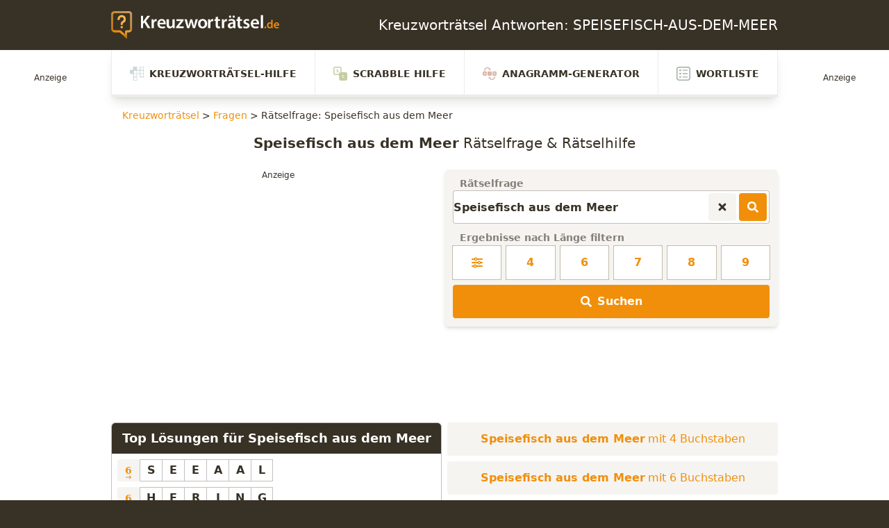

--- FILE ---
content_type: text/html; charset=UTF-8
request_url: https://www.kreuzwortraetsel.de/frage/SPEISEFISCH-AUS-DEM-MEER
body_size: 23003
content:
<!DOCTYPE html><html lang="de"><head> <link rel="preload" as="style" href="https://www.kreuzwortraetsel.de/build/assets/appFrontend-BiLCbFMl.css" /><link rel="modulepreload" href="https://www.kreuzwortraetsel.de/build/assets/app-CCy3fdIf.js" /><link rel="modulepreload" href="https://www.kreuzwortraetsel.de/build/assets/module.esm-BsdXasrL.js" /><link rel="stylesheet" href="https://www.kreuzwortraetsel.de/build/assets/appFrontend-BiLCbFMl.css" /><script type="module" src="https://www.kreuzwortraetsel.de/build/assets/app-CCy3fdIf.js"></script> <title>ᐅ SPEISEFISCH-AUS-DEM-MEER Kreuzworträtsel - 5-15 Buchstaben</title> <link data-n-head="ssr" rel="icon" type="image/x-icon" href="/favicon.png"> <meta charset="utf-8"> <meta name="viewport" content="width=device-width, initial-scale=1"> <meta name="csrf-token" content="SCYf9lu5sJQ7qiFL4uR6rllZ59ZzLpHe1EOJxNjr"> <meta name="og:type" content="website"> <meta name="description" content="Kreuzworträtsel-Frage ⇒ SPEISEFISCH-AUS-DEM-MEER auf Kreuzworträtsel.de ✅ Alle Kreuzworträtsel Lösungen für SPEISEFISCH-AUS-DEM-MEER mit 6, 7, 8, 9, 4 Buchstaben"> <meta property="og:title" content="ᐅ SPEISEFISCH-AUS-DEM-MEER Kreuzworträtsel - 5-15 Buchstaben"/> <meta name="twitter:title" content="ᐅ SPEISEFISCH-AUS-DEM-MEER Kreuzworträtsel - 5-15 Buchstaben"> <meta name="robots" content="index,follow"> <meta property="og:description" content="Kreuzworträtsel-Frage ⇒ SPEISEFISCH-AUS-DEM-MEER auf Kreuzworträtsel.de ✅ Alle Kreuzworträtsel Lösungen für SPEISEFISCH-AUS-DEM-MEER mit 6, 7, 8, 9, 4 Buchstaben"/> <meta name="twitter:description" content="Kreuzworträtsel-Frage ⇒ SPEISEFISCH-AUS-DEM-MEER auf Kreuzworträtsel.de ✅ Alle Kreuzworträtsel Lösungen für SPEISEFISCH-AUS-DEM-MEER mit 6, 7, 8, 9, 4 Buchstaben"> <link rel=canonical href="https://www.kreuzwortraetsel.de/frage/SPEISEFISCH-AUS-DEM-MEER"/> <script> function ybGPTHook(_,d,a,s,g,e,h){try{if(window.__iwcshook__&&window.__iwcshook__(),d&&0!==d.length&&(a&&s&&g&&e&&h&&(_.googletag=_.googletag||{},_.googletag.cmd=_.googletag.cmd||[],_.googletag.cmd.push)&&!_.googletag.__yb_init)){_.googletag.__yb_init=1;var u,t=function(){u=Date.now()},c=window.document.hasFocus();c&&t();try{window.addEventListener("focus",function(){try{c=!0,t()}catch(e){}}),window.addEventListener("focusin",function(){try{c=!0,t()}catch(e){}}),window.addEventListener("blur",function(){try{c=window.document.hasFocus()}catch(e){}}),window.addEventListener("focusout",function(){try{c=window.document.hasFocus()}catch(e){}});for(var n="mousedown scroll touchstart touchend".split(" "),r=0;r<n.length;r++)window.addEventListener(n[r],t)}catch(e){}var o,f=function(e){return parseInt(100*e+1e-4)},L=function(){for(var e=["0.01~0.01~12jb6dc#ks15vk#1kal6v4#bwe5mo#1bey6m8#tno64g#1t68740#7gkni8#16z4ohs#p7uo00#1oqeozk#gc7nr4#1furoqo#y3ho8w#1xm1p8g#suebk#10befb4#ik4etc#1i2ofsw#9ohekg#1971fk0#rfrf28#1qybg1s#58nwg0#14r7xfk#mzxwxs#1mihxxc#e4awow,1dmuxog","0.01~0.3~vvkx6o#1ve4y68#44piww#13n9jwg#lvzjeo#1lejke8#d0cj5s#1ciwk5c#urmjnk#1ua6kn4#8kj11c#183320w#qbt1j4#1pud2io#hg61a8#1gyq29s#z7g1s0#1yq02rk#1wsruo#11fcsu8#jo2scg#1j6mtc0#asfs3k#1aazt34#sjpslc#1s29tkw#6cm9z4,15v6ayo#o3wagw","0.01~0.59~1nmgbgg#f89a80#1eqtb7k#wzjaps#1wi3bpc#2grym8#11zbzls#k81z40#1jqm03k#bceyv4#1auyzuo#t3ozcw#1sm90cg#6wlgqo#16f5hq8#onvh8g#1o6fi80#fs8gzk#1fashz4#xjihhc#1x22igw#8v7k0#zrf8jk#i0581s#1hip91c#94i7sw#18n28sg#qvs8ao#1qec9a8#4oopog#1478qo0#mfyq68#1lyir5s#dkbpxc#1d2vqww#vblqf4#1uu5reo#3kqc5c#133ad4w#lc0cn4#1kukdmo#cgdce8#1byxdds#u7ncw0#1tq7dvk#80ju9s#17j3v9c#prturk#1padvr4#gw6uio#1geqvi8#yngv0g#1y60w00#1ctl34,10vdm2o#j43lkw#1imnmkg#a8glc0","0.01~1.17~19r0mbk#rzqlts#1riamtc#5sn37k#15b7474#njx3pc#1n2h4ow#eoa3gg#1e6u4g0#wfk3y8#1vy44xs#3aqqrk#12tarr4#l20r9c#1kkks8w#c6dr0g#1boxs00#txnri8#1tg7shs#7qk8w0#17949vk#phu9ds#1p0eadc#gm794w#1g4ra4g#ydh9mo#1xw1am8#12tzpc#10le0ow#iu4074#1ico16o#9ygzy8#19h10xs#rpr0g0#1r8b1fk#5inhts#1517itc#n9xibk#1mshjb4#eeai2o#1dwuj28#w5kikg#1vo4jk0#4ep4ao#13x95a8#m5z4sg#1loj5s0#dac4jk#1csw5j4#v1m51c#1uk660w#8uimf4#18d2neo#qlsmww#1q4cnwg#hq5mo0#1h8pnnk#zhfn5s#1yzzo5c#26sd8g#11pce80#jy2dq8#1jgmeps#b2fdhc#1akzegw#stpdz4#1sc9eyo#6mlvcw#1655wcg#odvvuo#1nwfwu8#fi8vls#1f0swlc#x9iw3k#1ws2x34#2qrk00#129bkzk#ki1khs#1k0llhc#bmek8w#1b4yl8g#tdokqo#1sw8lq8#76l24g,16p5340","0.02~2.02~oxv2m8,1ogf3ls#g282dc,1fks3cw#xti2v4,1xc23uo#101etxc,iusxs#ia4tfk","0.01~2.11~1hsouf4#9eht6o#18x1u68#r5rtog#1qobuo0#4yob28#14h8c1s#mpybk0#1m8icjk#dubbb4#1dcvcao#vllbsw#1v45csg#3upxj4#llzy0w,13d9yio","0.02~2.27~1l4jz0g,cqcxs0#1c8wyrk,uhmy9s#8ajfnk,1u06z9c#17t3gn4","0.01~2.34~q1tg5c#1pkdh4w#h66fwg#1goqgw0#yxgge8#1yg0hds#1mt6gw#115d7gg#je36yo#1iwn7y8#aig6ps#1a107pc#s9q77k#1rsa874#62molc#15l6pkw#ntwp34,1ncgq2o","0.02~2.52~ey9ou8,1egtpts#wpjpc0,1w83qbk#2vrcow","0.01~2.57~12ebdog#kn1d6o#1k5le68#brecxs#1b9ydxc#tiodfk#1t18ef4#7bkutc#16u4vsw#p2uvb4#1olewao#g77v28#1fprw1s#xyhvk0#1xh1wjk#nulmo#106emm8#if4m4g#1hxon40#9jhlvk#1921mv4#rarmdc#1qtbncw#53o3r4#14m84qo#muy48w#1mdi58g#dzb400#1dhv4zk#vql4hs#1v955hc#3zpq80#13i9r7k#lqzqps#1l9jrpc#cvcqgw#1cdwrgg#ummqyo#1u56ry8#8fj8cg#17y39c0#q6t8u8#1ppd9ts#hb68lc","0.05~3.05~11ad05c#sepzwg#1nhgirk#2bs5xc#1apz75s#oivojk#1wx2ps0#8zif40#1428xz4#v6lxq8#1kpkkxs#7vk1kw#1g9r2tc#iz3sw0#1rdau4g#ejaark#12oaz28#tsnytc#1ovehog#xu70g#19c188w","0.06~4.09~n4xpmo#1vj4qv4","0.05~4.2~d5cbuo#1882ups#zcfugw","0.06~4.34~1jbmm0w#6hm2o0","0.05~4.45~1evt3wg#kd1rsw#1sr8t1c","0.06~4.59~fx89og#zwf18g","0.05~4.7~r0s0zk#1m3ijuo#3pq4u8","0.06~4.84~1c3x62o#pwtngg","0.05~4.95~1yb0oow#adge0w#15g6ww0","0.06~5.09~wkjwn4#1k83aio","0.05~5.2~7e2r5s#1fs9se8#ihmigw#1qvtjpc#e1t0cg#13krnk0#up4nb4#1prv668#1uavi8#1a8hwqo#o1ee4g#1wflfcw#b9x2io#16cnlds#xh0l4w#1hg7cow#4m6tc0#1d0dukg#l9igao#1tnphj4#gtoy68#10svpq8#rx8phc#1mzz8cg#388uf4#1bmfvnk#pfcd1c#1xtje9s#9vz3ls#14ypmgw#w32m80#1lm19fk#8s0q2o#1h67rb4#jvkhds#1s9rim8#ffqz9c#126ton4#tb6oe8#1odx79c#gcwlc#18ujxts#mngf7k#1v1ngg0#cnv1fk#17qlkao#yuyk1s#1iu5bls#604s8w#1eebthc#kkjgu8#1syqi2o#g4pyps#103wq9s#r89q0w#1mb08w0#3x7tvk","0.5~8.5~hsnj0g#byw1z4#sm7oxs#831qm8#myoyrk#fqzitc#web5s0#25jf28#lkqzuo#9i8npc#sxg8hs#5meccg#qfjw1s#do2kg0#xzqtq8#2d143k#j0cr28#d6la0w#r20z5s#77u0ao#nv5n9c#gng7b4#vwtvcw#a45q8","1.0~21.0~at296o#5j9yww#eyw5xc#3gd0jk#bi18n4#8inls0#gkbtvk#1kxr7k#8xmzuo#6fqneo#e3ofls#3a49og#cpqgow#6qz6yo#hkjcw0"],t={},n=0;n<e.length;n++)try{for(var r=e[n].split("~"),o=f(parseFloat(r[0])),i=f(parseFloat(r[1])),a=r[2].split("#"),s=0,g=0;g<a.length;g++)try{for(var u=parseInt(s*o+i),c=[],_=a[g],l=(-1!==_.indexOf(",")?c=_.split(","):c.push(_),u/100),d=0;d<c.length;d++)t[c[d]]=l;s++}catch(e){}}catch(e){}return t}(),l=function(e,t){try{for(var n=0;n<e.length;n++)if("string"==typeof e[n])for(var r=e[n].split(","),o=0;o<t.length;o++)for(var i=0;i<r.length;i++)if(r[i]===t[o])return!0}catch(e){}return!1},v=function(e){for(var t=[],n=0;n<e.length;n++)t.push(e[n].toLowerCase());return t},p=function(e){var t="u";try{var n,r,o=e.getTargeting(a),i=v(o);l(i,s)?t="b":l(i,g)?t="o":(n=googletag.pubads().getTargeting(a),r=v(n),l(r,s)?t="b":l(r,g)&&(t="o"))}catch(e){}return t},I="",i=Math.random(),I=i<.5?"0":i<.75?"1":"2",F=function(e){var t=[{inclusive_min:0,exclusive_max:10,delta:.01},{inclusive_min:10,exclusive_max:20,delta:.05},{inclusive_min:20,exclusive_max:100,delta:.5},{inclusive_min:100,exclusive_max:101,delta:1}];if(e<0)return e;for(var n=f(e),r=0;r<t.length;r++){var o=t[r],i=f(o.inclusive_min),a=f(o.exclusive_max),o=f(o.delta);if(i<=n&&n<a)return parseInt((n-i)/o)*o+i}return f(t[t.length-1].inclusive_min)},npph=function(e){return parseFloat(e)},R=function(e,t,n){var r=[-1],o=["nobidder"],i=[-1];if(0<t.length&&(r[0]=F(t[0].price[0]).toString(),o[0]=t[0].bidder,i[0]=t[0].size,r.push(-3)),"o"===n){for(var a=r.length,s=0;s<a;s++)r.push("o_"+r[s]),r.push("o_"+r[s]+"_"+I);o.push("o_"+o[0]),i.push("o_"+i[0])}e.__setTargeting("in2w_upa_price",r),e.__setTargeting("in2w_upa_bidder",o),e.__setTargeting("in2w_upa_size",i)},w=function(e){var t,n=-1;try{void 0!==e&&2===(t=e.split("x")).length&&(n=parseInt(t[0]*t[1]))}catch(e){}return n},k=function(e){try{if(e.getTargeting&&e.__setTargeting){var t=[],n=p(e);if("o"===n||"b"===n){for(var r,o=e.getTargeting("amznbid")[0],i=L[o],a=(void 0!==i&&(r=e.getTargeting("amznsz")[0],t.push({bidder:"amznbid",price:[i],size:void 0!==r?"a"+r:-1,area:w(r)})),[["hb_pb","hb_bidder","hb_size",npph,1,"hb_pb_unknown"]]),s=0;s<a.length;++s){var g,u,c=a[s][0],_=a[s][1],l=a[s][2],d=e.getTargeting(c)[0];void 0!==d&&(g=e.getTargeting(_)[0]||a[s][5],u=e.getTargeting(l)[0],t.push({bidder:g,price:[a[s][3](d)*a[s][4]],size:void 0!==u?"p"+u:-1,area:w(u)}))}t.sort(function(e,t){var n,r=t.price[0]-e.price[0];return 0==r?0==(n=t.area-e.area)?t.bidder.localeCompare(e):n:r})}R(e,t,n)}}catch(e){}},y=1,H=e,m=["0","1","2","3","4","5","6","7","8","9","a","b","c","d","e","f","g","h","i","j","k","l","m","n","o","p","q","r","s","t","u","v","w","x","y","z"],b={"1_0010":"01","1_0011":"02","1_0020":"03","1_0021":"04","1_0110":"05","1_0111":"06","1_0120":"07","1_0121":"08","1_0310":"09","1_0311":"0a","1_0320":"0b","1_0321":"0c","1_0610":"0d","1_0611":"0e","1_0620":"0f","1_0621":"0g","1_0810":"0h","1_0811":"0i","1_0820":"0j","1_0821":"0k","2_0000":"19","2_0001":"1a","2_0002":"1b","2_000z":"1c","2_0030":"1d","2_0031":"1e","2_0032":"1f","2_003z":"1g","2_0100":"1h","2_0101":"1i","2_0102":"1j","2_010z":"1k","2_0130":"1l","2_0131":"1m","2_0132":"1n","2_013z":"1o","2_0300":"1p","2_0301":"1q","2_0302":"1r","2_030z":"1s","2_0330":"1t","2_0331":"1u","2_0332":"1v","2_033z":"1w","2_0600":"1x","2_0601":"1y","2_0602":"1z","2_060z":"20","2_0630":"21","2_0631":"22","2_0632":"23","2_063z":"24","2_0800":"25","2_0801":"26","2_0802":"27","2_080z":"28","2_0830":"29","2_0831":"2a","2_0832":"2b","2_083z":"2c","1_0z10":"3l","1_0z11":"3m","1_0z20":"3n","1_0z21":"3o","2_0z00":"3x","2_0z01":"3y","2_0z02":"3z","2_0z0z":"40","2_0z30":"41","2_0z31":"42","2_0z32":"43","2_0z3z":"44"},U={gpt:0,amp:1,video:2,mobile:3,gpt_lite:4,adx_tag:5},z={out_of_page:0,anchor:1,app_open:2,banner:3,instream_audio:4,instream_video:5,interstitial:6,native_advance:7,rewarded:8,others:35},x={desktop:0,smartphone:1,tablet:2,connecttv:3,others:35},q={ios:0,android:1,macos:2,windows:3,others:35},j={chrome:0,safari:1,edge:2,others:35},T={},P={childDirectedTreatment:1,underAgeOfConsent:8,nonPersonalizedAds:64,limitedAds:256,restrictDataProcessing:1024},V=2751,S={},B=function(){var e=W(),t=Z();return{os:N(e),dc:J(e),browser:Y(e,t)}},G=function(){var e=window.navigator;return(e=e&&e.language)||""},W=function(){var e=window.navigator;return(e=e&&e.userAgent)||""},Z=function(){var e=window.navigator;return(e=e&&e.userAgentData)||null},N=function(e){return O(e,"Win")?"windows":O(e,"like Mac")?"ios":O(e,"Mac")?"macos":O(e,"Android")?"android":"others"},J=function(e){return Q(e)?"tablet":K(e)?"smartphone":X(e)?"connecttv":"desktop"},K=function(e){return O(e,"iPod")||O(e,"iPhone")||O(e,"Android")||O(e,"IEMobile")},Q=function(e){return O(e,"iPad")||O(e,"Tablet")||O(e,"Android")&&!O(e,"Mobile")||O(e,"Silk")},X=function(e){return O(e,"Roku")||O(e,"SMART-TV")||O(e,"SmartTV")||O(e,"NetCast")||O(e,"crkey")},Y=function(e,t){t=$(t);return t||(O(e,"OPR/")||O(e,"Opera")?"others":O(e,"Edg")?"edge":O(e,"Firefox")?"others":O(e,"Chrome")?"chrome":O(e,"Safari")||O(e,"iPad")||O(e,"iPhone")||O(e,"iphone")?"safari":"others")},$=function(e){if(e&&e.brands){if(E(e.brands,"Opera"))return"opera";if(E(e.brands,"Microsoft Edge"))return"edge";if(E(e.brands,"Chrome"))return"chrome"}return null},O=function(e,t){return-1!==e.indexOf(t)},E=function(e,t){return e.some(function(e){return e.brand===t})},ee=function(e,t){if(e)return["0"];for(var n=Math.floor(1e3*Math.random()+1),r=[],o=0,i=0;i<t.length;++i){for(var a=1,s=t[i],g=0,u=0;u<s.length;u++)if(n<=(g+=s[u])){a=u+1;break}1<a&&0<o&&(a=a+o-1),o+=t[i].length;var c=m[a];for(u=0;u<r.length;++u)if(r[u]===c){u=-1;break}-1!==u&&r.push(c)}for(u=0;u<r.length;++u)"1"===r[u]&&(r[u]=Math.random()<=.3?"x":r[u]);return r},te=function(e){var e=(new Date).getTime()+36e5*e,t=parseInt(e/36e5,10)%24;return[[1,0],[3,24],[6,32]].map(function(e){return m[Math.floor(t/e[0])+e[1]]})},ne=function(){var e,t,n;return o||(n=B(),e=void 0!==j[n.browser]?j[n.browser]:j.others,t=void 0!==q[n.os]?q[n.os]:q.others,n=void 0!==x[n.dc]?x[n.dc]:x.others,o={dc:m[n],os:m[t],browser:m[e]}),o},re=function(e,t){if(void 0===(e=U[e]))throw new Error;t=void 0!==z[t="top_anchor"!==t&&"bottom_anchor"!==t?t:"anchor"]?z[t]:z.others;return{rt:m[e],ivf:m[t]}},oe=function(e){var t;return T[e]||(t=G(),T[e]=ge(t,e)),T[e]},ie=function(e,t,n,r,o,i,a){for(var s=[],g=("0"===n||"3"===n?(o=b["2_"+e+t+n+o])&&s.push(o):(o=b["1_"+e+t+n+r])&&s.push(o),[]),u=[],c=0;c<s.length;c++){var _=s[c];g.push("-"+_);for(c=0;c<i.length;++c){var l=_+i[c];g.push(l);for(var d=0;d<a.length;d++){var h=a[d];u.push(l+h)}}}return{short:g,full:u}},A=function(e){try{if(!e.length)return"0";for(var t=305419896,n=0;n<e.length;++n)t^=(t<<5)+(t>>2)+e.charCodeAt(n)&4294967295;return(t<0?4294967296+t:t)+""}catch(e){return"-1"}},ae=function(e){for(var t,n,r=e,o=(("fluid"===e||"number"==typeof r[0]&&"number"==typeof r[1])&&(r=[e]),[]),i=1e5,a=1,s=1e5,g=1,u=0;u<r.length;u++)"fluid"===r[u]?o.push(r[u]):((t=r[u][0])<i&&(i=t),a<t&&(a=t),(n=r[u][1])<s&&(s=n),g<n&&(g=n),o.push(t+"x"+n));o.sort(function(e,t){return e<t?-1:1});e=o.length;return o.push(i),o.push(a),o.push(s),o.push(g),o.push(e),A(o.join(","))},M=function(e,t){try{var n=t?(e+"").toLowerCase():e+"";return n.length+"_"+A(n)}catch(e){return"-1"}},se=function(e){var t;try{t=""===e||null==e?"-2":M(e,!0)}catch(e){t="-1"}return t},ge=function(e,t){var n,r,o,i,a,s=[];try{""===e||null==e?s=["-2"]:(r=(n=e.split("-"))[0],o=M(r,!0),s.push(o),1<n.length&&(i=n[0]+"-"+n[1],a=M(i,!0),s.push(a)))}catch(e){s=["-1"]}if(!t)for(var g=s.length,u=0;u<g;++u)s.push("o_"+s[u]);return s},ue=function(e,t){var n=["u"];try{if(""===e||null==e)throw n=["u1"],new Error("u1");var r=window.document.getElementById(e);if(null==r)throw n=["u2"],new Error("u2");var o=window.innerHeight;if(void 0===o||o<=0)throw n=["u3"],new Error("u3");var i,a,s=r.getBoundingClientRect(),g=void 0!==s.y?s.y:s.top;if(void 0===g)throw n=["u4"],new Error("u4");n=g<0?["a","a"+(i=(i=parseInt(g/o,10)-1)<-2?-2:i)]:g<o?["i","i"+(parseInt(g/(o/3),10)+1)]:["b","b"+(a=9<(a=parseInt((g-o)/o,10)+1)?9:a),"bg"+Math.ceil(a/3)]}catch(e){}if(!t)for(var u=n.length,c=0;c<u;++c)n.push("o_"+n[c]);return n},C=function(e){var t=[];try{var n,r=0;for(n in P)0!=(P[n]&V)&&t.push(P[n].toString(36)),r+=P[n];t.push(r.toString(36))}catch(e){t=["-1"]}if(!e)for(var o=t.length,i=0;i<o;++i)t.push("o_"+t[i]);return t},ce=function(e){try{return S[e]||(S[e]=C(e)),S[e]}catch(e){return["-1"]}},_e=function(e,t){for(var n="",r=0;r<t;r++)n+=e;return n},le=function(e,t){e+="",t-=e.length;return t<=0?e:_e("0",t)+e},de=function(e){try{var t=1+parseInt(20*Math.random(),10),n=[le(t,2)];if(!e)for(var r=n.length,o=0;o<r;++o)n.push("o_"+n[o]);return n}catch(e){return["-1"]}},he=function(e,t){var n=[];try{var r=(new Date).getTime()+36e5*e,o=parseInt(r/36e5,10)%24,i=Math.floor(o);n.push(le(i,2))}catch(e){n=["-1"]}if(!t)for(var a=n.length,s=0;s<a;++s)n.push("o_"+n[s]);return n},fe=function(e){var t=[];try{var n,r=c?"1":"0",o=(n=null==u?"0":(Date.now()-u)/1e3<=3?"1":"2","visible"===window.document.visibilityState?"1":"0");t.push(r+n+o)}catch(e){t=["-1"]}if(!e)for(var i=t.length,a=0;a<i;++a)t.push("o_"+t[a]);return t},ve=function(){return"w45"},pe=function(){return"87nr"},we=function(e,t,n,r,o,i,a,s,g){try{if("u"===n)return[{key:"in2w_key16",values:[]},{key:"in2w_key20",values:[]},{key:"in2w_key21",values:null},{key:"in2w_key23",values:null},{key:"in2w_key26",values:[]},{key:"in2w_key27",values:[]},{key:"in2w_key28",values:[]},{key:"in2w_key30",values:[]},{key:"in2w_key31",values:[]},{key:"in2w_key33",values:[]},{key:"in2w_key34",values:null},{key:"in2w_key35",values:null},{key:"in2w_upa_bidder",values:[]},{key:"in2w_upa_price",values:[]},{key:"in2w_upa_size",values:[]}];var u=re(r,o),c=ne(),_=u.rt,l=u.ivf,d=c.dc,h=c.os,f=c.browser,v="b"===n,p=ee(v,t),w=te(e),k=ie(_,l,d,h,f,p,w),y=(v&&(k.short=[]),[]);i&&i.length&&y.push(ae(i));try{var m="-1",b="-1";if(void 0!==g&&0<g.length)for(var z=0;z<g.length;z++)if("o"!==g[z][0]){b="-1"===(m=g[z])?"-1":"-3";break}for(var x=k.full.length,z=0;z<x;z++){var q=k.full[z];"_"!==q[0]&&k.full.push(q+"_"+m)}for(var j=k.short.length,z=0;z<j;z++){var T=k.short[z];"_"!==T[0]&&k.short.push(T+"_"+b)}}catch(e){}for(var P=[{key:"in2w_key16",values:k.short},{key:"in2w_key20",values:k.full},{key:"in2w_key21",values:y}],S=["in2w_key23","in2w_key26","in2w_key27","in2w_key28","in2w_key30","in2w_key31","in2w_key33","in2w_key34","in2w_key35"],z=0;z<S.length;z++)try{switch(S[z]){case"in2w_key23":P.push({key:S[z],values:se(a)});break;case"in2w_key26":P.push({key:S[z],values:oe(v)});break;case"in2w_key27":P.push({key:S[z],values:ue(s,v)});break;case"in2w_key28":P.push({key:S[z],values:ce(v)});break;case"in2w_key30":P.push({key:S[z],values:de(v)});break;case"in2w_key31":P.push({key:S[z],values:he(e,v)});break;case"in2w_key33":P.push({key:S[z],values:fe(v)});break;case"in2w_key34":P.push({key:S[z],values:ve()});break;case"in2w_key35":P.push({key:S[z],values:pe()})}}catch(e){}return P}catch(e){return[{key:"in2w_key20",values:["4p10","4p1o","4p1w"]}]}},D=function(e){try{if(e.__should_skip_labeling)e.__should_skip_labeling=!1;else{var t,n=p(e),r="banner";if(e.__is_oop)r=googletag.enums.OutOfPageFormat[e.__oop_format]?googletag.enums.OutOfPageFormat[e.__oop_format].toLowerCase():"out_of_page";else try{if(e.__sz_mapping)for(var o=Math.round(window.innerWidth),i=Math.round(window.innerHeight),a=0;a<e.__sz_mapping.length;a++){var s=e.__sz_mapping[a][0];if(s[0]<=o&&s[1]<=i){t=e.__sz_mapping[a][1];break}}else e.__def_sizes&&(t=e.__def_sizes)}catch(e){}for(var g=we(y,H,n,"gpt",r,t,e.getAdUnitPath(),e.getSlotElementId(),e.getTargeting("in2w_upa_price")),a=0;a<g.length;a++)e.__setTargeting(g[a].key,g[a].values)}}catch(e){}},ke=function(){try{var e=new Date,t=new Date(e.toLocaleString("en-US",{timeZone:"UTC"})),n=new Date(e.toLocaleString("en-US",{timeZone:h}));y=(n.getTime()-t.getTime())/36e5}catch(e){y=1}var o=["slotRequested","slotResponseReceived","slotRenderEnded","slotOnload","impressionViewable","slotVisibilityChanged"],i=o.slice(1),l=_.googletag.pubads(),r=(l.__product_version=3,l.__pkgv="45",l.__build_id="87nr",l.__hook_version=8,_.googletag.__display=_.googletag.display,_.googletag.display=function(e){for(var t=[],n=0;n<arguments.length;n++)t.push(arguments[n]);try{for(var r=this.pubads().getSlots(),n=0;n<r.length;n++){var o=r[n];k(o)}}catch(e){}return _.googletag.__display.apply(l,t)}.bind(_.googletag),l.__refresh=l.refresh,l.refresh=function(e){for(var t=[],n=0;n<arguments.length;n++)t.push(arguments[n]);try{e=e||this.getSlots();for(n=0;n<e.length;n++){var r,o=e[n],i=(k(o),r=g=s=a=_=c=u=void 0,o);try{var a,s,g,u=[],c=null,_=p(i);"o"!==_&&"b"!==_||(0<(a=i.__refreshCount||0)&&(c="1"),s=_+((r=a)<11?r:r<26?"10-":r<51?"25-":r<101?"50-":"100-"),u.push(s),g=function(e){try{var t="-1";if(void 0!==e&&0<e.length)for(var n=0;n<e.length;n++)if("o"!==e[n][0]){t="-1"===e[n]?"-1":"-3";break}return t}catch(e){}return"-1"}(i.getTargeting("in2w_upa_price")),u.push(s+"_"+g)),i.setTargeting("in2w_key15",u),i.__setTargeting("in2w_key22",c)}catch(e){}}}catch(e){}l.__refresh.apply(l,t)}.bind(l),l.__setPrivacySettings=l.setPrivacySettings,l.setPrivacySettings=function(e){for(var t=[],n=0;n<arguments.length;n++)t.push(arguments[n]);try{void 0!==e.childDirectedTreatment&&(null===e.childDirectedTreatment?P.childDirectedTreatment=1:e.childDirectedTreatment?P.childDirectedTreatment=4:P.childDirectedTreatment=2),void 0!==e.underAgeOfConsent&&(null===e.underAgeOfConsent?P.underAgeOfConsent=8:e.underAgeOfConsent?P.underAgeOfConsent=32:P.underAgeOfConsent=16),void 0!==e.nonPersonalizedAds&&(e.nonPersonalizedAds?P.nonPersonalizedAds=128:P.nonPersonalizedAds=64),void 0!==e.limitedAds&&(e.limitedAds?P.limitedAds=512:P.limitedAds=256),void 0!==e.restrictDataProcessing&&(e.restrictDataProcessing?P.restrictDataProcessing=2048:P.restrictDataProcessing=1024);S[!0]=C(!0),S[!1]=C(!1)}catch(e){}return l.__setPrivacySettings.apply(l,t)}.bind(l),l.__setTargeting=l.setTargeting,l.__clearTargeting=l.clearTargeting,_.googletag.__defineOutOfPageSlot=_.googletag.defineOutOfPageSlot,_.googletag.__defineSlot=_.googletag.defineSlot,l.setTargeting=function(){for(var e=[],t=0;t<arguments.length;t++)e.push(arguments[t]);var n=l.__setTargeting.apply(l,e);try{for(var r=this.getSlots(),t=0;t<r.length;t++){var o=r[t];D(o)}}catch(e){}return n}.bind(l),l.clearTargeting=function(){for(var e=[],t=0;t<arguments.length;t++)e.push(arguments[t]);var n=l.__clearTargeting.apply(l,e);try{for(var r=this.getSlots(),t=0;t<r.length;t++){var o=r[t];D(o)}}catch(e){}return n}.bind(l),function(r){r.__setTargeting=r.setTargeting,r.setTargeting=function(){for(var e=[],t=0;t<arguments.length;t++)e.push(arguments[t]);var n=r.__setTargeting.apply(r,e);return D(r),n}.bind(r)}),a=function(r){r.__clearTargeting=r.clearTargeting,r.clearTargeting=function(){for(var e=[],t=0;t<arguments.length;t++)e.push(arguments[t]);var n=r.__clearTargeting.apply(r,e);return D(r),n}.bind(r)},s=function(n){n.__updateTargetingFromMap=n.updateTargetingFromMap,n.updateTargetingFromMap=function(){try{for(var e=[],t=0;t<arguments.length;t++)e.push(arguments[t]);n.__updateTargetingFromMap.apply(n,e),k(n)}catch(e){}return n}.bind(n)};_.googletag.defineOutOfPageSlot=function(){for(var e=[],t=0;t<arguments.length;t++)e.push(arguments[t]);var n=_.googletag.__defineOutOfPageSlot.apply(_.googletag,e);return n&&(n.__is_oop=!0,n.__oop_format=e[1],r(n),a(n),s(n),D(n)),n}.bind(_.googletag),_.googletag.defineSlot=function(){for(var e=[],t=0;t<arguments.length;t++)e.push(arguments[t]);var o=_.googletag.__defineSlot.apply(_.googletag,e);return o&&(o.__is_oop=!1,o.__def_sizes=arguments[1],r(o),a(o),s(o),o.__defineSizeMapping=o.defineSizeMapping,o.defineSizeMapping=function(e){for(var t=[],n=0;n<arguments.length;n++)t.push(arguments[n]);var r=o.__defineSizeMapping.apply(o,t);return e&&0<e.length&&(o.__sz_mapping=e),D(o),r}.bind(o),D(o)),o}.bind(_.googletag);try{for(var g=l.getSlots(),u=0;u<g.length;u++)try{var c=g[u];void 0!==c.__setTargeting||c.getOutOfPage()||(c.__is_oop=!1,r(c),a(c),D(c))}catch(e){}}catch(e){}l.__reportEvents=function(e,t){if(l.__eventProxy&&l.__eventProxy[e])for(var n=0;n<l.__eventProxy[e].length;n++)try{l.__eventProxy[e][n](t)}catch(e){}},l.__addEventListener=l.addEventListener,l.addEventListener=function(r,e){if(-1!==o.indexOf(r))try{return this.__eventProxy=this.__eventProxy||{},this.__eventProxy[r]?(-1===this.__eventProxy[r].indexOf(e)&&this.__eventProxy[r].push(e),l):(this.__eventProxy[r]=[e],l.__addEventListener(r,function(e){var t=e.slot;if(t.__skipEvent&&t.__skipEvent[r]&&(new Date).getTime()-t.__skipEvent[r]<3e3)delete t.__skipEvent[r];else if(-1===i.indexOf(r)||!function(e){e=e.__getResponseInformation?e.__getResponseInformation():e.getResponseInformation();return e&&e.advertiserId&&-1!==d.indexOf(e.advertiserId)}(t))for(var n=0;n<l.__eventProxy[r].length;n++)try{l.__eventProxy[r][n](e)}catch(e){}}))}catch(e){}return l.__addEventListener(r,e)}.bind(l),l.__removeEventListener=l.removeEventListener,l.removeEventListener=function(e,t){try{var n=this.__eventProxy;if(n&&n[e])return-1!==n[e].indexOf(t)&&(n[e].splice(n[e].indexOf(t),1),!0)}catch(e){}return l.__removeEventListener(e,t)}.bind(l),l.addEventListener("slotRequested",function(e){e=e.slot;delete e.__responseInfo,e.__refreshCount=e.__refreshCount||0,++e.__refreshCount})};_.googletag.cmd.unshift?(_.googletag.cmd.unshift(ke),_.googletag.cmd.unshift=function(e){_.googletag.cmd.splice(1,0,e)}):_.googletag.cmd.push(ke)}}catch(e){}} ybGPTHook(window,[5128122880],"intowow_optimized",["false"],["true"],[[900,10,10,10,10,10,10,10,10,10,10],[900,20,20,20,20,20]],"Europe/Berlin"); window.googletag = window.googletag || {}; window.googletag.cmd = window.googletag.cmd || []; window.googletag.cmd.push(function () { var opt_ratio = 0.9; var billing_key = "intowow_optimized"; var traffic_group = Math.random() < opt_ratio ? "true" : "false"; googletag.pubads().setTargeting(billing_key, traffic_group); }); </script> <script> window.googletag = window.googletag || {cmd: []}; window.googletag.cmd.push(function(){ window.googletag.setConfig({ pps: { taxonomies: { IAB_CONTENT_2_2: { values: ["269"] }, }, }, }); }); window.dataLayer = window.dataLayer || []; function gtag() { dataLayer.push(arguments); } gtag('consent', 'default', { 'ad_storage': 'denied', 'analytics_storage': 'denied' }); </script> <script>function _typeof(t){return(_typeof="function"==typeof Symbol&&"symbol"==typeof Symbol.iterator?function(t){return typeof t}:function(t){return t&&"function"==typeof Symbol&&t.constructor===Symbol&&t!==Symbol.prototype?"symbol":typeof t})(t)}!function(){for(var t,e,o=[],n=window,r=n;r;){try{if(r.frames.__tcfapiLocator){t=r;break}}catch(t){}if(r===n.top)break;r=n.parent}t||(function t(){var e=n.document,o=!!n.frames.__tcfapiLocator;if(!o)if(e.body){var r=e.createElement("iframe");r.style.cssText="display:none",r.name="__tcfapiLocator",e.body.appendChild(r)}else setTimeout(t,5);return!o}(),n.__tcfapi=function(){for(var t=arguments.length,n=new Array(t),r=0;r<t;r++)n[r]=arguments[r];if(!n.length)return o;"setGdprApplies"===n[0]?n.length>3&&2===parseInt(n[1],10)&&"boolean"==typeof n[3]&&(e=n[3],"function"==typeof n[2]&&n[2]("set",!0)):"ping"===n[0]?"function"==typeof n[2]&&n[2]({gdprApplies:e,cmpLoaded:!1,cmpStatus:"stub"}):o.push(n)},n.addEventListener("message",(function(t){var e="string"==typeof t.data,o={};if(e)try{o=JSON.parse(t.data)}catch(t){}else o=t.data;var n="object"===_typeof(o)?o.__tcfapiCall:null;n&&window.__tcfapi(n.command,n.version,(function(o,r){var a={__tcfapiReturn:{returnValue:o,success:r,callId:n.callId}};t&&t.source&&t.source.postMessage&&t.source.postMessage(e?JSON.stringify(a):a,"*")}),n.parameter)}),!1))}();</script> <script> window._sp_queue = []; window._sp_ = { config: { accountId: 1850, baseEndpoint: 'https://spcmp.kreuzwortraetsel.de', targetingParams: { stripe: document.cookie .split("; ") .find(row => row.startsWith("subscription=")) ?.split("=")[1] === "true" }, gdpr: { }, events: { onMessageChoiceSelect: function() { console.log('[event] onMessageChoiceSelect', arguments); }, onMessageReady: function() { console.log('[event] onMessageReady', arguments); }, onMessageChoiceError: function() { console.log('[event] onMessageChoiceError', arguments); }, onPrivacyManagerAction: function() { console.log('[event] onPrivacyManagerAction', arguments); }, onPMCancel: function() { console.log('[event] onPMCancel', arguments); }, onMessageReceiveData: function() { console.log('[event] onMessageReceiveData', arguments); }, onSPPMObjectReady: function() { console.log('[event] onSPPMObjectReady', arguments); }, onConsentReady: function (message_type, consentUUID, euconsent, consentStatus) { console.log('[event] onConsentReady', arguments); if (!consentStatus.applies) { gtag("consent", "update", { analytics_storage: "granted" }); window.dataLayer = window.dataLayer || []; window.dataLayer.push({event: 'consent_update'}); } var ppidCookieVal = ''; var ppidCookie = document.cookie.split('; ').find(function (row) { return row.startsWith('al1337ppid='); }); if (ppidCookie) { ppidCookieVal = ppidCookie.split('=')[1]; } if (document.cookie.split('; ').find(function (row) {return row.startsWith('subscription=');})?.split('=')[1] !== "true" && (!consentStatus.applies || consentStatus.consentedToAll)) { if (typeof crypto !== "undefined" && typeof crypto.subtle !== "undefined") { async function digestMessage(message) { var hashBuffer = await crypto.subtle.digest("SHA-256", new TextEncoder().encode(message)); return Array.from(new Uint8Array(hashBuffer)).map((b) => b.toString(16).padStart(2, "0")).join(""); } if (ppidCookie) { if (ppidCookieVal === "default") { digestMessage((new Date()).toISOString() + Math.random()).then((digestHex) => { document.cookie = "al1337ppid=" + digestHex + "; expires=Friday, 31 Dec 2100 12:00:00 UTC; path=/; domain=www.kreuzwortraetsel.de"; window.tude = window.tude || { cmd: [] }; window.tude.cmd.push(function() { window.tude.setIdProfile({ ppid: digestHex, }) }); }); } else { window.tude = window.tude || { cmd: [] }; window.tude.cmd.push(function() { window.tude.setIdProfile({ ppid: ppidCookieVal, }) }); } } else { document.cookie = "al1337ppid=default; expires=Friday, 31 Dec 2100 12:00:00 UTC; path=/; domain=www.kreuzwortraetsel.de"; } } else { console.error("al1337", "Could not create PPID: crypto not supported."); } } else { if (ppidCookie && ppidCookieVal !== '') { if (ppidCookieVal !== 'default') { var xhr = new XMLHttpRequest(); xhr.onreadystatechange = function () { if (this.readyState !== 4) return; if (this.status === 200) { document.cookie = "al1337ppid=; expires=Thu, 01 Jan 1970 00:00:01 UTC; path=/; domain=www.kreuzwortraetsel.de"; } else { console.error("al1337", 'Error during delete-ppid request, status:'+this.status); } }; xhr.open('POST', '/delete-ppid', true); xhr.setRequestHeader('Content-type', 'application/x-www-form-urlencoded'); xhr.send('ppid=' + encodeURIComponent(ppidCookieVal)); } } } }, onError: function() { console.log('[event] onError', arguments); }, } } } </script> <script src='https://spcmp.kreuzwortraetsel.de/unified/wrapperMessagingWithoutDetection.js' async></script> <script> window.ID5EspConfig = { partnerId: 1271 }; </script> <script async src="https://adnz.co/semantiq/semantiq.js?tenantId=1"></script>  <script> (function (w, d, s, l, i) { w[l] = w[l] || []; w[l].push({ 'gtm.start': new Date().getTime(), event: 'gtm.js' }); var f = d.getElementsByTagName(s)[0], j = d.createElement(s), dl = l != 'dataLayer' ? '&l=' + l : ''; j.async = true; j.src = 'https://www.googletagmanager.com/gtm.js?id=' + i + dl; f.parentNode.insertBefore(j, f); })(window, document, 'script', 'dataLayer', 'GTM-MMX2LTV'); </script>  <script async src="https://dn0qt3r0xannq.cloudfront.net/ugc-8tr06VI2eo/kreuzwortraetsel-longform/prebid-load.js"></script> <script> var StickyAnchor = { slots: [], smallAd: null, bigAd: null, anchorSlot: null, addSlot: function (viewport, id, div) { this.slots.push({ viewport: viewport, id: id, div: div }) }, selectedAd: null, isCollapsable: false, isCustom: false, init: function (tudeSlots) { var self = this; function compareFn(a, b){ var result = 0; if(a.viewport[0] > b.viewport[0]){ return -1; } if(a.viewport[0] < b.viewport[0]) { return 1; } if(a.viewport[1] > b.viewport[1]){ return -1; } if(a.viewport[1] < b.viewport[1]){ return 1; } return 0; } var filteredSlots = self.slots.filter(slot => slot.viewport[0] <= document.documentElement.clientWidth && slot.viewport[1] <= document.documentElement.clientHeight).sort(compareFn); if(filteredSlots.length === 0){ return; } self.selectedAd = filteredSlots[0]; tudeSlots.push({ divId: self.selectedAd.div, baseDivId: self.selectedAd.id }); document.addEventListener("DOMContentLoaded", (event) => { var containerWrapper = document.createElement('ins'), container = document.createElement('div'), adContainer = document.createElement('div'), closeButton = document.createElement('div'), toggleButton = document.createElement('div'), isCollapsed = true; containerWrapper.classList.add('anchor-bottom-wrapper'); containerWrapper.style.maxWidth = document.documentElement.clientWidth + 'px'; container.classList.add('anchor-bottom'); closeButton.style.display = 'none'; closeButton.classList.add('anchor-bottom-close'); closeButton.innerHTML = '<svg xmlns="http://www.w3.org/2000/svg" height="1em" viewBox="0 0 384 512"><path d="M342.6 150.6c12.5-12.5 12.5-32.8 0-45.3s-32.8-12.5-45.3 0L192 210.7 86.6 105.4c-12.5-12.5-32.8-12.5-45.3 0s-12.5 32.8 0 45.3L146.7 256 41.4 361.4c-12.5 12.5-12.5 32.8 0 45.3s32.8 12.5 45.3 0L192 301.3 297.4 406.6c12.5 12.5 32.8 12.5 45.3 0s12.5-32.8 0-45.3L237.3 256 342.6 150.6z"/></svg>'; toggleButton.style.display = 'none'; toggleButton.classList.add('anchor-bottom-toggle'); toggleButton.classList.toggle('collapsed', isCollapsed); toggleButton.innerHTML = '<svg class="chevron-down" xmlns="http://www.w3.org/2000/svg" height="1em" viewBox="0 0 512 512"><path d="M233.4 406.6c12.5 12.5 32.8 12.5 45.3 0l192-192c12.5-12.5 12.5-32.8 0-45.3s-32.8-12.5-45.3 0L256 338.7 86.6 169.4c-12.5-12.5-32.8-12.5-45.3 0s-12.5 32.8 0 45.3l192 192z"/></svg>' + '<svg class="chevron-up" xmlns="http://www.w3.org/2000/svg" height="1em" viewBox="0 0 512 512"><path d="M233.4 105.4c12.5-12.5 32.8-12.5 45.3 0l192 192c12.5 12.5 12.5 32.8 0 45.3s-32.8 12.5-45.3 0L256 173.3 86.6 342.6c-12.5 12.5-32.8 12.5-45.3 0s-12.5-32.8 0-45.3l192-192z"/></svg>'; adContainer.id = self.selectedAd.div; container.append(adContainer, closeButton); container.append(toggleButton); containerWrapper.append(container); document.documentElement.appendChild(containerWrapper); function updateAdContainer() { var content = adContainer.querySelector(self.isCollapsable ? 'div' : 'iframe'); var rect = null; if (content !== null) { rect = content.getBoundingClientRect(); if (rect.width === 0 && rect.height === 0) { content = adContainer.querySelector('ins'); if (content !== null) { rect = content.getBoundingClientRect(); } } } if (rect !== null) { closeButton.style.display = 'block'; if(self.isCollapsable) { toggleButton.style.display = 'block'; toggleButton.classList.toggle('collapsed', isCollapsed); } container.style.width = rect.width + "px"; var height = rect.height; if(self.isCollapsable && isCollapsed){ height = 100; } container.style.height = height + "px"; if (rect.width + 2 >= window.innerWidth) { container.classList.add('anchor-bottom-small'); } else { container.classList.remove('anchor-bottom-small'); } } else if(self.isCollapsable){ container.style.height = "100px"; } } window.addEventListener('resize', function(){ containerWrapper.style.maxWidth = document.documentElement.clientWidth + 'px'; }); var intervalId = null; function closeListener(){ if(intervalId !== null) { clearInterval(intervalId); } intervalId = null; containerWrapper.remove(); } function toggleListener(){ isCollapsed = !isCollapsed; updateAdContainer(); } googletag.cmd.push(function () { googletag.pubads().addEventListener("slotRenderEnded", (event) => { const slot = event.slot; if (slot.getSlotElementId() === self.selectedAd.div) { if(event.isEmpty){ console.log("al1337", 'isEmpty', event.isEmpty); return; } self.isCustom = event.campaignId === 3240369336 || event.campaignId === 3240361356; self.isCollapsable = event.campaignId === 2986862809; if(self.isCollapsable){ closeButton.innerHTML = '<svg xmlns="http://www.w3.org/2000/svg" height="1em" viewBox="0 0 384 512"><path d="M342.6 150.6c12.5-12.5 12.5-32.8 0-45.3s-32.8-12.5-45.3 0L192 210.7 86.6 105.4c-12.5-12.5-32.8-12.5-45.3 0s-12.5 32.8 0 45.3L146.7 256 41.4 361.4c-12.5 12.5-12.5 32.8 0 45.3s32.8 12.5 45.3 0L192 301.3 297.4 406.6c12.5 12.5 32.8 12.5 45.3 0s12.5-32.8 0-45.3L237.3 256 342.6 150.6z"/></svg>'; } else { closeButton.innerHTML = '<svg xmlns="http://www.w3.org/2000/svg" height="1em" viewBox="0 0 512 512"><path d="M233.4 406.6c12.5 12.5 32.8 12.5 45.3 0l192-192c12.5-12.5 12.5-32.8 0-45.3s-32.8-12.5-45.3 0L256 338.7 86.6 169.4c-12.5-12.5-32.8-12.5-45.3 0s-12.5 32.8 0 45.3l192 192z"/></svg>'; } if(self.isCustom){ containerWrapper.style.display = 'none'; } else { containerWrapper.style.display = 'block'; } closeButton.removeEventListener('click', closeListener); toggleButton.removeEventListener('click', toggleListener); if(intervalId !== null) { clearInterval(intervalId); } intervalId = null; if(!self.isCustom) { updateAdContainer(); intervalId = setInterval(function () { updateAdContainer(); }, 1000); closeButton.addEventListener('click', closeListener); toggleButton.addEventListener('click', toggleListener); } } }); }); }); } }; if (document.cookie.split('; ').find((row) => row.startsWith('subscription='))?.split('=')[1] !== "true") { var slots = []; if (window.innerWidth <= 869) { StickyAnchor.addSlot([768, 400], 'pb-slot-mob-anchor-big-768-400', 'slot-mob-anchor-big-768-400'); StickyAnchor.addSlot([750, 400], 'pb-slot-mob-anchor-big-750-400', 'slot-mob-anchor-big-750-400'); StickyAnchor.addSlot([728, 400], 'pb-slot-mob-anchor-big-728-400', 'slot-mob-anchor-big-728-400'); StickyAnchor.addSlot([486, 400], 'pb-slot-mob-anchor-big-486-400', 'slot-mob-anchor-big-486-400'); StickyAnchor.addSlot([0, 400], 'pb-slot-mob-anchor-big-0-400', 'slot-mob-anchor-big-0-400'); StickyAnchor.addSlot([768, 0], 'pb-slot-mob-anchor-small-768-0', 'slot-mob-anchor-small-768-0'); StickyAnchor.addSlot([0, 0], 'pb-slot-mob-anchor-small-0-0', 'slot-mob-anchor-small-0-0'); StickyAnchor.init(slots); } if(window.innerWidth >= 768) { if (window.innerWidth > 869) { slots.push({ divId: 'slot-sticky-sky-left', baseDivId: 'pb-slot-sticky-sky-left', }); slots.push({ divId: 'slot-sticky-sky-right', baseDivId: 'pb-slot-sticky-sky-right', }); } slots.push({ divId: 'slot-bottom', baseDivId: 'pb-slot-bottom', }); } else { slots.push({ divId: 'slot-mob-bottom', baseDivId: 'pb-slot-mob-bottom', }); } if(window.innerWidth >= 768){ slots.push({ divId: 'slot-atf-1', baseDivId: 'pb-slot-atf-1', }) } if(window.innerWidth < 768){ slots.push({ divId: 'slot-mob-atf-1', baseDivId: 'pb-slot-mob-atf-1', }) } if(window.innerWidth >= 768){ slots.push({ divId: 'slot-article-content-1', baseDivId: 'pb-slot-article-content-1', }) } if(window.innerWidth < 768){ slots.push({ divId: 'slot-mob-article-content-2', baseDivId: 'pb-slot-mob-article-content-2', }) } if(window.innerWidth >= 768){ slots.push({ divId: 'slot-bestanswers-1', baseDivId: 'pb-slot-bestanswers-1', }) } if(window.innerWidth < 768){ slots.push({ divId: 'slot-mob-bestanswers-1', baseDivId: 'pb-slot-mob-bestanswers-1', }) } window.tude = window.tude || {}; window.tude.cmd = window.tude.cmd || []; tude.cmd.push(function () { window.tude.interstitial("pb-slot-interstitial") }); tude.cmd.push(function () { tude.refreshAdsViaDivMappings(slots); }); } </script> <script> window.ar1337config = { mode: 'aditude', aditudeSlots: window.slots, ignoreCampaignIds: [ 2986862809 ] } </script> <link rel="modulepreload" href="https://www.kreuzwortraetsel.de/build/assets/ar-9YsHqOYy.js" /><script type="module" src="https://www.kreuzwortraetsel.de/build/assets/ar-9YsHqOYy.js"></script> <style> [x-cloak] { display: none !important; }</style> <script> function showPrivacyPopUp() { if (typeof window.googletag.destroySlots !== "undefined") { window.googletag.destroySlots() } window._sp_.gdpr.loadPrivacyManagerModal("757750", "vendors") } </script> <script data-sdk="l/1.1.11" data-cfasync="false" nowprocket src="https://loader.kreuzwortraetsel.de/loader.min.js" charset="UTF-8"></script> <script nowprocket>(function(){function t(o,e){const r=n();return(t=function(t,n){return r[t-=249]})(o,e)}function n(){const t=["btoa","https://","write","POST","link,style","Failed to load script: ","reload","message","forEach","210OzYNUy","getComputedStyle","querySelector","remove","toString","searchParams","hostname","6576ljRCzX","setItem","concat","as_","Script not found","Fallback Failed","VGhlcmUgd2FzIGEgcHJvYmxlbSBsb2FkaW5nIHRoZSBwYWdlLiBQbGVhc2UgY2xpY2sgT0sgdG8gbGVhcm4gbW9yZS4=","/loader.min.js","iframe","https://report.error-report.com/modal?eventId=",'script[src*="//',"recovery","host","Cannot find currentScript","getBoundingClientRect","value","5447783IvlngM","last_bfa_at","https://report.error-report.com/modal?eventId=&error=","none","title","setAttribute","appendChild","attributes","location","360956YRFPte","addEventListener","now","1877760vpKWaD","as_index","https://error-report.com/report","close-error-report","width","512211FYzJuh","style","as_modal_loaded","url","2UBffdB","localStorage","textContent","name","5300GpeVQZ","connection","type","currentScript","length","loader_light","src","rtt","width: 100vw; height: 100vh; z-index: 2147483647; position: fixed; left: 0; top: 0;","&error=","split","5rpfLHq","loader-check","charCodeAt","https://report.error-report.com/modal?eventId=&error=Vml0YWwgQVBJIGJsb2NrZWQ%3D&domain=","height","onLine","href","display","&url=","&domain=","from","outerHTML","documentElement","error","script","_fa_","198167uDZfwd","846cgaEdf","map","append","querySelectorAll","data","text","removeEventListener","createElement","contains",'/loader.min.js"]',"check"];return(n=function(){return t})()}(function(){const o=t,e=n();for(;;)try{if(170622===-parseInt(o(261))/1+parseInt(o(326))/2*(parseInt(o(322))/3)+parseInt(o(314))/4*(parseInt(o(341))/5)+-parseInt(o(317))/6+parseInt(o(282))/7*(-parseInt(o(289))/8)+parseInt(o(262))/9*(-parseInt(o(330))/10)+parseInt(o(305))/11)break;e.push(e.shift())}catch(t){e.push(e.shift())}})(),(()=>{"use strict";const n=t,o=n=>{const o=t;let e=0;for(let t=0,r=n[o(334)];t<r;t++)e=(e<<5)-e+n[o(343)](t),e|=0;return e},e=class{static[n(272)](){const t=n;var e,r;let c=arguments[t(334)]>0&&void 0!==arguments[0]?arguments[0]:t(300),a=!(arguments[t(334)]>1&&void 0!==arguments[1])||arguments[1];const i=Date[t(316)](),s=i-i%864e5,d=s-864e5,l=s+864e5,u=t(292)+o(c+"_"+s),w=t(292)+o(c+"_"+d),p=t(292)+o(c+"_"+l);return u!==w&&u!==p&&w!==p&&!(null!==(e=null!==(r=window[u])&&void 0!==r?r:window[w])&&void 0!==e?e:window[p])&&(a&&(window[u]=!0,window[w]=!0,window[p]=!0),!0)}};function r(o,e){const r=n;try{window[r(327)][r(290)](window[r(313)][r(301)]+r(260)+btoa(r(306)),Date[r(316)]()[r(286)]())}catch(t){}try{!async function(n,o){const e=r;try{if(await async function(){const n=t;try{if(await async function(){const n=t;if(!navigator[n(250)])return!0;try{await fetch(location[n(251)])}catch(t){return!0}return!1}())return!0;try{if(navigator[n(331)][n(337)]>1e3)return!0}catch(t){}return!1}catch(t){return!1}}())return;const r=await async function(n){const o=t;try{const t=new URL(o(319));t[o(287)][o(264)](o(332),o(335)),t[o(287)][o(264)](o(309),""),t[o(287)][o(264)](o(280),n),t[o(287)][o(264)](o(325),location[o(251)]);const e=await fetch(t[o(251)],{method:o(276)});return await e[o(267)]()}catch(t){return o(258)}}(n);document[e(265)](e(277))[e(281)]((t=>{const n=e;t[n(285)](),t[n(328)]=""}));let a=!1;window[e(315)](e(280),(t=>{const n=e;n(324)===t[n(266)]&&(a=!0)}));const i=document[e(269)](e(297));i[e(336)]=e(298)[e(291)](r,e(339))[e(291)](btoa(n),e(254))[e(291)](o,e(253))[e(291)](btoa(location[e(251)])),i[e(310)](e(323),e(338)),document[e(257)][e(311)](i);const s=t=>{const n=e;n(320)===t[n(266)]&&(i[n(285)](),window[n(268)](n(280),s))};window[e(315)](e(280),s);const d=()=>{const t=e,n=i[t(303)]();return t(308)!==window[t(283)](i)[t(252)]&&0!==n[t(321)]&&0!==n[t(249)]};let l=!1;const u=setInterval((()=>{if(!document[e(270)](i))return clearInterval(u);d()||l||(clearInterval(u),l=!0,c(n,o))}),1e3);setTimeout((()=>{a||l||(l=!0,c(n,o))}),3e3)}catch(t){c(n,o)}}(o,e)}catch(t){c(o,e)}}function c(t,o){const e=n;try{const n=atob(e(295));!1!==confirm(n)?location[e(251)]=e(307)[e(291)](btoa(t),e(254))[e(291)](o,e(253))[e(291)](btoa(location[e(251)])):location[e(279)]()}catch(t){location[e(251)]=e(344)[e(291)](o)}}(()=>{const t=n,o=n=>t(278)[t(291)](n);let c="";try{var a,i;null===(a=document[t(333)])||void 0===a||a[t(285)]();const n=null!==(i=function(){const n=t,o=n(318)+window[n(273)](window[n(313)][n(288)]);return window[o]}())&&void 0!==i?i:0;if(!e[t(272)](t(342),!1))return;const s="loader.kreuzwortraetsel.de,html-load.com,fb.html-load.com,content-loader.com,fb.content-loader.com"[t(340)](",");c=s[0];const d=document[t(284)](t(299)[t(291)](s[n],t(271)));if(!d)throw new Error(t(293));const l=Array[t(255)](d[t(312)])[t(263)]((n=>({name:n[t(329)],value:n[t(304)]})));if(n+1<s[t(334)])return function(n,o){const e=t,r=e(318)+window[e(273)](window[e(313)][e(288)]);window[r]=o}(0,n+1),void function(n,o){const e=t;var r;const c=document[e(269)](e(259));o[e(281)]((t=>{const n=e;let{name:o,value:r}=t;return c[n(310)](o,r)})),c[e(310)](e(336),e(274)[e(291)](n,e(296))),document[e(275)](c[e(256)]);const a=null===(r=document[e(333)])||void 0===r?void 0:r[e(256)];if(!a)throw new Error(e(302));document[e(275)](a)}(s[n+1],l);r(o(t(294)),c)}catch(n){try{n=n[t(286)]()}catch(t){}r(o(n),c)}})()})(); })();</script> </head><body><header class="mb-4" x-data="{ openNav: false }"> <div class="bg-brown py-4"> <div class="container mx-auto flex items-center justify-between px-4 lg:px-0"> <a href="https://www.kreuzwortraetsel.de" aria-label="zurück zur Startseite von Kreuzwortraetsel.de"> <img alt="Kreuzwortraetsel.de" width="262" height="40" src="https://www.kreuzwortraetsel.de/build/assets/logo.de-k_RSFV6L.svg" class="h-10 object-contain" /> </a> <h1 class="text-xl text-white font-medium hidden md:block mb-0 no-underline"> Kreuzworträtsel Antworten: SPEISEFISCH-AUS-DEM-MEER </h1> <button type="button" @click="openNav = !openNav" class="block md:hidden"> <span class="sr-only">Open main menu</span> <div id="main-nav-button" :class="openNav ? 'open' : 'closed'"> <span></span> <span></span> <span></span> <span></span> </div> </button> </div> </div> <nav class="collapse-container grid-rows-[0fr] md:grid-rows-1 container mx-auto font-bold text-sm uppercase" :aria-hidden="!openNav ? 'true' : 'false'"> <div class="overflow-hidden flex flex-wrap shadow-lg"> <a class="flex justify-center items-center grow basis-full md:basis-auto border-x md:border-r-0 border-warmgray-100 py-6 text-brown font-bold relative after:h-1 after:absolute after:bottom-0 after:left-0 after:w-full after:bg-warmgray-100 hover:after:bg-orange after:transition hover:border-b-orange hover:text-orange hover:bg-warmgray-5 1" href="https://www.kreuzwortraetsel.de" :tabindex="openNav ? '0' : '-1'"> <img src="https://www.kreuzwortraetsel.de/build/assets/crossword-D9dUpluS.svg" class="h-5 mr-2" width="20" height="20" alt="Kreuzworträtsel"/> Kreuzworträtsel-Hilfe </a> <a class="flex justify-center items-center grow basis-full md:basis-auto border-x md:border-r-0 border-warmgray-100 py-6 text-brown font-bold relative after:h-1 after:absolute after:bottom-0 after:left-0 after:w-full after:bg-warmgray-100 hover:after:bg-orange after:transition hover:border-b-orange hover:text-orange hover:bg-warmgray-5 " href="https://www.kreuzwortraetsel.de/scrabble-hilfe" :tabindex="openNav ? '0' : '-1'"> <img src="https://www.kreuzwortraetsel.de/build/assets/scrabble-JhZZgn54.svg" class="h-5 mr-2" width="20" height="20" alt="Scrabble Hilfe"/> Scrabble Hilfe </a> <a class="flex justify-center items-center grow basis-full md:basis-auto border-x md:border-r-0 border-warmgray-100 py-6 text-brown font-bold relative after:h-1 after:absolute after:bottom-0 after:left-0 after:w-full after:bg-warmgray-100 hover:after:bg-orange after:transition hover:border-b-orange hover:text-orange hover:bg-warmgray-5 " href="https://www.kreuzwortraetsel.de/anagramm" :tabindex="openNav ? '0' : '-1'"> <img src="https://www.kreuzwortraetsel.de/build/assets/anagram-DVgTEhU6.svg" class="h-5 mr-2" width="20" height="20" alt="Anagramm-Generator"/> Anagramm-Generator </a> <a class="flex justify-center items-center grow basis-full md:basis-auto border-x border-warmgray-100 py-6 text-brown font-bold relative after:h-1 after:absolute after:bottom-0 after:left-0 after:w-full after:bg-warmgray-100 hover:after:bg-orange after:transition hover:border-b-orange hover:text-orange hover:bg-warmgray-5 " href="https://www.kreuzwortraetsel.de/wort" :tabindex="openNav ? '0' : '-1'"> <img src="https://www.kreuzwortraetsel.de/build/assets/wordlist-T5wj5XNT.svg" class="h-5 mr-2" width="20" height="20" alt="WortListe"/> Wortliste </a> </div> </nav></header><div class="container mx-auto relative"> <div class="absolute -top-[52px] -left-[28px] overflow-visible direction-rtl hidden md:block"> <div class="mta mta-label fixed direction-rtl"> <div id='slot-sticky-sky-left' style='min-width: 120px; min-height: 600px;'> </div> </div> </div> <div class="absolute -top-[52px] -right-[28px] overflow-visible hidden md:block"> <div class="mta mta-label fixed"> <div id='slot-sticky-sky-right' style='min-width: 120px; min-height: 600px;'></div> </div> </div></div><div class="container mx-auto"> <div class="hidden md:block mb-4 text-sm px-4"> <a href="/">Kreuzworträtsel</a> > <a href="/frage">Fragen</a> > <span>Rätselfrage: Speisefisch aus dem Meer</span> </div> <section> <h1 class="text-center no-underline text-xl"> <span class="font-bold">Speisefisch aus dem Meer</span> Rätselfrage & Rätselhilfe </h1> <div class="grid md:grid-cols-2 mb-6"> <div class="order-last md:order-first"> <div class="mta hidden md:block" mta> <div class="mta-container" style="min-width: 336px; height: 340px"> <div class="mta-label mta-s"> <div id='slot-atf-1'></div> </div> </div> </div> <div class="mta block md:hidden" mta> <div class="mta-container" style="min-width: 336px; height: 340px"> <div class="mta-label mta-s"> <div id='slot-mob-atf-1'></div> </div> </div> </div> </div> <div class="mb-2 md:mb-0"> <div x-data="clueSearch('Speisefisch aus dem Meer', 0, [], '/api/clue/suggest/:term', '/frage/:slug', false)" class="p-3 pt-2 rounded-md shadow-md focus-within:shadow-xl transition bg-warmgray" @search.window="onSearch($event)"> <form :action="formAction" :method="(length > 0) ? 'POST' : 'GET'" x-ref="theForm"> <template x-if="length > 0"> <input type="hidden" name="length" :value="length"> </template> <template x-if="scrollToResults"> <input type="hidden" name="scrollToResults" value="1"> </template> <div class="relative mb-2"> <label for="crossword-search"> Rätselfrage </label> <input x-model="term" id="crossword-search" autocomplete="off" @input="suggestLoading = true; enableFilterView=true" @input.debounce.300ms="suggest()" @keydown.escape="term = ''" @keydown.enter.prevent="submitForm($event);" @click.away="suggestions = []" type="text" placeholder="Rätselfrage?" /> <div class="absolute bottom-1 right-1 flex"> <div x-cloak x-show="suggestLoading && term.length" class="kwr-loader mr-2"> <div></div> <div></div> <div></div> </div> <button x-cloak x-show="term.length" class="bg-warmgray hover:bg-warmgray-100 p-3 rounded flex items-center justify-center mr-1" aria-label="Kreuzworträtsel-Suche zurücksetzen" @click.prevent="term=''"> <svg class="fill-current size-4" xmlns="http://www.w3.org/2000/svg" viewBox="0 0 352 512"><path d="M242.7 256l100.1-100.1c12.3-12.3 12.3-32.2 0-44.5l-22.2-22.2c-12.3-12.3-32.2-12.3-44.5 0L176 189.3 75.9 89.2c-12.3-12.3-32.2-12.3-44.5 0L9.2 111.5c-12.3 12.3-12.3 32.2 0 44.5L109.3 256 9.2 356.1c-12.3 12.3-12.3 32.2 0 44.5l22.2 22.2c12.3 12.3 32.2 12.3 44.5 0L176 322.7l100.1 100.1c12.3 12.3 32.2 12.3 44.5 0l22.2-22.2c12.3-12.3 12.3-32.2 0-44.5L242.7 256z"/></svg> </button> <button x-cloak x-show="term.length" class="bg-orange text-white px-3 rounded flex items-center justify-center hover:text-brown" aria-label="Kreuzworträtsel-Lösungen suchen" @click.prevent="submitForm($event)"> <svg class="fill-current size-4" xmlns="http://www.w3.org/2000/svg" viewBox="0 0 512 512"><path d="M505 442.7L405.3 343c-4.5-4.5-10.6-7-17-7H372c27.6-35.3 44-79.7 44-128C416 93.1 322.9 0 208 0S0 93.1 0 208s93.1 208 208 208c48.3 0 92.7-16.4 128-44v16.3c0 6.4 2.5 12.5 7 17l99.7 99.7c9.4 9.4 24.6 9.4 33.9 0l28.3-28.3c9.4-9.4 9.4-24.6 .1-34zM208 336c-70.7 0-128-57.2-128-128 0-70.7 57.2-128 128-128 70.7 0 128 57.2 128 128 0 70.7-57.2 128-128 128z"/></svg> </button> </div> <div x-cloak x-show="suggestMessage && !suggestions.length && term.length && !suggestLoading" @click.away="suggestMessage = false" class="bg-white rounded shadow-md w-full mt-2 ring-1 ring-orange cursor-pointer absolute top-full left-0 overflow-hidden z-20 p-4" x-transition:enter="transition ease-out duration-50" x-transition:enter-start="opacity-0 -translate-y-6" x-transition:enter-end="opacity-100 translate-y-0"> <template x-if="term.length < 2"> <span> Bitte mehr als zwei Buchstaben eingeben. </span> </template> <template x-if="term.length >= 2 && !suggestions.length"> <span> Leider keine Vorschläge gefunden. </span> </template> </div> <ul x-cloak x-show="suggestions.length" @click.away="suggestions = []" class="bg-white rounded shadow-md w-full mt-2 ring-1 ring-orange cursor-pointer absolute top-full left-0 overflow-hidden z-20" x-transition:enter="transition ease-out duration-50" x-transition:enter-start="opacity-0 -translate-y-6" x-transition:enter-end="opacity-100 translate-y-0"> <template x-for="suggestion in suggestions" :key="suggestion.id"> <li class="border-b border-warmgray last:border-none"> <a class="flex items-center text-brown p-2 py-3 hover:bg-warmgray" :href="getUrlBy(suggestion)"> <span class="font-bold" x-text="suggestion.question"></span> <template x-if="suggestion.views > 100"> <span class="text-yellow-400"> <svg class="fill-current h-3 w-3 ml-2" xmlns="http://www.w3.org/2000/svg" viewBox="0 0 576 512"><path d="M259.3 17.8L194 150.2 47.9 171.5c-26.2 3.8-36.7 36.1-17.7 54.6l105.7 103-25 145.5c-4.5 26.3 23.2 46 46.4 33.7L288 439.6l130.7 68.7c23.2 12.2 50.9-7.4 46.4-33.7l-25-145.5 105.7-103c19-18.5 8.5-50.8-17.7-54.6L382 150.2 316.7 17.8c-11.7-23.6-45.6-23.9-57.4 0z"/></svg> </span> </template> <span x-text="suggestion.resultsFourToTen" class="text-xs pr-1 ml-auto"></span> <svg class="fill-gray-200 h-3 w-3" xmlns="http://www.w3.org/2000/svg" viewBox="0 0 512 512"><path d="M80 368H16a16 16 0 0 0 -16 16v64a16 16 0 0 0 16 16h64a16 16 0 0 0 16-16v-64a16 16 0 0 0 -16-16zm0-320H16A16 16 0 0 0 0 64v64a16 16 0 0 0 16 16h64a16 16 0 0 0 16-16V64a16 16 0 0 0 -16-16zm0 160H16a16 16 0 0 0 -16 16v64a16 16 0 0 0 16 16h64a16 16 0 0 0 16-16v-64a16 16 0 0 0 -16-16zm416 176H176a16 16 0 0 0 -16 16v32a16 16 0 0 0 16 16h320a16 16 0 0 0 16-16v-32a16 16 0 0 0 -16-16zm0-320H176a16 16 0 0 0 -16 16v32a16 16 0 0 0 16 16h320a16 16 0 0 0 16-16V80a16 16 0 0 0 -16-16zm0 160H176a16 16 0 0 0 -16 16v32a16 16 0 0 0 16 16h320a16 16 0 0 0 16-16v-32a16 16 0 0 0 -16-16z"/></svg> </a> </li> </template> </ul> </div> <div class="w-full"> <div x-show="!showFilter"> <label> Ergebnisse nach Länge filtern</label> <div class="grid grid-cols-[repeat(auto-fit,minmax(2.5rem,1fr))] gap-2 "> <button @click.prevent="length=length>0?length:3;showFilter=true" class="hidden btn-ghost sm:flex justify-center items-center min-w-auto px-0 bg-white hover:bg-warmgray-100 text-orange font-bold min-w-10 grow-0 sm:min-w-auto" aria-label="Kreuzworträtsel-Lösung nach Länge filtern"> <svg class="fill-current size-4" xmlns="http://www.w3.org/2000/svg" viewBox="0 0 512 512"><path d="M0 416c0 17.7 14.3 32 32 32l54.7 0c12.3 28.3 40.5 48 73.3 48s61-19.7 73.3-48L480 448c17.7 0 32-14.3 32-32s-14.3-32-32-32l-246.7 0c-12.3-28.3-40.5-48-73.3-48s-61 19.7-73.3 48L32 384c-17.7 0-32 14.3-32 32zm128 0a32 32 0 1 1 64 0 32 32 0 1 1 -64 0zM320 256a32 32 0 1 1 64 0 32 32 0 1 1 -64 0zm32-80c-32.8 0-61 19.7-73.3 48L32 224c-17.7 0-32 14.3-32 32s14.3 32 32 32l246.7 0c12.3 28.3 40.5 48 73.3 48s61-19.7 73.3-48l54.7 0c17.7 0 32-14.3 32-32s-14.3-32-32-32l-54.7 0c-12.3-28.3-40.5-48-73.3-48zM192 128a32 32 0 1 1 0-64 32 32 0 1 1 0 64zm73.3-64C253 35.7 224.8 16 192 16s-61 19.7-73.3 48L32 64C14.3 64 0 78.3 0 96s14.3 32 32 32l86.7 0c12.3 28.3 40.5 48 73.3 48s61-19.7 73.3-48L480 128c17.7 0 32-14.3 32-32s-14.3-32-32-32L265.3 64z"/></svg> </button> <button @click.prevent="length=4;showFilter=true" class="btn-ghost min-w-auto px-0 hover:bg-warmgray-100 text-orange font-bold min-w-10 grow-0 sm:min-w-auto"> 4</button> <button @click.prevent="length=6;showFilter=true" class="btn-ghost min-w-auto px-0 hover:bg-warmgray-100 text-orange font-bold min-w-10 grow-0 sm:min-w-auto"> 6</button> <button @click.prevent="length=7;showFilter=true" class="btn-ghost min-w-auto px-0 hover:bg-warmgray-100 text-orange font-bold min-w-10 grow-0 sm:min-w-auto"> 7</button> <button @click.prevent="length=8;showFilter=true" class="btn-ghost min-w-auto px-0 hover:bg-warmgray-100 text-orange font-bold min-w-10 grow-0 sm:min-w-auto"> 8</button> <button @click.prevent="length=9;showFilter=true" class="btn-ghost min-w-auto px-0 hover:bg-warmgray-100 text-orange font-bold min-w-10 grow-0 sm:min-w-auto"> 9</button> </div> </div> </div> <div class="w-full mb-2"> <div x-cloak x-show="showFilter"> <label> Filter für <span x-text="length"></span> Buchstaben </label> <div class="flex gap-2"> <button @click.prevent="length=length>2?length-1:length" class="min-w-10 h-12 text-white bg-brown rounded hover:bg-brown-800 flex items-center justify-center"> <svg class="fill-current size-4" xmlns="http://www.w3.org/2000/svg" viewBox="0 0 448 512"><path d="M432 256c0 17.7-14.3 32-32 32L48 288c-17.7 0-32-14.3-32-32s14.3-32 32-32l352 0c17.7 0 32 14.3 32 32z"/></svg> </button> <div class="grid grid-cols-[repeat(auto-fit,minmax(2.5rem,1fr))] gap-2 grow"> <template x-for="(currLength,currLengthIndex) in length"> <div class="border border-brown/30 rounded bg- min-w-10 h-12 flex flex-col overflow-hidden has-[:invalid]:animate-errorshake has-[:invalid]:bg-red-600/30 has-[:invalid]:text-red-600"> <div class="text-xs text-center font-bold" x-text="currLength"></div> <input placeholder="?" pattern="[A-Za-z]" class="w-full h-full p-0 text-center uppercase !border-0 focus:ring-0" type="text" x-model="letters[currLengthIndex]" maxlength="1" :id="`clue-search-letter-filter-${currLengthIndex}`" name="letter[]" @input="handleLetterFilterInput($event, currLengthIndex)" /> </div> </template> </div> <button @click.prevent="length=length<24?length+1:length" class="min-w-10 h-12 text-white font-normal bg-brown rounded hover:bg-brown-800 flex items-center justify-center"> <svg class="fill-current size-4" xmlns="http://www.w3.org/2000/svg" viewBox="0 0 448 512"><path d="M256 80c0-17.7-14.3-32-32-32s-32 14.3-32 32V224H48c-17.7 0-32 14.3-32 32s14.3 32 32 32H192V432c0 17.7 14.3 32 32 32s32-14.3 32-32V288H400c17.7 0 32-14.3 32-32s-14.3-32-32-32H256V80z"/></svg> </button> </div> </div> </div> <div class="flex gap-2"> <button type="button" x-cloak x-show="showFilter" class="btn-tertiary bg-warmgray-100 hover:bg-warmgray-200/60 w-full cursor-pointer" @click.prevent="letters=[];showFilter=false;length=0;term=''"> <svg class="fill-current size-4 mr-2" xmlns="http://www.w3.org/2000/svg" viewBox="0 0 448 512"><path d="M135.2 17.7C140.6 6.8 151.7 0 163.8 0H284.2c12.1 0 23.2 6.8 28.6 17.7L320 32h96c17.7 0 32 14.3 32 32s-14.3 32-32 32H32C14.3 96 0 81.7 0 64S14.3 32 32 32h96l7.2-14.3zM32 128H416V448c0 35.3-28.7 64-64 64H96c-35.3 0-64-28.7-64-64V128zm96 64c-8.8 0-16 7.2-16 16V432c0 8.8 7.2 16 16 16s16-7.2 16-16V208c0-8.8-7.2-16-16-16zm96 0c-8.8 0-16 7.2-16 16V432c0 8.8 7.2 16 16 16s16-7.2 16-16V208c0-8.8-7.2-16-16-16zm96 0c-8.8 0-16 7.2-16 16V432c0 8.8 7.2 16 16 16s16-7.2 16-16V208c0-8.8-7.2-16-16-16z"/></svg> Filter zurücksetzen </button> <button @click.prevent="submitForm($event)" class="btn-primary w-full font-bold"> <svg class="fill-current size-4 mr-2" xmlns="http://www.w3.org/2000/svg" viewBox="0 0 512 512"><path d="M505 442.7L405.3 343c-4.5-4.5-10.6-7-17-7H372c27.6-35.3 44-79.7 44-128C416 93.1 322.9 0 208 0S0 93.1 0 208s93.1 208 208 208c48.3 0 92.7-16.4 128-44v16.3c0 6.4 2.5 12.5 7 17l99.7 99.7c9.4 9.4 24.6 9.4 33.9 0l28.3-28.3c9.4-9.4 9.4-24.6 .1-34zM208 336c-70.7 0-128-57.2-128-128 0-70.7 57.2-128 128-128 70.7 0 128 57.2 128 128 0 70.7-57.2 128-128 128z"/></svg> Suchen </button> </div> <a href="#clue-results" class="btn-secondary w-full font-bold mt-2 hover:text-white md:hidden inline-flex"> <svg class="fill-current size-4 mr-2" xmlns="http://www.w3.org/2000/svg" viewBox="0 0 384 512"><path d="M169.4 470.6c12.5 12.5 32.8 12.5 45.3 0l160-160c12.5-12.5 12.5-32.8 0-45.3s-32.8-12.5-45.3 0L224 370.8 224 64c0-17.7-14.3-32-32-32s-32 14.3-32 32l0 306.7L54.6 265.4c-12.5-12.5-32.8-12.5-45.3 0s-12.5 32.8 0 45.3l160 160z"/></svg> Zu den Ergebnissen </a> </form></div> </div> </div> </section> <section class="grid md:grid-cols-2 gap-2 mb-6" x-data> <div class="rounded-md border border-brown/30 overflow-hidden order-0"> <h2 class="no-underline bg-brown text-white p-2 text-lg font-bold text-center mb-0">Top Lösungen für Speisefisch aus dem Meer</h2> <ul class="p-2 border-b border-warmgray last:border-b-0"> <li class="flex gap-1"> <div class="font-bold text-orange size-8 rounded bg-warmgray inline-flex justify-center items-center text-sm relative"> 6 <svg class="fill-current absolute bottom-0.5 size-2" xmlns="http://www.w3.org/2000/svg" viewBox="0 0 512 512"><path d="M502.6 278.6c12.5-12.5 12.5-32.8 0-45.3l-128-128c-12.5-12.5-32.8-12.5-45.3 0s-12.5 32.8 0 45.3L402.7 224 32 224c-17.7 0-32 14.3-32 32s14.3 32 32 32l370.7 0-73.4 73.4c-12.5 12.5-12.5 32.8 0 45.3s32.8 12.5 45.3 0l128-128z"/></svg> </div> <a type="button" class="text-[0px] mb-2 inline-block text-brown font-bold uppercase cursor-pointer" @click="$dispatch('search', { length: 6, term: 'Speisefisch aus dem Meer' });" > <div class="inline-flex justify-center items-center size-8 text-base m-0 border-l border-y last:border-r border-brown/30"> S </div> <div class="inline-flex justify-center items-center size-8 text-base m-0 border-l border-y last:border-r border-brown/30"> e </div> <div class="inline-flex justify-center items-center size-8 text-base m-0 border-l border-y last:border-r border-brown/30"> e </div> <div class="inline-flex justify-center items-center size-8 text-base m-0 border-l border-y last:border-r border-brown/30"> a </div> <div class="inline-flex justify-center items-center size-8 text-base m-0 border-l border-y last:border-r border-brown/30"> a </div> <div class="inline-flex justify-center items-center size-8 text-base m-0 border-l border-y last:border-r border-brown/30"> l </div> </a> </li> <li class="flex gap-1"> <div class="font-bold text-orange size-8 rounded bg-warmgray inline-flex justify-center items-center text-sm relative"> 6 <svg class="fill-current absolute bottom-0.5 size-2" xmlns="http://www.w3.org/2000/svg" viewBox="0 0 512 512"><path d="M502.6 278.6c12.5-12.5 12.5-32.8 0-45.3l-128-128c-12.5-12.5-32.8-12.5-45.3 0s-12.5 32.8 0 45.3L402.7 224 32 224c-17.7 0-32 14.3-32 32s14.3 32 32 32l370.7 0-73.4 73.4c-12.5 12.5-12.5 32.8 0 45.3s32.8 12.5 45.3 0l128-128z"/></svg> </div> <a type="button" class="text-[0px] mb-2 inline-block text-brown font-bold uppercase cursor-pointer" @click="$dispatch('search', { length: 6, term: 'Speisefisch aus dem Meer' });" > <div class="inline-flex justify-center items-center size-8 text-base m-0 border-l border-y last:border-r border-brown/30"> H </div> <div class="inline-flex justify-center items-center size-8 text-base m-0 border-l border-y last:border-r border-brown/30"> e </div> <div class="inline-flex justify-center items-center size-8 text-base m-0 border-l border-y last:border-r border-brown/30"> r </div> <div class="inline-flex justify-center items-center size-8 text-base m-0 border-l border-y last:border-r border-brown/30"> i </div> <div class="inline-flex justify-center items-center size-8 text-base m-0 border-l border-y last:border-r border-brown/30"> n </div> <div class="inline-flex justify-center items-center size-8 text-base m-0 border-l border-y last:border-r border-brown/30"> g </div> </a> </li> <li class="flex gap-1"> <div class="font-bold text-orange size-8 rounded bg-warmgray inline-flex justify-center items-center text-sm relative"> 8 <svg class="fill-current absolute bottom-0.5 size-2" xmlns="http://www.w3.org/2000/svg" viewBox="0 0 512 512"><path d="M502.6 278.6c12.5-12.5 12.5-32.8 0-45.3l-128-128c-12.5-12.5-32.8-12.5-45.3 0s-12.5 32.8 0 45.3L402.7 224 32 224c-17.7 0-32 14.3-32 32s14.3 32 32 32l370.7 0-73.4 73.4c-12.5 12.5-12.5 32.8 0 45.3s32.8 12.5 45.3 0l128-128z"/></svg> </div> <a type="button" class="text-[0px] mb-2 inline-block text-brown font-bold uppercase cursor-pointer" @click="$dispatch('search', { length: 8, term: 'Speisefisch aus dem Meer' });" > <div class="inline-flex justify-center items-center size-8 text-base m-0 border-l border-y last:border-r border-brown/30"> S </div> <div class="inline-flex justify-center items-center size-8 text-base m-0 border-l border-y last:border-r border-brown/30"> e </div> <div class="inline-flex justify-center items-center size-8 text-base m-0 border-l border-y last:border-r border-brown/30"> e </div> <div class="inline-flex justify-center items-center size-8 text-base m-0 border-l border-y last:border-r border-brown/30"> h </div> <div class="inline-flex justify-center items-center size-8 text-base m-0 border-l border-y last:border-r border-brown/30"> e </div> <div class="inline-flex justify-center items-center size-8 text-base m-0 border-l border-y last:border-r border-brown/30"> c </div> <div class="inline-flex justify-center items-center size-8 text-base m-0 border-l border-y last:border-r border-brown/30"> h </div> <div class="inline-flex justify-center items-center size-8 text-base m-0 border-l border-y last:border-r border-brown/30"> t </div> </a> </li> <li class="flex gap-1"> <div class="font-bold text-orange size-8 rounded bg-warmgray inline-flex justify-center items-center text-sm relative"> 8 <svg class="fill-current absolute bottom-0.5 size-2" xmlns="http://www.w3.org/2000/svg" viewBox="0 0 512 512"><path d="M502.6 278.6c12.5-12.5 12.5-32.8 0-45.3l-128-128c-12.5-12.5-32.8-12.5-45.3 0s-12.5 32.8 0 45.3L402.7 224 32 224c-17.7 0-32 14.3-32 32s14.3 32 32 32l370.7 0-73.4 73.4c-12.5 12.5-12.5 32.8 0 45.3s32.8 12.5 45.3 0l128-128z"/></svg> </div> <a type="button" class="text-[0px] mb-2 inline-block text-brown font-bold uppercase cursor-pointer" @click="$dispatch('search', { length: 8, term: 'Speisefisch aus dem Meer' });" > <div class="inline-flex justify-center items-center size-8 text-base m-0 border-l border-y last:border-r border-brown/30"> S </div> <div class="inline-flex justify-center items-center size-8 text-base m-0 border-l border-y last:border-r border-brown/30"> e </div> <div class="inline-flex justify-center items-center size-8 text-base m-0 border-l border-y last:border-r border-brown/30"> e </div> <div class="inline-flex justify-center items-center size-8 text-base m-0 border-l border-y last:border-r border-brown/30"> z </div> <div class="inline-flex justify-center items-center size-8 text-base m-0 border-l border-y last:border-r border-brown/30"> u </div> <div class="inline-flex justify-center items-center size-8 text-base m-0 border-l border-y last:border-r border-brown/30"> n </div> <div class="inline-flex justify-center items-center size-8 text-base m-0 border-l border-y last:border-r border-brown/30"> g </div> <div class="inline-flex justify-center items-center size-8 text-base m-0 border-l border-y last:border-r border-brown/30"> e </div> </a> </li> <li class="flex gap-1"> <div class="font-bold text-orange size-8 rounded bg-warmgray inline-flex justify-center items-center text-sm relative"> 4 <svg class="fill-current absolute bottom-0.5 size-2" xmlns="http://www.w3.org/2000/svg" viewBox="0 0 512 512"><path d="M502.6 278.6c12.5-12.5 12.5-32.8 0-45.3l-128-128c-12.5-12.5-32.8-12.5-45.3 0s-12.5 32.8 0 45.3L402.7 224 32 224c-17.7 0-32 14.3-32 32s14.3 32 32 32l370.7 0-73.4 73.4c-12.5 12.5-12.5 32.8 0 45.3s32.8 12.5 45.3 0l128-128z"/></svg> </div> <a type="button" class="text-[0px] mb-2 inline-block text-brown font-bold uppercase cursor-pointer" @click="$dispatch('search', { length: 4, term: 'Speisefisch aus dem Meer' });" > <div class="inline-flex justify-center items-center size-8 text-base m-0 border-l border-y last:border-r border-brown/30"> R </div> <div class="inline-flex justify-center items-center size-8 text-base m-0 border-l border-y last:border-r border-brown/30"> o </div> <div class="inline-flex justify-center items-center size-8 text-base m-0 border-l border-y last:border-r border-brown/30"> t </div> <div class="inline-flex justify-center items-center size-8 text-base m-0 border-l border-y last:border-r border-brown/30"> b </div> </a> </li> </ul> </div> <div class="grid grid-cols-1 gap-2 order-2 md:order-1"> <button type="button" class="btn-tertiary text-orange w-full cursor-pointer space-2" @click="$dispatch('search', { length: 4, term: 'Speisefisch aus dem Meer', scrollToResults: true } );expanded=false;"> <span class="font-bold mr-1">Speisefisch aus dem Meer</span> mit 4 Buchstaben </button> <button type="button" class="btn-tertiary text-orange w-full cursor-pointer space-2" @click="$dispatch('search', { length: 6, term: 'Speisefisch aus dem Meer', scrollToResults: true } );expanded=false;"> <span class="font-bold mr-1">Speisefisch aus dem Meer</span> mit 6 Buchstaben </button> <button type="button" class="btn-tertiary text-orange w-full cursor-pointer space-2" @click="$dispatch('search', { length: 7, term: 'Speisefisch aus dem Meer', scrollToResults: true } );expanded=false;"> <span class="font-bold mr-1">Speisefisch aus dem Meer</span> mit 7 Buchstaben </button> <button type="button" class="btn-tertiary text-orange w-full cursor-pointer space-2" @click="$dispatch('search', { length: 8, term: 'Speisefisch aus dem Meer', scrollToResults: true } );expanded=false;"> <span class="font-bold mr-1">Speisefisch aus dem Meer</span> mit 8 Buchstaben </button> <button type="button" class="btn-tertiary text-orange w-full cursor-pointer space-2" @click="$dispatch('search', { length: 9, term: 'Speisefisch aus dem Meer', scrollToResults: true } );expanded=false;"> <span class="font-bold mr-1">Speisefisch aus dem Meer</span> mit 9 Buchstaben </button> </div> <div class="order-1 md:col-span-2 md:order-2 md:mt-6"> <div class="mta hidden md:block" mta> <div class="mta-container" style="min-width: 580px; height: 420px"> <div class="mta-label mta-s"> <div id='slot-bestanswers-1'></div> </div> </div> </div> <div class="mta block md:hidden" mta> <div class="mta-container" style="min-width: 336px; height: 340px"> <div class="mta-label mta-s"> <div id='slot-mob-bestanswers-1'></div> </div> </div> </div> </div></section> <section id="clue-results" class="mb-6" x-cloak x-data="clueResult(false, [], 'https://www.kreuzwortraetsel.de/frage/loadMoreTopQuestions', {})"> <div class="flex flex-wrap justify-between mb-4"> <div class="basis-full mb-2 text-center md:basis-8/12 md:mb-0 md:text-left pt-4"> 1 bis 7 von 7 Antworten für: Speisefisch aus dem Meer </div> <div class="ml-auto flex gap-2"> <button type="button" x-cloak x-show="0" aria-label="Wortlängenfilter öffnen" class="btn-tertiary size-12" @click="$dispatch('search', { length: 0, term: 'Speisefisch aus dem Meer' });expanded=false;"> <svg class="fill-current h-4 w-4" xmlns="http://www.w3.org/2000/svg" viewBox="0 0 448 512"><path d="M135.2 17.7C140.6 6.8 151.7 0 163.8 0H284.2c12.1 0 23.2 6.8 28.6 17.7L320 32h96c17.7 0 32 14.3 32 32s-14.3 32-32 32H32C14.3 96 0 81.7 0 64S14.3 32 32 32h96l7.2-14.3zM32 128H416V448c0 35.3-28.7 64-64 64H96c-35.3 0-64-28.7-64-64V128zm96 64c-8.8 0-16 7.2-16 16V432c0 8.8 7.2 16 16 16s16-7.2 16-16V208c0-8.8-7.2-16-16-16zm96 0c-8.8 0-16 7.2-16 16V432c0 8.8 7.2 16 16 16s16-7.2 16-16V208c0-8.8-7.2-16-16-16zm96 0c-8.8 0-16 7.2-16 16V432c0 8.8 7.2 16 16 16s16-7.2 16-16V208c0-8.8-7.2-16-16-16z"/></svg> </button> <button type="button" aria-label="Wortlängenfilter öffnen" class="btn-tertiary basis-full md:basis-auto border-warmgray hover:border-warmgray active:border-warmgray" :class="{ 'rounded-b-none border-b-4': expanded }" @click="expanded=!expanded"> <svg class="fill-current h-4 w-4 mr-2" xmlns="http://www.w3.org/2000/svg" viewBox="0 0 512 512"><path d="M3.9 54.9C10.5 40.9 24.5 32 40 32H472c15.5 0 29.5 8.9 36.1 22.9s4.6 30.5-5.2 42.5L320 320.9V448c0 12.1-6.8 23.2-17.7 28.6s-23.8 4.3-33.5-3l-64-48c-8.1-6-12.8-15.5-12.8-25.6V320.9L9 97.3C-.7 85.4-2.8 68.8 3.9 54.9z"/></svg> Buchstabenlänge: Alle <span x-show="!expanded"><svg class="fill-current h-4 w-4 ml-2" xmlns="http://www.w3.org/2000/svg" viewBox="0 0 512 512"><path d="M233.4 406.6c12.5 12.5 32.8 12.5 45.3 0l192-192c12.5-12.5 12.5-32.8 0-45.3s-32.8-12.5-45.3 0L256 338.7 86.6 169.4c-12.5-12.5-32.8-12.5-45.3 0s-12.5 32.8 0 45.3l192 192z"/></svg></span> <span x-show="expanded" x-cloak><svg class="fill-current h-4 w-4 ml-2" xmlns="http://www.w3.org/2000/svg" viewBox="0 0 512 512"><path d="M233.4 105.4c12.5-12.5 32.8-12.5 45.3 0l192 192c12.5 12.5 12.5 32.8 0 45.3s-32.8 12.5-45.3 0L256 173.3 86.6 342.6c-12.5 12.5-32.8 12.5-45.3 0s-12.5-32.8 0-45.3l192-192z"/></svg></span> </button> </div> <div x-cloak x-show="expanded" class="basis-full p-2 rounded-b-md rounded-tl-md bg-warmgray text-center"> <div class="mb-2"> Wähle Buchstaben: </div> <div class="flex flex-wrap justify-center mb-2 gap-2"> <button @click="$dispatch('search', { length: 4, term: 'Speisefisch aus dem Meer' });expanded=false;" type="button" class="btn-ghost shrink-0 grow-0 mr-0 min-w-10 lg:grow "> 4 </button> <button @click="$dispatch('search', { length: 6, term: 'Speisefisch aus dem Meer' });expanded=false;" type="button" class="btn-ghost shrink-0 grow-0 mr-0 min-w-10 lg:grow "> 6 </button> <button @click="$dispatch('search', { length: 7, term: 'Speisefisch aus dem Meer' });expanded=false;" type="button" class="btn-ghost shrink-0 grow-0 mr-0 min-w-10 lg:grow "> 7 </button> <button @click="$dispatch('search', { length: 8, term: 'Speisefisch aus dem Meer' });expanded=false;" type="button" class="btn-ghost shrink-0 grow-0 mr-0 min-w-10 lg:grow "> 8 </button> <button @click="$dispatch('search', { length: 9, term: 'Speisefisch aus dem Meer' });expanded=false;" type="button" class="btn-ghost shrink-0 grow-0 mr-0 min-w-10 lg:grow "> 9 </button> <button class="btn-ghost shrink-0 grow-0 outline-orange text-orange" @click="$dispatch('search', { length: 0, term: 'Speisefisch aus dem Meer' });expanded=false;"> Alle Längen </button> </div> </div> </div> <div class="mb-4 border rounded border-warmgray"> <div class="sticky -top-0.5 bg-brown font-bold text-center rounded-t shadow-md z-10 mb-12 border-t-4 border-orange"> <div class="p-2 text-white flex flex-wrap"> Speisefisch aus dem Meer mit 4 Buchstaben <span class="font-normal ml-auto"> 1 Antworten </span> </div> <div class="hidden md:grid grid-rows-1 grid-cols-3 items-center text-sm font-bold text-left px-2 border-t bg-warmgray"> <div class="basis-3/12">Rätselfrage</div> <div class="basis-8/12">Rätsel-Lösung</div> <div class="ml-auto">Buchstaben</div> </div> </div> <div> <div class="bg-white odd:bg-warmgray-5 last:rounded-b first:-mt-12"> <div class="grid grid-rows-1 grid-flow-col md:grid-cols-3 items-center p-2" id="answer-Rotb"> <div class="hidden md:block">Speisefisch aus dem Meer</div> <div class="flex items-center gap-2"> <span class="uppercase underline decoration-orange underline-offset-2 text-brown font-bold cursor-pointer hover:text-orange" @click="loadMoreTopQuestions('Rotb')"> Rotb </span> <span x-show="0" x-cloak class="text-orange"> <svg class="fill-current size-4" xmlns="http://www.w3.org/2000/svg" viewBox="0 0 576 512"><path d="M309 106c11.4-7 19-19.7 19-34c0-22.1-17.9-40-40-40s-40 17.9-40 40c0 14.4 7.6 27 19 34L209.7 220.6c-9.1 18.2-32.7 23.4-48.6 10.7L72 160c5-6.7 8-15 8-24c0-22.1-17.9-40-40-40S0 113.9 0 136s17.9 40 40 40c.2 0 .5 0 .7 0L86.4 427.4c5.5 30.4 32 52.6 63 52.6H426.6c30.9 0 57.4-22.1 63-52.6L535.3 176c.2 0 .5 0 .7 0c22.1 0 40-17.9 40-40s-17.9-40-40-40s-40 17.9-40 40c0 9 3 17.3 8 24l-89.1 71.3c-15.9 12.7-39.5 7.5-48.6-10.7L309 106z"/></svg> </span> </div> <div class="basis-auto ml-auto font-bold border border-brown/30 bg-white size-8 rounded inline-flex justify-center items-center text-sm relative z-0"> 4 <svg class="fill-current absolute bottom-0.5 size-2" xmlns="http://www.w3.org/2000/svg" viewBox="0 0 512 512"><path d="M502.6 278.6c12.5-12.5 12.5-32.8 0-45.3l-128-128c-12.5-12.5-32.8-12.5-45.3 0s-12.5 32.8 0 45.3L402.7 224 32 224c-17.7 0-32 14.3-32 32s14.3 32 32 32l370.7 0-73.4 73.4c-12.5 12.5-12.5 32.8 0 45.3s32.8 12.5 45.3 0l128-128z"/></svg> </div> </div> </div> </div> </div> <div class="mb-4 border rounded border-warmgray"> <div class="sticky -top-0.5 bg-brown font-bold text-center rounded-t shadow-md z-10 mb-12 border-t-4 border-orange"> <div class="p-2 text-white flex flex-wrap"> Speisefisch aus dem Meer mit 6 Buchstaben <span class="font-normal ml-auto"> 2 Antworten </span> </div> <div class="hidden md:grid grid-rows-1 grid-cols-3 items-center text-sm font-bold text-left px-2 border-t bg-warmgray"> <div class="basis-3/12">Rätselfrage</div> <div class="basis-8/12">Rätsel-Lösung</div> <div class="ml-auto">Buchstaben</div> </div> </div> <div> <div class="bg-white odd:bg-warmgray-5 last:rounded-b first:-mt-12"> <div class="grid grid-rows-1 grid-flow-col md:grid-cols-3 items-center p-2" id="answer-Hering"> <div class="hidden md:block">Speisefisch aus dem Meer</div> <div class="flex items-center gap-2"> <span class="uppercase underline decoration-orange underline-offset-2 text-brown font-bold cursor-pointer hover:text-orange" @click="loadMoreTopQuestions('Hering')"> Hering </span> <span x-show="0" x-cloak class="text-orange"> <svg class="fill-current size-4" xmlns="http://www.w3.org/2000/svg" viewBox="0 0 576 512"><path d="M309 106c11.4-7 19-19.7 19-34c0-22.1-17.9-40-40-40s-40 17.9-40 40c0 14.4 7.6 27 19 34L209.7 220.6c-9.1 18.2-32.7 23.4-48.6 10.7L72 160c5-6.7 8-15 8-24c0-22.1-17.9-40-40-40S0 113.9 0 136s17.9 40 40 40c.2 0 .5 0 .7 0L86.4 427.4c5.5 30.4 32 52.6 63 52.6H426.6c30.9 0 57.4-22.1 63-52.6L535.3 176c.2 0 .5 0 .7 0c22.1 0 40-17.9 40-40s-17.9-40-40-40s-40 17.9-40 40c0 9 3 17.3 8 24l-89.1 71.3c-15.9 12.7-39.5 7.5-48.6-10.7L309 106z"/></svg> </span> </div> <div class="basis-auto ml-auto font-bold border border-brown/30 bg-white size-8 rounded inline-flex justify-center items-center text-sm relative z-0"> 6 <svg class="fill-current absolute bottom-0.5 size-2" xmlns="http://www.w3.org/2000/svg" viewBox="0 0 512 512"><path d="M502.6 278.6c12.5-12.5 12.5-32.8 0-45.3l-128-128c-12.5-12.5-32.8-12.5-45.3 0s-12.5 32.8 0 45.3L402.7 224 32 224c-17.7 0-32 14.3-32 32s14.3 32 32 32l370.7 0-73.4 73.4c-12.5 12.5-12.5 32.8 0 45.3s32.8 12.5 45.3 0l128-128z"/></svg> </div> </div> </div> <div class="bg-white odd:bg-warmgray-5 last:rounded-b first:-mt-12"> <div class="grid grid-rows-1 grid-flow-col md:grid-cols-3 items-center p-2" id="answer-Seeaal"> <div class="hidden md:block">Speisefisch aus dem Meer</div> <div class="flex items-center gap-2"> <span class="uppercase underline decoration-orange underline-offset-2 text-brown font-bold cursor-pointer hover:text-orange" @click="loadMoreTopQuestions('Seeaal')"> Seeaal </span> <span x-show="0" x-cloak class="text-orange"> <svg class="fill-current size-4" xmlns="http://www.w3.org/2000/svg" viewBox="0 0 576 512"><path d="M309 106c11.4-7 19-19.7 19-34c0-22.1-17.9-40-40-40s-40 17.9-40 40c0 14.4 7.6 27 19 34L209.7 220.6c-9.1 18.2-32.7 23.4-48.6 10.7L72 160c5-6.7 8-15 8-24c0-22.1-17.9-40-40-40S0 113.9 0 136s17.9 40 40 40c.2 0 .5 0 .7 0L86.4 427.4c5.5 30.4 32 52.6 63 52.6H426.6c30.9 0 57.4-22.1 63-52.6L535.3 176c.2 0 .5 0 .7 0c22.1 0 40-17.9 40-40s-17.9-40-40-40s-40 17.9-40 40c0 9 3 17.3 8 24l-89.1 71.3c-15.9 12.7-39.5 7.5-48.6-10.7L309 106z"/></svg> </span> </div> <div class="basis-auto ml-auto font-bold border border-brown/30 bg-white size-8 rounded inline-flex justify-center items-center text-sm relative z-0"> 6 <svg class="fill-current absolute bottom-0.5 size-2" xmlns="http://www.w3.org/2000/svg" viewBox="0 0 512 512"><path d="M502.6 278.6c12.5-12.5 12.5-32.8 0-45.3l-128-128c-12.5-12.5-32.8-12.5-45.3 0s-12.5 32.8 0 45.3L402.7 224 32 224c-17.7 0-32 14.3-32 32s14.3 32 32 32l370.7 0-73.4 73.4c-12.5 12.5-12.5 32.8 0 45.3s32.8 12.5 45.3 0l128-128z"/></svg> </div> </div> </div> </div> </div> <div class="mb-4 border rounded border-warmgray"> <div class="sticky -top-0.5 bg-brown font-bold text-center rounded-t shadow-md z-10 mb-12 border-t-4 border-orange"> <div class="p-2 text-white flex flex-wrap"> Speisefisch aus dem Meer mit 7 Buchstaben <span class="font-normal ml-auto"> 1 Antworten </span> </div> <div class="hidden md:grid grid-rows-1 grid-cols-3 items-center text-sm font-bold text-left px-2 border-t bg-warmgray"> <div class="basis-3/12">Rätselfrage</div> <div class="basis-8/12">Rätsel-Lösung</div> <div class="ml-auto">Buchstaben</div> </div> </div> <div> <div class="bg-white odd:bg-warmgray-5 last:rounded-b first:-mt-12"> <div class="grid grid-rows-1 grid-flow-col md:grid-cols-3 items-center p-2" id="answer-Makrele"> <div class="hidden md:block">Speisefisch aus dem Meer</div> <div class="flex items-center gap-2"> <span class="uppercase underline decoration-orange underline-offset-2 text-brown font-bold cursor-pointer hover:text-orange" @click="loadMoreTopQuestions('Makrele')"> Makrele </span> <span x-show="0" x-cloak class="text-orange"> <svg class="fill-current size-4" xmlns="http://www.w3.org/2000/svg" viewBox="0 0 576 512"><path d="M309 106c11.4-7 19-19.7 19-34c0-22.1-17.9-40-40-40s-40 17.9-40 40c0 14.4 7.6 27 19 34L209.7 220.6c-9.1 18.2-32.7 23.4-48.6 10.7L72 160c5-6.7 8-15 8-24c0-22.1-17.9-40-40-40S0 113.9 0 136s17.9 40 40 40c.2 0 .5 0 .7 0L86.4 427.4c5.5 30.4 32 52.6 63 52.6H426.6c30.9 0 57.4-22.1 63-52.6L535.3 176c.2 0 .5 0 .7 0c22.1 0 40-17.9 40-40s-17.9-40-40-40s-40 17.9-40 40c0 9 3 17.3 8 24l-89.1 71.3c-15.9 12.7-39.5 7.5-48.6-10.7L309 106z"/></svg> </span> </div> <div class="basis-auto ml-auto font-bold border border-brown/30 bg-white size-8 rounded inline-flex justify-center items-center text-sm relative z-0"> 7 <svg class="fill-current absolute bottom-0.5 size-2" xmlns="http://www.w3.org/2000/svg" viewBox="0 0 512 512"><path d="M502.6 278.6c12.5-12.5 12.5-32.8 0-45.3l-128-128c-12.5-12.5-32.8-12.5-45.3 0s-12.5 32.8 0 45.3L402.7 224 32 224c-17.7 0-32 14.3-32 32s14.3 32 32 32l370.7 0-73.4 73.4c-12.5 12.5-12.5 32.8 0 45.3s32.8 12.5 45.3 0l128-128z"/></svg> </div> </div> </div> </div> </div> <div class="mb-4 border rounded border-warmgray"> <div class="sticky -top-0.5 bg-brown font-bold text-center rounded-t shadow-md z-10 mb-12 border-t-4 border-orange"> <div class="p-2 text-white flex flex-wrap"> Speisefisch aus dem Meer mit 8 Buchstaben <span class="font-normal ml-auto"> 2 Antworten </span> </div> <div class="hidden md:grid grid-rows-1 grid-cols-3 items-center text-sm font-bold text-left px-2 border-t bg-warmgray"> <div class="basis-3/12">Rätselfrage</div> <div class="basis-8/12">Rätsel-Lösung</div> <div class="ml-auto">Buchstaben</div> </div> </div> <div> <div class="bg-white odd:bg-warmgray-5 last:rounded-b first:-mt-12"> <div class="grid grid-rows-1 grid-flow-col md:grid-cols-3 items-center p-2" id="answer-Seehecht"> <div class="hidden md:block">Speisefisch aus dem Meer</div> <div class="flex items-center gap-2"> <span class="uppercase underline decoration-orange underline-offset-2 text-brown font-bold cursor-pointer hover:text-orange" @click="loadMoreTopQuestions('Seehecht')"> Seehecht </span> <span x-show="0" x-cloak class="text-orange"> <svg class="fill-current size-4" xmlns="http://www.w3.org/2000/svg" viewBox="0 0 576 512"><path d="M309 106c11.4-7 19-19.7 19-34c0-22.1-17.9-40-40-40s-40 17.9-40 40c0 14.4 7.6 27 19 34L209.7 220.6c-9.1 18.2-32.7 23.4-48.6 10.7L72 160c5-6.7 8-15 8-24c0-22.1-17.9-40-40-40S0 113.9 0 136s17.9 40 40 40c.2 0 .5 0 .7 0L86.4 427.4c5.5 30.4 32 52.6 63 52.6H426.6c30.9 0 57.4-22.1 63-52.6L535.3 176c.2 0 .5 0 .7 0c22.1 0 40-17.9 40-40s-17.9-40-40-40s-40 17.9-40 40c0 9 3 17.3 8 24l-89.1 71.3c-15.9 12.7-39.5 7.5-48.6-10.7L309 106z"/></svg> </span> </div> <div class="basis-auto ml-auto font-bold border border-brown/30 bg-white size-8 rounded inline-flex justify-center items-center text-sm relative z-0"> 8 <svg class="fill-current absolute bottom-0.5 size-2" xmlns="http://www.w3.org/2000/svg" viewBox="0 0 512 512"><path d="M502.6 278.6c12.5-12.5 12.5-32.8 0-45.3l-128-128c-12.5-12.5-32.8-12.5-45.3 0s-12.5 32.8 0 45.3L402.7 224 32 224c-17.7 0-32 14.3-32 32s14.3 32 32 32l370.7 0-73.4 73.4c-12.5 12.5-12.5 32.8 0 45.3s32.8 12.5 45.3 0l128-128z"/></svg> </div> </div> </div> <div class="bg-white odd:bg-warmgray-5 last:rounded-b first:-mt-12"> <div class="grid grid-rows-1 grid-flow-col md:grid-cols-3 items-center p-2" id="answer-Seezunge"> <div class="hidden md:block">Speisefisch aus dem Meer</div> <div class="flex items-center gap-2"> <span class="uppercase underline decoration-orange underline-offset-2 text-brown font-bold cursor-pointer hover:text-orange" @click="loadMoreTopQuestions('Seezunge')"> Seezunge </span> <span x-show="0" x-cloak class="text-orange"> <svg class="fill-current size-4" xmlns="http://www.w3.org/2000/svg" viewBox="0 0 576 512"><path d="M309 106c11.4-7 19-19.7 19-34c0-22.1-17.9-40-40-40s-40 17.9-40 40c0 14.4 7.6 27 19 34L209.7 220.6c-9.1 18.2-32.7 23.4-48.6 10.7L72 160c5-6.7 8-15 8-24c0-22.1-17.9-40-40-40S0 113.9 0 136s17.9 40 40 40c.2 0 .5 0 .7 0L86.4 427.4c5.5 30.4 32 52.6 63 52.6H426.6c30.9 0 57.4-22.1 63-52.6L535.3 176c.2 0 .5 0 .7 0c22.1 0 40-17.9 40-40s-17.9-40-40-40s-40 17.9-40 40c0 9 3 17.3 8 24l-89.1 71.3c-15.9 12.7-39.5 7.5-48.6-10.7L309 106z"/></svg> </span> </div> <div class="basis-auto ml-auto font-bold border border-brown/30 bg-white size-8 rounded inline-flex justify-center items-center text-sm relative z-0"> 8 <svg class="fill-current absolute bottom-0.5 size-2" xmlns="http://www.w3.org/2000/svg" viewBox="0 0 512 512"><path d="M502.6 278.6c12.5-12.5 12.5-32.8 0-45.3l-128-128c-12.5-12.5-32.8-12.5-45.3 0s-12.5 32.8 0 45.3L402.7 224 32 224c-17.7 0-32 14.3-32 32s14.3 32 32 32l370.7 0-73.4 73.4c-12.5 12.5-12.5 32.8 0 45.3s32.8 12.5 45.3 0l128-128z"/></svg> </div> </div> </div> </div> </div> <div class="mb-4 border rounded border-warmgray"> <div class="sticky -top-0.5 bg-brown font-bold text-center rounded-t shadow-md z-10 mb-12 border-t-4 border-orange"> <div class="p-2 text-white flex flex-wrap"> Speisefisch aus dem Meer mit 9 Buchstaben <span class="font-normal ml-auto"> 1 Antworten </span> </div> <div class="hidden md:grid grid-rows-1 grid-cols-3 items-center text-sm font-bold text-left px-2 border-t bg-warmgray"> <div class="basis-3/12">Rätselfrage</div> <div class="basis-8/12">Rätsel-Lösung</div> <div class="ml-auto">Buchstaben</div> </div> </div> <div> <div class="bg-white odd:bg-warmgray-5 last:rounded-b first:-mt-12"> <div class="grid grid-rows-1 grid-flow-col md:grid-cols-3 items-center p-2" id="answer-Rotbarsch"> <div class="hidden md:block">Speisefisch aus dem Meer</div> <div class="flex items-center gap-2"> <span class="uppercase underline decoration-orange underline-offset-2 text-brown font-bold cursor-pointer hover:text-orange" @click="loadMoreTopQuestions('Rotbarsch')"> Rotbarsch </span> <span x-show="0" x-cloak class="text-orange"> <svg class="fill-current size-4" xmlns="http://www.w3.org/2000/svg" viewBox="0 0 576 512"><path d="M309 106c11.4-7 19-19.7 19-34c0-22.1-17.9-40-40-40s-40 17.9-40 40c0 14.4 7.6 27 19 34L209.7 220.6c-9.1 18.2-32.7 23.4-48.6 10.7L72 160c5-6.7 8-15 8-24c0-22.1-17.9-40-40-40S0 113.9 0 136s17.9 40 40 40c.2 0 .5 0 .7 0L86.4 427.4c5.5 30.4 32 52.6 63 52.6H426.6c30.9 0 57.4-22.1 63-52.6L535.3 176c.2 0 .5 0 .7 0c22.1 0 40-17.9 40-40s-17.9-40-40-40s-40 17.9-40 40c0 9 3 17.3 8 24l-89.1 71.3c-15.9 12.7-39.5 7.5-48.6-10.7L309 106z"/></svg> </span> </div> <div class="basis-auto ml-auto font-bold border border-brown/30 bg-white size-8 rounded inline-flex justify-center items-center text-sm relative z-0"> 9 <svg class="fill-current absolute bottom-0.5 size-2" xmlns="http://www.w3.org/2000/svg" viewBox="0 0 512 512"><path d="M502.6 278.6c12.5-12.5 12.5-32.8 0-45.3l-128-128c-12.5-12.5-32.8-12.5-45.3 0s-12.5 32.8 0 45.3L402.7 224 32 224c-17.7 0-32 14.3-32 32s14.3 32 32 32l370.7 0-73.4 73.4c-12.5 12.5-12.5 32.8 0 45.3s32.8 12.5 45.3 0l128-128z"/></svg> </div> </div> </div> </div> </div> </section> <div class="mta hidden md:block" mta> <div class="mta-container" style="min-width: 580px; height: 420px"> <div class="mta-label mta-s"> <div id='slot-article-content-1'></div> </div> </div> </div> <div class="mta block md:hidden" mta> <div class="mta-container" style="min-width: 336px; height: 340px"> <div class="mta-label mta-s"> <div id='slot-mob-article-content-2'></div> </div> </div> </div> <div id="similar-clues" class="border rounded p-3 mt-3"> <h3> Ähnliche Rätselfragen </h3> <div class="flex flex-wrap"> <a class="p-1 border rounded m-1" href="https://www.kreuzwortraetsel.de/frage/SPEISEFISCH"> Speisefisch </a> <a class="p-1 border rounded m-1" href="https://www.kreuzwortraetsel.de/frage/SPEISEFISCH-GOLDBRASSE"> speisefisch goldbrasse </a> <a class="p-1 border rounded m-1" href="https://www.kreuzwortraetsel.de/frage/SPEISEFISCH-GOLDBRASSE"> Speisefisch, Goldbrasse </a> <a class="p-1 border rounded m-1" href="https://www.kreuzwortraetsel.de/frage/SPEISEFISCHE-GOLDBRASSEN"> Speisefische, Goldbrassen </a> </div> </div> <div id="add-a-new-solution" class="border border border-brown/30 rounded mt-3"> <div class="p-2 text-center"> <h3 class="mb-0 no-underline text-base font-bold">Neuer Vorschlag für &#039;Speisefisch aus dem Meer&#039; </h3> <p class="mb-3">Keine passende Rätsellösung gefunden? Hier kannst du deine Rätsellösung vorschlagen.</p> </div> <form id="solution-form" x-data="newSolution('Speisefisch aus dem Meer', 'SCYf9lu5sJQ7qiFL4uR6rllZ59ZzLpHe1EOJxNjr', 5348)" @submit.prevent="submit" class="p-2 rounded-b bg-warmgray"> <div class="grid grid-cols-12 gap-2"> <div class="col-span-6"> <label for="new-solution-question"> Rätselfrage </label> <input disabled id="new-solution-question" type="text" placeholder="Rätselfrage" :value="term" x-model="question" class="disabled:bg-warmgray" required /> </div> <div class="col-span-6"> <label for="new-solution-answer"> Rätsel-Lösung </label> <input x-model="solution" id="new-solution-answer" type="text" placeholder="Rätsel-Lösung" pattern=".{2,}" maxlength="22" required /> </div> <div class="col-span-4"> <label for="captchaInput"> Was ist <span x-text="captchaRandomA"></span> + <span x-text="captchaRandomB"></span>? </label> <input x-model="captchaUserSolution" placeholder="" required="required" id="captchaInput" type="text" /> </div> <button class="btn-primary mt-5 col-span-8" type="submit">Absenden</button> </div> <div class="mt-2"> <template x-if="showErrorMessage"> <div class="bg-red-600/30 text-red-800 rounded text-center overflow-hidden"> <div class="p-4 pb-3"> Bitte Überprüfe das Ergebnis der Rechenaufgabe.</div> <div class="w-full bg-red-800 h-1 rounded-full animate-timeout"></div> </div> </template> <template x-if="showSuccessMessage"> <div class="bg-lime-600/30 text-lime-800 rounded text-center overflow-hidden"> <div class="p-4 pb-3">Alles klar, Vielen Dank für den Eintrag einer Lösung</div> <div class="w-full bg-lime-800 h-1 rounded-full animate-timeout"></div> </div> </template> </div> </form></div> </div><div class="container mx-auto relative mt-6"> <div class="mta hidden md:block" mta> <div class="mta-container" style="min-width: 970px; height: 320px"> <div class="mta-label mta-s"> <div id='slot-bottom'></div> </div> </div> </div> <div class="mta block md:hidden" mta> <div class="mta-container" style="min-width: 336px; height: 620px"> <div class="mta-label mta-s"> <div id='slot-mob-bottom'></div> </div> </div> </div></div><div class="bg-brown text-brown-100 py-4"> <div class="container mx-auto"> <img alt="Kreuzwortraetsel.de" src="https://www.kreuzwortraetsel.de/build/assets/logo.footer.de-GEj2SXSS.png" srcset="https://www.kreuzwortraetsel.de/build/assets/logo.footer.2x.de-BkrbvGNK.png 2x" width="263" height="44"/> <p class="mt-4 text-center"> Kreuzworträtsel.de ist in keinster Weise mit SCRABBLE®, Mattel®, Spear®, Hasbro®, Zynga® with Friends verbunden. Die Verwendung dieser Marken auf Kreuzworträtsel.de dient nur zu Informationszwecken. </p> <p class="mt-2 text-center"> Kreuzworträtsel.de dient nur zu Informationszwecken. </p> <ul class="flex w-full flex-wrap items-center justify-center"> <li class="p-4"><a href="https://www.kreuzwortraetsel.de/datenschutz" title="Datenschutz">Datenschutz</a></li> <li class="p-4"> <a href="javascript:showPrivacyPopUp()" title="Datenschutzeinstellungen">Datenschutzeinstellungen</a> </li> <li class="p-4"><a href="https://www.kreuzwortraetsel.de/impressum" title="Impressum">Impressum</a></li> <li class="p-4"> <a href="https://www.motscroises.fr/" title="motscroises.fr">motscroises.fr</a> </li> <li class="p-4"> <a href="https://www.cruciverba.it/" title="cruciverba.it"> cruciverba.it </a> </li> <li class="p-4"> <a href="https://www.crosswordsolver.com/" title="crosswordsolver.com"> crosswordsolver.com </a> </li> </ul> </div></div></body></html>

--- FILE ---
content_type: image/svg+xml
request_url: https://www.kreuzwortraetsel.de/build/assets/logo.de-k_RSFV6L.svg
body_size: 8701
content:
<svg xmlns="http://www.w3.org/2000/svg" width="367.325" height="56.001" viewBox="0 0 275.493 42.001"><defs><clipPath id="a"><path d="M27.022 3A1.975 1.975 0 0129 4.973v22.063a1.973 1.973 0 01-1.973 1.973H24a3 3 0 00-3 3v3.214l-5.984-5.435A3 3 0 0013 29.009H4.973A1.973 1.973 0 013 27.036V4.973A1.973 1.973 0 014.973 3h22.049m0-3H4.973A4.974 4.974 0 000 4.973v22.063a4.974 4.974 0 004.973 4.973H13L24 42v-9.991h3.022A4.973 4.973 0 0032 27.036V4.973A4.973 4.973 0 0027.022 0zm-9.373 24.185A1.652 1.652 0 1016 25.837a1.651 1.651 0 001.649-1.652zm-.149-4.552v-.24a1.953 1.953 0 011.2-1.722 6.109 6.109 0 003.452-5.525A6.231 6.231 0 0016 6a6.155 6.155 0 00-6.15 6.146 1.5 1.5 0 003 0A3.152 3.152 0 0116 9a3.23 3.23 0 013.148 3.148 3.132 3.132 0 01-1.769 2.83 4.948 4.948 0 00-2.879 4.415v.24a1.5 1.5 0 003 0z" fill="none"/></clipPath><style>.e{fill:#f7a226}.f{fill:#f7a327}.g{fill:#f7a328}.h{fill:#f7a429}.i{fill:#f7a42a}.j{fill:#f7a42b}.k{fill:#f8a52c}.l{fill:#f8a52d}.m{fill:#f8a62e}.n{fill:#f8a62f}.o{fill:#f8a730}.p{fill:#f8a731}.q{fill:#f8a832}.r{fill:#f8a833}.s{fill:#f8a934}.t{fill:#f8a935}.u{fill:#f8aa36}.v{fill:#f8aa37}.w{fill:#f9ab38}.x{fill:#f9ab39}.y{fill:#f9ac3a}.z{fill:#f9ac3b}.aa{fill:#f9ad3c}.ab{fill:#f9ad3d}.ac{fill:#f9ae3f}.ad{fill:#f9ae40}.ae{fill:#f9ae41}.af{fill:#f9af42}.ag{fill:#f9af43}.ah{fill:#f9b044}.ai{fill:#f9b045}.aj{fill:#fab146}.ak{fill:#fab147}.al{fill:#fab248}.am{fill:#fab249}.an{fill:#fab34a}.ao{fill:#fab34b}.ap{fill:#fab44c}.aq{fill:#fab44d}.ar{fill:#fab54e}.as{fill:#fab54f}.at{fill:#fab650}.au{fill:#fab651}.av{fill:#fbb752}.aw{fill:#fbb753}.ax{fill:#fbb754}.ay{fill:#fbb855}.az{fill:#fbb856}.ba{fill:#fbb957}.bb{fill:#fbb958}.bc{fill:#fbba59}.bd{fill:#fbba5a}.be{fill:#fbbb5b}.bf{fill:#fbbb5c}.bg{fill:#fbbc5d}.bh{fill:#fcbc5e}.bi{fill:#fcbd5f}.bj{fill:#fcbd60}.bk{fill:#fcbe61}.bl{fill:#fcbe62}.bm{fill:#f7a225}.bn{fill:#f49000}.bo{fill:#f49001}.bp{fill:#f49102}.bq{fill:#f49103}.br{fill:#f49204}.bs{fill:#f49205}.bt{fill:#f49306}.bu{fill:#f59307}.bv{fill:#f59408}.bw{fill:#f59409}.bx{fill:#f5950a}.by{fill:#f5950b}.bz{fill:#f5960c}.ca{fill:#f5960d}.cb{fill:#f5970e}.cc{fill:#f5970f}.cd{fill:#f59810}.ce{fill:#f59811}.cf{fill:#f59912}.cg{fill:#f69913}.ch{fill:#f69a14}.ci{fill:#f69a15}.cj{fill:#f69a16}.ck{fill:#f69b17}.cl{fill:#f69b18}.cm{fill:#f69c19}.cn{fill:#f69c1a}.co{fill:#f69d1b}.cp{fill:#f69d1c}.cq{fill:#f69e1d}.cr{fill:#f69e1e}.cs{fill:#f79f1f}.ct{fill:#f79f20}.cu{fill:#f7a021}.cv{fill:#f7a022}.cw{fill:#f7a123}.cx{fill:#f7a124}.cy{fill:#fcbf63}.cz{fill:#fcbf64}.da{fill:#fcc065}.db{fill:#fcc066}.dc{fill:#fcc167}.dd{fill:#fcc168}.de{fill:#fcc169}.df{fill:#fcc26a}.dg{fill:#fdc26b}.dh{fill:#fdc36c}.di{fill:#fdc36d}.dj{fill:#fdc46e}.dk{fill:#fdc46f}.dl{fill:#fdc570}.dm{fill:#fdc571}.dn{fill:#fdc672}.do{fill:#fdc673}.dp{fill:#fdc774}.dq{fill:#fdc775}.dr{fill:#fdc876}.ds{fill:#fec877}.dy{fill:#fecb7d}</style></defs><path d="M45.087 6.965H48.5v8.68h.084c.448-.728.924-1.4 1.372-2.044l4.928-6.636h4.256L52.647 15l6.916 10.836h-4.032l-5.348-8.652L48.5 19.2v6.635h-3.413zM61.274 16.6c0-1.848-.029-3.164-.113-4.4h3l.112 2.6h.112a4.069 4.069 0 013.725-2.912 3.631 3.631 0 01.812.084v3.248a4.814 4.814 0 00-1.009-.111 3.035 3.035 0 00-3.08 2.6 6.015 6.015 0 00-.112 1.065v7.055h-3.447zm12.104 3.386c.084 2.464 2.016 3.527 4.2 3.527a10.227 10.227 0 003.78-.616l.5 2.381a12.861 12.861 0 01-4.76.84c-4.424 0-7.028-2.716-7.028-6.889 0-3.779 2.3-7.336 6.664-7.336 4.424 0 5.88 3.641 5.88 6.637a8.494 8.494 0 01-.112 1.456zm5.992-2.408c.028-1.26-.532-3.332-2.828-3.332-2.128 0-3.024 1.931-3.164 3.332zm16.872 4.171c0 1.625.056 2.968.112 4.088H93.33l-.168-2.072h-.056a4.928 4.928 0 01-4.368 2.38c-2.492 0-4.76-1.483-4.76-5.936V12.2h3.444v7.42c0 2.267.728 3.723 2.548 3.723A2.9 2.9 0 0092.6 21.5a3.136 3.136 0 00.2-1.065V12.2h3.444zm2.122 2.1l5.124-6.552a57.04 57.04 0 012.016-2.3v-.055h-6.636V12.2H109.7v2.1l-5.012 6.412c-.672.813-1.316 1.6-2.016 2.325v.055h7.2v2.744H98.364zM114.643 12.2l1.428 6.187c.308 1.456.616 2.941.868 4.424H117c.28-1.483.728-2.995 1.12-4.4l1.764-6.215h2.8l1.708 6.047c.42 1.6.784 3.081 1.093 4.564h.055c.224-1.483.532-2.968.9-4.564l1.512-6.047h3.388l-4.284 13.635h-3.191l-1.624-5.544a41.67 41.67 0 01-1.037-4.368h-.056a35.915 35.915 0 01-1.036 4.368l-1.736 5.544h-3.22L111.115 12.2zm30.744 6.693c0 5.013-3.528 7.252-7 7.252-3.863 0-6.831-2.659-6.831-7.027 0-4.481 2.939-7.225 7.055-7.225 4.06 0 6.776 2.856 6.776 7zm-10.276.141c0 2.632 1.289 4.62 3.388 4.62 1.96 0 3.332-1.933 3.332-4.677 0-2.128-.952-4.563-3.3-4.563-2.44 0-3.42 2.351-3.42 4.62zm11.698-2.434c0-1.848-.028-3.164-.112-4.4h3l.112 2.6h.112a4.068 4.068 0 013.724-2.912 3.618 3.618 0 01.812.084v3.248a4.8 4.8 0 00-1.008-.111 3.035 3.035 0 00-3.08 2.6 5.923 5.923 0 00-.112 1.065v7.055h-3.444zm14.854-8.291V12.2h3.277v2.576h-3.277V20.8c0 1.653.448 2.521 1.764 2.521a5.1 5.1 0 001.345-.168l.055 2.632a7.594 7.594 0 01-2.492.336A3.987 3.987 0 01159.367 25a5.443 5.443 0 01-1.064-3.809v-6.413h-1.96V12.2h1.96V9.122zm6.026 8.291c0-1.848-.028-3.164-.112-4.4h3l.112 2.6h.112a4.068 4.068 0 013.724-2.912 3.618 3.618 0 01.812.084v3.248a4.8 4.8 0 00-1.008-.111 3.035 3.035 0 00-3.08 2.6 5.923 5.923 0 00-.112 1.065v7.055h-3.444zm17.577 9.237l-.224-1.511h-.084a5.066 5.066 0 01-4.032 1.819 4.046 4.046 0 01-4.283-4.06c0-3.444 3.051-5.179 8.091-5.152v-.224c0-.9-.364-2.379-2.772-2.379a7.222 7.222 0 00-3.668 1.007l-.672-2.24a9.832 9.832 0 014.928-1.2c4.368 0 5.628 2.773 5.628 5.74v4.928a21.858 21.858 0 00.2 3.276zM178.35 8.366a1.717 1.717 0 011.764-1.737 1.659 1.659 0 011.652 1.737 1.673 1.673 0 01-1.68 1.708 1.7 1.7 0 01-1.736-1.708zm6.468 10.807c-2.436-.055-4.76.477-4.76 2.548a1.808 1.808 0 001.96 1.96 2.788 2.788 0 002.688-1.876 2.476 2.476 0 00.112-.756zm-.868-10.807a1.687 1.687 0 011.708-1.737 1.649 1.649 0 011.68 1.737 1.694 1.694 0 11-3.388 0zm11.077-.057V12.2h3.273v2.576h-3.277V20.8c0 1.653.449 2.521 1.764 2.521a5.1 5.1 0 001.345-.168l.055 2.632a7.589 7.589 0 01-2.492.336A3.985 3.985 0 01192.732 25a5.438 5.438 0 01-1.065-3.809v-6.413h-1.96V12.2h1.96V9.122zm5.614 14.364a7.671 7.671 0 003.5.981c1.512 0 2.184-.616 2.184-1.513 0-.924-.56-1.4-2.24-1.987-2.66-.925-3.78-2.381-3.752-3.977 0-2.408 1.988-4.284 5.152-4.284a8.006 8.006 0 013.612.813l-.672 2.435a6.124 6.124 0 00-2.884-.783c-1.232 0-1.9.588-1.9 1.428 0 .868.644 1.288 2.38 1.9 2.464.9 3.612 2.156 3.64 4.173 0 2.464-1.932 4.256-5.544 4.256a8.809 8.809 0 01-4.144-.952zm14.067-2.687c.084 2.464 2.016 3.527 4.2 3.527a10.231 10.231 0 003.78-.616l.5 2.381a12.852 12.852 0 01-4.759.84c-4.424 0-7.028-2.716-7.028-6.889 0-3.779 2.3-7.336 6.663-7.336 4.425 0 5.881 3.641 5.881 6.637a8.494 8.494 0 01-.112 1.456zm5.992-2.408c.028-1.26-.532-3.332-2.828-3.332-2.128 0-3.024 1.931-3.164 3.332zm5.877-11.621h3.473v19.88h-3.473z" fill="#fff"/><path d="M232.107 24.613a1.348 1.348 0 011.369-1.422 1.424 1.424 0 010 2.845 1.349 1.349 0 01-1.369-1.423zm12.493-11.56v10.318c0 .9.036 1.873.072 2.466h-1.981l-.089-1.386h-.037a3.156 3.156 0 01-2.863 1.585c-2.088 0-3.745-1.783-3.745-4.484-.017-2.934 1.819-4.681 3.926-4.681a2.793 2.793 0 012.467 1.152h.036v-4.97zm-2.214 7.671a3.113 3.113 0 00-.055-.576 1.939 1.939 0 00-1.908-1.566c-1.423 0-2.215 1.259-2.215 2.9 0 1.6.792 2.773 2.2 2.773a1.955 1.955 0 001.91-1.567 2.5 2.5 0 00.072-.647zm6.055 1.351c.053 1.584 1.295 2.268 2.7 2.268a6.592 6.592 0 002.43-.4l.325 1.53a8.246 8.246 0 01-3.062.54 4.147 4.147 0 01-4.519-4.429c0-2.43 1.476-4.717 4.285-4.717 2.845 0 3.781 2.34 3.781 4.267a5.6 5.6 0 01-.071.937zm3.853-1.549a1.886 1.886 0 00-1.819-2.143 2.166 2.166 0 00-2.034 2.143z" fill="#f18f0b"/><g clip-path="url(#a)"><path class="e" d="M9.85 20.795l.339.338H9.85v-.338z"/><path class="f" d="M9.85 20.329l.804.804h-.465l-.339-.338v-.466z"/><path class="g" d="M9.85 19.864l1.269 1.269h-.465l-.804-.804v-.465z"/><path class="h" d="M9.85 19.398l1.735 1.735h-.466L9.85 19.864v-.466z"/><path class="i" d="M9.85 18.933l2.2 2.2h-.465L9.85 19.398v-.465z"/><path class="j" d="M9.85 18.468l2.666 2.665h-.466l-2.2-2.2v-.465z"/><path class="k" d="M9.85 18.002l3.131 3.131h-.465L9.85 18.468v-.466z"/><path class="l" d="M9.85 17.537l3.597 3.596h-.466L9.85 18.002v-.465z"/><path class="m" d="M9.85 17.071l4.062 4.062h-.465L9.85 17.537v-.466z"/><path class="n" d="M9.85 16.606l4.527 4.527h-.465L9.85 17.071v-.465z"/><path class="o" d="M9.85 16.14l4.993 4.993h-.466L9.85 16.606v-.466z"/><path class="p" d="M9.85 15.675l5.458 5.458h-.465L9.85 16.14v-.465z"/><path class="q" d="M9.85 15.21l5.924 5.923h-.466L9.85 15.675v-.465z"/><path class="r" d="M9.85 14.744l6.389 6.389h-.465L9.85 15.21v-.466z"/><path class="s" d="M9.85 14.279l6.854 6.854h-.465L9.85 14.744v-.465z"/><path class="t" d="M9.85 13.813l7.32 7.32h-.466L9.85 14.279v-.466z"/><path class="u" d="M9.85 13.348l7.785 7.785h-.465l-7.32-7.32v-.465z"/><path class="v" d="M9.85 12.883l8.251 8.25h-.466L9.85 13.348v-.465z"/><path class="w" d="M9.85 12.417l8.716 8.716h-.465l-8.251-8.25v-.466z"/><path class="x" d="M9.85 11.952l9.182 9.181h-.466L9.85 12.417v-.465z"/><path class="y" d="M9.85 11.486l9.647 9.647h-.465L9.85 11.952v-.466z"/><path class="z" d="M9.85 11.021l9.958 9.958-.154.154h-.157L9.85 11.486v-.465z"/><path class="aa" d="M9.85 10.555l10.191 10.191-.233.233-9.958-9.958v-.466z"/><path class="ab" d="M9.85 10.09l10.424 10.423-.233.233L9.85 10.555v-.465z"/><path class="ac" d="M9.85 9.625l10.657 10.656-.233.232L9.85 10.09v-.465z"/><path class="ad" d="M9.85 9.159l10.889 10.889-.232.233L9.85 9.625v-.466z"/><path class="ae" d="M9.85 8.694l11.122 11.121-.233.233L9.85 9.159v-.465z"/><path class="af" d="M9.85 8.228l11.355 11.355-.233.232L9.85 8.694v-.466z"/><path class="ag" d="M9.85 7.763L21.437 19.35l-.232.233L9.85 8.228v-.465z"/><path class="ah" d="M9.85 7.297l11.82 11.82-.233.233L9.85 7.763v-.466z"/><path class="ai" d="M9.85 6.832l12.053 12.052-.233.233L9.85 7.297v-.465z"/><path class="aj" d="M9.85 6.367l12.286 12.285-.233.232L9.85 6.832v-.465z"/><path class="ak" d="M9.947 5.998l12.198 12.198v.446l-.009.01L9.85 6.367v-.369h.097z"/><path class="al" d="M10.413 5.998L22.145 17.73v.466L9.947 5.998h.466z"/><path class="am" d="M10.878 5.998l11.267 11.267v.465L10.413 5.998h.465z"/><path class="an" d="M11.344 5.998l10.801 10.801v.466L10.878 5.998h.466z"/><path class="ao" d="M11.809 5.998l10.336 10.336v.465L11.344 5.998h.465z"/><path class="ap" d="M12.274 5.998l9.871 9.871v.465L11.809 5.998h.465z"/><path class="aq" d="M12.74 5.998l9.405 9.405v.466l-9.871-9.871h.466z"/><path class="ar" d="M13.205 5.998l8.94 8.94v.465L12.74 5.998h.465z"/><path class="as" d="M13.671 5.998l8.474 8.474v.466l-8.94-8.94h.466z"/><path class="at" d="M14.136 5.998l8.009 8.009v.465l-8.474-8.474h.465z"/><path class="au" d="M14.601 5.998l7.544 7.543v.466l-8.009-8.009h.465z"/><path class="av" d="M15.067 5.998l7.078 7.078v.465l-7.544-7.543h.466z"/><path class="aw" d="M15.532 5.998l6.613 6.613v.465l-7.078-7.078h.465z"/><path class="ax" d="M15.998 5.998l6.147 6.147v.466l-6.613-6.613h.466z"/><path class="ay" d="M16.463 5.998l5.682 5.682v.465l-6.147-6.147h.465z"/><path class="az" d="M16.929 5.998l5.216 5.216v.466l-5.682-5.682h.466z"/><path class="ba" d="M17.394 5.998l4.751 4.751v.465l-5.216-5.216h.465z"/><path class="bb" d="M17.859 5.998l4.286 4.286v.465l-4.751-4.751h.465z"/><path class="bc" d="M18.325 5.998l3.82 3.82v.466l-4.286-4.286h.466z"/><path class="bd" d="M18.79 5.998l3.355 3.355v.465l-3.82-3.82h.465z"/><path class="be" d="M19.256 5.998l2.889 2.889v.466L18.79 5.998h.466z"/><path class="bf" d="M19.721 5.998l2.424 2.424v.465l-2.889-2.889h.465z"/><path class="bg" d="M20.187 5.998l1.958 1.958v.466l-2.424-2.424h.466z"/><path class="bh" d="M20.652 5.998l1.493 1.493v.465l-1.958-1.958h.465z"/><path class="bi" d="M21.117 5.998l1.028 1.028v.465l-1.493-1.493h.465z"/><path class="bj" d="M21.583 5.998l.562.562v.466l-1.028-1.028h.466z"/><path class="bk" d="M22.048 5.998l.097.097v.465l-.562-.562h.465z"/><path class="bl" d="M22.145 6.095l-.097-.097h.097v.097z"/><path class="bm" d="M14.346 25.756l.081.081h-.081v-.081z"/><path class="e" d="M14.346 25.29l.547.547h-.466l-.081-.081v-.466z"/><path class="f" d="M14.346 24.825l1.012 1.012h-.465l-.547-.547v-.465z"/><path class="g" d="M14.346 24.359l1.477 1.478h-.465l-1.012-1.012v-.466z"/><path class="h" d="M14.346 23.894l1.943 1.943h-.466l-1.477-1.478v-.465z"/><path class="i" d="M14.346 23.429l2.408 2.408h-.465l-1.943-1.943v-.465z"/><path class="j" d="M14.346 22.963l2.874 2.874h-.466l-2.408-2.408v-.466z"/><path class="k" d="M14.382 22.534l3.267 3.267v.036h-.429l-2.874-2.874v-.429h.036z"/><path class="l" d="M14.848 22.534l2.801 2.801v.466l-3.267-3.267h.466z"/><path class="m" d="M15.313 22.534l2.336 2.336v.465l-2.801-2.801h.465z"/><path class="n" d="M15.779 22.534l1.87 1.87v.466l-2.336-2.336h.466z"/><path class="o" d="M16.244 22.534l1.405 1.405v.465l-1.87-1.87h.465z"/><path class="p" d="M16.709 22.534l.94.939v.466l-1.405-1.405h.465z"/><path class="q" d="M17.175 22.534l.474.474v.465l-.94-.939h.466z"/><path class="r" d="M17.64 22.534l.009.009v.465l-.474-.474h.465z"/><path class="s" d="M17.649 22.543l-.009-.009h.009v.009z"/><path class="bn" d="M0 29.096l12.905 12.905H0V29.096z"/><path class="bn" d="M0 28.63l13.37 13.371h-.465L0 29.096v-.466z"/><path class="bo" d="M0 28.165l13.836 13.836h-.466L0 28.63v-.465z"/><path class="bp" d="M0 27.699l14.301 14.302h-.465L0 28.165v-.466z"/><path class="bq" d="M0 27.234l14.767 14.767h-.466L0 27.699v-.465z"/><path class="br" d="M0 26.768l15.232 15.233h-.465L0 27.234v-.466z"/><path class="bs" d="M0 26.303l15.698 15.698h-.466L0 26.768v-.465z"/><path class="bt" d="M0 25.838l16.163 16.163h-.465L0 26.303v-.465z"/><path class="bu" d="M0 25.372l16.628 16.629h-.465L0 25.838v-.466z"/><path class="bv" d="M0 24.907l17.094 17.094h-.466L0 25.372v-.465z"/><path class="bw" d="M0 24.441l17.559 17.56h-.465L0 24.907v-.466z"/><path class="bx" d="M0 23.976l18.025 18.025h-.466L0 24.441v-.465z"/><path class="by" d="M0 23.511l18.49 18.49h-.465L0 23.976v-.465z"/><path class="bz" d="M0 23.045l18.956 18.956h-.466L0 23.511v-.466z"/><path class="ca" d="M0 22.58l19.421 19.421h-.465L0 23.045v-.465z"/><path class="cb" d="M0 22.114l19.886 19.887h-.465L0 22.58v-.466z"/><path class="cc" d="M0 21.649l20.352 20.352h-.466L0 22.114v-.465z"/><path class="cd" d="M0 21.183l20.817 20.818h-.465L0 21.649v-.466z"/><path class="ce" d="M0 20.718l21.283 21.283h-.466L0 21.183v-.465z"/><path class="cf" d="M0 20.253l21.748 21.748h-.465L0 20.718v-.465z"/><path class="cg" d="M0 19.787l22.213 22.214h-.465L0 20.253v-.466z"/><path class="ch" d="M0 19.322l22.679 22.679h-.466L0 19.787v-.465z"/><path class="ci" d="M0 18.856l23.144 23.145h-.465L0 19.322v-.466z"/><path class="cj" d="M0 18.391l23.61 23.61h-.466L0 18.856v-.465z"/><path class="ck" d="M0 17.925l24.075 24.076h-.465L0 18.391v-.466z"/><path class="cl" d="M0 17.46l24.541 24.541h-.466L0 17.925v-.465z"/><path class="cm" d="M0 16.995l25.006 25.006h-.465L0 17.46v-.465z"/><path class="cn" d="M0 16.529l25.471 25.472h-.465L0 16.995v-.466z"/><path class="co" d="M0 16.064l25.937 25.937h-.466L0 16.529v-.465z"/><path class="cp" d="M0 15.598l26.402 26.403h-.465L0 16.064v-.466z"/><path class="cq" d="M0 15.133l26.848 26.848-.019.02h-.427L0 15.598v-.465z"/><path class="cr" d="M0 14.668l27.081 27.08-.233.233L0 15.133v-.465z"/><path class="cs" d="M0 14.202l27.314 27.314-.233.232L0 14.668v-.466z"/><path class="ct" d="M0 13.737l27.546 27.546-.232.233L0 14.202v-.465z"/><path class="cu" d="M0 13.271L27.779 41.05l-.233.233L0 13.737v-.466z"/><path class="cv" d="M0 12.806l28.012 28.012-.233.232L0 13.271v-.465z"/><path class="cw" d="M0 12.34l28.244 28.245-.232.233L0 12.806v-.466z"/><path class="cx" d="M0 11.875l28.477 28.477-.233.233L0 12.34v-.465z"/><path class="bm" d="M0 11.41l28.71 28.709-.233.233L0 11.875v-.465z"/><path class="e" d="M0 10.944l28.942 28.943-.232.232L0 11.41v-.466z"/><path class="f" d="M0 10.479l29.175 29.175-.233.233L0 10.944v-.465z"/><path class="g" d="M0 10.013l29.408 29.408-.233.233L0 10.479v-.466z"/><path class="h" d="M0 9.548l29.641 29.641-.233.232L0 10.013v-.465z"/><path class="i" d="M0 9.083l29.873 29.873-.232.233L0 9.548v-.465z"/><path class="j" d="M0 8.617l30.106 30.106-.233.233L0 9.083v-.466z"/><path class="k" d="M0 8.152L30.339 38.49l-.233.233L0 8.617v-.465z"/><path class="l" d="M0 7.686l30.571 30.572-.232.232L0 8.152v-.466z"/><path class="m" d="M0 7.221l30.804 30.804-.233.233L0 7.686v-.465z"/><path class="n" d="M0 6.755l31.037 31.037-.233.233L0 7.221v-.466z"/><path class="o" d="M0 6.29l31.27 31.27-.233.232L0 6.755V6.29z"/><path class="p" d="M0 5.825l31.502 31.502-.232.233L0 6.29v-.465z"/><path class="q" d="M0 5.359l31.735 31.735-.233.233L0 5.825v-.466z"/><path class="r" d="M0 4.894l31.968 31.967-.233.233L0 5.359v-.465z"/><path class="s" d="M0 4.428l31.995 31.995v.411l-.027.027L0 4.894v-.466z"/><path class="t" d="M0 3.963l31.995 31.995v.465L0 4.428v-.465z"/><path class="u" d="M0 3.497l31.995 31.996v.465L0 3.963v-.466z"/><path class="v" d="M0 3.032l31.995 31.995v.466L0 3.497v-.465z"/><path class="w" d="M0 2.567l31.995 31.995v.465L0 3.032v-.465z"/><path class="x" d="M0 2.101l31.995 31.995v.466L0 2.567v-.466z"/><path class="y" d="M0 1.636l31.995 31.995v.465L0 2.101v-.465z"/><path class="z" d="M0 1.17l31.995 31.995v.466L0 1.636V1.17z"/><path class="aa" d="M0 .705L31.995 32.7v.465L0 1.17V.705z"/><path class="ab" d="M0 .24l31.995 31.995v.465L0 .705V.24z"/><path class="ac" d="M.226 0l31.769 31.769v.466L0 .24V0h.226z"/><path class="ad" d="M.691 0l31.304 31.304v.465L.226 0h.465z"/><path class="ae" d="M1.157 0l30.838 30.838v.466L.691 0h.466z"/><path class="af" d="M1.622 0l30.373 30.373v.465L1.157 0h.465z"/><path class="ag" d="M2.088 0l29.907 29.907v.466L1.622 0h.466z"/><path class="ah" d="M2.553 0l29.442 29.442v.465L2.088 0h.465z"/><path class="ai" d="M3.018 0l28.977 28.977v.465L2.553 0h.465z"/><path class="aj" d="M3.484 0l28.511 28.511v.466L3.018 0h.466z"/><path class="ak" d="M3.949 0l28.046 28.046v.465L3.484 0h.465z"/><path class="al" d="M4.415 0l27.58 27.58v.466L3.949 0h.466z"/><path class="am" d="M4.88 0l27.115 27.115v.465L4.415 0h.465z"/><path class="an" d="M5.345 0l26.65 26.65v.465L4.88 0h.465z"/><path class="ao" d="M5.811 0l26.184 26.184v.466L5.345 0h.466z"/><path class="ap" d="M6.276 0l25.719 25.719v.465L5.811 0h.465z"/><path class="aq" d="M6.742 0l25.253 25.253v.466L6.276 0h.466z"/><path class="ar" d="M7.207 0l24.788 24.788v.465L6.742 0h.465z"/><path class="as" d="M7.673 0l24.322 24.322v.466L7.207 0h.466z"/><path class="at" d="M8.138 0l23.857 23.857v.465L7.673 0h.465z"/><path class="au" d="M8.603 0l23.392 23.392v.465L8.138 0h.465z"/><path class="av" d="M9.069 0l22.926 22.926v.466L8.603 0h.466z"/><path class="aw" d="M9.534 0l22.461 22.461v.465L9.069 0h.465z"/><path class="ax" d="M10 0l21.995 21.995v.466L9.534 0H10z"/><path class="ay" d="M10.465 0l21.53 21.53v.465L10 0h.465z"/><path class="az" d="M10.931 0l21.064 21.065v.465L10.465 0h.466z"/><path class="ba" d="M11.396 0l20.599 20.599v.466L10.931 0h.465z"/><path class="bb" d="M11.861 0l20.134 20.134v.465L11.396 0h.465z"/><path class="bc" d="M12.327 0l19.668 19.668v.466L11.861 0h.466z"/><path class="bd" d="M12.792 0l19.203 19.203v.465L12.327 0h.465z"/><path class="be" d="M13.258 0l18.737 18.737v.466L12.792 0h.466z"/><path class="bf" d="M13.723 0l18.272 18.272v.465L13.258 0h.465z"/><path class="bg" d="M14.188 0l17.807 17.807v.465L13.723 0h.465z"/><path class="bh" d="M14.654 0l17.341 17.341v.466L14.188 0h.466z"/><path class="bi" d="M15.119 0l16.876 16.876v.465L14.654 0h.465z"/><path class="bj" d="M15.585 0l16.41 16.41v.466L15.119 0h.466z"/><path class="bk" d="M16.05 0l15.945 15.945v.465L15.585 0h.465z"/><path class="bl" d="M16.516 0l15.479 15.479v.466L16.05 0h.466z"/><path class="cy" d="M16.981 0l15.014 15.014v.465L16.516 0h.465z"/><path class="cz" d="M17.446 0l14.549 14.549v.465L16.981 0h.465z"/><path class="da" d="M17.912 0l14.083 14.083v.466L17.446 0h.466z"/><path class="db" d="M18.377 0l13.618 13.618v.465L17.912 0h.465z"/><path class="dc" d="M18.843 0l13.152 13.152v.466L18.377 0h.466z"/><path class="dd" d="M19.308 0l12.687 12.687v.465L18.843 0h.465z"/><path class="de" d="M19.774 0l12.221 12.222v.465L19.308 0h.466z"/><path class="df" d="M20.239 0l11.756 11.756v.466L19.774 0h.465z"/><path class="dg" d="M20.704 0l11.291 11.291v.465L20.239 0h.465z"/><path class="dh" d="M21.17 0l10.825 10.825v.466L20.704 0h.466z"/><path class="di" d="M21.635 0l10.36 10.36v.465L21.17 0h.465z"/><path class="dj" d="M22.101 0l9.894 9.894v.466L21.635 0h.466z"/><path class="dk" d="M22.566 0l9.429 9.429v.465L22.101 0h.465z"/><path class="dl" d="M23.031 0l8.964 8.964v.465L22.566 0h.465z"/><path class="dm" d="M23.497 0l8.498 8.498v.466L23.031 0h.466z"/><path class="dn" d="M23.962 0l8.033 8.033v.465L23.497 0h.465z"/><path class="do" d="M24.428 0l7.567 7.567v.466L23.962 0h.466z"/><path class="dp" d="M24.893 0l7.102 7.102v.465L24.428 0h.465z"/><path class="dq" d="M25.359 0l6.636 6.637v.465L24.893 0h.466z"/><path class="dr" d="M25.824 0l6.171 6.171v.466L25.359 0h.465z"/><path class="ds" d="M26.289 0l5.706 5.706v.465L25.824 0h.465z"/><path fill="#fec978" d="M26.755 0l5.24 5.24v.466L26.289 0h.466z"/><path fill="#fec979" d="M27.22 0l4.775 4.775v.465L26.755 0h.465z"/><path fill="#feca7a" d="M27.686 0l4.309 4.309v.466L27.22 0h.466z"/><path fill="#feca7b" d="M28.151 0l3.844 3.844v.465L27.686 0h.465z"/><path fill="#fecb7c" d="M28.616 0l3.379 3.379v.465L28.151 0h.465z"/><path class="dy" d="M29.082 0l2.913 2.913v.466L28.616 0h.466z"/><path class="dy" d="M31.995 2.913L29.082 0h2.913v2.913z"/><path class="bn" d="M3 32.096l3.128 3.127H3v-3.127z"/><path class="bn" d="M3 31.63l3.593 3.593h-.465L3 32.096v-.466z"/><path class="bo" d="M3 31.165l4.058 4.058h-.465L3 31.63v-.465z"/><path class="bp" d="M3 30.699l4.524 4.524h-.466L3 31.165v-.466z"/><path class="bq" d="M3 30.234l4.989 4.989h-.465L3 30.699v-.465z"/><path class="br" d="M3 29.768l5.455 5.455h-.466L3 30.234v-.466z"/><path class="bs" d="M3 29.303l5.92 5.92h-.465L3 29.768v-.465z"/><path class="bt" d="M3 28.838l6.385 6.385H8.92L3 29.303v-.465z"/><path class="bu" d="M3 28.372l6.851 6.851h-.466L3 28.838v-.466z"/><path class="bv" d="M3 27.907l7.316 7.316h-.465L3 28.372v-.465z"/><path class="bw" d="M3 27.441l7.782 7.782h-.466L3 27.907v-.466z"/><path class="bx" d="M3 26.976l8.247 8.247h-.465L3 27.441v-.465z"/><path class="by" d="M3 26.511l8.713 8.712h-.466L3 26.976v-.465z"/><path class="bz" d="M3 26.045l9.178 9.178h-.465L3 26.511v-.466z"/><path class="ca" d="M3 25.58l9.643 9.643h-.465L3 26.045v-.465z"/><path class="cb" d="M3 25.114l10.109 10.109h-.466L3 25.58v-.466z"/><path class="cc" d="M3 24.649l10.574 10.574h-.465L3 25.114v-.465z"/><path class="cd" d="M3 24.183l11.04 11.04h-.466L3 24.649v-.466z"/><path class="ce" d="M3 23.718l11.505 11.505h-.465L3 24.183v-.465z"/><path class="cf" d="M3 23.253l11.97 11.97h-.465L3 23.718v-.465z"/><path class="cg" d="M3 22.787l12.436 12.436h-.466L3 23.253v-.466z"/><path class="ch" d="M3 22.322l12.901 12.901h-.465L3 22.787v-.465z"/><path class="ci" d="M3 21.856l13.367 13.367h-.466L3 22.322v-.466z"/><path class="cj" d="M3 21.391l13.832 13.832h-.465L3 21.856v-.465z"/><path class="ck" d="M3 20.925l14.298 14.298h-.466L3 21.391v-.466z"/><path class="cl" d="M3 20.46l14.763 14.763h-.465L3 20.925v-.465z"/><path class="cm" d="M3 19.995l15.228 15.228h-.465L3 20.46v-.465z"/><path class="cn" d="M3 19.529l15.694 15.694h-.466L3 19.995v-.466z"/><path class="co" d="M3 19.064l16.159 16.159h-.465L3 19.529v-.465z"/><path class="cp" d="M3 18.598l16.625 16.625h-.466L3 19.064v-.466z"/><path class="cq" d="M3 18.133l17.09 17.09h-.465L3 18.598v-.465z"/><path class="cr" d="M3 17.668l17.556 17.555h-.466L3 18.133v-.465z"/><path class="cs" d="M3 17.202l18.021 18.021h-.465L3 17.668v-.466z"/><path class="ct" d="M3 16.737l18.486 18.486h-.465L3 17.202v-.465z"/><path class="cu" d="M3 16.271l18.952 18.952h-.466L3 16.737v-.466z"/><path class="cv" d="M3 15.806l19.417 19.417h-.465L3 16.271v-.465z"/><path class="cw" d="M3 15.34l19.883 19.883h-.466L3 15.806v-.466z"/><path class="cx" d="M3 14.875l20.348 20.348h-.465L3 15.34v-.465z"/><path class="bm" d="M3 14.41l20.813 20.813h-.465L3 14.875v-.465z"/><path class="e" d="M3 13.944l21.279 21.279h-.466L3 14.41v-.466z"/><path class="f" d="M3 13.479l21.735 21.735-.009.009h-.447L3 13.944v-.465z"/><path class="g" d="M3 13.013l21.968 21.968-.233.233L3 13.479v-.466z"/><path class="h" d="M3 12.548l22.2 22.2-.232.233L3 13.013v-.465z"/><path class="i" d="M3 12.083l22.433 22.433-.233.232L3 12.548v-.465z"/><path class="j" d="M3 11.617l22.666 22.666-.233.233L3 12.083v-.466z"/><path class="k" d="M3 11.152L25.899 34.05l-.233.233L3 11.617v-.465z"/><path class="l" d="M3 10.686l23.131 23.132-.232.232L3 11.152v-.466z"/><path class="m" d="M3 10.221l23.364 23.364-.233.233L3 10.686v-.465z"/><path class="n" d="M3 9.755l23.597 23.597-.233.233L3 10.221v-.466z"/><path class="o" d="M3 9.29l23.829 23.829-.232.233L3 9.755V9.29z"/><path class="p" d="M3 8.825l24.062 24.062-.233.232L3 9.29v-.465z"/><path class="q" d="M3 8.359l24.295 24.295-.233.233L3 8.825v-.466z"/><path class="r" d="M3 7.894l24.528 24.527-.233.233L3 8.359v-.465z"/><path class="s" d="M3 7.428l24.76 24.761-.232.232L3 7.894v-.466z"/><path class="t" d="M3 6.963l24.993 24.993-.233.233L3 7.428v-.465z"/><path class="u" d="M3 6.497l25.226 25.226-.233.233L3 6.963v-.466z"/><path class="v" d="M3 6.032L28.458 31.49l-.232.233L3 6.497v-.465z"/><path class="w" d="M3 5.567l25.691 25.691-.233.232L3 6.032v-.465z"/><path class="x" d="M3 5.101l25.924 25.924-.233.233L3 5.567v-.466z"/><path class="y" d="M3 4.636l25.995 25.995v.323l-.071.071L3 5.101v-.465z"/><path class="z" d="M3 4.17l25.995 25.995v.466L3 4.636V4.17z"/><path class="aa" d="M3 3.705L28.995 29.7v.465L3 4.17v-.465z"/><path class="ab" d="M3 3.24l25.995 25.995v.465L3 3.705V3.24z"/><path class="ac" d="M3.226 3l25.769 25.769v.466L3 3.24V3h.226z"/><path class="ad" d="M3.691 3l25.304 25.304v.465L3.226 3h.465z"/><path class="ae" d="M4.157 3l24.838 24.838v.466L3.691 3h.466z"/><path class="af" d="M4.622 3l24.373 24.373v.465L4.157 3h.465z"/><path class="ag" d="M5.088 3l23.907 23.907v.466L4.622 3h.466z"/><path class="ah" d="M5.553 3l23.442 23.442v.465L5.088 3h.465z"/><path class="ai" d="M6.018 3l22.977 22.977v.465L5.553 3h.465z"/><path class="aj" d="M6.484 3l22.511 22.511v.466L6.018 3h.466z"/><path class="ak" d="M6.949 3l22.046 22.046v.465L6.484 3h.465z"/><path class="al" d="M7.415 3l21.58 21.58v.466L6.949 3h.466z"/><path class="am" d="M7.88 3l21.115 21.115v.465L7.415 3h.465z"/><path class="an" d="M8.345 3l20.65 20.65v.465L7.88 3h.465z"/><path class="ao" d="M8.811 3l20.184 20.184v.466L8.345 3h.466z"/><path class="ap" d="M9.276 3l19.719 19.719v.465L8.811 3h.465z"/><path class="aq" d="M9.742 3l19.253 19.253v.466L9.276 3h.466z"/><path class="ar" d="M10.207 3l18.788 18.788v.465L9.742 3h.465z"/><path class="as" d="M10.673 3l18.322 18.322v.466L10.207 3h.466z"/><path class="at" d="M11.138 3l17.857 17.857v.465L10.673 3h.465z"/><path class="au" d="M11.603 3l17.392 17.392v.465L11.138 3h.465z"/><path class="av" d="M12.069 3l16.926 16.926v.466L11.603 3h.466z"/><path class="aw" d="M12.534 3l16.461 16.461v.465L12.069 3h.465z"/><path class="ax" d="M13 3l15.995 15.995v.466L12.534 3H13z"/><path class="ay" d="M13.465 3l15.53 15.53v.465L13 3h.465z"/><path class="az" d="M13.931 3l15.064 15.065v.465L13.465 3h.466z"/><path class="ba" d="M14.396 3l14.599 14.599v.466L13.931 3h.465z"/><path class="bb" d="M14.861 3l14.134 14.134v.465L14.396 3h.465z"/><path class="bc" d="M15.327 3l13.668 13.668v.466L14.861 3h.466z"/><path class="bd" d="M15.792 3l13.203 13.203v.465L15.327 3h.465z"/><path class="be" d="M16.258 3l12.737 12.737v.466L15.792 3h.466z"/><path class="bf" d="M16.723 3l12.272 12.272v.465L16.258 3h.465z"/><path class="bg" d="M17.188 3l11.807 11.807v.465L16.723 3h.465z"/><path class="bh" d="M17.654 3l11.341 11.341v.466L17.188 3h.466z"/><path class="bi" d="M18.119 3l10.876 10.876v.465L17.654 3h.465z"/><path class="bj" d="M18.585 3l10.41 10.41v.466L18.119 3h.466z"/><path class="bk" d="M19.05 3l9.945 9.945v.465L18.585 3h.465z"/><path class="bl" d="M19.516 3l9.479 9.479v.466L19.05 3h.466z"/><path class="cy" d="M19.981 3l9.014 9.014v.465L19.516 3h.465z"/><path class="cz" d="M20.446 3l8.549 8.549v.465L19.981 3h.465z"/><path class="da" d="M20.912 3l8.083 8.083v.466L20.446 3h.466z"/><path class="db" d="M21.377 3l7.618 7.618v.465L20.912 3h.465z"/><path class="dc" d="M21.843 3l7.152 7.152v.466L21.377 3h.466z"/><path class="dd" d="M22.308 3l6.687 6.687v.465L21.843 3h.465z"/><path class="de" d="M22.774 3l6.221 6.222v.465L22.308 3h.466z"/><path class="df" d="M23.239 3l5.756 5.756v.466L22.774 3h.465z"/><path class="dg" d="M23.704 3l5.291 5.291v.465L23.239 3h.465z"/><path class="dh" d="M24.17 3l4.825 4.825v.466L23.704 3h.466z"/><path class="di" d="M24.635 3l4.36 4.36v.465L24.17 3h.465z"/><path class="dj" d="M25.101 3l3.894 3.894v.466L24.635 3h.466z"/><path class="dk" d="M25.566 3l3.429 3.429v.465L25.101 3h.465z"/><path class="dl" d="M26.031 3l2.964 2.964v.465L25.566 3h.465z"/><path class="dm" d="M26.497 3l2.498 2.498v.466L26.031 3h.466z"/><path class="dn" d="M26.962 3l2.033 2.033v.465L26.497 3h.465z"/><path class="do" d="M27.428 3l1.567 1.567v.466L26.962 3h.466z"/><path class="dp" d="M27.893 3l1.102 1.102v.465L27.428 3h.465z"/><path class="dq" d="M28.359 3l.636.637v.465L27.893 3h.466z"/><path class="dr" d="M28.824 3l.171.171v.466L28.359 3h.465z"/><path class="ds" d="M28.995 3.171L28.824 3h.171v.171z"/></g></svg>

--- FILE ---
content_type: text/javascript
request_url: https://loader.kreuzwortraetsel.de/loader.min.js
body_size: 28739
content:
// 
//# sourceMappingURL=[data-uri]
(function(){function e(n,o){const r=t();return(e=function(e,t){return r[e-=300]})(n,o)}function t(){const e=["open","YEg7NFN5TUIuCmZ1eG52I1JyUDNFSlEmOVlbTzBjCUNVbw==","bWFHO0ZULmUyY1l6VjolaX0pZzRicC1LVVp5PHdMCl8/","MyV0CXsycmNrZnlYUl0/TksmL0ZndztUU01tbi03X2lVLg==","eventStatus","297CcZTNk","def","collect","Failed to decode protect-url: url is empty","gpt-interworks","encodeURI","gpt-adapex","script","createElement","object","getComputedStyle","scrollWidth","NzRoZnZidGNqMmVyb2EwdWw1Nnl3M2lucXhrZ3A5bTF6cw==","HTMLScriptElement","dXk4b2EyczZnNGozMDF0OWJpcDdyYw==","shift","inventories_key","HTMLMediaElement","(E2) Invalid protect url: ","max","fGAJJ1JxajZDTldIXUk4c3g3dTNm","abs","loading","isNaN","Math","map","isInRootIframe","btoa","Date.now","setAttribute","&is_brave=","port","ME5tfXViQzlMNmt7Nygibng+cz1Lb11JQncveVNnZiVX","test","isFirefox","contentWindow","sping","parentNode","random","FontFace","fetch","querySelectorAll","Element.remove","X-Crc32","NWY7VnQicURMQjkxJ20KfT9SNlMoWiNBYEpyMEhRbEtQKQ==","document.classList.remove not work","JlhEX1FPaE1ybHRwUjFjNHpHClk=","useragent","&request_id=","chrome","Failed to load website due to adblock: ","find","search","XMLHttpRequest.onreadystatechange","snigel","action","width not removed","getElementsByTagName","alphaStr","aditude","/report?","attributes","message","ariaLabel","&message=","_as_res","transferSize","toPrimitive","XnpHW3dtCkNgPThCdj48Jl0wOlQgTCNweDNYbGktbikuNA==","push","findIndex","stopImmediatePropagation","CSSStyleDeclaration","Loader aborted: ","dXl5aw==","div#contents","b3V0cHV0","&host=","regexp-test","document.querySelector","document.head.appendChild, removeChild, childNodes","QjggL1k5b11WSENfcDN5dApoVE9OaTVxNklHLXI9Mmcl","innerWidth","cmVzZXJ2ZWQy","requestIdleCallback","reload","input","head","XHlqTUYtZiJSWwlId3hucylwSUMxPTI1OEU5NlBLOkpPCg==","Invalid protect url: ","function a0v(F,v){const h=a0F();return a0v=function(L,H){L=L-0x85;let E=h[L];return E;},a0v(F,v);}function a0F(){const y=['length','includes','removeEventListener','99DdfTHL','message','426867skijjn','926090UmJmXE','5618020JaGBio','forEach','delete','9152640ERdRZO','get','c3RyaW5n','setTimeout','handleEvent','eval','requestIdleCallback','399064oRTnwg','168YhZGAx','test','requestAnimationFrame','error','call','set','addEventListener','filter','load','61678oqLYfA','setInterval','ZnVuY3Rpb24','prototype','click','3732384LyVUeN','27bKBjKK','slice'];a0F=function(){return y;};return a0F();}(function(F,v){const i=a0v,h=F();while(!![]){try{const L=-parseInt(i(0x94))/0x1+parseInt(i(0x9e))/0x2*(parseInt(i(0x86))/0x3)+-parseInt(i(0xa3))/0x4+parseInt(i(0x89))/0x5+parseInt(i(0x8d))/0x6+parseInt(i(0x88))/0x7*(parseInt(i(0x95))/0x8)+-parseInt(i(0xa4))/0x9*(parseInt(i(0x8a))/0xa);if(L===v)break;else h['push'](h['shift']());}catch(H){h['push'](h['shift']());}}}(a0F,0xf2094),((()=>{const G=a0v,F=(E,B)=>typeof E===B,v=atob(G(0xa0)),h=atob(G(0x8f));if(!F(h,h))return;{const E=RegExp[G(0xa1)][G(0x96)];RegExp[G(0xa1)][G(0x96)]=function(B){const g=G;return E[g(0x99)](this,B);};}[G(0x97),G(0x93),G(0x9f),G(0x90)][G(0x9c)](B=>window[B])[G(0x8b)](B=>window[B]=H(window[B],B)),EventTarget[G(0xa1)][G(0x9b)]=H(EventTarget[G(0xa1)][G(0x9b)],G(0x9b),0x1),EventTarget[G(0xa1)][G(0x85)]=H(EventTarget[G(0xa1)][G(0x85)],G(0x85),0x1);const L=new Map();function H(B,u){const P=G;let p=arguments[P(0xa6)]>0x2&&void 0x0!==arguments[0x2]?arguments[0x2]:0x0;return function(){const o=P;for(var S=arguments[o(0xa6)],K=new Array(S),N=0x0;N<S;N++)K[N]=arguments[N];const Q=K[o(0xa5)](0x0,p),Y=K[p],b=K[o(0xa5)](p+0x1);if(!Y)return B[o(0x99)](this,...K);if(o(0x9f)!==u&&o(0x90)!==u&&!F(Y,v)&&!F(Y[o(0x91)],v))return B[o(0x99)](this,...K);let f=null;if(o(0x9b)===u||o(0x85)===u){const I=[o(0x9d),o(0x98),o(0x87),o(0xa2)],J=Q[0x0];if(!I[o(0xa7)](J))return B[o(0x99)](this,...K);L[o(0x8e)](this)||L[o(0x9a)](this,new Map()),L[o(0x8e)](this)[o(0x8e)](J)||L[o(0x8e)](this)[o(0x9a)](J,new Map()),f=L[o(0x8e)](this)[o(0x8e)](J)[o(0x8e)](Y);}if(f=f||function(){const W=o;for(var x=arguments[W(0xa6)],X=new Array(x),m=0x0;m<x;m++)X[m]=arguments[m];return F(Y,v)?Y[W(0x99)](this,...X):F(Y,h)?window[W(0x92)](Y):F(Y[W(0x91)],v)?Y[W(0x91)][W(0x99)](Y,...X):void 0x0;},o(0x9b)===u){const x=Q[0x0];L[o(0x8e)](this)[o(0x8e)](x)[o(0x9a)](Y,f);}else{if(o(0x85)===u){const X=Q[0x0],m=L[o(0x8e)](this)[o(0x8e)](X)[o(0x8e)](Y)||Y;return L[o(0x8e)](this)[o(0x8e)](X)[o(0x8c)](Y),B[o(0x99)](this,...Q,m,...b);}}return B[o(0x99)](this,...Q,f,...b);};}})()));","send","setInterval","width not set properly","teads","evaluate","22098gxLMca","eX1YV11PJkdsL0N0KXNZQjgtYkY0UgpEJ3BTRTBcdS5aUA==","Forcepoint","initial","opt/","https://cadmus.script.ac","unknown","azk2WUsodi8mSUNtR0IJNWJ6YT9IY1BfMVcgcVJvQS49Cg==","Worker","clearInterval","bTByeWlxdDgzNjJwMWZhdWxqNHpnaA==",'{"type": "tag", "marshalled": "<html></html>"}',"decodeURI","stylesheet","undefined","can't access user-agent","loader-check","querySelector","statusText","YTI3NGJjbGp0djBvbXc2ejlnNXAxM3VzOGVraHhpcmZx","matches","insertAfter","RegExp","Cf-Ray","string-api","getWindowId","documentElement","OTF5c3hlOGx1b3JuNnZwY2l3cQ==",", X-Length: ","ar-v1","MW53c3I3dms4ZmgwbDN1dDkyamlncXg2ejQ1Y3BibXlv","picrew.me","as_loader_version","anymind","slice","div","return this","ZnU2cXI4cGlrd2NueDFhc3RtNDc5YnZnMmV6bG8wM2h5","stack","src","origin","writeln","data-src","http://","consents","body","elem","write","performance","script malformed. source length: ","M2Jwa2ltZnZ4ZTcxNm56b3lydzBxNTI=","tagName","N3o+Z317L1cjYGNbWlQmc0k8Mi1oYUtYWW4Kbyl4U0ZB","overflow","replaceSync",".js","cmE7TUg3emZBb1EJeFRVaD9uPSFOSks5PHZgNXsjbVsz","cGhtMjF2OWN3NGI3M3lnbG5meG90YXpzdWo4cXJrNjUwaQ==","some","dzFHcD4weUJgNVl0XGU0Ml1eQzNPVVhnYiBufWEnVGZxew==","tri","yahoo-mail-v1","TlhHdDU9fV1iSWtoKThUPnAtfGVXcw==","entries","data-resource","1280595NmUebJ","firefox","gpt-publisher","isSamsungBrowser","HTMLLinkElement","getPropertyValue","cnlwYQ==","player","as_window_id","document.querySelectorAll","div#contents > span#ads","aXRoYw==","Window_fetch","keyval","em5iZw==","from","X-Length","safari","ZmthZA==","last_bfa_at","cmd","VHNwektcVnZMMzkpOlBSYTh4Oy51ZyhgdD93XTZDT2ZGMQ==","frames","Integrity check failed: ","https://","json.parse","createObjectURL","&type=negotiate_fail","filter","bmxvYw==","O2ZlUVhcLk54PHl9MgpVOWJJU0wvNmkhWXUjQWh8Q15a","nextSibling","getElementsByClassName","document - find element","116906KOBNaf","aXZtc2xyNDhhY2Uzem9rZ3h0MTBiNnA=","cssText","parseInt",". Phase: ","bml1ZTh0bXlhY2ozbDkxcTY1Znhid3pydjdwbzJnazQw","NmFreWhvcjgwbTM3c2xmdzF2eHA=","VHg8V3xYdmN1YkN6LWVrVS8gb2lNCSY6JUlnPjJoe3Nb","1315CAsoOS","HTMLSourceElement","baseURI","NGJvdjI4c3lxN3hhY2VnNjVmbTA5cnQzbGlobmt1empwMQ==","stringify","span","boundingClientRect","reserved2Input","Failed to get key from: ","Y3E5ODM0a2h3czJ0cmFnajdmbG55bXU=","coupang-dynamic","eWJmcQ==","appendChild","CrOS","Invalid reserved state: ","dmJybDRzN3U5ZjhuejVqcHFpMG13dGU2Y3loYWcxM294","output","getAttributeNames","javascript:","iframe","__sa_","reduce","alt","parentElement","status code: ","as_modal_loaded","fetchScript error(status: ","encodeURIComponent","about:","crios","/resources/v2/","domain switched","charset","cachedResultIsInAdIframe","Y29rcQ==","num","Headers","number","close-error-report","cXA1cjg0Mnljdnhqb3diYXo3dWh0czlnazZpMGVtbjEzZg==","ZT9gM0FVPDJaWzsJaUpFRlYnfFBhOFQ1ai0udiA6cSNIKQ==","script not executed(inline)","ABCDEFGHIJKLMNOPQRSTUVWXYZabcdefghijklmnopqrstuvwxyz","getDeviceInfo","resolve","try-catch","searchParams","URLSearchParams","em1wYw==","cookie","stopPropagation","symplr","gpt-anymind","outerHeight","parse","Object","gpt-rubicon","cmVzZXJ2ZWQxT3V0cHV0","JSON","eDUwdzRvZTdjanpxOGtyNmk5YWZ0MnAxbmd1bG0zaHlidg==","style","title","adshieldMaxRTT","removeChild","OWptYW53eXF4MHM1NHp1dG82aA==","eDVBOGhFOT0KUUcxIkN1SidvVihJKT5sYlc0RCNlIEw2","appendScriptElementAsync","append","scrollX","WEVRNSU8Sl9oIy4wZj92ZUs6ewlDdXRqYEJQOE5HVWIp","setHTMLUnsafe","Jm0yR1Q1SXJQIiAuQihvPTppZ2JKcFduejd0Y3ZOWmA+Cg==","Script","replaceChild","azUyM3RscHplcXZzMHlqaDgxb2d1YTZ3bmJyN2M5bWY0aQ==","HTMLElement","Node_appendChild","ghi","adpushup","edge","top","gpt-adingo","URL","1446132ygtXcc","adsinteractive","insertBefore","aW5wdXQ=","encodedBodySize","object-keys","(function(){","Zm1qeA==","now","Number","tcString","floor","/view","display","signalStatus","removeProperty","match","https://report.error-report.com/modal?eventId=&error=","c3hwMlc5IC0zT25TJjdIPXJWNEQ7VFthdyFdTUFJL31MbA==",", StatusCode: [","data:","test/view/passed","MWtvaG12NHJsMDgzNjJhaXA3ZmpzNWN0YnF5Z3p3eG5l","apply","http","resources://","document - link element","MessageEvent","call","inventory_name","target","enliple","text","currentScript","ssmas","startsWith","Document","adlib","childElementCount","gpt-adsinteractive","TkduRThhX3kuRmpZTz00dzNdcDc=","fetchLater","ZW93NXJmbHVxOHg0emdqNzBwMTNjaTZtaDJzOXRua2Fidg==","scribd.com","as-extra","ZWhvcg==","catch","location","host","data-sdk","KHIlOTZqVks3e2tQCWdEaE9jRnMnMTtNIkl1UVoveXFB","sendBeacon","HTMLIFrameElement","trident","closest","opera","race","no purpose 1 consent","https://html-load.com","innerText","DOMParser","document.hidden","outerWidth","combo","blob:","string-try-catch","Nm03a3dlM3Fhb2h1NWc0Yno4aQ==","PTZhMEc+UE9vMzdudj94JjFgXTJ0","eventName","length","b2lscjg3dDZnMXFiejVlZjRodnB5Y3VqbXgzbndzMDJrOQ==","connection","article","pubkey","ODk1dDdxMWMydmVtZnVrc2w2MGh5empud28zNGJ4cGdp","scrollX,Y","aG5bUlhtfERPSC86LkVWS0o7NH1TVQ==","load","userAgent","setProperty","finally","frameElement","[data-uri]","bXRlcWgweXM2MnAxZnhqNTg5cm80YXVuemxpZzNjN3diaw==","httpEquiv","isArray","as_domain","copyScriptElement","1879600eCYsZE","all","aTtVaidbPHciRFQwbFpMZ1M4ZiNoeHNNVn10eTpFLSlg","localStorage","mailto:","useractioncomplete","__tcfapi not found within timeout","tags","w2g","gpt-vuukle","/resources/","Yml4cXJod245emptNTRvMTJmZTBz","prod","script:","AdShield API cmd","Tig5fCEvX1JEdjZRKSI4P0wjaFdscjs=","data-query","content","confirm","href","forEach","AdShield API cmd.push result","Y3J4bWpmN3loZ3Q2bzNwOGwwOWl2","document.getElementsByTagName","document.classList.contains","edg/","intersectionRatio","left","AdShield API","Window_decodeURIComponent","traffective","bzVoa203OHVwMnl4d3Z6c2owYXQxYmdscjZlaTQzbmNx","cWJ1dw==","getItem","MG96dXBrcng2cWp3bnlnbDM0bTdpOXRoMWY4djJiZWM1","responseURL","], X-Crc32: ","https:","domain switch: no src attribute",", body: ","http:","error","__gpp not found within timeout","naver","className","revokeObjectURL","_as_req","a2Zwdg==","charAt","DocumentFragment","QiBjMQkzRlklPGZfYjJsdV44Wk5DeiNHJ3ZXTTdyJlE9","cDkxdHp4NGlic2h3ZjNxeWVuNTA2dWdvMm1rdjhscmpjNw==","<html></html>","status","wp-data","responseType","protocol","aXJycg==","dable","__gpp","referrer","onreadystatechange","response","hasAttribute","worldhistory.org","SharedStorageWorklet","cadmus script blocked","indexOf","eXB3engydXNtOG9nNXE3NHRhbmxiNnJpM3ZjZWhqOWtmMQ==","close","whale","raptive","decodeURIComponent","Range","duration","Yzc4NjNxYnNtd3k1NG90bmhpdjE=","version","addModule","Map","djlhcHlpazYyMzBqNW1sN244YnVxcmYxemdzY2V3eHQ0","atob","remove","ybar","N3k6eDIxOF1VI05DfW5XYU1Te0w=","purpose","aWQ=","onLine","12PZMkfW","toLowerCase","pubstack","papi","opr","version=","VGhlcmUgd2FzIGEgcHJvYmxlbSBsb2FkaW5nIHRoZSBwYWdlLiBQbGVhc2UgY2xpY2sgT0sgdG8gbGVhcm4gbW9yZS4=","blN5TkRHJ01qL288VSBsIlFFa21pWDJIe1pZSmg0JT1f","none","getBoundingClientRect","adingo","document.documentElement.clientWidth, clientHeight","parent","hidden","parseFromString","setImmediate","hash","charCodeAt","eTkzcmZ0czdseHE4dmtnamVuNW0waTZ3emhhcDF1Y2Iybw==","gpt-firstimpression","PerformanceResourceTiming","link","reverse","Rzc1MmVgTFh4J1ptfTk8CXs/Rg==","width",'","width":160,"height":600,"position":{"selector":"div#contents","position-rule":"child-0","insert-rule":[]},"original-ads":[{"selector":"div#contents > span#ads"}],"attributes":[]}]}',"outerHTML","https://report.error-report.com/modal?eventId=&error=Vml0YWwgQVBJIGJsb2NrZWQ%3D&domain=","e2VGJU9YclEyPm5wM0pOXTQ3dQ==","), url: ","responseXML","HTMLStyleElement","isSafari","https://report.error-report.com/modal?","Failed to execute packing script","srcset","bWpiMGZldTZseng3a3FoZ29wNGF0ODMxYzkyeXdpcjVu","debug","responseText","setItem","aXp4c29tcWgzcDhidmdhNDl3N2Z5MnRsdWM2ZTVuMDFy",'":[{"id":"',"intersectionRect","NFdCXTM+CW89bk12Y0thd19yVlI3emxxbSlGcGA6VGdPJw==","api","mezzomedia","polarbyte","true","calculatorsoup.com","xhr.onreadystatechange not set","async","replaceScriptElementAsync","dataset","sectionChange","gpt-adshield","element-tagName","7374987YsOwHc","fXFCPHpgUFpbWUg6MHNqdmFPcA==","removeItem","error on googletag.pubads()","gpt-nextmillenium","&domain=","abc","fromEntries","a3luYg==","as-revalidator","min","rel","configIndex","str","Css","Window","EventTarget_addEventListener","loader","set","prototype","Py0wOHRQKEpIMUVHeyVbaiZzIiBENWs=","math-random","core-ads","POST","})()","Failed to fetch script: ","reserved2Output","bTg5NjFxd3pnaHUyN3hlb2FwbjNrNWlsdnJmamM0c3l0MA==","bGU0OTcxbTVpcnB1a3hqdjNzcTJvOHk2MGduYnp0aHdmYQ==","self","query","Url","UserAgent","promise tainted","Element_getAttribute","profile","test/v1ew/failed","Node","&url=","adshield-api","replaceState","reserved1Input","gpt-minutemedia","right","document.getElementById","c204ZmtocndhOTR5MGV1cGoybnEx","nthChildOf","gpt-funke","symbol","eDI5aGI4cHd2c2lsY21xMDY1dDQzN3JueXVvMWpmemtl","isBrave","postMessage","DOMTokenList","rtt","resources-v2://","as-empty-bidder","gpt-highfivve","eventId=","UWpeIE5DVXY1NGxlIlZNbV8zMEdM","textContent","visualViewport","728","elementFromPoint","IFrame","data","N3VpbDVhM2d4YnJwdHZqZXltbzRjMDl3cXpzNjgybmYx","gpt-clickio","join",", cfRay: ","eDhiM2xuMWs5bWNlaXM0dTB3aGpveXJ6djVxZ3RhcGYyNw==","XMLHttpRequest","Failed to load script: ","then","recovery","dVY2fSlRJz9Ee1NlQU1YNDtFZg==","d3IyNzV5b2dzajRrdjAzaXpjbngxdWFxYjhwZmxtNnRo","dable-tdn","MUVIYi58dT9wKHFmUGl0eSdyNk8lCXc9XTlCSlJEOzo4aw==","dWwyb3cwMWo5enE1OG1mazRjdjM3YWJzeWlndGVoNnhu","_isTcfNeeded","headers","log","gpt-geniee","jkl","bottom","getOwnPropertyDescriptor","String","string","fuse","IntersectionObserverEntry","iterator","Promise","insertAdjacentElement","edl","bWlsYmAjM0JhcV07RFRWP2UuPCAmYw==","reserved1Output","M2M1MWdvcTQwcHphbDlyNnh1dnRrZXkyc3duajdtaWhi","cultureg","cWdwazM3NW50bDhqdzlybXgyaTBoYzF6dXY0b2J5NnNlZg==","S1ppe140PG0iNSdjJQpYTHVyeXBxQThbZUl3LURSfGtiQg==","a2AoNTl3aikie2c+c1xvNlRpQXgKTFA/cWFwdDBdLUl5ZQ==","json","requestAnimationFrame","adfit","innerHeight","gpt-ima-adshield","can't access document.hidden","navigator","children","#as_domain","reserved2","language","tel:","Invalid protect url prefix: ","childNodes","lastIndexOf","PEdjcE9JLwl6QVglNj85byByLmJtRlJpZT5Lc18pdjtWdQ==","sentrySampleRatio","wrong googletag.pubads()","@@toPrimitive must return a primitive value.","nhn","child-0","resource","window","hostage","check","randomize","HTMLImageElement","CSSStyleDeclaration.set/get/removeProperty","cmVzZXJ2ZWQySW5wdXQ=","value","Node_baseURI","height","setAttributeNS","Event","img","text/css","createContextualFragment","listenerId","cXhuNml1cDNvdDhnejdmbGN3MDlieQ==","promise","dispatchEvent","parseFloat","a3JCSnREKFFsdl4+I1toe1gxOW8mU0VBTS9uIk89IDA1UA==","name","matchAll","gpt-tdn","7Y6Y7J207KeA66W8IOu2iOufrOyYpOuKlCDspJEg66y47KCc6rCAIOuwnOyDne2WiOyKteuLiOuLpC4g7J6Q7IS47ZWcIOuCtOyaqeydhCDrs7TroKTrqbQgJ+2ZleyduCfsnYQg7YG066at7ZWY7IS47JqULg==","hostname","X2w8IFZ6cURGOjJnNjF3e2ltKCI3TEFaYS9eaiVcJ0s/","originalUrl","CSSStyleSheet","isGecko","srcdoc","bkVlSkthLjpQe0E7eDBVTCI0J1hGbXx9d2Z2elEjN1pTKA==","delete","removeEventListener","getElementById","/script/","wrong contentWindow","geniee","Click","document.createElement","isSleipnir","Element_setAttribute","minutemedia","cGxiaTIxY3hmbW8zNnRuNTB1cQ==","function a0Z(e,Z){const L=a0e();return a0Z=function(w,Q){w=w-0xf2;let v=L[w];return v;},a0Z(e,Z);}function a0e(){const eD=['onload','as_','526myoEGc','push','__sa_','__as_ready_resolve','__as_rej','addEventListener','LOADING','XMLHttpRequest','entries','getOwnPropertyDescriptor','_as_prehooked_functions','status','script_onerror','__fr','xhr_defer','href','isAdBlockerDetected','length','then','8fkpCwc','onerror','apply','readyState','_as_prehooked','set','__as_new_xhr_data','Window','catch','charCodeAt','location','document','onreadystatechange','__as_xhr_open_args','_as_injected_functions','DONE','open','toLowerCase','handleEvent','defineProperty','name','54270lMbrbp','__as_is_xhr_loading','prototype','decodeURIComponent','contentWindow','EventTarget','407388pPDlir','__as_xhr_onload','collect','get','call','JSON','setAttribute','Element','btoa','__as_is_ready_state_change_loading','GET','4281624sRJEmx','__origin','currentScript','1433495pfzHcj','__prehooked','1079200HKAVfx','window','error','687boqfKv','fetch','load','1578234UbzukV','function','remove','hostname','adshield'];a0e=function(){return eD;};return a0e();}(function(e,Z){const C=a0Z,L=e();while(!![]){try{const w=-parseInt(C(0x10a))/0x1*(-parseInt(C(0x114))/0x2)+-parseInt(C(0xf7))/0x3+-parseInt(C(0x127))/0x4*(parseInt(C(0x13c))/0x5)+parseInt(C(0x10d))/0x6+parseInt(C(0x105))/0x7+parseInt(C(0x107))/0x8+-parseInt(C(0x102))/0x9;if(w===Z)break;else L['push'](L['shift']());}catch(Q){L['push'](L['shift']());}}}(a0e,0x24a95),((()=>{'use strict';const m=a0Z;const Z={'HTMLIFrameElement_contentWindow':()=>Object[m(0x11d)](HTMLIFrameElement[m(0xf3)],m(0xf5)),'XMLHttpRequest_open':()=>Q(window,m(0x11b),m(0x137)),'Window_decodeURIComponent':()=>Q(window,m(0x12e),m(0xf4)),'Window_fetch':()=>Q(window,m(0x12e),m(0x10b)),'Element_setAttribute':()=>Q(window,m(0xfe),m(0xfd)),'EventTarget_addEventListener':()=>Q(window,m(0xf6),m(0x119))},L=m(0x116)+window[m(0xff)](window[m(0x131)][m(0x123)]),w={'get'(){const R=m;return this[R(0xf9)](),window[L];},'collectOne'(v){window[L]=window[L]||{},window[L][v]||(window[L][v]=Z[v]());},'collect'(){const V=m;window[L]=window[L]||{};for(const [v,l]of Object[V(0x11c)](Z))window[L][v]||(window[L][v]=l());}};function Q(v,l,X){const e0=m;var B,s,y;return e0(0x108)===l[e0(0x138)]()?v[X]:e0(0x132)===l?null===(B=v[e0(0x132)])||void 0x0===B?void 0x0:B[X]:e0(0xfc)===l?null===(s=v[e0(0xfc)])||void 0x0===s?void 0x0:s[X]:null===(y=v[l])||void 0x0===y||null===(y=y[e0(0xf3)])||void 0x0===y?void 0x0:y[X];}((()=>{const e2=m;var v,X,B;const y=W=>{const e1=a0Z;let b=0x0;for(let O=0x0,z=W[e1(0x125)];O<z;O++){b=(b<<0x5)-b+W[e1(0x130)](O),b|=0x0;}return b;};null===(v=document[e2(0x104)])||void 0x0===v||v[e2(0x10f)]();const g=function(W){const b=function(O){const e3=a0Z;return e3(0x113)+y(O[e3(0x131)][e3(0x110)]+e3(0x11e));}(W);return W[b]||(W[b]={}),W[b];}(window),j=function(W){const b=function(O){const e4=a0Z;return e4(0x113)+y(O[e4(0x131)][e4(0x110)]+e4(0x135));}(W);return W[b]||(W[b]={}),W[b];}(window),K=e2(0x113)+y(window[e2(0x131)][e2(0x110)]+e2(0x12b));(X=window)[e2(0x117)]||(X[e2(0x117)]=[]),(B=window)[e2(0x118)]||(B[e2(0x118)]=[]);let x=!0x1;window[e2(0x117)][e2(0x115)](()=>{x=!0x0;});const E=new Promise(W=>{setTimeout(()=>{x=!0x0,W();},0x1b5d);});function N(W){return function(){const e5=a0Z;for(var b=arguments[e5(0x125)],O=new Array(b),z=0x0;z<b;z++)O[z]=arguments[z];return x?W(...O):new Promise((k,S)=>{const e6=e5;W(...O)[e6(0x126)](k)[e6(0x12f)](function(){const e7=e6;for(var f=arguments[e7(0x125)],q=new Array(f),A=0x0;A<f;A++)q[A]=arguments[A];E[e7(0x126)](()=>S(...q)),window[e7(0x118)][e7(0x115)]({'type':e7(0x10b),'arguments':O,'errArgs':q,'reject':S,'resolve':k});});});};}const I=W=>{const e8=e2;var b,O,z;return e8(0x101)===(null===(b=W[e8(0x134)])||void 0x0===b?void 0x0:b[0x0])&&0x0===W[e8(0x11f)]&&((null===(O=W[e8(0x134)])||void 0x0===O?void 0x0:O[e8(0x125)])<0x3||!0x1!==(null===(z=W[e8(0x134)])||void 0x0===z?void 0x0:z[0x2]));},M=()=>{const e9=e2,W=Object[e9(0x11d)](XMLHttpRequest[e9(0xf3)],e9(0x133)),b=Object[e9(0x11d)](XMLHttpRequest[e9(0xf3)],e9(0x12a)),O=Object[e9(0x11d)](XMLHttpRequestEventTarget[e9(0xf3)],e9(0x128)),z=Object[e9(0x11d)](XMLHttpRequestEventTarget[e9(0xf3)],e9(0x112));W&&b&&O&&z&&(Object[e9(0x13a)](XMLHttpRequest[e9(0xf3)],e9(0x133),{'get':function(){const ee=e9,k=W[ee(0xfa)][ee(0xfb)](this);return(null==k?void 0x0:k[ee(0x103)])||k;},'set':function(k){const eZ=e9;if(x||!k||eZ(0x10e)!=typeof k)return W[eZ(0x12c)][eZ(0xfb)](this,k);const S=f=>{const eL=eZ;if(this[eL(0x12a)]===XMLHttpRequest[eL(0x136)]&&I(this))return this[eL(0x100)]=!0x0,E[eL(0x126)](()=>{const ew=eL;this[ew(0x100)]&&(this[ew(0x100)]=!0x1,k[ew(0xfb)](this,f));}),void window[eL(0x118)][eL(0x115)]({'type':eL(0x122),'callback':()=>(this[eL(0x100)]=!0x1,k[eL(0xfb)](this,f)),'xhr':this});k[eL(0xfb)](this,f);};S[eZ(0x103)]=k,W[eZ(0x12c)][eZ(0xfb)](this,S);}}),Object[e9(0x13a)](XMLHttpRequest[e9(0xf3)],e9(0x12a),{'get':function(){const eQ=e9;var k;return this[eQ(0x100)]?XMLHttpRequest[eQ(0x11a)]:null!==(k=this[eQ(0x12d)])&&void 0x0!==k&&k[eQ(0x12a)]?XMLHttpRequest[eQ(0x136)]:b[eQ(0xfa)][eQ(0xfb)](this);}}),Object[e9(0x13a)](XMLHttpRequestEventTarget[e9(0xf3)],e9(0x128),{'get':function(){const ev=e9,k=O[ev(0xfa)][ev(0xfb)](this);return(null==k?void 0x0:k[ev(0x103)])||k;},'set':function(k){const el=e9;if(x||!k||el(0x10e)!=typeof k)return O[el(0x12c)][el(0xfb)](this,k);const S=f=>{const er=el;if(I(this))return this[er(0xf2)]=!0x0,E[er(0x126)](()=>{const eX=er;this[eX(0xf2)]&&(this[eX(0xf2)]=!0x1,k[eX(0xfb)](this,f));}),void window[er(0x118)][er(0x115)]({'type':er(0x122),'callback':()=>(this[er(0xf2)]=!0x1,k[er(0xfb)](this,f)),'xhr':this});k[er(0xfb)](this,f);};S[el(0x103)]=k,O[el(0x12c)][el(0xfb)](this,S);}}),Object[e9(0x13a)](XMLHttpRequestEventTarget[e9(0xf3)],e9(0x112),{'get':function(){const eB=e9;return z[eB(0xfa)][eB(0xfb)](this);},'set':function(k){const es=e9;if(x||!k||es(0x10e)!=typeof k)return z[es(0x12c)][es(0xfb)](this,k);this[es(0xf8)]=k,this[es(0x119)](es(0x109),S=>{const ey=es;I(this)&&window[ey(0x118)][ey(0x115)]({'type':ey(0x122),'callback':()=>{},'xhr':this});}),z[es(0x12c)][es(0xfb)](this,k);}}));};function P(W){return function(){const eg=a0Z;for(var b=arguments[eg(0x125)],O=new Array(b),z=0x0;z<b;z++)O[z]=arguments[z];return this[eg(0x134)]=O,W[eg(0x129)](this,O);};}function Y(W,b,O){const et=e2,z=Object[et(0x11d)](W,b);if(z){const k={...z,'value':O};delete k[et(0xfa)],delete k[et(0x12c)],Object[et(0x13a)](W,b,k);}else W[b]=O;}function D(W,b,O){const ej=e2,z=W+'_'+b,k=w[ej(0xfa)]()[z];if(!k)return;const S=ej(0x108)===W[ej(0x138)]()?window:ej(0x132)===W?window[ej(0x132)]:ej(0xfc)===W?window[ej(0xfc)]:window[W][ej(0xf3)],f=function(){const eK=ej;for(var A=arguments[eK(0x125)],U=new Array(A),F=0x0;F<A;F++)U[F]=arguments[F];try{const J=j[z];return J?J[eK(0xfb)](this,k,...U):k[eK(0xfb)](this,...U);}catch(G){return k[eK(0xfb)](this,...U);}},q=O?O(f):f;Object[ej(0x13a)](q,ej(0x13b),{'value':b}),Object[ej(0x13a)](q,ej(0x106),{'value':!0x0}),Y(S,b,q),window[ej(0x117)][ej(0x115)](()=>{const ex=ej;window[ex(0x111)]&&!window[ex(0x111)][ex(0x124)]&&S[b]===q&&Y(S,b,k);}),g[z]=q;}window[K]||(w[e2(0xf9)](),D(e2(0x11b),e2(0x137),P),D(e2(0xfe),e2(0xfd)),D(e2(0x12e),e2(0x10b),N),(function(){const eN=e2,W=(z,k)=>new Promise((S,f)=>{const eE=a0Z,[q]=k;q[eE(0x121)]?f(k):(E[eE(0x126)](()=>f(k)),z[eE(0x119)](eE(0x10c),()=>S()),window[eE(0x118)][eE(0x115)]({'type':eE(0x120),'reject':()=>f(k),'errArgs':k,'tag':z}));}),b=Object[eN(0x11d)](HTMLElement[eN(0xf3)],eN(0x128));Object[eN(0x13a)](HTMLElement[eN(0xf3)],eN(0x128),{'get':function(){const eI=eN,z=b[eI(0xfa)][eI(0xfb)](this);return(null==z?void 0x0:z[eI(0x103)])||z;},'set':function(z){const eo=eN;var k=this;if(x||!(this instanceof HTMLScriptElement)||eo(0x10e)!=typeof z)return b[eo(0x12c)][eo(0xfb)](this,z);const S=function(){const ei=eo;for(var f=arguments[ei(0x125)],q=new Array(f),A=0x0;A<f;A++)q[A]=arguments[A];return W(k,q)[ei(0x12f)](U=>z[ei(0x129)](k,U));};S[eo(0x103)]=z,b[eo(0x12c)][eo(0xfb)](this,S);}});const O=EventTarget[eN(0xf3)][eN(0x119)];EventTarget[eN(0xf3)][eN(0x119)]=function(){const eM=eN;for(var z=this,k=arguments[eM(0x125)],S=new Array(k),f=0x0;f<k;f++)S[f]=arguments[f];const [q,A,...U]=S;if(x||!(this instanceof HTMLScriptElement)||eM(0x109)!==q||!(A instanceof Object))return O[eM(0xfb)](this,...S);const F=function(){const eP=eM;for(var J=arguments[eP(0x125)],G=new Array(J),H=0x0;H<J;H++)G[H]=arguments[H];return W(z,G)[eP(0x12f)](T=>{const eY=eP;eY(0x10e)==typeof A?A[eY(0x129)](z,T):A[eY(0x139)](...T);});};O[eM(0xfb)](this,q,F,...U);};}()),M(),window[K]=!0x0);})());})()));","Firefox/","LklwPnN6SjhFd2FoWU0vdjt5S2M9ZgooW19UIHEzbk9T","czN6Ym85YWhnZjdsazV5MGN1bXJwcW53eDZpNGpldnQy","setIsTcfNeeded","[native code]","tag","insertRule","23KbxyKD","players","endpoint","Date","XncgVl8xcWs2OmooImc+aSVlfEwyY0k=","dmtkcw==","as-async","ar-yahoo-v1","trim","googletag","PerformanceEntry","AdShield API cmd.push","adsense","cmVzZXJ2ZWQxSW5wdXQ=","flatMap","fxios/","attributionSrc","get-computed-style","VzB8N196fXtyb1lraFhMXiUoJy8+TnRRR2d1WlNBNHZV","b3U3ZXJjdnc5bDAxeWdobmZpcDY4NWJ6eHF0YWszc2ptNA==","eval","getAttribute","source","TopLevelCss","ddg/","scrollY","tcloaded","reserved1","classList","Clean.io Inc.","addEventListener","defineProperty","Response","bnh6bg==",", source length: ","add","gpt-adpushup","a24xZWhvNmZqYnI0MHB4YzlpMnE=","eDxbeWtZJTEtc0s5X0MwUmFqIzhPTGxdL0h3aHFGVQkz","findLastIndex","AS-ENCODED-VAL","pubads","MzZxejBtdjl0bmU3a3dyYTVpMXVqeDI4b3lmc3BjZ2xoNA==","concat","HTMLVideoElement","10scKfiu","History","as_","pathname","brave","EventTarget","N2d0a3JwYzQ1bndoNmk4amZ2OTNic3lsYXFlem11Mm8xMA==",'{"apply-ratio":1,"',"sleipnir/","gecko/","url","Element","includes","RVlmP1JOMmF9V2JVNWVIX3xTdEpv","error on contentWindow","Node_insertBefore","UUNBQlYiXSMwamImV282dDpVdWlIZzFyUEQ0JSlSbE5rLQ==","bzlxemF4dHA0MDZ3a2U3aWIyZzM4Znltdmo1bGNoMW5y","atob-btoa","gpt-nextmillennium","HTMLFormElement","SktqJUlWels8RUgmPUZtaWN1TS46CVMteFBvWnM3CmtB","function","MHQ4a2JmMjZ1ejlzbWg3MTRwY2V4eQ==","dXNqbDRmaHdicHIzaXl6NXhnODZtOWV2Y243b2swYTIxdA==","Chrome/","contains","VW4gcHJvYmzDqG1lIGVzdCBzdXJ2ZW51IGxvcnMgZHUgY2hhcmdlbWVudCBkZSBsYSBwYWdlLiBWZXVpbGxleiBjbGlxdWVyIHN1ciBPSyBwb3VyIGVuIHNhdm9pciBwbHVzLg==","element-attributes","adshieldAvgRTT","isInIframe","Date.now is not a number","Error","samsungbrowser","Date.now is not a function","geniee-prebid","pagehide","fetchScript error(script malformed), url: ","ZGdnbg==","setTimeout","constructor","freestar","alert","Jmo8UkRzW1c+YnVrTWBjPzEpCWw=","requestIdleCallback not exists","warn","scrollHeight","v7.5.44","document.getElementsByClassName","contentDocument","poster","ping","utf-8",", Script-Crc32: ","base64 failed","&error=","ing","Blob","Function","adshield-native","get","MessagePort","adshield","cmVzZXJ2ZWQx","android","KAlFSENfO3MvLldnTmZWbCB6OU1ZaFF9VGo6SkZVUykj","gpt-enliple","reject","d2VneWpwenV4MzhxMmE5dm1pZm90","getTime","4140304GrpTPI","isInAdIframe","tpmn","html","type","width: 100vw; height: 100vh; z-index: 2147483647; position: fixed; left: 0; top: 0;","HTMLMetaElement","focus/","document","extra","Element_innerHTML","replace","728px","server","eVw2WmcxcW1ea3pjJ3woWWlvUiI+Rgo=","exec","idx","WwllJjVCXlc+MCMKcmJxSTd9LUF8Yw==","script not executed(blob)","application/javascript","edgios","adthrive","removeAttribute","NW52MWllZ3phMjY5anU4c29reTA0aDNwN3JsdGN4bWJx","char must be length 1","innerHTML","Nm52OGNqZ3picXMxazQ5d2x4NzUzYWU=","gpt-andbeyond","Timed out waiting for consent readiness","Version/","Navigator","fromCharCode","toString","Element_attributes","NodeList","ZndiaA==","&title=","__tcfapi","getGPPData","getEntriesByType","split","endsWith","c3ZtbQ==","token=","HTMLAnchorElement","insertAdjacentHTML","YmphM3prZnZxbHRndTVzdzY3OG4=","keys","InE0CkozZmtaaGombHRgd0g1MFQ9J2d8KEVQW0ItUVlE","sdkVersion","clearTimeout","_fa_","readyState","cmVzZXJ2ZWQyT3V0cHV0","cache_is_blocking_ads","property","Array"];return(t=function(){return e})()}(function(){const n=e,o=t();for(;;)try{if(836119===parseInt(n(768))/1*(-parseInt(n(1140))/2)+parseInt(n(1106))/3*(-parseInt(n(537))/4)+parseInt(n(1148))/5*(-parseInt(n(1041))/6)+parseInt(n(883))/7+-parseInt(n(450))/8+-parseInt(n(593))/9*(-parseInt(n(813))/10)+parseInt(n(945))/11*(parseInt(n(362))/12))break;o.push(o.shift())}catch(e){o.push(o.shift())}})(),(()=>{"use strict";const t=e;var n={};n.g=function(){const t=e;if(t(954)==typeof globalThis)return globalThis;try{return this||new Function(t(1077))()}catch(e){if(t(954)==typeof window)return window}}();const o=t=>{const n=e;let o=0;for(let e=0,r=t[n(431)];e<r;e++)o=(o<<5)-o+t[n(554)](e),o|=0;return o},r=class{static[t(718)](){const e=t;var n,r;let i=arguments[e(431)]>0&&void 0!==arguments[0]?arguments[0]:e(666),c=!(arguments[e(431)]>1&&void 0!==arguments[1])||arguments[1];const a=Date[e(370)](),s=a-a%864e5,l=s-864e5,d=s+864e5,u=e(815)+o(i+"_"+s),m=e(815)+o(i+"_"+l),f=e(815)+o(i+"_"+d);return u===m||u===f||m===f||!(null!==(n=null!==(r=window[u])&&void 0!==r?r:window[m])&&void 0!==n?n:window[f])&&(c&&(window[u]=!0,window[m]=!0,window[f]=!0),!0)}};function i(e){const n=t;return(i=n(835)==typeof Symbol&&n(641)==typeof Symbol[n(683)]?function(e){return typeof e}:function(e){const t=n;return e&&t(835)==typeof Symbol&&e[t(853)]===Symbol&&e!==Symbol[t(612)]?t(641):typeof e})(e)}function c(n,o,r){const c=t;return a=function(t){const n=e;if(n(954)!=i(t)||!t)return t;var o=t[Symbol[n(1012)]];if(void 0!==o){var r=o[n(390)](t,n(680));if(n(954)!=i(r))return r;throw new TypeError(n(712))}return String(t)}(o),(o=c(641)==i(a)?a:a+"")in n?Object[c(799)](n,o,{value:r,enumerable:!0,configurable:!0,writable:!0}):n[o]=r,n;var a}const a=8e3;class s{static[t(764)](e){this[t(672)]=e}static[t(873)](e){const n=t;let o=!(arguments[n(431)]>1&&void 0!==arguments[1])||arguments[1],r=arguments[n(431)]>2&&void 0!==arguments[2]?arguments[2]:n(453);try{return o&&(e=l(e)),window[r][n(483)](e)}catch(e){return""}}static[t(611)](n,o){const r=t;let i=!(arguments[r(431)]>2&&void 0!==arguments[2])||arguments[2],c=arguments[r(431)]>3&&void 0!==arguments[3]?arguments[3]:r(453);try{if(i&&(n=l(n)),!this[r(672)])return window[c][r(576)](n,o);(async function(){const t=r,{enableGpp:i=!1}={},s=await function(){const{tcfTimeoutMs:t=a,requireTcString:n=!0}={};return new Promise((async(o,r)=>{const i=e;try{var c,s;await function(){const t=e;let n=arguments[t(431)]>0&&void 0!==arguments[0]?arguments[0]:a;return new Promise(((e,o)=>{const r=t,i=Date[r(370)](),c=()=>{const t=r;t(835)!=typeof window[t(920)]?Date[t(370)]()-i>n?o(new Error(t(456))):setTimeout(c,50):e(window[t(920)])};c()}))}(t);let l=!1;const d=e=>!(!e||i(794)!==e[i(944)]&&i(455)!==e[i(944)]||n&&!e[i(372)]),u=(e,t)=>{const n=i;if(t&&!l&&d(e)){l=!0;try{var r,c;null===(r=(c=window)[n(920)])||void 0===r||r[n(390)](c,n(749),2,(()=>{}),e[n(731)])}catch{}o(e)}};null===(c=(s=window)[i(920)])||void 0===c||c[i(390)](s,i(798),2,u),setTimeout((()=>{l||r(new Error(i(911)))}),t)}catch(e){r(e)}}))}();if(!function(t){const n=e;var o,r;return!!(null!==(o=null===(r=t[n(534)])||void 0===r?void 0:r[n(1085)])&&void 0!==o?o:{})[1]}(s))throw new Error(t(419));let l;if(i)try{l=await function(){const e=t;let n=arguments[e(431)]>0&&void 0!==arguments[0]?arguments[0]:6e3;return new Promise(((t,o)=>{const r=e,i=Date[r(370)](),c=()=>{const e=r;e(835)!=typeof window[e(509)]?Date[e(370)]()-i>n?o(new Error(e(492))):setTimeout(c,50):(()=>{const n=e;try{var o,r,i,c;null===(o=(r=window)[n(509)])||void 0===o||o[n(390)](r,n(798),((e,o)=>{const r=n;o&&e&&(r(590)===e[r(430)]||r(376)===e[r(430)])&&t(e)})),null===(i=(c=window)[n(509)])||void 0===i||i[n(390)](c,n(921),((e,o)=>{o&&e&&t({eventName:n(1044),data:e})}))}catch{}})()};c()}))}()}catch(e){console[t(858)](e)}return{result:await Promise[t(323)]((e=>{const r=t;let{tcData:i,gppInfo:a}=e;window[c][r(576)](n,o)})({tcData:s,gppInfo:l})),tcData:s,gppInfo:l}})()[r(408)]((e=>{}))}catch(e){}}static[t(531)](e){const n=t;let o=!(arguments[n(431)]>1&&void 0!==arguments[1])||arguments[1],r=arguments[n(431)]>2&&void 0!==arguments[2]?arguments[2]:n(453);try{return o&&(e=l(e)),window[r][n(595)](e)}catch(e){}}}c(s,t(672),!1);const l=e=>""[t(811)](window[t(409)][t(410)],t(934))[t(811)](btoa(e));class d{static[t(643)](){const e=t;try{if(null!=window[e(700)][e(817)]&&e(643)===window[e(700)][e(817)][e(643)][e(737)])return!0}catch(e){}return!1}static[t(569)](){const e=t;try{if(d[e(643)]())return!1;const t=navigator[e(440)][e(538)](),n=[e(1123)];return![e(994),e(358),e(475),e(541),e(417),e(1045),e(415),e(308),e(1107),e(520),e(792),e(493),e(903)][e(1099)]((n=>t[e(825)](n)))&&n[e(1099)]((n=>t[e(825)](n)))}catch(e){}return!1}static[t(979)](){const e=t;try{if(d[e(643)]())return!1;const t=navigator[e(440)][e(538)]();if(t[e(825)](e(890))||t[e(825)](e(783)))return!0;const n=[e(1107)];return![e(994),e(358),e(475),e(541),e(417),e(1045),e(415),e(308),e(520),e(792),e(493),e(903)][e(1099)]((n=>t[e(825)](n)))&&n[e(1099)]((n=>t[e(825)](n)))}catch(e){}return!1}static[t(1109)](){const e=t;try{const t=navigator[e(440)][e(538)]();return t[e(825)](e(877))&&t[e(825)](e(846))}catch(e){}return!1}static[t(756)](){const e=t;try{return navigator[e(440)][e(538)]()[e(825)](e(821))}catch(e){}return!1}static[t(745)](){const e=t;return navigator[e(440)][e(538)]()[e(825)](e(822))}}const u=(e,n)=>{const o=t;if(o(680)!=typeof e||o(680)!=typeof n)return!1;const r=e[o(431)],i=n[o(431)];if(0===r&&0===i)return!0;if(0===r)return!1;if(0===i)return!0;if(r<i)return!1;for(let t=0;t<e[o(431)];t++)if(e[t]===n[0]){let r=!0;for(let i=1;i<n[o(431)];i++)if(!e[t+i]||e[t+i]!==n[i]){r=!1;break}if(r)return!0}return!1},m=(e,n)=>{const o=t;if(o(680)!=typeof e||o(680)!=typeof n)return-1;const r=e[o(431)],i=n[o(431)];if(0===r&&0===i)return-1;if(0===r)return-1;if(0===i)return-1;if(r<i)return-1;for(let t=0;t<e[o(431)];t++)if(e[t]===n[0]){let r=!0;for(let i=1;i<n[o(431)];i++)if(!e[t+i]||e[t+i]!==n[i]){r=!1;break}if(r)return t}return-1},f=e=>{const n=t,o=navigator[n(440)],r=m(o,e);if(-1===r)return-1;let i="";for(let t=r+e[n(431)];t<o[n(431)];t++){const e=o[n(554)](t);if(e<48||e>57)break;i+=o[t]}return parseInt(i)||-1},w={HTMLIFrameElement_contentWindow:()=>Object[t(678)](HTMLIFrameElement[t(612)],t(980)),XMLHttpRequest_open:()=>h(window,t(663),t(940)),Window_decodeURIComponent:()=>h(window,t(608),t(522)),Window_fetch:()=>h(window,t(608),t(985)),Element_setAttribute:()=>h(window,t(824),t(974)),EventTarget_addEventListener:()=>h(window,t(818),t(798))},x=t(1168)+window[t(972)](window[t(409)][t(469)]),p={get(){return this[t(947)](),window[x]},collectOne(e){window[x]=window[x]||{},window[x][e]||(window[x][e]=w[e]())},collect(){const e=t;window[x]=window[x]||{};for(const[t,n]of Object[e(1104)](w))window[x][t]||(window[x][t]=n())}};function h(e,n,o){const r=t;var i,c,a;return r(716)===n[r(538)]()?e[o]:r(891)===n?null===(i=e[r(891)])||void 0===i?void 0:i[o]:r(337)===n?null===(c=e[r(337)])||void 0===c?void 0:c[o]:null===(a=e[n])||void 0===a||null===(a=a[r(612)])||void 0===a?void 0:a[o]}const g={appendChild:Node[t(612)][t(1160)],insertBefore:Node[t(612)][t(364)]};function v(e,n){const o=t;n[o(1137)]?g[o(364)][o(390)](n[o(302)],e,n[o(1137)]):g[o(1160)][o(390)](n[o(982)],e)}function b(e){const n=t;g[n(1160)][n(390)](document[n(1032)],e)}function y(e){const n=t,o=document[n(953)](e[n(1092)]);for(const t of e[n(1165)]())o[n(974)](t,e[n(789)](t));return o[n(652)]=e[n(652)],o}function E(e,n){const o=t;return n?(n[o(397)]("?")&&(n=n[o(1075)](1)),e[o(825)]("?")?e+"&"+n:e+"?"+n):e}function T(){const e=t;try{const t=[65,66,67,68,69,70,71,72,73,74,75,76,77,78,79,80,81,82,83,84,85,86,87,88,89,90],n=["A","B","C","D","E","F","G","H","I","J","K","L","M","N","O","P","Q","R","S","T","U","V","W","X","Y","Z"];for(let o=0;o<26;o++)if(String[e(914)](t[o])!==n[o]||n[o][e(554)](0)!==t[o])return!1}catch(e){return!1}return!0}let M="",_=t(420);try{var N;M=null!==(N=document[t(395)][t(789)](t(411)))&&void 0!==N?N:t(1047);const e=document[t(395)][t(789)](t(1083))||document[t(395)][t(789)](t(1080));e&&(_=new URL(e,window[t(409)][t(469)])[t(1081)])}catch(e){}const L={version:t(860),sdkVersion:M,endpoint:_,env:t(462),debug:!1,sentrySampleRatio:.05},W={idx:e=>Math[t(373)](Math[t(983)]()*e),elem:function(e){const n=t;return e[this[n(899)](e[n(431)])]},num:function(e,n){const o=t;return Math[o(373)](Math[o(983)]()*(n-e))+e},alphaStr:function(e,n){const o=t,r=e+this[o(314)](0,n-e),i=[];for(let e=0;e<r;++e)i[o(1014)](o(321)[o(498)](this[o(314)](0,52)));return i[o(660)]("")},className:function(){return this[t(1003)](5,15)}};function I(e){const n=t;return e?A[n(996)]((t=>t.id===e)):L[n(574)]?H[0]:W[n(1087)](H)}function S(e){const n=t,o=[n(535),n(365),n(1021),n(876),n(781),n(336),n(1028),n(722),n(936)],r={};for(let t=0;t<o[n(431)];t++){const i=e[t];r[atob(o[t])]=n(680)==typeof i?atob(i):i}return r}const H=[[t(1159),t(1136),t(384),117,t(580),t(338),57,t(613),t(1091)],[t(801),t(834),t(830),117,t(1100),t(691),115,t(465),t(1141)],[t(497),t(1097),t(436),97,t(1042),t(432),114,t(772),t(909)],[t(369),t(348),t(1078),106,t(380),t(1151),53,t(897),t(1157)]][t(970)]((e=>S(e))),k=[[t(327),t(762),t(906),119,t(829),t(621),102,t(560),t(759)],[t(918),t(344),t(668),57,t(943),t(555),101,t(594),t(428)],[t(482),t(452),t(689),102,t(1048),t(445),56,t(565),t(343)],[t(1135),t(806),t(484),97,t(350),t(957),115,t(667),t(1068)],[t(601),t(977),t(1060),121,t(319),t(404),110,t(991),t(525)],[t(1019),t(1147),t(573),118,t(989),t(318),115,t(402),t(805)],[t(1112),t(1026),t(671),112,t(747),t(620),114,t(856),t(1146)],[t(407),t(931),t(658),107,t(709),t(518),104,t(533),t(929)],[t(1124),t(1093),t(1145),115,t(670),t(1098),104,t(651),t(461)],[t(925),t(942),t(1071),97,t(736),t(810),101,t(965),t(881)],[t(313),t(412),t(577),106,t(1013),t(501),107,t(826),t(638)],[t(1120),t(878),t(481),102,t(692),t(787),57,t(429),t(472)],[t(851),t(742),t(642),103,t(941),t(662),97,t(1103),t(732)],[t(1117),t(500),t(763),56,t(693),t(353),49,t(438),t(1051)],[t(507),t(786),t(529),111,t(1033),t(819),104,t(687),t(836)],[t(773),t(544),t(1163),107,t(1127),t(837),50,t(900),t(959)]][t(970)]((e=>S(e))),A=[...H,...k],Z=e=>{const n=t,o=I(e[n(1075)](0,4));if(!o)throw new Error(n(1156)+e);const r=e[n(1075)](4);let i=0;return r[n(923)]("")[n(970)]((e=>{const t=n;if(0==i&&e===String[t(914)](o[t(795)]))return i=1,"";if(0==i&&e===String[t(914)](o[t(703)]))return i=2,"";if(0!=i){const n=i;if(i=0,1==n)return o[t(688)][t(825)](e)?R(o[t(634)],o[t(688)],e):R(o[t(1031)],o[t(1164)],e)+e;if(2==n)return o[t(619)][t(825)](e)?R(o[t(1155)],o[t(619)],e):R(o[t(1031)],o[t(1164)],e)+e;throw new Error(t(1162)+n)}return R(o[t(1031)],o[t(1164)],e)}))[n(660)]("")};function R(e,n,o){const r=t;if(1!==o[r(431)])throw new Error(r(907));return n[r(825)](o)?e[n[r(517)](o)]:o}const O="eyJ0eXAiOiJKV1Qi",z="LCJhbGciOiJIUzI1",V="NiJ9.eyJuYW1lIjo",X="iIiwiZW1haWwiOiI",j="iLCJleHAiOjE3Njg",D="zNTQ5NzksImlhdCI",U="6MTc2ODI2ODU3OX0",Y=".1leW00SuLYqFR80",F="GAdegSUgIh72Yf28",J="cLOcqnBEdZog",C=()=>{const e=t,n=G();for(const t of n)e(457)in t?B(t):e(1054)in t&&Q(t)},G=()=>{const e=t;var n,o,r;const i=null===(n=document[e(395)])||void 0===n?void 0:n[e(789)](e(657));if(i)return function(t){const n=e,o=Z(t);return JSON[n(333)](o)}(i);const c=null===(o=document[e(395)])||void 0===o?void 0:o[e(789)](e(504));if(c)return[{tags:atob(c)}];const a=null===(r=document[e(395)])||void 0===r?void 0:r[e(789)](e(1105));return a?[{tags:atob(a)}]:[]},B=e=>{const n=t;var o;let{tags:r}=e;const i=document[n(395)],c=document[n(953)](n(1076));c[n(908)]=r;for(const e of Array[n(1121)](c[n(1002)](n(952)))){var a;const t=y(e);null===(a=e[n(982)])||void 0===a||a[n(352)](t,e)}const s=(null==i?void 0:i[n(789)](n(623)))||(null==i?void 0:i[n(789)](n(466)));for(let e=0;e<c[n(707)][n(431)];e++){const t=c[n(707)][e];t[n(1080)]=P(t[n(1080)]),t[n(469)]=P(t[n(469)]),s&&(t[n(1080)]&&(t[n(1080)]=E(t[n(1080)],s)),t[n(469)]&&(t[n(469)]=E(t[n(469)],s)))}const l=null===(o=document[n(395)])||void 0===o?void 0:o[n(789)](n(1006));l&&l[n(923)](";")[n(970)]((e=>({key:e[n(923)]("=")[0],value:e[n(923)]("=")[1]})))[n(470)]((e=>{const t=n;let{key:o,value:r}=e;for(let e=0;e<c[t(707)][t(431)];e++){const n=c[t(707)][e];n instanceof Element&&n[t(974)](o,r)}})),q(c)},Q=e=>{const n=t;let{stylesheet:o}=e;const r=document[n(953)](n(339));r[n(908)]=o,q(r)},q=e=>{const n=t;var o,r;const i=(null===(o=document[n(395)])||void 0===o?void 0:o[n(587)])||n(584)===(null===(r=document[n(395)])||void 0===r?void 0:r[n(789)](n(774)));n(967)!==document[n(935)]||i?document[n(839)](document[n(395)])?v(e,document[n(395)]):document[n(1032)][n(1160)](e):document[n(1088)](e[n(908)])},P=e=>{return e?(n=e)&&n[t(397)](t(387))?E(""[t(811)](L[t(770)],t(460))[t(811)](e[t(894)](t(387),"")),t(926)[t(811)]([O,z,V,X,j,D,U,Y,F,J][t(660)](""))):(e=>e&&e[t(397)](t(647)))(e)?E(""[t(811)](L[t(770)],t(309))[t(811)](e[t(894)](t(647),"")),t(926)[t(811)]([O,z,V,X,j,D,U,Y,F,J][t(660)](""),t(1022))[t(811)](window[t(409)][t(410)])):e:e;var n};let K=0;function $(e){const n=t,o=(t,n)=>{K++,e(t,n)};return o[n(915)]=()=>n(765),new Promise(o)}const ee=[],te=e=>ee[t(1014)]({message:e,timestamp:Date[t(370)]()}),ne=e=>{console[t(491)](e),te(e)},oe=async function(e){const n=t;let o=arguments[n(431)]>1&&void 0!==arguments[1]?arguments[1]:L[n(770)];try{let t=o+n(1005);t+=n(542)+L[n(526)],t+=n(1133),t+=n(919),t+=n(1009)+encodeURIComponent(e),t+=n(631)+encodeURIComponent(location[n(469)]),t+=n(975)+function(){const e=n;try{if(null!=window[e(700)][e(817)]&&e(643)===window[e(700)][e(817)][e(643)][e(737)])return!0}catch(e){}return!1}()[n(915)](),t+=n(993)+W[n(1003)](16,16);const r=await fetch(t,{method:n(616),body:JSON[n(1152)](ee)});return await r[n(394)]()}catch(e){return n(491)}},re=new Uint32Array(256);for(let e=0;e<256;e++){let t=e;for(let e=0;e<8;e++)t=1&t?3988292384^t>>>1:t>>>1;re[e]=t}const ie=[[t(798)],[t(855)],[t(939),t(1121)],[t(939),t(447)],[t(939),t(612),t(1134)],[t(939),t(612),t(996)],[t(939),t(612),t(1015)],[t(939),t(612),t(807)],[t(939),t(612),t(782)],[t(939),t(612),t(470)],[t(939),t(612),t(825)],[t(939),t(612),t(660)],[t(939),t(612),t(970)],[t(939),t(612),t(1014)],[t(939),t(612),t(300)],[t(939),t(612),t(559)],[t(939),t(612),t(960)],[t(939),t(612),t(1099)],[t(530)],[t(870)],[t(972)],[t(1050)],[t(933)],[t(468)],[t(1017),t(612),t(1111)],[t(1017),t(612),t(377)],[t(1017),t(612),t(441)],[t(744),t(612),t(767)],[t(771),t(370)],[t(771),t(612),t(882)],[t(1053)],[t(522)],[t(734)],[t(891),t(1150)],[t(891),t(1086)],[t(891),t(519)],[t(891),t(839)],[t(891),t(328)],[t(891),t(953)],[t(891),t(395)],[t(891),t(655)],[t(891),t(1040)],[t(891),t(750)],[t(891),t(1138)],[t(891),t(1002)],[t(891),t(1032),t(1160)],[t(891),t(1032),t(342)],[t(891),t(550)],[t(891),t(940)],[t(891),t(1058)],[t(891),t(986)],[t(891),t(510)],[t(891),t(361)],[t(891),t(1088)],[t(891),t(1082)],[t(499),t(612),t(750)],[t(499),t(612),t(1058)],[t(499),t(612),t(986)],[t(422),t(612),t(551)],[t(645),t(612),t(803)],[t(645),t(612),t(839)],[t(645),t(612),t(531)],[t(824),t(612),t(789)],[t(824),t(612),t(1165)],[t(824),t(612),t(546)],[t(824),t(612),t(513)],[t(824),t(612),t(685)],[t(824),t(612),t(928)],[t(824),t(612),t(531)],[t(824),t(612),t(905)],[t(824),t(612),t(974)],[t(824),t(612),t(726)],[t(824),t(612),t(349)],[t(950)],[t(306)],[t(845),t(612),t(1007)],[t(788)],[t(727),t(612),t(1016)],[t(727),t(612),t(329)],[t(818),t(612),t(798)],[t(818),t(612),t(749)],[t(985)],[t(984)],[t(443)],[t(871),t(612),t(385)],[t(871),t(612),t(390)],[t(955)],[t(315),t(612),t(873)],[t(927)],[t(354)],[t(833)],[t(414)],[t(720)],[t(1110)],[t(962)],[t(958)],[t(1149)],[t(812)],[t(697)],[t(1027)],[t(968)],[t(337),t(333)],[t(337),t(1152)],[t(528),t(612),t(470)],[t(528),t(612),t(873)],[t(528),t(612),t(611)],[t(969),t(966)],[t(969),t(373)],[t(969),t(964)],[t(969),t(603)],[t(969),t(983)],[t(389)],[t(874),t(612),t(644)],[t(700),t(536)],[t(700),t(413)],[t(700),t(440)],[t(630),t(612),t(1160)],[t(630),t(612),t(364)],[t(630),t(612),t(352)],[t(917),t(612),t(470)],[t(371),t(1143)],[t(334),t(1104)],[t(334),t(600)],[t(334),t(678)],[t(334),t(930)],[t(334),t(612),t(915)],[t(940)],[t(332)],[t(424)],[t(549)],[t(735)],[t(1143)],[t(1089),t(922)],[t(644)],[t(684),t(451)],[t(684),t(612),t(408)],[t(684),t(612),t(442)],[t(684),t(612),t(665)],[t(684),t(418)],[t(684),t(880)],[t(684),t(323)],[t(1063),t(612),t(898)],[t(1063),t(612),t(978)],[t(749)],[t(695)],[t(1029)],[t(800),t(612),t(694)],[t(800),t(612),t(394)],[t(347)],[t(793)],[t(622)],[t(1037)],[t(852)],[t(679),t(914)],[t(679),t(612),t(554)],[t(679),t(612),t(811)],[t(679),t(612),t(924)],[t(679),t(612),t(825)],[t(679),t(612),t(517)],[t(679),t(612),t(378)],[t(679),t(612),t(738)],[t(679),t(612),t(894)],[t(679),t(612),t(1075)],[t(679),t(612),t(923)],[t(679),t(612),t(397)],[t(679),t(612),t(538)],[t(679),t(612),t(776)],[t(359)],[t(361),t(1132)],[t(361),t(495)],[t(326),t(612),t(346)],[t(326),t(612),t(873)],[t(326),t(612),t(611)],[t(663),t(612),t(940)],[t(663),t(612),t(1036)]];function ce(){const e=t;let n=arguments[e(431)]>0&&void 0!==arguments[0]?arguments[0]:window;se(n,arguments[e(431)]>1&&void 0!==arguments[1]&&arguments[1])}let ae="";const se=function(){const e=t;let n=arguments[e(431)]>0&&void 0!==arguments[0]?arguments[0]:window,o=arguments[e(431)]>1?arguments[1]:void 0;{function s(e){try{let t=n;for(const n of e)t=t[n]}catch(e){return!0}return!1}ae=e(938);for(const l of ie)if(s(l)){let d=e(716);for(const f of l)d+="."+f;le(d)}}ae=e(973),e(835)!=typeof n[e(771)][e(370)]&&le(e(847)),e(316)!=typeof n[e(771)][e(370)]()&&le(e(844));{ae=e(998);const w=new(n[e(663)]),x=()=>{};w[e(511)]=x,w[e(511)]!==x&&le(e(586))}{ae=e(721);const p=n[e(891)][e(953)](e(1076))[e(339)];p[e(441)](e(561),e(895)),e(895)!==p[e(1111)](e(561))&&le(e(1038)),p[e(377)](e(561)),p[e(1111)](e(561))&&le(e(1001))}const r=n[e(891)][e(953)](e(1076)),i=n[e(891)][e(953)](e(728));i[e(1080)]=e(444);const c=n[e(891)][e(953)](e(558)),a=n[e(891)][e(953)](e(952));{ae=e(755),r&&i&&c&&a&&n[e(891)][e(953)](e(1153))||le(),ae=e(548),(n[e(968)](document[e(1067)][e(956)])||n[e(968)](document[e(1067)][e(859)]))&&le(),ae=e(1025),[r,i,c,a][e(470)]((t=>{const o=e;n[o(891)][o(1032)][o(1160)](t);let r=!1;n[o(891)][o(1032)][o(707)][o(470)]((e=>{e===t&&(r=!0)})),r||le(o(707)),n[o(891)][o(1032)][o(342)](t)})),ae=e(1139);const h=W[e(494)]();r.id=h,r[e(796)][e(803)](h),n[e(891)][e(1032)][e(1160)](r),r!==n[e(891)][e(750)](h)&&le(e(637)),r!==n[e(891)][e(1138)](h)[0]&&le(e(861)),r!==n[e(891)][e(1058)]("#"[e(811)](h))&&le(e(1024)),r!==n[e(891)][e(986)]("#"[e(811)](h))[0]&&le(e(1115)),r[e(796)][e(839)](h)||le(e(474)),r[e(796)][e(531)](h),r[e(796)][e(839)](h)&&le(e(990)),ae=e(388),n[e(891)][e(1032)][e(1160)](c),c[e(974)](e(604),e(1054)),c[e(974)](e(887),e(729)),0===n[e(891)][e(1032)][e(1002)](e(558))[e(431)]&&le(e(473));try{r[e(531)](),c[e(531)]()}catch(g){le(e(987))}n[e(891)][e(1032)][e(839)](c)&&le(e(531)),ae=e(423);try{n[e(891)][e(550)]}catch(v){le(e(699))}}{ae=e(546);const b=r[e(546)]();e(316)!=typeof(b[e(677)]+b[e(359)]+b[e(477)]+b[e(636)]+b[e(561)]+b[e(725)])&&le(e(546)),ae=e(302);const y=n[e(891)][e(953)](e(1076));r[e(1160)](y),y[e(302)]!==r&&le(e(1160)),ae=e(342),r[e(342)](y),0!==r[e(400)]&&le(e(342)),ae=e(841);const E=(t,n)=>{const o=e,r=W[o(494)]();t[o(974)](n,r),t[o(789)](n)!==r&&le(o(974)),t[o(905)](n),t[o(789)](n)&&le(o(905))};[r,i,a][e(470)]((t=>{const n=e;E(t,n(301)),E(t,n(657))})),ae=e(592),e(1076)!==r[e(1092)][e(538)]()&&le(e(1076)),e(728)!==i[e(1092)][e(538)]()&&le(e(728)),e(952)!==a[e(1092)][e(538)]()&&le(e(952))}if(ae=e(716),o&&n[e(359)]!==n){const T=n[e(443)];T&&Array[e(1121)](n[e(549)][e(891)][e(986)](e(1167)))[e(825)](T)||le(e(443));try{T[e(980)]!==n&&le(e(752))}catch(M){le(e(827))}try{const _=W[e(494)]();n[e(777)]={},n[e(777)][e(809)]=()=>_,n[e(777)][e(809)]()!==_&&le(e(711))}catch(N){le(e(596))}}{ae=e(1131);const L={inventory_name:W[e(494)](),inventories_key:W[e(494)]()},I=e(820)[e(811)](L[e(961)],e(578))[e(811)](L[e(391)],e(562)),S={"apply-ratio":1};S[L[e(961)]]=[{id:L[e(391)],width:160,height:600,position:{selector:e(1020),"position-rule":e(714),"insert-rule":[]},"original-ads":[{selector:e(1116)}],attributes:[]}],de(n[e(337)][e(333)](I),S,n)||le(e(628));const H=e(1052),k={type:e(766),marshalled:e(502)};de(n[e(337)][e(333)](H),k,n)||le(e(717)),ae=e(614);let A=!1;for(let Y=0;Y<100;Y++)if(n[e(969)][e(983)]()!=n[e(969)][e(983)]()){A=!0;break}A||le(),ae=e(367);const Z={},R=W[e(494)](),O=W[e(494)]();Z[R]=O,n[e(334)][e(930)](Z)[0]===R&&Z[R]===O||le(),ae=e(1023);const z=new(n[e(1063)])(e(374));z[e(978)](e(383))&&!z[e(978)](e(629))||le(),ae=e(1065);const V=e(680);V[e(397)](e(606))||le(e(397)),V[e(825)](e(1101))||le(e(825)),V[e(924)](e(869))||le(e(924)),"st"!==V[e(923)]("r")[0]&&le(e(923)),"s"!==V[e(498)](0)&&le(e(498)),115!==V[e(554)](0)&&le(e(554)),e(981)!==V[e(894)](/tr/g,"p")&&le(e(894));let X="";try{X=n[e(700)][e(440)]}catch(F){le(e(1056))}X[e(825)]("/1")!==u(X,"/1")&&le(e(825));{const J=(t,n)=>{const o=e,r=t[o(923)](n),i=((e,t)=>{const n=o;if(""===e||""===t)return[e];const r=[];let i=e;for(let e=m(i,t);-1!==e;e=m(i,t))r[n(1014)](i[n(1075)](0,e)),i=i[n(1075)](e+t[n(431)]);return r[n(1014)](i),r})(t,n);if(r[o(431)]!==i[o(431)])return!1;for(let e=0;e<r[o(431)];e++)if(r[e]!==i[e])return!1;return!0},C=[{target:navigator[e(440)],key:"/"},{target:navigator[e(440)],key:"/"},{target:navigator[e(440)],key:e(838)},{target:navigator[e(440)],key:e(761)}];for(const{target:G,key:B}of C)J(G,B)||le(e(923))}ae=e(427);let j=!1;try{throw new(n[e(845)])(e(491))}catch(Q){j=!0}j||le(e(324)),ae=e(831);try{n[e(716)][e(530)],n[e(716)][e(972)]}catch(q){le(e(867))}const D=W[e(494)](),U=n[e(972)](D);D!==n[e(530)](U)&&le(e(831)),ae=e(785),n[e(955)](r)instanceof n[e(1017)]||le(e(955)),ae=e(992),n[e(700)][e(440)]||le(e(625)),ae=e(1143),728!==n[e(1143)](e(654))&&le(e(1143)),ae=e(437),(isNaN(n[e(347)])||e(316)!=typeof n[e(347)]||isNaN(n[e(793)])||e(316)!=typeof n[e(793)])&&le(e(437)),ae=e(587);try{let P=0,ee=K;$((()=>{P=W[e(314)](1,100)})),0!==P&&ee!==K||le(e(733)),P=0,ee=K,async function(){P=W[e(314)](1,100)}(),0===P&&le(e(587))}catch(te){le(e(733))}}try{ae=e(939);const ne=Math[e(983)](),oe=Math[e(983)](),re=[ne,oe];re[e(559)](),re[0]===oe&&re[1]===ne||le(e(559))}catch(ce){le(e(559))}{ae=e(334);const se=[[n,e(409)],[n,e(334)],[n,e(700)],[{keyval:1},e(1119)]];let ue=!1;for(const[me,fe]of se)if(n[e(334)][e(678)](me,fe)){ue=!0;break}ue||le(e(678))}{ae=e(632);const we=window[e(875)],xe=Symbol(e(581)),pe={cmd:{push:()=>xe}};window[e(875)]=pe,window[e(875)]!==pe&&le(e(478)),window[e(875)][e(1126)]!==pe[e(1126)]&&le(e(464)),window[e(875)][e(1126)][e(1014)]!==pe[e(1126)][e(1014)]&&le(e(779)),window[e(875)][e(1126)][e(1014)]()!==xe&&le(e(471)),window[e(875)]=we}},le=e=>{const n=t,o=n(1129)[n(811)](e,n(1144))[n(811)](ae);throw console[n(491)](o),o},de=function(e,n){const o=t;let r=arguments[o(431)]>2&&void 0!==arguments[2]?arguments[2]:window;if(typeof e!=typeof n)return!1;if(o(954)!=typeof e&&o(954)!=typeof n)return e===n;if((e instanceof r[o(939)]||e instanceof Array)!=(n instanceof r[o(939)]||n instanceof Array))return!1;if(e instanceof r[o(939)]||e instanceof Array){if(r[o(334)][o(930)](e)[o(431)]!==r[o(334)][o(930)](n)[o(431)])return!1;for(let t=0;t<e[o(431)];t++)if(!de(e[t],n[t],r))return!1}else{if(r[o(334)][o(930)](e)[o(431)]!==r[o(334)][o(930)](n)[o(431)])return!1;for(const t in e)if(!de(e[t],n[t],r))return!1}return!0};class ue{static[t(639)](e){const n=t;if(!e[n(302)])return 0;let o;for(o=0;o<e[n(302)][n(701)][n(431)]&&e[n(302)][n(701)][o]!==e;o++);return o}static[t(843)](){const e=t;let n=arguments[e(431)]>0&&void 0!==arguments[0]?arguments[0]:window;try{return n[e(622)]!==n[e(359)]}catch(e){return!0}}static[t(884)](){const e=t;if(void 0!==ue[e(312)])return ue[e(312)];if(!ue[e(843)]())return ue[e(312)]=!1,!1;if(window[e(409)][e(469)][e(397)](e(307))||Ze(window[e(409)][e(469)]))return ue[e(312)]=!0,!0;try{if((window[e(409)][e(469)][e(825)]("#")?window[e(409)][e(469)][e(1075)](0,window[e(409)][e(469)][e(517)]("#")):window[e(409)][e(469)])===(window[e(549)][e(409)][e(469)][e(825)]("#")?window[e(549)][e(409)][e(469)][e(1075)](0,window[e(549)][e(409)][e(469)][e(517)]("#")):window[e(549)][e(409)][e(469)]))return ue[e(312)]=!0,!0}catch(e){}return ue[e(312)]=!1,!1}static[t(971)](){const e=t;if(!this[e(843)]())return!1;try{return window[e(549)][e(409)][e(469)],!1}catch(e){return!0}}static[t(1066)](e){const n=t,o=n(1114);let r=e[o];return r||(r=W[n(494)](),e[o]=r),r}static[t(449)](e){const n=t,o=document[n(953)](n(952)),r=we[n(873)]()[n(916)][n(873)][n(390)](e);for(let e=0;e<r[n(431)];e++){const t=r[e];we[n(873)]()[n(757)][n(390)](o,t[n(737)],t[n(723)])}return we[n(873)]()[n(893)][n(611)][n(390)](o,we[n(873)]()[n(893)][n(873)][n(390)](e)),o}static[t(1062)](e,n){const o=t;n[o(1137)]?we[o(873)]()[o(828)][o(390)](n[o(982)],e,n[o(1137)]):we[o(873)]()[o(355)][o(390)](n[o(982)],e)}static async[t(588)](e,n){const o=t;if(we[o(873)]()[o(627)][o(390)](e,o(1080))&&!we[o(873)]()[o(627)][o(390)](e,o(587))){const t=$((t=>{const n=o;we[n(873)]()[n(609)][n(390)](e,n(439),(()=>{t()})),we[n(873)]()[n(609)][n(390)](e,n(491),(()=>{t()}))}));return n[o(302)][o(352)](e,n),t}return n[o(302)][o(352)](e,n),$((e=>e()))}static async[t(345)](e,n){const o=t;if(we[o(873)]()[o(627)][o(390)](n,o(1080))&&!we[o(873)]()[o(627)][o(390)](n,o(587))){const t=$((e=>{const t=o;we[t(873)]()[t(609)][t(390)](n,t(439),(()=>{e()})),we[t(873)]()[t(609)][t(390)](n,t(491),(()=>{e()}))}));return we[o(873)]()[o(355)][o(390)](e,n),t}return we[o(873)]()[o(355)][o(390)](e,n),$((e=>e()))}}c(ue,t(312),void 0);const me=t(1055)==typeof window,fe={},we={get(){const e=t;let n=arguments[e(431)]>0&&void 0!==arguments[0]?arguments[0]:null;if(me)return fe[e(896)]||(fe[e(896)]=xe(null)),fe[e(896)];{n||(n=window);const t=ue[e(1066)](n);return fe[t]||(fe[t]=xe(n)),fe[t]}},collect(){const e=t;let n=arguments[e(431)]>0&&void 0!==arguments[0]?arguments[0]:window;const o=ue[e(1066)](n);fe[o]||(fe[o]=xe(n))}},xe=e=>({CSSStyleDeclaration_cssText:he(e,t(1017),t(1142)),CSSStyleDeclaration_getPropertyValue:ge(e,t(1017),t(1111)),CSSStyleDeclaration_setProperty:ge(e,t(1017),t(441)),CSSStyleSheet_insertRule:ge(e,t(744),t(767)),CSSStyleSheet_replaceSync:ge(e,t(744),t(1095)),DocumentFragment_getElementById:ge(e,t(499),t(750)),DocumentFragment_querySelector:ge(e,t(499),t(1058)),DocumentFragment_querySelectorAll:ge(e,t(499),t(986)),Document_cookie:he(e,t(398),t(328)),Document_createElement:ge(e,t(398),t(953)),Document_getElementById:ge(e,t(398),t(750)),document_getElementById:ge(e,t(891),t(750)),Document_getElementsByTagName:ge(e,t(398),t(1002)),Document_querySelector:ge(e,t(398),t(1058)),Document_querySelectorAll:ge(e,t(398),t(986)),Document_getElementsByClassName:ge(e,t(398),t(1138)),Document_write:ge(e,t(398),t(1088)),Document_writeln:ge(e,t(398),t(1082)),Document_referrer:he(e,t(398),t(510)),Document_URL:he(e,t(398),t(361)),DOMParser_parseFromString:ge(e,t(422),t(551)),Element_ariaLabel:he(e,t(824),t(1008)),Element_attributes:he(e,t(824),t(1006)),Element_classList:he(e,t(824),t(796)),Element_className:he(e,t(824),t(494)),Element_closest:ge(e,t(824),t(416)),Element_getAttribute:ge(e,t(824),t(789)),Element_getBoundingClientRect:ge(e,t(824),t(546)),Element_getElementsByClassName:ge(e,t(824),t(1138)),Element_hasAttribute:ge(e,t(824),t(513)),Element_id:he(e,t(824),"id"),Element_tagName:he(e,t(824),t(1092)),Element_innerHTML:he(e,t(824),t(908)),Element_outerHTML:he(e,t(824),t(563)),Element_insertAdjacentElement:ge(e,t(824),t(685)),Element_insertAdjacentHTML:ge(e,t(824),t(928)),Element_querySelector:ge(e,t(824),t(1058)),Element_querySelectorAll:ge(e,t(824),t(986)),Element_removeAttribute:ge(e,t(824),t(905)),Element_setAttribute:ge(e,t(824),t(974)),Element_setAttributeNS:ge(e,t(824),t(726)),Element_setHTMLUnsafe:ge(e,t(824),t(349)),Element_matches:ge(e,t(824),t(1061)),Event_stopPropagation:ge(e,t(727),t(329)),Event_stopImmediatePropagation:ge(e,t(727),t(1016)),EventTarget_addEventListener:ge(e,t(818),t(798)),EventTarget_removeEventListener:ge(e,t(818),t(749)),Function_toString:ge(e,t(871),t(915)),History_replaceState:ge(e,t(814),t(633)),HTMLAnchorElement_attributionSrc:he(e,t(927),t(784)),HTMLAnchorElement_href:he(e,t(927),t(469)),HTMLAnchorElement_protocol:he(e,t(927),t(506)),HTMLAnchorElement_hostname:he(e,t(927),t(741)),HTMLAnchorElement_port:he(e,t(927),t(976)),HTMLAnchorElement_pathname:he(e,t(927),t(816)),HTMLAnchorElement_hash:he(e,t(927),t(553)),HTMLAnchorElement_host:he(e,t(927),t(410)),HTMLAnchorElement_origin:he(e,t(927),t(1081)),HTMLAnchorElement_ping:he(e,t(927),t(864)),HTMLAnchorElement_search:he(e,t(927),t(997)),HTMLAnchorElement_target:he(e,t(927),t(392)),HTMLElement_dataset:he(e,t(354),t(589)),HTMLElement_innerText:he(e,t(354),t(421)),HTMLElement_title:he(e,t(354),t(340)),HTMLElement_style:he(e,t(354),t(339)),HTMLFormElement_action:he(e,t(833),t(1e3)),HTMLFormElement_target:he(e,t(833),t(392)),HTMLIFrameElement_contentDocument:he(e,t(414),t(862)),HTMLIFrameElement_contentWindow:he(e,t(414),t(980)),HTMLIFrameElement_name:he(e,t(414),t(737)),HTMLIFrameElement_src:he(e,t(414),t(1080)),HTMLIFrameElement_srcdoc:he(e,t(414),t(746)),HTMLImageElement_attributionSrc:he(e,t(720),t(784)),HTMLImageElement_src:he(e,t(720),t(1080)),HTMLImageElement_srcset:he(e,t(720),t(572)),HTMLLinkElement_as:he(e,t(1110),"as"),HTMLLinkElement_href:he(e,t(1110),t(469)),HTMLLinkElement_rel:he(e,t(1110),t(604)),HTMLScriptElement_attributionSrc:he(e,t(958),t(784)),HTMLScriptElement_src:he(e,t(958),t(1080)),HTMLSourceElement_src:he(e,t(1149),t(1080)),HTMLSourceElement_srcset:he(e,t(1149),t(572)),HTMLVideoElement_src:he(e,t(812),t(1080)),HTMLVideoElement_poster:he(e,t(812),t(863)),HTMLMediaElement_src:he(e,t(962),t(1080)),HTMLMetaElement_content:he(e,t(889),t(467)),HTMLMetaElement_httpEquiv:he(e,t(889),t(446)),HTMLStyleElement_insertBefore:ge(e,t(568),t(364)),IntersectionObserverEntry_boundingClientRect:he(e,t(682),t(1154)),IntersectionObserverEntry_intersectionRatio:he(e,t(682),t(476)),IntersectionObserverEntry_intersectionRect:he(e,t(682),t(579)),JSON_parse:ge(e,t(337),t(333)),JSON_stringify:ge(e,t(337),t(1152)),MessageEvent_data:he(e,t(389),t(657)),MessageEvent_origin:he(e,t(389),t(1081)),MessageEvent_source:he(e,t(389),t(790)),Navigator_sendBeacon:ge(e,t(913),t(413)),Node_appendChild:ge(e,t(630),t(1160)),Node_insertBefore:ge(e,t(630),t(364)),Node_textContent:he(e,t(630),t(652)),Node_baseURI:he(e,t(630),t(1150)),PerformanceEntry_name:he(e,t(778),t(737)),PerformanceResourceTiming_transferSize:he(e,t(557),t(1011)),PerformanceResourceTiming_encodedBodySize:he(e,t(557),t(366)),Range_createContextualFragment:ge(e,t(523),t(730)),RegExp_test:ge(e,t(1063),t(978)),RegExp_exec:ge(e,t(1063),t(898)),Response_url:he(e,t(800),t(823)),SharedStorageWorklet_addModule:ge(e,t(515),t(527)),String_matchAll:ge(e,t(679),t(738)),String_replace:ge(e,t(679),t(894)),Window_decodeURIComponent:ge(e,t(608),t(522)),Window_innerWidth:he(e,t(608),t(1027)),Window_fetch:ge(e,t(608),t(985)),Window_fetchLater:ge(e,t(608),t(403)),Window_frames:he(e,t(608),t(1128)),Window_name:he(e,t(608),t(737)),Window_open:ge(e,t(608),t(940)),Window_postMessage:ge(e,t(608),t(644)),Window_requestAnimationFrame:ge(e,t(608),t(695)),Window_requestIdleCallback:ge(e,t(608),t(1029)),Window_setImmediate:ge(e,t(608),t(552)),Window_setInterval:ge(e,t(608),t(1037)),Window_setTimeout:ge(e,t(608),t(852)),Window_visualViewport:he(e,t(608),t(653)),XMLHttpRequest_open:ge(e,t(663),t(940)),XMLHttpRequest_send:ge(e,t(663),t(1036)),XMLHttpRequest_responseURL:he(e,t(663),t(485)),XMLHttpRequest_response:he(e,t(663),t(512)),XMLHttpRequest_responseText:he(e,t(663),t(575)),XMLHttpRequest_responseType:he(e,t(663),t(505)),XMLHttpRequest_responseXML:he(e,t(663),t(567)),XMLHttpRequest_status:he(e,t(663),t(503)),XMLHttpRequest_statusText:he(e,t(663),t(1059)),FontFace:me?null:e[t(984)],FontFace_prototype:pe(e,t(984)),Worker:me?null:e[t(1049)],Worker_prototype:pe(e,t(1049))}),pe=(e,o)=>{const r=t;return me?void 0===n.g[o]?null:n.g[o][r(612)]:null===(i=e[o])||void 0===i?void 0:i[r(612)];var i},he=(e,o,r)=>{const i=t;if(me)return void 0===n.g[o]?null:Object[i(678)](n.g[o][i(612)],r);{var c;const t=i(716)===o[i(538)]()?e:null===(c=e[o])||void 0===c?void 0:c[i(612)];return t?e[i(334)][i(678)](t,r):{get:{call:e=>e[r]},set:{call:(e,t)=>{e[r]=t}}}}},ge=(e,o,r)=>{const i=t;return me?i(716)===o[i(538)]()?n.g[r]:void 0===n.g[o]?null:n.g[o][i(612)][r]:i(716)===o[i(538)]()?e[r]:i(891)===o?null===(c=e[i(891)])||void 0===c?void 0:c[r]:i(337)===o?null===(a=e[i(337)])||void 0===a?void 0:a[r]:null===(s=e[o])||void 0===s||null===(s=s[i(612)])||void 0===s?void 0:s[r];var c,a,s},ve=[t(872),t(886),t(780),t(686),t(1158),t(1039),t(713),t(582),t(458),t(696),t(885),t(753),t(848),t(508),t(669),t(739),t(949),t(459),t(804),t(675),t(1108),t(591),t(393),t(879),t(659),t(951),t(698),t(854),t(556),t(597),t(832),t(1074),t(357),t(360),t(335),t(1004),t(547),t(910),t(690),t(330),t(480),t(640),t(649),t(331),t(635),t(401),t(399),t(396),t(681),t(363),t(583),t(615),t(758),t(539),t(999),t(904),t(521)],be=t(434),ye=t(769),Ee=t(540),Te=t(1113),Me=t(425),_e=t(532),Ne=[be,ye,Ee,Te,Me,_e];o(L[t(526)]);let Le=function(e){const n=t;return e[n(624)]=n(599),e[n(656)]=n(946),e[n(607)]=n(356),e[n(754)]=n(676),e[n(351)]="m",e[n(791)]="n",e}({});const We=new Uint32Array(256);for(let e=0;e<256;e++){let t=e;for(let e=0;e<8;e++)t=1&t?3988292384^t>>>1:t>>>1;We[e]=t}const Ie=t(648),Se=t(808),He=t(406);function ke(e){const n=t;return Le[n(624)][n(825)](e)?Le[n(624)]:Le[n(656)][n(825)](e)?Le[n(656)]:Le[n(607)][n(825)](e)?Le[n(607)]:Le[n(754)][n(825)](e)?Le[n(754)]:Le[n(351)][n(825)](e)?Le[n(351)]:Le[n(791)][n(825)](e)?Le[n(791)]:null}function Ae(e){const n=t;if(!e)throw new Error(n(948));const o=(e=Oe(e))[n(816)][n(923)]("/");let r;const i=o[1];let c,a,s;if(i===be){if(o[n(431)]<7)throw new Error(n(1034)[n(811)](e));const t=ze(o[o[n(431)]-1]);a=t[n(743)],s=t[n(892)],c={version:"v7",originalHostname:o[2],...t[n(719)]?{randomize:t[n(719)],bidder:void 0}:{bidder:ve[parseInt(o[3])]}},r=ke(o[o[n(431)]-2])}else if(i===ye){if(o[n(431)]<7)throw new Error(n(1034)[n(811)](e));const t=ze(o[o[n(431)]-1]);a=t[n(743)],s=t[n(892)],c={version:"v8",originalHostname:o[2],...t[n(719)]?{randomize:t[n(719)],bidder:void 0}:{bidder:ve[parseInt(o[3])]}},r=ke(o[o[n(431)]-2])}else if(i===Ee){if(o[n(431)]<6)throw new Error(n(1034)[n(811)](e));const t=ze(o[o[n(431)]-1]);a=t[n(743)],s=t[n(892)],c={version:"v9",originalHostname:o[2]},r=ke(o[o[n(431)]-2])}else if(i===Te){var l;if(o[n(431)]<6)throw new Error(n(1034)[n(811)](e));const t=ze(o[o[n(431)]-1]);a=t[n(743)],c={version:n(1070),originalHostname:o[2],configIndex:0},null!==(l=t[n(892)])&&void 0!==l&&l[n(605)]&&(c[n(605)]=t[n(892)][n(605)],delete t[n(892)][n(605)]),s=t[n(892)],r=ke(o[o[n(431)]-2])}else if(i===Me){var d;if(o[n(431)]<6)throw new Error(n(1034)[n(811)](e));const t=ze(o[o[n(431)]-1]);a=t[n(743)],s=t[n(892)],c={version:n(775),originalHostname:o[2],configIndex:0},null!==(d=t[n(892)])&&void 0!==d&&d[n(605)]&&(c[n(605)]=t[n(892)][n(605)],delete t[n(892)][n(605)]),s=t[n(892)],r=ke(o[o[n(431)]-2])}else{if(i!==_e)throw new Error(n(706)[n(811)](e));{const t=function(e){const t=n;try{const[,,n,,o]=e[t(816)][t(923)]("/",5),r=new URL(atob(o));if(t(487)!==r[t(506)])return;return r[t(553)]=e[t(553)],{hostname:n,originalUrl:r}}catch(e){return}}(e);if(t)return{protectUrlContext:{version:n(1102),originalHostname:t[n(741)],isMainFrame:!0},originalUrl:t[n(743)][n(469)],kind:Le[n(656)]};if(o[n(431)]<6)throw new Error(n(1034)[n(811)](e));const i=ze(o[o[n(431)]-1]);a=i[n(743)],s=i[n(892)],c={version:n(1102),originalHostname:o[2],isMainFrame:!1},r=ke(o[o[n(431)]-2])}}if(!r)throw new Error(n(963)[n(811)](e));if(function(e){const t=n;return Array[t(1121)](e[t(325)][t(930)]())[t(1134)]((e=>t(602)!=e))[t(431)]>0}(e)){e[n(325)][n(748)](n(602));for(const[t,o]of Array[n(1121)](e[n(325)][n(1104)]()))a[n(325)][n(611)](t,o)}const u=[];for(const[e,t]of a[n(325)][n(1104)]())t===Se?u[n(1014)](e):u[n(1014)](e+"="+t);return a[n(997)]=u[n(660)]("&"),{protectUrlContext:c,kind:r,originalUrl:a[n(469)]+e[n(553)],extra:s}}function Ze(e){const n=t;var o;if(!e)return!1;const r=Oe(e);if(!Ne[n(1099)]((e=>r[n(816)][n(397)]("/"[n(811)](e,"/")))))return!1;const i=r[n(816)][n(923)]("/"),c=i[1];if([be,ye][n(825)](c)){if(i[n(431)]<7)return!1}else if(c===Ee){if(i[n(431)]<6)return!1}else if(c===Te){if(i[n(431)]<6)return!1}else if(c===_e){if("_m"===i[3])return!0;if(i[n(431)]<6)return!1}const a=null===(o=i[i[n(431)]-1])||void 0===o?void 0:o[n(1075)](0,4);return!!a&&void 0!==I(a)}const Re=t(1055)==typeof window;function Oe(e,n){const o=t;return e instanceof URL?e:o(680)==typeof e&&[o(307),o(463),o(382),o(454),o(705),o(1166),o(426)][o(1099)]((t=>e[o(397)](t)))?new URL(e):o(680)==typeof e&&Re?new URL(e,n):o(680)!=typeof e||Re?Oe(e[o(915)]()):e[o(397)](o(1084))||e[o(397)](o(1130))?new URL(e):(Ze(n=n||we[o(873)](window)[o(724)][o(873)][o(385)](window[o(891)]))&&(n=Ae(n)[o(743)]),new URL(e,n))}function ze(e){const n=t,o=new URL(Z(e)),r=n(584)===o[n(325)][n(873)](Ie);o[n(325)][n(748)](Ie);const i=o[n(325)][n(873)](He);let c;if(i){try{c=JSON[n(333)](i)}catch(e){}o[n(325)][n(748)](He)}return{randomize:r,originalUrl:o,extra:c}}function Ve(){const e=t;try{const t=performance[e(922)](e(715));if(0===t[e(431)])return{minRTT:0,avgRTT:0,maxRTT:0,adshieldMinRTT:0,adshieldAvgRTT:0,adshieldMaxRTT:0};let[n,o,r,i]=[0,0,0,0],[c,a,s,l,d,u]=[0,0,0,0,0,0];return t[e(470)]((t=>{const a=e;n++,o+=t[a(524)],(0===c||c>t[a(524)])&&(c=t[a(524)]),s<t[a(524)]&&(s=t[a(524)]),t[a(737)][a(397)](L[a(770)])&&Ze(t[a(737)])&&Ae(t[a(737)])[a(743)][a(397)](L[a(770)])&&(r++,i+=t[a(524)],(0===l||l>t[a(524)])&&(l=t[a(524)]),u<t[a(524)]&&(u=t[a(524)]))})),a=o/n,d=i/r,{minRTT:c,avgRTT:a,maxRTT:s,adshieldMinRTT:l,adshieldAvgRTT:d,adshieldMaxRTT:u}}catch(e){}return{minRTT:0,avgRTT:0,maxRTT:0,adshieldMinRTT:0,adshieldAvgRTT:0,adshieldMaxRTT:0}}const Xe=async e=>$((t=>setTimeout(t,e))),je=async function(){const e=t;let n=arguments[e(431)]>0&&void 0!==arguments[0]?arguments[0]:0;const o=Date[e(370)]();if(!window[e(1029)])throw new Error(e(857));for(;o+n<Date[e(370)]();)await $(((t,n)=>window[e(1029)](t)))};function De(t,n,o){try{!async function(t,n,o){const r=e;try{if(await Ge())return;Ye();const e=Math[r(983)]()<L[r(710)]?await o(t):"";document[r(1032)][r(908)]="",document[r(1086)][r(908)]="",console[r(491)](r(995)[r(811)](t)),document[r(1086)][r(339)][r(1094)]=r(550);let c=!1;window[r(798)](r(1007),(e=>{const t=r;t(304)===e[t(657)]&&(c=!0)}));const a=function(e){const t=r;let n=arguments[t(431)]>1&&void 0!==arguments[1]?arguments[1]:"";const o=document[t(953)](t(1167)),i=L[t(770)][t(825)]("//")?L[t(770)][t(923)]("//")[1]:L[t(770)];let c=t(570);c+=t(650)+e,c+=t(868)+btoa(n),c+=t(598)+i,c+=t(631)+btoa(location[t(469)]),o[t(1080)]=c,o[t(974)](t(339),t(888)),document[t(1086)][t(1160)](o);const a=e=>{const n=t;var r;n(317)===e[n(657)]&&(null===(r=o[n(982)])||void 0===r||r[n(342)](o),document[n(1086)][n(339)][n(377)](n(1094)),window[n(749)](n(1007),a))};return addEventListener(t(1007),a),o}(e,t),s=setInterval((()=>{const e=r;if(!document[e(839)](a))return clearInterval(s);const o=a[e(546)]();e(545)!==getComputedStyle(a)[e(375)]&&0!==o[e(561)]&&0!==o[e(725)]||(clearInterval(s),Ue(t,n))}),1e3);if(d[r(569)]()||d[r(979)]()){var i;const e=Ve(),o=Math[r(964)](3e3,5*(null!==(i=null==e?void 0:e[r(842)])&&void 0!==i?i:0));setTimeout((()=>{document[r(839)](a)&&!c&&(clearInterval(s),Ue(t,n))}),o)}}catch(e){Ue(t,n)}}(t,n,o)}catch(e){Ue(t,n)}}function Ue(n,o){const r=t;try{Ye();const t=decodeURIComponent(escape(atob((()=>{const t=e,n=navigator[t(704)][t(538)]();return n[t(397)]("fr")?t(840):n[t(397)]("ko")?t(740):t(543)})())));r(835)!=typeof confirm||!1!==confirm(t)?location[r(469)]=r(379)[r(811)](btoa(n),r(598))[r(811)](o,r(631))[r(811)](btoa(location[r(469)])):location[r(1030)]()}catch(e){location[r(469)]=r(564)[r(811)](o)}}function Ye(){const e=t;s[e(611)](e(1125),String(Date[e(370)]()))}let Fe=!1;window[t(798)](t(849),(()=>{Fe=!0}),{capture:!0});const Je=Date[t(370)]();let Ce=!1;const Ge=async()=>{const n=t;if(Ce)return!0;Ce=!0;try{if(await(async()=>{const t=e;if(!navigator[t(536)])return!0;try{await p[t(873)]()[t(1118)][t(390)](window,location[t(469)])}catch(e){return!0}return!1})())return!0;try{var o;const e=Ve();if(e[n(341)]>1e3||e[n(842)]>500)return!0;const t=null===(o=navigator[n(433)])||void 0===o?void 0:o[n(646)];if(t&&t>700&&t%25==0)return!0}catch(e){}if(Date[n(370)]()-Je>6e4)return!0;if(void 0===window[n(1029)]?await Xe(100):await je(100),Fe)return!0;if(location[n(410)][n(825)](n(1072))&&navigator[n(440)][n(825)](n(1161)))return!0;if(location[n(410)][n(825)](n(514))&&function(){const e=n;try{if(null!=window[e(700)][e(817)]&&e(643)===window[e(700)][e(817)][e(643)][e(737)])return!0}catch(e){}return!1}())return!0}catch(e){}return!1},Be=async function(e){const n=t;let o,r=arguments[n(431)]>1&&void 0!==arguments[1]?arguments[1]:[0,50,100],i=arguments[n(431)]>2?arguments[2]:void 0;for(let t=0;t<=r[n(431)];++t)try{return await e()}catch(e){if(t===r[n(431)]){o=e;break}i&&i(t+1,e),void 0===window[n(1029)]?await Xe(r[t]):await je(r[t])}throw new Error(o)};try{(()=>{const n=t;var i;window[n(1073)]=L[n(526)],p[n(947)]();const c=function(){const e=n,t=s[e(873)](e(937));return t?e(584)===t:void 0}();if(!1!==c)try{!function(){const e=n,t=e(368)[e(811)](e(760),e(617)),o=document[e(953)](e(952));o[e(421)]=t,document[e(1032)][e(1160)](o)}()}catch(e){}r[n(718)](n(1057));try{c&&(location[n(741)][n(924)](n(585))||location[n(741)][n(924)](n(405)))&&(window[n(522)]=function(e){const t=n,o=p[t(873)]()[t(479)](e);if(o[t(825)](t(797))){const e=(new Error)[t(1079)];if(!e)return o;if(e[t(1075)](e[t(708)]("\n"))[t(825)](t(1046)))throw new Error(t(516))}return o})}catch{}if(window[n(798)](n(1007),(e=>{const t=n;if(t(680)!=typeof e[t(657)]||!e[t(657)][t(924)](t(496)))return;const o=e[t(657)][t(894)](t(496),t(1010));window[t(644)](o,"*")})),function(){const e=n;let t=arguments[e(431)]>0&&void 0!==arguments[0]?arguments[0]:{};var o;if(e(702)===location[e(553)]&&(location[e(553)]="",s[e(611)](e(448),null!==(o=prompt())&&void 0!==o?o:"",!1)),null===document[e(395)])return!1;const r=function(t,n,o){const r=e;let i=arguments[r(431)]>3&&void 0!==arguments[3]?arguments[3]:{};const c=(a=o)?new URL(a[r(397)](r(386))?a:r(1084)[r(811)](a)):null;var a;if(!c)return null;const s=function(e,t){const n=r;let o=t[n(789)](n(1083))||t[n(789)](n(1080));if(null===o)throw new Error(n(488));return o=o[n(397)]("//")?e[n(506)]+o:o,new URL(o,e[n(469)])}(t,n);if(s[r(741)]===c[r(741)]&&s[r(976)]===c[r(976)])return null;s[r(410)]=c[r(410)],s[r(506)]=/localhost|127.0.0.1/[r(978)](c[r(410)])?r(490):r(487),c[r(976)]&&(s[r(976)]=c[r(976)]),Object[r(1104)](i)[r(470)]((e=>{const t=r;let[n,o]=e;s[t(325)][t(611)](n,o)}));const l=y(n);return l[r(974)](r(1080),s[r(469)]),l}(location,document[e(395)],s[e(873)](e(448),!1),t);return!!r&&(document[e(395)][e(982)]?v(r,document[e(395)]):b(r),document[e(395)][e(531)](),console[e(674)](e(310)),!0)}())return;const a=new URL(L[n(770)])[n(741)],l=null===(i=document[n(395)])||void 0===i?void 0:i[n(789)](n(610));var m;if(l&&window[n(644)](l,"*"),T()&&(!r[n(718)](n(610))||function(){const t=n;try{if(!T())return!1;if(function(){const t=e,n=navigator[t(440)];let o="";for(const e of[78,65,86,69,82])o+=String[t(914)](e);let r="";for(const e of[40,105,110,97,112,112,59,32,115,101,97,114,99,104])r+=String[t(914)](e);let i="";for(const e of[110,97,118,101,114,97,112,112,97,112,105])i+=String[t(914)](e);return!!window[i]&&!!(u(n,o)&&u(n,r)&&window[i]&&t(835)==typeof window[i][t(322)])}())return!0;let n="";for(const e of[67,104,114,111,109,101,47])n+=String[t(914)](e);const o=f(n);if(-1!==o&&o<70)return!0;let r="";for(const e of[70,105,114,101,102,111,120,47])r+=String[t(914)](e);const i=f(r);if(-1!==i&&i<62)return!0;if(d[t(569)]()){const e=f(t(912));if(-1!==e&&e<12)return!0}}catch(e){}return!1}()||function(){const e=n;try{let t="";for(const n of[46,116,114,97,110,115,108,97,116,101,46,103,111,111,103])t+=String[e(914)](n);if(t&&((t,n)=>{const o=e;if(o(680)!=typeof t||o(680)!=typeof n)return!1;const r=t[o(431)],i=n[o(431)];if(0===r&&0===i)return!0;if(0===r)return!1;if(0===i)return!0;if(r<i)return!1;let c=!0;for(let e=0;e<=i;e++)if(t[r-e]!==n[i-e]){c=!1;break}return c})(location[e(741)],t))return!0}catch(e){}return!1}()||function(){const e=n;if(window!==top)try{const t=10;let n=window[e(549)];for(let o=0;o<t;o++){if(n[e(1073)])return!0;if(n===top)break;n=n[e(549)]}}catch(e){}return!1}()))return C(),void(null===(m=document[n(395)])||void 0===m||m[n(531)]());const w="$ENDPOINT$";let x="";try{var h;!function(){const e=n,t=e(368)[e(811)](e(1035),e(617)),o=document[e(953)](e(952));o[e(421)]=t;const r=EventTarget[e(612)][e(798)];if(document[e(1032)][e(1160)](o),r===EventTarget[e(612)][e(798)])throw new Error(e(571))}(),ce();const e=n(751)+location[n(741)]+n(1096),t=o(L[n(526)])[n(915)](),r=new URL((w[n(397)](n(1130))?w:null===(h=document[n(395)])||void 0===h?void 0:h[n(789)](n(1080)))||L[n(770)],location[n(469)]);r[n(816)]=e,r[n(325)][n(611)](n(553),t),x=r[n(469)]}catch(e){return void De(e,a,oe)}try{var g;C(),null===(g=document[n(395)])||void 0===g||g[n(531)]()}catch(e){}try{const e=Math[n(983)](),t=n(626);let o=-1;$(((t,n)=>{o=e,e>=.5?n():t()}))[n(665)]((()=>{(-1===o||o>=.5)&&Ue(t,a)}))[n(408)]((()=>{(-1===o||o<.5)&&Ue(t,a)})),-1===o&&Ue(n(626),a)}catch(e){Ue(n(626),a)}(async()=>{const e=n;let t="",o=t=>e(618)[e(811)](t);try{t=await Be((()=>(async t=>{const n=e,o=await p[n(873)]()[n(1118)][n(390)](window,t),r=await o[n(394)](),i=o[n(673)][n(873)](n(1064));if(o[n(503)]<200||o[n(503)]>=400)throw te(n(305)[n(811)](o[n(503)],n(566))[n(811)](t,n(661))[n(811)](i,n(489))[n(811)](r)),new Error(n(303)[n(811)](o[n(503)]));const c=r[n(431)],a=o[n(673)][n(873)](n(1122)),s=o[n(673)][n(873)](n(988)),l=function(e){const t=n;let o=-1;for(let n=0;n<e[t(431)];n++)o=o>>>8^re[255&(o^e[t(554)](n))];return~o>>>0}(r);if(!r||r[n(431)]<100||null!==a&&c!==parseInt(a)){if(r[n(1075)](0,1e3)[n(825)](n(1043)))return r;throw te(n(850)[n(811)](t,n(661))[n(811)](i,n(802))[n(811)](r[n(431)],n(1069))[n(811)](a,n(381))[n(811)](o[n(503)],n(486))[n(811)](s,n(866))[n(811)](l)),new Error(n(1090)[n(811)](r[n(431)],n(1069))[n(811)](a))}return r})(x)),[0,50,100,500],((e,t)=>ne(o(t))))}catch(e){return De(o(e),a,oe)}o=t=>e(664)[e(811)](t);try{await(r=x,i=t,$(((t,n)=>{const o=e;var c;const a=new Blob([i],{type:o(902)}),s=URL[o(1132)](a),l=W[o(494)](),d=new Map([[o(1080),s],[o(666),l],[o(311),o(865)],[o(1083),r],[o(411),L[o(932)]],[o(587),o(584)]]),u=null===(c=document[o(395)])||void 0===c?void 0:c[o(789)](o(435));u&&d[o(611)](o(435),u);const m=document[o(953)](o(952));d[o(470)](((e,t)=>m[o(974)](t,e)));const f=window[o(852)]((()=>{const e=o;URL[e(495)](s),n(new Error(e(901)))}),W[o(314)](4900,5100));window[o(798)](o(1007),(e=>{const n=o;e[n(657)]==="r_"+l&&(URL[n(495)](s),window[n(933)](f),t())})),b(m)})))}catch(r){try{await Be((()=>((t,n)=>$(((o,r)=>{const i=e;var c;const a=W[i(494)](),s=new Map([[i(666),a],[i(311),i(865)],[i(1083),t],[i(411),L[i(932)]]]),l=null===(c=document[i(395)])||void 0===c?void 0:c[i(789)](i(435));l&&s[i(611)](i(435),l);const d=document[i(953)](i(952));s[i(470)](((e,t)=>d[i(974)](t,e))),d[i(652)]=n;const u=window[i(852)]((()=>r(new Error(i(320)))),W[i(314)](4900,5100));window[i(798)](i(1007),(e=>{const t=i;e[t(657)]==="r_"+a&&(window[t(933)](u),o())})),b(d)})))(x,t)),[0,50,100],((e,t)=>{ne(o(t)),ce()}))}catch(i){De(o(i),a,oe)}}var r,i})()})()}catch(e){De(t(1018)+e[t(1007)],L[t(770)],oe)}})();
})();

--- FILE ---
content_type: application/javascript
request_url: https://loader.kreuzwortraetsel.de/script/www.kreuzwortraetsel.de.js?hash=-1030037978
body_size: 140830
content:
// 
//# sourceMappingURL=[data-uri]
(function(){function a1m(t,e){const n=a1I();return(a1m=function(t,e){return n[t-=129]})(t,e)}function a1I(){const t=["Unknown at-rule","sourceMap","polygon( <fill-rule>? , [<length-percentage> <length-percentage>]# )","Failed to decode protect-url: url is empty","readSequence","Parentheses","visible|hidden|clip|scroll|auto","contain|none|auto","eventSampleRatio","SyntaxMatchError","pagehide","<'inset-block-start'>","<number>","v4ac1eiZr0","handlers","firefox","declarationList","<keyframes-name>","Identifier","attr( <attr-name> <type-or-unit>? [, <attr-fallback>]? )","delim-token","filterExpression","<keyframe-selector># { <declaration-list> }","<page-selector-list>","_isTcfNeeded","GeneralEnclosed","stylesheet","opacity:","/negotiate/v4/image?width=","N3VpbDVhM2d4YnJwdHZqZXltbzRjMDl3cXpzNjgybmYx","Favicon loading failed. Media negotiations will be suppressed.","windowExternal","VW4gcHJvYmzDqG1lIGVzdCBzdXJ2ZW51IGxvcnMgZHUgY2hhcmdlbWVudCBkZSBsYSBwYWdlLiBWZXVpbGxleiBjbGlxdWVyIHN1ciBPSyBwb3VyIGVuIHNhdm9pciBwbHVzLg=="," is not a constructor or null","UUNBQlYiXSMwamImV282dDpVdWlIZzFyUEQ0JSlSbE5rLQ==","resource","<'rest-before'> <'rest-after'>?","recover_cmp_active",".workers.dev","<'border-bottom-right-radius'>","geniee-prebid","YmphM3prZnZxbHRndTVzdzY3OG4=","lr-tb|rl-tb|tb-rl|lr|rl|tb","!self","<number-percentage>{1,4} fill?","add","normal|[<east-asian-variant-values>||<east-asian-width-values>||ruby]","</head><body></body></html>","Invalid protect url prefix: ","Not a Declaration node","rect( [<length-percentage>|auto]{4} [round <'border-radius'>]? )","iterator","visibility:","sent","width not removed","log( <calc-sum> , <calc-sum>? )","frameStatus:failed","document","getParameter",'<meta name="color-scheme" content="',"[normal|<length-percentage>|<timeline-range-name> <length-percentage>?]#","get","none|[[<dashed-ident>||<try-tactic>]|<'position-area'>]#","none|[underline||overline||line-through||blink]|spelling-error|grammar-error","onabort"," | ","label","Terminate - not allowed running in iframe","Y3E5ODM0a2h3czJ0cmFnajdmbG55bXU=","'[' <wq-name> ']'|'[' <wq-name> <attr-matcher> [<string-token>|<ident-token>] <attr-modifier>? ']'","Inventory.reinsert","MAIN","<'flex-basis'>","ClassSelector","child-0","eDI5aGI4cHd2c2lsY21xMDY1dDQzN3JueXVvMWpmemtl","flatMap","createAuctionNonce","<color>&&<color-stop-angle>?","padding-right","document.getElementsByClassName","replaceChild","&padding=","validate","Unknown node type: ","<'caret-color'>||<'caret-shape'>","<fixed-breadth>|minmax( <fixed-breadth> , <track-breadth> )|minmax( <inflexible-breadth> , <fixed-breadth> )","getElementsByClassName","nextSibling","[<'scroll-timeline-name'>||<'scroll-timeline-axis'>]#","<generic-script-specific>|<generic-complete>|<generic-incomplete>|<-non-standard-generic-family>","Element_id","Response","unsafe|safe","History","onreadystatechange","normal|compact","<'min-width'>","<'margin-left'>","auto|after","childNodes","browserLanguage","<'text-wrap-mode'>||<'text-wrap-style'>","<percentage>?&&<image>","length","https://static.dable.io/dist/plugin.min.js","most-width|most-height|most-block-size|most-inline-size","use","profile.recoverCMP","gpt-ima-adshield","__lastWatirPrompt","edgios","Lexer matching doesn't applicable for custom properties","content-box|border-box|fill-box|stroke-box|view-box","<forgiving-selector-list>","width-less-than","EventTarget_addEventListener","as_inmobi_cmp_host","Element.remove","negotiate_v4_fail_test","window.parent._df.t","c3hwMlc5IC0zT25TJjdIPXJWNEQ7VFthdyFdTUFJL31MbA==","atan2( <calc-sum> , <calc-sum> )","shift","lvw","unset","<font-weight-absolute>|bolder|lighter","parseContext","numeric-only|allow-keywords","cooktoria.com","data-src","space-all|normal|space-first|trim-start|trim-both|trim-all|auto","bXRlcWgweXM2MnAxZnhqNTg5cm80YXVuemxpZzNjN3diaw==","<pseudo-element-selector> <pseudo-class-selector>*","[-token","__selenium_unwrapped","dable-tdn","eXB3engydXNtOG9nNXE3NHRhbmxiNnJpM3ZjZWhqOWtmMQ==","reference","webdriverio","Timeout.","not","Unknown context `","initMain","Module","https://report.error-report.com/modal?","is_blocking_acceptable_ads","disableNativeAds",":before","performance","requestIdleCallback","sticky","function-token","ABCDEFGHIJKLMNOPQRSTUVWXYZabcdefghijklmnopqrstuvwxyz","Terminate - profile not found","<'margin-top'>","auto|<'border-style'>","__webdriverFunc","elementFromPoint","previousSibling","body > a > div > div > img","tcloaded","inline-block|inline-list-item|inline-table|inline-flex|inline-grid","en-us","backgroundImage","auto|none|scrollbar|-ms-autohiding-scrollbar","parent_after","body > div > span > div","\n   value: ","normal|<percentage>","body","svmin","cross-fade( <cf-mixing-image> , <cf-final-image>? )","abs( <calc-sum> )","error on contentWindow","navigator.plugins.length is undefined","next","content-ad","sourceContentFor","larger|smaller","revokeObjectURL","AdShield API","<number>|left|center|right|leftwards|rightwards","<media-not>|<media-and>|<media-or>|<media-in-parens>","close-error-report","none|chained","[<compound-selector>? <pseudo-compound-selector>*]!","https://t.html-load.com","classList","supports(","linear|<cubic-bezier-timing-function>|<step-timing-function>","ac-","visible|hidden|collapse","_top","] by [","scrollX,Y","is_admiral_active","OTF5c3hlOGx1b3JuNnZwY2l3cQ==","Blocked prebid request for ","<box>|margin-box","scope","insert",'link[rel="icon"]',"data-cmp-ab","webDriver","Group","    ","dotted|solid|space|<string>","<angle>|<percentage>","intrinsic|min-intrinsic|-webkit-fill-available|-webkit-fit-content|-webkit-min-content|-webkit-max-content|-moz-available|-moz-fit-content|-moz-min-content|-moz-max-content","body > div > span","auto|<length>|<percentage>|min-content|max-content|fit-content|fit-content( <length-percentage> )|stretch|<-non-standard-size>","webkitResolveLocalFileSystemURL","[normal|<content-distribution>|<overflow-position>? [<content-position>|left|right]]#",'</h3><p style="margin:0;padding:0;font-size:10px;line-height: 1.2em;color:black;">',"Frame not visible","chained|none","navigator.productSub is undefined","', '*')<\/script>","encodeURI","getEvents","position:relative;align-items:center;display:flex;","step-start|step-end|steps( <integer> [, <step-position>]? )","string-try-catch","eventName","error","getTargetingKeys","gpt-adapex","nextElementSibling","<single-animation-direction>#","[diagonal-fractions|stacked-fractions]","<'grid-row-gap'> <'grid-column-gap'>?","alt","start|end|left|right|center|justify|match-parent","width|height|block|inline|self-block|self-inline","api.reurl.co.kr","ms. Setting timeout to ","dXk4b2EyczZnNGozMDF0OWJpcDdyYw==","naturalWidth","some","selenium-evaluate","[[left|center|right|span-left|span-right|x-start|x-end|span-x-start|span-x-end|x-self-start|x-self-end|span-x-self-start|span-x-self-end|span-all]||[top|center|bottom|span-top|span-bottom|y-start|y-end|span-y-start|span-y-end|y-self-start|y-self-end|span-y-self-start|span-y-self-end|span-all]|[block-start|center|block-end|span-block-start|span-block-end|span-all]||[inline-start|center|inline-end|span-inline-start|span-inline-end|span-all]|[self-block-start|self-block-end|span-self-block-start|span-self-block-end|span-all]||[self-inline-start|self-inline-end|span-self-inline-start|span-self-inline-end|span-all]|[start|center|end|span-start|span-end|span-all]{1,2}|[self-start|center|self-end|span-self-start|span-self-end|span-all]{1,2}]","properties","always|[anchors-valid||anchors-visible||no-overflow]","justify-content","iframe","<blur()>|<brightness()>|<contrast()>|<drop-shadow()>|<grayscale()>|<hue-rotate()>|<invert()>|<opacity()>|<saturate()>|<sepia()>","max-width","<string>","mode","</p>","normal|strong|moderate|none|reduced","Element_innerHTML","blob:","665460QoDNdc","counter( <counter-name> , <counter-style>? )","layer(","ZmthZA==","auto-add|add( <integer> )|<integer>","Url","() => version","default|menu|tooltip|sheet|none","<mask-reference>#","<'margin-inline-start'>","top|bottom|block-start|block-end|inline-start|inline-end","map","getAttributeKeys","profile","pathname","calc( <calc-sum> )","quizlet.com","hostage","tan( <calc-sum> )","Tig5fCEvX1JEdjZRKSI4P0wjaFdscjs=","cache_is_blocking_acceptable_ads","enter","ping","/cou/api_reco.php","scaleY( [<number>|<percentage>] )","requestAnimationFrame","<'align-items'> <'justify-items'>?","http://","__phantomas","adms","Number sign is expected","svi","auto|avoid|always|all|avoid-page|page|left|right|recto|verso|avoid-column|column|avoid-region|region","\x3c!--","[restore-rejections] restoreDeferredRejections__nonadblock","CSSStyleDeclaration","i|s","getType","( <media-condition> )|<media-feature>|<general-enclosed>","<ident-token> : <declaration-value>? ['!' important]?","region","getContext","json","atrule","inventories_key","lastScrollY","renderer","Negotiate async ads failed: ","parent_before","static|relative|absolute|sticky|fixed|-webkit-sticky","Error","[csstree-match] BREAK after 15000 iterations","data","gpt-interworks","https://c.amazon-adsystem.com/aax2/apstag.js","core-ads","a3JCSnREKFFsdl4+I1toe1gxOW8mU0VBTS9uIk89IDA1UA==","/getconfig/sodar","border-box|content-box|margin-box|padding-box","<html><head><script>","iframe.contentDocument or contentWindow is null","window","server","scroll|fixed|local","skipped","content-box|padding-box|border-box|fill-box|stroke-box|view-box","Expect `","fromSourceMap","Terminate - empty profile","event_sample_ratio","reserved1Input","api","idFilter","enliple","stringify","splice","<family-name>#","HTMLElement_dataset","clear|copy|source-over|source-in|source-out|source-atop|destination-over|destination-in|destination-out|destination-atop|xor","catch","compareByOriginalPositionsNoSource","Spaces","v7.5.44","text-ad","<'border-top-color'>{1,2}","__fxdriver_unwrapped","ellipse( [<shape-radius>{2}]? [at <position>]? )","e|pi|infinity|-infinity|NaN","<font-stretch-absolute>","https://qa.html-load.com","onload","single|multiple","bkVlSkthLjpQe0E7eDBVTCI0J1hGbXx9d2Z2elEjN1pTKA==","Date.now","isChannelConnected","MSG_ACK","webkit","3rd-party xhr abort","cmp_blocked","srcset","minViewportWidth","<pseudo-page>+|<ident> <pseudo-page>*","Atrule","color-mix( <color-interpolation-method> , [<color>&&<percentage [0,100]>?]#{2} )","overlay|-moz-scrollbars-none|-moz-scrollbars-horizontal|-moz-scrollbars-vertical|-moz-hidden-unscrollable","<'max-width'>","none|[<'grid-template-rows'> / <'grid-template-columns'>]|[<line-names>? <string> <track-size>? <line-names>?]+ [/ <explicit-track-list>]?","12925goaNOE","shouldReinsertByUrl","urlParse","<'bottom'>","freemcserver.net"," is expected","<generic>","auto|stable&&both-edges?","success","matchDeclaration","repeat( [auto-fill|auto-fit] , [<line-names>? <fixed-size>]+ <line-names>? )","endpoint","[[<'font-style'>||<font-variant-css2>||<'font-weight'>||<font-width-css3>]? <'font-size'> [/ <'line-height'>]? <'font-family'>#]|<system-family-name>|<-non-standard-font>","insertRule","transparent|aliceblue|antiquewhite|aqua|aquamarine|azure|beige|bisque|black|blanchedalmond|blue|blueviolet|brown|burlywood|cadetblue|chartreuse|chocolate|coral|cornflowerblue|cornsilk|crimson|cyan|darkblue|darkcyan|darkgoldenrod|darkgray|darkgreen|darkgrey|darkkhaki|darkmagenta|darkolivegreen|darkorange|darkorchid|darkred|darksalmon|darkseagreen|darkslateblue|darkslategray|darkslategrey|darkturquoise|darkviolet|deeppink|deepskyblue|dimgray|dimgrey|dodgerblue|firebrick|floralwhite|forestgreen|fuchsia|gainsboro|ghostwhite|gold|goldenrod|gray|green|greenyellow|grey|honeydew|hotpink|indianred|indigo|ivory|khaki|lavender|lavenderblush|lawngreen|lemonchiffon|lightblue|lightcoral|lightcyan|lightgoldenrodyellow|lightgray|lightgreen|lightgrey|lightpink|lightsalmon|lightseagreen|lightskyblue|lightslategray|lightslategrey|lightsteelblue|lightyellow|lime|limegreen|linen|magenta|maroon|mediumaquamarine|mediumblue|mediumorchid|mediumpurple|mediumseagreen|mediumslateblue|mediumspringgreen|mediumturquoise|mediumvioletred|midnightblue|mintcream|mistyrose|moccasin|navajowhite|navy|oldlace|olive|olivedrab|orange|orangered|orchid|palegoldenrod|palegreen|paleturquoise|palevioletred|papayawhip|peachpuff|peru|pink|plum|powderblue|purple|rebeccapurple|red|rosybrown|royalblue|saddlebrown|salmon|sandybrown|seagreen|seashell|sienna|silver|skyblue|slateblue|slategray|slategrey|snow|springgreen|steelblue|tan|teal|thistle|tomato|turquoise|violet|wheat|white|whitesmoke|yellow|yellowgreen","PerformanceResourceTiming","`, expected `","reverse","<single-animation-fill-mode>#","serif|sans-serif|cursive|fantasy|monospace","N/A","<blend-mode>|plus-lighter","warn","<length>{1,4}","ensureInit","[<linear-color-stop> [, <linear-color-hint>]?]# , <linear-color-stop>","normal|bold|<number [1,1000]>","UWpeIE5DVXY1NGxlIlZNbV8zMEdM","sdkVersion","fundingchoices","[<age>? <gender> <integer>?]","\n  ","frameElement","__esModule","log","[recovery] __tcfapi removeEventListener","calledSelenium","CDO","scrolling","isElementDisplayNoneImportant","addConnectionHandler","elem",":after","isEmpty","isNaN","lines","height-equal-or-greater-than","rest","abTest","target-counters( [<string>|<url>] , <custom-ident> , <string> , <counter-style>? )","originalAds","xlink:href","children","<media-query-list>","<'min-block-size'>","height:    250px; position: sticky; top: 20px; display: block; margin-top: 20px; margin-right: 10px;","<'border-width'>||<'border-style'>||<color>","isInAdIframe","none|<length-percentage> [<length-percentage> <length>?]?","jizsl_","requestIdleCallback not exists","auto|wrap|nowrap","RegExp","recoverCMP","toLowerCase","nodeType","has","text/css",'function t(n,r){const c=e();return(t=function(t,e){return c[t-=125]})(n,r)}function e(){const t=["501488WDDNqd","currentScript","65XmFJPF","stack","3191470qiFaCf","63QVFWTR","3331tAHLvD","3cJTWsk","42360ynNtWd","2142mgVquH","remove","__hooked_preframe","18876319fSHirK","defineProperties","test","1121030sZJRuE","defineProperty","9215778iEEMcx"];return(e=function(){return t})()}(function(n,r){const c=t,s=e();for(;;)try{if(877771===-parseInt(c(125))/1+-parseInt(c(141))/2*(parseInt(c(126))/3)+-parseInt(c(137))/4*(-parseInt(c(139))/5)+parseInt(c(136))/6+parseInt(c(128))/7*(-parseInt(c(127))/8)+parseInt(c(142))/9*(-parseInt(c(134))/10)+parseInt(c(131))/11)break;s.push(s.shift())}catch(t){s.push(s.shift())}})(),(()=>{const e=t;document[e(138)][e(129)]();const n=Object[e(135)],r=Object.defineProperties,c=()=>{const t=e,n=(new Error)[t(140)];return!!new RegExp(atob("KChhYm9ydC1vbi1pZnJhbWUtcHJvcGVydHl8b3ZlcnJpZGUtcHJvcGVydHkpLShyZWFkfHdyaXRlKSl8cHJldmVudC1saXN0ZW5lcg=="))[t(133)](n)};Object[e(135)]=(...t)=>{if(!c())return n(...t)},Object[e(132)]=(...t)=>{if(!c())return r(...t)},window[e(130)]=!0})();',"versions","[<filter-function>|<url>]+","https:","max( <calc-sum># )","<'margin-block-start'>","removeItem","min","bottom","base","isTcfRequired","S1ppe140PG0iNSdjJQpYTHVyeXBxQThbZUl3LURSfGtiQg==","callPhantom","about:","<html","e6d29821","setSource","HTMLImageElement","<relative-selector>#","aXZtc2xyNDhhY2Uzem9rZ3h0MTBiNnA=","getOwnPropertyNames","element-not-selector","RENDERER","<color-base>|currentColor|<system-color>|<device-cmyk()>|<light-dark()>|<-non-standard-color>","Unsupported version: ","<mf-name> ['<'|'>']? '='? <mf-value>|<mf-value> ['<'|'>']? '='? <mf-name>|<mf-value> '<' '='? <mf-name> '<' '='? <mf-value>|<mf-value> '>' '='? <mf-name> '>' '='? <mf-value>","createSingleNodeList","aditude","<grid-line> [/ <grid-line>]{0,3}","<keyframe-block>+","normal|small-caps|all-small-caps|petite-caps|all-petite-caps|unicase|titling-caps","AV1 codec is not supported. Video negotiation will be suppressed.","UserAgent","rotate( [<angle>|<zero>] )","( <style-condition> )|( <style-feature> )|<general-enclosed>","protectUrlContext","start|end|center|stretch","auto|<time>","&domain=","lazyload",'<a href="',"normal|always","[jis78|jis83|jis90|jis04|simplified|traditional]","writable","https://css-load.com","scaleX( [<number>|<percentage>] )"," cmp inserted","horizontal|vertical|inline-axis|block-axis|inherit","chrome","image-src: display-none","installedModules","condition","gpt-geniee","auto|use-script|no-change|reset-size|ideographic|alphabetic|hanging|mathematical|central|middle|text-after-edge|text-before-edge","none|<color>|<url> [none|<color>]?|context-fill|context-stroke","currentScript","Number, dimension, ratio or identifier is expected","innerHTML","[AdBlockDetector] Request adblock detected. ","<line-style>","bnh6bg==","hashchange","is_ads_blocked","<url>+","DOMParser_parseFromString","push","textAd","<complex-real-selector-list>","<image>|none","ins","[AdBlockDetector] Snippet adblock detected","<'opacity'>","iframe message timeout","<'inset-block-end'>"," negotiation is failed but suppressed since failOnlyIf is not met","[normal|small-caps]","hookWindowProperty Error: ","floor","OutOfPageFormat","acceptableAdsBait","[<predefined-rgb-params>|<xyz-params>]","opt/",'" is a required argument.',"}-token","pow( <calc-sum> , <calc-sum> )","--\x3e","className","dpi","[<bg-layer> ,]* <final-bg-layer>","match","ignoreInvalidMapping","-moz-repeating-linear-gradient( <-legacy-linear-gradient-arguments> )|-webkit-repeating-linear-gradient( <-legacy-linear-gradient-arguments> )|-o-repeating-linear-gradient( <-legacy-linear-gradient-arguments> )","<'width'>","attributionsrc","mimeTypesConsistent","<track-size>+","sectionChange","normal|allow-discrete","collect","timesofindia.indiatimes.com","Performance.network","[recoverTcfCMP] ","direction","position","_file","insertImpl","document.classList.remove not work","Node_textContent","symplr","none|proximity|mandatory","DOMTokenList","device-cmyk( <cmyk-component>{4} [/ [<alpha-value>|none]]? )","List<","Blocked prebid request error for ","` for `visit` option (should be: ","!(function(){","min( <calc-sum># )","Click","document.getElementById","permissions","flex-direction","[<length-percentage>|top|center|bottom]#","_sourcesContents","onLine","solid|double|dotted|dashed|wavy","startColumn","[from-image||<resolution>]&&snap?","base64 failed","navigator.permissions.query is not a function","MediaQuery","teads","normal|none|[<content-replacement>|<content-list>] [/ [<string>|<counter>]+]?","opera","block|inline|run-in","Intl","marker-mid","immediate","originalPositionFor","searchfield|textarea|push-button|slider-horizontal|checkbox|radio|square-button|menulist|listbox|meter|progress-bar|button","OWptYW53eXF4MHM1NHp1dG82aA==","]-token","[<length-percentage>|auto]{1,2}|cover|contain","#adshield","[<length-percentage>|left|center|right|top|bottom]|[[<length-percentage>|left|center|right]&&[<length-percentage>|top|center|bottom]] <length>?","left|right|none|inline-start|inline-end","[proportional-nums|tabular-nums]","document.querySelector","<number-one-or-greater>","<masking-mode>#","relative","encodeId",'SourceMapGenerator.prototype.applySourceMap requires either an explicit source file, or the source map\'s "file" property. Both were omitted.',"repeating-conic-gradient( [from <angle>]? [at <position>]? , <angular-color-stop-list> )","replaceScriptElementAsync","colon-token","child","attributeFilter","0|1","reason","AccentColor|AccentColorText|ActiveText|ButtonBorder|ButtonFace|ButtonText|Canvas|CanvasText|Field|FieldText|GrayText|Highlight|HighlightText|LinkText|Mark|MarkText|SelectedItem|SelectedItemText|VisitedText","<'border-style'>","btoa","evalLength","drop-shadow( <length>{2,3} <color>? )","dark","isArray","abc","cGxiaTIxY3hmbW8zNnRuNTB1cQ==","walk","cmVzZXJ2ZWQxSW5wdXQ=","iframe ready timeout (fetch finish) ","generic( kai )|generic( fangsong )|generic( nastaliq )","none|[fill|fill-opacity|stroke|stroke-opacity]#","auto|balance|stable|pretty","[<function-token> <any-value>? )]|[( <any-value>? )]","Unexpected end of input","media","<'column-width'>||<'column-count'>","Negotiate v4 ","isEncodedId","[<geometry-box>|no-clip]#","shouldRemoveByUrl","[[left|center|right|top|bottom|<length-percentage>]|[left|center|right|<length-percentage>] [top|center|bottom|<length-percentage>]|[center|[left|right] <length-percentage>?]&&[center|[top|bottom] <length-percentage>?]]",'<h3 style="margin:0;padding:0;font-size:12px;line-height: 1.2em;color:black;">',"assign","Document_querySelector","setSourceContent","cDkxdHp4NGlic2h3ZjNxeWVuNTA2dWdvMm1rdjhscmpjNw==","<'grid-template'>|<'grid-template-rows'> / [auto-flow&&dense?] <'grid-auto-columns'>?|[auto-flow&&dense?] <'grid-auto-rows'>? / <'grid-template-columns'>","<line-width>","pop","notificationPermissions","auto|bar|block|underscore","align-items","czN6Ym85YWhnZjdsazV5MGN1bXJwcW53eDZpNGpldnQy","none|always|column|page|spread","[<line-names>? [<fixed-size>|<fixed-repeat>]]* <line-names>? <auto-repeat> [<line-names>? [<fixed-size>|<fixed-repeat>]]* <line-names>?","` structure definition","supports","clientHeight","MzZxejBtdjl0bmU3a3dyYTVpMXVqeDI4b3lmc3BjZ2xoNA==","{-token","script_abort","ads-partners.coupang.com","Wrong value `","auto|normal|none","setItem","auto|normal|stretch|<baseline-position>|<overflow-position>? [<self-position>|left|right]","[auto|reverse]||<angle>","/pagead/drt/ui","last_bfa_at","analytics","trys","load","maxViewportWidth"," { visibility:visible; }","auth","undefined","auto|<animateable-feature>#","NzRoZnZidGNqMmVyb2EwdWw1Nnl3M2lucXhrZ3A5bTF6cw==","AdShield API cmd.push","contentDocument","invalid protect-id length: ","path( [<fill-rule> ,]? <string> )","data:text/html,","childElementCount","<combinator>? <complex-real-selector>","getSizes","checkAtruleName","<'border-top-style'>","\n  syntax: ","adblock_circumvent_score","Nm03a3dlM3Fhb2h1NWc0Yno4aQ==","consumeUntilLeftCurlyBracketOrSemicolon","null","/health-check","alpha|luminance|match-source","light","vmin","__gpp not found within timeout","ease|ease-in|ease-out|ease-in-out|cubic-bezier( <number [0,1]> , <number> , <number [0,1]> , <number> )","evaluate","e2VGJU9YclEyPm5wM0pOXTQ3dQ==","document.hidden","isParentsDisplayNone","domain switch: ignore","check","miter|round|bevel","adthrive","notificationPermissions signal unexpected behaviour","return this","fonts.googleapis.com","outerWidth","iframe load error: ","<script>","fill","replace",'<\/script><script src="',"sources","BatteryManager","as_inventories","plainchicken.com","toJSON","Document_querySelectorAll","fromCodePoint","horizontal-tb|vertical-rl|vertical-lr|sideways-rl|sideways-lr|<svg-writing-mode>","exportSnapshot","dataset","<grid-line> [/ <grid-line>]?","100%","lch( [<percentage>|<number>|none] [<percentage>|<number>|none] [<hue>|none] [/ [<alpha-value>|none]]? )","dvi","padding-top","MG96dXBrcng2cWp3bnlnbDM0bTdpOXRoMWY4djJiZWM1","sleipnir/"," requestBids.before hook: "," | value: ","content|fixed","Terminate - bot detected","parseFloat","none|circle|disc|square","At-rule `@","matches","createItem"," result: ","text","isInRootIframe","gecko/","ltr","port1","auto|[over|under]&&[right|left]?","AS-ENCODED-VAL","<number>|<angle>","recover_cmp_region","optimize-contrast|-moz-crisp-edges|-o-crisp-edges|-webkit-optimize-contrast","paint( <ident> , <declaration-value>? )","promise","cover|contain|entry|exit|entry-crossing|exit-crossing","env( <custom-ident> , <declaration-value>? )"," > div { justify-content:center; } #","flags","matched","onLoad","<string>|<custom-ident>+","rotateY( [<angle>|<zero>] )","not <style-in-parens>|<style-in-parens> [[and <style-in-parens>]*|[or <style-in-parens>]*]","perspective( [<length [0,∞]>|none] )","hasFocus","frames","Unexpected combinator","break","send","auto|start|end|center|baseline|stretch","preconnect","RPC","w2g","gpt-publisher","scrollX","document.documentElement.getAttributeNames is not a function","window.parent.document.domain;","iframe ready timeout (fetch error)","create","Mesa OffScreen","nightmarejs","random","frameScript","SYN","call","WEVRNSU8Sl9oIy4wZj92ZUs6ewlDdXRqYEJQOE5HVWIp","Document","none|<filter-function-list>","<color> <color-stop-length>?","inventory_name","getVersion","<length-percentage>{1,2}","__tcfapi not found within timeout","<transition-behavior-value>#","https://c.html-load.com","searchParams","document.head.appendChild, removeChild, childNodes","23170dxEvKg","em1wYw==","isSamsungBrowser","-webkit-gradient( <-webkit-gradient-type> , <-webkit-gradient-point> [, <-webkit-gradient-point>|, <-webkit-gradient-radius> , <-webkit-gradient-point>] [, <-webkit-gradient-radius>]? [, <-webkit-gradient-color-stop>]* )","object","isBlocked","Element not visible v2 | ","Terminate - not apply","Number sign is not allowed","normal|<length-percentage>","saturate( <number-percentage> )","safari/firefox iframe timeout","parent","compact","gpt","[none|<dashed-ident>]#","body > div > span > div > iframe","normal|<try-size>","kind","r script executed more than once","<'cue-before'> <'cue-after'>?","alert","webkitMediaStream","https://07c225f3.online","<'border-top-width'>||<'border-top-style'>||<color>","readystatechange","blocked","Failed to load profile: ","split","forEach","<integer>|auto","__p_","javascript:","<composite-style>#","removeAttribute","didomi","for","img_dggnaogcyx5g7dge2a9x2g7yda9d","/widgets.html","normal|multiply|screen|overlay|darken|lighten|color-dodge|color-burn|hard-light|soft-light|difference|exclusion|hue|saturation|color|luminosity","</pre>","<'flex-shrink'>","getOwnPropertyDescriptor","no-cache","male|female|neutral","normal|pre|nowrap|pre-wrap|pre-line|break-spaces|[<'white-space-collapse'>||<'text-wrap'>||<'white-space-trim'>]","/negotiate/v4/iframe-2nd?passcode=","<'-ms-content-zoom-limit-min'> <'-ms-content-zoom-limit-max'>","brightness( <number-percentage> )","skipUntilBalanced","nth","findDeclarationValueFragments","onorientationchange","jsSelector","scale( [<number>|<percentage>]#{1,2} )","translate( <length-percentage> , <length-percentage>? )","meta","isCmpBlockedFinally","Failed to detect bot: botd timeout","visible|auto|hidden","container","!term","getAtrule","af8d5326","1.9.1","nthChildOf","IdSelector","<symbol> <symbol>?","start","adshield_apply",".gamezop.com","[normal|x-slow|slow|medium|fast|x-fast]||<percentage>","scaleZ( [<number>|<percentage>] )","video negotiation is not completed, but it is skipped as it is unclear to show up BFA","` has no known descriptors","cmpId","ad-unit","No element indexed by ","getComputedStyle","googletag","yahoo-mail-v1","originalUrl","auto|crisp-edges|pixelated|optimizeSpeed|optimizeQuality|<-non-standard-image-rendering>","getNode","none|both|horizontal|vertical|block|inline","Vertical line is expected","<namespace-prefix>? [<string>|<url>]","none|vertical-to-horizontal","_selenium","drag|no-drag","elapsed_time_ms","isAdBlockerDetected","parseInt","last","syntaxStack","href","auto|never|always|<absolute-size>|<length>","configurable","border","isCmpBlockedFinally: ","bGU0OTcxbTVpcnB1a3hqdjNzcTJvOHk2MGduYnp0aHdmYQ==","cGhtMjF2OWN3NGI3M3lnbG5meG90YXpzdWo4cXJrNjUwaQ==","ops","lvmin","__isPrebidOnly event listener removed","none|[<shape-box>||<basic-shape>]|<image>","<length>|thin|medium|thick","[<url> [format( <string># )]?|local( <family-name> )]#","name","<media-condition>|[not|only]? <media-type> [and <media-condition-without-or>]?","scroll","matrix( <number>#{6} )","URLSearchParams","Operator","Apple","getServices","pubads","<complex-selector-unit> [<combinator>? <complex-selector-unit>]*","rgba(247, 248, 224, 0.5)","data-empty-class","NodeList",'meta[http-equiv="Content-Security-Policy"]',"radial-gradient( [<ending-shape>||<size>]? [at <position>]? , <color-stop-list> )","checkAtrulePrelude","PEdjcE9JLwl6QVglNj85byByLmJtRlJpZT5Lc18pdjtWdQ==","djlhcHlpazYyMzBqNW1sN244YnVxcmYxemdzY2V3eHQ0","Node","auto|balance","Hex digit or question mark is expected","-moz-linear-gradient( <-legacy-linear-gradient-arguments> )|-webkit-linear-gradient( <-legacy-linear-gradient-arguments> )|-o-linear-gradient( <-legacy-linear-gradient-arguments> )","/filter-fingerprint","ZT9gM0FVPDJaWzsJaUpFRlYnfFBhOFQ1ai0udiA6cSNIKQ==","systemLanguage","KHIlOTZqVks3e2tQCWdEaE9jRnMnMTtNIkl1UVoveXFB","Match","invalid protect-id prefix: ","slotRenderEnded","normal|spell-out||digits||[literal-punctuation|no-punctuation]","not <query-in-parens>|<query-in-parens> [[and <query-in-parens>]*|[or <query-in-parens>]*]","[AdBlockDetector] page unloaded while checking acceptable ads target ","XMLHttpRequest","dzFHcD4weUJgNVl0XGU0Ml1eQzNPVVhnYiBufWEnVGZxew==","[recoverTcfCMP] __tcfloaded_cache set","[auto|alphabetic|hanging|ideographic]","[Bot] bot UA detected, ua=","abs","auto|loose|normal|strict|anywhere","AtrulePrelude","Generator is already executing.","<color>","normal|<length>","return","First-party image load failed","[row|column]||dense","window.external.toString is not a function"," daum[ /]| deusu/| yadirectfetcher|(?:^|[^g])news(?!sapphire)|(?<! (?:channel/|google/))google(?!(app|/google| pixel))|(?<! cu)bots?(?:\\b|_)|(?<!(?:lib))http|(?<![hg]m)score|@[a-z][\\w-]+\\.|\\(\\)|\\.com\\b|\\btime/|^<|^[\\w \\.\\-\\(?:\\):]+(?:/v?\\d+(?:\\.\\d+)?(?:\\.\\d{1,10})*?)?(?:,|$)|^[^ ]{50,}$|^\\d+\\b|^\\w*search\\b|^\\w+/[\\w\\(\\)]*$|^active|^ad muncher|^amaya|^avsdevicesdk/|^biglotron|^bot|^bw/|^clamav[ /]|^client/|^cobweb/|^custom|^ddg[_-]android|^discourse|^dispatch/\\d|^downcast/|^duckduckgo|^facebook|^getright/|^gozilla/|^hobbit|^hotzonu|^hwcdn/|^jeode/|^jetty/|^jigsaw|^microsoft bits|^movabletype|^mozilla/5\\.0\\s[a-z\\.-]+$|^mozilla/\\d\\.\\d \\(compatible;?\\)$|^mozilla/\\d\\.\\d \\w*$|^navermailapp|^netsurf|^offline|^owler|^php|^postman|^python|^rank|^read|^reed|^rest|^rss|^snapchat|^space bison|^svn|^swcd |^taringa|^thumbor/|^track|^valid|^w3c|^webbandit/|^webcopier|^wget|^whatsapp|^wordpress|^xenu link sleuth|^yahoo|^yandex|^zdm/\\d|^zoom marketplace/|^{{.*}}$|adscanner/|analyzer|archive|ask jeeves/teoma|bit\\.ly/|bluecoat drtr|browsex|burpcollaborator|capture|catch|check\\b|checker|chrome-lighthouse|chromeframe|classifier|cloudflare|convertify|crawl|cypress/|dareboost|datanyze|dejaclick|detect|dmbrowser|download|evc-batch/|exaleadcloudview|feed|firephp|functionize|gomezagent|headless|httrack|hubspot marketing grader|hydra|ibisbrowser|images|infrawatch|insight|inspect|iplabel|ips-agent|java(?!;)|jsjcw_scanner|library|linkcheck|mail\\.ru/|manager|measure|neustar wpm|node|nutch|offbyone|optimize|pageburst|pagespeed|parser|perl|phantomjs|pingdom|powermarks|preview|proxy|ptst[ /]\\d|reputation|resolver|retriever|rexx;|rigor|rss\\b|scanner\\.|scrape|server|sogou|sparkler/|speedcurve|spider|splash|statuscake|supercleaner|synapse|synthetic|tools|torrent|trace|transcoder|url|virtuoso|wappalyzer|webglance|webkit2png|whatcms/|zgrab",")-token","collapse|discard|preserve|preserve-breaks|preserve-spaces|break-spaces","Profile is null or undefined","Scheduler Terminated with unexpected non-error instance: ","[full-width|proportional-width]","HTMLAnchorElement","Array","<ns-prefix>? <ident-token>","setTimeout"," |  ","dvh","coupang-dynamic","replaceSync","` node type definition","<line-width>{1,4}","[recoverTcfCMP] __tcfloaded_cache","class extends self.XMLHttpRequest","always|auto|avoid","@@toPrimitive must return a primitive value.","tag","WhiteSpace","ssmas","layer( <layer-name> )","https://report.error-report.com/modal?eventId=&error=","<integer>","[<line-names>? [<track-size>|<track-repeat>]]+ <line-names>?","link","dump","functionBind","Unexpected input","-apple-system-body|-apple-system-headline|-apple-system-subheadline|-apple-system-caption1|-apple-system-caption2|-apple-system-footnote|-apple-system-short-body|-apple-system-short-headline|-apple-system-short-subheadline|-apple-system-short-caption1|-apple-system-short-footnote|-apple-system-tall-body","HTMLFormElement","j7p.jp","<urange>#","Comment","edl","turn","CefSharp","forceBraces","(prefers-color-scheme: dark)","ui-serif|ui-sans-serif|ui-monospace|ui-rounded","VzB8N196fXtyb1lraFhMXiUoJy8+TnRRR2d1WlNBNHZV","none|left|right|both|inline-start|inline-end","none|<transform-list>","QjggL1k5b11WSENfcDN5dApoVE9OaTVxNklHLXI9Mmcl","open","language","normal|auto|<position>","blocking_ads","width not set properly","Rzc1MmVgTFh4J1ptfTk8CXs/Rg==","none|<integer>","domAutomationController","7cfdc6c7","raw","<'container-name'> [/ <'container-type'>]?","reportToSentry","display:none","baseURI","getBoundingClientRect","<'border-top-color'>","__tcfloaded_cache","<hex-color>|<absolute-color-function>|<named-color>|transparent","cmd","N2d0a3JwYzQ1bndoNmk4amZ2OTNic3lsYXFlem11Mm8xMA==","/view","Function.prototype.bind is undefined","substringToPos","window.Notification is undefined","midhudsonnews.com","bTByeWlxdDgzNjJwMWZhdWxqNHpnaA==","<number [1,∞]>","srgb|srgb-linear|display-p3|a98-rgb|prophoto-rgb|rec2020|lab|oklab|xyz|xyz-d50|xyz-d65","Negotiate async ads retry(","content_area","prev","[native code]","__lastWatirAlert","[<ident-token>|'*']? '|'","max-height","[recoverTcfCMP] inserting ","from-image|<angle>|[<angle>? flip]","Failed to detect bot:","true","_phantom","documentElementKeys","naver","banner_ad","as_last_moved","normal|stretch|<baseline-position>|<overflow-position>? [<self-position>|left|right]|legacy|legacy&&[left|right|center]","Hyphen minus","Reflect","normal|[<numeric-figure-values>||<numeric-spacing-values>||<numeric-fraction-values>||ordinal||slashed-zero]","code","adv-space","conic-gradient( [from <angle>]? [at <position>]? , <angular-color-stop-list> )","<number>|<percentage>","<body","none|path( <string> )","Event","' not supported","<'flex-grow'>","input","redirected","none|capitalize|uppercase|lowercase|full-width|full-size-kana","Value","gecko","pageview_id","Bad syntax reference: ","sepia( <number-percentage> )","setIsTcfNeeded","parseAtrulePrelude","<position>#","dable","cnlwYQ==","origin","ORDERED_NODE_ITERATOR_TYPE","\n  --------","inventory_id","gpt_disabled_by_missing_tcf","IVT detection failed","//# sourceURL=rtb_adm.js","Jmo8UkRzW1c+YnVrTWBjPzEpCWw=","mixed|upright|sideways","body > a > div > div > div","lookupOffset","crios","gpt-clickio","ZndiaA==","<length-percentage>&&hanging?&&each-line?","auto|start|end|left|right|center|justify","generated","https://ad-delivery.net/px.gif?ch=2","view( [<axis>||<'view-timeline-inset'>]? )","atan( <calc-sum> )","window.parent.parent.confiant.services().onASTAdLoad","atrules","MediaQueryList","[recoverTcfCMP] removing existing __tcfapi / __gpp / __uspapi","import","css","Window_fetch","Failed to get key from: ","fill|contain|cover|none|scale-down","SupportsDeclaration","none|auto","[object Reflect]","https://html-load.com","Timed out waiting for consent readiness","Counter","is_blocking_ads","<symbol>","(prefers-color-scheme: light)","function a0Z(e,Z){const L=a0e();return a0Z=function(w,Q){w=w-0xf2;let v=L[w];return v;},a0Z(e,Z);}function a0e(){const eD=['onload','as_','526myoEGc','push','__sa_','__as_ready_resolve','__as_rej','addEventListener','LOADING','XMLHttpRequest','entries','getOwnPropertyDescriptor','_as_prehooked_functions','status','script_onerror','__fr','xhr_defer','href','isAdBlockerDetected','length','then','8fkpCwc','onerror','apply','readyState','_as_prehooked','set','__as_new_xhr_data','Window','catch','charCodeAt','location','document','onreadystatechange','__as_xhr_open_args','_as_injected_functions','DONE','open','toLowerCase','handleEvent','defineProperty','name','54270lMbrbp','__as_is_xhr_loading','prototype','decodeURIComponent','contentWindow','EventTarget','407388pPDlir','__as_xhr_onload','collect','get','call','JSON','setAttribute','Element','btoa','__as_is_ready_state_change_loading','GET','4281624sRJEmx','__origin','currentScript','1433495pfzHcj','__prehooked','1079200HKAVfx','window','error','687boqfKv','fetch','load','1578234UbzukV','function','remove','hostname','adshield'];a0e=function(){return eD;};return a0e();}(function(e,Z){const C=a0Z,L=e();while(!![]){try{const w=-parseInt(C(0x10a))/0x1*(-parseInt(C(0x114))/0x2)+-parseInt(C(0xf7))/0x3+-parseInt(C(0x127))/0x4*(parseInt(C(0x13c))/0x5)+parseInt(C(0x10d))/0x6+parseInt(C(0x105))/0x7+parseInt(C(0x107))/0x8+-parseInt(C(0x102))/0x9;if(w===Z)break;else L['push'](L['shift']());}catch(Q){L['push'](L['shift']());}}}(a0e,0x24a95),((()=>{'use strict';const m=a0Z;const Z={'HTMLIFrameElement_contentWindow':()=>Object[m(0x11d)](HTMLIFrameElement[m(0xf3)],m(0xf5)),'XMLHttpRequest_open':()=>Q(window,m(0x11b),m(0x137)),'Window_decodeURIComponent':()=>Q(window,m(0x12e),m(0xf4)),'Window_fetch':()=>Q(window,m(0x12e),m(0x10b)),'Element_setAttribute':()=>Q(window,m(0xfe),m(0xfd)),'EventTarget_addEventListener':()=>Q(window,m(0xf6),m(0x119))},L=m(0x116)+window[m(0xff)](window[m(0x131)][m(0x123)]),w={'get'(){const R=m;return this[R(0xf9)](),window[L];},'collectOne'(v){window[L]=window[L]||{},window[L][v]||(window[L][v]=Z[v]());},'collect'(){const V=m;window[L]=window[L]||{};for(const [v,l]of Object[V(0x11c)](Z))window[L][v]||(window[L][v]=l());}};function Q(v,l,X){const e0=m;var B,s,y;return e0(0x108)===l[e0(0x138)]()?v[X]:e0(0x132)===l?null===(B=v[e0(0x132)])||void 0x0===B?void 0x0:B[X]:e0(0xfc)===l?null===(s=v[e0(0xfc)])||void 0x0===s?void 0x0:s[X]:null===(y=v[l])||void 0x0===y||null===(y=y[e0(0xf3)])||void 0x0===y?void 0x0:y[X];}((()=>{const e2=m;var v,X,B;const y=W=>{const e1=a0Z;let b=0x0;for(let O=0x0,z=W[e1(0x125)];O<z;O++){b=(b<<0x5)-b+W[e1(0x130)](O),b|=0x0;}return b;};null===(v=document[e2(0x104)])||void 0x0===v||v[e2(0x10f)]();const g=function(W){const b=function(O){const e3=a0Z;return e3(0x113)+y(O[e3(0x131)][e3(0x110)]+e3(0x11e));}(W);return W[b]||(W[b]={}),W[b];}(window),j=function(W){const b=function(O){const e4=a0Z;return e4(0x113)+y(O[e4(0x131)][e4(0x110)]+e4(0x135));}(W);return W[b]||(W[b]={}),W[b];}(window),K=e2(0x113)+y(window[e2(0x131)][e2(0x110)]+e2(0x12b));(X=window)[e2(0x117)]||(X[e2(0x117)]=[]),(B=window)[e2(0x118)]||(B[e2(0x118)]=[]);let x=!0x1;window[e2(0x117)][e2(0x115)](()=>{x=!0x0;});const E=new Promise(W=>{setTimeout(()=>{x=!0x0,W();},0x1b5d);});function N(W){return function(){const e5=a0Z;for(var b=arguments[e5(0x125)],O=new Array(b),z=0x0;z<b;z++)O[z]=arguments[z];return x?W(...O):new Promise((k,S)=>{const e6=e5;W(...O)[e6(0x126)](k)[e6(0x12f)](function(){const e7=e6;for(var f=arguments[e7(0x125)],q=new Array(f),A=0x0;A<f;A++)q[A]=arguments[A];E[e7(0x126)](()=>S(...q)),window[e7(0x118)][e7(0x115)]({'type':e7(0x10b),'arguments':O,'errArgs':q,'reject':S,'resolve':k});});});};}const I=W=>{const e8=e2;var b,O,z;return e8(0x101)===(null===(b=W[e8(0x134)])||void 0x0===b?void 0x0:b[0x0])&&0x0===W[e8(0x11f)]&&((null===(O=W[e8(0x134)])||void 0x0===O?void 0x0:O[e8(0x125)])<0x3||!0x1!==(null===(z=W[e8(0x134)])||void 0x0===z?void 0x0:z[0x2]));},M=()=>{const e9=e2,W=Object[e9(0x11d)](XMLHttpRequest[e9(0xf3)],e9(0x133)),b=Object[e9(0x11d)](XMLHttpRequest[e9(0xf3)],e9(0x12a)),O=Object[e9(0x11d)](XMLHttpRequestEventTarget[e9(0xf3)],e9(0x128)),z=Object[e9(0x11d)](XMLHttpRequestEventTarget[e9(0xf3)],e9(0x112));W&&b&&O&&z&&(Object[e9(0x13a)](XMLHttpRequest[e9(0xf3)],e9(0x133),{'get':function(){const ee=e9,k=W[ee(0xfa)][ee(0xfb)](this);return(null==k?void 0x0:k[ee(0x103)])||k;},'set':function(k){const eZ=e9;if(x||!k||eZ(0x10e)!=typeof k)return W[eZ(0x12c)][eZ(0xfb)](this,k);const S=f=>{const eL=eZ;if(this[eL(0x12a)]===XMLHttpRequest[eL(0x136)]&&I(this))return this[eL(0x100)]=!0x0,E[eL(0x126)](()=>{const ew=eL;this[ew(0x100)]&&(this[ew(0x100)]=!0x1,k[ew(0xfb)](this,f));}),void window[eL(0x118)][eL(0x115)]({'type':eL(0x122),'callback':()=>(this[eL(0x100)]=!0x1,k[eL(0xfb)](this,f)),'xhr':this});k[eL(0xfb)](this,f);};S[eZ(0x103)]=k,W[eZ(0x12c)][eZ(0xfb)](this,S);}}),Object[e9(0x13a)](XMLHttpRequest[e9(0xf3)],e9(0x12a),{'get':function(){const eQ=e9;var k;return this[eQ(0x100)]?XMLHttpRequest[eQ(0x11a)]:null!==(k=this[eQ(0x12d)])&&void 0x0!==k&&k[eQ(0x12a)]?XMLHttpRequest[eQ(0x136)]:b[eQ(0xfa)][eQ(0xfb)](this);}}),Object[e9(0x13a)](XMLHttpRequestEventTarget[e9(0xf3)],e9(0x128),{'get':function(){const ev=e9,k=O[ev(0xfa)][ev(0xfb)](this);return(null==k?void 0x0:k[ev(0x103)])||k;},'set':function(k){const el=e9;if(x||!k||el(0x10e)!=typeof k)return O[el(0x12c)][el(0xfb)](this,k);const S=f=>{const er=el;if(I(this))return this[er(0xf2)]=!0x0,E[er(0x126)](()=>{const eX=er;this[eX(0xf2)]&&(this[eX(0xf2)]=!0x1,k[eX(0xfb)](this,f));}),void window[er(0x118)][er(0x115)]({'type':er(0x122),'callback':()=>(this[er(0xf2)]=!0x1,k[er(0xfb)](this,f)),'xhr':this});k[er(0xfb)](this,f);};S[el(0x103)]=k,O[el(0x12c)][el(0xfb)](this,S);}}),Object[e9(0x13a)](XMLHttpRequestEventTarget[e9(0xf3)],e9(0x112),{'get':function(){const eB=e9;return z[eB(0xfa)][eB(0xfb)](this);},'set':function(k){const es=e9;if(x||!k||es(0x10e)!=typeof k)return z[es(0x12c)][es(0xfb)](this,k);this[es(0xf8)]=k,this[es(0x119)](es(0x109),S=>{const ey=es;I(this)&&window[ey(0x118)][ey(0x115)]({'type':ey(0x122),'callback':()=>{},'xhr':this});}),z[es(0x12c)][es(0xfb)](this,k);}}));};function P(W){return function(){const eg=a0Z;for(var b=arguments[eg(0x125)],O=new Array(b),z=0x0;z<b;z++)O[z]=arguments[z];return this[eg(0x134)]=O,W[eg(0x129)](this,O);};}function Y(W,b,O){const et=e2,z=Object[et(0x11d)](W,b);if(z){const k={...z,'value':O};delete k[et(0xfa)],delete k[et(0x12c)],Object[et(0x13a)](W,b,k);}else W[b]=O;}function D(W,b,O){const ej=e2,z=W+'_'+b,k=w[ej(0xfa)]()[z];if(!k)return;const S=ej(0x108)===W[ej(0x138)]()?window:ej(0x132)===W?window[ej(0x132)]:ej(0xfc)===W?window[ej(0xfc)]:window[W][ej(0xf3)],f=function(){const eK=ej;for(var A=arguments[eK(0x125)],U=new Array(A),F=0x0;F<A;F++)U[F]=arguments[F];try{const J=j[z];return J?J[eK(0xfb)](this,k,...U):k[eK(0xfb)](this,...U);}catch(G){return k[eK(0xfb)](this,...U);}},q=O?O(f):f;Object[ej(0x13a)](q,ej(0x13b),{'value':b}),Object[ej(0x13a)](q,ej(0x106),{'value':!0x0}),Y(S,b,q),window[ej(0x117)][ej(0x115)](()=>{const ex=ej;window[ex(0x111)]&&!window[ex(0x111)][ex(0x124)]&&S[b]===q&&Y(S,b,k);}),g[z]=q;}window[K]||(w[e2(0xf9)](),D(e2(0x11b),e2(0x137),P),D(e2(0xfe),e2(0xfd)),D(e2(0x12e),e2(0x10b),N),(function(){const eN=e2,W=(z,k)=>new Promise((S,f)=>{const eE=a0Z,[q]=k;q[eE(0x121)]?f(k):(E[eE(0x126)](()=>f(k)),z[eE(0x119)](eE(0x10c),()=>S()),window[eE(0x118)][eE(0x115)]({'type':eE(0x120),'reject':()=>f(k),'errArgs':k,'tag':z}));}),b=Object[eN(0x11d)](HTMLElement[eN(0xf3)],eN(0x128));Object[eN(0x13a)](HTMLElement[eN(0xf3)],eN(0x128),{'get':function(){const eI=eN,z=b[eI(0xfa)][eI(0xfb)](this);return(null==z?void 0x0:z[eI(0x103)])||z;},'set':function(z){const eo=eN;var k=this;if(x||!(this instanceof HTMLScriptElement)||eo(0x10e)!=typeof z)return b[eo(0x12c)][eo(0xfb)](this,z);const S=function(){const ei=eo;for(var f=arguments[ei(0x125)],q=new Array(f),A=0x0;A<f;A++)q[A]=arguments[A];return W(k,q)[ei(0x12f)](U=>z[ei(0x129)](k,U));};S[eo(0x103)]=z,b[eo(0x12c)][eo(0xfb)](this,S);}});const O=EventTarget[eN(0xf3)][eN(0x119)];EventTarget[eN(0xf3)][eN(0x119)]=function(){const eM=eN;for(var z=this,k=arguments[eM(0x125)],S=new Array(k),f=0x0;f<k;f++)S[f]=arguments[f];const [q,A,...U]=S;if(x||!(this instanceof HTMLScriptElement)||eM(0x109)!==q||!(A instanceof Object))return O[eM(0xfb)](this,...S);const F=function(){const eP=eM;for(var J=arguments[eP(0x125)],G=new Array(J),H=0x0;H<J;H++)G[H]=arguments[H];return W(z,G)[eP(0x12f)](T=>{const eY=eP;eY(0x10e)==typeof A?A[eY(0x129)](z,T):A[eY(0x139)](...T);});};O[eM(0xfb)](this,q,F,...U);};}()),M(),window[K]=!0x0);})());})()));","wrong contentWindow","aG5bUlhtfERPSC86LkVWS0o7NH1TVQ==","uBO:","custom","<percentage>|<length>|<number>","cmpStr",".setTargetingForGPTAsync","w = window.parent;","targeting","x-frame-height","replace|add|accumulate","atob-btoa","reinsert","_parent","getCategoryExclusions","MSG_SYN","__webdriver_script_fn","head","navigator.permissions is undefined","adsinteractive","[block|inline|x|y]#","none|<position>#","normal|<number>|<length>|<percentage>","decodeURIComponent","[<position> ,]? [[[<-legacy-radial-gradient-shape>||<-legacy-radial-gradient-size>]|[<length>|<percentage>]{2}] ,]? <color-stop-list>","__tcfapi","lastIndexOf","YEg7NFN5TUIuCmZ1eG52I1JyUDNFSlEmOVlbTzBjCUNVbw==","child_last","auto|none|<dashed-ident>|<scroll()>|<view()>","HTMLMediaElement","exp( <calc-sum> )","keyval","outerHTML","appendList","Type","<counter-style>|<string>|none","lvh","_sorted","N3k6eDIxOF1VI05DfW5XYU1Te0w=","auto|avoid|avoid-page|avoid-column|avoid-region","list","whale","caption|icon|menu|message-box|small-caption|status-bar","__lastWatirConfirm","ndtvprofit.com","__as_ready_resolve","<boolean-expr[","types","['~'|'|'|'^'|'$'|'*']? '='","auto|optimizeSpeed|optimizeLegibility|geometricPrecision","Node_appendChild","crossorigin","prevUntil","coupang",", scrollY: ","atrulePrelude","fetch","<counter-style-name>|symbols( )","auto|none|text|all","AttributeSelector","lookupNonWSType","beforeHtml","auto|normal|stretch|<baseline-position>|<overflow-position>? <self-position>","<'inset-block'>","auto|none|preserve-parent-color","set","xPath","margin-top","translateZ( <length> )","none|[<number>|<percentage>]{1,3}","iframe negotiate: safari/firefox timeout configured. timeout: ","ar-yahoo-v1","reduce","auto|from-font|<length>|<percentage>","[<string>|<url>] [layer|layer( <layer-name> )]? [supports( [<supports-condition>|<declaration>] )]? <media-query-list>?","auto|<svg-length>","normal|<feature-tag-value>#","copyScriptElement","<declaration-value>","heartbeat","iframe load timeout-fetch error: ","sourceRoot","mismatchOffset","auto|both|start|end|maximum|clear","toSetString","visualViewport","can't access user-agent","&error=","visible|hidden","opacity( [<number-percentage>] )","<custom-ident>|<string>","inline|block|horizontal|vertical","onmousedown","<'-ms-scroll-limit-x-min'> <'-ms-scroll-limit-y-min'> <'-ms-scroll-limit-x-max'> <'-ms-scroll-limit-y-max'>","normal|reverse|alternate|alternate-reverse","str","setTargeting","normal|italic|oblique <angle>?","[auto? [none|<length>]]{1,2}","nextUntil","light-dark( <color> , <color> )","logicieleducatif.fr","ChromeDriverw","none|<filter-function-list>|<-ms-filter-function-list>","responseType","<declaration-value>?","start|center|end|baseline|stretch","Blob","filter","MSG_ACK_VISIBLE","ddg/","document.documentElement is undefined","insertRules","CSSStyleSheet","CanvasCaptureMediaStream","ContentWindow not found","eventStatus","else","window.top.apstag.runtime.callCqWrapper","'>'|'+'|'~'|['|' '|']","action","Negotiate v4 completed in ","SYN_URG","filterNthElements","<header","[<mask-reference>||<position> [/ <bg-size>]?||<repeat-style>||[<box>|border|padding|content|text]||[<box>|border|padding|content]]#","adshield","removeProperty","HTMLSourceElement","lastUrl",".end","Position rule '","usedJSHeapSize","contains","read-only|read-write|read-write-plaintext-only","eTkzcmZ0czdseHE4dmtnamVuNW0waTZ3emhhcDF1Y2Iybw==","cqh","[clip|ellipsis|<string>]{1,2}","clearInterval","N is expected","hsl( <hue> <percentage> <percentage> [/ <alpha-value>]? )|hsl( <hue> , <percentage> , <percentage> , <alpha-value>? )","[<declaration>? ';']* <declaration>?","findLastIndex","dggn","comment-token","<'margin-block'>","loc","X2w8IFZ6cURGOjJnNjF3e2ltKCI3TEFaYS9eaiVcJ0s/","response","space-between|space-around|space-evenly|stretch","padding-box|content-box","fminer","oklab( [<percentage>|<number>|none] [<percentage>|<number>|none] [<percentage>|<number>|none] [/ [<alpha-value>|none]]? )","at-keyword-token","headless_chrome","exec","(function(){","contentWindow","ignore|normal|select-after|select-before|select-menu|select-same|select-all|none","freestar","bWFHO0ZULmUyY1l6VjolaX0pZzRicC1LVVp5PHdMCl8/","[contain|none|auto]{1,2}","HTMLIFrameElement_src","div#contents","important","auto|<color>{2}","matcher","invalid protect-id key: ","( [<mf-plain>|<mf-boolean>|<mf-range>] )","getConfig","$chrome_asyncScriptInfo","<feature-type> '{' <feature-value-declaration-list> '}'","emit","<angle>|[[left-side|far-left|left|center-left|center|center-right|right|far-right|right-side]||behind]|leftwards|rightwards","closest","deep","v20250731","_last","isVisibleContent","sping","hsl|hwb|lch|oklch","checkAtruleDescriptorName","blockIVT","<time>#","document.classList.contains","boolean-expr","auto|isolate","longestMatch","toLog","sendXHR","decodeURI","-apple-system|BlinkMacSystemFont","skipSC","inventoryId",", height: ","cqb","stroke","Condition","jsHeapSizeLimit","data:","peek","getElementById","repeat|stretch|round","leave","pluginsLength","center|start|end|self-start|self-end|flex-start|flex-end","getConsentMetadata","logs","xhr.onreadystatechange not set","[center|[[left|right|x-start|x-end]? <length-percentage>?]!]#","bot","BotdError","detect","Firefox/","<supports-condition>","reserved2Output","transform","isLoaded","height","domain switched","entries","auto|<length>|<percentage>","grippers|none","srcdoc","exports","units","scroll( [<axis>||<scroller>]? )","message","getAttribute","eDhiM2xuMWs5bWNlaXM0dTB3aGpveXJ6djVxZ3RhcGYyNw==","auto","duration","<type-selector>|<subclass-selector>","rule","rawMessage","<url>|<image()>|<image-set()>|<element()>|<paint()>|<cross-fade()>|<gradient>","[none|<keyframes-name>]#","oklch( [<percentage>|<number>|none] [<percentage>|<number>|none] [<hue>|none] [/ [<alpha-value>|none]]? )","que","papi","getLocation","baseUrl","NGJvdjI4c3lxN3hhY2VnNjVmbTA5cnQzbGlobmt1empwMQ==","https://html-load.cc","encodeUrl","display:inline-block; width:300px !important; height:250px !important; position: absolute; top: -10000px; left: -10000px; visibility: visible","shouldPageviewOnUrlChange","<media-not>|<media-and>|<media-in-parens>","[[<integer>|infinite]{2}]#|auto","msie","auto|fixed","LklwPnN6SjhFd2FoWU0vdjt5S2M9ZgooW19UIHEzbk9T","Terminate - not registered in db","checkPropertyName","skip","Raw","skewY( [<angle>|<zero>] )","Attribute selector (=, ~=, ^=, $=, *=, |=) is expected","<id-selector>|<class-selector>|<attribute-selector>|<pseudo-class-selector>","getRandomValues","ZnU2cXI4cGlrd2NueDFhc3RtNDc5YnZnMmV6bG8wM2h5",'<script src="',"botd","setAttribute","[contextual|no-contextual]","errorTrace signal unexpected behaviour","cachedResultIsInAdIframe","every","selected","error on googletag.pubads()","XXX","sourceMapURL could not be parsed","display","player","purpose1 consent timeout","matchAtrulePrelude","39506mflURx","<-ms-filter-function>+","none|mandatory|proximity","job",'" is expected',"-moz-ButtonDefault|-moz-ButtonHoverFace|-moz-ButtonHoverText|-moz-CellHighlight|-moz-CellHighlightText|-moz-Combobox|-moz-ComboboxText|-moz-Dialog|-moz-DialogText|-moz-dragtargetzone|-moz-EvenTreeRow|-moz-Field|-moz-FieldText|-moz-html-CellHighlight|-moz-html-CellHighlightText|-moz-mac-accentdarkestshadow|-moz-mac-accentdarkshadow|-moz-mac-accentface|-moz-mac-accentlightesthighlight|-moz-mac-accentlightshadow|-moz-mac-accentregularhighlight|-moz-mac-accentregularshadow|-moz-mac-chrome-active|-moz-mac-chrome-inactive|-moz-mac-focusring|-moz-mac-menuselect|-moz-mac-menushadow|-moz-mac-menutextselect|-moz-MenuHover|-moz-MenuHoverText|-moz-MenuBarText|-moz-MenuBarHoverText|-moz-nativehyperlinktext|-moz-OddTreeRow|-moz-win-communicationstext|-moz-win-mediatext|-moz-activehyperlinktext|-moz-default-background-color|-moz-default-color|-moz-hyperlinktext|-moz-visitedhyperlinktext|-webkit-activelink|-webkit-focus-ring-color|-webkit-link|-webkit-text","rightComparison","polarbyte","[AdBlockDetector] acceptable ads check target ","start|end|center|justify|distribute","dpcm","performance_gpt_ad_rendered","<bg-image>#","Heartbeat timeout.","scroll-position|contents|<custom-ident>","matchAll","marker-start","adapi.inlcorp.com","bidder","window.process is","isVisible","27d518f0","dVY2fSlRJz9Ee1NlQU1YNDtFZg==","Parse error: ","center","<transform-function>+","margin-right","__webdriver_script_func","<inset()>|<xywh()>|<rect()>|<circle()>|<ellipse()>|<polygon()>|<path()>","declarators","contents|none","window.as_location","RTCEncodedAudioFrame","[<line-names>|<name-repeat>]+","wrapper","followColorScheme","request_id","getItem","auto|<integer>{1,3}","repeat( [<integer [1,∞]>] , [<line-names>? <fixed-size>]+ <line-names>? )","https://s.html-load.com","auto|thin|none","search","comma","<bg-size>#","Element_removeAttribute","cdn-exchange.toastoven.net","<feature-value-block>+","pending","Function","[<length-percentage>|left|center|right] [<length-percentage>|top|center|bottom]?","<html></html>","[recovery] __tcfapi eventStatus is not useractioncomplete or tcloaded. value: ","read-only|read-write|write-only","data-sdk","responseXML","MUVIYi58dT9wKHFmUGl0eSdyNk8lCXc9XTlCSlJEOzo4aw==","finally",": unfilled negotiations were: [","isRemoved","none|in-flow|all","[<length-percentage>|<number>|auto]{1,4}","encode","https://securepubads.g.doubleclick.net/tag/js/gpt.js","Percentage","[<container-name>]? <container-condition>","data-bypass-check-","unprotect","Map","write","attributes","1711416foKaBh","recognizer","':' <ident-token>|':' <function-token> <any-value> ')'","[recoverTcfCMP] __tcfapi rescue","inventory","none|all","normal|sub|super","auto|none|visiblePainted|visibleFill|visibleStroke|visible|painted|fill|stroke|all|inherit","gpt-ima","NW52MWllZ3phMjY5anU4c29reTA0aDNwN3JsdGN4bWJx","and","[<length>|<number>]{1,4}","auto|from-font|[under||[left|right]]","<compound-selector>#","})()","heightEval","declaration","getComponents","none|<custom-ident>+","protect","[<url>|<gradient>|none] [<length-percentage>{4} <-webkit-mask-box-repeat>{2}]?","<relative-real-selector-list>","isGecko","consumeUntilExclamationMarkOrSemicolon","addAtrule_","HEAD","setProperty","trim","opr","O2ZlUVhcLk54PHl9MgpVOWJJU0wvNmkhWXUjQWh8Q15a","normal|break-word","cmE7TUg3emZBb1EJeFRVaD9uPSFOSks5PHZgNXsjbVsz","><head><script>","<line-width>||<line-style>||<color>","jump-start|jump-end|jump-none|jump-both|start|end","height:    600px; position: sticky; top: 20px; display: block; margin-top: 20px; margin-right: 10px;","&height=","https://pagead2.googlesyndication.com/pagead/js/adsbygoogle.js","prod","cmpChar",'\n      <html>\n        <head></head>\n        <body>\n          <div>\n            <span\n              style="height:    600px; position: sticky; top: 20px; display: block; margin-top: 20px; margin-right: 10px;"\n              id="img_dggna6a9aya6"\n              class\n            >\n              <style>#img_dggna6a9aya6 > div { justify-content:center; } #img_dggna6a9aya6 { visibility:visible; }</style>\n              <div style="position:relative;align-items:center;display:flex;">\n                <iframe\n                  src\n                  data-empty-src\n\n\n                  \n                  status="success"\n                ></iframe>\n              </div>\n            </span>\n          </div>\n        </body>\n      </html>\n    ',"window.external is undefined","<'inset-inline'>","#as_domain",' <html>\n      <head>\n        <style></style>\n        <style></style>\n        <style></style>\n        <style></style>\n        <style></style>\n        <style></style>\n        <meta name="as-event-handler-added" />\n      </head>\n      <body marginwidth="0" marginheight="0">\n        <a target="_blank" rel="noopener noreferrer" href>\n          <div id="container" class="vertical mid wide">\n            <div class="img_container">\n              <img src />\n            </div>\n            <div class="text_container">\n              <div class="title"></div>\n              <div class="description"></div>\n              <div class="sponsoredBy"></div>\n            </div>\n          </div>\n        </a>\n      </body>\n    </html>',"Window_requestIdleCallback","auto|none|antialiased|subpixel-antialiased","auto|grayscale","Terminate - non-adblock","<feature-value-declaration>","test/view/passed","FeatureFunction","bad-string-token","gpt-vuukle",'"inventories"'," undefined","forsal.pl","getAtruleDescriptor","clean","d3IyNzV5b2dzajRrdjAzaXpjbngxdWFxYjhwZmxtNnRo","HTMLMetaElement","widthEval","<ray()>|<url>|<basic-shape>","w = window.parent.parent;","urlFilter","[recovery] __tcfapi tcString is empty in GDPR region. value: ","none|<dashed-ident>#","margin: 0; padding: 0;","WebGLRenderingContext is null","fGAJJ1JxajZDTldIXUk4c3g3dTNm","originalHostname","done","MW53c3I3dms4ZmgwbDN1dDkyamlncXg2ejQ1Y3BibXlv","[visible|hidden|clip|scroll|auto]{1,2}|<-non-standard-overflow>","removeEventListener","marginwidth","isFailed","getUserIds","isEncodedUrl","ZWhvcg==","onError","consumeNumber","adshield-native","inset( <length-percentage>{1,4} [round <'border-radius'>]? )","defineSlot","logs-partners.coupang.com","__as_rej","revert","http://api.dable.io/widgets/","DOMParser","script","&url=","Property","api.ootoo.co.kr","get-computed-style","electron","__nightmare","whatcardev.haymarket.com","padding|border","xywh( <length-percentage>{2} <length-percentage [0,∞]>{2} [round <'border-radius'>]? )","substring","pub_728x90","normal|italic|oblique <angle>{0,2}","infinityfree.com","a2AoNTl3aikie2c+c1xvNlRpQXgKTFA/cWFwdDBdLUl5ZQ==","_mappings","awesomium","20030107","enjgioijew","<style-condition>|<style-feature>","addEventListener","getProperty","3rd-party xhr unexpected response","Expect a keyword","recovery_started","Negotiate sync vital failed: ","reset","getTokenStart","Mismatch","letemsvetemapplem.eu","cqi","<box>|border|text","selector","9999","MSG_SYN_URG","selectorList","appendChild","iframe error event","<complex-selector>#","root","isVisibleElement","eof","<'flex-direction'>||<'flex-wrap'>","number","containerId","skip-node","frameborder","b3V0cHV0","collapse|separate","CSSMozDocumentRule","start prebid request bidsBackHandler for ","join","bml1ZTh0bXlhY2ozbDkxcTY1Znhid3pydjdwbzJnazQw","<compositing-operator>#","innerHeight","[<counter-name> <integer>?]+|none","newsinlevels.com","MWtvaG12NHJsMDgzNjJhaXA3ZmpzNWN0YnF5Z3p3eG5l","INVENTORY_FRAME","previousElementSibling","<grid-line>","consume","( <container-condition> )|( <size-feature> )|style( <style-query> )|<general-enclosed>","tokenize","[<angular-color-stop> [, <angular-color-hint>]?]# , <angular-color-stop>","/negotiate/v4/script?passcode=","<svg-length>","auto|none|enabled|disabled","<script>window.parent.postMessage('","eachMapping","element-tagName","https://static.criteo.net/js/ld/publishertag.prebid.js","calc(","issue","running|paused","Feature","728","none|manual|auto","encodeURIComponent","no purpose 1 consent","UnicodeRange","564pxdZyG","autoRecovery","level",";<\/script></head></html>","keys","aWQ=","apply","cqmin","<single-animation-iteration-count>#","auto|none|[[pan-x|pan-left|pan-right]||[pan-y|pan-up|pan-down]||pinch-zoom]|manipulation","MHQ4a2JmMjZ1ejlzbWg3MTRwY2V4eQ==","cmVzZXJ2ZWQyT3V0cHV0","test/v1ew/failed","url-not-equal","userAgent","substrToCursor","element display none important","-1000px","vmax","decorator","onclick","negotiate_fail",". Please enable 3rd-party image loading.","getOutOfPage","feature","canvas",'" is not in the set.',"toUpperCase","<mf-name> : <mf-value>","https://content-loader.com","x: ","_serializeMappings","originalLine","addMapping","isInIframe","Selector is expected","ar-v1","/ivt/detect","-moz-radial-gradient( <-legacy-radial-gradient-arguments> )|-webkit-radial-gradient( <-legacy-radial-gradient-arguments> )|-o-radial-gradient( <-legacy-radial-gradient-arguments> )","from","getEntriesByType","getClickUrl","initInventoryFrame","args","isOriginalCmpBlocked","Unknown field `",'{"type": "tag", "marshalled": "<html></html>"}',"<empty string>","repeat-x|repeat-y|[repeat|space|round|no-repeat]{1,2}","flip-block||flip-inline||flip-start","focus/","_skipValidation","log_version","clearTimeout","leader( <leader-type> )","[shorter|longer|increasing|decreasing] hue","(E2) Invalid protect url: ","grayscale( <number-percentage> )","expression","layer","HTMLLinkElement","[<family-name>|<generic-family>]#","endsWith","CDC","open-quote|close-quote|no-open-quote|no-close-quote","onWhiteSpace","default","<mask-layer>#","SharedWorker","Date","def","Expect a number","stack",'"><\/script>',"repeat( [<integer [1,∞]>] , [<line-names>? <track-size>]+ <line-names>? )","Nth","HyphenMinus is expected","auto|all|none","<length>||<color>","blocking_acceptable_ads","start|end|center|justify|distribute|stretch","recovery_loaded_time","cfdc6c77","passcode","https://report.error-report.com/modal?eventId=&error=Vml0YWwgQVBJIGJsb2NrZWQ%3D&domain=","skewX( [<angle>|<zero>] )","fuse","raider.io","Expected ","CDC-token","Unknown property","XMLHttpRequest.onreadystatechange","Must be between 0 and 63: ","HTMLIFrameElement","banner-ad","<single-transition>#","negotiate v4 test failed: ","c204ZmtocndhOTR5MGV1cGoybnEx","<time>|none|x-weak|weak|medium|strong|x-strong","NWY7VnQicURMQjkxJ20KfT9SNlMoWiNBYEpyMEhRbEtQKQ==",'" target="_blank" style="margin:0;font-size:10px;line-height: 1.2em;color:black;">Details</a>',"adpushup","<length-percentage>|<flex>|min-content|max-content|auto","isSleipnir","[Bot] bot detected, botKind=","Failed to load 3rd-party image. Please enable 3rd-party image loading.","geb","overflow","none|<shadow-t>#","attachShadow","slotRequested","<length-percentage>|min-content|max-content|auto","cp.edl.co.kr","prelude","a3luYg==","wechat","IntersectionObserverEntry","<'block-size'>","<declaration>","Function name must be `url`","disallowEmpty","[<length>{2,3}&&<color>?]"," is blocked","isValidPosition","is_acceptable_ads_blocked","dvmin","MyV0CXsycmNrZnlYUl0/TksmL0ZndztUU01tbi03X2lVLg==","hidden","Y29rcQ==","azk2WUsodi8mSUNtR0IJNWJ6YT9IY1BfMVcgcVJvQS49Cg==","width-equal-or-less-than","url-token","rng","none|discard-before||discard-after||discard-inner","<box>#","Scheduler Terminated with unexpected error: ","none|text|all|-moz-none","firstCharOffset","reject","nodes","fetchLater","Ratio","errorTrace","auto|<color>","<custom-property-name>","boundingClientRect","ivt","leaveAdInterestGroup","':' [before|after|first-line|first-letter]","none|element|auto","callback","nhn","<font-stretch-absolute>{1,2}","xhr_defer","src","gpt-andbeyond","5ab43d8d","createList","HTMLVideoElement","<'top'>","getElementsByTagName","<'inline-size'>","data-empty-src","CSSStyleDeclaration.set/get/removeProperty","ing","aXJycg==","bidsBackHandler","is_brave","Element","[[left|center|right]||[top|center|bottom]|[left|center|right|<length-percentage>] [top|center|bottom|<length-percentage>]?|[[left|right] <length-percentage>]&&[[top|bottom] <length-percentage>]]","round( <rounding-strategy>? , <calc-sum> , <calc-sum> )","isBrave","<single-animation>#","/negotiate/v4/xhr?passcode=","frame","offset","as_logs","<'inset-inline-start'>","Unknown type: ","not_blocking_ads","anonymous","<integer>&&<symbol>","Failed to load 3rd-party image: ","fmget_targets","script:","try-catch","Too many question marks","findIndex","ab43d8d5","crypto.getRandomValues() not supported. See https://github.com/uuidjs/uuid#getrandomvalues-not-supported","none|strict|content|[[size||inline-size]||layout||style||paint]","bWpiMGZldTZseng3a3FoZ29wNGF0ODMxYzkyeXdpcjVu","<number [0,1]>","document - link element","alphaStr","Keyword","lookupType","adfit","navigator.connection is undefined","SyntaxError","side_ad","<'right'>","path","marker-end","bzlxemF4dHA0MDZ3a2U3aWIyZzM4Znltdmo1bGNoMW5y","completed","charCode","IFrame","Identifier or parenthesis is expected","insertBefore","acos( <calc-sum> )","permission","<'text-emphasis-style'>||<'text-emphasis-color'>","_set","gpt-highfivve","ray( <angle>&&<ray-size>?&&contain?&&[at <position>]? )","img_","_blank","end","close","normal|text|emoji|unicode","aW5wdXQ=","recovery","__webdriver_evaluate"," node type","size","eDUwdzRvZTdjanpxOGtyNmk5YWZ0MnAxbmd1bG0zaHlidg==","iterateNext","../","<'left'>","reserved1","signalStatus"," not an object","<rectangular-color-space>|<polar-color-space>|<custom-color-space>","initial|inherit|unset|revert|revert-layer","runImpl","mozInnerScreenX","rex","none|[<svg-length>+]#","stopPropagation","createElement","item doesn't belong to list","margin-left",'"<", ">", "=" or ")"',"<paint>","/iu3","Object","a2Zwdg==","&id=","findAllFragments","/report","insertAdjacentHTML","7d518f02","profile.shouldApplyGdpr","<'inset'>","text/javascript","appendScriptElementAsync","visit","encodedBodySize","append","Token","general-enclosed","color( <colorspace-params> [/ [<alpha-value>|none]]? )","closest-side|farthest-side|closest-corner|farthest-corner|<length>|<length-percentage>{2}","before doesn't belong to list","none|element|text","debug","BotDetector.detect can't be called before BotDetector.collect","<!DOCTYPE html>","cachedAt","<attachment>#","right","orientation","getWindowId","[first|last]? baseline","scrollHeight","setPAAPIConfigForGPT","isBalanceEdge","singleNodeValue","<ident>","denied","xhr","Terminate - IVT blocked","scanWord","skipWs","auto|inter-character|inter-word|none","[historical-ligatures|no-historical-ligatures]","Plus sign","( <supports-condition> )|<supports-feature>|<general-enclosed>","[<string>|contents|<image>|<counter>|<quote>|<target>|<leader()>|<attr()>]+","_array","dppx","pos","setHTMLUnsafe","lookupOffsetNonSC","matchStack","ms, fetchElapsed: ","Semicolon or block is expected","iframe negotiate: configure message timeout: ","Integer is expected","<family-name>","internet_explorer","__webdriver_unwrapped","<'align-content'> <'justify-content'>?","webkitSpeechGrammar","string","lookupTypeNonSC","indexOf","as_backgroundColor","whitespace-token","errArgs","inherit","<mask-reference>||<position> [/ <bg-size>]?||<repeat-style>||<geometry-box>||[<geometry-box>|no-clip]||<compositing-operator>||<masking-mode>","char must be length 1","<url>|<string>","[center|[[top|bottom|y-start|y-end]? <length-percentage>?]!]#","silent|[[x-soft|soft|medium|loud|x-loud]||<decibel>]","https://fb.html-load.com","matchProperty","circle|ellipse","normal|<baseline-position>|<content-distribution>|<overflow-position>? <content-position>","Multiplier","TopLevelCss","[<integer>&&<symbol>]#","unsortedForEach","cos( <calc-sum> )","Date.now is not a number","value","[[auto|<length-percentage>]{1,2}]#","-moz-calc(","<outline-radius>","/negotiate/v2/image?width=","/adsid/integrator.js","dXNqbDRmaHdicHIzaXl6NXhnODZtOWV2Y243b2swYTIxdA==","<declaration>? [; <page-body>]?|<page-margin-box> <page-body>","none|[first||[force-end|allow-end]||last]","RVlmP1JOMmF9V2JVNWVIX3xTdEpv","okNetworkStatusCodes","start|end|center|baseline|stretch","-ms-inline-flexbox|-ms-grid|-ms-inline-grid|-webkit-flex|-webkit-inline-flex|-webkit-box|-webkit-inline-box|-moz-inline-stack|-moz-box|-moz-inline-box","em5iZw==","blur( <length> )","host","auto|<length-percentage>","<html ","none|zoom","as-revalidator","loader","Equal sign is expected","INTERSTITIAL","<'border-top-left-radius'>","Type of node should be an Object","matchType","var( <custom-property-name> , <declaration-value>? )","selectors","<-webkit-gradient()>|<-legacy-linear-gradient>|<-legacy-repeating-linear-gradient>|<-legacy-radial-gradient>|<-legacy-repeating-radial-gradient>","adblock_fingerprint","parse","www.whatcar.com","<length> <length>?","/negotiate/css","bmxvYw==","givt_detected","11xNorvK","light|dark|<integer [0,∞]>","rlh","as_window_id","<absolute-size>|<relative-size>|<length-percentage>","column","Invalid mapping: ","[<url>|url-prefix( <string> )|domain( <string> )|media-document( <string> )|regexp( <string> )]#","image","none|all|[digits <integer>?]","lvmax","window.parent.parent.apstag.runtime.callCqWrapper","b3U3ZXJjdnc5bDAxeWdobmZpcDY4NWJ6eHF0YWszc2ptNA==","[Profile Handler]","Google","[lining-nums|oldstyle-nums]","auto? [none|<length>]","compareByGeneratedPositionsInflated","xx-small|x-small|small|medium|large|x-large|xx-large|xxx-large","<target-counter()>|<target-counters()>|<target-text()>","idx","mimeTypes","<unknown>","features","MatchGraph","783303YyUaxJ","adsbygoogle","[<page-selector>#]?","addIframeVisibilityCheckHandler","circle( [<shape-radius>]? [at <position>]? )","JSON","command","https://qa.ad-shield.io","leboncoin.fr","srgb|srgb-linear|display-p3|a98-rgb|prophoto-rgb|rec2020","'progid:' [<ident-token> '.']* [<ident-token>|<function-token> <any-value>? )]","instance","Not supported insert-rule | rule: ","configIndex","7Y6Y7J207KeA66W8IOu2iOufrOyYpOuKlCDspJEg66y47KCc6rCAIOuwnOyDne2WiOyKteuLiOuLpC4g7J6Q7IS47ZWcIOuCtOyaqeydhCDrs7TroKTrqbQgJ+2ZleyduCfsnYQg7YG066at7ZWY7IS47JqULg==","Combinator is expected",") error","$1   ","ACK","gpt-firstimpression","purpose1 consent error","VGhlcmUgd2FzIGEgcHJvYmxlbSBsb2FkaW5nIHRoZSBwYWdlLiBQbGVhc2UgY2xpY2sgT0sgdG8gbGVhcm4gbW9yZS4=","reload","none|railed","referrer","https://m1.openfpcdn.io/botd/v","[<line-names>? <track-size>]+ <line-names>?","Unknown node type `","reserved2","reversed( <counter-name> )","addType_","'.' <ident-token>","fixed","<single-animation-timeline>#","_ignoreInvalidMapping","__replaced","table-row-group|table-header-group|table-footer-group|table-row|table-cell|table-column-group|table-column|table-caption|ruby-base|ruby-text|ruby-base-container|ruby-text-container","Analytics.event(","s.amazon-adsystem.com","Unexpected err while detecting cosmetic filter: ","auto|<length>","<color-stop-length>|<color-stop-angle>","<url>","svw","SECSSOBrowserChrome","Unknown feature ","none|<position-area>","MessagePort","defineOutOfPageSlot","SyntaxReferenceError",", y: ","369tblxOg","token","Negotiate async ads v4 failed: ","nullable","aTtVaidbPHciRFQwbFpMZ1M4ZiNoeHNNVn10eTpFLSlg","url-equal","__driver_unwrapped","object-keys","auto|<anchor-name>","auto|bullets|numbers|words|spell-out|<counter-style-name>","onmessage","baseline|sub|super|text-top|text-bottom|middle|top|bottom|<percentage>|<length>","ABCDEFGHIJKLMNOPQRSTUVWXYZabcdefghijklmnopqrstuvwxyz0123456789+/","low","<noscript>","<'min-inline-size'>","auto|<custom-ident>|[<integer>&&<custom-ident>?]|[span&&[<integer>||<custom-ident>]]","bWlsYmAjM0JhcV07RFRWP2UuPCAmYw==","mustExcludeStrings","Inventory.insert","is_original_cmp_blocked","url-matched","[<integer [0,∞]> <absolute-color-base>]#","article","[stretch|repeat|round|space]{1,2}","<matrix()>|<translate()>|<translateX()>|<translateY()>|<scale()>|<scaleX()>|<scaleY()>|<rotate()>|<skew()>|<skewX()>|<skewY()>|<matrix3d()>|<translate3d()>|<translateZ()>|<scale3d()>|<scaleZ()>|<rotate3d()>|<rotateX()>|<rotateY()>|<rotateZ()>|<perspective()>","Invalid base64 digit: ","relevantmagazine.com","tagNameFilter","joinAdInterestGroup","visibility","'))","edge","repeating-radial-gradient( [<ending-shape>||<size>]? [at <position>]? , <color-stop-list> )","all|<custom-ident>","<complex-selector-list>","inmobi","freeze","Rule","<geometry-box>#","?as-revalidator=","<'max-block-size'>","<an-plus-b>|even|odd","LayerList","descriptors","device-cmyk( <number>#{4} )","cache_adblock_circumvent_score","none|button|button-bevel|caps-lock-indicator|caret|checkbox|default-button|inner-spin-button|listbox|listitem|media-controls-background|media-controls-fullscreen-background|media-current-time-display|media-enter-fullscreen-button|media-exit-fullscreen-button|media-fullscreen-button|media-mute-button|media-overlay-play-button|media-play-button|media-seek-back-button|media-seek-forward-button|media-slider|media-sliderthumb|media-time-remaining-display|media-toggle-closed-captions-button|media-volume-slider|media-volume-slider-container|media-volume-sliderthumb|menulist|menulist-button|menulist-text|menulist-textfield|meter|progress-bar|progress-bar-value|push-button|radio|scrollbarbutton-down|scrollbarbutton-left|scrollbarbutton-right|scrollbarbutton-up|scrollbargripper-horizontal|scrollbargripper-vertical|scrollbarthumb-horizontal|scrollbarthumb-vertical|scrollbartrack-horizontal|scrollbartrack-vertical|searchfield|searchfield-cancel-button|searchfield-decoration|searchfield-results-button|searchfield-results-decoration|slider-horizontal|slider-vertical|sliderthumb-horizontal|sliderthumb-vertical|square-button|textarea|textfield|-apple-pay-button","N3o+Z317L1cjYGNbWlQmc0k8Mi1oYUtYWW4Kbyl4U0ZB","unhandled exception","eatDelim","sqrt( <calc-sum> )","unknown","_sources","butt|round|square","content-box|padding-box|border-box","matchAtruleDescriptor","purpose","bind","normal|break-all|keep-all|break-word|auto-phrase",'video/mp4; codecs="av01.0.02M.08"',"cmVzZXJ2ZWQySW5wdXQ=","connection","nightmare","-webkit-calc(","inventory-removal-key","none|non-scaling-stroke|non-scaling-size|non-rotation|fixed-position","urlGenerate","consumeUntilSemicolonIncluded","none|[crop||cross]","normal|ultra-condensed|extra-condensed|condensed|semi-condensed|semi-expanded|expanded|extra-expanded|ultra-expanded|<percentage>","MessageEvent","0d677ebc-1f69-4f65-bda7-2e402eb202d5","uBlock Origin","navigator.appVersion is undefined","beforeunload","video","<'top'>{1,2}","element-invisible-selector","charCodeAt","parentNode","cookie","Generic","<'-ms-scroll-snap-type'> <'-ms-scroll-snap-points-x'>","visible","cssWideKeywords","nextCharCode","[auto|<length-percentage>]{1,4}","<length>","show|hide","span","CDO-token","__fxdriver_evaluate","data-skip-protect-name","additionalAdsBait","Window_setTimeout","getAdUnitPath","phantomas","Py0wOHRQKEpIMUVHeyVbaiZzIiBENWs=","port2","repeat","normal|[<number> <integer>?]","failed","data-bypass-check-transform","getAttributeNames","<length-percentage>{1,4} [/ <length-percentage>{1,4}]?","DeclarationList","cache_isbot","NmFreWhvcjgwbTM3c2xmdzF2eHA=","scrollY","sizes","<'-ms-scroll-snap-type'> <'-ms-scroll-snap-points-y'>","toPrimitive","scale3d( [<number>|<percentage>]#{3} )","/negotiate/v4/css?passcode=","as_","AtruleDescriptor","flow|flow-root|table|flex|grid|ruby","start|center|end|justify","as_modal_loaded","doctype","comma-token","from|to|<percentage>|<timeline-range-name> <percentage>","gpt_requested_time","as_didomi_cmp_id","<position>","raptive","getPropertyValue","unhandled exception - ","navigator","Zm1qeA==","<display-outside>?&&[flow|flow-root]?&&list-item","<counter-style-name>","img","json.parse","mailto:","__isPrebidOnly","<media-query>#","/negotiate/script-set-value","Enum","[AdBlockDetector] Cosmetic adblock detected","<frequency>&&absolute|[[x-low|low|medium|high|x-high]||[<frequency>|<semitones>|<percentage>]]","onParseError","concat","gpt-anymind","isVisibleNode","nearest|up|down|to-zero","type","ev-times.com","node","%%%INV_CODE%%%","/f.min.js","translate3d( <length-percentage> , <length-percentage> , <length> )","traffective","<percentage>|<length>","cXA1cjg0Mnljdnhqb3diYXo3dWh0czlnazZpMGVtbjEzZg==","positions","wdioElectron","cmVzZXJ2ZWQx","lvi","releaseCursor","gpt-funke","scrollWidth","none|all|<dashed-ident>#","normal|reverse|inherit","iframe negotiate: onLoad, elapsed: ","PseudoElementSelector","edg/","prependList","element( <custom-ident> , [first|start|last|first-except]? )|element( <id-selector> )","contentAreaSelectors","Matching for a tree with var() is not supported","browserKind","jkl","clearOriginJoinedAdInterestGroups","infinite|<number>","cursor","Class extends value ","content_ad","padStart","WebKitMediaKeys","child|young|old","/prebid.js","aps","<'inset-inline-end'>","android","__tcfapiLocator","then","normal|embed|isolate|bidi-override|isolate-override|plaintext|-moz-isolate|-moz-isolate-override|-moz-plaintext|-webkit-isolate|-webkit-isolate-override|-webkit-plaintext","document.querySelectorAll","<simple-selector>#",'" as-key="',"/negotiate/v3/xhr?passcode=","none|[<'flex-grow'> <'flex-shrink'>?||<'flex-basis'>]","cqmax","charAt","anymind","marginheight","none|<image>|<mask-source>","webGL","[recoverTcfCMP] __tcfloaded_cache hit. Value: ","snapInterval( <length-percentage> , <length-percentage> )|snapList( <length-percentage># )","XncgVl8xcWs2OmooImc+aSVlfEwyY0k=","svh","ActiveBorder|ActiveCaption|AppWorkspace|Background|ButtonFace|ButtonHighlight|ButtonShadow|ButtonText|CaptionText|GrayText|Highlight|HighlightText|InactiveBorder|InactiveCaption|InactiveCaptionText|InfoBackground|InfoText|Menu|MenuText|Scrollbar|ThreeDDarkShadow|ThreeDFace|ThreeDHighlight|ThreeDLightShadow|ThreeDShadow|Window|WindowFrame|WindowText","offsetAndType","cefsharp","rtt","20XaSDSD","height-equal-or-less-than","dXl5aw==","_version","auto|<custom-ident>","iframe negotiate msg: ","auto|sRGB|linearRGB"," used broken syntax definition ","<'max-height'>","upward","as_console","data-owner","<'animation-duration'>||<easing-function>||<'animation-delay'>||<single-animation-iteration-count>||<single-animation-direction>||<single-animation-fill-mode>||<single-animation-play-state>||[none|<keyframes-name>]||<single-animation-timeline>","isDelim","text/html","as_domain","DisallowEmpty","<complex-real-selector>#","normal||[size|inline-size]","WwllJjVCXlc+MCMKcmJxSTd9LUF8Yw==","run","is_tcf_required","Y3J4bWpmN3loZ3Q2bzNwOGwwOWl2","repeat|no-repeat|space|round","readyState","nonzero|evenodd","https://example.com/","admiral","now","Please enter the password","<'background-color'>||<bg-image>||<bg-position> [/ <bg-size>]?||<repeat-style>||<attachment>||<box>||<box>","findValueFragments","eX1YV11PJkdsL0N0KXNZQjgtYkY0UgpEJ3BTRTBcdS5aUA==","Url or Function is expected","<'row-gap'> <'column-gap'>?","eDxbeWtZJTEtc0s5X0MwUmFqIzhPTGxdL0h3aHFGVQkz","/analytics?host=","window.PluginArray is undefined","window.top.confiant.services().onASTAdLoad","as_apply","/cmp.js","normal|break-word|anywhere","as_selected","[[left|center|right|span-left|span-right|x-start|x-end|span-x-start|span-x-end|x-self-start|x-self-end|span-x-self-start|span-x-self-end|span-all]||[top|center|bottom|span-top|span-bottom|y-start|y-end|span-y-start|span-y-end|y-self-start|y-self-end|span-y-self-start|span-y-self-end|span-all]|[block-start|center|block-end|span-block-start|span-block-end|span-all]||[inline-start|center|inline-end|span-inline-start|span-inline-end|span-all]|[self-block-start|center|self-block-end|span-self-block-start|span-self-block-end|span-all]||[self-inline-start|center|self-inline-end|span-self-inline-start|span-self-inline-end|span-all]|[start|center|end|span-start|span-end|span-all]{1,2}|[self-start|center|self-end|span-self-start|span-self-end|span-all]{1,2}]","cultureg","getWrapper","div#contents > span#ads","knowt.com","isAdblockUser","economy|exact","counters( <counter-name> , <string> , <counter-style>? )","invert(","gazetaprawna.pl","@stylistic|@historical-forms|@styleset|@character-variant|@swash|@ornaments|@annotation","url-path-not-equal","/cou/iframe","dmtkcw==","onerror","_fa_","break-walk","[recoverTcfCMP] __tcfloaded_cache miss. Loading...","scanString","remove","CSSPrimitiveValue","<supports-decl>|<supports-selector-fn>","auto||<ratio>","<legacy-device-cmyk-syntax>|<modern-device-cmyk-syntax>","[<box>|border|padding|content]#","document.createElement","string|color|url|integer|number|length|angle|time|frequency|cap|ch|em|ex|ic|lh|rlh|rem|vb|vi|vw|vh|vmin|vmax|mm|Q|cm|in|pt|pc|px|deg|grad|rad|turn|ms|s|Hz|kHz|%","attributionSrc","Declaration","tokenIndex","distinctiveProps","<url>|none","Percent sign is expected","max","includes","as-empty-bidder","tri","unit","$cdc_asdjflasutopfhvcZLmcfl_","<angle-percentage>{1,2}","hasOwnProperty","getLastListNode","hsla( <hue> <percentage> <percentage> [/ <alpha-value>]? )|hsla( <hue> , <percentage> , <percentage> , <alpha-value>? )","protectCss","<image>|<color>","NestingSelector","HTMLTemplateElement","compareByGeneratedPositionsDeflated","<number>|<dimension>|<percentage>|<calc-constant>|( <calc-sum> )","margin-bottom","Maximum iteration number exceeded (please fill an issue on https://github.com/csstree/csstree/issues)","viewport_document","prompt","dimension-token","[none|start|end|center]{1,2}","aXp4c29tcWgzcDhidmdhNDl3N2Z5MnRsdWM2ZTVuMDFy","` is missed","<'top'>{1,4}","eVw2WmcxcW1ea3pjJ3woWWlvUiI+Rgo=","[left|center|right|<length-percentage>] [top|center|bottom|<length-percentage>]","userLanguage","none|<string>+","none|<url>","source","<'border-width'>","XnpHW3dtCkNgPThCdj48Jl0wOlQgTCNweDNYbGktbikuNA==","image( <image-tags>? [<image-src>? , <color>?]! )","eWJmcQ==","opacity","<angle-percentage>","getTime","HTMLScriptElement","webkitPersistentStorage","pointer-events","<'border-bottom-left-radius'>","allowRunInIframe","PerformanceEntry","getSlotId","ratio","findLast","Promise","adsense","isElementVisibilityHidden","<'min-height'>","compareByOriginalPositions","z-index","base[href]","loaded","[normal|<baseline-position>|<content-distribution>|<overflow-position>? <content-position>]#","Combinator","normal|small-caps","AtKeyword","url(","<mf-plain>|<mf-boolean>|<mf-range>","sendBeacon","EOF-token","Dimension","is_admiral_adwall_rendered","<'align-self'>|anchor-center","element-attributes","this.href='https://paid.outbrain.com/network/redir","navigator.plugins is undefined","Brackets","createObjectURL","<length-percentage>","preload","googletag cmd unshift failed : ","parseWithFallback","cssText","basename","eval(atob('","script_onerror","gptDisabledByMissingTcf","@top-left-corner|@top-left|@top-center|@top-right|@top-right-corner|@bottom-left-corner|@bottom-left|@bottom-center|@bottom-right|@bottom-right-corner|@left-top|@left-middle|@left-bottom|@right-top|@right-middle|@right-bottom","dictionnaire.lerobert.com","original.line and original.column are not numbers -- you probably meant to omit the original mapping entirely and only map the generated position. If so, pass null for the original mapping instead of an object with empty or null values.","terms","/negotiate/v4/iframe?passcode=","event","selenium","separate|collapse|auto","[pack|next]||[definite-first|ordered]","[object Intl]","documentElement","isActive","/favicon.png?","none|<custom-ident>","First-party image load success","repeat( [<integer [1,∞]>|auto-fill] , <line-names>+ )","<'text-decoration-line'>||<'text-decoration-style'>||<'text-decoration-color'>||<'text-decoration-thickness'>","Blocked interstial slot define:","tokenBefore","PluginArray","Comma","ACK_VISIBLE","columns","<linear-gradient()>|<repeating-linear-gradient()>|<radial-gradient()>|<repeating-radial-gradient()>|<conic-gradient()>|<repeating-conic-gradient()>|<-legacy-gradient>","root|nearest|self","matrix3d( <number>#{16} )","<color>{1,4}","<clip-source>|[<basic-shape>||<geometry-box>]|none","[<'outline-width'>||<'outline-style'>||<'outline-color'>]","<length>|auto","outerHeight","adshield-loaded","auto|smooth","mousemove","<bg-image>||<bg-position> [/ <bg-size>]?||<repeat-style>||<attachment>||<box>||<box>","setImmediate","<head","dmJybDRzN3U5ZjhuejVqcHFpMG13dGU2Y3loYWcxM294","rotateZ( [<angle>|<zero>] )","lab( [<percentage>|<number>|none] [<percentage>|<number>|none] [<percentage>|<number>|none] [/ [<alpha-value>|none]]? )","term","gpt-tdn","is_cmp_blocked_finally","width: 100vw; height: 100vh; z-index: 2147483647; position: fixed; left: 0; top: 0;","<media-in-parens> [and <media-in-parens>]+","a24xZWhvNmZqYnI0MHB4YzlpMnE=","(-token","auto|none","webgl","trident","sentrySampleRatio","tcString","TlhHdDU9fV1iSWtoKThUPnAtfGVXcw==","snapInterval( <percentage> , <percentage> )|snapList( <percentage># )","https://ad-delivery.net/px.gif?ch=1","<bg-clip>#","<blend-mode>#","upright|rotate-left|rotate-right","/negotiate/script-set-value?passcode=","httpEquiv","rotate3d( <number> , <number> , <number> , [<angle>|<zero>] )","<'margin-block-end'>","syntax","none|<track-list>|<auto-track-list>|subgrid <line-name-list>?","<bg-position>#","positionRule","top","SktqJUlWels8RUgmPUZtaWN1TS46CVMteFBvWnM3CmtB","apsEnabled","Unexpected syntax '","ldoceonline.com","text_ads","<custom-ident> : <integer>+ ;","botKind","<angle>","false|true","content","[AdBlockDetector] page unloaded while checking request block. ","<predefined-rgb> [<number>|<percentage>|none]{3}","<url> <decibel>?|none","generatedColumn","InE0CkozZmtaaGombHRgd0g1MFQ9J2d8KEVQW0ItUVlE","_Selenium_IDE_Recorder","[recoverTcfCMP] __tcfloaded_cache set. Value: ","hasAttribute","cap","var(","<'padding-left'>","snigel","ltr|rtl","normal|<string>","Window","findAll","<xyz-space> [<number>|<percentage>|none]{3}","_sourceRoot","auto|touch","allocateCursor","Missed `structure` field in `","computed","applyTo","Headers","should_apply_gdpr","tb|rl|bt|lr","as_adblock","sdk_version","dvw","/cdn/adx/open/integration.html",".umogames.com","isNameCharCode","listenerId","intersectionRect","mismatchLength","closest-side|closest-corner|farthest-side|farthest-corner|contain|cover","__fpjs_d_m","String or url() is expected",'iframe[name="',"originalColumn","getName","ZW93NXJmbHVxOHg0emdqNzBwMTNjaTZtaDJzOXRua2Fidg==","__gpp","Element_attributes","3rd-party fetch unexpected response","` in `","normal|[<string> <number>]#","skipValidation","getAdserverTargeting","CrOS","iframe msg err: ","c3ZtbQ==","<number-percentage>{1,4}&&fill?","<length>{1,2}|auto|[<page-size>||[portrait|landscape]]","Negotiate v4 retry(","window.top.document.domain;","__marker","placeholders","reserved2Input","minutemedia","getAtrulePrelude","findWsEnd","notifications","only","active","auto|<position>","copy","replaceState","cyclic|numeric|alphabetic|symbolic|additive|[fixed <integer>?]|[extends <counter-style-name>]","normal|ultra-condensed|extra-condensed|condensed|semi-condensed|semi-expanded|expanded|extra-expanded|ultra-expanded","Navigator","true|false","[<counter-name> <integer>?|<reversed-counter-name> <integer>?]+|none","cssWideKeywordsSyntax","__webdriver_script_function","element","anchor-size( [<anchor-element>||<anchor-size>]? , <length-percentage>? )","rect( <top> , <right> , <bottom> , <left> )|rect( <top> <right> <bottom> <left> )","adUnits","canPlayType","normalize","all","none|button|button-arrow-down|button-arrow-next|button-arrow-previous|button-arrow-up|button-bevel|button-focus|caret|checkbox|checkbox-container|checkbox-label|checkmenuitem|dualbutton|groupbox|listbox|listitem|menuarrow|menubar|menucheckbox|menuimage|menuitem|menuitemtext|menulist|menulist-button|menulist-text|menulist-textfield|menupopup|menuradio|menuseparator|meterbar|meterchunk|progressbar|progressbar-vertical|progresschunk|progresschunk-vertical|radio|radio-container|radio-label|radiomenuitem|range|range-thumb|resizer|resizerpanel|scale-horizontal|scalethumbend|scalethumb-horizontal|scalethumbstart|scalethumbtick|scalethumb-vertical|scale-vertical|scrollbarbutton-down|scrollbarbutton-left|scrollbarbutton-right|scrollbarbutton-up|scrollbarthumb-horizontal|scrollbarthumb-vertical|scrollbartrack-horizontal|scrollbartrack-vertical|searchfield|separator|sheet|spinner|spinner-downbutton|spinner-textfield|spinner-upbutton|splitter|statusbar|statusbarpanel|tab|tabpanel|tabpanels|tab-scroll-arrow-back|tab-scroll-arrow-forward|textfield|textfield-multiline|toolbar|toolbarbutton|toolbarbutton-dropdown|toolbargripper|toolbox|tooltip|treeheader|treeheadercell|treeheadersortarrow|treeitem|treeline|treetwisty|treetwistyopen|treeview|-moz-mac-unified-toolbar|-moz-win-borderless-glass|-moz-win-browsertabbar-toolbox|-moz-win-communicationstext|-moz-win-communications-toolbox|-moz-win-exclude-glass|-moz-win-glass|-moz-win-mediatext|-moz-win-media-toolbox|-moz-window-button-box|-moz-window-button-box-maximized|-moz-window-button-close|-moz-window-button-maximize|-moz-window-button-minimize|-moz-window-button-restore|-moz-window-frame-bottom|-moz-window-frame-left|-moz-window-frame-right|-moz-window-titlebar|-moz-window-titlebar-maximized","math-random","brave","linear-gradient( [[<angle>|to <side-or-corner>]||<color-interpolation-method>]? , <color-stop-list> )","replaceAll","/didomi_cmp.js","tunebat.com","isTcStringResolved","protocol","not <supports-in-parens>|<supports-in-parens> [and <supports-in-parens>]*|<supports-in-parens> [or <supports-in-parens>]*","ms, heartbeat timeout to ","removed","Inventory(","as_key","normal|reset|<number>|<percentage>","Destroying interstitial slots : ","cWdwazM3NW50bDhqdzlybXgyaTBoYzF6dXY0b2J5NnNlZg==","Identifier or asterisk is expected","__selenium_evaluate","[recoverTcfCMP] start","area","out_of_page","decorate",", Expires in: ","[<length>|<percentage>|auto]{1,4}","localeCompare","https://fb.content-loader.com","<alpha-value>","ms, passcode: ","Failed to decode protect-id: id is empty","linear|radial","rch","SelectorList","<'position-try-order'>? <'position-try-fallbacks'>","<'margin-right'>","add|subtract|intersect|exclude","none|<angle>|[x|y|z|<number>{3}]&&<angle>","<'max-inline-size'>","[alternate||[over|under]]|inter-character","tokenType","mustIncludeStrings","as_country","center|start|end|flex-start|flex-end","target-counter( [<string>|<url>] , <custom-ident> , <counter-style>? )","as_session_id","inventories","onmozfullscreenchange","Yml4cXJod245emptNTRvMTJmZTBz","localStorage","HTMLCanvasElement.getContext is not a function","invert( <number-percentage> )","safari","MessageEvent_data","addProperty_","/negotiate/v4/video?width=","config","forEachRight","none|auto|textfield|menulist-button|<compat-auto>","none|<image>",'":", ',"none|ideograph-alpha|ideograph-numeric|ideograph-parenthesis|ideograph-space","Unknown at-rule descriptor","bzVoa203OHVwMnl4d3Z6c2owYXQxYmdscjZlaTQzbmNx","<string> [<integer>|on|off]?","tail","[discretionary-ligatures|no-discretionary-ligatures]","pubkey","pluginsArray","481915AEJppR","khz","even","randomize","slot","html","rgba( <percentage>{3} [/ <alpha-value>]? )|rgba( <number>{3} [/ <alpha-value>]? )|rgba( <percentage>#{3} , <alpha-value>? )|rgba( <number>#{3} , <alpha-value>? )","none|repeat( <length-percentage> )","query","nearest-neighbor|bicubic","normal|[fill||stroke||markers]","Node_insertBefore","<number-zero-one>","writeln","as_version","safari/firefox src fetch error","KAlFSENfO3MvLldnTmZWbCB6OU1ZaFF9VGo6SkZVUykj","[<'offset-position'>? [<'offset-path'> [<'offset-distance'>||<'offset-rotate'>]?]?]! [/ <'offset-anchor'>]?","removeChild","<ident>|<function-token> <any-value> )","dvmax","mezzomedia","eval","updateCursors","absolute","VHg8V3xYdmN1YkN6LWVrVS8gb2lNCSY6JUlnPjJoe3Nb","none|blink","resolve","QiBjMQkzRlklPGZfYjJsdV44Wk5DeiNHJ3ZXTTdyJlE9","Chrome/","MediaSettingsRange","randomUUID","as_debug","insertData","block","string-api","__proto__","gpt-minutemedia","text-ad-links","percentage-token","applyRatio","Expected more digits in base 64 VLQ value.","forEachToken","<number [0,∞]> [/ <number [0,∞]>]?","blN5TkRHJ01qL288VSBsIlFFa21pWDJIe1pZSmg0JT1f","driver","[<box>|border|padding|content|text]#","Blocked slot define: [","<number>|<percentage>|none","nextNonWsCode","tpmn","PTZhMEc+UE9vMzdudj94JjFgXTJ0"," cmp...","<length>|<percentage>","[<'view-timeline-name'> <'view-timeline-axis'>?]#","cmpStatus","prepend","gpt-nextmillennium","external","Destroying blocked slots : ","can't access document.hidden","Node_baseURI","thenStack","<single-animation-composition>#",'Negotiate "',"output","b2lscjg3dDZnMXFiejVlZjRodnB5Y3VqbXgzbndzMDJrOQ==","Failed to detect bot","revert-layer","any","is_tc_string_resolved","useractioncomplete","setPrototypeOf","Nm52OGNqZ3picXMxazQ5d2x4NzUzYWU=","FontFace","<track-breadth>|minmax( <inflexible-breadth> , <track-breadth> )|fit-content( <length-percentage> )","line","Window_setInterval","auto|avoid","gpt-adpushup","shardingIndex","cXhuNml1cDNvdDhnejdmbGN3MDlieQ==","<'list-style-type'>||<'list-style-position'>||<'list-style-image'>","boolean","Neither `enter` nor `leave` walker handler is set or both aren't a function","closest-side|closest-corner|farthest-side|farthest-corner|sides","MozAppearance","Wrong node type `","GET","Condition is expected","script_version","[recoverTcfCMP] tcf is already loaded","pubstack","reduceRight","none|<single-transition-property>#","/inventory?host=","reserved1Output","contrast( [<number-percentage>] )","M2M1MWdvcTQwcHphbDlyNnh1dnRrZXkyc3duajdtaWhi","gpt-rubicon","<easing-function>#","atob","adshield-api","getSlots","enums","protectHtml","POST","` for ","isUnregistered","thatgossip.com","<wq-name>","compareByGeneratedPositionsDeflatedNoLine","createContextualFragment","adshieldAvgRTT","cmVzZXJ2ZWQy","<counter()>|<counters()>","[common-ligatures|no-common-ligatures]","cache_is_blocking_ads","Bad value `","setTargetingForGPTAsync","cWJ1dw==","nowrap|wrap|wrap-reverse","createDescriptor","umogames.com","block|inline|x|y","document.getElementsByTagName","innerText","responseText","__uspapi","( <declaration> )","players","in [<rectangular-color-space>|<polar-color-space> <hue-interpolation-method>?|<custom-color-space>]","gpt-adingo","scanSpaces","SharedStorageWorklet","<'border-top-width'>","getBidResponses","buildID","':' <pseudo-class-selector>|<legacy-pseudo-element-selector>","Hex or identifier is expected","AnPlusB","not <media-in-parens>","none|<offset-path>||<coord-box>","viewport","ignore|stretch-to-fit","grad","throw","dvb","checkStructure","eventId=","FIRST_ORDERED_NODE_TYPE","scheme","normal|none|[<common-lig-values>||<discretionary-lig-values>||<historical-lig-values>||<contextual-alt-values>||stylistic( <feature-value-name> )||historical-forms||styleset( <feature-value-name># )||character-variant( <feature-value-name># )||swash( <feature-value-name> )||ornaments( <feature-value-name> )||annotation( <feature-value-name> )||[small-caps|all-small-caps|petite-caps|all-petite-caps|unicase|titling-caps]||<numeric-figure-values>||<numeric-spacing-values>||<numeric-fraction-values>||ordinal||slashed-zero||<east-asian-variant-values>||<east-asian-width-values>||ruby]","auto|baseline|before-edge|text-before-edge|middle|central|after-edge|text-after-edge|ideographic|alphabetic|hanging|mathematical",": [left|right|first|blank]","title (english only)","phantomjs","background-color","https://","browserEngineKind","<'height'>","Unknown node type:","pub_300x250m","Layer","target-text( [<string>|<url>] , [content|before|after|first-letter]? )","normal|<content-distribution>|<overflow-position>? [<content-position>|left|right]","parseValue","[<display-outside>||<display-inside>]|<display-listitem>|<display-internal>|<display-box>|<display-legacy>|<-non-standard-display>","Expect an apostrophe","Element_getAttribute","deg","<rgb()>|<rgba()>|<hsl()>|<hsla()>|<hwb()>|<lab()>|<lch()>|<oklab()>|<oklch()>|<color()>","Failed to get encoded-id version: encoded-id is empty","ApplePayError","dWwyb3cwMWo5enE1OG1mazRjdjM3YWJzeWlndGVoNnhu","<'align-self'> <'justify-self'>?","useragent","div","<compound-selector> [<combinator>? <compound-selector>]*","firstChild","timeout","limit","Integrity check failed: ","<integer>|<length>","samsungbrowser","baseline|sub|super|<svg-length>","ports","windowSize","Brian Paul","balance","MatchOnceBuffer","MSG_ACK_INVISIBLE","<wq-name>|<ns-prefix>? '*'","self","TypeSelector","interval","normal|stretch|<baseline-position>|[<overflow-position>? <self-position>]","gpt_slot_rendered_time","<ident-token>|<function-token> <any-value>? )","ad01","<'padding-left'>{1,2}","vendor","flex","<shape>|auto","Identifier, string or comma is expected"," used missed syntax definition ","initLogMessageHandler","pageview","walkContext","function","flat|preserve-3d","<visual-box>||<length [0,∞]>","limit_memory_filter","sequentum","<\/script>","Range","destroySlots","lexer",".source","auto|text|none|contain|all","timestamp","scheduler unhandled exception - ","<'-ms-content-zoom-snap-type'>||<'-ms-content-zoom-snap-points'>","getStorageUpdates","ACK_INVISIBLE","sort","replacingPlaceholders","hostname","skew( [<angle>|<zero>] , [<angle>|<zero>]? )","intersectionRatio","rel","naturalHeight","clear","none|hidden|dotted|dashed|solid|double|groove|ridge|inset|outset","_WEBDRIVER_ELEM_CACHE","gdprApplies","[auto|<length-percentage>]{1,2}","none|[[filled|open]||[dot|circle|double-circle|triangle|sesame]]|<string>","[<length-percentage>|left|center|right]#","WebGLRenderingContext.getParameter is not a function","minmax( [<length-percentage>|min-content|max-content|auto] , [<length-percentage>|<flex>|min-content|max-content|auto] )","generatedLine","addModule","getLocationRange","AdShield API cmd.push result","Element_setAttribute","webdriver","semicolon-token","translateY( <length-percentage> )","recovery_inventory_insert","innerWidth","appVersion","VHNwektcVnZMMzkpOlBSYTh4Oy51ZyhgdD93XTZDT2ZGMQ==","as_inmobi_cmp_id","aria-label","Script","https://report.ad-shield.cc/","rcap","getPrototypeOf","intervalId","<-ms-filter-function-progid>|<-ms-filter-function-legacy>","status","sourcesContent","prependData","gpt-adsinteractive","f8d5326a","hash-token","YTI3NGJjbGp0djBvbXc2ejlnNXAxM3VzOGVraHhpcmZx","rhino","gamezop.com","poster","HTMLStyleElement","toString","<length>|<percentage>|auto",'style="background-color: ',"EventTarget","defineProperty","__gppLocator","[<image>|<string>] [<resolution>||type( <string> )]","lastChanged","svmax","<mf-name>","<line-style>{1,4}","querySelectorAll","middle","parentElement","<html><head></head><body></body></html>","https://fb.css-load.com","gpt-enliple","String_replace","none|[weight||style||small-caps||position]","original","padding-bottom","<ident> ['.' <ident>]*","Field `","<'mask-border-source'>||<'mask-border-slice'> [/ <'mask-border-width'>? [/ <'mask-border-outset'>]?]?||<'mask-border-repeat'>||<'mask-border-mode'>","location",".setPAAPIConfigForGPT","context","ME5tfXViQzlMNmt7Nygibng+cz1Lb11JQncveVNnZiVX","ADNXSMediation","https://fb2.html-load.com","URL","Terminate - not active",'":[{"id":"',"[( <scope-start> )]? [to ( <scope-end> )]?","filename","process","property","repeating-linear-gradient( [<angle>|to <side-or-corner>]? , <color-stop-list> )","normal|none|[<common-lig-values>||<discretionary-lig-values>||<historical-lig-values>||<contextual-alt-values>]","Jm0yR1Q1SXJQIiAuQihvPTppZ2JKcFduejd0Y3ZOWmA+Cg==","state","<percentage>","consumeFunctionName","decodeUrl","pseudo","[<length>|<percentage>]{1,4}","j-town.net","svb","<shape-box>|fill-box|stroke-box|view-box","throw new Error();","http:","<'column-rule-width'>||<'column-rule-style'>||<'column-rule-color'>","string-token","<'justify-self'>|anchor-center","isSafari","https://img-load.com","): ","decodeId","iframe message timeout: ","width-greater-than","\n--","/favicon.ico?","element-visible-selector","normal|[stylistic( <feature-value-name> )||historical-forms||styleset( <feature-value-name># )||character-variant( <feature-value-name># )||swash( <feature-value-name> )||ornaments( <feature-value-name> )||annotation( <feature-value-name> )]","3rd-party fetch error: ","/npm-monitoring","width","navigator.connection.rtt is undefined","<'border-image-source'>||<'border-image-slice'> [/ <'border-image-width'>|/ <'border-image-width'>? / <'border-image-outset'>]?||<'border-image-repeat'>","Terminate - memory limit threshold","_validateMapping","nextState","fxios/","/cgi-bin/PelicanC.dll","tel:","race","gptDisabled","requestBids","clamp( <calc-sum>#{3} )",".start","toStringTag","azUyM3RscHplcXZzMHlqaDgxb2d1YTZ3bmJyN2M5bWY0aQ==","default|none","ad.doorigo.co.kr","Invalid protect url: ","selector( <complex-selector> )","langenscheidt.com","<length>{1,2}","none|<length>","requestNonPersonalizedAds"," or hex digit","getGPPData","refresh",".pages.dev","iframe ready deadline exceeded","adlib","rgb( <percentage>{3} [/ <alpha-value>]? )|rgb( <number>{3} [/ <alpha-value>]? )|rgb( <percentage>#{3} , <alpha-value>? )|rgb( <number>#{3} , <alpha-value>? )","stopImmediatePropagation","async","String","dogdrip.net","_names","hoyme.jp","data-non-sharding","3rd-party script error","<custom-ident>","Bad value for `","none|[objects||[spaces|[leading-spaces||trailing-spaces]]||edges||box-decoration]","transferSize","clip-path","Bad syntax","file","isDomainShardingEnabled","before","prototype","defineProperties","as-extra","key",'Delim "',"http://127.0.0.1","languages","<image>","Identifier is expected",", scrollX: ","ric","translateX( <length-percentage> )","rem","port","dispatchEvent","width-equal-or-greater-than","text_ad","tokens","none|<length-percentage>|min-content|max-content|fit-content|fit-content( <length-percentage> )|stretch|<-non-standard-size>","clientWidth","closed","fields","Date.now is not a function","domain switch: no src attribute","HTMLIFrameElement_contentWindow","adshieldMaxRTT","slice","-moz-repeating-radial-gradient( <-legacy-radial-gradient-arguments> )|-webkit-repeating-radial-gradient( <-legacy-radial-gradient-arguments> )|-o-repeating-radial-gradient( <-legacy-radial-gradient-arguments> )","isAbsolute","__$webdriverAsyncExecutor","slice|clone","none|auto|<percentage>","shouldApplyGdpr","chromium","document - find element","sign( <calc-sum> )","Worker","xyz|xyz-d50|xyz-d65","Scope","detections","mediaType","MatchOnce","domAutomation","fXFCPHpgUFpbWUg6MHNqdmFPcA==","mod( <calc-sum> , <calc-sum> )","luminance|alpha","FeatureRange","odd","[none|<custom-ident>]#","startOffset","number-token","none|auto|[<string> <string>]+","<'margin-bottom'>",", elapsed: ","NFdCXTM+CW89bk12Y0thd19yVlI3emxxbSlGcGA6VGdPJw==","gpt_disabled","gpt_loaded_time","monitoring","eatIdent","Number of function is expected","4YzwDdF","PseudoClassSelector","insertAdjacentElement","modifier","[auto|<integer>]{1,3}","<color>+|none","/negotiate/v3/iframe?passcode=","anchor( <anchor-element>?&&<anchor-side> , <length-percentage>? )","border-box|padding-box|content-box","webkitTemporaryStorage","Iframe got ready in ","Element_classList","[data-uri]","Forward report url to engineers","filter:","num","index","/gpt/setup","after","auto|never|always","delay","<hex-color>|<color-function>|<named-color>|<color-mix()>|transparent","wrong googletag.pubads()","none","adingo","VENDOR","matchMedia","version","fromEntries","isVisibleIframe","navigator.webdriver is undefined","Block","none|<shadow>#","auto|<integer>","toArray","<'margin'>","substr","delete",'<pre style="margin:0;padding:0;font-size:10px;line-height: 1em;color:black;">',"extra","keepOriginalAcceptableAds","iterations","plugins","fo2nsdf","false","padding-left","indiatimes.com","728px","computeSourceURL","matchRef","first","geniee","custom-ident","<calc-product> [['+'|'-'] <calc-product>]*","_self","getLocationFromList","asin( <calc-sum> )","Anchor element doesn't have parent","productSub","start|center|space-between|space-around","insertList","[[<url> [<x> <y>]? ,]* [auto|default|none|context-menu|help|pointer|progress|wait|cell|crosshair|text|vertical-text|alias|copy|move|no-drop|not-allowed|e-resize|n-resize|ne-resize|nw-resize|s-resize|se-resize|sw-resize|w-resize|ew-resize|ns-resize|nesw-resize|nwse-resize|col-resize|row-resize|all-scroll|zoom-in|zoom-out|grab|grabbing|hand|-webkit-grab|-webkit-grabbing|-webkit-zoom-in|-webkit-zoom-out|-moz-grab|-moz-grabbing|-moz-zoom-in|-moz-zoom-out]]","opts","eDVBOGhFOT0KUUcxIkN1SidvVihJKT5sYlc0RCNlIEw2","prebid","aXRoYw==","<'margin-inline-end'>","<frequency>|<percentage>","[above|below|right|left]? <length>? <image>?","6d29821e","ariaLabel","hypot( <calc-sum># )","getTargeting","ADS_FRAME","auto|normal|active|inactive|disabled","data-","<combinator>? <complex-selector>","/negotiate/v4/fetch?passcode=",";<\/script>","   ","consents","Math","tagName","HTMLElement_style","Invalid reserved state: ","<string>|<image>|<custom-ident>","firefox_etp_enabled","HTMLElement","auto|always|avoid|left|right|recto|verso","<time>|<percentage>","Yzc4NjNxYnNtd3k1NG90bmhpdjE=","url","<page-margin-box-type> '{' <declaration-list> '}'","smsonline.cloud","test","confirm","gpt-nextmillenium","XHlqTUYtZiJSWwlId3hucylwSUMxPTI1OEU5NlBLOkpPCg==","ghi","[none|<single-transition-property>]||<time>||<easing-function>||<time>||<transition-behavior-value>","none|<track-list>|<auto-track-list>",'","width":160,"height":600,"position":{"selector":"div#contents","position-rule":"child-0","insert-rule":[]},"original-ads":[{"selector":"div#contents > span#ads"}],"attributes":[]}]}',"from( <color> )|color-stop( [<number-zero-one>|<percentage>] , <color> )|to( <color> )",'" failed. One or more unexpected results received.',"AdShield API cmd","combo","documentFocus","normal|light|dark|<palette-identifier>","postMessage","http://localhost","start|middle|end",".getAdserverTargeting","mask","none|forwards|backwards|both","isFirefox","setInterval","Hash","text-ads","Too many hex digits","Too many inventory failures - ","fromCharCode","d2VneWpwenV4MzhxMmE5dm1pZm90"," is blocked.","3rd-party xhr error","lastChild","ad_unit_path","<symbol>+","isElementDisplayNone","insertAfter","bTg5NjFxd3pnaHUyN3hlb2FwbjNrNWlsdnJmamM0c3l0MA==","getFirstListNode","lvb",", width: ","bad-url-token","statusText","tokenEnd","inside|outside","shouldStorageWaitForTcf","x-frame-width","constructor","url-path-equal","pub_300x250","<font-weight-absolute>{1,2}","inset?&&<length>{2,4}&&<color>?","wrap|none","querySelector","<number>|<dimension>|<ident>|<ratio>","http","window.top._df.t","<any-value>","<relative-real-selector>#","getDetections","result","inside|outside|top|left|right|bottom|start|end|self-start|self-end|<percentage>|center","<length-percentage>|closest-side|farthest-side","setAttributeNS","structure","Name is expected","rad","auto|<string>","runAdAuction","parseSourceMapInput","<media-in-parens> [or <media-in-parens>]+","navigator.mimeTypes is undefined","country","title","content-visibility","symbol","leftComparison","pbjs","auto|optimizeSpeed|crispEdges|geometricPrecision",". Phase: ","cmVzZXJ2ZWQxT3V0cHV0","picrew.me","url( <string> <url-modifier>* )|<url-token>","[[<family-name>|<generic-voice>] ,]* [<family-name>|<generic-voice>]|preserve","content|<'width'>","__driver_evaluate","[<type-selector>? <subclass-selector>*]!","updateAdInterestGroups","_generateSourcesContent",'Identifier "',"none|[ex-height|cap-height|ch-width|ic-width|ic-height]? [from-font|<number>]","<outline-radius>{1,4} [/ <outline-radius>{1,4}]?","none|[x|y|block|inline|both] [mandatory|proximity]?","sin( <calc-sum> )","eat","row|row-reverse|column|column-reverse","Unknown type","channel","M2Jwa2ltZnZ4ZTcxNm56b3lydzBxNTI=","generic","document.documentElement.clientWidth, clientHeight","spawn","memory","params","blocked_filters","applySourceMap","parseFromString","RunPerfTest","` should contain a prelude","StyleSheet","components","ident-token","shouldNegotiateAds",'{"apply-ratio":1,"',"getArg","[<layer-name>#|<layer-name>?]","[<'animation-range-start'> <'animation-range-end'>?]#","Number","<'pause-before'> <'pause-after'>?","regexp-test","<'margin-inline'>","ODk1dDdxMWMydmVtZnVrc2w2MGh5empud28zNGJ4cGdp","isVisibleDocument","appendData","responseURL","gpt-adshield","left","normal|[light|dark|<custom-ident>]+&&only?","fromArray","worldhistory.org","cef","hash","startLine","interstitial","parseCustomProperty","DocumentFragment","hwb( [<hue>|none] [<percentage>|none] [<percentage>|none] [/ [<alpha-value>|none]]? )","'[' <custom-ident>* ']'","coachjs","<repeat-style>#","?version=","<dashed-ident>","upload","hue-rotate( <angle> )","url-not-matched","[recovery] __tcfapi addEventListener","decode","parseRulePrelude","Notification","initLogUploadHandler","form","target","A5|A4|A3|B5|B4|JIS-B5|JIS-B4|letter|legal|ledger","content-box|border-box","find","serif|sans-serif|system-ui|cursive|fantasy|math|monospace","element-selector","image-set( <image-set-option># )","` should not contain a prelude"," failed: ","//# sourceURL=mediation.js","botd timeout","generate","], Elapsed: ","Boolean","Css","consumeUntilBalanceEnd","<'margin-left'>{1,2}","sdk","[left|right]||[top|bottom]","startsWith","ybar","class","tokenCount","JlhEX1FPaE1ybHRwUjFjNHpHClk=","combinator","[auto|block|swap|fallback|optional]","Selector","didomiConfig",", fetch: ","!boolean-group","consumeUntilLeftCurlyBracket","<single-animation-play-state>#","Profile","$cdc_asdjflasutopfhvcZLmcf","fromSetString","*[id]","Failed to load website due to adblock: ","ZGdnbg==","element out of viewable window","scanNumber","slimerjs","__sa_","rotateX( [<angle>|<zero>] )","Identifier is expected but function found","api.adiostech.com","explicit","initial","tokenStart","<calc-value> ['*' <calc-value>|'/' <number>]*","TkduRThhX3kuRmpZTz00dzNdcDc=","Hex digit is expected","lookupValue","as_apply_gdpr","rem( <calc-sum> , <calc-sum> )","[<angle>|<side-or-corner>]? , <color-stop-list>","Blocked ","memoryLimitThreshold","cqw","unshift","textContent","style","no-limit|<integer>","AddMatchOnce","__uspapiLocator"];return(a1I=function(){return t})()}(function(t,e){const n=a1m,r=a1I();for(;;)try{if(277744===-parseInt(n(1614))/1*(-parseInt(n(1009))/2)+parseInt(n(1639))/3*(parseInt(n(2727))/4)+parseInt(n(1898))/5*(-parseInt(n(3288))/6)+parseInt(n(2281))/7+parseInt(n(1080))/8+-parseInt(n(1690))/9*(parseInt(n(422))/10)+-parseInt(n(3395))/11*(-parseInt(n(1251))/12))break;r.push(r.shift())}catch(t){r.push(r.shift())}})(),(()=>{const VB=a1m;var I={8599:(t,e,n)=>{"use strict";const r=a1m;n.d(e,{A:()=>a});let o="",i=r(725);try{var s;o=null!==(s=document[r(137)][r(961)](r(1063)))&&void 0!==s?s:r(1742);const t=document[r(137)][r(961)](r(3164))||document[r(137)][r(961)](r(1405));t&&(i=new URL(t,window[r(2577)][r(517)])[r(693)])}catch(t){}const a={version:r(3370),sdkVersion:o,endpoint:i,env:r(1118),debug:!1,sentrySampleRatio:.05}},901:(t,e,n)=>{"use strict";const r=a1m;n.d(e,{EW:()=>u,R0:()=>c,WH:()=>s,qj:()=>a,z3:()=>l});var o=n(3351);const i={appendChild:Node[r(2667)][r(1206)],insertBefore:Node[r(2667)][r(1460)]};function s(t,e){const n=r;e[n(3122)]?i[n(1460)][n(409)](e[n(2566)],t,e[n(3122)]):i[n(1206)][n(409)](e[n(1770)],t)}function a(t){const e=r;i[e(1206)][e(409)](document[e(749)],t)}function c(t){const e=r,n=document[e(1491)](t[e(2809)]);for(const r of t[e(1794)]())n[e(996)](r,t[e(961)](r));return n[e(3029)]=t[e(3029)],n}function l(){const t=r;try{if(null!=window[t(1819)][t(2215)]&&t(1422)===window[t(1819)][t(2215)][t(1422)][t(530)])return!0}catch(t){}return!1}const u=async()=>{const t=r;if(!navigator[t(205)])return!0;try{await o.A[t(3095)]()[t(719)][t(409)](window,location[t(517)])}catch(t){return!0}return!1}},1241:(t,e,n)=>{"use strict";const r=a1m;n.d(e,{FA:()=>b,H4:()=>v,Ki:()=>S,jy:()=>y});var o=n(8486),i=n(7815),s=n(7020),a=n(6),c=n(2751),l=n(4286),u=n(3351),d=n(704);let h,m;const f=r(3308),p=r(1736);let g=0;function w(){const t=r;return![t(181)][t(3273)]((e=>location[t(2508)][t(1313)](e)))&&!window[t(1925)]}function b(){const t=r;return i.A[t(3095)](p)||g[t(2553)]()}async function v(t){const e=r;return e(661)===i.A[e(3095)](e(2157),!1)||!(!(window[e(2577)][e(1051)]+window[e(2577)][e(2950)])[e(1975)](e(1908))&&e(661)!==i.A[e(3095)](e(1908),!1))||(void 0!==h?h:w()&&(0,l.aX)()?(h=!0,x(t)[e(1877)]((t=>{const n=e;let[r,o]=t;h=r,g=o,i.A[n(798)](p,g[n(2553)]()),(0,l.uD)(r)})),!0):([h,g]=await x(t),i.A[e(798)](p,g[e(2553)]()),(0,l.uD)(h),h))}async function y(t){const e=r;return e(661)===i.A[e(3095)](e(2157),!1)||(void 0!==m?m:w()&&![e(1647)][e(3273)]((t=>location[e(2508)][e(1313)](t)))&&e(661)===i.A[e(3095)](f)?(k(t)[e(1877)]((t=>{const n=e;m=t,i.A[n(798)](f,t[n(2553)]())})),!0):(m=await k(t),i.A[e(798)](f,m[e(2553)]()),m))}async function x(t){return await async function(){const t=a1m;let e=!1;try{const n=document[t(1491)](t(151));n[t(996)]("id",t(498)),document[t(749)][t(1206)](n),n[t(996)](t(3030),t(978));const r=["ad",t(2480),t(498),t(672),t(1640),t(665),t(1345),t(1868),t(3211),t(1451),t(2868),t(2443),t(1181),t(3371),t(148),t(2683),t(2125),t(2844),t(2319)];for(const i of r){n[t(168)]=i,await(0,a.c)((t=>setTimeout(t,1)));const r=window[t(500)](n);if(t(2750)===r[t(1005)]||t(1378)===r[t(1720)]){o.A[t(1517)](t(1830)),e=!0;break}}document[t(749)][t(2299)](n)}catch(e){o.A[t(1517)](t(1678)[t(1833)](e))}return e}()?[!0,1]:await async function(){const t=a1m,e=XMLHttpRequest[t(2553)]();return!(!e[t(1975)](t(734))||!e[t(1975)](t(594))||(o.A[t(1517)](t(152)),0))}()?[!0,2]:await async function(t){const e=a1m,n=[];if(t)for(const r of t)e(789)===r[e(1837)]&&n[e(147)]({url:r[e(2818)]});const r=window[e(2577)][e(2508)][e(1313)](e(3304));return r?n[e(147)]({url:e(1072)}):(n[e(147)]({url:e(1117),mustIncludeStrings:[e(1640)],mustExcludeStrings:[e(1763)]}),s.A[e(2607)]()||n[e(147)]({url:e(1241),mustIncludeStrings:[e(2791)],mustExcludeStrings:[e(1763)]})),(await Promise[e(2212)]([...n[e(3299)]((t=>A(t[e(2818)],t[e(2253)],t[e(1708)]))),r?_():z()]))[e(3273)]((t=>t))}(t)?[!0,3]:[!1,0]}async function k(t){const e=r;return!await async function(t){const e=a1m,n=t[e(1588)]||[],r=await Promise[e(2212)](t[e(2818)][e(3299)]((async r=>{const i=e;try{return await(0,a.c)(((e,o)=>{const i=a1m;if(i(1532)===t[i(1837)]){const t=new XMLHttpRequest;t[i(1190)](i(447),(()=>{const r=i;4===t[r(1922)]&&(t[r(2542)]>=200&&t[r(2542)]<300||n[r(1975)](t[r(2542)])?e():o())})),t[i(1190)](i(3259),(()=>o())),t[i(623)](i(1105),r),t[i(393)]()}else if(i(1823)===t[i(1837)])if(s.A[i(424)]())A(r)[i(1877)]((t=>t?o():e()))[i(3367)](o);else{const t=new Image;t[i(1190)](i(295),(()=>e())),t[i(1190)](i(3259),(()=>o())),t[i(1405)]=r}else if(i(1170)===t[i(1837)]){const t=document[i(1491)](i(1170));t[i(1190)](i(295),(()=>e())),t[i(1190)](i(3259),(()=>o())),t[i(1405)]=r,document[i(749)][i(1206)](t)}})),!0}catch(e){return(0,c.I1)()?(o.A[i(1517)](i(561)[i(1833)](t[i(2818)])),!0):(o.A[i(1517)](i(1017)[i(1833)](t[i(2818)],i(2849))),!1)}})));return r[0]!==r[1]}(null!=t?t:{type:e(1823),url:[e(2108),e(710)]})}async function A(t){const e=r;let n=arguments[e(3138)]>1&&void 0!==arguments[1]?arguments[1]:[],i=arguments[e(3138)]>2&&void 0!==arguments[2]?arguments[2]:[];try{const r=await u.A[e(3095)]()[e(719)][e(409)](window,t);if(r[e(681)])return!0;if(null===r[e(3204)]&&e(1317)===r[e(1837)])return!0;if(r[e(2542)]<200||r[e(2542)]>=300)return!0;const o=await r[e(367)]();if(0===o[e(3138)])return!0;if(!n[e(1e3)]((t=>o[e(1975)](t))))return!0;if(i[e(3273)]((t=>o[e(1975)](t))))return!0}catch(n){return(0,c.I1)()?(o.A[e(1517)](e(2131)[e(1833)](t)),!1):(o.A[e(1517)](e(140)[e(1833)](t,e(1373))),!0)}return!1}async function _(){const t=r,e=document[t(1491)](t(3279)),n=await(0,a.c)(((n,r)=>{const o=t;var i;e[o(3030)][o(1106)](o(2619),"0"),e[o(3030)][o(1106)](o(951),"0"),e[o(3030)][o(1106)](o(1720),o(1378)),e[o(3030)][o(1106)](o(520),o(2750)),document[o(749)][o(1206)](e);const s=null===(i=d.A[o(3095)](window)[o(2691)][o(3095)][o(409)](e,window))||void 0===i?void 0:i[o(3349)];if(!s)return n(!1);s[o(3091)][o(623)](),s[o(3091)][o(1078)](o(2567)),s[o(3091)][o(1470)]();const a=s[o(3091)][o(1491)](o(1170));a[o(996)](o(1405),o(1072)),a[o(1190)](o(295),(()=>n(!1))),a[o(1190)](o(3259),(()=>n(!0))),s[o(3091)][o(749)][o(1206)](a)}));return e[t(1960)](),n}async function z(){const t=r,e=document[t(1491)](t(3279)),n=await(0,a.c)(((n,r)=>{const o=t;var i;e[o(3030)][o(1106)](o(2619),"0"),e[o(3030)][o(1106)](o(951),"0"),e[o(3030)][o(1106)](o(1720),o(1378)),e[o(3030)][o(1106)](o(520),o(2750)),document[o(749)][o(1206)](e);const s=null===(i=d.A[o(3095)](window)[o(2691)][o(3095)][o(409)](e,window))||void 0===i?void 0:i[o(3349)];if(!s)return n(!0);s[o(3091)][o(623)](),s[o(3091)][o(1078)](o(2567)),s[o(3091)][o(1470)]();const a=s[o(3091)][o(1491)](o(1170));a[o(996)](o(1405),o(1117)),a[o(1190)](o(295),(()=>{const t=o;try{var e;const r=s[t(1640)];if(!r)return n(!0);if(!(null===(e=Object[t(464)](r,t(2642)))||void 0===e?void 0:e[t(798)]))return n(!0);n(!1)}catch(t){return n(!0)}})),a[o(1190)](o(3259),(()=>n(!0))),s[o(3091)][o(749)][o(1206)](a)}));return e[t(1960)](),n}function S(){const t=r,e=i.A[t(3095)](t(3047),!1,t(2261));return!!e&&!!e[t(450)](",")[4]}},5459:(t,e,n)=>{"use strict";n.d(e,{L6:()=>u});var r=n(8599),o=n(2369),i=n(129),s=n(1129),a=n(536),c=n(8484);function l(t){const e=a1m,n=e(2123)[e(1833)](t,"'"),r=/^\s*([a-z-]*)(.*)$/i[e(888)](t);if(!r)throw new Error(n);const o=r[1]||void 0,i=[],s=/([.:#][\w-]+|\[.+?\])/gi;let a=null;for(;null!==(a=s[e(888)](r[2]));){const t=a[0];switch(t[0]){case".":i[e(147)]({name:e(2991),value:t[e(2693)](1)});break;case"#":i[e(147)]({name:"id",value:t[e(2693)](1)});break;case"[":{const n=/^\[([\w-]+)([~|^$*]?=("(.*?)"|([\w-]+)))?(\s+[is])?\]$/[e(888)](t);if(!n)return;var c,l;i[e(147)]({name:n[1],value:null!==(c=null!==(l=n[4])&&void 0!==l?l:n[5])&&void 0!==c?c:""});break}default:return}}return{tag:o,attributes:i}}async function u(t){const e=a1m,n=await async function(t){const e=a1m;await(0,a.R)();const n=await async function(t){const e=a1m,n=(0,i.Wq)({protectUrlContext:"v7"===t[e(2754)]||"v8"===t[e(2754)]?{version:t[e(2754)],originalHostname:t[e(1150)],bidder:void 0,randomize:!0}:t,url:""[e(1833)](r.A[e(3406)],e(552)),endpoint:r.A[e(3406)]}),s=await fetch(n);if(200!==s[e(2542)])return[];const a=await s[e(367)](),c=o.A[e(2965)](a);return JSON[e(1608)](c)}(t),c=[],u=document[e(1491)](e(2458));u[e(3030)][e(1106)](e(1005),e(2750));const d=[];for(const t of n){const n=t[e(1605)][e(3299)](l)[e(841)]((t=>void 0!==t)),r=[];for(const t of n){var h;const n=null!==(h=t[e(597)])&&void 0!==h?h:e(2458),o=document[e(1491)](n);for(const n of t[e(1079)])o[e(996)](n[e(530)],n[e(1578)]);o[e(3030)][e(1106)](e(1005),e(2315)),o[e(3030)][e(1106)](e(1720),e(1774));const i=document[e(1491)](e(2458));i[e(1206)](o),u[e(1206)](i),r[e(147)]({element:o,selector:t,blocked:!1})}d[e(147)]({id:t.id,probes:r})}document[e(3204)][e(1206)](u),await(0,s.y)(10);for(const{id:t,probes:n}of d){for(const t of n)e(2750)===window[e(500)](t[e(2206)])[e(1005)]&&(t[e(448)]=!0);n[e(841)]((t=>t[e(448)]))[e(3138)]/n[e(3138)]>=.6&&c[e(147)](t)}return u[e(1960)](),c}(t);(0,c.Fj)(t,e(1607),new Map([[e(2923),n[e(1221)](",")]])),await(0,c.KD)(t)}},8484:(t,e,n)=>{"use strict";n.d(e,{Fj:()=>j,HO:()=>V,JR:()=>E,KD:()=>F,LZ:()=>A,ME:()=>U,XZ:()=>O,d_:()=>T,gX:()=>D,m4:()=>C,mQ:()=>N,mm:()=>x,n5:()=>I,wZ:()=>_,xG:()=>L});var r=n(3186),o=n(1241),i=n(2369),s=n(129),a=n(7020),c=n(8599),l=n(8486),u=n(704),d=n(787),h=n(7815),m=n(5459),f=n(7029),p=n(4709),g=n(4838);let w=!1,b=[],v=!0,y=1;const x=()=>v;let k="";function A(){const t=a1m;if(k)return k;try{k=document[t(137)][t(961)](t(2279))||t(2750)}catch(t){}return k}const _=t=>{const e=a1m;window[e(1190)](e(960),(n=>{const r=e;n[r(3340)]&&r(293)===n[r(3340)][r(2226)]&&R(t,n[r(3340)][r(2059)],n[r(3340)][r(2922)])}))};let z="",S=!1;async function E(t,e,n,r){const i=a1m;var s;if(v&&e&&(0,m.L6)(t),j(t,i(2488),new Map([[i(2158),c.A[i(3423)]],[i(728),i(e?661:2771)],[i(3180),i(n?661:2771)],[i(292),null!==(s=h.A[i(3095)](i(292)))&&void 0!==s?s:""],[i(3230),window[i(1925)]?i(661):i(2771)],[i(2038),e?String((0,o.Ki)()):i(3415)]])),await F(t),r&&!S){S=!0;const o=window[i(2577)][i(1593)][i(1313)](i(2773))||window[i(2577)][i(1593)][i(1313)](i(610));let s=M(o);window[i(2842)]((()=>{const i=M(o);s!==i&&(s=i,E(t,e,n,r))}),100)}}function M(t){const e=a1m,n=window[e(2577)][e(517)][e(450)]("#")[0];return t?n[e(450)]("?")[0]:n}async function C(t,e){const n=a1m,r=new Map;r[n(798)](n(1919),e[n(3473)][n(2553)]()),void 0!==e[n(1295)]&&r[n(798)](n(1710),e[n(1295)][n(2553)]()),void 0!==e[n(479)]&&r[n(798)](n(2096),e[n(479)][n(2553)]()),void 0!==e[n(2220)]&&r[n(798)](n(2351),e[n(2220)][n(2553)]()),r[n(798)](n(697),e[n(2053)][n(2553)]()),r[n(798)](n(2722),e[n(2629)][n(2553)]()),j(t,n(1194),r)}function T(t,e){const n=a1m,r=new Map;var o;r[n(798)](n(1303),n(909)),r[n(798)](n(2155),e[n(3301)][n(2699)][n(2553)]()),r[n(798)](n(2891),e[n(3301)][n(2891)]),e[n(3301)][n(3458)]&&(r[n(798)](n(3071),e[n(3301)][n(3458)][n(2195)][n(2553)]()),r[n(798)](n(375),null!==(o=e[n(3301)][n(3458)][n(3328)])&&void 0!==o?o:"eu")),void 0!==e[n(1295)]&&r[n(798)](n(1710),e[n(1295)][n(2553)]()),r[n(798)](n(2096),e[n(479)][n(2553)]()),j(t,n(3386),r)}async function N(t,e){const n=a1m;j(t,n(1613),new Map([[n(2158),c.A[n(3423)]],...e]))}const U=t=>{const e=a1m;j(t,e(2493),new Map([[e(2158),c.A[e(3423)]]]))},I=function(t,e){const n=a1m;return j(t,n(2530),(arguments[n(3138)]>2&&void 0!==arguments[2]?arguments[2]:new Map)[n(798)](n(696),e))},L=function(t,e,n,o,a,u,d,h){const m=a1m;let f=arguments[m(3138)]>8&&void 0!==arguments[8]?arguments[8]:new Map;!async function(t,e,n){const o=m;let a=arguments[o(3138)]>3&&void 0!==arguments[3]?arguments[3]:1;n[o(798)](o(3357),a[o(2553)]()),H(n),l.A[o(1517)](o(1676)[o(1833)](e,")"),(0,p.P)(n));const u=c.A[o(3406)]+o(1934)[o(1833)](location[o(2508)]),d=i.A[o(1071)](JSON[o(3362)]([{name:e,params:(0,p.P)(n)}]));await r.G[o(922)](o(2387),(0,s.Wq)({protectUrlContext:"v7"===t[o(2754)]||"v8"===t[o(2754)]?{version:t[o(2754)],originalHostname:t[o(1150)],bidder:void 0,randomize:!0}:t,url:u,endpoint:c.A[o(3406)]}),d)}(t,m(1020),new Map([[m(2158),c.A[m(3423)]],[m(728),n[m(2553)]()],[m(2852),o],[m(1332),a[m(2553)]()],[m(2723),u[m(2553)]()],[m(1813),d[m(2553)]()],[m(2478),h[m(2553)]()],...f]),e)},O=(t,e)=>{const n=a1m;j(t,n(2813),new Map([[n(2158),c.A[n(3423)]],[n(728),e[n(2553)]()]]))};function j(t,e,n){const r=a1m;H(n);const o=A();if(o&&n[r(798)](r(2279),o),l.A[r(1517)](r(1676)[r(1833)](e,")"),(0,p.P)(n)),d.A[r(3452)]())return W(e,n);R(t,e,n)}const W=(t,e)=>{const n=a1m;let r=window;for(;r!==r[n(434)][n(3349)];)r=r[n(434)][n(3349)],r[n(2835)]({as_key:n(293),event:t,params:e},"*")},R=(t,e,n)=>{const r=a1m;var o;n[r(798)](r(3357),y[r(2553)]()),b[r(147)]({name:e,params:(0,p.P)(n)}),w||(w=!0,o=async()=>{w=!1,await F(t)},u.A[r(3095)](window)[r(1125)]?u.A[r(3095)](window)[r(1125)][r(409)](window,o):u.A[r(3095)](window)[r(1785)][r(409)](window,o,100))};async function F(t){const e=a1m,n=b;if(b=[],0===n[e(3138)])return;if(c.A[e(1517)])return;if(!v)return;const o=await(0,g.C8)(t,c.A[e(3406)])?(0,g.XV)(c.A[e(3406)],0):c.A[e(3406)],a=o+e(1934)[e(1833)](location[e(2508)]),l=i.A[e(1071)](JSON[e(3362)](n));await r.G[e(922)](e(2387),(0,s.Wq)({protectUrlContext:"v7"===t[e(2754)]||"v8"===t[e(2754)]?{version:t[e(2754)],originalHostname:t[e(1150)],bidder:void 0,randomize:!0}:t,url:a,endpoint:o}),l)}function D(t){v=Math[a1m(406)]()<t,y=t}function H(t){const e=a1m;t[e(798)](e(2818),location[e(517)]),t[e(798)](e(2371),c.A[e(2754)]),t[e(798)](e(1418),a.A[e(1422)]()[e(2553)]()),t[e(798)](e(313),(0,o.FA)()),t[e(798)](e(2257),function(){const t=e,n=t(2257);try{let e=sessionStorage[t(1046)](n);return e||(e=(0,f.A)(),sessionStorage[t(288)](n,e)),e}catch(t){return""}}()),t[e(798)](e(685),z||(z=(0,f.A)(),z)),t[e(798)](e(512),Math[e(159)](performance[e(1926)]())[e(2553)]())}function V(t,e,n){const r=a1m;if(!c.A[r(1517)]&&r(661)!==h.A[r(3095)](r(2313),!1)&&!x())return;const o=function(){const t=r,e=null!=n?n:[];for(const n of e){const e=[];let r="";for(const o of n){const n=document[t(2564)](o);n[t(3138)]>0&&(e[t(147)](...Array[t(1290)](n)),r=r?""[t(1833)](r,", ")[t(1833)](o):o)}if(0===e[t(3138)])continue;let o=Array[t(1290)](new Set(e));o=o[t(841)]((e=>!o[t(3273)]((n=>n!==e&&n[t(866)](e)))));const i=o[t(805)](((e,n)=>e+n[t(637)]()[t(951)]),0),s=Math[t(1974)](...o[t(3299)]((e=>e[t(637)]()[t(2619)])));return{width:s,height:i,area:s*i,selector:r,nodes:o}}return null}();if(!o)return;const i=e[r(841)]((t=>t[r(950)]()))[r(841)]((t=>{const e=r,n=t[e(1943)]();return o[e(1390)][e(3273)]((t=>t[e(866)](n)))}))[r(841)]((t=>function(t,e){const n=r;let o=t;for(;o&&!e[n(1975)](o);){const t=window[n(500)](o)[n(185)];if(n(1671)===t||n(3185)===t)return!1;o=o[n(2566)]}return!0}(t[r(1943)](),o[r(1390)]))),s=i[r(3138)],a=i[r(3299)]((t=>t[r(1943)]()[r(637)]()))[r(3299)]((t=>t[r(2619)]*t[r(951)]))[r(805)](((t,e)=>t+e),0),l=i[r(3299)]((t=>t[r(1943)]()[r(637)]()[r(951)]))[r(1221)]("|");j(t,r(2424),new Map([[r(1084),[s[r(2553)](),a[r(2553)](),l][r(1221)](",")],[r(1992),[window[r(2531)][r(2553)](),window[r(1224)][r(2553)](),document[r(3204)][r(2686)][r(2553)](),document[r(3204)][r(281)][r(2553)]()][r(1221)](",")],[r(652),[o[r(1202)],o[r(2619)][r(2553)](),o[r(951)][r(2553)](),o[r(2233)][r(2553)]()][r(1221)](",")]]))}},7020:(t,e,n)=>{"use strict";const r=a1m;n.d(e,{A:()=>o});class o{static[r(1422)](){const t=r;try{if(null!=window[t(1819)][t(2215)]&&t(1422)===window[t(1819)][t(2215)][t(1422)][t(530)])return!0}catch(t){}return!1}static[r(2607)](){const t=r;try{if(o[t(1422)]())return!1;const e=navigator[t(1265)][t(3459)](),n=[t(2264)];return![t(130),t(1722),t(1857),t(1108),t(214),t(163),t(2103),t(704),t(3049),t(774),t(843),t(664),t(3145)][t(3273)]((n=>e[t(1975)](n)))&&n[t(3273)]((n=>e[t(1975)](n)))}catch(t){}return!1}static[r(2841)](){const t=r;try{if(o[t(1422)]())return!1;const e=navigator[t(1265)][t(3459)]();if(e[t(1975)](t(1301))||e[t(1975)](t(2625)))return!0;const n=[t(3049)];return![t(130),t(1722),t(1857),t(1108),t(214),t(163),t(2103),t(704),t(774),t(843),t(664),t(3145)][t(3273)]((n=>e[t(1975)](n)))&&n[t(3273)]((n=>e[t(1975)](n)))}catch(t){}return!1}static[r(424)](){const t=r;try{const e=navigator[t(1265)][t(3459)]();return e[t(1975)](t(1875))&&e[t(1975)](t(2465))}catch(t){}return!1}static[r(1354)](){const t=r;try{return navigator[t(1265)][t(3459)]()[t(1975)](t(356))}catch(t){}return!1}static[r(1102)](){const t=r;return navigator[t(1265)][t(3459)]()[t(1975)](t(369))}}},113:(t,e,n)=>{"use strict";n.d(e,{mM:()=>s});const r=8e3,o=50,i=1;async function s(t,e){const n=a1m,{enableGpp:s=!1}=e||{},a=await function(){const{tcfTimeoutMs:t=r,requireTcString:e=!0}={};return new Promise((async(n,i)=>{const s=a1m;try{var a,c;await function(){const t=a1m;let e=arguments[t(3138)]>0&&void 0!==arguments[0]?arguments[0]:r;return new Promise(((n,r)=>{const i=t,s=Date[i(1926)](),a=()=>{const t=i;t(2490)!=typeof window[t(757)]?Date[t(1926)]()-s>e?r(new Error(t(417))):setTimeout(a,o):n(window[t(757)])};a()}))}(t);let l=!1;const u=t=>!(!t||s(3195)!==t[s(849)]&&s(2352)!==t[s(849)]||e&&!t[s(2105)]),d=(t,e)=>{const r=s;if(e&&!l&&u(t)){l=!0;try{var o,i;null===(o=(i=window)[r(757)])||void 0===o||o[r(409)](i,r(1154),2,(()=>{}),t[r(2163)])}catch{}n(t)}};null===(a=(c=window)[s(757)])||void 0===a||a[s(409)](c,s(1190),2,d),setTimeout((()=>{l||i(new Error(s(726)))}),t)}catch(t){i(t)}}))}();if(!function(t){const e=a1m;var n,r;return!!(null!==(n=null===(r=t[e(1747)])||void 0===r?void 0:r[e(2807)])&&void 0!==n?n:{})[i]}(a))throw new Error(n(1249));let c;if(s)try{c=await function(){const t=n;let e=arguments[t(3138)]>0&&void 0!==arguments[0]?arguments[0]:6e3;return new Promise(((n,r)=>{const i=t,s=Date[i(1926)](),a=()=>{const t=i;t(2490)!=typeof window[t(2173)]?Date[t(1926)]()-s>e?r(new Error(t(321))):setTimeout(a,o):(()=>{const e=t;try{var r,o,i,s;null===(r=(o=window)[e(2173)])||void 0===r||r[e(409)](o,e(1190),((t,r)=>{const o=e;r&&t&&(o(178)===t[o(3258)]||o(1482)===t[o(3258)])&&n(t)})),null===(i=(s=window)[e(2173)])||void 0===i||i[e(409)](s,e(2644),((t,r)=>{r&&t&&n({eventName:e(3016),data:t})}))}catch{}})()};a()}))}()}catch(t){console[n(3417)](t)}return{result:await Promise[n(2308)](t({tcData:a,gppInfo:c})),tcData:a,gppInfo:c}}},8024:(e,a,C)=>{"use strict";C.d(a,{A7:()=>w,Vl:()=>n,Wf:()=>V,Y1:()=>f,t_:()=>Z,td:()=>h});var u=C(8599),A=C(5027),U=C(1849),d=C(9857),X=C(2190),K=C(8486),O=C(7177);function S(t){const e=a1m;return(0,A.md)(e(453)+t)}function h(t,e){const n=a1m;var r;const o=(null!==(r=t[n(2507)])&&void 0!==r?r:[])[n(841)]((t=>{var e;return null===(e=t[n(2195)])||void 0===e||e}))[n(841)]((t=>!(t[n(2767)]&&!e)));for(const t of o)if(n(1202)in t){const e=document[n(2872)](t[n(1202)]);e&&(e[n(765)]=t[n(2286)])}else if(n(799)in t){const e=document[n(323)](t[n(799)],document,null,XPathResult[n(2431)],null)[n(1529)];e instanceof HTMLElement&&(e[n(765)]=t[n(2286)])}}function w(q,c){const wC=a1m;var x;const z=(null!==(x=q[wC(2188)])&&void 0!==x?x:[])[wC(841)]((t=>{var e;return null===(e=t[wC(2195)])||void 0===e||e}))[wC(841)]((t=>!(t[wC(2767)]&&!c)));z[wC(3110)]((t=>(0,X.QI)(t[wC(185)])[wC(3299)]((e=>({placeholder:t,selected:e})))))[wC(841)]((t=>{const e=wC;let{placeholder:n}=t;return!document[e(934)](S(n.id))}))[wC(451)]((l=>{const wU=wC;var D,H,t;let{placeholder:r,selected:b}=l;const L=document[wU(1491)](null!==(D=r[wU(2809)])&&void 0!==D?D:wU(2458));L.id=S(r.id),L[wU(139)]=r[wU(2286)],null===(H=r[wU(1079)])||void 0===H||H[wU(451)]((t=>{const e=wU;L[e(996)](t[e(2670)],t[e(1578)])})),(0,O.bb)(L),(0,d.Ih)(null!==(t=r[wU(3445)])&&void 0!==t?t:[]),(0,d.xh)(L,b,r[wU(185)][wU(2119)]),L[wU(2564)](wU(1170))[wU(451)]((F=>eval(F[wU(2407)])))})),z[wC(841)]((t=>{const e=wC;var n;return!(null!==(n=t[e(185)][e(845)])&&void 0!==n?n:[])[e(1e3)]((t=>(0,X.Gn)(t[e(966)],t[e(1578)])))}))[wC(451)]((t=>{const e=wC;var n;return null===(n=document[e(934)](S(t.id)))||void 0===n?void 0:n[e(1960)]()}))}function f(t,e){const n=a1m,r=new Set,o=t[n(841)]((t=>{const r=n;var o;return!X.sR[r(1975)](e,t[r(185)])||(null!==(o=t[r(185)][r(3301)][r(185)][r(845)])&&void 0!==o?o:[])[r(3273)]((t=>!(0,X.Gn)(t[r(966)],t[r(1578)])))}));for(const t of o)r[n(3079)](t[n(1214)]()),t[n(1960)]();return[t=t[n(841)]((t=>!o[n(1975)](t))),r]}function Z(t,e){const n=a1m;t[n(841)]((t=>!t[n(1374)]()||t[n(1156)]()||t[n(427)]()))[n(451)]((t=>t[n(744)](e)))}function n(t){const e=a1m;let{inventories:n,activePositions:r,protectUrlContext:o,profile:i,isDomainShardingEnabled:s,kvs:a,gptDisabled:c}=t;const l=n[e(3299)]((t=>t[e(185)])),u=r[e(841)]((t=>!X.sR[e(1975)](l,t)))[e(3299)]((t=>new d.Ay(o,t,i,s,c)));return u[e(451)]((t=>t[e(3235)](a))),u}function V(t,e){const n=a1m;t[n(841)]((t=>t[n(1156)]()||t[n(427)]()))[n(451)]((t=>{const r=n;e[t.id()]||(e[t.id()]=[]),e[t.id()][r(147)](t[r(3259)]()),K.A[r(1517)](r(2225)[r(1833)](t.id(),r(1655)),t[r(3259)]())}));const r=Object[n(1255)](e)[n(841)]((t=>e[t][n(3138)]>3));return r[n(3138)]>0&&((0,U.Pf)(n(2846)[n(1833)](r),new URL(u.A[n(3406)])[n(2508)],(async t=>await K.A[n(634)](n(1272),t))),!0)}},2190:(e,a,C)=>{"use strict";const wV=a1m;C.d(a,{Gn:()=>Z,QI:()=>h,YS:()=>S,sR:()=>O});var u=C(2e3),A=C(4622),U=C(704),d=C(8599),X=C(9614),K=C(9150);class O{constructor(t,e){const n=a1m;this[n(3301)]=t,this[n(1001)]=e}static[wV(1975)](t,e){const n=wV;return t[n(3299)]((t=>t[n(1001)]))[n(1975)](e[n(1001)])}}const S=function(t,e){const n=wV;let r=arguments[n(3138)]>2&&void 0!==arguments[2]&&arguments[2];return t[n(841)]((t=>!1!==t[n(2195)]))[n(841)]((t=>!(t[n(2767)]&&!e)))[n(841)]((t=>{const e=n;var o;return!(null===(o=t[e(3317)])||void 0===o||!o[e(3273)]((t=>!(0,A.kZ)(t))))||!(r&&t[e(3181)])}))[n(3299)]((t=>w(t)))[n(3110)]((t=>h(t[n(185)])[n(3299)]((e=>new O(t,e)))))},h=V=>{const wz=wV;var q;if(!(null!==(q=V[wz(845)])&&void 0!==q?q:[])[wz(1e3)]((t=>Z(t[wz(966)],t[wz(1578)]))))return[];const c=(t,e,n)=>!V[wz(856)]||0===V[wz(856)][wz(3138)]||V[wz(856)][wz(1975)](e)||V[wz(856)][wz(1975)](-n[wz(3138)]+e),x=t=>f(t,V[wz(2119)]),z=D=>{const wl=wz;if(!V[wl(3055)])return!0;try{return window[wl(1940)]=D,eval(V[wl(3055)])}catch(t){return!1}},l=(t,e,n)=>[c,x,z][wz(1e3)]((r=>r(t,e,n)));if(V[wz(1202)])return Array[wz(1290)](U.A[wz(3095)](window)[wz(345)][wz(409)](document,V[wz(1202)]))[wz(841)](l);if(V[wz(799)]){const t=document[wz(323)](V[wz(799)],document,null,XPathResult[wz(694)],null),e=[];let n;for(;n=t[wz(1478)]();)e[wz(147)](n);return e[wz(841)](l)}if(V[wz(475)])try{const b=eval(V[wz(475)]);if(!b)return[];const L=b instanceof Node?[b]:Array[wz(1290)](b)[wz(841)]((t=>t instanceof Node));return L[wz(841)](l)}catch(t){return d.A[wz(1517)]&&console[wz(3259)](t),[]}return[]},w=n=>{const wH=wV,V=t=>{const e=a1m;if(!t[e(1800)])return t;const n=window[e(818)];if(!n)return t;const r=t[e(1800)][e(2973)]((t=>(!t[e(3388)]||t[e(3388)]<=n[e(2619)])&&(!t[e(296)]||t[e(296)]>=n[e(2619)])));return r&&(t[e(2619)]=r[e(2619)],t[e(1141)]=r[e(1141)],t[e(951)]=r[e(951)],t[e(1095)]=r[e(1095)]),t},q=(c,x)=>{if(!x)return c;try{return Number(eval(x))}catch(t){return c}};return n=V(n),n[wH(2619)]=q(n[wH(2619)],n[wH(1141)]),n[wH(951)]=q(n[wH(951)],n[wH(1095)]),n},f=(t,e)=>{const n=wV,r=e[n(450)]("-")[0],o=parseInt(e[n(450)]("-")[1]);switch(r){case n(237):case n(760):return!u.A[n(2854)](t)&&!u.A[n(326)](t);case n(2745):case n(2666):return!u.A[n(326)](t);case n(3200):case n(3336):{let r=t[n(2566)];if(!r)return!1;if(e[n(450)]("-")[n(3138)]<3)return!u.A[n(326)](r);for(let t=0;t<o&&r[n(2566)];t++)r=r[n(2566)];return!u.A[n(326)](r)}default:throw new Error(n(864)[n(1833)](e,n(678)))}},Z=(n,V)=>{const wr=wV;if(!window[wr(818)])return!1;switch(n){case wr(2612):return window[wr(818)][wr(2619)]>parseInt(V);case wr(2682):return window[wr(818)][wr(2619)]>=parseInt(V);case wr(3149):return window[wr(818)][wr(2619)]<parseInt(V);case wr(1381):return window[wr(818)][wr(2619)]<=parseInt(V);case wr(3441):return window[wr(818)][wr(951)]>=parseInt(V);case wr(1899):return window[wr(818)][wr(951)]<=parseInt(V);case wr(2867):return window[wr(2577)][wr(3302)]===V;case wr(1952):return window[wr(2577)][wr(3302)]!==V;case wr(1695):return window[wr(2577)][wr(517)]===V;case wr(1264):return window[wr(2577)][wr(517)]!==V;case wr(1711):{const t=new RegExp(V);return t[wr(2821)](window[wr(2577)][wr(517)])}case wr(2963):{const t=new RegExp(V);return!t[wr(2821)](window[wr(2577)][wr(517)])}case wr(2975):{const t=document[wr(2872)](V);return!!t}case wr(3484):{const t=document[wr(2872)](V);return!t}case wr(2615):{const t=document[wr(2872)](V);return!!t&&!u.A[wr(2854)](t)&&!u.A[wr(2023)](t)}case wr(1768):{const t=document[wr(2872)](V);return!t||u.A[wr(2854)](t)||u.A[wr(2023)](t)}case wr(1755):var q;return!(null!==(q=window[X.T])&&void 0!==q&&q[wr(1975)]((0,K.t)(V)));case wr(1309):try{return eval(V)}catch(t){return d.A[wr(1517)]&&console[wr(3259)](t),!1}default:throw new Error(wr(1651)[wr(1833)](n,wr(358))[wr(1833)](V))}}},9857:(t,e,n)=>{"use strict";const r=a1m;n.d(e,{Ay:()=>b,xh:()=>x,Ih:()=>y});var o=n(7359),i=n(8599),s=n(5027),a=n(129),c=n(8105),l=n(8484),u=n(787),d=n(8486),h=n(3351),m=n(7177);function f(t,e,n,r){t[a1m(2835)]({type:e,name:n,data:r},"*")}var p=n(7815),g=n(3639),w=n(5557);class b{constructor(t,e,n,r,i){const s=a1m;this[s(3498)]=t,this[s(185)]=e,this[s(3301)]=n,this[s(2665)]=r,this[s(2629)]=i,(0,o.A)(this,s(482),void 0),(0,o.A)(this,s(1043),void 0),(0,o.A)(this,s(1425),void 0),(0,o.A)(this,"id",(()=>this[s(185)][s(3301)].id)),(0,o.A)(this,s(2619),(()=>this[s(185)][s(3301)][s(2619)])),(0,o.A)(this,s(951),(()=>this[s(185)][s(3301)][s(951)])),(0,o.A)(this,s(1214),(()=>this[s(482)].id)),(0,o.A)(this,s(3235),(t=>this[s(187)](t))),(0,o.A)(this,s(744),(t=>{const e=s;d.A[e(1517)](e(3104),this.id()),this[e(1960)](),this[e(3235)](t)})),(0,o.A)(this,s(1960),(()=>{const t=s;var e;return null===(e=this[t(482)])||void 0===e?void 0:e[t(1960)]()})),(0,o.A)(this,s(950),(()=>{const t=s;var e;return t(3403)===(null===(e=this[t(1425)])||void 0===e?void 0:e[t(961)](t(2542)))})),(0,o.A)(this,s(1156),(()=>{const t=s;var e;return t(1792)===(null===(e=this[t(1425)])||void 0===e?void 0:e[t(961)](t(2542)))})),(0,o.A)(this,s(427),(()=>this[s(1068)]()||A([this[s(482)],this[s(1043)],this[s(1425)]])[0])),(0,o.A)(this,s(1068),(()=>[this[s(482)],this[s(1043)],this[s(1425)]][s(3273)]((t=>!document[s(866)](t))))),(0,o.A)(this,s(1374),(()=>k(this[s(482)],this[s(185)][s(1001)],this[s(185)][s(3301)][s(185)][s(2119)]))),(0,o.A)(this,s(1943),(()=>this[s(1043)])),(0,o.A)(this,s(3259),(()=>this[s(1068)]()?s(2224):this[s(1156)]()?s(3090):A([this[s(482)],this[s(1043)],this[s(1425)]])[1]))}[r(2645)](){const t=r;f(h.A[t(3095)]()[t(2691)][t(3095)][t(409)](this[t(1425)]),t(1645),t(2645))}[r(829)](t,e){const n=r;f(h.A[n(3095)]()[n(2691)][n(3095)][n(409)](this[n(1425)]),n(1645),n(829),{key:t,value:e})}[r(187)](t){const e=r;var n,o,s,c,u;d.A[e(1517)](e(1709),this.id(),this[e(185)][e(3301)]),(0,l.n5)(this[e(3498)],this.id()),y([...null!==(n=this[e(3301)][e(3445)])&&void 0!==n?n:[],...null!==(o=this[e(185)][e(3301)][e(3445)])&&void 0!==o?o:[]]),[this[e(482)],this[e(1043)],this[e(1425)]]=v(this.id(),null!==(s=this[e(185)][e(3301)][e(3502)])&&void 0!==s&&s,t,this[e(2619)](),this[e(951)](),null!==(c=this[e(185)][e(3301)][e(1079)])&&void 0!==c?c:[],this[e(2629)],this[e(185)][e(3301)][e(794)],null!==(u=this[e(3301)][e(1044)])&&void 0!==u&&u),x(this[e(482)],this[e(185)][e(1001)],this[e(185)][e(3301)][e(185)][e(2119)]);const m=this[e(3301)][e(407)]?e(336)[e(1833)](this[e(3301)][e(407)],e(2495)):"",f=h.A[e(3095)]()[e(2691)][e(3095)][e(409)](this[e(1425)]),p=()=>{const t=e;[t(1719),t(2887),t(1398),t(1864),t(3111),t(2906)][t(451)]((e=>{const n=t,r=f[n(1497)][n(464)](f[n(2201)][n(2667)],e);r&&(r[n(519)]=!1,r[n(3506)]=!1,f[n(1497)][n(2557)](f[n(2201)][n(2667)],e,r))}));const n=(()=>this[t(3301)][t(1044)]?window[t(2753)](t(617))[t(364)]?t(246):window[t(2753)](t(730))[t(364)]?t(319):void 0:"")(),r=n?t(3093)[t(1833)](n,'">'):"";f[t(3091)][t(623)](),f[t(3091)][t(1078)](t(1595)[t(1833)](window[t(1559)]?t(2555)[t(1833)](window[t(1559)],'"'):"",t(1112))[t(1833)](w.K,t(2805))[t(1833)](r,t(994))[t(1833)]((0,a.Wq)({protectUrlContext:this[t(3498)],url:i.A[t(3406)]+t(1841),kind:a.MN[t(2536)],key:null,endpoint:i.A[t(3406)]}),t(1881))[t(1833)]((0,g.x)().id,t(1324))[t(1833)](m,t(3081))),f[t(3091)][t(1470)]()};if(_){f[e(2187)]=1,f[e(3091)][e(623)](),f[e(3091)][e(1078)](e(3347)[e(1833)](w.K,e(1254))),f[e(3091)][e(1470)](),this[e(1425)][e(956)]=e(3347)[e(1833)](w.K,e(1254));const t=setInterval((()=>{f[e(2187)]||(clearInterval(t),p())}),47)}else p()}}const v=function(t,e,n,o,a,u,d){const h=r;let f=arguments[h(3138)]>7&&void 0!==arguments[7]?arguments[7]:"",g=arguments[h(3138)]>8?arguments[8]:void 0;const w={};n[h(451)](((t,e)=>{w[e]=t}));const b=document[h(1491)](h(1780));u[h(451)]((t=>{const e=h;let{key:n,value:r}=t;return b[e(996)](n,(0,m.hQ)(r))}));const v=(0,s.md)(c.A[h(168)]());if(b[h(996)]("id",v),b[h(3222)][h(3079)]((0,s.md)(c.A[h(168)]())),(0,m.bb)(b),f){const t=document[h(1491)](h(2458));t[h(139)]=f,b[h(1206)](t)}const y=document[h(1491)](h(3030));y[h(3029)]="#"[h(1833)](v,h(381))[h(1833)](v,h(297)),b[h(1206)](y);const x=document[h(1491)](h(2458));x[h(996)](h(3030),h(3255)),b[h(1206)](x);const k=document[h(1491)](h(3279));var A;if(k[h(530)]=(A={inventoryId:t,width:o,height:a,lazyload:e,kvs:w,endpoint:i.A[h(3406)],gptDisabled:d,shouldPersistEvent:(0,l.mm)(),followColorScheme:g},(0,s.md)(JSON[h(3362)](A))),k[h(1405)]="",(0,m.Hz)(k),k[h(996)](h(2619),h(2806)+o[h(2553)]()),k[h(996)](h(951),h(2806)+a[h(2553)]()),k[h(996)](h(1216),"0"),k[h(996)](h(1155),"0"),k[h(996)](h(1887),"0"),k[h(996)](h(3433),"no"),k[h(996)](h(3030),h(1147)),x[h(1206)](k),(window[h(2577)][h(1051)]+window[h(2577)][h(2950)])[h(1975)](h(1908))||h(661)===p.A[h(3095)](h(1908),!1)){const e=document[h(1491)](h(2458)),r=e[h(1360)]({mode:h(2687)});e[h(3030)][h(1106)](h(185),h(2305)),e[h(3030)][h(1106)](h(2120),"0"),e[h(3030)][h(1106)](h(2945),"0"),e[h(3030)][h(1106)](h(2619),h(351)),e[h(3030)][h(1106)](h(951),h(351)),e[h(3030)][h(1106)](h(2438),h(540)),e[h(3030)][h(1106)](h(2026),h(1203)),e[h(3030)][h(1106)](h(1005),h(2483)),e[h(3030)][h(1106)](h(275),h(1033)),e[h(3030)][h(1106)](h(3278),h(1033)),e[h(3030)][h(1106)](h(202),h(1619));const s=""[h(1833)](i.A[h(3406)],h(2376))[h(1833)](window[h(2577)][h(2508)],h(1499))[h(1833)](t);r[h(139)]=h(265)[h(1833)](t,h(3248))[h(1833)](o,"x")[h(1833)](a,h(3284))[h(1833)](n[h(1476)]>0?h(2765)[h(1833)](JSON[h(3362)](w,null,2),h(462)):"",h(3503))[h(1833)](s,h(1351)),x[h(1206)](e)}return[b,x,k]},y=t=>t[r(451)]((t=>{const e=r;document[e(2564)](t[e(1202)])[e(451)]((n=>{const r=e;if(void 0!==t[r(1907)]&&t[r(1907)]>0)for(let e=0;e<t[r(1907)]&&n[r(2566)];++e)n=n[r(2566)];t[r(1960)]?n[r(1960)]():n[r(3030)][r(1106)](r(1005),r(2750),r(897))}))})),x=(t,e,n)=>{const o=r;if(!e[o(2566)])throw new Error(o(2784));const i=n[o(450)]("-")[0],s=parseInt(n[o(450)]("-")[1]);switch(i){case o(237):e[o(3134)][o(3138)]<=s?e[o(1206)](t):e[o(1460)](t,e[o(3134)][s]);break;case o(760):0===e[o(3134)][o(3138)]||0===s?e[o(1206)](t):e[o(3134)][o(3138)]<=s?e[o(1460)](t,e[o(2460)]):e[o(1460)](t,e[o(3134)][e[o(3134)][o(3138)]-s]);break;case o(2745):{let n=e;for(let t=0;t<s&&n[o(3122)];t++)n=n[o(3122)];u.A[o(2855)](t,n);break}case o(2666):{let n=e;for(let t=0;t<s&&n[o(3193)];t++)n=n[o(3193)];e[o(2566)][o(1460)](t,n);break}case o(3200):{let r=e[o(2566)],i=r;if(n[o(450)]("-")[o(3138)]<3)for(let t=0;t<s&&i[o(3262)];t++)i=i[o(3262)];else{const t=parseInt(n[o(450)]("-")[2]);for(let t=0;t<s&&r[o(2566)];t++)r=r[o(2566)];i=r;for(let e=0;e<t&&i[o(3262)];e++)i=i[o(3262)]}u.A[o(2855)](t,i);break}case o(3336):{let r=e[o(2566)],i=r;if(n[o(450)]("-")[o(3138)]<3)for(let t=0;t<s&&i[o(1229)];t++)i=i[o(1229)];else{const t=parseInt(n[o(450)]("-")[2]);for(let t=0;t<s&&r[o(2566)];t++)r=r[o(2566)];i=r;for(let e=0;e<t&&i[o(1229)];e++)i=i[o(1229)]}r[o(2566)][o(1460)](t,i);break}default:throw new Error(o(864)[o(1833)](n,o(678)))}},k=(t,e,n)=>{const o=r;if(!document[o(866)](t))return!1;const i=n[o(450)]("-")[0],s=parseInt(n[o(450)]("-")[1]);switch(i){case o(237):return e[o(3134)][o(3138)]<=s?e[o(2851)]===t:e[o(3134)][s]===t;case o(760):return 0===s?e[o(2851)]===t:e[o(3134)][o(3138)]<=s?e[o(2460)]===t:e[o(3134)][e[o(3134)][o(3138)]-s-1]===t;case o(2745):{let n=e;for(let t=0;t<s+1&&n[o(3122)];t++)n=n[o(3122)];return n===t}case o(2666):{let n=e;for(let t=0;t<s+1&&n[o(3193)];t++)n=n[o(3193)];return n===t}case o(3200):{let r=e[o(2566)],i=r;if(n[o(450)]("-")[o(3138)]<3)for(let t=0;t<s+1&&i[o(3262)];t++)i=i[o(3262)];else{const t=parseInt(n[o(450)]("-")[2]);for(let t=0;t<s&&r[o(2566)];t++)r=r[o(2566)];i=r;for(let e=0;e<t+1&&i[o(3262)];e++)i=i[o(3262)]}return i===t}case o(3336):{let r=e[o(2566)],i=r;if(n[o(450)]("-")[o(3138)]<3)for(let t=0;t<s+1&&i[o(1229)];t++)i=i[o(1229)];else{const t=parseInt(n[o(450)]("-")[2]);for(let t=0;t<s&&r[o(2566)];t++)r=r[o(2566)];i=r;for(let e=0;e<t+1&&i[o(1229)];e++)i=i[o(1229)]}return i===t}default:throw new Error(o(864)[o(1833)](n,o(678)))}},A=t=>t[r(841)]((t=>r(3030)!==t[r(2809)][r(3459)]()))[r(3299)]((t=>(t=>{const e=r;if(!document[e(866)](t))return[!1,""];const n=window[e(500)](t);return e(2750)===n[e(1005)]?[!0,e(635)]:e(1774)!==n[e(1720)]?[!0,e(3086)[e(1833)](n[e(1720)])]:e(2750)===n[e(841)]||e(1556)!=typeof n[e(841)]||n[e(841)][e(1975)](e(1949))?parseFloat(n[e(2009)])<.2?[!0,e(3061)[e(1833)](n[e(2009)])]:[!1,""]:[!0,e(2741)[e(1833)](n[e(841)])]})(t)))[r(2973)]((t=>{let[e,n]=t;return e}))||[!1,""],_=[r(181)][r(3273)]((t=>location[r(2508)][r(1313)](t)))},8486:(t,e,n)=>{"use strict";const r=a1m;n.d(e,{A:()=>b});var o,i=n(7359),s=n(129),a=n(3186),c=n(2369),l=n(8599),u=n(7815),d=n(6134),h=n(901),m=n(1241),f=n(4838),p=n(8105);const g=r(2770);var w=function(t){const e=r;return t[t[e(3105)]=0]=e(3105),t[t[e(1228)]=1]=e(1228),t[t[e(2800)]=2]=e(2800),t}(w||{});class b{constructor(t){const e=r;var n=this;let o=arguments[e(3138)]>1&&void 0!==arguments[1]?arguments[1]:w[e(2800)],s=arguments[e(3138)]>2&&void 0!==arguments[2]?arguments[2]:"",a=arguments[e(3138)]>3&&void 0!==arguments[3]?arguments[3]:[];this[e(3498)]=t,this[e(3283)]=o,this[e(926)]=s,this[e(940)]=a,(0,i.A)(this,e(921),(function(t){const r=e;for(var o=arguments[r(3138)],i=new Array(o>1?o-1:0),s=1;s<o;s++)i[s-1]=arguments[s];return{level:t,timestamp:Date[r(1926)](),inventoryId:n[r(926)],args:i}})),(0,i.A)(this,e(2487),(()=>{const t=e;window[t(1190)](t(960),(e=>{const n=t;if(e[n(3340)]&&e[n(3340)][n(2670)]===g){if(this[n(3283)]===w[n(1228)])return v({inventoryId:this[n(926)],...e[n(3340)]});if(this[n(3283)]===w[n(3105)]&&e[n(3340)][n(926)]){if(n(1517)===e[n(3340)][n(1253)])return b[n(1517)]("["[n(1833)](e[n(3340)][n(926)],"]"),...e[n(3340)][n(1294)]);if(n(3417)===e[n(3340)][n(1253)])return b[n(3417)]("["[n(1833)](e[n(3340)][n(926)],"]"),...e[n(3340)][n(1294)]);if(n(3259)===e[n(3340)][n(1253)])return b[n(3259)](e[n(3340)][n(3259)],"["[n(1833)](e[n(3340)][n(926)],"]"),...e[n(3340)][n(1294)])}}}))})),(0,i.A)(this,e(2968),(()=>{const t=e,n=async()=>{const t=a1m;if(t(224)!==window[t(2577)][t(2950)]&&t(859)!==window[t(2577)][t(2950)])return;window[t(2577)][t(2950)]="";const e=prompt(t(1927));if(t(1427)===e)return this[t(940)][t(451)]((e=>console[t(3429)](...e[t(1294)])));if(t(859)!==e)return;const n=prompt(t(2436)),r=prompt(t(960)),o=await b[t(2961)](t(1243),null!=n?n:t(316),null!=r?r:t(316));alert(t(2740)),window[t(623)](t(2537)[t(1833)](o))};window[t(1190)](t(143),n),window[t(2842)](n,3e3)})),o===w[e(3105)]&&this[e(2968)](),o!==w[e(3105)]&&o!==w[e(1228)]||this[e(2487)]()}static[r(1517)](){const t=r;this[t(3419)]();for(var e=arguments[t(3138)],n=new Array(e),o=0;o<e;o++)n[o]=arguments[o];const i=this[t(1650)][t(921)](t(1517),...n);if(this[t(1650)][t(3283)]!==w[t(3105)])return v(i);this[t(1650)][t(940)][t(147)](i),(l.A[t(1517)]||t(661)===u.A[t(3095)](t(2313),!1))&&console[t(3429)](...n)}static[r(3417)](){const t=r;this[t(3419)]();for(var e=arguments[t(3138)],n=new Array(e),o=0;o<e;o++)n[o]=arguments[o];const i=this[t(1650)][t(921)](t(3417),...n);if(this[t(1650)][t(3283)]!==w[t(3105)])return v(i);this[t(1650)][t(940)][t(147)](i),(l.A[t(1517)]||t(661)===u.A[t(3095)](t(2313),!1))&&console[t(3417)](...n)}static[r(3259)](t){const e=r;this[e(3419)]();for(var n=arguments[e(3138)],o=new Array(n>1?n-1:0),i=1;i<n;i++)o[i-1]=arguments[i];const s=this[e(1650)][e(921)](e(3259),[t,...o]);if(s[e(3259)]=t,this[e(1650)][e(3283)]!==w[e(3105)])return v(s);this[e(1650)][e(940)][e(147)](s),(l.A[e(1517)]||e(661)===u.A[e(3095)](e(2313),!1))&&console[e(3259)](t,...o)}static[r(634)](t,e){const n=r;return this[n(3419)](),b[n(1517)](n(634),t,e),b[n(1517)](n(182),(0,d.j)()),b[n(2961)](t,e,e)}static async[r(2961)](t,e,n){const o=r;this[o(3419)]();const i=this[o(1650)][o(940)][o(3299)]((t=>({...t,timestamp:Math[o(159)](t[o(2501)]/1e3)}))),u=c.A[o(1071)](JSON[o(3362)](i)),d=await(0,f.C8)(this[o(1650)][o(3498)],l.A[o(3406)])?(0,f.XV)(l.A[o(3406)],0):l.A[o(3406)],g=new URL(""[o(1833)](d,o(1501)));return g[o(420)][o(1510)](o(2754),l.A[o(2754)]),g[o(420)][o(1510)](o(1837),t),g[o(420)][o(1510)](o(2892),e),g[o(420)][o(1510)](o(960),n),g[o(420)][o(1510)](o(2818),location[o(517)]),g[o(420)][o(1510)](o(1418),(0,h.z3)()[o(2553)]()),g[o(420)][o(1510)](o(144),(await(0,m.H4)())[o(2553)]()),g[o(420)][o(1510)](o(1045),p.A[o(1445)](16,16)),(await a.G[o(922)](o(2387),(0,s.Wq)({protectUrlContext:this[o(1650)][o(3498)],url:g,endpoint:d}),u))[o(3204)]}}o=b,(0,i.A)(b,r(1650),void 0),(0,i.A)(b,r(3177),(t=>o[r(1650)]=new o(t,w[r(3105)]))),(0,i.A)(b,r(1293),((t,e)=>o[r(1650)]=new o(t,w[r(1228)],e))),(0,i.A)(b,r(3419),(()=>{const t=r;o[t(1650)]||(o[t(1650)]=new o({version:"v9",originalHostname:"_"}))}));const v=t=>{const e=r;let n=window;for(;n!==window[e(2120)][e(3349)];){n=n[e(434)][e(3349)];try{t[e(2670)]=g,n[e(2835)](t,"*")}catch(t){}}}},5557:(t,e,n)=>{"use strict";const r=a1m;n.d(e,{K:()=>o});const o=r(197)[r(1833)](r(3463),r(1094))},4273:(e,a,C)=>{"use strict";C.d(a,{I:()=>S,i:()=>O});var u=C(8599),A=C(4622),U=C(5027),d=C(129),X=C(1849),K=C(8486);const O=()=>{const t=a1m;try{const e="kfpvbrk9axaxagaoac9abrwvrkrqrj,rkrav6crwr4rkrqbrkr4axabrkrqbrkaxaxa5rkrqbrkab9fv6vprwrxa5rkrqbrkre2afrcaqa7yuanyurcr3rcr3rkrqbrko9aga0rxa5rkrqgrkr3rbnrk,rkr3qawrka8aiaiaiaiai,rkrav6abrx6ab28rx9a3rxagrxraabv8a5rkrqggrkxraaga0rxah8rxa5a0agaba5rka8,grkx969r489pah8rxa5a0agabrka8a8,rkv8rwr4rw69ag2da5rkrqgbrka5rxagrxraabv8rkrqrka2pab9,rva29dahrav6ab9rw6rx8,rva29dahrn89axaxrx8,rvdrwogrwd*0asrkr4vvr4agrxrc9dasrka8,rvdrwograag9a5a5*0asrkr4vvr4agrxrc9dasrka8,rvrw6a5grwd*0asrkr4axabasrka8rkaia8,rkaxag9rarxsvagdrx8a5rkrqgbrkrwdrkrqrkagrxcabrcrnrw6r4rk,rkaxva5rwabrwv6rkrqbrka5rxagrxraabv8rkrqrksrx9drx8rvr9rv69ork,rkaxva5rwabrwv6aca0agrxrkrqrkrasrwagdahawrk,rkrw6a5rx8abaca0agrxa5rkrqgbrk8a0agrxrkrqrkrnrwdabsahrxrga09agahv8ahr48rx9abrx8ahabs96rk,rko9aga0rxrkrqrkrjr3awawrkaia8ai,rk9abab8rwava0abrxa5rkrqgbrkrzrxaorkrqrka5abaoagrxrk,rko9aga0rxrkrqrkaxva5rwabrwv6rqcrwfrxd5cagv9abrqagrxcab51ahrw6drxfrqnnnn5p98r4rw6ahabvaxrqrvr3awaxf5rvp98r4rw6ahagrxcabrqahii4axf5rkaia8,[base64]*rvr1rxa2vcca5rxabarrwdabsrv+rvi4azrv+rvamaxfam5rvai,rvrjawawaz5wa1a5ra8rwaxabr9rkai,brkrwdrkrqrk8rwr4sabrcrnrw6r4rk,rkaxva5rwabrwv6rkrqbrka5rxagrxraabv8rkrqrksrx9drx8rvr9rv69ork,rkaxva5rwabrwv6aca0agrxrkrqrkrasrwagdahawrk,rkrw6a5rx8abaca0agrxa5rkrqgbrk8a0agrxrkrqrkrnrwdabsahrxrga09agahv8ahr48rx9abrx8ahabs96rk,rko9aga0rxrkrqrkrjr3awawrkaia8ai,rk9abab8rwava0abrxa5rkrqgbrkrzrxaorkrqrka5abaoagrxrk,rko9aga0rxrkrqrkaxva5rwabrwv6rqcrwfrxd5cagv9abrqagrxcab51ahrw6drxfrqnnnn5p98r4rw6ahabvaxrqrvr3awaxf5rvp98r4rw6ahagrxcabrqnnawaxf5rkaia8,[base64],rvrjawawaz5wa1a5ra8rwaxabr9rkai,brkrwdrkrqrkpvavrwagrxrc96rasv8rcavvababvprk,rkaxva5rwabrwv6rkrqbrka5rxagrxraabv8rkrqrkavvdaork,rkaxva5rwabrwv6aca0agrxrkrqrk9cabrx8ahawrk,rkrw6a5rx8abaca0agrxa5rkrqgbrk8a0agrxrkrqrkrnrwdabsahagrxa5a5ahabs96rk,rko9aga0rxrkrqrkqqawrkaia8ai,[base64],[base64],rk9abab8rwava0abrxa5rkrqgbrkrzrxaorkrqrka5abaoagrxrk,[base64],rkv8rwr4rw69ag2da5rkrqgbrka5rxagrxraabv8rkrqrkrw6a5a296rasv8ahavvababvpahrn89axaxrx8rkaia8aia8,rkrw6orx6abv8rwrxa5rkrqgbrkrwdrkrqrkrz8rxa01rnv8ab89rxaba5rxaga1axraa19agagrcagrxcabrcrnrw6r4rk,rkdrwa59avagrxy9abrworx2da5rkrqab8a0rx,rkrnrwdabsrkrqiawaw,rksrxrwr4sabrkrqrbawaw,rka5rw1rxa5rkrqgbrkprw6r8rwrxrnaxv8abarrwdabsrkrqrj44aw,rkrnrwdabsrkrqiawaw,rksrxrwr4sabrkrqrbawawai,brkp9fr8rwrxrnaxv8abarrwdabsrkrqrj44aw,rkrnrwdabsrkrqrjrbaw,rksrxrwr4sabrkrqrbawawaia8,rkag91aoagv9drkrqab8a0rx,rkaxva5rwabrwv6rkrqbrka5rxagrxraabv8rkrqrkxrwpr4rcdr4r46r39nr4ra9rbfrgrbr4a5agrk,rka59paxagrxk8agrkrqrksababaxa5rqa1a1rnrnrna2rz8rxa01rnv8ab89rxaba5rxaga2drxa1rk,rkaxva5rwabrwv6aca0agrxrkrqrkrasrwagdahawrk,rkrw6a5rx8abaca0agrxa5rkrqgbrk8a0agrxrkrqrkrnrwdabsahrxrga09agahv8ahr48rx9abrx8ahabs96rk,rko9aga0rxrkrqrkrjr3awawrkaia8ai,rk9abab8rwava0abrxa5rkrqgbrkrzrxaorkrqrka5abaoagrxrk,rko9aga0rxrkrqrkdrwa5axag9aorqrvavagvrarz5rvp98r4rw6rqrvawrv9a0abv5rkaia8,rk9dpa5rkrqgbrk9raabrworxrkrqab8a0rx,rkda5axredrkrqrkrjrcjaracrcajrciawawfrbawawrca3jaer5reyja3rk,rkdrwa59avagrxap9agagav9rarzrkrqab8a0rx,rk9drwaba0drxrkrqbrk8rxa5rw1rxrkrqab8a0rx,rkravpax96aoredrkrqrka0r4raaha4ab8awrbr8rer3rxvrk,rkravdrxrkrqrkrz8rxa01rnv8ab89rxaba5rxagahagv6r4cv8prk,rkav9a5rxajrworedrkrqrkaxavaha5agvabaha5abrwrarzaoaha5rzaoahagrxcabrkaiaia8ai,brkrwdrkrqrkrz8rxa01rnv8ab89rxaba5rxaga1axraa19agagrc8rwr4sabrcrnrw6r4rk,rkdrwa59avagrxy9abrworx2da5rkrqab8a0rx,rkrnrwdabsrkrqiawaw,rksrxrwr4sabrkrqrbawaw,rka5rw1rxa5rkrqgbrkprw6r8rwrxrnaxv8abarrwdabsrkrqrj44aw,rkrnrwdabsrkrqiawaw,rksrxrwr4sabrkrqrbawawai,brkp9fr8rwrxrnaxv8abarrwdabsrkrqrj44aw,rkrnrwdabsrkrqrjrbaw,rksrxrwr4sabrkrqrbawawaia8,rkag91aoagv9drkrqab8a0rx,rkaxva5rwabrwv6rkrqbrka5rxagrxraabv8rkrqrkxrwpr4rcdr4r46r4rnrbag9r49rbfrgrbr4a5agrk,rka59paxagrxk8agrkrqrksababaxa5rqa1a1rnrnrna2rz8rxa01rnv8ab89rxaba5rxaga2drxa1rk,rkaxva5rwabrwv6aca0agrxrkrqrkrasrwagdahawrk,rkrw6a5rx8abaca0agrxa5rkrqgbrk8a0agrxrkrqrkrnrwdabsahrxrga09agahv8ahr48rx9abrx8ahabs96rk,rko9aga0rxrkrqrkrjr3awawrkaia8ai,rk9abab8rwava0abrxa5rkrqgbrkrzrxaorkrqrka5abaoagrxrk,rko9aga0rxrkrqrkdrwa5axag9aorqrvavagvrarz5rvp98r4rw6rqrvawrv9a0abv5rkaia8,rk9dpa5rkrqgbrk9raabrworxrkrqab8a0rx,rkda5axredrkrqrkrjrcjaracrcajrciawawfrbawawrca3jaeacanaq7ua3rk,rkdrwa59avagrxap9agagav9rarzrkrqab8a0rx,rk9drwaba0drxrkrqbrk8rxa5rw1rxrkrqab8a0rx,rkravpax96aoredrkrqrka0r4raaha4ab8awrbr8rer3rxvrk,rkravdrxrkrqrkrz8rxa01rnv8ab89rxaba5rxagahagv6r4cv8prk,rkav9a5rxajrworedrkrqrkaxavaha5agvabaha5abrwrarzaoaha5rzaoah8rwr4sabrkaiaia8ai,brkrwdrkrqrkrz8rxa01rnv8ab89rxaba5rxaga1axraa19agagrcavvababvprk,rkdrwa59avagrxy9abrworx2da5rkrqab8a0rx,rkrnrwdabsrkrqnrbaw,rksrxrwr4sabrkrqir3aw,rka5rw1rxa5rkrqgbrkprw6r8rwrxrnaxv8abarrwdabsrkrqrjawawaw,rkrnrwdabsrkrqnrbaw,rksrxrwr4sabrkrqir3awai,brkp9fr8rwrxrnaxv8abarrwdabsrkrqrjawawaw,rkrnrwdabsrkrqrbayaw,rksrxrwr4sabrkrqir3awaia8,rkag91aoagv9drkrqab8a0rx,rkaxva5rwabrwv6rkrqbrka5rxagrxraabv8rkrqrka2avr4ahav8vrn6a2abrxfabahav8vrn6ahrjawawa2axaoahayrk,rka59paxagrxk8agrkrqrksababaxa5rqa1a1rnrnrna2rz8rxa01rnv8ab89rxaba5rxaga2drxa1rk,rkaxva5rwabrwv6aca0agrxrkrqrkavrxcv8rxahawrk,rkrw6a5rx8abaca0agrxa5rkrqgbrk8a0agrxrkrqrkrnrwdabsahrxrga09agahv8ahr48rx9abrx8ahabs96rk,rko9aga0rxrkrqrkqqawrkaia8ai,rk9abab8rwava0abrxa5rkrqgbrkrzrxaorkrqrka5abaoagrxrk,rko9aga0rxrkrqrkdrwa5axag9aorqrvavagvrarz5rvp98r4rw6rqrvr3awaxfrv9a0abv5rkaia8,rk9dpa5rkrqgbrk9raabrworxrkrqab8a0rx,rkda5axredrkrqrkrjrcjaracrcajrcaca7a3rcyrciirbfr3a4awrcafvababvprk,rkdrwa59avagrxap9agagav9rarzrkrqab8a0rx,rk9drwaba0drxrkrqbrk8rxa5rw1rxrkrqab8a0rx,rkravpax96aoredrkrqrka0r4raaha4ab8awrbr8rer3rxvrk,rkravdrxrkrqrkrz8rxa01rnv8ab89rxaba5rxagahagv6r4cv8prk,rkav9a5rxajrworedrkrqrkaxavaha5agvabahavvababvprkaiaia8ai,brkrwdrkrqrkrz8rxa01rnv8ab89rxaba5rxaga1axraa1a5rx98rasrcagrxcabrk,rkdrwa59avagrxy9abrworx2da5rkrqab8a0rx,rkrnrwdabsrkrqaya4aw,rksrxrwr4sabrkrqir3aw,rka5rw1rxa5rkrqgbrkprw6r8rwrxrnaxv8abarrwdabsrkrqrjawawaw,rkrnrwdabsrkrqaya4aw,rksrxrwr4sabrkrqir3awai,brkp9fr8rwrxrnaxv8abarrwdabsrkrqrjawawaw,rkrnrwdabsrkrqiawaw,rksrxrwr4sabrkrqr34awaia8,rkag91aoagv9drkrqab8a0rx,rkaxva5rwabrwv6rkrqbrka5rxagrxraabv8rkrqrkdrwoa2v8drx8ahag9a5aba2pdasasrqv8drx8ahcrw8a5abrk,rkcrwagabrx8yabsanagrxprx6aba5rkrqgawa8,rka59paxagrxk8agrkrqrksababaxa5rqa1a1rnrnrna2rz8rxa01rnv8ab89rxaba5rxaga2drxa1rk,rkaxva5rwabrwv6aca0agrxrkrqrkavrxcv8rxahawrk,rkrw6a5rx8abaca0agrxa5rkrqgbrk8a0agrxrkrqrkrnrwdabsahrxrga09agahv8ahr48rx9abrx8ahabs96rk,rko9aga0rxrkrqrkqqawrkaia8ai,rk9abab8rwava0abrxa5rkrqgbrkrzrxaorkrqrka5abaoagrxrk,rko9aga0rxrkrqrkdrwa5axag9aorqrvavagvrarz5rvp98r4rw6rqrvawrv9a0abv5rkaia8,rkv8rwr4rw69ag2da5rkrqgbrka5rxagrxraabv8rkrqrkdrwoa2v8drx8ahag9a5aba2pdasasrqv8drx8ahcrw8a5abrkaia8,rk9dpa5rkrqgbrk9raabrworxrkrqab8a0rx,rkda5axredrkrqrkrjrcjaracrcajrcaca7a3rcyrciirbfr3a4awrc7vprxrk,rkdrwa59avagrxap9agagav9rarzrkrqab8a0rx,rk9drwaba0drxrkrqbrk8rxa5rw1rxrkrqab8a0rx,rkravpax96aoredrkrqrka0r4raaha4ab8awrbr8rer3rxvrk,rkravdrxrkrqrkrz8rxa01rnv8ab89rxaba5rxagahagv6r4cv8prk,rkav9a5rxajrworedrkrqrkaxavaha5agvabahsvprxrkaiaia8ai,brkrwdrkrqrkrz8rxa01rnv8ab89rxaba5rxaga1axraa1p9rw6rcprwddagrxrk,rkdrwa59avagrxy9abrworx2da5rkrqab8a0rx,rkrnrwdabsrkrqnrbaw,rksrxrwr4sabrkrqir3aw,rka5rw1rxa5rkrqgbrkprw6r8rwrxrnaxv8abarrwdabsrkrqrjawawaw,rkrnrwdabsrkrqnrbaw,rksrxrwr4sabrkrqir3awai,brkp9fr8rwrxrnaxv8abarrwdabsrkrqrjawawaw,rkrnrwdabsrkrqrbayaw,rksrxrwr4sabrkrqir3awaia8,rkag91aoagv9drkrqab8a0rx,rkaxva5rwabrwv6rkrqbrka5rxagrxraabv8rkrqrkdrwoa2rav6ab9rw6rx8rvr9rva5rxraabrwv6rq6absahvcahabaoaxrxr1r3azrk,rka59paxagrxk8agrkrqrksababaxa5rqa1a1rnrnrna2rz8rxa01rnv8ab89rxaba5rxaga2drxa1rk,rkaxva5rwabrwv6aca0agrxrkrqrk9cabrx8ahawrk,rkrw6a5rx8abaca0agrxa5rkrqgbrk8a0agrxrkrqrka08agahax9absahrxrga09agrk,rko9aga0rxrkrqrka1rkai,brk8a0agrxrkrqrkrnrwdabsahrxrga09agahv8ahr48rx9abrx8ahabs96rk,rko9aga0rxrkrqrkqqawrkaia8ai,rk9abab8rwava0abrxa5rkrqgbrkrzrxaorkrqrka5abaoagrxrk,rko9aga0rxrkrqrkdrwa5axag9aorqrvavagvrarz5rvp98r4rw6rqrvr3awaxfrv9a0abv5rvavv8drx8rqrv6v6rx5rkaia8,rk9dpa5rkrqgbrk9raabrworxrkrqab8a0rx,rkda5axredrkrqrkrjrcjaracrcajrcaca7a3rcyrciirbfr3a4awrcayrk,rkdrwa59avagrxap9agagav9rarzrkrqab8a0rx,rk9drwaba0drxrkrqbrk8rxa5rw1rxrkrqab8a0rx,rkravpax96aoredrkrqrka0r4raaha4ab8awrbr8rer3rxvrk,rkravdrxrkrqrkrz8rxa01rnv8ab89rxaba5rxagahagv6r4cv8prk,rkav9a5rxajrworedrkrqrkaxavaha5agvabah98abrwraagrxahrav6abrx6abahr3rkaiaia8ai,brkrwdrkrqrkrz8rxa01rnv8ab89rxaba5rxaga1axraa1a5ra89avavagrxrcprwddagrxrk,rkdrwa59avagrxy9abrworx2da5rkrqab8a0rx,rkrnrwdabsrkrqnrbaw,rksrxrwr4sabrkrqir3aw,rka5rw1rxa5rkrqgbrkprw6r8rwrxrnaxv8abarrwdabsrkrqrjawawaw,rkrnrwdabsrkrqnrbaw,rksrxrwr4sabrkrqir3awai,brkp9fr8rwrxrnaxv8abarrwdabsrkrqrjawawaw,rkrnrwdabsrkrqrbayaw,rksrxrwr4sabrkrqir3awaia8,rkag91aoagv9drkrqab8a0rx,rkaxva5rwabrwv6rkrqbrka5rxagrxraabv8rkrqrkxa5ra89avavagrxahrav6abrx6abrk,rka59paxagrxk8agrkrqrksababaxa5rqa1a1rnrnrna2rz8rxa01rnv8ab89rxaba5rxaga2drxa1a5ra89avavagrxahsrwagcrxrk,rkaxva5rwabrwv6aca0agrxrkrqrk9cabrx8ahawrk,rkrw6a5rx8abaca0agrxa5rkrqgbrk8a0agrxrkrqrkrnrwdabsahrxrga09agahv8ahr48rx9abrx8ahabs96rk,rko9aga0rxrkrqrkqqawrkai,brk8a0agrxrkrqrka08agahp9abrasrxdrk,rko9aga0rxrkrqrka1a5ra89avavagrxahsrwagcrxrkaia8ai,rk9abab8rwava0abrxa5rkrqgbrkrzrxaorkrqrka5abaoagrxrk,rko9aga0rxrkrqrkdrwa5axag9aorqrvavagvrarz5rvp98r4rw6rqrvr3awaxfrv9a0abv5rkaia8,rk9dpa5rkrqgbrk9raabrworxrkrqab8a0rx,rkdrwa59avagrxap9agagav9rarzrkrqab8a0rx,rk9drwaba0drxrkrqbrk8rxa5rw1rxrkrqab8a0rx,rkravpax96aoredrkrqrka0r4raaha4ab8awrbr8rer3rxvrk,rkravdrxrkrqrkrz8rxa01rnv8ab89rxaba5rxagahagv6r4cv8prk,rkav9a5rxajrworedrkrqrkaxavaha5agvabah98abrwraagrxahrav6abrx6abahr3rkaiaia8ai,brkrwdrkrqrkrz8rxa01rnv8ab89rxaba5rxaga1axraa1agrwa5abrcabvaxrk,rkdrwa59avagrxy9abrworx2da5rkrqab8a0rx,rkrnrwdabsrkrqnrbaw,rksrxrwr4sabrkrqir3aw,rka5rw1rxa5rkrqgbrkprw6r8rwrxrnaxv8abarrwdabsrkrqrjawawaw,rkrnrwdabsrkrqnrbaw,rksrxrwr4sabrkrqir3awai,brkp9fr8rwrxrnaxv8abarrwdabsrkrqrjawawaw,rkrnrwdabsrkrqrbayaw,rksrxrwr4sabrkrqir3awaia8,rkag91aoagv9drkrqab8a0rx,rkaxva5rwabrwv6rkrqbrka5rxagrxraabv8rkrqrka2rav6ab9rw6rx8rvr9rva2r48rwd,rva2rav6ab9rw6rx8rvr9rva5rxraabrwv6rq6absahvcahabaoaxrxr1r3azrk,rkcrwagabrx8yabsanagrxprx6aba5rkrqgawa8,rka59paxagrxk8agrkrqrksababaxa5rqa1a1rnrnrna2rz8rxa01rnv8ab89rxaba5rxaga2drxa1rnv8abrk,rkaxva5rwabrwv6aca0agrxrkrqrkavrxcv8rxahawrk,rkrw6a5rx8abaca0agrxa5rkrqgbrk8a0agrxrkrqrka08agahp9abrasrxdrk,rko9aga0rxrkrqrka1rnv8abrkai,brk8a0agrxrkrqrkrnrwdabsahrxrga09agahv8ahr48rx9abrx8ahabs96rk,rko9aga0rxrkrqrkqqawrkaia8ai,rk9abab8rwava0abrxa5rkrqgbrkrzrxaorkrqrka5abaoagrxrk,rko9aga0rxrkrqrkdrwa5axag9aorqrvavagvrarz5rvp98r4rw6rqrvr3awaxfrv9a0abv5rvavv8drx8rqrv6v6rx5rkaia8,rk9dpa5rkrqgbrk9raabrworxrkrqab8a0rx,rkda5axredrkrqrkrjrcjaracrcajrcaca7a3rcyrciirbfr3a4awrca3ra89avavagrxrk,rkdrwa59avagrxap9agagav9rarzrkrqab8a0rx,rk9drwaba0drxrkrqbrk8rxa5rw1rxrkrqab8a0rx,rkravpax96aoredrkrqrka0r4raaha4ab8awrbr8rer3rxvrk,rkravdrxrkrqrkrz8rxa01rnv8ab89rxaba5rxagahagv6r4cv8prk,rkav9a5rxajrworedrkrqrkaxavaha5agvabah9abcahr3rkaiaia8ai,brkrwdrkrqrkrz8rxa01rnv8ab89rxaba5rxaga1pvavrwagrxa19agagrcavvababvprk,rkdrwa59avagrxy9abrworx2da5rkrqab8a0rx,rkrnrwdabsrkrqiirb,rksrxrwr4sabrkrqrbawaw,rkag91aoagv9drkrqab8a0rx,rkaxva5rwabrwv6rkrqbrka5rxagrxraabv8rkrqrka2avr4ahav8vrn6a2abrxfabahav8vrn6ahrjawawa2axaoahayrk,rka59paxagrxk8agrkrqrksababaxa5rqa1a1rnrnrna2rz8rxa01rnv8ab89rxaba5rxaga2drxa1rk,rkaxva5rwabrwv6aca0agrxrkrqrkavrxcv8rxahawrk,rkrw6a5rx8abaca0agrxa5rkrqgbrk8a0agrxrkrqrkrnrwdabsahagrxa5a5ahabs96rk,rko9aga0rxrkrqrkqqawrkaia8ai,rk9abab8rwava0abrxa5rkrqgbrkrzrxaorkrqrka5abaoagrxrk,rko9aga0rxrkrqrkdrwa5axag9aorqrvavagvrarz5rvp98r4rw6rqrvr3awaxfrv9a0abv5rkaia8,rk9dpa5rkrqgbrk9raabrworxrkrqab8a0rx,rkda5axredrkrqrkrjrcjaracrctrcaca7a3rcyrciirbfr3a4awrcafvababvprk,rkdrwa59avagrxap9agagav9rarzrkrqab8a0rx,rk9drwaba0drxrkrqbrk8rxa5rw1rxrkrqab8a0rx,rkravpax96aoredrkrqrka0r4raaha4ab8awrbr8rer3rxvrk,rkravdrxrkrqrkrz8rxa01rnv8ab89rxaba5rxagahagv6r4cv8prk,rkav9a5rxajrworedrkrqrkaxavaha5agvabahpvavahavvababvprkaiaia8ai,brkrwdrkrqrkrz8rxa01rnv8ab89rxaba5rxaga1pvavrwagrxa1a5rx98rasrcavvababvprk,rkdrwa59avagrxy9abrworx2da5rkrqab8a0rx,rkrnrwdabsrkrqiirb,rksrxrwr4sabrkrqiirb,rkag91aoagv9drkrqab8a0rx,rkaxva5rwabrwv6rkrqbrka5rxagrxraabv8rkrqrkdrworvr9rva5rxraabrwv6rq6absahvcahabaoaxrxr1rjazrvrqs9a5r1a2avab6ahax8rwp98aoazrk,rkcrwagabrx8yabsanagrxprx6aba5rkrqgawa8,rka59paxagrxk8agrkrqrksababaxa5rqa1a1rnrnrna2rz8rxa01rnv8ab89rxaba5rxaga2drxa1rk,rkaxva5rwabrwv6aca0agrxrkrqrk9cabrx8ahawrk,rkrw6a5rx8abaca0agrxa5rkrqgbrk8a0agrxrkrqrkrnrwdabsahagrxa5a5ahabs96rk,rko9aga0rxrkrqrkqqawrkaia8ai,rk9abab8rwava0abrxa5rkrqgbrkrzrxaorkrqrka5abaoagrxrk,rko9aga0rxrkrqrkdrwa5axag9aorqrvavagvrarz5rvp98r4rw6rqrvr3awaxfrv9a0abv5rkaia8,rk9dpa5rkrqgbrk9raabrworxrkrqab8a0rx,rkda5axredrkrqrkrjrcrjrcjaracrctrcaca7a3rcyrciirbfr3a4awrcrjrk,rkdrwa59avagrxap9agagav9rarzrkrqab8a0rx,rk9drwaba0drxrkrqbrk8rxa5rw1rxrkrqab8a0rx,rkravpax96aoredrkrqrka0r4raaha4ab8awrbr8rer3rxvrk,rkravdrxrkrqrkrz8rxa01rnv8ab89rxaba5rxagahagv6r4cv8prk,rkav9a5rxajrworedrkrqrkaxavaha5agvabahpvavah9abcahrjrkaiaia8ai,brkrwdrkrqrkrz8rxa01rnv8ab89rxaba5rxaga1pvavrwagrxa1a5ra89avavagrxrcprwddagrxrk,rkdrwa59avagrxy9abrworx2da5rkrqab8a0rx,rkrnrwdabsrkrqiirb,rksrxrwr4sabrkrqiirb,rkag91aoagv9drkrqab8a0rx,rkaxva5rwabrwv6rkrqbrka5rxagrxraabv8rkrqrkxa5ra89avavagrxahrav6abrx6abrvr9rvdrworq6absahvcahabaoaxrxr1rjazrk,rkcrwagabrx8yabsanagrxprx6aba5rkrqgawa8,rka59paxagrxk8agrkrqrksababaxa5rqa1a1rnrnrna2rz8rxa01rnv8ab89rxaba5rxaga2drxa1a5ra89avavagrxahsrwagcrxrk,rkaxva5rwabrwv6aca0agrxrkrqrk9cabrx8ahawrk,rkrw6a5rx8abaca0agrxa5rkrqgbrk8a0agrxrkrqrkrnrwdabsahagrxa5a5ahabs96rk,rko9aga0rxrkrqrkqqawrkaia8ai,rk9abab8rwava0abrxa5rkrqgbrkrzrxaorkrqrka5abaoagrxrk,rko9aga0rxrkrqrkdrwa5axag9aorqrvavagvrarz5rvp98r4rw6rqrvr3awaxfrv9a0abv5rkaia8,rk9dpa5rkrqgbrk9raabrworxrkrqab8a0rx,rkda5axredrkrqrkrjrcjaracrctrcaca7a3rcyrciirbfr3a4awrcr3rk,rkdrwa59avagrxap9agagav9rarzrkrqab8a0rx,rk9drwaba0drxrkrqbrk8rxa5rw1rxrkrqab8a0rx,rkravpax96aoredrkrqrka0r4raaha4ab8awrbr8rer3rxvrk,rkravdrxrkrqrkrz8rxa01rnv8ab89rxaba5rxagahagv6r4cv8prk,rkav9a5rxajrworedrkrqrkaxavaha5agvabahpvavah98abrwraagrxahrav6abrx6abahrjrkaiaia8ai,brkrwdrkrqrkrz8rxa01rnv8ab89rxaba5rxaga1pvavrwagrxa1969r489prcprwddagrxrcrjrk,rkdrwa59avagrxy9abrworx2da5rkrqab8a0rx,rkrnrwdabsrkrqiirb,rksrxrwr4sabrkrqiirb,rkag91aoagv9drkrqab8a0rx,rkaxva5rwabrwv6rkrqbrka5rxagrxraabv8rkrqrkx969r489pahrav6abrx6abrvr9rvdrworq6absahvcahabaoaxrxr1rjazrk,rkcrwagabrx8yabsanagrxprx6aba5rkrqgawa8,rka59paxagrxk8agrkrqrksababaxa5rqa1a1rnrnrna2rz8rxa01rnv8ab89rxaba5rxaga2drxa1969r489pprk,rkaxva5rwabrwv6aca0agrxrkrqrk9cabrx8ahawrk,rkrw6a5rx8abaca0agrxa5rkrqgbrk8a0agrxrkrqrkrnrwdabsahagrxa5a5ahabs96rk,rko9aga0rxrkrqrkqqawrkaia8ai,rk9abab8rwava0abrxa5rkrqgbrkrzrxaorkrqrka5abaoagrxrk,rko9aga0rxrkrqrkdrwa5axag9aorqrvavagvrarz5rvp98r4rw6rqrvr3awaxfrv9a0abv5rvrnrwdabsrqrvrjawawrl5rkaia8,rk9dpa5rkrqgbrk9raabrworxrkrqab8a0rx,rkda5axredrkrqrkrjrcrjrcjaracrctrcaca7a3rcyrciirbfr3a4awrca3ra89avavagrxrk,rkdrwa59avagrxap9agagav9rarzrkrqab8a0rx,rk9drwaba0drxrkrqbrk8rxa5rw1rxrkrqab8a0rx,rkravpax96aoredrkrqrka0r4raaha4ab8awrbr8rer3rxvrk,rkravdrxrkrqrkrz8rxa01rnv8ab89rxaba5rxagahagv6r4cv8prk,rkav9a5rxajrworedrkrqrkaxavaha5agvabahpvavah9abcahr3rkaiaia8ai,brkrwdrkrqrkrz8rxa01rnv8ab89rxaba5rxaga1pvavrwagrxa1969r489prcprwddagrxrcr3rk,rkdrwa59avagrxy9abrworx2da5rkrqab8a0rx,rkrnrwdabsrkrqiirb,rksrxrwr4sabrkrqrbawaw,rkag91aoagv9drkrqab8a0rx,rkaxva5rwabrwv6rkrqbrka5rxagrxraabv8rkrqrkx969r489pahrav6abrx6abrk,rkcrwagabrx8yabsanagrxprx6aba5rkrqgawa8,rka59paxagrxk8agrkrqrksababaxa5rqa1a1rnrnrna2rz8rxa01rnv8ab89rxaba5rxaga2drxa1969r489pprk,rkaxva5rwabrwv6aca0agrxrkrqrk9cabrx8ahawrk,rkrw6a5rx8abaca0agrxa5rkrqgbrk8a0agrxrkrqrkrnrwdabsahagrxa5a5ahabs96rk,rko9aga0rxrkrqrkqqawrkaia8ai,rk9abab8rwava0abrxa5rkrqgbrkrzrxaorkrqrka5abaoagrxrk,rko9aga0rxrkrqrkdrwa5axag9aorqrvavagvrarz5rvp98r4rw6rqrvr3awaxfrv9a0abv5rvrnrwdabsrqrvrjawawrl5rkaia8,rk9dpa5rkrqgbrk9raabrworxrkrqab8a0rx,rkdrwa59avagrxap9agagav9rarzrkrqab8a0rx,rk9drwaba0drxrkrqbrk8rxa5rw1rxrkrqab8a0rx,rkravpax96aoredrkrqrka0r4raaha4ab8awrbr8rer3rxvrk,rkravdrxrkrqrkrz8rxa01rnv8ab89rxaba5rxagahagv6r4cv8prk,rkav9a5rxajrworedrkrqrkaxavaha5agvabahpvavah98abrwraagrxahrav6abrx6abahrjrkaiaia8ai,brkrwdrkrqrkrz8rxa01rnv8ab89rxaba5rxaga1pvavrwagrxa1agrwa5abrcabvaxrk,rkdrwa59avagrxy9abrworx2da5rkrqab8a0rx,rkrnrwdabsrkrqiirb,rksrxrwr4sabrkrqiirb,rkag91aoagv9drkrqab8a0rx,rkaxva5rwabrwv6rkrqbrka5rxagrxraabv8rkrqrka2rav6ab9rw6rx8rvr9rva2r48rwd,rva2rav6ab9rw6rx8rvr9rva5rxraabrwv6rq6absahvcahabaoaxrxr1r3azrk,rkcrwagabrx8yabsanagrxprx6aba5rkrqgawa8,rka59paxagrxk8agrkrqrksababaxa5rqa1a1rnrnrna2rz8rxa01rnv8ab89rxaba5rxaga2drxa1rnv8abrk,rkaxva5rwabrwv6aca0agrxrkrqrkavrxcv8rxahawrk,rkrw6a5rx8abaca0agrxa5rkrqgbrk8a0agrxrkrqrka08agahp9abrasrxdrk,rko9aga0rxrkrqrka1rnv8abrkai,brk8a0agrxrkrqrkrnrwdabsahagrxa5a5ahabs96rk,rko9aga0rxrkrqrkqqawrkaia8ai,rk9abab8rwava0abrxa5rkrqgbrkrzrxaorkrqrka5abaoagrxrk,rko9aga0rxrkrqrkdrwa5axag9aorqrvavagvrarz5rvp98r4rw6rqrvr3awaxfrv9a0abv5rvrnrwdabsrqrvrjawawrl5rkaia8,rk9dpa5rkrqgbrk9raabrworxrkrqab8a0rx,rkdrwa59avagrxap9agagav9rarzrkrqab8a0rx,rk9drwaba0drxrkrqbrk8rxa5rw1rxrkrqab8a0rx,rkravpax96aoredrkrqrka0r4raaha4ab8awrbr8rer3rxvrk,rkravdrxrkrqrkrz8rxa01rnv8ab89rxaba5rxagahagv6r4cv8prk,rkav9a5rxajrworedrkrqrkaxavaha5agvabahpvavah9abcahr3rkaiaia8ai,brkrwdrkrqrkrz8rxa01rnv8ab89rxaba5rxaga1pvavrwagrxa196rasv8rcavvababvprk,rkdrwa59avagrxy9abrworx2da5rkrqab8a0rx,rkrnrwdabsrkrqiawaw,rksrxrwr4sabrkrq4aw,rkag91aoagv9drkrqab8a0rx,rkaxva5rwabrwv6rkrqbrka5rxagrxraabv8rkrqrkxrwpr4rcdr4r464r4q9vrbr39nsaor4a5r499r4r4qr4rns9vr4q9rb9rbr4q4rk,rkaxva5rwabrwv6aca0agrxrkrqrkrasrwagdahawrk,rkrw6a5rx8abaca0agrxa5rkrqgbrk8a0agrxrkrqrkrnrwdabsahagrxa5a5ahabs96rk,rko9aga0rxrkrqrkqqawrkaia8ai,rk9dpa5rkrqgbrk9raabrworxrkrqab8a0rx,rkda5axredrkrqrkrjrcjaracrcaca7a3rc26rasv8rcavrwr4rcawrcayawawrk,rkdrwa59avagrxap9agagav9rarzrkrqab8a0rx,rk9drwaba0drxrkrqbrk8rxa5rw1rxrkrqab8a0rx,rkravpax96aoredrkrqrka0r4raaha4ab8awrbr8rer3rxvrk,rkravdrxrkrqrkrz8rxa01rnv8ab89rxaba5rxagahagv6r4cv8prk,rkav9a5rxajrworedrkrqrkaxavaha5agvabahpvavah96rasv8ahavrwr4ahawahayawawrkaiaia8aia8,rkrwa52raabrworxrkrqab8a0rx,rkrxorx6aba39paxagrxac9abrwvrkrqrj,rkrwa5k68rxr4rwa5abrx8rxdrkrqc9aga5rx,rka5sva0agd2axaxagaoa6dax8rkrqc9aga5rx,rkrwa5ka3rkrqab8a0rx,rkrava06ab8aorkrqrkka3rk,rkorx8a5rwv6rkrqrkoqa24a2ayayrkai";if(18===e[t(3138)])return null;const n=(0,A.OC)(decodeURI(e));if(!n)throw t(580);return n}catch(e){const n=t(449)[t(1833)](e);return K.A[t(3259)](n),(0,X.Pf)(n,new URL(u.A[t(3406)])[t(2508)],(async e=>await K.A[t(634)](t(1272),e))),null}},S=(t,e,n,r)=>{const o=a1m;t[o(841)]((t=>o(2212)===t[o(2153)]||o(626)===t[o(2153)]&&e||o(1330)===t[o(2153)]&&e&&n||o(1430)===t[o(2153)]&&!e))[o(451)]((t=>(t=>{const e=o;try{const n=t[e(671)][e(2217)](/\{\{\s*url\((.*?)\)\s*\}\}/g,((t,n)=>(0,d.Wq)({protectUrlContext:r,url:n,endpoint:u.A[e(3406)]})))[e(2217)](/\{\{\s*id\((.*?)\)\s*\}\}/g,((t,e)=>(0,U.md)(e)));t[e(218)]&&h(n),t[e(2476)]&&window[e(2842)]((()=>h(n)),t[e(2476)][e(2747)]),t[e(2059)]&&window[e(1190)](t[e(2059)][e(1837)],(()=>h(n)))}catch(t){console[e(3259)](t)}})(t)))},h=w=>{const fu=a1m;try{eval(w)}catch(t){u.A[fu(1517)]&&console[fu(3259)](fu(1627),t)}}},7177:(e,a,C)=>{"use strict";const fA=a1m;C.d(a,{Hz:()=>S,b9:()=>O,bb:()=>n,hQ:()=>f});var u=C(8486),A=C(3351),U=C(6);const d=fA(1188),X={querySelectorAll:()=>[]},K={postMessage:()=>null,document:X,parent:window};function O(){const t=fA;A.A[t(180)]();const e=Object[t(464)](HTMLIFrameElement[t(2667)],t(890));Object[t(2557)](HTMLIFrameElement[t(2667)],t(890),{get:function(){const n=t;if(this[n(2138)](d))return K;for(var r=arguments[n(3138)],o=new Array(r),i=0;i<r;i++)o[i]=arguments[i];return e[n(3095)][n(409)](this,...o)}});const n=Object[t(464)](HTMLIFrameElement[t(2667)],t(303));Object[t(2557)](HTMLIFrameElement[t(2667)],t(303),{get:function(){const e=t;if(this[e(2138)](d))return X;for(var r=arguments[e(3138)],o=new Array(r),i=0;i<r;i++)o[i]=arguments[i];return n[e(3095)][e(409)](this,...o)}})}function S(t){t[fA(996)](d,"")}function h(){const t=fA,e=navigator[t(1265)][t(3459)]();return![t(130),t(1722),t(1857),t(1108),t(214),t(2103)][t(3273)]((n=>e[t(1975)](n)))&&[t(3049),t(2264)][t(3273)]((n=>e[t(1975)](n)))}function w(t,e){return(0,U.c)(((n,r)=>{const o=a1m;let i=0;t[o(451)]((s=>{const a=o;s[a(1877)]((r=>{const o=a;e(r)&&n(!0),++i===t[o(3138)]&&n(!1)}))[a(3367)](r)}))}))}function f(t){const e=fA,n=/__#\{(.*?)\}#__/gi,r=[];let o=0,i=null;for(;null!==(i=n[e(888)](t));)r[e(147)](t[e(2693)](o,i[e(2743)])),r[e(147)](Z(i[1])),o=i[e(2743)]+i[0][e(3138)];return r[e(147)](t[e(2693)](o)),r[e(1221)]("")}function Z(z){const fZ=fA;try{const l=eval(z);return null===l?fZ(316):void 0===l?fZ(299):l[fZ(2553)]()}catch(t){return console[fZ(3259)](t),t[fZ(2553)]()}}function n(t){const e=fA;[e(181),e(777),e(834),e(2390),e(2219),e(1945),e(1177),e(1609),e(1338),e(343),e(3163)][e(3273)]((t=>location[e(2508)][e(1313)](t)))&&Object[e(2557)](t,e(3460),{get:function(){return 8}})}const V=(t,e,n)=>{const r=fA;let o={targeting:{}};const i={addService:()=>i,defineSizeMapping:()=>i,getAdUnitPath:()=>t,getOutOfPage:()=>r(2234)===e,getResponseInformation:()=>i,getSlotElementId:()=>n,setCollapseEmptyDiv:()=>i,setConfig:t=>(o={...o,...t},i),getConfig:t=>o[t],setTargeting:(t,e)=>(o[r(740)][t]=e,i),clearTargeting:()=>(o[r(740)]={},i),getTargeting:t=>{var e;return null!==(e=o[r(740)][t])&&void 0!==e?e:[]},getTargetingKeys:()=>Object[r(1255)](o[r(740)]),getTargetingMap:()=>o[r(740)],setForceSafeFrame:t=>i};return i};function q(t){const e=fA;window[e(501)]=window[e(501)]||{},window[e(501)][e(641)]=window[e(501)][e(641)]||[];const n=function(){const n=e,r=window[n(501)][n(1687)];window[n(501)][n(1687)]=function(e,o){const i=n;if(o===window[i(501)][i(2385)][i(160)][i(1600)]||t[i(3273)]((t=>e[i(3459)]()[i(1975)](t[i(3459)]()))))return u.A[i(1517)](i(2071),e),V(e,i(2234),i(2952));for(var s=arguments[i(3138)],a=new Array(s>2?s-2:0),c=2;c<s;c++)a[c-2]=arguments[c];return r[i(409)](this,e,o,...a)}};try{window[e(501)][e(641)][e(3028)](n)}catch(t){u.A[e(3259)](e(2047)+t),window[e(501)][e(641)][e(147)](n),window[e(501)][e(641)][e(147)]((()=>{const t=e,n=window[t(501)][t(538)]()[t(2384)]()[t(841)]((e=>e[t(1274)]()))[t(841)]((e=>e[t(1786)]()[t(3459)]()[t(1975)](t(2952))));n[t(3138)]>0&&(u.A[t(1517)](t(2228)+n[t(3299)]((e=>e[t(1786)]()))[t(1221)](", ")),window[t(501)][t(2497)](n))}))}}function c(t){const e=fA;if(0===t[e(3138)])return;window[e(501)]=window[e(501)]||{},window[e(501)][e(641)]=window[e(501)][e(641)]||[];const n=function(){const n=e,r=window[n(501)][n(1164)];window[n(501)][n(1164)]=function(e,o,i){const s=n,a=t[s(841)]((t=>e[s(1975)](t)));if(a[s(3138)]>0)return u.A[s(1517)](s(2328),e,s(3228),a[s(1221)](", "),"]"),V(e,o,i);for(var c=arguments[s(3138)],l=new Array(c>3?c-3:0),d=3;d<c;d++)l[d-3]=arguments[d];return r[s(409)](this,e,o,i,...l)}};try{window[e(501)][e(641)][e(3028)](n)}catch(r){u.A[e(3259)](e(2047)+r),window[e(501)][e(641)][e(147)](n),window[e(501)][e(641)][e(147)]((()=>{const n=e,r=window[n(501)][n(538)]()[n(2384)]()[n(841)]((e=>t[n(3273)]((t=>e[n(1786)]()[n(1975)](t)))));r[n(3138)]>0&&(u.A[n(1517)](n(2340)+r[n(3299)]((t=>t[n(1786)]()))[n(1221)](", ")),window[n(501)][n(2497)](r))}))}}function x(){const t=fA;(arguments[t(3138)]>0&&void 0!==arguments[0]?arguments[0]:[t(2896)])[t(451)]((e=>{const n=t;window[e]=window[e]||{},window[e][n(971)]=window[e][n(971)]||[],window[e][n(971)][n(147)]((function(){const t=n,r=function(t){const n=a1m;try{t&&n(2490)==typeof t[n(1417)]&&(u.A[n(1517)](n(1220)[n(1833)](e),t[n(1417)]),setTimeout((()=>t[n(1417)]([])),0)),u.A[n(1517)](n(3232)[n(1833)](e),t)}catch(t){u.A[n(3259)](n(195)[n(1833)](e),t)}return Promise[n(2308)]({bids:[],timedOut:[],auctionId:null})};r[t(2666)]=function(n){const r=t;return r(2490)!=typeof n||u.A[r(1517)](""[r(1833)](e,r(357))[r(1833)](n)),n},window[e][t(2630)]=r,window[e][t(2400)]=function(){const n=t;u.A[n(1517)](n(3025)[n(1833)](e,n(738)))},window[e][t(1527)]=function(){const n=t;u.A[n(1517)](n(3025)[n(1833)](e,n(2578)))},window[e][t(2179)]=function(){const n=t;return u.A[n(1517)](n(3025)[n(1833)](e,n(2838))),{}}}))}))}},4286:(t,e,n)=>{"use strict";const r=a1m;n.d(e,{aX:()=>s,uD:()=>a});var o=n(7815);const i=r(2398);function s(){const t=r,e=o.A[t(3095)](i);return e?t(661)===e:void 0}function a(t){const e=r;o.A[e(798)](i,t[e(2553)]())}},1849:(t,e,n)=>{"use strict";const r=a1m;n.d(e,{GE:()=>w,Pf:()=>d});var o=n(8599),i=n(901),s=n(7020),a=n(6134),c=n(7815),l=n(876),u=n(1129);function d(t,e,n){try{!async function(t,e,n){const r=a1m;try{if(await w())return;m();const c=Math[r(406)]()<o.A[r(2104)]?await n(t):"";document[r(749)][r(139)]="",document[r(3204)][r(139)]="",console[r(3259)](r(3006)[r(1833)](t)),document[r(3204)][r(3030)][r(1358)]=r(1378);let u=!1;window[r(1190)](r(960),(t=>{const e=r;e(1809)===t[e(3340)]&&(u=!0)}));const d=(0,l.B)(c,t),f=setInterval((()=>{const n=r;if(!document[n(866)](d))return clearInterval(f);const o=d[n(637)]();n(2750)!==getComputedStyle(d)[n(1005)]&&0!==o[n(2619)]&&0!==o[n(951)]||(clearInterval(f),h(t,e))}),1e3);if(s.A[r(2607)]()||s.A[r(2841)]()){var i;const n=(0,a.j)(),o=Math[r(1974)](3e3,5*(null!==(i=null==n?void 0:n[r(2394)])&&void 0!==i?i:0));setTimeout((()=>{document[r(866)](d)&&!u&&(clearInterval(f),h(t,e))}),o)}}catch(n){h(t,e)}}(t,e,n)}catch(n){h(t,e)}}function h(t,e){const n=a1m;try{m();const r=decodeURIComponent(escape(atob((()=>{const t=a1m,e=navigator[t(624)][t(3459)]();return e[t(2989)]("fr")?t(3066):e[t(2989)]("ko")?t(1653):t(1660)})())));n(2490)!=typeof confirm||!1!==confirm(r)?location[n(517)]=n(601)[n(1833)](btoa(t),n(3501))[n(1833)](e,n(1171))[n(1833)](btoa(location[n(517)])):location[n(1661)]()}catch(t){location[n(517)]=n(1335)[n(1833)](e)}}function m(){const t=a1m;c.A[t(798)](t(292),String(Date[t(1926)]()))}let f=!1;window[r(1190)](r(3044),(()=>{f=!0}),{capture:!0});const p=Date[r(1926)]();let g=!1;const w=async()=>{const t=r;if(g)return!0;g=!0;try{if(await(0,i.EW)())return!0;try{var e;const n=(0,a.j)();if(n[t(2692)]>1e3||n[t(2394)]>500)return!0;const r=null===(e=navigator[t(1752)])||void 0===e?void 0:e[t(1897)];if(r&&r>700&&r%25==0)return!0}catch(t){}if(Date[t(1926)]()-p>6e4)return!0;if(void 0===window[t(3184)]?await(0,u.y)(100):await(0,u.$)(100),f)return!0;if(location[t(1593)][t(1975)](t(2900))&&navigator[t(1265)][t(1975)](t(2180)))return!0;if(location[t(1593)][t(1975)](t(2948))&&function(){const e=t;try{if(null!=window[e(1819)][e(2215)]&&e(1422)===window[e(1819)][e(2215)][e(1422)][e(530)])return!0}catch(t){}return!1}())return!0}catch(t){}return!1}},4709:(t,e,n)=>{"use strict";n.d(e,{P:()=>r});const r=t=>{const e=a1m;if(Object[e(2755)])return Object[e(2755)](t);{const n={};return t[e(451)](((t,e)=>n[e]=t)),n}}},876:(t,e,n)=>{"use strict";n.d(e,{B:()=>o});var r=n(8599);function o(t){const e=a1m;let n=arguments[e(3138)]>1&&void 0!==arguments[1]?arguments[1]:"";const o=document[e(1491)](e(3279)),i=r.A[e(3406)][e(1975)]("//")?r.A[e(3406)][e(450)]("//")[1]:r.A[e(3406)];let s=e(3179);s+=e(2430)+t,s+=e(820)+btoa(n),s+=e(3501)+i,s+=e(1171)+btoa(location[e(517)]),o[e(1405)]=s,o[e(996)](e(3030),e(2097)),document[e(3204)][e(1206)](o);const a=t=>{const n=e;var r;n(3218)===t[n(3340)]&&(null===(r=o[n(1770)])||void 0===r||r[n(2299)](o),document[n(3204)][n(3030)][n(860)](n(1358)),window[n(1154)](n(960),a))};return addEventListener(e(960),a),o}},9614:(t,e,n)=>{"use strict";const r=a1m;n.d(e,{T:()=>o});const o=r(1762)},787:(t,e,n)=>{"use strict";const r=a1m;n.d(e,{A:()=>l});var o=n(7359),i=n(129),s=n(704),a=n(8105),c=n(6);class l{static[r(487)](t){const e=r;if(!t[e(2566)])return 0;let n;for(n=0;n<t[e(2566)][e(3447)][e(3138)]&&t[e(2566)][e(3447)][n]!==t;n++);return n}static[r(1285)](){const t=r;let e=arguments[t(3138)]>0&&void 0!==arguments[0]?arguments[0]:window;try{return e[t(2474)]!==e[t(2120)]}catch(t){return!0}}static[r(3452)](){const t=r;if(void 0!==l[t(999)])return l[t(999)];if(!l[t(1285)]())return l[t(999)]=!1,!1;if(window[t(2577)][t(517)][t(2989)](t(3476))||(0,i.EW)(window[t(2577)][t(517)]))return l[t(999)]=!0,!0;try{if((window[t(2577)][t(517)][t(1975)]("#")?window[t(2577)][t(517)][t(2693)](0,window[t(2577)][t(517)][t(1558)]("#")):window[t(2577)][t(517)])===(window[t(434)][t(2577)][t(517)][t(1975)]("#")?window[t(434)][t(2577)][t(517)][t(2693)](0,window[t(434)][t(2577)][t(517)][t(1558)]("#")):window[t(434)][t(2577)][t(517)]))return l[t(999)]=!0,!0}catch(t){}return l[t(999)]=!1,!1}static[r(368)](){const t=r;if(!this[t(1285)]())return!1;try{return window[t(434)][t(2577)][t(517)],!1}catch(t){return!0}}static[r(1524)](t){const e=r,n=e(1617);let o=t[n];return o||(o=a.A[e(168)](),t[n]=o),o}static[r(810)](t){const e=r,n=document[e(1491)](e(1170)),o=s.A[e(3095)]()[e(2174)][e(3095)][e(409)](t);for(let t=0;t<o[e(3138)];t++){const r=o[t];s.A[e(3095)]()[e(2526)][e(409)](n,r[e(530)],r[e(1578)])}return s.A[e(3095)]()[e(3286)][e(798)][e(409)](n,s.A[e(3095)]()[e(3286)][e(3095)][e(409)](t)),n}static[r(2855)](t,e){const n=r;e[n(3122)]?s.A[n(3095)]()[n(2292)][n(409)](e[n(1770)],t,e[n(3122)]):s.A[n(3095)]()[n(783)][n(409)](e[n(1770)],t)}static async[r(235)](t,e){const n=r;if(s.A[n(3095)]()[n(2450)][n(409)](t,n(1405))&&!s.A[n(3095)]()[n(2450)][n(409)](t,n(2651))){const r=(0,c.c)((e=>{const r=n;s.A[r(3095)]()[r(3150)][r(409)](t,r(295),(()=>{e()})),s.A[r(3095)]()[r(3150)][r(409)](t,r(3259),(()=>{e()}))}));return e[n(2566)][n(3115)](t,e),r}return e[n(2566)][n(3115)](t,e),(0,c.c)((t=>t()))}static async[r(1507)](t,e){const n=r;if(s.A[n(3095)]()[n(2450)][n(409)](e,n(1405))&&!s.A[n(3095)]()[n(2450)][n(409)](e,n(2651))){const r=(0,c.c)((t=>{const r=n;s.A[r(3095)]()[r(3150)][r(409)](e,r(295),(()=>{t()})),s.A[r(3095)]()[r(3150)][r(409)](e,r(3259),(()=>{t()}))}));return s.A[n(3095)]()[n(783)][n(409)](t,e),r}return s.A[n(3095)]()[n(783)][n(409)](t,e),(0,c.c)((t=>t()))}}(0,o.A)(l,r(999),void 0)},2e3:(t,e,n)=>{"use strict";const r=a1m;n.d(e,{A:()=>l});var o=n(7359),i=n(704),s=n(5027),a=n(8486),c=n(6);class l{static[r(2854)](t){const e=r;return!!(t&&t instanceof Element)&&e(2750)===window[e(500)](t)[e(1005)]}static[r(2023)](t){const e=r;return!!(t&&t instanceof Element)&&e(1378)===window[e(500)](t)[e(1720)]}static[r(3434)](t){const e=r;if(!(t&&t instanceof Element))return!1;let n=!1;const o=i.A[e(3095)](window)[e(2810)][e(3095)][e(409)](t)[e(1005)],s=window[e(500)](t);return e(2750)===s[e(1005)]&&(i.A[e(3095)](window)[e(2810)][e(3095)][e(409)](t)[e(1005)]=e(2315),e(2750)===s[e(1005)]&&(n=!0)),""===o?i.A[e(3095)](window)[e(2810)][e(3095)][e(409)](t)[e(860)](e(1005)):i.A[e(3095)](window)[e(2810)][e(3095)][e(409)](t)[e(1005)]=o,n}static[r(326)](t){const e=r;let n=t[e(1770)];for(;n;){if(this[e(2854)](n))return!0;n=n[e(1770)]}return!1}static async[r(1835)](t){const e=r;return t instanceof HTMLIFrameElement?await this[e(2756)](t):t instanceof Element&&this[e(1210)](t)}static async[r(2756)](t){const e=r,n=new u(t);return await n[e(1029)]()}static[r(1210)](t){const e=r;if(!t||!document[e(866)](t))return!1;if(this[e(3434)](t))return a.A[e(1517)](e(1267)),!1;const n=t[e(637)]();return!(n.x+window[e(399)]+n[e(2619)]<-500&&(a.A[e(1517)](e(3008)),a.A[e(1517)](e(1281)[e(1833)](n.x,e(1689))[e(1833)](n.y,e(2676))[e(1833)](window[e(399)],e(787))[e(1833)](window[e(1799)],e(2859))[e(1833)](n[e(2619)],e(927))[e(1833)](n[e(951)])),1))}static[r(911)](t){const e=r;return function(){const e=a1m,n=window[e(500)](t);return e(1276)===t[e(2809)][e(3459)]()||!(e(1823)!==t[e(2809)][e(3459)]()||!(t[e(1405)]||n[e(3198)]&&e(2750)!==n[e(3198)]))||!(e(2458)!==t[e(2809)][e(3459)]()||!n[e(3198)]||e(2750)===n[e(3198)])||"a"===t[e(2809)][e(3459)]()}()&&this[e(1029)](t)}static[r(1029)](t){const e=r,n=window[e(500)](t);if(e(2750)===n[e(1005)])return!1;if(e(1774)!==n[e(1720)])return!1;if(parseFloat(n[e(2009)])<.2)return!1;if(t[e(2686)]<10||t[e(281)]<10)return!1;let o=t[e(2566)];for(;o;){if(this[e(3434)](o))return!1;o=o[e(2566)]}return!0}static async[r(2941)](t){const e=r;for(const n of Array[e(1290)](t[e(1411)](e(1823))))if(l[e(911)](n))return!0;for(const n of Array[e(1290)](t[e(1411)](e(1276))))if(l[e(911)](n))return!0;for(const n of Array[e(1290)](t[e(1411)](e(2458))))if(l[e(911)](n))return!0;for(const n of Array[e(1290)](t[e(1411)]("a")))if(l[e(911)](n))return!0;const n=[];for(const r of Array[e(1290)](t[e(1411)](e(3279)))){const t=new u(r);n[e(147)](t[e(1029)]())}return(await Promise[e(2212)](n))[e(3273)]((t=>!0===t))}static[r(1642)](t){u[r(3435)](t)}}class u{constructor(t){const e=r;this[e(3279)]=t,(0,o.A)(this,e(2916),void 0),(0,o.A)(this,e(3382),!1),(0,o.A)(this,e(2540),0)}[r(1029)](){return(0,c.c)((t=>{const e=a1m;if(!l[e(1029)](this[e(3279)]))return t(!1);this[e(2540)]&&window[e(871)](this[e(2540)]),this[e(2540)]=i.A[e(3095)](window)[e(2358)][e(409)](window,(()=>{const n=e;if(this[n(3382)])return void window[n(871)](this[n(2540)]);if(!this[n(3279)]||!i.A[n(3095)]()[n(2691)][n(3095)][n(409)](this[n(3279)]))return window[n(871)](this[n(2540)]),t(!1);this[n(2916)]=new MessageChannel,this[n(2916)][n(371)][n(1700)]=e=>{const r=n,o=i.A[r(3095)]()[r(2265)][r(3095)][r(409)](e);if(r(1556)==typeof o&&(0,s._)(o)){this[r(3382)]=!0;const e=(0,s.ks)(o);e===u[r(842)]?t(!0):e===u[r(2472)]&&t(!1)}};const r=(0,s.md)(u[n(747)]);i.A[n(3095)]()[n(2691)][n(3095)][n(409)](this[n(3279)])[n(2835)](r,"*",[this[n(2916)][n(1789)]])}),200),i.A[e(3095)](window)[e(1785)][e(409)](window,(()=>{const n=e;this[n(3382)]||(window[n(871)](this[n(2540)]),t(!1))}),3e3)}))}[r(1138)](){const t=r;this[t(2540)]&&window[t(871)](this[t(2540)]),this[t(2916)][t(371)][t(1700)]=null,this[t(2916)][t(1789)][t(1700)]=null}static[r(3435)](t){const e=r;i.A[e(3095)](t)[e(3150)][e(409)](t,e(960),(async n=>{const r=e,o=i.A[r(3095)]()[r(2265)][r(3095)][r(409)](n);if(r(1556)!=typeof o||!(0,s._)(o))return;const a=(0,s.ks)(o);if(a!==this[r(747)]&&a!==this[r(1204)])return;const c=n[r(2467)][0];c[r(2835)]((0,s.md)(u[r(3383)]));const d=await l[r(2941)](t[r(3091)])?u[r(842)]:u[r(2472)];c[r(2835)]((0,s.md)(d))}))}}(0,o.A)(u,r(747),r(408)),(0,o.A)(u,r(1204),r(855)),(0,o.A)(u,r(3383),r(1657)),(0,o.A)(u,r(842),r(2075)),(0,o.A)(u,r(2472),r(2505))},7815:(t,e,n)=>{"use strict";const r=a1m;n.d(e,{A:()=>s});var o=n(7359),i=n(113);class s{static[r(688)](t){this[r(3058)]=t}static[r(3095)](t){const e=r;let n=!(arguments[e(3138)]>1&&void 0!==arguments[1])||arguments[1],o=arguments[e(3138)]>2&&void 0!==arguments[2]?arguments[2]:e(2261);try{return n&&(t=a(t)),window[o][e(1046)](t)}catch(t){return""}}static[r(798)](t,e){const n=r;let o=!(arguments[n(3138)]>2&&void 0!==arguments[2])||arguments[2],s=arguments[n(3138)]>3&&void 0!==arguments[3]?arguments[3]:n(2261);try{if(o&&(t=a(t)),!this[n(3058)])return window[s][n(288)](t,e);(0,i.mM)((r=>{const o=n;let{tcData:i,gppInfo:a}=r;window[s][o(288)](t,e)}))[n(3367)]((t=>{}))}catch(t){}}static[r(1960)](t){const e=r;let n=!(arguments[e(3138)]>1&&void 0!==arguments[1])||arguments[1],o=arguments[e(3138)]>2&&void 0!==arguments[2]?arguments[2]:e(2261);try{return n&&(t=a(t)),window[o][e(3469)](t)}catch(t){}}}(0,o.A)(s,r(3058),!1);const a=t=>""[r(1833)](window[r(2577)][r(1593)],r(1956))[r(1833)](btoa(t))},2751:(t,e,n)=>{"use strict";n.d(e,{B3:()=>a,I1:()=>o,Nq:()=>s});let r=!1;function o(){return r}const i=()=>{r=!0};function s(){const t=a1m;window[t(1190)](t(1765),i)}function a(){const t=a1m;window[t(1154)](t(1765),i)}},6134:(t,e,n)=>{"use strict";n.d(e,{j:()=>i});var r=n(8599),o=n(129);function i(){const t=a1m;try{const e=performance[t(1291)](t(3069));if(0===e[t(3138)])return{minRTT:0,avgRTT:0,maxRTT:0,adshieldMinRTT:0,adshieldAvgRTT:0,adshieldMaxRTT:0};let[n,i,s,a]=[0,0,0,0],[c,l,u,d,h,m]=[0,0,0,0,0,0];return e[t(451)]((e=>{const l=t;n++,i+=e[l(964)],(0===c||c>e[l(964)])&&(c=e[l(964)]),u<e[l(964)]&&(u=e[l(964)]),e[l(530)][l(2989)](r.A[l(3406)])&&(0,o.EW)(e[l(530)])&&(0,o.sH)(e[l(530)])[l(503)][l(2989)](r.A[l(3406)])&&(s++,a+=e[l(964)],(0===d||d>e[l(964)])&&(d=e[l(964)]),m<e[l(964)]&&(m=e[l(964)]))})),l=i/n,h=a/s,{minRTT:c,avgRTT:l,maxRTT:u,adshieldMinRTT:d,adshieldAvgRTT:h,adshieldMaxRTT:m}}catch(t){}return{minRTT:0,avgRTT:0,maxRTT:0,adshieldMinRTT:0,adshieldAvgRTT:0,adshieldMaxRTT:0}}},3351:(t,e,n)=>{"use strict";const r=a1m;n.d(e,{A:()=>s});const o={HTMLIFrameElement_contentWindow:()=>Object[r(464)](HTMLIFrameElement[r(2667)],r(890)),XMLHttpRequest_open:()=>a(window,r(562),r(623)),Window_decodeURIComponent:()=>a(window,r(2145),r(755)),Window_fetch:()=>a(window,r(2145),r(789)),Element_setAttribute:()=>a(window,r(1419),r(996)),EventTarget_addEventListener:()=>a(window,r(2556),r(1190))},i=r(3011)+window[r(243)](window[r(2577)][r(517)]),s={get(){return this[r(180)](),window[i]},collectOne(t){window[i]=window[i]||{},window[i][t]||(window[i][t]=o[t]())},collect(){const t=r;window[i]=window[i]||{};for(const[e,n]of Object[t(953)](o))window[i][e]||(window[i][e]=n())}};function a(t,e,n){const o=r;var i,s,a;return o(3349)===e[o(3459)]()?t[n]:o(3091)===e?null===(i=t[o(3091)])||void 0===i?void 0:i[n]:o(1644)===e?null===(s=t[o(1644)])||void 0===s?void 0:s[n]:null===(a=t[e])||void 0===a||null===(a=a[o(2667)])||void 0===a?void 0:a[n]}},6:(t,e,n)=>{"use strict";n.d(e,{c:()=>o,z:()=>r});let r=0;function o(t){const e=a1m,n=(e,n)=>{r++,t(e,n)};return n[e(2553)]=()=>e(654),new Promise(n)}},1129:(t,e,n)=>{"use strict";n.d(e,{$:()=>i,y:()=>o});var r=n(6);const o=async t=>(0,r.c)((e=>setTimeout(e,t))),i=async function(){const t=a1m;let e=arguments[t(3138)]>0&&void 0!==arguments[0]?arguments[0]:0;const n=Date[t(1926)]();if(!window[t(3184)])throw new Error(t(3455));for(;n+e<Date[t(1926)]();)await(0,r.c)(((e,n)=>window[t(3184)](e)))}},536:(t,e,n)=>{"use strict";n.d(e,{R:()=>i});var r=n(6),o=n(1129);const i=()=>(0,r.c)((async t=>{const e=a1m;for(document[e(3204)]&&t();!document[e(3204)];)await(0,o.y)(100);t()}))},3186:(t,e,n)=>{"use strict";const r=a1m;n.d(e,{G:()=>s});var o=n(6);class i{constructor(t,e){const n=a1m;this[n(2542)]=t,this[n(3204)]=e}}class s{static[r(922)](t,e){const n=r;let s=arguments[n(3138)]>2&&void 0!==arguments[2]?arguments[2]:"";return(0,o.c)(((r,o)=>{const a=n;try{const n=new XMLHttpRequest;n[a(3129)]=t=>{const e=a;4===n[e(1922)]&&r(new i(n[e(2542)],n[e(881)]))},n[a(623)](t,e),n[a(393)](s)}catch(t){o(t)}}))}}},2369:(t,e,n)=>{"use strict";n.d(e,{A:()=>o});var r=n(2538);const o={encode:function(t){const e=a1m;let n=arguments[e(3138)]>1&&void 0!==arguments[1]?arguments[1]:(0,r.i7)();return n.id+t[e(450)]("")[e(3299)]((t=>n[e(3358)][e(1975)](t)?String[e(2847)](n[e(1481)])+i(n[e(3358)],n[e(2377)],t):n[e(2189)][e(1975)](t)?String[e(2847)](n[e(1667)])+i(n[e(2189)],n[e(948)],t):i(n[e(680)],n[e(2346)],t)))[e(1221)]("")},decode:t=>{const e=a1m,n=(0,r.i7)(t[e(2693)](0,4));if(!n)throw new Error(e(720)+t);const o=t[e(2693)](4);let i=0;return o[e(450)]("")[e(3299)]((t=>{const r=e;if(0==i&&t===String[r(2847)](n[r(1481)]))return i=1,"";if(0==i&&t===String[r(2847)](n[r(1667)]))return i=2,"";if(0!=i){const e=i;if(i=0,1==e)return n[r(2377)][r(1975)](t)?s(n[r(3358)],n[r(2377)],t):s(n[r(680)],n[r(2346)],t)+t;if(2==e)return n[r(948)][r(1975)](t)?s(n[r(2189)],n[r(948)],t):s(n[r(680)],n[r(2346)],t)+t;throw new Error(r(2811)+e)}return s(n[r(680)],n[r(2346)],t)}))[e(1221)]("")}};function i(t,e,n){const r=a1m;if(1!==n[r(3138)])throw new Error(r(1564));return t[r(1975)](n)?e[t[r(1558)](n)]:n}function s(t,e,n){const r=a1m;if(1!==n[r(3138)])throw new Error(r(1564));return e[r(1975)](n)?t[e[r(1558)](n)]:n}},2538:(t,e,n)=>{"use strict";const r=a1m;n.d(e,{i7:()=>s});var o=n(8599),i=n(8105);function s(t){const e=a1m;return t?u[e(2973)]((e=>e.id===t)):o.A[e(1517)]?c[0]:i.A[e(3436)](c)}function a(t){const e=a1m,n=[e(1256),e(1472),e(1217),e(1848),e(251),e(2899),e(2395),e(1751),e(1262)],r={};for(let o=0;o<n[e(3138)];o++){const i=t[o];r[atob(n[o])]=e(1556)==typeof i?atob(i):i}return r}const c=[[r(2008),r(1109),r(1227),117,r(2721),r(1477),57,r(1788),r(2917)],[r(142),r(2121),r(1455),117,r(563),r(2229),115,r(3307),r(3482)],[r(1498),r(1111),r(2940),97,r(1930),r(2347),114,r(1892),r(2354)],[r(1820),r(410),r(993),106,r(3155),r(975),53,r(1999),r(3102)]][r(3299)]((t=>a(t))),l=[[r(423),r(984),r(1089),119,r(3068),r(522),102,r(628),r(249)],[r(706),r(2790),r(1139),57,r(1377),r(868),101,r(2710),r(314)],[r(2401),r(1694),r(2379),102,r(1380),r(3166),56,r(324),r(221)],[r(1612),r(1933),r(355),97,r(2592),r(301),115,r(1031),r(3231)],[r(1365),r(2580),r(2548),121,r(553),r(2172),110,r(2993),r(2817)],[r(1900),r(2306),r(1442),118,r(1350),r(1845),115,r(3019),r(2099)],[r(692),r(622),r(2455),112,r(3380),r(2856),114,r(700),r(1798)],[r(1159),r(2135),r(3063),107,r(546),r(3171),104,r(771),r(3075)],[r(3291),r(1738),r(1222),115,r(1065),r(523),104,r(3422),r(2260)],[r(2182),r(893),r(1152),97,r(3344),r(282),101,r(1149),r(2848)],[r(1379),r(555),r(1996),106,r(2006),r(269),107,r(1587),r(1348)],[r(1591),r(2297),r(2275),102,r(3474),r(1626),57,r(2332),r(1920)],[r(3007),r(880),r(3109),103,r(759),r(962),97,r(2106),r(2362)],[r(2792),r(2309),r(276),56,r(1184),r(2634),49,r(733),r(648)],[r(1416),r(619),r(547),111,r(2824),r(642),104,r(1707),r(1261)],[r(1954),r(2325),r(2091),107,r(2533),r(1584),50,r(1917),r(3271)]][r(3299)]((t=>a(t))),u=[...c,...l]},4622:(t,e,n)=>{"use strict";const r=a1m;n.d(e,{$8:()=>m,Gb:()=>d,OC:()=>u,P:()=>h,Y_:()=>l,kZ:()=>a,oi:()=>f,xm:()=>c});var o=n(7815),i=n(2369),s=(n(8599),n(8105));function a(t){const e=a1m;return!!(t[e(436)]||t[e(1088)]||t[e(2413)]||t[e(2380)]||t[e(892)]||t[e(2751)]||t[e(1886)]||t[e(397)]||t[e(2778)]||t[e(3074)]||t[e(1352)]||t[e(3490)]||t[e(1942)]||t[e(190)]||t[e(1843)]||t[e(2648)]||t[e(599)]||t[e(1337)]||t[e(751)]||t[e(1016)]||t[e(3343)]||t[e(2373)]||t[e(212)]||t[e(2142)])}const c=[r(1162),r(2286),r(2022),r(613),r(589),r(212),r(1402),r(2302),r(397),r(1448),r(2331),r(2778),r(3074),r(691),r(3170),r(2095),r(3341),r(1133),r(2360),r(134),r(398),r(2944),r(3361),r(2569),r(705),r(3261),r(3143),r(892),r(1658),r(2823),r(2338),r(1886),r(1352),r(2413),r(2380),r(3490),r(2751),r(1406),r(1942),r(190),r(1843),r(1851),r(1465),r(1834),r(2318),r(2545),r(2648),r(599),r(1337),r(751),r(1016),r(3343),r(2190),r(2373),r(2142),r(330),r(1816)];function l(t){return void 0===t?-1:c[r(1558)](t)}function u(t){const e=r,n=i.A[e(2965)](t),o=s.A[e(168)](),a=n[e(338)](e(1134),'"'[e(1833)](o,'"')),c=JSON[e(1608)](a);return c[e(2258)]=c[o],delete c[o],c}function d(t){const e=r;return!!(window[e(2577)][e(1051)]+window[e(2577)][e(2950)])[e(1975)](e(1908))||e(661)===o.A[e(3095)](e(1937),!1)||e(2771)!==o.A[e(3095)](e(1937),!1)&&Math[e(406)]()<t}function h(t){const e=r;var n;return!(null==t||!t[e(2791)])&&(null===(n=t[e(2791)][e(2195)])||void 0===n||n)}function m(t,e){const n=r;var o;return!(null==t||!t[n(1873)])&&(null===(o=null==e?void 0:e[n(2122)])||void 0===o||o)}function f(t){const e=r;try{if(!window[e(3183)]||!(e(2921)in window[e(3183)]))return!1;const n=window[e(3183)][e(2921)];return!(!n[e(865)]||!n[e(931)])&&n[e(865)]/n[e(931)]>=t}catch(t){return!1}}},5027:(t,e,n)=>{"use strict";const r=a1m;n.d(e,{_:()=>g,ks:()=>p,md:()=>f,z1:()=>u,zp:()=>m});var o=n(2369),i=n(2538),s=n(3639);const a=r(299)==typeof window,c=r(3454),l=r(1467),u=l,d=new Map,h=new Map;function m(t,e){let n=arguments[r(3138)]>2&&void 0!==arguments[2]?arguments[2]:2;return f(t=encodeURIComponent(t),e,n)}function f(t,e){const n=r;var i;let u=arguments[n(3138)]>2&&void 0!==arguments[2]?arguments[2]:2;if(!t)return t;if(g(t))return t;if(!a){const e=d[n(3095)](t);if(e)return e}e=null!==(i=e)&&void 0!==i?i:(0,s.x)();const m=(2===u?l:c)+o.A[n(1071)](t,e);return a||(d[n(798)](t,m),h[n(798)](m,t)),m}function p(t){const e=r;if(!t)throw new Error(e(2242));const n=w(t);if(!a){const n=h[e(3095)](t);if(n)return n}const i=t[e(2693)](2===n?l[e(3138)]:c[e(3138)]),s=o.A[e(2965)](i);return a||(h[e(798)](t,s),d[e(798)](s,t)),s}function g(t){if(!t)return!1;try{return w(t),!0}catch(t){return!1}}function w(t){const e=r;if(!t)throw new Error(e(2453));if(t[e(2989)](c))return 1;if(t[e(2989)](l)){if(t[e(3138)]<l[e(3138)]+4)throw new Error(e(304)[e(1833)](t));const n=t[e(2693)](l[e(3138)],l[e(3138)]+4);if((0,i.i7)(n))return 2;throw new Error(e(900)[e(1833)](t))}throw new Error(e(557)[e(1833)](t))}},3639:(t,e,n)=>{"use strict";let r;function o(t){r=t}function i(){return r}n.d(e,{x:()=>i,z:()=>o})},129:(t,e,n)=>{"use strict";const r=a1m;n.d(e,{EW:()=>L,Gy:()=>C,MN:()=>x,Vp:()=>T,Wq:()=>N,sH:()=>I});var o=n(704),i=n(2369),s=n(2538),a=n(8599),c=n(3639),l=n(8105),u=n(4838),d=n(4622),h=n(9150);const m=r(1713),f=r(2411),p=r(972),g=r(1006),w=r(2832),b=r(2990),v=[m,f,p,g,w,b],y=(0,h.t)(a.A[r(2754)]);let x=function(t){const e=r;return t[e(3293)]=e(248),t[e(1458)]=e(1321),t[e(2984)]=e(2825),t[e(199)]=e(1863),t[e(2536)]="m",t[e(1573)]="n",t}({});function k(t){const e=r;return Array[e(1290)](t[e(420)][e(1255)]())[e(841)]((t=>e(1597)!=t))[e(3138)]>0}const A=new Uint32Array(256);for(let t=0;t<256;t++){let e=t;for(let t=0;t<8;t++)e=1&e?3988292384^e>>>1:e>>>1;A[t]=e}function _(t){const e=r;let n=-1;for(let r=0;r<t[e(3138)];r++)n=n>>>8^A[255&(n^t[e(1769)](r))];return~n>>>0}function z(t,e){const n=r;return t[n(450)](".")[n(841)]((t=>""!==t))[n(3412)]()[n(3299)]((t=>_(t+e)%1e3))[n(1221)]("/")}const S=r(1976),E=r(373),M=r(2669);function C(t){const e=r;return e(1287)===t[e(2754)]||e(804)===t[e(2754)]}function T(t){const e=r;return e(502)===t[e(2754)]}function N(t){const e=r,{url:n,kind:o=x[e(3293)],baseUrl:s,key:a=null,protectUrlContext:h}=t;let{endpoint:v}=t;if(!n)return"";if("#"===n)return n;if(e(1556)==typeof n&&n[e(1975)]("@")&&/^[\w.-]+@[\w.-]+\.[a-zA-Z]{2,}$/[e(2821)](n))return n;let A=j(n,s);if(e(2603)!==A[e(2221)]&&e(3466)!==A[e(2221)])return A[e(517)];if(e(1165)===A[e(2508)])return A[e(517)];if(e(333)===A[e(2508)])return A[e(517)];if(/^\/_game-files(?:\/|$)/[e(2821)](A[e(3302)])&&(e(2404)===A[e(2508)]||A[e(2508)][e(1313)](e(2161))||e(2550)===A[e(2508)]||A[e(2508)][e(1313)](e(492))))return A[e(517)];if(L(A)){const{originalUrl:n,kind:r}=I(A);return r!==o||k(A)?N({...t,url:n}):A[e(517)]}let T=(0,u.Vq)(v);var U,O;(-1!==T||(0,u.az)(t[e(3498)],v))&&(T=null!==(U=null===(O=t[e(2766)])||void 0===O?void 0:O[e(2361)])&&void 0!==U?U:_(t[e(3498)][e(1150)]+A[e(693)])%u.ch,v=(0,u.XV)(v,T));const W=-1===T?(0,u.aV)(v)+A[e(3302)]:(0,u.XV)(v,0)+A[e(3302)];A[e(693)]===v&&e(1872)===A[e(3302)]&&(A=new URL(W));const R=-1===T?(0,u.aV)(v)+A[e(3302)]:(0,u.XV)(v,0)+A[e(3302)];A[e(693)]===v&&e(1841)===A[e(3302)]&&(A=new URL(R));const F=-1===T?(0,u.aV)(v)+A[e(3302)]:(0,u.XV)(v,0)+A[e(3302)];A[e(693)]===v&&e(2744)===A[e(3302)]&&(A=new URL(F)),o===x[e(1458)]&&A[e(517)][e(2989)](e(1168))&&(A[e(2221)]=e(3466));const D=o[e(1885)](0);[e(3342),e(1072),e(3139),W,R,F][e(2973)]((t=>t===A[e(517)]))&&(v=-1===T?(0,u.aV)(v):(0,u.XV)(v,0));let H=A[e(1051)];H[e(2989)]("?")&&(H=H[e(1180)](1)),H&&(A[e(1051)]=encodeURIComponent(H)+"="+E),C(h)&&(t[e(2766)]={...t[e(2766)],configIndex:h[e(1652)]}),t[e(2766)]&&A[e(420)][e(798)](M,JSON[e(3362)](t[e(2766)]));const V=A[e(2950)];let P;if(A[e(2950)]="","v7"===h[e(2754)]||"v8"===h[e(2754)]){let t,n;void 0===h[e(1027)]&&h[e(2284)]?(A[e(420)][e(798)](S,e(661)),n=Math[e(159)](d.xm[e(3138)]*Math[e(406)]())[e(2553)](),t=""[e(1833)](Math[e(159)](1e3*Math[e(406)]()),"/")[e(1833)](Math[e(159)](1e3*Math[e(406)]()),"/")[e(1833)](Math[e(159)](1e3*Math[e(406)]()))):(n=(0,d.Y_)(h[e(1027)])[e(2553)](),t=z(A[e(2508)],h[e(1150)]));const r=i.A[e(1071)](A[e(517)],null!=a?a:(0,c.x)());if("v7"===h[e(2754)])P=[v,m,h[e(1150)],n,t,D,r];else{if("v8"!==h[e(2754)])throw new Error(e(3487)[e(1833)](h));P=[v,f,h[e(1150)],n,t,D,r]}}else if("v9"===h[e(2754)]){const t=z(A[e(2508)],h[e(1150)]),n=i.A[e(1071)](A[e(517)],null!=a?a:(0,c.x)());P=[v,p,h[e(1150)],t,D,n]}else if(e(1287)===h[e(2754)]){const t=z(A[e(2508)],h[e(1150)]),n=i.A[e(1071)](A[e(517)],null!=a?a:(0,c.x)());P=[v,g,h[e(1150)],t,D,n]}else if(e(804)===h[e(2754)]){const t=z(A[e(2508)],h[e(1150)]),n=i.A[e(1071)](A[e(517)],null!=a?a:(0,c.x)());P=[v,w,h[e(1150)],t,D,n]}else{if(e(502)!==h[e(2754)])throw new Error(e(3487)[e(1833)](h));{const t=z(A[e(2508)],h[e(1150)]),n=i.A[e(1071)](A[e(517)],null!=a?a:(0,c.x)());P=[v,b,h[e(1150)],t,D,n]}}return""[e(1833)](P[e(1221)]("/"))[e(1833)](function(t,n){const r=e;return function(t){const e=a1m;return e(3345)===t[e(3302)]||e(1583)===t[e(3302)]||e(291)===t[e(3302)]||!!/https?:\/\/io1\.innorame\.com\/imp\/.+\.iframe/g[e(2821)](t[e(517)])||!(e(1363)!==t[e(2508)]&&e(1173)!==t[e(2508)]&&e(1026)!==t[e(2508)]&&e(3269)!==t[e(2508)]&&e(3014)!==t[e(2508)]||!t[e(3302)][e(2989)](e(1953))&&!t[e(3302)][e(2989)](e(3311)))||e(613)===n&&e(285)===t[e(2508)]&&e(460)===t[e(3302)]||e(2636)===t[e(2508)]&&e(2626)===t[e(3302)]||e(1055)===t[e(2508)]&&e(2160)===t[e(3302)]||e(1677)===t[e(2508)]&&e(1496)===t[e(3302)]}(t)?r(1730)[r(1833)](l.A[r(168)]()):function(t){const e=r;return e(1841)===t[e(3302)]||t[e(3302)][e(2989)](e(1828))}(t)?r(2959)[r(1833)](Math[r(567)](y)):""}(A,e(1027)in h?h[e(1027)]:void 0))+V}function U(t){const e=r;return x[e(3293)][e(1975)](t)?x[e(3293)]:x[e(1458)][e(1975)](t)?x[e(1458)]:x[e(2984)][e(1975)](t)?x[e(2984)]:x[e(199)][e(1975)](t)?x[e(199)]:x[e(2536)][e(1975)](t)?x[e(2536)]:x[e(1573)][e(1975)](t)?x[e(1573)]:null}function I(t){const e=r;if(!t)throw new Error(e(3037));const n=(t=j(t))[e(3302)][e(450)]("/");let o;const i=n[1];let s,a,c;if(i===m){if(n[e(3138)]<7)throw new Error(e(2637)[e(1833)](t));const r=W(n[n[e(3138)]-1]);a=r[e(503)],c=r[e(2766)],s={version:"v7",originalHostname:n[2],...r[e(2284)]?{randomize:r[e(2284)],bidder:void 0}:{bidder:d.xm[parseInt(n[3])]}},o=U(n[n[e(3138)]-2])}else if(i===f){if(n[e(3138)]<7)throw new Error(e(2637)[e(1833)](t));const r=W(n[n[e(3138)]-1]);a=r[e(503)],c=r[e(2766)],s={version:"v8",originalHostname:n[2],...r[e(2284)]?{randomize:r[e(2284)],bidder:void 0}:{bidder:d.xm[parseInt(n[3])]}},o=U(n[n[e(3138)]-2])}else if(i===p){if(n[e(3138)]<6)throw new Error(e(2637)[e(1833)](t));const r=W(n[n[e(3138)]-1]);a=r[e(503)],c=r[e(2766)],s={version:"v9",originalHostname:n[2]},o=U(n[n[e(3138)]-2])}else if(i===g){var l;if(n[e(3138)]<6)throw new Error(e(2637)[e(1833)](t));const r=W(n[n[e(3138)]-1]);a=r[e(503)],s={version:e(1287),originalHostname:n[2],configIndex:0},null!==(l=r[e(2766)])&&void 0!==l&&l[e(1652)]&&(s[e(1652)]=r[e(2766)][e(1652)],delete r[e(2766)][e(1652)]),c=r[e(2766)],o=U(n[n[e(3138)]-2])}else if(i===w){var u;if(n[e(3138)]<6)throw new Error(e(2637)[e(1833)](t));const r=W(n[n[e(3138)]-1]);a=r[e(503)],c=r[e(2766)],s={version:e(804),originalHostname:n[2],configIndex:0},null!==(u=r[e(2766)])&&void 0!==u&&u[e(1652)]&&(s[e(1652)]=r[e(2766)][e(1652)],delete r[e(2766)][e(1652)]),c=r[e(2766)],o=U(n[n[e(3138)]-2])}else{if(i!==b)throw new Error(e(3082)[e(1833)](t));{const r=function(t){const n=e;try{const[,,e,,r]=t[n(3302)][n(450)]("/",5),o=new URL(atob(r));if(n(3466)!==o[n(2221)])return;return o[n(2950)]=t[n(2950)],{hostname:e,originalUrl:o}}catch(t){return}}(t);if(r)return{protectUrlContext:{version:e(502),originalHostname:r[e(2508)],isMainFrame:!0},originalUrl:r[e(503)][e(517)],kind:x[e(1458)]};if(n[e(3138)]<6)throw new Error(e(2637)[e(1833)](t));const i=W(n[n[e(3138)]-1]);a=i[e(503)],c=i[e(2766)],s={version:e(502),originalHostname:n[2],isMainFrame:!1},o=U(n[n[e(3138)]-2])}}if(!o)throw new Error(e(1307)[e(1833)](t));if(k(t)){t[e(420)][e(2764)](e(1597));for(const[n,r]of Array[e(1290)](t[e(420)][e(953)]()))a[e(420)][e(798)](n,r)}const h=[];for(const[t,n]of a[e(420)][e(953)]())n===E?h[e(147)](t):h[e(147)](t+"="+n);return a[e(1051)]=h[e(1221)]("&"),{protectUrlContext:s,kind:o,originalUrl:a[e(517)]+t[e(2950)],extra:c}}function L(t){const e=r;var n;if(!t)return!1;const o=j(t);if(!v[e(3273)]((t=>o[e(3302)][e(2989)]("/"[e(1833)](t,"/")))))return!1;const i=o[e(3302)][e(450)]("/"),a=i[1];if([m,f][e(1975)](a)){if(i[e(3138)]<7)return!1}else if(a===p){if(i[e(3138)]<6)return!1}else if(a===g){if(i[e(3138)]<6)return!1}else if(a===b){if("_m"===i[3])return!0;if(i[e(3138)]<6)return!1}const c=null===(n=i[i[e(3138)]-1])||void 0===n?void 0:n[e(2693)](0,4);return!!c&&void 0!==(0,s.i7)(c)}const O=r(299)==typeof window;function j(t,e){const n=r;return t instanceof URL?t:n(1556)==typeof t&&[n(3476),n(1435),n(932),n(1825),n(2627),n(454),n(3287)][n(3273)]((e=>t[n(2989)](e)))?new URL(t):n(1556)==typeof t&&O?new URL(t,e):n(1556)!=typeof t||O?j(t[n(2553)]()):t[n(2989)](n(3315))||t[n(2989)](n(2439))?new URL(t):(L(e=e||o.A[n(3095)](window)[n(2342)][n(3095)][n(1257)](window[n(3091)]))&&(e=I(e)[n(503)]),new URL(t,e))}function W(t){const e=r,n=new URL(i.A[e(2965)](t)),o=e(661)===n[e(420)][e(3095)](S);n[e(420)][e(2764)](S);const s=n[e(420)][e(3095)](M);let a;if(s){try{a=JSON[e(1608)](s)}catch(t){}n[e(420)][e(2764)](M)}return{randomize:o,originalUrl:n,extra:a}}},9150:(t,e,n)=>{"use strict";n.d(e,{t:()=>r});const r=t=>{const e=a1m;let n=0;for(let r=0,o=t[e(3138)];r<o;r++)n=(n<<5)-n+t[e(1769)](r),n|=0;return n}},704:(t,e,n)=>{"use strict";const r=a1m;n.d(e,{A:()=>a});var o=n(787);const i=r(299)==typeof window,s={},a={get(){const t=r;let e=arguments[t(3138)]>0&&void 0!==arguments[0]?arguments[0]:null;if(i)return s[t(3350)]||(s[t(3350)]=c(null)),s[t(3350)];{e||(e=window);const n=o.A[t(1524)](e);return s[n]||(s[n]=c(e)),s[n]}},collect(){const t=r;let e=arguments[t(3138)]>0&&void 0!==arguments[0]?arguments[0]:window;const n=o.A[t(1524)](e);s[n]||(s[n]=c(e))}},c=t=>({CSSStyleDeclaration_cssText:u(t,r(3323),r(2049)),CSSStyleDeclaration_getPropertyValue:d(t,r(3323),r(1817)),CSSStyleDeclaration_setProperty:d(t,r(3323),r(1106)),CSSStyleSheet_insertRule:d(t,r(846),r(3408)),CSSStyleSheet_replaceSync:d(t,r(846),r(590)),DocumentFragment_getElementById:d(t,r(2954),r(934)),DocumentFragment_querySelector:d(t,r(2954),r(2872)),DocumentFragment_querySelectorAll:d(t,r(2954),r(2564)),Document_cookie:u(t,r(411),r(1771)),Document_createElement:d(t,r(411),r(1491)),Document_getElementById:d(t,r(411),r(934)),document_getElementById:d(t,r(3091),r(934)),Document_getElementsByTagName:d(t,r(411),r(1411)),Document_querySelector:d(t,r(411),r(2872)),Document_querySelectorAll:d(t,r(411),r(2564)),Document_getElementsByClassName:d(t,r(411),r(3121)),Document_write:d(t,r(411),r(1078)),Document_writeln:d(t,r(411),r(2294)),Document_referrer:u(t,r(411),r(1663)),Document_URL:u(t,r(411),r(2583)),DOMParser_parseFromString:d(t,r(1169),r(2925)),Element_ariaLabel:u(t,r(1419),r(2797)),Element_attributes:u(t,r(1419),r(1079)),Element_classList:u(t,r(1419),r(3222)),Element_className:u(t,r(1419),r(168)),Element_closest:d(t,r(1419),r(907)),Element_getAttribute:d(t,r(1419),r(961)),Element_getBoundingClientRect:d(t,r(1419),r(637)),Element_getElementsByClassName:d(t,r(1419),r(3121)),Element_hasAttribute:d(t,r(1419),r(2138)),Element_id:u(t,r(1419),"id"),Element_tagName:u(t,r(1419),r(2809)),Element_innerHTML:u(t,r(1419),r(139)),Element_outerHTML:u(t,r(1419),r(765)),Element_insertAdjacentElement:d(t,r(1419),r(2729)),Element_insertAdjacentHTML:d(t,r(1419),r(1502)),Element_querySelector:d(t,r(1419),r(2872)),Element_querySelectorAll:d(t,r(1419),r(2564)),Element_removeAttribute:d(t,r(1419),r(456)),Element_setAttribute:d(t,r(1419),r(996)),Element_setAttributeNS:d(t,r(1419),r(2882)),Element_setHTMLUnsafe:d(t,r(1419),r(1544)),Element_matches:d(t,r(1419),r(364)),Event_stopPropagation:d(t,r(677),r(1490)),Event_stopImmediatePropagation:d(t,r(677),r(2650)),EventTarget_addEventListener:d(t,r(2556),r(1190)),EventTarget_removeEventListener:d(t,r(2556),r(1154)),Function_toString:d(t,r(1058),r(2553)),History_replaceState:d(t,r(3128),r(2198)),HTMLAnchorElement_attributionSrc:u(t,r(583),r(1968)),HTMLAnchorElement_href:u(t,r(583),r(517)),HTMLAnchorElement_protocol:u(t,r(583),r(2221)),HTMLAnchorElement_hostname:u(t,r(583),r(2508)),HTMLAnchorElement_port:u(t,r(583),r(2680)),HTMLAnchorElement_pathname:u(t,r(583),r(3302)),HTMLAnchorElement_hash:u(t,r(583),r(2950)),HTMLAnchorElement_host:u(t,r(583),r(1593)),HTMLAnchorElement_origin:u(t,r(583),r(693)),HTMLAnchorElement_ping:u(t,r(583),r(3310)),HTMLAnchorElement_search:u(t,r(583),r(1051)),HTMLAnchorElement_target:u(t,r(583),r(2970)),HTMLElement_dataset:u(t,r(2814),r(349)),HTMLElement_innerText:u(t,r(2814),r(2407)),HTMLElement_title:u(t,r(2814),r(2892)),HTMLElement_style:u(t,r(2814),r(3030)),HTMLFormElement_action:u(t,r(609),r(853)),HTMLFormElement_target:u(t,r(609),r(2970)),HTMLIFrameElement_contentDocument:u(t,r(1344),r(303)),HTMLIFrameElement_contentWindow:u(t,r(1344),r(890)),HTMLIFrameElement_name:u(t,r(1344),r(530)),HTMLIFrameElement_src:u(t,r(1344),r(1405)),HTMLIFrameElement_srcdoc:u(t,r(1344),r(956)),HTMLImageElement_attributionSrc:u(t,r(3480),r(1968)),HTMLImageElement_src:u(t,r(3480),r(1405)),HTMLImageElement_srcset:u(t,r(3480),r(3387)),HTMLLinkElement_as:u(t,r(1311),"as"),HTMLLinkElement_href:u(t,r(1311),r(517)),HTMLLinkElement_rel:u(t,r(1311),r(2511)),HTMLScriptElement_attributionSrc:u(t,r(2012),r(1968)),HTMLScriptElement_src:u(t,r(2012),r(1405)),HTMLSourceElement_src:u(t,r(861),r(1405)),HTMLSourceElement_srcset:u(t,r(861),r(3387)),HTMLVideoElement_src:u(t,r(1409),r(1405)),HTMLVideoElement_poster:u(t,r(1409),r(2551)),HTMLMediaElement_src:u(t,r(762),r(1405)),HTMLMetaElement_content:u(t,r(1140),r(2130)),HTMLMetaElement_httpEquiv:u(t,r(1140),r(2113)),HTMLStyleElement_insertBefore:d(t,r(2552),r(1460)),IntersectionObserverEntry_boundingClientRect:u(t,r(1367),r(1396)),IntersectionObserverEntry_intersectionRatio:u(t,r(1367),r(2510)),IntersectionObserverEntry_intersectionRect:u(t,r(1367),r(2164)),JSON_parse:d(t,r(1644),r(1608)),JSON_stringify:d(t,r(1644),r(3362)),MessageEvent_data:u(t,r(1761),r(3340)),MessageEvent_origin:u(t,r(1761),r(693)),MessageEvent_source:u(t,r(1761),r(2004)),Navigator_sendBeacon:d(t,r(2201),r(2035)),Node_appendChild:d(t,r(548),r(1206)),Node_insertBefore:d(t,r(548),r(1460)),Node_textContent:u(t,r(548),r(3029)),Node_baseURI:u(t,r(548),r(636)),PerformanceEntry_name:u(t,r(2017),r(530)),PerformanceResourceTiming_transferSize:u(t,r(3410),r(2661)),PerformanceResourceTiming_encodedBodySize:u(t,r(3410),r(1509)),Range_createContextualFragment:d(t,r(2496),r(2393)),RegExp_test:d(t,r(3457),r(2821)),RegExp_exec:d(t,r(3457),r(888)),Response_url:u(t,r(3126),r(2818)),SharedStorageWorklet_addModule:d(t,r(2415),r(2523)),String_matchAll:d(t,r(2652),r(1024)),String_replace:d(t,r(2652),r(338)),Window_decodeURIComponent:d(t,r(2145),r(755)),Window_innerWidth:u(t,r(2145),r(2531)),Window_fetch:d(t,r(2145),r(789)),Window_fetchLater:d(t,r(2145),r(1391)),Window_frames:u(t,r(2145),r(390)),Window_name:u(t,r(2145),r(530)),Window_open:d(t,r(2145),r(623)),Window_postMessage:d(t,r(2145),r(2835)),Window_requestAnimationFrame:d(t,r(2145),r(3313)),Window_requestIdleCallback:d(t,r(2145),r(3184)),Window_setImmediate:d(t,r(2145),r(2089)),Window_setInterval:d(t,r(2145),r(2842)),Window_setTimeout:d(t,r(2145),r(586)),Window_visualViewport:u(t,r(2145),r(818)),XMLHttpRequest_open:d(t,r(562),r(623)),XMLHttpRequest_send:d(t,r(562),r(393)),XMLHttpRequest_responseURL:u(t,r(562),r(2943)),XMLHttpRequest_response:u(t,r(562),r(881)),XMLHttpRequest_responseText:u(t,r(562),r(2408)),XMLHttpRequest_responseType:u(t,r(562),r(837)),XMLHttpRequest_responseXML:u(t,r(562),r(1064)),XMLHttpRequest_status:u(t,r(562),r(2542)),XMLHttpRequest_statusText:u(t,r(562),r(2861)),FontFace:i?null:t[r(2355)],FontFace_prototype:l(t,r(2355)),Worker:i?null:t[r(2703)],Worker_prototype:l(t,r(2703))}),l=(t,e)=>{const o=r;return i?void 0===n.g[e]?null:n.g[e][o(2667)]:null===(s=t[e])||void 0===s?void 0:s[o(2667)];var s},u=(t,e,o)=>{const s=r;if(i)return void 0===n.g[e]?null:Object[s(464)](n.g[e][s(2667)],o);{var a;const n=s(3349)===e[s(3459)]()?t:null===(a=t[e])||void 0===a?void 0:a[s(2667)];return n?t[s(1497)][s(464)](n,o):{get:{call:t=>t[o]},set:{call:(t,e)=>{t[o]=e}}}}},d=(t,e,o)=>{const s=r;return i?s(3349)===e[s(3459)]()?n.g[o]:void 0===n.g[e]?null:n.g[e][s(2667)][o]:s(3349)===e[s(3459)]()?t[o]:s(3091)===e?null===(a=t[s(3091)])||void 0===a?void 0:a[o]:s(1644)===e?null===(c=t[s(1644)])||void 0===c?void 0:c[o]:null===(l=t[e])||void 0===l||null===(l=l[s(2667)])||void 0===l?void 0:l[o];var a,c,l}},8105:(t,e,n)=>{"use strict";const r=a1m;n.d(e,{A:()=>o});const o={idx:t=>Math[r(159)](Math[r(406)]()*t),elem:function(t){const e=r;return t[this[e(1634)](t[e(3138)])]},num:function(t,e){const n=r;return Math[n(159)](Math[n(406)]()*(e-t))+t},alphaStr:function(t,e){const n=r,o=t+this[n(2742)](0,e-t),i=[];for(let t=0;t<o;++t)i[n(147)](n(3187)[n(1885)](this[n(2742)](0,52)));return i[n(1221)]("")},className:function(){return this[r(1445)](5,15)}}},4838:(t,e,n)=>{"use strict";n.d(e,{C8:()=>a,Vq:()=>u,XV:()=>l,aV:()=>c,az:()=>s,ch:()=>o});var r=n(129);const o=10;let i;function s(t,e){var n;return void 0===i&&a(t,e),null!==(n=i)&&void 0!==n&&n}async function a(t,e){const n=a1m;if(void 0!==i)return i;if(-1!==u(e))return i=!0,i;if([n(2582)][n(1975)](e))return i=!1,i;if([n(725),n(1568),n(2568),n(2239),n(1049),n(419),n(3221),n(445),n(1280),n(3507),n(2608),n(3377),n(976)][n(1975)](e))return i=!0,i;if(e[n(1313)](n(2646))||e[n(1313)](n(3072))||e[n(2989)](n(2836))||e[n(2989)](n(2672))||n(1646)===e)return i=!1,i;const o=new URL(e);o[n(1593)]="0."[n(1833)](o[n(1593)]),o[n(3302)]=n(317);const s=(0,r.Wq)({protectUrlContext:t,url:o[n(2553)](),endpoint:o[n(693)]});try{const t=await Promise[n(2628)]([fetch(s),new Promise((t=>setTimeout((()=>t(new Response(n(2461),{status:504}))),2e3)))]);return i=t.ok,t.ok}catch(t){return i=!1,!1}}function c(t){const e=a1m;if(/https?:\/\/\d+\./i[e(2821)](t)){const n=new URL(t);n[e(1593)]=n[e(1593)][e(450)](".")[e(2693)](1)[e(1221)]("."),t=n[e(693)]}return t}function l(t,e){const n=a1m;if(-1===e)return t;const r=new URL(t);return/https?:\/\/\d+\./i[n(2821)](t)?(r[n(1593)]=""[n(1833)](e,".")[n(1833)](r[n(1593)][n(450)](".")[n(2693)](1)[n(1221)](".")),t=r[n(693)]):(r[n(1593)]=""[n(1833)](e,".")[n(1833)](r[n(1593)]),t=r[n(693)]),t}function u(t){const e=a1m;if(/https?:\/\/\d+\./i[e(2821)](t)){const n=new URL(t);return Number[e(514)](n[e(1593)][e(450)](".")[0])}return-1}},7367:(t,e,n)=>{const r=a1m;var o=n(9155),i=Object[r(2667)][r(1981)],s=r(299)!=typeof Map;function a(){const t=r;this[t(1541)]=[],this[t(1464)]=s?new Map:Object[t(403)](null)}a[r(2947)]=function(t,e){const n=r;for(var o=new a,i=0,s=t[n(3138)];i<s;i++)o[n(3079)](t[i],e);return o},a[r(2667)][r(1476)]=function(){const t=r;return s?this[t(1464)][t(1476)]:Object[t(3483)](this[t(1464)])[t(3138)]},a[r(2667)][r(3079)]=function(t,e){const n=r;var a=s?t:o[n(817)](t),c=s?this[n(3461)](t):i[n(409)](this[n(1464)],a),l=this[n(1541)][n(3138)];c&&!e||this[n(1541)][n(147)](t),c||(s?this[n(1464)][n(798)](t,l):this[n(1464)][a]=l)},a[r(2667)][r(3461)]=function(t){const e=r;if(s)return this[e(1464)][e(3461)](t);var n=o[e(817)](t);return i[e(409)](this[e(1464)],n)},a[r(2667)][r(1558)]=function(t){const e=r;if(s){var n=this[e(1464)][e(3095)](t);if(n>=0)return n}else{var a=o[e(817)](t);if(i[e(409)](this[e(1464)],a))return this[e(1464)][a]}throw new Error('"'+t+e(1277))},a[r(2667)].at=function(t){const e=r;if(t>=0&&t<this[e(1541)][e(3138)])return this[e(1541)][t];throw new Error(e(499)+t)},a[r(2667)][r(2761)]=function(){const t=r;return this[t(1541)][t(2693)]()},e.C=a},540:(t,e,n)=>{const r=a1m;var o=n(7476);e[r(1071)]=function(t){const e=r;var n,i,s="",a=(i=t)<0?1+(-i<<1):0+(i<<1);do{n=31&a,(a>>>=5)>0&&(n|=32),s+=o[e(1071)](n)}while(a>0);return s},e[r(2965)]=function(t,e,n){const i=r;var s,a,c,l,u=t[i(3138)],d=0,h=0;do{if(e>=u)throw new Error(i(2322));if(-1===(a=o[i(2965)](t[i(1769)](e++))))throw new Error(i(1716)+t[i(1885)](e-1));s=!!(32&a),d+=(a&=31)<<h,h+=5}while(s);n[i(1578)]=(l=(c=d)>>1,1&~c?l:-l),n[i(3442)]=e}},7476:(t,e)=>{const n=a1m;var r=n(1702)[n(450)]("");e[n(1071)]=function(t){const e=n;if(0<=t&&t<r[e(3138)])return r[t];throw new TypeError(e(1343)+t)},e[n(2965)]=function(t){return 65<=t&&t<=90?t-65:97<=t&&t<=122?t-97+26:48<=t&&t<=57?t-48+52:43==t?62:47==t?63:-1}},7233:(t,e,n)=>{const r=a1m;var o=n(9155);function i(){const t=a1m;this[t(1541)]=[],this[t(770)]=!0,this[t(910)]={generatedLine:-1,generatedColumn:0}}i[r(2667)][r(1575)]=function(t,e){const n=r;this[n(1541)][n(451)](t,e)},i[r(2667)][r(3079)]=function(t){const e=r;var n,i,s,a,c,l;i=t,s=(n=this[e(910)])[e(2522)],a=i[e(2522)],c=n[e(2134)],l=i[e(2134)],a>s||a==s&&l>=c||o[e(1631)](n,i)<=0?(this[e(910)]=t,this[e(1541)][e(147)](t)):(this[e(770)]=!1,this[e(1541)][e(147)](t))},i[r(2667)][r(2761)]=function(){const t=r;return this[t(770)]||(this[t(1541)][t(2506)](o[t(1631)]),this[t(770)]=!0),this[t(1541)]},e.P=i},241:(t,e,n)=>{const r=a1m;var o=n(540),i=n(9155),s=n(7367).C,a=n(7233).P;function c(t){const e=a1m;t||(t={}),this[e(186)]=i[e(2933)](t,e(2664),null),this[e(2148)]=i[e(2933)](t,e(814),null),this[e(1302)]=i[e(2933)](t,e(2178),!1),this[e(1673)]=i[e(2933)](t,e(172),!1),this[e(1743)]=new s,this[e(2654)]=new s,this[e(1185)]=new a,this[e(204)]=null}c[r(2667)][r(1901)]=3,c[r(3355)]=function(t,e){const n=r;var o=t[n(814)],s=new c(Object[n(266)](e||{},{file:t[n(2664)],sourceRoot:o}));return t[n(1239)]((function(t){const e=n;var r={generated:{line:t[e(2522)],column:t[e(2134)]}};null!=t[e(2004)]&&(r[e(2004)]=t[e(2004)],null!=o&&(r[e(2004)]=i[e(231)](o,r[e(2004)])),r[e(2572)]={line:t[e(1283)],column:t[e(2170)]},null!=t[e(530)]&&(r[e(530)]=t[e(530)])),s[e(1284)](r)})),t[n(340)][n(451)]((function(e){const r=n;var a=e;null!==o&&(a=i[r(231)](o,e)),s[r(1743)][r(3461)](a)||s[r(1743)][r(3079)](a);var c=t[r(3212)](e);null!=c&&s[r(268)](e,c)})),s},c[r(2667)][r(1284)]=function(t){const e=r;var n=i[e(2933)](t,e(709)),o=i[e(2933)](t,e(2572),null),s=i[e(2933)](t,e(2004),null),a=i[e(2933)](t,e(530),null);(this[e(1302)]||!1!==this[e(2623)](n,o,s,a))&&(null!=s&&(s=String(s),this[e(1743)][e(3461)](s)||this[e(1743)][e(3079)](s)),null!=a&&(a=String(a),this[e(2654)][e(3461)](a)||this[e(2654)][e(3079)](a)),this[e(1185)][e(3079)]({generatedLine:n[e(2357)],generatedColumn:n[e(1619)],originalLine:null!=o&&o[e(2357)],originalColumn:null!=o&&o[e(1619)],source:s,name:a}))},c[r(2667)][r(268)]=function(t,e){const n=r;var o=t;null!=this[n(2148)]&&(o=i[n(231)](this[n(2148)],o)),null!=e?(this[n(204)]||(this[n(204)]=Object[n(403)](null)),this[n(204)][i[n(817)](o)]=e):this[n(204)]&&(delete this[n(204)][i[n(817)](o)],0===Object[n(1255)](this[n(204)])[n(3138)]&&(this[n(204)]=null))},c[r(2667)][r(2924)]=function(t,e,n){const o=r;var a=e;if(null==e){if(null==t[o(2664)])throw new Error(o(233));a=t[o(2664)]}var c=this[o(2148)];null!=c&&(a=i[o(231)](c,a));var l=new s,u=new s;this[o(1185)][o(1575)]((function(e){const r=o;if(e[r(2004)]===a&&null!=e[r(1283)]){var s=t[r(219)]({line:e[r(1283)],column:e[r(2170)]});null!=s[r(2004)]&&(e[r(2004)]=s[r(2004)],null!=n&&(e[r(2004)]=i[r(1221)](n,e[r(2004)])),null!=c&&(e[r(2004)]=i[r(231)](c,e[r(2004)])),e[r(1283)]=s[r(2357)],e[r(2170)]=s[r(1619)],null!=s[r(530)]&&(e[r(530)]=s[r(530)]))}var d=e[r(2004)];null==d||l[r(3461)](d)||l[r(3079)](d);var h=e[r(530)];null==h||u[r(3461)](h)||u[r(3079)](h)}),this),this[o(1743)]=l,this[o(2654)]=u,t[o(340)][o(451)]((function(e){const r=o;var s=t[r(3212)](e);null!=s&&(null!=n&&(e=i[r(1221)](n,e)),null!=c&&(e=i[r(231)](c,e)),this[r(268)](e,s))}),this)},c[r(2667)][r(2623)]=function(t,e,n,o){const i=r;if(e&&i(1213)!=typeof e[i(2357)]&&i(1213)!=typeof e[i(1619)]){var s=i(2056);if(this[i(1673)])return i(299)!=typeof console&&console[i(3417)]&&console[i(3417)](s),!1;throw new Error(s)}if((!(t&&i(2357)in t&&i(1619)in t&&t[i(2357)]>0&&t[i(1619)]>=0)||e||n||o)&&!(t&&i(2357)in t&&i(1619)in t&&e&&i(2357)in e&&i(1619)in e&&t[i(2357)]>0&&t[i(1619)]>=0&&e[i(2357)]>0&&e[i(1619)]>=0&&n)){if(s=i(1620)+JSON[i(3362)]({generated:t,source:n,original:e,name:o}),this[i(1673)])return i(299)!=typeof console&&console[i(3417)]&&console[i(3417)](s),!1;throw new Error(s)}},c[r(2667)][r(1282)]=function(){const t=r;for(var e,n,s,a,c=0,l=1,u=0,d=0,h=0,m=0,f="",p=this[t(1185)][t(2761)](),g=0,w=p[t(3138)];g<w;g++){if(e="",(n=p[g])[t(2522)]!==l)for(c=0;n[t(2522)]!==l;)e+=";",l++;else if(g>0){if(!i[t(1631)](n,p[g-1]))continue;e+=","}e+=o[t(1071)](n[t(2134)]-c),c=n[t(2134)],null!=n[t(2004)]&&(a=this[t(1743)][t(1558)](n[t(2004)]),e+=o[t(1071)](a-m),m=a,e+=o[t(1071)](n[t(1283)]-1-d),d=n[t(1283)]-1,e+=o[t(1071)](n[t(2170)]-u),u=n[t(2170)],null!=n[t(530)]&&(s=this[t(2654)][t(1558)](n[t(530)]),e+=o[t(1071)](s-h),h=s)),f+=e}return f},c[r(2667)][r(2907)]=function(t,e){const n=r;return t[n(3299)]((function(t){const r=n;if(!this[r(204)])return null;null!=e&&(t=i[r(231)](e,t));var o=i[r(817)](t);return Object[r(2667)][r(1981)][r(409)](this[r(204)],o)?this[r(204)][o]:null}),this)},c[r(2667)][r(344)]=function(){const t=r;var e={version:this[t(1901)],sources:this[t(1743)][t(2761)](),names:this[t(2654)][t(2761)](),mappings:this[t(1282)]()};return null!=this[t(186)]&&(e[t(2664)]=this[t(186)]),null!=this[t(2148)]&&(e[t(814)]=this[t(2148)]),this[t(204)]&&(e[t(2543)]=this[t(2907)](e[t(340)],e[t(814)])),e},c[r(2667)][r(2553)]=function(){const t=r;return JSON[t(3362)](this[t(344)]())},e.x=c},9155:(t,e)=>{const n=a1m;e[n(2933)]=function(t,e,r){const o=n;if(e in t)return t[e];if(3===arguments[o(3138)])return r;throw new Error('"'+e+o(164))};var r=/^(?:([\w+\-.]+):)?\/\/(?:(\w+:\w+)@)?([\w.-]*)(?::(\d+))?(.*)$/,o=/^data:.+\,.+$/;function i(t){var e=t[n(171)](r);return e?{scheme:e[1],auth:e[2],host:e[3],port:e[4],path:e[5]}:null}function s(t){const e=n;var r="";return t[e(2432)]&&(r+=t[e(2432)]+":"),r+="//",t[e(298)]&&(r+=t[e(298)]+"@"),t[e(1593)]&&(r+=t[e(1593)]),t[e(2680)]&&(r+=":"+t[e(2680)]),t[e(1453)]&&(r+=t[e(1453)]),r}e[n(3397)]=i,e[n(1757)]=s;var a,c,l=(a=function(t){const r=n;var o=t,a=i(t);if(a){if(!a[r(1453)])return t;o=a[r(1453)]}for(var c=e[r(2695)](o),l=[],u=0,d=0;;){if(u=d,-1===(d=o[r(1558)]("/",u))){l[r(147)](o[r(2693)](u));break}for(l[r(147)](o[r(2693)](u,d));d<o[r(3138)]&&"/"===o[d];)d++}var h,m=0;for(d=l[r(3138)]-1;d>=0;d--)"."===(h=l[d])?l[r(3363)](d,1):".."===h?m++:m>0&&(""===h?(l[r(3363)](d+1,m),m=0):(l[r(3363)](d,2),m--));return""===(o=l[r(1221)]("/"))&&(o=c?"/":"."),a?(a[r(1453)]=o,s(a)):o},c=[],function(t){const e=n;for(var r=0;r<c[e(3138)];r++)if(c[r][e(680)]===t){var o=c[0];return c[0]=c[r],c[r]=o,c[0][e(2879)]}var i=a(t);return c[e(3028)]({input:t,result:i}),c[e(3138)]>32&&c[e(272)](),i});function u(t,e){const r=n;""===t&&(t="."),""===e&&(e=".");var a=i(e),c=i(t);if(c&&(t=c[r(1453)]||"/"),a&&!a[r(2432)])return c&&(a[r(2432)]=c[r(2432)]),s(a);if(a||e[r(171)](o))return e;if(c&&!c[r(1593)]&&!c[r(1453)])return c[r(1593)]=e,s(c);var u="/"===e[r(1885)](0)?e:l(t[r(338)](/\/+$/,"")+"/"+e);return c?(c[r(1453)]=u,s(c)):u}e[n(2211)]=l,e[n(1221)]=u,e[n(2695)]=function(t){const e=n;return"/"===t[e(1885)](0)||r[e(2821)](t)},e[n(231)]=function(t,e){const r=n;""===t&&(t="."),t=t[r(338)](/\/$/,"");for(var o=0;0!==e[r(1558)](t+"/");){var i=t[r(758)]("/");if(i<0)return e;if((t=t[r(2693)](0,i))[r(171)](/^([^\/]+:\/)?\/*$/))return e;++o}return Array(o+1)[r(1221)](r(1479))+e[r(2763)](t[r(3138)]+1)};var d=!(n(2317)in Object[n(403)](null));function h(t){return t}function m(t){const e=n;if(!t)return!1;var r=t[e(3138)];if(r<9)return!1;if(95!==t[e(1769)](r-1)||95!==t[e(1769)](r-2)||111!==t[e(1769)](r-3)||116!==t[e(1769)](r-4)||111!==t[e(1769)](r-5)||114!==t[e(1769)](r-6)||112!==t[e(1769)](r-7)||95!==t[e(1769)](r-8)||95!==t[e(1769)](r-9))return!1;for(var o=r-10;o>=0;o--)if(36!==t[e(1769)](o))return!1;return!0}function f(t,e){return t===e?0:null===t?1:null===e?-1:t>e?1:-1}e[n(817)]=d?h:function(t){return m(t)?"$"+t:t},e[n(3004)]=d?h:function(t){const e=n;return m(t)?t[e(2693)](1):t},e[n(2025)]=function(t,e,r){const o=n;var i=f(t[o(2004)],e[o(2004)]);return 0!==i||0!=(i=t[o(1283)]-e[o(1283)])||0!=(i=t[o(2170)]-e[o(2170)])||r||0!=(i=t[o(2134)]-e[o(2134)])||0!=(i=t[o(2522)]-e[o(2522)])?i:f(t[o(530)],e[o(530)])},e[n(3368)]=function(t,e,r){const o=n;var i;return 0!=(i=t[o(1283)]-e[o(1283)])||0!=(i=t[o(2170)]-e[o(2170)])||r||0!=(i=t[o(2134)]-e[o(2134)])||0!=(i=t[o(2522)]-e[o(2522)])?i:f(t[o(530)],e[o(530)])},e[n(1988)]=function(t,e,r){const o=n;var i=t[o(2522)]-e[o(2522)];return 0!==i||0!=(i=t[o(2134)]-e[o(2134)])||r||0!==(i=f(t[o(2004)],e[o(2004)]))||0!=(i=t[o(1283)]-e[o(1283)])||0!=(i=t[o(2170)]-e[o(2170)])?i:f(t[o(530)],e[o(530)])},e[n(2392)]=function(t,e,r){const o=n;var i=t[o(2134)]-e[o(2134)];return 0!==i||r||0!==(i=f(t[o(2004)],e[o(2004)]))||0!=(i=t[o(1283)]-e[o(1283)])||0!=(i=t[o(2170)]-e[o(2170)])?i:f(t[o(530)],e[o(530)])},e[n(1631)]=function(t,e){const r=n;var o=t[r(2522)]-e[r(2522)];return 0!==o||0!=(o=t[r(2134)]-e[r(2134)])||0!==(o=f(t[r(2004)],e[r(2004)]))||0!=(o=t[r(1283)]-e[r(1283)])||0!=(o=t[r(2170)]-e[r(2170)])?o:f(t[r(530)],e[r(530)])},e[n(2888)]=function(t){const e=n;return JSON[e(1608)](t[e(338)](/^\)]}'[^\n]*\n/,""))},e[n(2775)]=function(t,e,r){const o=n;if(e=e||"",t&&("/"!==t[t[o(3138)]-1]&&"/"!==e[0]&&(t+="/"),e=t+e),r){var a=i(r);if(!a)throw new Error(o(1004));if(a[o(1453)]){var c=a[o(1453)][o(758)]("/");c>=0&&(a[o(1453)]=a[o(1453)][o(1180)](0,c+1))}e=u(s(a),e)}return l(e)}},7359:(t,e,n)=>{"use strict";n.d(e,{A:()=>o});var r=n(4758);function o(t,e,n){const o=a1m;return(e=(0,r.A)(e))in t?Object[o(2557)](t,e,{value:n,enumerable:!0,configurable:!0,writable:!0}):t[e]=n,t}},6843:(t,e,n)=>{"use strict";n.d(e,{A:()=>o});var r=n(4168);function o(t,e){const n=a1m;if(n(426)!=(0,r.A)(t)||!t)return t;var o=t[Symbol[n(1802)]];if(void 0!==o){var i=o[n(409)](t,e||n(1317));if(n(426)!=(0,r.A)(i))return i;throw new TypeError(n(596))}return(n(1556)===e?String:Number)(t)}},4758:(t,e,n)=>{"use strict";n.d(e,{A:()=>i});var r=n(4168),o=n(6843);function i(t){const e=a1m;var n=(0,o.A)(t,e(1556));return e(2894)==(0,r.A)(n)?n:n+""}},4168:(t,e,n)=>{"use strict";function r(t){const e=a1m;return(r=e(2490)==typeof Symbol&&e(2894)==typeof Symbol[e(3085)]?function(t){return typeof t}:function(t){const n=e;return t&&n(2490)==typeof Symbol&&t[n(2866)]===Symbol&&t!==Symbol[n(2667)]?n(2894):typeof t})(t)}n.d(e,{A:()=>r})},7056:(t,e,n)=>{"use strict";const r=a1m;n.d(e,{A:()=>o});const o={randomUUID:r(299)!=typeof crypto&&crypto[r(2312)]&&crypto[r(2312)][r(1748)](crypto)}},7638:(t,e,n)=>{"use strict";let r;n.d(e,{A:()=>i});const o=new Uint8Array(16);function i(){const t=a1m;if(!r){if(t(299)==typeof crypto||!crypto[t(992)])throw new Error(t(1440));r=crypto[t(992)][t(1748)](crypto)}return r(o)}},1746:(t,e,n)=>{"use strict";const r=a1m;n.d(e,{k:()=>i});const o=[];for(let t=0;t<256;++t)o[r(147)]((t+256)[r(2553)](16)[r(2693)](1));function i(t,e=0){const n=r;return(o[t[e+0]]+o[t[e+1]]+o[t[e+2]]+o[t[e+3]]+"-"+o[t[e+4]]+o[t[e+5]]+"-"+o[t[e+6]]+o[t[e+7]]+"-"+o[t[e+8]]+o[t[e+9]]+"-"+o[t[e+10]]+o[t[e+11]]+o[t[e+12]]+o[t[e+13]]+o[t[e+14]]+o[t[e+15]])[n(3459)]()}},7029:(t,e,n)=>{"use strict";n.d(e,{A:()=>s});var r=n(7056),o=n(7638),i=n(1746);const s=function(t,e,n){const s=a1m;if(r.A[s(2312)]&&!e&&!t)return r.A[s(2312)]();const a=(t=t||{})[s(406)]||(t[s(1383)]||o.A)();if(a[6]=15&a[6]|64,a[8]=63&a[8]|128,e){n=n||0;for(let t=0;t<16;++t)e[n+t]=a[t];return e}return(0,i.k)(a)}}},m={};function o(t){const e=a1m;var n=m[t];if(void 0!==n)return n[e(957)];var r=m[t]={exports:{}};return I[t](r,r[e(957)],o),r[e(957)]}o.d=(t,e)=>{const n=a1m;for(var r in e)o.o(e,r)&&!o.o(t,r)&&Object[n(2557)](t,r,{enumerable:!0,get:e[r]})},o.g=function(){const t=a1m;if(t(426)==typeof globalThis)return globalThis;try{return this||new Function(t(332))()}catch(e){if(t(426)==typeof window)return window}}(),o.o=(t,e)=>Object[VB(2667)][VB(1981)][VB(409)](t,e),o.r=t=>{const e=VB;e(299)!=typeof Symbol&&Symbol[e(2633)]&&Object[e(2557)](t,Symbol[e(2633)],{value:e(3178)}),Object[e(2557)](t,e(3428),{value:!0})};var k={};(()=>{"use strict";const t=VB;var e={};o.r(e),o.d(e,{safe:()=>zn,spec:()=>_n});var n={};o.r(n),o.d(n,{angle:()=>kr,decibel:()=>Er,flex:()=>Sr,frequency:()=>_r,length:()=>xr,resolution:()=>zr,semitones:()=>Mr,time:()=>Ar});var r={};o.r(r),o.d(r,{getTrace:()=>ao,isKeyword:()=>uo,isProperty:()=>lo,isType:()=>co});var i={};o.r(i),o.d(i,{generate:()=>Vo,name:()=>Fo,parse:()=>Ho,structure:()=>Do});var s={};o.r(s),o.d(s,{generate:()=>Yo,name:()=>Bo,parse:()=>Jo,structure:()=>Xo,walkContext:()=>Zo});var a={};o.r(a),o.d(a,{generate:()=>ti,name:()=>Go,parse:()=>$o,structure:()=>Ko,walkContext:()=>Qo});var c={};o.r(c),o.d(c,{generate:()=>hi,name:()=>li,parse:()=>di,structure:()=>ui});var l={};o.r(l),o.d(l,{generate:()=>ki,name:()=>bi,parse:()=>xi,structure:()=>yi,walkContext:()=>vi});var u={};o.r(u),o.d(u,{generate:()=>Si,name:()=>Ai,parse:()=>zi,structure:()=>_i});var d={};o.r(d),o.d(d,{generate:()=>Ti,name:()=>Ei,parse:()=>Ci,structure:()=>Mi});var h={};o.r(h),o.d(h,{generate:()=>Li,name:()=>Ni,parse:()=>Ii,structure:()=>Ui});var m={};o.r(m),o.d(m,{generate:()=>Fi,name:()=>ji,parse:()=>Ri,structure:()=>Wi});var f={};o.r(f),o.d(f,{generate:()=>Xi,name:()=>qi,parse:()=>Zi,structure:()=>Bi});var p={};o.r(p),o.d(p,{generate:()=>$i,name:()=>Gi,parse:()=>Ki,structure:()=>Qi});var g={};o.r(g),o.d(g,{generate:()=>ss,name:()=>es,parse:()=>is,structure:()=>ns});var w={};o.r(w),o.d(w,{generate:()=>xs,name:()=>ws,parse:()=>ys,structure:()=>vs,walkContext:()=>bs});var b={};o.r(b),o.d(b,{generate:()=>Cs,name:()=>Ss,parse:()=>Ms,structure:()=>Es});var v={};o.r(v),o.d(v,{generate:()=>Is,name:()=>Ts,parse:()=>Us,structure:()=>Ns});var y={};o.r(y),o.d(y,{generate:()=>Rs,name:()=>Os,parse:()=>Ws,structure:()=>js});var x={};o.r(x),o.d(x,{generate:()=>Ps,name:()=>Fs,parse:()=>Vs,structure:()=>Ds});var k={};o.r(k),o.d(k,{generate:()=>$s,name:()=>Js,parse:()=>Ks,structure:()=>Ys});var A={};o.r(A),o.d(A,{generate:()=>oa,name:()=>ta,parse:()=>ra,structure:()=>na,walkContext:()=>ea});var _={};o.r(_),o.d(_,{generate:()=>ca,name:()=>ia,parse:()=>aa,structure:()=>sa});var z={};o.r(z),o.d(z,{generate:()=>ma,name:()=>ua,parse:()=>ha,structure:()=>da,xxx:()=>la});var S={};o.r(S),o.d(S,{generate:()=>wa,name:()=>fa,parse:()=>ga,structure:()=>pa});var E={};o.r(E),o.d(E,{generate:()=>xa,name:()=>ba,parse:()=>ya,structure:()=>va});var M={};o.r(M),o.d(M,{generate:()=>Sa,name:()=>Aa,parse:()=>za,structure:()=>_a});var C={};o.r(C),o.d(C,{generate:()=>Ta,name:()=>Ea,parse:()=>Ca,structure:()=>Ma});var T={};o.r(T),o.d(T,{generate:()=>La,name:()=>Na,parse:()=>Ia,structure:()=>Ua});var N={};o.r(N),o.d(N,{generate:()=>Ra,name:()=>Oa,parse:()=>Wa,structure:()=>ja});var U={};o.r(U),o.d(U,{generate:()=>Pa,name:()=>Da,parse:()=>Va,structure:()=>Ha});var I={};o.r(I),o.d(I,{generate:()=>Xa,name:()=>qa,parse:()=>Za,structure:()=>Ba});var L={};o.r(L),o.d(L,{generate:()=>Qa,name:()=>Ja,parse:()=>Ga,structure:()=>Ya});var O={};o.r(O),o.d(O,{generate:()=>ec,name:()=>Ka,parse:()=>tc,structure:()=>$a});var j={};o.r(j),o.d(j,{generate:()=>ic,name:()=>nc,parse:()=>oc,structure:()=>rc});var W={};o.r(W),o.d(W,{generate:()=>lc,name:()=>sc,parse:()=>cc,structure:()=>ac});var R={};o.r(R),o.d(R,{generate:()=>fc,name:()=>uc,parse:()=>mc,structure:()=>hc,walkContext:()=>dc});var F={};o.r(F),o.d(F,{generate:()=>vc,name:()=>pc,parse:()=>bc,structure:()=>wc,walkContext:()=>gc});var D={};o.r(D),o.d(D,{generate:()=>zc,name:()=>kc,parse:()=>_c,structure:()=>Ac});var H={};o.r(H),o.d(H,{generate:()=>Tc,name:()=>Ec,parse:()=>Cc,structure:()=>Mc});var V={};o.r(V),o.d(V,{generate:()=>Wc,name:()=>Ic,parse:()=>jc,structure:()=>Oc,walkContext:()=>Lc});var P={};o.r(P),o.d(P,{generate:()=>Hc,name:()=>Rc,parse:()=>Dc,structure:()=>Fc});var q={};o.r(q),o.d(q,{generate:()=>Bc,name:()=>Vc,parse:()=>qc,structure:()=>Pc});var B={};o.r(B),o.d(B,{generate:()=>Gc,name:()=>Zc,parse:()=>Yc,structure:()=>Jc,walkContext:()=>Xc});var Z={};o.r(Z),o.d(Z,{generate:()=>ol,name:()=>el,parse:()=>rl,structure:()=>nl});var X={};o.r(X),o.d(X,{generate:()=>dl,name:()=>al,parse:()=>ul,structure:()=>ll,walkContext:()=>cl});var J={};o.r(J),o.d(J,{generate:()=>pl,name:()=>hl,parse:()=>fl,structure:()=>ml});var Y={};o.r(Y),o.d(Y,{generate:()=>kl,name:()=>vl,parse:()=>xl,structure:()=>yl});var G={};o.r(G),o.d(G,{generate:()=>Il,name:()=>Tl,parse:()=>Ul,structure:()=>Nl});var Q={};o.r(Q),o.d(Q,{generate:()=>Pl,name:()=>Dl,parse:()=>Vl,structure:()=>Hl});var K={};o.r(K),o.d(K,{generate:()=>Xl,name:()=>ql,parse:()=>Zl,structure:()=>Bl});var $={};o.r($),o.d($,{generate:()=>Kl,name:()=>Yl,parse:()=>Ql,structure:()=>Gl});var tt={};o.r(tt),o.d(tt,{AnPlusB:()=>i,Atrule:()=>s,AtrulePrelude:()=>a,AttributeSelector:()=>c,Block:()=>l,Brackets:()=>u,CDC:()=>d,CDO:()=>h,ClassSelector:()=>m,Combinator:()=>f,Comment:()=>p,Condition:()=>g,Declaration:()=>w,DeclarationList:()=>b,Dimension:()=>v,Feature:()=>y,FeatureFunction:()=>x,FeatureRange:()=>k,Function:()=>A,GeneralEnclosed:()=>_,Hash:()=>z,IdSelector:()=>E,Identifier:()=>S,Layer:()=>M,LayerList:()=>C,MediaQuery:()=>T,MediaQueryList:()=>N,NestingSelector:()=>U,Nth:()=>I,Number:()=>L,Operator:()=>O,Parentheses:()=>j,Percentage:()=>W,PseudoClassSelector:()=>R,PseudoElementSelector:()=>F,Ratio:()=>D,Raw:()=>H,Rule:()=>V,Scope:()=>P,Selector:()=>q,SelectorList:()=>B,String:()=>Z,StyleSheet:()=>X,SupportsDeclaration:()=>J,TypeSelector:()=>Y,UnicodeRange:()=>G,Url:()=>Q,Value:()=>K,WhiteSpace:()=>$});var et={};o.r(et),o.d(et,{AtrulePrelude:()=>eu,Selector:()=>nu,Value:()=>ou});var nt={};o.r(nt),o.d(nt,{AnPlusB:()=>Ho,Atrule:()=>Jo,AtrulePrelude:()=>$o,AttributeSelector:()=>di,Block:()=>xi,Brackets:()=>zi,CDC:()=>Ci,CDO:()=>Ii,ClassSelector:()=>Ri,Combinator:()=>Zi,Comment:()=>Ki,Condition:()=>is,Declaration:()=>ys,DeclarationList:()=>Ms,Dimension:()=>Us,Feature:()=>Ws,FeatureFunction:()=>Vs,FeatureRange:()=>Ks,Function:()=>ra,GeneralEnclosed:()=>aa,Hash:()=>ha,IdSelector:()=>ya,Identifier:()=>ga,Layer:()=>za,LayerList:()=>Ca,MediaQuery:()=>Ia,MediaQueryList:()=>Wa,NestingSelector:()=>Va,Nth:()=>Za,Number:()=>Ga,Operator:()=>tc,Parentheses:()=>oc,Percentage:()=>cc,PseudoClassSelector:()=>mc,PseudoElementSelector:()=>bc,Ratio:()=>_c,Raw:()=>Cc,Rule:()=>jc,Scope:()=>Dc,Selector:()=>qc,SelectorList:()=>Yc,String:()=>rl,StyleSheet:()=>ul,SupportsDeclaration:()=>fl,TypeSelector:()=>xl,UnicodeRange:()=>Ul,Url:()=>Vl,Value:()=>Zl,WhiteSpace:()=>Ql});var rt=o(8599),ot=o(2190),it=o(8484),st=o(8486),at=o(7359);class ct{constructor(t){const e=a1m;this[e(1012)]=t,(0,at.A)(this,e(2560),void 0),(0,at.A)(this,e(862),void 0),(0,at.A)(this,e(3333),void 0)}[t(1918)](){this[t(1486)]()}[t(1486)](){const e=t;try{if(!this[e(1012)]())return}catch(t){return t instanceof Error?st.A[e(3259)](t,e(1386)[e(1833)](t[e(960)]),t[e(1323)]):(st.A[e(3259)](t,e(581)[e(1833)](t[e(2553)]()),t[e(1323)]),t=new Error(t[e(2553)]())),void st.A[e(634)](e(284),e(2502)+t[e(2553)]())}let n=100;this[e(862)]!==document[e(2577)][e(517)]&&(this[e(862)]=document[e(2577)][e(517)],this[e(2560)]=(new Date)[e(2011)]()),this[e(3333)]!==window[e(1799)]&&(this[e(3333)]=window[e(1799)],this[e(2560)]=(new Date)[e(2011)]()),(new Date)[e(2011)]()-this[e(2560)]>6e4&&(n=1001),window[e(586)]((()=>this[e(1486)]()),n)}}var lt=o(9857),ut=o(7177),dt=o(4273),ht=o(129),mt=o(4622),ft=o(4838);const pt=function(e,n,r){const o=t;let i=arguments[o(3138)]>3&&void 0!==arguments[3]&&arguments[3];const s=new Map([[o(2511),e],["as",n],[o(517),r]]);i&&s[o(798)](o(784),"");const a=document[o(1491)](o(604));s[o(451)](((t,e)=>a[o(996)](e,t))),document[o(749)][o(1206)](a)},gt=e=>{const n=t,r=document[n(1491)](n(604));r[n(2511)]=n(395),r[n(517)]=e,document[n(749)][n(1206)](r)};var wt=o(7815),bt=o(5027),vt=o(8105),yt=o(7020);const xt=(e,n)=>{const r=t;if(r(1556)!=typeof e||r(1556)!=typeof n)return!1;const o=e[r(3138)],i=n[r(3138)];if(0===o&&0===i)return!0;if(0===o)return!1;if(0===i)return!0;if(o<i)return!1;let s=!0;for(let t=0;t<=i;t++)if(e[o-t]!==n[i-t]){s=!1;break}return s},kt=(e,n)=>{const r=t;if(r(1556)!=typeof e||r(1556)!=typeof n)return-1;const o=e[r(3138)],i=n[r(3138)];if(0===o&&0===i)return-1;if(0===o)return-1;if(0===i)return-1;if(o<i)return-1;for(let t=0;t<e[r(3138)];t++)if(e[t]===n[0]){let o=!0;for(let i=1;i<n[r(3138)];i++)if(!e[t+i]||e[t+i]!==n[i]){o=!1;break}if(o)return t}return-1};var At=o(1129);const _t=async function(e){const n=t;let r,o=arguments[n(3138)]>1&&void 0!==arguments[1]?arguments[1]:[0,50,100],i=arguments[n(3138)]>2?arguments[2]:void 0;for(let t=0;t<=o[n(3138)];++t)try{return await e()}catch(e){if(t===o[n(3138)]){r=e;break}i&&i(t+1,e),void 0===window[n(3184)]?await(0,At.y)(o[t]):await(0,At.$)(o[t])}throw new Error(r)};var zt=o(6),St=o(536),Et=o(1849);const Mt=[[t(1190)],[t(443)],[t(584),t(1290)],[t(584),t(247)],[t(584),t(2667),t(841)],[t(584),t(2667),t(2973)],[t(584),t(2667),t(1438)],[t(584),t(2667),t(875)],[t(584),t(2667),t(3110)],[t(584),t(2667),t(451)],[t(584),t(2667),t(1975)],[t(584),t(2667),t(1221)],[t(584),t(2667),t(3299)],[t(584),t(2667),t(147)],[t(584),t(2667),t(805)],[t(584),t(2667),t(3412)],[t(584),t(2667),t(3157)],[t(584),t(2667),t(3273)],[t(2382)],[t(840)],[t(243)],[t(871)],[t(1304)],[t(2822)],[t(3323),t(2667),t(1817)],[t(3323),t(2667),t(860)],[t(3323),t(2667),t(1106)],[t(846),t(2667),t(3408)],[t(1320),t(1926)],[t(1320),t(2667),t(2011)],[t(923)],[t(755)],[t(2681)],[t(3091),t(636)],[t(3091),t(3204)],[t(3091),t(1470)],[t(3091),t(866)],[t(3091),t(1771)],[t(3091),t(1491)],[t(3091),t(137)],[t(3091),t(3192)],[t(3091),t(323)],[t(3091),t(934)],[t(3091),t(3121)],[t(3091),t(1411)],[t(3091),t(749),t(1206)],[t(3091),t(749),t(2299)],[t(3091),t(1378)],[t(3091),t(623)],[t(3091),t(2872)],[t(3091),t(2564)],[t(3091),t(1663)],[t(3091),t(2583)],[t(3091),t(1078)],[t(3091),t(2294)],[t(2954),t(2667),t(934)],[t(2954),t(2667),t(2872)],[t(2954),t(2667),t(2564)],[t(1169),t(2667),t(2925)],[t(192),t(2667),t(3079)],[t(192),t(2667),t(866)],[t(192),t(2667),t(1960)],[t(1419),t(2667),t(961)],[t(1419),t(2667),t(1794)],[t(1419),t(2667),t(637)],[t(1419),t(2667),t(2138)],[t(1419),t(2667),t(2729)],[t(1419),t(2667),t(1502)],[t(1419),t(2667),t(1960)],[t(1419),t(2667),t(456)],[t(1419),t(2667),t(996)],[t(1419),t(2667),t(2882)],[t(1419),t(2667),t(1544)],[t(3253)],[t(1248)],[t(3338),t(2667),t(960)],[t(2303)],[t(677),t(2667),t(2650)],[t(677),t(2667),t(1490)],[t(2556),t(2667),t(1190)],[t(2556),t(2667),t(1154)],[t(789)],[t(2355)],[t(3427)],[t(1058),t(2667),t(1257)],[t(1058),t(2667),t(409)],[t(500)],[t(2154),t(2667),t(3095)],[t(583)],[t(2814)],[t(609)],[t(1344)],[t(3480)],[t(1311)],[t(762)],[t(2012)],[t(861)],[t(1409)],[t(1224)],[t(2531)],[t(3439)],[t(1644),t(1608)],[t(1644),t(3362)],[t(1077),t(2667),t(451)],[t(1077),t(2667),t(3095)],[t(1077),t(2667),t(798)],[t(2808),t(567)],[t(2808),t(159)],[t(2808),t(1974)],[t(2808),t(3470)],[t(2808),t(406)],[t(1761)],[t(1686),t(2667),t(2835)],[t(1819),t(205)],[t(1819),t(2035)],[t(1819),t(1265)],[t(548),t(2667),t(1206)],[t(548),t(2667),t(1460)],[t(548),t(2667),t(3115)],[t(542),t(2667),t(451)],[t(2936),t(514)],[t(1497),t(953)],[t(1497),t(2755)],[t(1497),t(464)],[t(1497),t(1255)],[t(1497),t(2667),t(2553)],[t(623)],[t(2084)],[t(334)],[t(434)],[t(361)],[t(514)],[t(3183),t(1291)],[t(2835)],[t(2021),t(2212)],[t(2021),t(2667),t(3367)],[t(2021),t(2667),t(1066)],[t(2021),t(2667),t(1877)],[t(2021),t(2628)],[t(2021),t(1389)],[t(2021),t(2308)],[t(3457),t(2667),t(888)],[t(3457),t(2667),t(2821)],[t(1154)],[t(3313)],[t(3184)],[t(3126),t(2667),t(3330)],[t(3126),t(2667),t(367)],[t(399)],[t(1799)],[t(2474)],[t(2842)],[t(586)],[t(2652),t(2847)],[t(2652),t(2667),t(1769)],[t(2652),t(2667),t(1833)],[t(2652),t(2667),t(1313)],[t(2652),t(2667),t(1975)],[t(2652),t(2667),t(1558)],[t(2652),t(2667),t(171)],[t(2652),t(2667),t(1024)],[t(2652),t(2667),t(338)],[t(2652),t(2667),t(2693)],[t(2652),t(2667),t(450)],[t(2652),t(2667),t(2989)],[t(2652),t(2667),t(3459)],[t(2652),t(2667),t(1107)],[t(2120)],[t(2583),t(2044)],[t(2583),t(3214)],[t(534),t(2667),t(1510)],[t(534),t(2667),t(3095)],[t(534),t(2667),t(798)],[t(562),t(2667),t(623)],[t(562),t(2667),t(393)]];function Ct(){const e=t;let n=arguments[e(3138)]>0&&void 0!==arguments[0]?arguments[0]:window;Nt(n,arguments[e(3138)]>1&&void 0!==arguments[1]&&arguments[1])}let Tt="";const Nt=function(){const e=t;let n=arguments[e(3138)]>0&&void 0!==arguments[0]?arguments[0]:window,r=arguments[e(3138)]>1?arguments[1]:void 0;{function c(t){try{let e=n;for(const n of t)e=e[n]}catch(t){return!0}return!1}Tt=e(2589);for(const l of Mt)if(c(l)){let u=e(3349);for(const d of l)u+="."+d;Ut(u)}}Tt=e(3381),e(2490)!=typeof n[e(1320)][e(1926)]&&Ut(e(2689)),e(1213)!=typeof n[e(1320)][e(1926)]()&&Ut(e(1577));{Tt=e(1342);const h=new(n[e(562)]),m=()=>{};h[e(3129)]=m,h[e(3129)]!==m&&Ut(e(941))}{Tt=e(1414);const f=n[e(3091)][e(1491)](e(2458))[e(3030)];f[e(1106)](e(2619),e(2774)),e(2774)!==f[e(1817)](e(2619))&&Ut(e(627)),f[e(860)](e(2619)),f[e(1817)](e(2619))&&Ut(e(3088))}const o=n[e(3091)][e(1491)](e(2458)),i=n[e(3091)][e(1491)](e(1823));i[e(1405)]=e(2739);const s=n[e(3091)][e(1491)](e(604)),a=n[e(3091)][e(1491)](e(1170));{Tt=e(1966),o&&i&&s&&a&&n[e(3091)][e(1491)](e(1780))||Ut(),Tt=e(2919),(n[e(3439)](document[e(2064)][e(1852)])||n[e(3439)](document[e(2064)][e(1526)]))&&Ut(),Tt=e(421),[o,i,s,a][e(451)]((t=>{const r=e;n[r(3091)][r(749)][r(1206)](t);let o=!1;n[r(3091)][r(749)][r(3134)][r(451)]((e=>{e===t&&(o=!0)})),o||Ut(r(3134)),n[r(3091)][r(749)][r(2299)](t)})),Tt=e(2701);const p=vt.A[e(168)]();o.id=p,o[e(3222)][e(3079)](p),n[e(3091)][e(749)][e(1206)](o),o!==n[e(3091)][e(934)](p)&&Ut(e(200)),o!==n[e(3091)][e(3121)](p)[0]&&Ut(e(3114)),o!==n[e(3091)][e(2872)]("#"[e(1833)](p))&&Ut(e(228)),o!==n[e(3091)][e(2564)]("#"[e(1833)](p))[0]&&Ut(e(1879)),o[e(3222)][e(866)](p)||Ut(e(917)),o[e(3222)][e(1960)](p),o[e(3222)][e(866)](p)&&Ut(e(188)),Tt=e(1444),n[e(3091)][e(749)][e(1206)](s),s[e(996)](e(2511),e(3060)),s[e(996)](e(1837),e(3462)),0===n[e(3091)][e(749)][e(1411)](e(604))[e(3138)]&&Ut(e(2406));try{o[e(1960)](),s[e(1960)]()}catch(g){Ut(e(3152))}n[e(3091)][e(749)][e(866)](s)&&Ut(e(1960)),Tt=e(325);try{n[e(3091)][e(1378)]}catch(w){Ut(e(2341))}}{Tt=e(637);const b=o[e(637)]();e(1213)!=typeof(b[e(3471)]+b[e(2120)]+b[e(2945)]+b[e(1522)]+b[e(2619)]+b[e(951)])&&Ut(e(637)),Tt=e(2566);const v=n[e(3091)][e(1491)](e(2458));o[e(1206)](v),v[e(2566)]!==o&&Ut(e(1206)),Tt=e(2299),o[e(2299)](v),0!==o[e(307)]&&Ut(e(2299)),Tt=e(2040);const y=(t,n)=>{const r=e,o=vt.A[r(168)]();t[r(996)](n,o),t[r(961)](n)!==o&&Ut(r(996)),t[r(456)](n),t[r(961)](n)&&Ut(r(456))};[o,i,a][e(451)]((t=>{const n=e;y(t,n(3266)),y(t,n(3340))})),Tt=e(1240),e(2458)!==o[e(2809)][e(3459)]()&&Ut(e(2458)),e(1823)!==i[e(2809)][e(3459)]()&&Ut(e(1823)),e(1170)!==a[e(2809)][e(3459)]()&&Ut(e(1170))}if(Tt=e(3349),r&&n[e(2120)]!==n){const x=n[e(3427)];x&&Array[e(1290)](n[e(434)][e(3091)][e(2564)](e(3279)))[e(1975)](x)||Ut(e(3427));try{x[e(890)]!==n&&Ut(e(732))}catch(k){Ut(e(3208))}try{const A=vt.A[e(168)]();n[e(501)]={},n[e(501)][e(538)]=()=>A,n[e(501)][e(538)]()!==A&&Ut(e(2749))}catch(_){Ut(e(1002))}}{Tt=e(1824);const z={inventory_name:vt.A[e(168)](),inventories_key:vt.A[e(168)]()},S=e(2932)[e(1833)](z[e(3332)],e(2585))[e(1833)](z[e(414)],e(2828)),E={"apply-ratio":1};E[z[e(3332)]]=[{id:z[e(414)],width:160,height:600,position:{selector:e(896),"position-rule":e(3108),"insert-rule":[]},"original-ads":[{selector:e(1944)}],attributes:[]}],It(n[e(1644)][e(1608)](S),E,n)||Ut(e(3301));const M=e(1297),C={type:e(597),marshalled:e(1060)};It(n[e(1644)][e(1608)](M),C,n)||Ut(e(3305)),Tt=e(2214);let T=!1;for(let D=0;D<100;D++)if(n[e(2808)][e(406)]()!=n[e(2808)][e(406)]()){T=!0;break}T||Ut(),Tt=e(1697);const N={},U=vt.A[e(168)](),I=vt.A[e(168)]();N[U]=I,n[e(1497)][e(1255)](N)[0]===U&&N[U]===I||Ut(),Tt=e(2938);const L=new(n[e(3457)])(e(643));L[e(2821)](e(1130))&&!L[e(2821)](e(1263))||Ut(),Tt=e(2316);const O=e(1556);O[e(2989)](e(828))||Ut(e(2989)),O[e(1975)](e(1977))||Ut(e(1975)),O[e(1313)](e(1415))||Ut(e(1313)),"st"!==O[e(450)]("r")[0]&&Ut(e(450)),"s"!==O[e(1885)](0)&&Ut(e(1885)),115!==O[e(1769)](0)&&Ut(e(1769)),e(912)!==O[e(338)](/tr/g,"p")&&Ut(e(338));let j="";try{j=n[e(1819)][e(1265)]}catch(H){Ut(e(819))}j[e(1975)]("/1")!==(t=>{const n=e;if(n(1556)!=typeof t)return!1;const r=t[n(3138)];if(0===r)return!1;if(r<2)return!1;for(let e=0;e<t[n(3138)];e++)if(t[e]==="/1"[0]){let n=!0;for(let r=1;r<2;r++)if(!t[e+r]||t[e+r]!=="/1"[r]){n=!1;break}if(n)return!0}return!1})(j)&&Ut(e(1975));{const V=(t,n)=>{const r=e,o=t[r(450)](n),i=((t,e)=>{const n=r;if(""===t||""===e)return[t];const o=[];let i=t;for(let t=kt(i,e);-1!==t;t=kt(i,e))o[n(147)](i[n(2693)](0,t)),i=i[n(2693)](t+e[n(3138)]);return o[n(147)](i),o})(t,n);if(o[r(3138)]!==i[r(3138)])return!1;for(let t=0;t<o[r(3138)];t++)if(o[t]!==i[t])return!1;return!0},P=[{target:navigator[e(1265)],key:"/"},{target:navigator[e(1265)],key:"/"},{target:navigator[e(1265)],key:e(2310)},{target:navigator[e(1265)],key:e(946)}];for(const{target:q,key:B}of P)V(q,B)||Ut(e(450))}Tt=e(3257);let W=!1;try{throw new(n[e(3338)])(e(3259))}catch(Z){W=!0}W||Ut(e(1436)),Tt=e(743);try{n[e(3349)][e(2382)],n[e(3349)][e(243)]}catch(X){Ut(e(209))}const R=vt.A[e(168)](),F=n[e(243)](R);R!==n[e(2382)](F)&&Ut(e(743)),Tt=e(1174),n[e(500)](o)instanceof n[e(3323)]||Ut(e(500)),Tt=e(2457),n[e(1819)][e(1265)]||Ut(e(3495)),Tt=e(514),728!==n[e(514)](e(1246))&&Ut(e(514)),Tt=e(3229),(isNaN(n[e(399)])||e(1213)!=typeof n[e(399)]||isNaN(n[e(1799)])||e(1213)!=typeof n[e(1799)])&&Ut(e(3229)),Tt=e(2651);try{let J=0,Y=zt.z;(0,zt.c)((()=>{const t=e;J=vt.A[t(2742)](1,100)})),0!==J&&Y!==zt.z||Ut(e(378)),J=0,Y=zt.z,async function(){const t=e;J=vt.A[t(2742)](1,100)}(),0===J&&Ut(e(2651))}catch(G){Ut(e(378))}}try{Tt=e(584);const Q=Math[e(406)](),K=Math[e(406)](),$=[Q,K];$[e(3412)](),$[0]===K&&$[1]===Q||Ut(e(3412))}catch(tt){Ut(e(3412))}{Tt=e(1497);const et=[[n,e(2577)],[n,e(1497)],[n,e(1819)],[{keyval:1},e(764)]];let nt=!1;for(const[rt,ot]of et)if(n[e(1497)][e(464)](rt,ot)){nt=!0;break}nt||Ut(e(464))}{Tt=e(2383);const it=window[e(859)],st=Symbol(e(3359)),at={cmd:{push:()=>st}};window[e(859)]=at,window[e(859)]!==at&&Ut(e(3215)),window[e(859)][e(641)]!==at[e(641)]&&Ut(e(2831)),window[e(859)][e(641)][e(147)]!==at[e(641)][e(147)]&&Ut(e(302)),window[e(859)][e(641)][e(147)]()!==st&&Ut(e(2525)),window[e(859)]=it}},Ut=e=>{const n=t,r=n(2463)[n(1833)](e,n(2898))[n(1833)](Tt);throw console[n(3259)](r),r},It=function(e,n){const r=t;let o=arguments[r(3138)]>2&&void 0!==arguments[2]?arguments[2]:window;if(typeof e!=typeof n)return!1;if(r(426)!=typeof e&&r(426)!=typeof n)return e===n;if((e instanceof o[r(584)]||e instanceof Array)!=(n instanceof o[r(584)]||n instanceof Array))return!1;if(e instanceof o[r(584)]||e instanceof Array){if(o[r(1497)][r(1255)](e)[r(3138)]!==o[r(1497)][r(1255)](n)[r(3138)])return!1;for(let t=0;t<e[r(3138)];t++)if(!It(e[t],n[t],o))return!1}else{if(o[r(1497)][r(1255)](e)[r(3138)]!==o[r(1497)][r(1255)](n)[r(3138)])return!1;for(const t in e)if(!It(e[t],n[t],o))return!1}return!0};var Lt;const Ot=[{selectors:[t(3194),t(702)],html:(0,String[t(632)])(Lt||(jt=[t(1124)],Wt||(Wt=jt[t(2693)](0)),Lt=Object[t(1727)](Object[t(2668)](jt,{raw:{value:Object[t(1727)](Wt)}})))),cases:[[]]},{html:t(1120),selectors:[t(438),t(3201),t(3244)],cases:[[{selector:t(3244),attributes:{style:t(1115)}},{selector:t(2286),attributes:{lang:"ko"}}],[{selector:t(3244),attributes:{style:t(3450)}},{selector:t(2286),attributes:{lang:"en","data-theme":t(319)}}],[{selector:t(2286),attributes:{lang:t(3197),dir:t(370)}}]],checker:function(e){const n=t;let r=arguments[n(3138)]>1&&void 0!==arguments[1]?arguments[1]:window;const o=r[n(500)](e);if(n(2750)===o[n(1817)](n(1005)))return!1;if(n(2750)!==o[n(1817)](n(2662)))return!1;if(n(2750)===o[n(1817)](n(2014)))return!1;if(n(2750)!==o[n(1817)](n(949)))return!1;if(n(1378)===o[n(1817)](n(2893)))return!1;if(n(2750)!==o[n(1817)](n(2839)))return!1;const i=o[n(1817)](n(2026));if(n(963)!==i&&"0"!==i)return!1;const s=t=>parseInt(o[n(1817)](t)[n(338)]("px","")),a=[n(2945),n(1522),n(2120),n(3471),n(1493),n(1035),n(800),n(1990),n(2772),n(3113),n(354),n(2573)];for(const t of a)if(Math[n(567)](s(t))>100)return!1;const c=[n(3182),n(3437)];for(const t of c){const o=r[n(500)](e,t);if(n(963)!==o[n(1817)](n(2619)))return!1;if(n(963)!==o[n(1817)](n(951)))return!1;const i=o[n(1817)](n(2026));if(n(963)!==i&&"0"!==i)return!1}const l=e[n(637)]();return!(l[n(951)]<100||l[n(2619)]<100)}}];var jt,Wt,Rt=o(704);let Ft;const Dt=()=>{const e=t;var n;return(null!==(n=Ft)&&void 0!==n?n:Ft=(0,zt.c)(((t,e)=>{const n=a1m;var r;const o=[],i=null===(r=document[n(2872)](n(3236)))||void 0===r?void 0:r[n(517)];i&&o[n(147)](i),o[n(147)](new URL(n(2614)+String(Date[n(1926)]()),location[n(517)])[n(517)]),o[n(147)](new URL(n(2066)+String(Date[n(1926)]()),location[n(517)])[n(517)]);let s=0;setTimeout((()=>t(!1)),2501),o[n(451)]((e=>{const r=n,i=document[r(1491)](r(1823));i[r(996)](r(3237),"1"),i[r(1190)](r(295),(()=>{t(!0)})),i[r(1190)](r(3259),(()=>{++s===o[r(3138)]&&t(!1)})),i[r(1405)]=e}))})))[e(1877)]((t=>(t||st.A[e(1517)](e(3064)),t)))};let Ht;async function Vt(e,n){const r=t;var o;const{protectUrlContext:i,isDomainShardingEnabled:s}=e;null!==(o=n)&&void 0!==o||(n=s?vt.A[r(2742)](0,ft.ch):-1);const a=vt.A[r(3436)]([r(631),r(1407),r(1030),r(485),r(3478)]),c=(0,ht.Wq)({protectUrlContext:i,url:""[r(1833)](rt.A[r(3406)],r(2112))[r(1833)](a),kind:ht.MN[r(2536)],key:null,endpoint:rt.A[r(3406)],extra:{shardingIndex:n}}),l=document[r(1491)](r(1170));return l[r(996)](r(3237),"1"),l[r(1405)]=c,(0,zt.c)(((t,e)=>{const n=r;l[n(1955)]=()=>e(n(2657)),l[n(3378)]=()=>t(),document[n(3204)][n(1206)](l)}))[r(1066)]((()=>{l[r(1960)]()}))}const Pt=e=>{const n=t;e[n(3030)][n(1106)](n(2619),"0"),e[n(3030)][n(1106)](n(951),"0"),e[n(3030)][n(1106)](n(1720),n(1378)),e[n(3030)][n(1106)](n(520),n(2750))},qt=(e,n)=>{const r=t;let o=!1;const i=(t,e)=>{const r=a1m;o||(o=!0,t?n[r(384)]():n[r(1160)](e))};e[r(1190)](r(295),(()=>i(!0))),e[r(1190)](r(3259),(t=>{const e=r;var n;return i(!1,null!==(n=t[e(3259)])&&void 0!==n?n:new Error(e(1207)))})),window[r(1190)](r(960),(t=>{const n=r;t[n(2004)]===e[n(890)]&&i(!0)}));const s=Rt.A[r(3095)](window)[r(895)][r(3095)][r(409)](e);if((yt.A[r(2607)]()||yt.A[r(2841)]())&&s){const t=Date[r(1926)]();fetch(s,{cache:r(465),priority:r(1703)})[r(1877)]((t=>t[r(367)]()))[r(1877)]((()=>{const e=r,n=Date[e(1926)]()-t,o=Math[e(1974)](1001,5*n);st.A[e(1517)](e(803)[e(1833)](o,e(2998))[e(1833)](n)),setTimeout((async()=>{const t=e;await Bt(),i(!1,new Error(t(433)))}),o)}))[r(3367)]((()=>i(!1,new Error(r(2296)))))}},Bt=()=>(0,zt.c)((e=>{const n=t,r=document[n(1491)](n(3279));Pt(r),document[n(3204)][n(1206)](r);const o=vt.A[n(168)](),i=t=>{const s=n;t[s(3340)]===o&&(window[s(1154)](s(960),i),r[s(1960)](),e())};window[n(1190)](n(960),i),r[n(303)][n(623)](),r[n(303)][n(1078)](n(1238)[n(1833)](o,n(3252))),r[n(303)][n(1470)]()})),Zt=async e=>{const n=t,{protectUrlContext:r,isDomainShardingEnabled:o}=e,i=vt.A[n(3436)]([n(1333),n(1439),n(1503),n(2546),n(2796)]),s=(t,e)=>(0,ht.Wq)({protectUrlContext:r,url:t,kind:e,key:null,endpoint:rt.A[n(3406)],extra:{shardingIndex:o?vt.A[n(2742)](0,ft.ch):-1}}),a=vt.A[n(3436)]([[122,118],[122,226],[346,118],[346,226]]),c=[vt.A[n(2742)](1,4),vt.A[n(2742)](1,4)],l=vt.A[n(3436)]([10,17,20,55]),u=s(""[n(1833)](rt.A[n(3406)],n(2058))[n(1833)](i),ht.MN[n(1458)]),d=s(""[n(1833)](rt.A[n(3406)],n(1235))[n(1833)](i),ht.MN[n(2536)]),h=s(""[n(1833)](rt.A[n(3406)],n(2804))[n(1833)](i),ht.MN[n(3293)]),m=s(""[n(1833)](rt.A[n(3406)],n(1424))[n(1833)](i),ht.MN[n(3293)]),f=s(""[n(1833)](rt.A[n(3406)],n(2267))[n(1833)](a[0],n(1116))[n(1833)](a[1]),ht.MN[n(3293)]),p=s(""[n(1833)](rt.A[n(3406)],n(1804))[n(1833)](i,n(3116))[n(1833)](l),ht.MN[n(2984)]),g=s(""[n(1833)](rt.A[n(3406)],n(468))[n(1833)](i),ht.MN[n(1458)]),w=s(""[n(1833)](rt.A[n(3406)],n(3062))[n(1833)](c[0],n(1116))[n(1833)](c[1]),ht.MN[n(3293)]),b=document[n(1491)](n(3279));b[n(996)](n(3237),"1"),b[n(1405)]=u,Pt(b),document[n(3204)][n(1206)](b);try{const t=Date[n(1926)]();await new Promise(((t,e)=>{const r=n;let o=!1;setTimeout((()=>{o||e(new Error(a1m(2647)))}),5e3),b[r(1190)](r(3259),(t=>{o=!0,e(t)})),b[r(1190)](r(295),(()=>{o=!0,t()})),window[r(1190)](r(960),(function e(n){const s=r;s(812)===n[s(3340)][s(1837)]&&n[s(3340)][s(1334)]===i&&(window[s(1154)](s(960),e),o=!0,t())}));const s=Rt.A[r(3095)](window)[r(895)][r(3095)][r(409)](b);(yt.A[r(2607)]()||yt.A[r(2841)]())&&s&&setTimeout((()=>{const t=r;o||fetch(s,{cache:t(465),priority:t(1703)})[t(1877)]((e=>e[t(367)]()))[t(1877)]((()=>e(new Error(t(252)))))[t(3367)]((()=>e(new Error(t(402)))))}),1001)}));const e=Date[n(1926)]()-t,r=Math[n(1974)](2001,7*e),o=3e3;st.A[n(1517)](n(2737)[n(1833)](e,n(3270))[n(1833)](r,n(2223))[n(1833)](o,"ms"));const s=[{target:n(1170),params:{scriptUrl:d},expected:""[n(1833)](i)},{target:n(789),params:{fetchUrl:h},expected:""[n(1833)](i)},{target:n(1532),params:{xhrUrl:m},expected:""[n(1833)](i)},{target:n(718),params:{cssUrl:p},expected:""[n(1833)](l,"px")},{target:n(3279),params:{iframeUrl:g},expected:""[n(1833)](i)},{target:n(1622),params:{imageUrl:w},expected:""[n(1833)](c[0],"x")[n(1833)](c[1]),failOnlyIf:Dt}];(()=>{const t=n;if(void 0!==Ht)return Ht;try{""!==document[t(1491)](t(1766))[t(2210)](t(1750))?Ht=!0:(Ht=!1,st.A[t(1517)](t(3494)))}catch(t){Ht=!0}return Ht})()&&s[n(147)]({target:n(1766),params:{videoUrl:f},expected:""[n(1833)](a[0],"x")[n(1833)](a[1]),failOnlyIf:Dt});const u=Object[n(2755)](s[n(3299)]((t=>{const e=n;let{target:r}=t;return[r,e(1057)]}))),v=s[n(3299)]((async t=>{const e=n;let{target:r,params:o,expected:s,failOnlyIf:a}=t;try{const t=Date[e(1926)](),n=await(c=r,l=o,new Promise(((t,n)=>{const r=e,o=new MessageChannel,s=e=>{const r=a1m;e[r(3340)][r(1334)]===i&&r(1456)===e[r(3340)][r(1837)]&&(o[r(371)][r(1154)](r(960),s),e[r(3340)].ok?t(e[r(3340)][r(3340)]):n(new Error(e[r(3340)][r(960)])))},a={action:r(396),target:c,params:l};o[r(371)][r(1700)]=s,b[r(890)][r(2835)](a,"*",[o[r(1789)]])}))),a=Date[e(1926)]()-t;if(st.A[e(1517)](e(260)[e(1833)](r,e(366))[e(1833)](n,e(2720))[e(1833)](a,"ms")),n!==s)throw new Error(e(2345)[e(1833)](r,e(2830)));u[r]=e(1456)}catch(c){if(a&&!await a())return st.A[e(1517)](""[e(1833)](r,e(156))),void(u[r]=e(3352));throw u[r]=e(1792),st.A[e(1517)](e(260)[e(1833)](r,e(2978))[e(1833)](c)),c}var c,l}));let y=null;const x=Date[n(1926)]();await new Promise(((t,e)=>{const s=n;Promise[s(2212)](v)[s(1877)](t)[s(3367)](e),setTimeout((()=>{e(new Error(s(3174)))}),r);let a=Date[s(1926)]();const c=t=>{const e=s;e(812)===t[e(3340)][e(1837)]&&t[e(3340)][e(1334)]===i&&(a=Date[e(1926)]())};window[s(1190)](s(960),c);const l=setInterval((()=>{const t=s;Date[t(1926)]()-a>o&&e(new Error(t(1022)))}),1001);y=()=>{const t=s;window[t(1154)](t(960),c),clearInterval(l)}}))[n(1877)]((()=>{var t;return null===(t=y)||void 0===t?void 0:t()}))[n(3367)]((t=>{const e=n;var r;null===(r=y)||void 0===r||r();const o=Object[e(953)](u)[e(841)]((t=>{const n=e;let[r,o]=t;return n(1456)!==o&&n(3352)!==o}))[e(3299)]((t=>{let[e]=t;return e}));st.A[e(1517)](""[e(1833)](t,e(1067))[e(1833)](o[e(1221)](","),e(2982))[e(1833)](Date[e(1926)]()-x,"ms"));const i=Object[e(953)](u)[e(841)]((t=>{const n=e;let[r,o]=t;return n(1057)===o}));if(1!==i[e(3138)]||e(1766)!==i[0][0])throw t;st.A[e(1517)](e(495))})),st.A[n(1517)](n(854)[n(1833)](Date[n(1926)]()-x,"ms")),b[n(1960)]()}catch(t){throw b[n(1960)](),t}};function Xt(e,n,r){const o=t,i={getSlots:()=>e[o(3299)]((t=>({id:t.id,refresh:t[o(2645)][o(1748)](t)}))),setTargeting:n,loaded:!0,isAdBlockerDetected:r};return[{cmd:{push:t=>t(i)},loaded:!0,isAdBlockerDetected:r},i]}function Jt(e){const n=t;return n(661)===function(t){const e=n;try{return new URL(t)[e(420)][e(3095)](e(491))||""}catch(t){return""}}(e)}function Yt(e){const n=t,r=e[n(841)]((t=>void 0!==t[n(3443)])),o=new Set(r[n(3299)]((t=>t[n(3443)].id)));for(const t of o){const o=r[n(841)]((e=>e[n(3443)].id===t)),i=o[n(3299)]((t=>t[n(3443)][n(2019)])),s=i[n(805)](((t,e)=>t+e),0);let a=Math[n(406)]()*s;const c=i[n(1438)]((t=>(a-=t)<0)),l=o[n(841)](((t,e)=>e!==c));e=e[n(841)]((t=>!l[n(1975)](t)))}return e}async function Gt(t){return new Promise((e=>{const n=setInterval((()=>{const t=a1m;window[t(757)]&&window[t(757)](t(3310),2,(r=>{const o=t;o(2028)!==r[o(2336)]&&!1!==r[o(2516)]||(clearInterval(n),e(!0))}))}),50);setTimeout((()=>{clearInterval(n),e(!1)}),t)}))}var Qt=o(8024),Kt=o(2538);const $t=t=>{try{t()}catch(t){}};function te(e){const n=t;var r;if(st.A[n(1517)](n(3322)),null!==(r=window[n(778)])&&void 0!==r&&r[n(1674)])return;const o=window[n(778)]||[];window[n(778)]={push:t=>$t(t),__replaced:!0};for(const t of[...o][n(3412)]())$t(t);const i=t=>{const e=n;e(789)===t[e(1837)]?t[e(1389)](...t[e(1561)]):e(2052)===t[e(1837)]?t[e(1389)]():e(1404)===t[e(1837)]&&t[e(1401)]()},s=window[n(1166)]||[];window[n(1166)]={push:t=>setTimeout((()=>i(t)),0)};for(const t of s)$t((()=>i(t)))}const ee=0,ne=1,re=2,oe=3,ie=4,se=5,ae=7,ce=9,le=10,ue=11,de=12,he=13,me=14,fe=15,pe=16,ge=17,we=18,be=19,ve=20,ye=21,xe=22,ke=23,Ae=24,_e=25,ze=0;function Se(t){return t>=48&&t<=57}function Ee(t){return Se(t)||t>=65&&t<=70||t>=97&&t<=102}function Me(t){return t>=65&&t<=90}function Ce(t){return Me(e=t)||(n=e)>=97&&n<=122||function(t){return t>=128}(t)||95===t;var e,n}function Te(t){return Ce(t)||Se(t)||45===t}function Ne(t){return t>=0&&t<=8||11===t||t>=14&&t<=31||127===t}function Ue(t){return 10===t||13===t||12===t}function Ie(t){return Ue(t)||32===t||9===t}function Le(t,e){return 92===t&&!Ue(e)&&e!==ze}function Oe(t,e,n){return 45===t?Ce(e)||45===e||Le(e,n):!!Ce(t)||92===t&&Le(t,e)}function je(t,e,n){return 43===t||45===t?Se(e)?2:46===e&&Se(n)?3:0:46===t?Se(e)?2:0:Se(t)?1:0}function We(t){return 65279===t||65534===t?1:0}const Re=new Array(128),Fe=130;for(let e=0;e<Re[t(3138)];e++)Re[e]=(Ie(e)?Fe:Se(e)&&131)||Ce(e)&&132||Ne(e)&&133||e||128;function De(t){return t<128?Re[t]:132}function He(e,n){const r=t;return n<e[r(3138)]?e[r(1769)](n):0}function Ve(t,e,n){return 13===n&&10===He(t,e+1)?2:1}function Pe(e,n,r){let o=e[t(1769)](n);return Me(o)&&(o|=32),o===r}function qe(e,n,r,o){const i=t;if(r-n!==o[i(3138)])return!1;if(n<0||r>e[i(3138)])return!1;for(let t=n;t<r;t++){const r=o[i(1769)](t-n);let s=e[i(1769)](t);if(Me(s)&&(s|=32),s!==r)return!1}return!0}function Be(e,n){const r=t;for(;n<e[r(3138)]&&Ie(e[r(1769)](n));n++);return n}function Ze(e,n){const r=t;for(;n<e[r(3138)]&&Se(e[r(1769)](n));n++);return n}function Xe(e,n){const r=t;if(Ee(He(e,(n+=2)-1))){for(const t=Math[r(3470)](e[r(3138)],n+5);n<t&&Ee(He(e,n));n++);const t=He(e,n);Ie(t)&&(n+=Ve(e,n,t))}return n}function Je(e,n){const r=t;for(;n<e[r(3138)];n++){const t=e[r(1769)](n);if(!Te(t)){if(!Le(t,He(e,n+1)))break;n=Xe(e,n)-1}}return n}function Ye(e,n){const r=t;let o=e[r(1769)](n);if(43!==o&&45!==o||(o=e[r(1769)](n+=1)),Se(o)&&(n=Ze(e,n+1),o=e[r(1769)](n)),46===o&&Se(e[r(1769)](n+1))&&(n=Ze(e,n+=2)),Pe(e,n,101)){let t=0;o=e[r(1769)](n+1),45!==o&&43!==o||(t=1,o=e[r(1769)](n+2)),Se(o)&&(n=Ze(e,n+1+t+1))}return n}function Ge(e,n){const r=t;for(;n<e[r(3138)];n++){const t=e[r(1769)](n);if(41===t){n++;break}Le(t,He(e,n+1))&&(n=Xe(e,n))}return n}function Qe(e){const n=t;if(1===e[n(3138)]&&!Ee(e[n(1769)](0)))return e[0];let r=parseInt(e,16);return(0===r||r>=55296&&r<=57343||r>1114111)&&(r=65533),String[n(346)](r)}const Ke=[t(2036),t(2930),t(3186),t(886),t(2547),t(2605),t(1132),t(1382),t(2860),t(3054),t(2717),t(2320),t(1994),t(1560),t(1781),t(1340),t(236),t(2528),t(1811),t(3168),t(222),t(2100),t(578),t(283),t(165),t(877)];function $e(e=null,n){const r=t;return null===e||e[r(3138)]<n?new Uint32Array(Math[r(1974)](n+1024,16384)):e}function tn(e){const n=t,r=e[n(2004)],o=r[n(3138)],i=r[n(3138)]>0?We(r[n(1769)](0)):0,s=$e(e[n(3440)],o),a=$e(e[n(2076)],o);let c=e[n(2951)],l=e[n(207)];for(let t=i;t<o;t++){const e=r[n(1769)](t);s[t]=c,a[t]=l++,10!==e&&13!==e&&12!==e||(13===e&&t+1<o&&10===r[n(1769)](t+1)&&(t++,s[t]=c,a[t]=l),c++,l=1)}s[o]=c,a[o]=l,e[n(3440)]=s,e[n(2076)]=a,e[n(2152)]=!0}class en{constructor(e,n,r,o){const i=t;this[i(3479)](e,n,r,o),this[i(3440)]=null,this[i(2076)]=null}[t(3479)](e="",n=0,r=1,o=1){const i=t;this[i(2004)]=e,this[i(2716)]=n,this[i(2951)]=r,this[i(207)]=o,this[i(2152)]=!1}[t(973)](e,n){const r=t;return this[r(2152)]||tn(this),{source:n,offset:this[r(2716)]+e,line:this[r(3440)][e],column:this[r(2076)][e]}}[t(2524)](e,n,r){const o=t;return this[o(2152)]||tn(this),{source:r,start:{offset:this[o(2716)]+e,line:this[o(3440)][e],column:this[o(2076)][e]},end:{offset:this[o(2716)]+n,line:this[o(3440)][n],column:this[o(2076)][n]}}}}const nn=16777215,rn=24,on=new Uint8Array(32);function sn(t){return 0!==on[t]}on[re]=xe,on[ye]=xe,on[be]=ve,on[ke]=Ae;class an{constructor(e,n){this[t(3479)](e,n)}[t(1196)](){const e=t;this[e(1211)]=!1,this[e(1970)]=-1,this[e(2252)]=0,this[e(3017)]=this[e(1388)],this[e(2862)]=this[e(1388)]}[t(3479)](e="",n=()=>{}){const r=t,o=(e=String(e||""))[r(3138)],i=$e(this[r(1895)],e[r(3138)]+1),s=$e(this[r(2470)],e[r(3138)]+1);let a=0,c=-1,l=0,u=e[r(3138)];this[r(1895)]=null,this[r(2470)]=null,s[r(337)](0),n(e,((t,e,n)=>{const r=a++;if(i[r]=t<<rn|n,-1===c&&(c=e),s[r]=u,t===l){const t=s[u];s[u]=r,u=t,l=on[i[t]>>rn]}else sn(t)&&(u=r,l=on[t])})),i[a]=ee<<rn|o,s[a]=a;for(let t=0;t<a;t++){const e=s[t];if(e<=t){const n=s[e];n!==t&&(s[t]=n)}else e>a&&(s[t]=a)}this[r(2004)]=e,this[r(1388)]=-1===c?0:c,this[r(2992)]=a,this[r(1895)]=i,this[r(2470)]=s,this[r(1196)](),this[r(3210)]()}[t(1447)](e){const n=t;return(e+=this[n(1970)])<this[n(2992)]?this[n(1895)][e]>>rn:ee}[t(1557)](e){const n=t;for(let t=this[n(1970)];t<this[n(2992)];t++){const r=this[n(1895)][t]>>rn;if(r!==he&&r!==_e&&0==e--)return r}return ee}[t(703)](e){const n=t;return(e+=this[n(1970)])<this[n(2992)]?this[n(1895)][e-1]&nn:this[n(2004)][n(3138)]}[t(1545)](e){const n=t;for(let t=this[n(1970)];t<this[n(2992)];t++){const r=this[n(1895)][t]>>rn;if(r!==he&&r!==_e&&0==e--)return t-this[n(1970)]}return ee}[t(3021)](e,n){const r=t;return(e+=this[r(1970)])<this[r(2992)]&&qe(this[r(2004)],this[r(1895)][e-1]&nn,this[r(1895)][e]&nn,n)}[t(1197)](e){const n=t;return e===this[n(1970)]?this[n(3017)]:e>0?e<this[n(2992)]?this[n(1895)][e-1]&nn:this[n(1895)][this[n(2992)]]&nn:this[n(1388)]}[t(1266)](e){const n=t;return this[n(2004)][n(1180)](e,this[n(3017)])}[t(1528)](e){const n=t;return this[n(2470)][this[n(1970)]]<e}[t(1911)](e,n){const r=t;return n?this[r(1447)](n)===ce&&this[r(2004)][r(1769)](this[r(703)](n))===e:this[r(2252)]===ce&&this[r(2004)][r(1769)](this[r(3017)])===e}[t(987)](e){const n=t;let r=this[n(1970)]+e;r<this[n(2992)]?(this[n(1970)]=r,this[n(3017)]=this[n(1895)][r-1]&nn,r=this[n(1895)][r],this[n(2252)]=r>>rn,this[n(2862)]=r&nn):(this[n(1970)]=this[n(2992)],this[n(3210)]())}[t(3210)](){const e=t;let n=this[e(1970)]+1;n<this[e(2992)]?(this[e(1970)]=n,this[e(3017)]=this[e(2862)],n=this[e(1895)][n],this[e(2252)]=n>>rn,this[e(2862)]=n&nn):(this[e(1211)]=!0,this[e(1970)]=this[e(2992)],this[e(2252)]=ee,this[e(3017)]=this[e(2862)]=this[e(2004)][e(3138)])}[t(925)](){const e=t;for(;this[e(2252)]===he||this[e(2252)]===_e;)this[e(3210)]()}[t(471)](e,n){const r=t;let o=e,i=0,s=0;t:for(;o<this[r(2992)]&&(i=this[r(2470)][o],!(i<e));o++)switch(s=o>0?this[r(1895)][o-1]&nn:this[r(1388)],n(this[r(2004)][r(1769)](s))){case 1:break t;case 2:o++;break t;default:sn(this[r(1895)][o]>>rn)&&(o=i)}this[r(987)](o-this[r(1970)])}[t(2323)](e){const n=t;for(let t=0,r=this[n(1388)];t<this[n(2992)];t++){const o=r,i=this[n(1895)][t],s=i&nn;r=s,e(i>>rn,o,s,t)}}[t(605)](){const e=t,n=new Array(this[e(2992)]);return this[e(2323)](((t,r,o,i)=>{const s=e;n[i]={idx:i,type:Ke[t],chunk:this[s(2004)][s(1180)](r,o),balance:this[s(2470)][i]}})),n}}function cn(e,n){const r=t;function o(t){return t<c?e[a1m(1769)](t):0}function i(){return d=Ye(e,d),Oe(o(d),o(d+1),o(d+2))?(l=de,void(d=Je(e,d))):37===o(d)?(l=ue,void d++):void(l=le)}function s(){const t=a1m,n=d;return d=Je(e,d),qe(e,n,d,t(2818))&&40===o(d)?(d=Be(e,d+1),34===o(d)||39===o(d)?(l=re,void(d=n+4)):void function(){const n=t;for(l=ae,d=Be(e,d);d<e[n(3138)];d++){const t=e[n(1769)](d);switch(De(t)){case 41:return void d++;case Fe:return d=Be(e,d),41===o(d)||d>=e[n(3138)]?void(d<e[n(3138)]&&d++):(d=Ge(e,d),void(l=8));case 34:case 39:case 40:case 133:return d=Ge(e,d),void(l=8);case 92:if(Le(t,o(d+1))){d=Xe(e,d)-1;break}return d=Ge(e,d),void(l=8)}}}()):40===o(d)?(l=re,void d++):void(l=ne)}function a(t){const n=a1m;for(t||(t=o(d++)),l=se;d<e[n(3138)];d++){const r=e[n(1769)](d);switch(De(r)){case t:return void d++;case Fe:if(Ue(r))return d+=Ve(e,d,r),void(l=6);break;case 92:if(d===e[n(3138)]-1)break;const i=o(d+1);Ue(i)?d+=Ve(e,d+1,i):Le(r,i)&&(d=Xe(e,d)-1)}}}const c=(e=String(e||""))[r(3138)];let l,u=We(o(0)),d=u;for(;d<c;){const t=e[r(1769)](d);switch(De(t)){case Fe:l=he,d=Be(e,d+1);break;case 34:a();break;case 35:Te(o(d+1))||Le(o(d+1),o(d+2))?(l=ie,d=Je(e,d+1)):(l=ce,d++);break;case 39:a();break;case 40:l=ye,d++;break;case 41:l=xe,d++;break;case 43:je(t,o(d+1),o(d+2))?i():(l=ce,d++);break;case 44:l=we,d++;break;case 45:je(t,o(d+1),o(d+2))?i():45===o(d+1)&&62===o(d+2)?(l=fe,d+=3):Oe(t,o(d+1),o(d+2))?s():(l=ce,d++);break;case 46:je(t,o(d+1),o(d+2))?i():(l=ce,d++);break;case 47:42===o(d+1)?(l=_e,d=e[r(1558)]("*/",d+2),d=-1===d?e[r(3138)]:d+2):(l=ce,d++);break;case 58:l=pe,d++;break;case 59:l=ge,d++;break;case 60:33===o(d+1)&&45===o(d+2)&&45===o(d+3)?(l=me,d+=4):(l=ce,d++);break;case 64:Oe(o(d+1),o(d+2),o(d+3))?(l=oe,d=Je(e,d+1)):(l=ce,d++);break;case 91:l=be,d++;break;case 92:Le(t,o(d+1))?s():(l=ce,d++);break;case 93:l=ve,d++;break;case 123:l=ke,d++;break;case 125:l=Ae,d++;break;case 131:i();break;case 132:s();break;default:l=ce,d++}n(l,u,u=d)}}let ln=null;class un{static[t(365)](t){return{prev:null,next:null,data:t}}constructor(){const e=t;this[e(749)]=null,this[e(2277)]=null,this[e(1866)]=null}[t(365)](e){return un[t(365)](e)}[t(2150)](e,n){const r=t;let o;return null!==ln?(o=ln,ln=ln[r(1866)],o[r(653)]=e,o[r(3210)]=n,o[r(1866)]=this[r(1866)]):o={prev:e,next:n,cursor:this[r(1866)]},this[r(1866)]=o,o}[t(1850)](){const e=t,{cursor:n}=this;this[e(1866)]=n[e(1866)],n[e(653)]=null,n[e(3210)]=null,n[e(1866)]=ln,ln=n}[t(2304)](e,n,r,o){const i=t;let{cursor:s}=this;for(;null!==s;)s[i(653)]===e&&(s[i(653)]=n),s[i(3210)]===r&&(s[i(3210)]=o),s=s[i(1866)]}*[Symbol[t(3085)]](){const e=t;for(let t=this[e(749)];null!==t;t=t[e(3210)])yield t[e(3340)]}get[t(1476)](){const e=t;let n=0;for(let t=this[e(749)];null!==t;t=t[e(3210)])n++;return n}get[t(3438)](){return null===this[t(749)]}get[t(2777)](){const e=t;return this[e(749)]&&this[e(749)][e(3340)]}get[t(515)](){const e=t;return this[e(2277)]&&this[e(2277)][e(3340)]}[t(2947)](e){const n=t;let r=null;this[n(749)]=null;for(let t of e){const e=un[n(365)](t);null!==r?r[n(3210)]=e:this[n(749)]=e,e[n(653)]=r,r=e}return this[n(2277)]=r,this}[t(2761)](){return[...this]}[t(344)](){return[...this]}[t(451)](e,n=this){const r=t,o=this[r(2150)](null,this[r(749)]);for(;null!==o[r(3210)];){const t=o[r(3210)];o[r(3210)]=t[r(3210)],e[r(409)](n,t[r(3340)],t,this)}this[r(1850)]()}[t(2269)](e,n=this){const r=t,o=this[r(2150)](this[r(2277)],null);for(;null!==o[r(653)];){const t=o[r(653)];o[r(653)]=t[r(653)],e[r(409)](n,t[r(3340)],t,this)}this[r(1850)]()}[t(805)](e,n,r=this){const o=t;let i,s=this[o(2150)](null,this[o(749)]),a=n;for(;null!==s[o(3210)];)i=s[o(3210)],s[o(3210)]=i[o(3210)],a=e[o(409)](r,a,i[o(3340)],i,this);return this[o(1850)](),a}[t(2374)](e,n,r=this){const o=t;let i,s=this[o(2150)](this[o(2277)],null),a=n;for(;null!==s[o(653)];)i=s[o(653)],s[o(653)]=i[o(653)],a=e[o(409)](r,a,i[o(3340)],i,this);return this[o(1850)](),a}[t(3273)](e,n=this){const r=t;for(let t=this[r(749)];null!==t;t=t[r(3210)])if(e[r(409)](n,t[r(3340)],t,this))return!0;return!1}[t(3299)](e,n=this){const r=t,o=new un;for(let t=this[r(749)];null!==t;t=t[r(3210)])o[r(2942)](e[r(409)](n,t[r(3340)],t,this));return o}[t(841)](e,n=this){const r=t,o=new un;for(let t=this[r(749)];null!==t;t=t[r(3210)])e[r(409)](n,t[r(3340)],t,this)&&o[r(2942)](t[r(3340)]);return o}[t(832)](e,n,r=this){const o=t;if(null===e)return;const i=this[o(2150)](null,e);for(;null!==i[o(3210)];){const t=i[o(3210)];if(i[o(3210)]=t[o(3210)],n[o(409)](r,t[o(3340)],t,this))break}this[o(1850)]()}[t(785)](e,n,r=this){const o=t;if(null===e)return;const i=this[o(2150)](e,null);for(;null!==i[o(653)];){const t=i[o(653)];if(i[o(653)]=t[o(653)],n[o(409)](r,t[o(3340)],t,this))break}this[o(1850)]()}[t(2513)](){const e=t;this[e(749)]=null,this[e(2277)]=null}[t(2197)](){const e=t,n=new un;for(let t of this)n[e(2942)](t);return n}[t(2337)](e){const n=t;return this[n(2304)](null,e,this[n(749)],e),null!==this[n(749)]?(this[n(749)][n(653)]=e,e[n(3210)]=this[n(749)]):this[n(2277)]=e,this[n(749)]=e,this}[t(2544)](e){const n=t;return this[n(2337)](un[n(365)](e))}[t(1510)](e){return this[t(3235)](e)}[t(2942)](e){const n=t;return this[n(3235)](un[n(365)](e))}[t(3235)](e,n=null){const r=t;if(null!==n)if(this[r(2304)](n[r(653)],e,n,e),null===n[r(653)]){if(this[r(749)]!==n)throw new Error(r(1515));this[r(749)]=e,n[r(653)]=e,e[r(3210)]=n,this[r(2304)](null,e)}else n[r(653)][r(3210)]=e,e[r(653)]=n[r(653)],n[r(653)]=e,e[r(3210)]=n;else this[r(2304)](this[r(2277)],e,null,e),null!==this[r(2277)]?(this[r(2277)][r(3210)]=e,e[r(653)]=this[r(2277)]):this[r(749)]=e,this[r(2277)]=e;return this}[t(2314)](e,n){const r=t;return this[r(3235)](un[r(365)](e),n)}[t(1960)](e){const n=t;if(this[n(2304)](e,e[n(653)],e,e[n(3210)]),null!==e[n(653)])e[n(653)][n(3210)]=e[n(3210)];else{if(this[n(749)]!==e)throw new Error(n(1492));this[n(749)]=e[n(3210)]}if(null!==e[n(3210)])e[n(3210)][n(653)]=e[n(653)];else{if(this[n(2277)]!==e)throw new Error(n(1492));this[n(2277)]=e[n(653)]}return e[n(653)]=null,e[n(3210)]=null,e}[t(147)](e){const n=t;this[n(3235)](un[n(365)](e))}[t(272)](){const e=t;return null!==this[e(2277)]?this[e(1960)](this[e(2277)]):null}[t(3028)](e){const n=t;this[n(2337)](un[n(365)](e))}[t(3157)](){const e=t;return null!==this[e(749)]?this[e(1960)](this[e(749)]):null}[t(1858)](e){const n=t;return this[n(2787)](e,this[n(749)])}[t(766)](e){return this[t(2787)](e)}[t(2787)](e,n){const r=t;return null===e[r(749)]||(null!=n?(this[r(2304)](n[r(653)],e[r(2277)],n,e[r(749)]),null!==n[r(653)]?(n[r(653)][r(3210)]=e[r(749)],e[r(749)][r(653)]=n[r(653)]):this[r(749)]=e[r(749)],n[r(653)]=e[r(2277)],e[r(2277)][r(3210)]=n):(this[r(2304)](this[r(2277)],e[r(2277)],null,e[r(749)]),null!==this[r(2277)]?(this[r(2277)][r(3210)]=e[r(749)],e[r(749)][r(653)]=this[r(2277)]):this[r(749)]=e[r(749)],this[r(2277)]=e[r(2277)]),e[r(749)]=null,e[r(2277)]=null),this}[t(338)](e,n){const r=t;r(749)in n?this[r(2787)](n,e):this[r(3235)](n,e),this[r(1960)](e)}}function dn(e,n){const r=t,o=Object[r(403)](SyntaxError[r(2667)]),i=new Error;return Object[r(266)](o,{name:e,message:n,get stack(){const t=r;return(i[t(1323)]||"")[t(338)](/^(.+\n){1,3}/,e+": "+n+"\n")}})}function hn({source:e,line:n,column:r,baseLine:o,baseColumn:i},s){const a=t;function c(t,e){const n=a1m;return l[n(2693)](t,e)[n(3299)](((e,r)=>String(t+r+1)[n(1869)](h)+" |"+e))[n(1221)]("\n")}const l=("\n"[a(1790)](Math[a(1974)](o-1,0))+" "[a(1790)](Math[a(1974)](i-1,0))+e)[a(450)](/\r\n?|\n|\f/),u=Math[a(1974)](1,n-s)-1,d=Math[a(3470)](n+s,l[a(3138)]+1),h=Math[a(1974)](4,String(d)[a(3138)])+1;let m=0;(r+=3*(l[n-1][a(2763)](0,r-1)[a(171)](/\t/g)||[])[a(3138)])>100&&(m=r-60+3,r=58);for(let t=u;t<=d;t++)t>=0&&t<l[a(3138)]&&(l[t]=l[t][a(338)](/\t/g,a(3240)),l[t]=(m>0&&l[t][a(3138)]>m?"…":"")+l[t][a(2763)](m,98)+(l[t][a(3138)]>m+100-1?"…":""));return[c(u,n),new Array(r+h+2)[a(1221)]("-")+"^",c(n,d)][a(841)](Boolean)[a(1221)]("\n")[a(338)](/^(\s+\d+\s+\|\n)+/,"")[a(338)](/\n(\s+\d+\s+\|)+$/,"")}function mn(e,n,r,o,i,s=1,a=1){const c=t;return Object[c(266)](dn(c(1450),e),{source:n,offset:r,line:o,column:i,sourceFragment:t=>hn({source:n,line:o,column:i,baseLine:s,baseColumn:a},isNaN(t)?0:t),get formattedMessage(){return c(1032)+e+"\n"+hn({source:n,line:o,column:i,baseLine:s,baseColumn:a},2)}})}function fn(e){const n=t,r=this[n(1408)]();let o=!1;const i={recognizer:e};for(;!this[n(1211)];){switch(this[n(2252)]){case _e:this[n(3210)]();continue;case he:o=!0,this[n(3210)]();continue}let t=e[n(505)][n(409)](this,i);if(void 0===t)break;o&&(e[n(1316)]&&e[n(1316)][n(409)](this,t,r,i),o=!1),r[n(147)](t)}return o&&e[n(1316)]&&e[n(1316)][n(409)](this,null,r,i),r}const pn=()=>{};function gn(t){return function(){return this[t]()}}function wn(e){const n=t,r=Object[n(403)](null);for(const t of Object[n(1255)](e)){const o=e[t],i=o[n(1608)]||o;i&&(r[t]=i)}return r}var bn=o(241);const vn=new Set([t(3390),t(2996),t(1969)]),yn=(e,n)=>{const r=t;if(e===ce&&(e=n),r(1556)==typeof e){const t=e[r(1769)](0);return t>127?32768:t<<8}return e},xn=[[ne,ne],[ne,re],[ne,ae],[ne,8],[ne,"-"],[ne,le],[ne,ue],[ne,de],[ne,fe],[ne,ye],[oe,ne],[oe,re],[oe,ae],[oe,8],[oe,"-"],[oe,le],[oe,ue],[oe,de],[oe,fe],[ie,ne],[ie,re],[ie,ae],[ie,8],[ie,"-"],[ie,le],[ie,ue],[ie,de],[ie,fe],[de,ne],[de,re],[de,ae],[de,8],[de,"-"],[de,le],[de,ue],[de,de],[de,fe],["#",ne],["#",re],["#",ae],["#",8],["#","-"],["#",le],["#",ue],["#",de],["#",fe],["-",ne],["-",re],["-",ae],["-",8],["-","-"],["-",le],["-",ue],["-",de],["-",fe],[le,ne],[le,re],[le,ae],[le,8],[le,le],[le,ue],[le,de],[le,"%"],[le,fe],["@",ne],["@",re],["@",ae],["@",8],["@","-"],["@",fe],[".",le],[".",ue],[".",de],["+",le],["+",ue],["+",de],["/","*"]],kn=xn[t(1833)]([[ne,ie],[de,ie],[ie,ie],[oe,ye],[oe,se],[oe,pe],[ue,ue],[ue,de],[ue,re],[ue,"-"],[xe,ne],[xe,re],[xe,ue],[xe,de],[xe,ie],[xe,"-"]]);function An(e){const n=t,r=new Set(e[n(3299)]((([t,e])=>yn(t)<<16|yn(e))));return function(t,e,o){const i=n,s=yn(e,o),a=o[i(1769)](0);return(45===a&&e!==ne&&e!==re&&e!==fe||43===a?r[i(3461)](t<<16|a<<8):r[i(3461)](t<<16|s))&&this[i(905)](" ",he,!0),s}}const _n=An(xn),zn=An(kn);function Sn(e,n){const r=t;if(r(2490)!=typeof n)e[r(3447)][r(451)](this[r(1839)],this);else{let t=null;e[r(3447)][r(451)]((e=>{const o=r;null!==t&&n[o(409)](this,t),this[o(1839)](e),t=e}))}}function En(t){cn(t,((e,n,r)=>{const o=a1m;this[o(1691)](e,t[o(2693)](n,r))}))}const{hasOwnProperty:Mn}=Object[t(2667)],Cn=function(){};function Tn(e){return t(2490)==typeof e?e:Cn}function Nn(t,e){return function(n,r,o){const i=a1m;n[i(1837)]===e&&t[i(409)](this,n,r,o)}}function Un(e,n){const r=t,o=n[r(2883)],i=[];for(const t in o){if(!1===Mn[r(409)](o,t))continue;let e=o[t];const n={name:t,type:!1,nullable:!1};Array[r(247)](e)||(e=[e]);for(const t of e)null===t?n[r(1693)]=!0:r(1556)==typeof t?n[r(1837)]=r(1839):Array[r(247)](t)&&(n[r(1837)]=r(773));n[r(1837)]&&i[r(147)](n)}return i[r(3138)]?{context:n[r(2489)],fields:i}:null}function In(e,n){const r=t,o=e[r(2688)][r(2693)](),i=e[r(2579)],s=r(1556)==typeof i;return n&&o[r(3412)](),function(t,e,a,c){const l=r;let u;s&&(u=e[i],e[i]=t);for(const e of o){const r=t[e[l(530)]];if(!e[l(1693)]||r)if(l(773)===e[l(1837)]){if(n?r[l(2374)](c,!1):r[l(805)](c,!1))return!0}else if(a(r))return!0}s&&(e[i]=u)}}function Ln({StyleSheet:t,Atrule:e,Rule:n,Block:r,DeclarationList:o}){return{Atrule:{StyleSheet:t,Atrule:e,Rule:n,Block:r},Rule:{StyleSheet:t,Atrule:e,Rule:n,Block:r},Declaration:{StyleSheet:t,Atrule:e,Rule:n,Block:r,DeclarationList:o}}}function On(t){return t}function jn(e,n,r,o){const i=t;let s;switch(e[i(1837)]){case i(3239):s=function(t,e,n,r){const o=i,s=" "===t[o(2994)]||r?t[o(2994)]:" "+t[o(2994)]+" ",a=t[o(2057)][o(3299)]((t=>jn(t,e,n,r)))[o(1221)](s);return t[o(3015)]||n?(r||","===a[0]?"[":"[ ")+a+(r?"]":" ]"):a}(e,n,r,o)+(e[i(1371)]?"!":"");break;case i(1572):return jn(e[i(2094)],n,r,o)+n(function(t){const{min:e,max:n,comma:r}=t;return 0===e&&0===n?r?"#?":"*":0===e&&1===n?"?":1===e&&0===n?r?"#":"+":1===e&&1===n?"":(r?"#":"")+(e===n?"{"+e+"}":"{"+e+","+(0!==n?n:"")+"}")}(e),e);case i(2983):s=i(779)+jn(e[i(2094)],n,r,o)+"]>";break;case i(767):s="<"+e[i(530)]+(e[i(2789)]?n(function(t){const e=i;if(e(2496)===t[e(1837)])return" ["+(null===t[e(3470)]?"-∞":t[e(3470)])+","+(null===t[e(1974)]?"∞":t[e(1974)])+"]";throw new Error(e(1666)+t[e(1837)]+"`")}(e[i(2789)]),e[i(2789)]):"")+">";break;case i(1172):s="<'"+e[i(530)]+"'>";break;case i(1446):s=e[i(530)];break;case i(2032):s="@"+e[i(530)];break;case i(1058):s=e[i(530)]+"(";break;case i(2652):case i(1511):s=e[i(1578)];break;case i(2074):s=",";break;default:throw new Error(i(1666)+e[i(1837)]+"`")}return n(s,e)}function Wn(e,n){const r=t;let o=On,i=!1,s=!1;return r(2490)==typeof n?o=n:n&&(i=Boolean(n[r(616)]),s=Boolean(n[r(435)]),r(2490)==typeof n[r(2235)]&&(o=n[r(2235)])),jn(e,o,i,s)}const Rn={offset:0,line:1,column:1};function Fn(e,n){const r=t,o=e&&e[r(879)]&&e[r(879)][n];return o?r(2357)in o?Dn(o):o:null}function Dn({offset:e,line:n,column:r},o){const i=t,s={offset:e,line:n,column:r};if(o){const t=o[i(450)](/\n|\r\n?|\f/);s[i(1426)]+=o[i(3138)],s[i(2357)]+=t[i(3138)]-1,s[i(1619)]=1===t[i(3138)]?s[i(1619)]+o[i(3138)]:t[i(272)]()[i(3138)]+1}return s}const Hn=function(e,n){const r=t,o=dn(r(1688),e+(n?" `"+n+"`":""));return o[r(3172)]=n,o},Vn=function(e,n,r,o){const i=t,s=dn(i(3043),e),{css:a,mismatchOffset:c,mismatchLength:l,start:u,end:d}=function(t,e){const n=i,r=t[n(2684)],o=t[n(920)],s=o<r[n(3138)]&&r[o][n(1839)]||null,a=s!==e?s:null;let c,l,u=0,d=0,h=0,m="";for(let t=0;t<r[n(3138)];t++){const e=r[t][n(1578)];t===o&&(d=e[n(3138)],u=m[n(3138)]),null!==a&&r[t][n(1839)]===a&&(t<=o?h++:h=0),m+=e}return o===r[n(3138)]||h>1?(c=Fn(a||e,n(1469))||Dn(Rn,m),l=Dn(c)):(c=Fn(a,n(490))||Dn(Fn(e,n(490))||Rn,m[n(2693)](0,u)),l=Fn(a,n(1469))||Dn(c,m[n(2763)](u,d))),{css:m,mismatchOffset:u,mismatchLength:d,start:c,end:l}}(o,r);return s[i(967)]=e,s[i(2116)]=n?Wn(n):i(3401),s[i(718)]=a,s[i(815)]=c,s[i(2165)]=l,s[i(960)]=e+i(312)+s[i(2116)]+i(3202)+(a||i(1298))+i(695)+new Array(s[i(815)]+1)[i(1221)]("-")+"^",Object[i(266)](s,u),s[i(879)]={source:r&&r[i(879)]&&r[i(879)][i(2004)]||i(1636),start:u,end:d},s},Pn=new Map,qn=new Map,Bn=45,Zn=function(e){const n=t;if(Pn[n(3461)](e))return Pn[n(3095)](e);const r=e[n(3459)]();let o=Pn[n(3095)](r);if(void 0===o){const t=Jn(r,0),e=t?"":Yn(r,0);o=Object[n(1727)]({basename:r[n(2763)](e[n(3138)]),name:r,prefix:e,vendor:e,custom:t})}return Pn[n(798)](e,o),o},Xn=function(e){const n=t;if(qn[n(3461)](e))return qn[n(3095)](e);let r=e,o=e[0];"/"===o?o="/"===e[1]?"//":"/":"_"!==o&&"*"!==o&&"$"!==o&&"#"!==o&&"+"!==o&&"&"!==o&&(o="");const i=Jn(r,o[n(3138)]);if(!i&&(r=r[n(3459)](),qn[n(3461)](r))){const t=qn[n(3095)](r);return qn[n(798)](e,t),t}const s=i?"":Yn(r,o[n(3138)]),a=r[n(2763)](0,o[n(3138)]+s[n(3138)]),c=Object[n(1727)]({basename:r[n(2763)](a[n(3138)]),name:r[n(2763)](o[n(3138)]),hack:o,vendor:s,prefix:a,custom:i});return qn[n(798)](e,c),c};function Jn(e,n){const r=t;return n=n||0,e[r(3138)]-n>=2&&e[r(1769)](n)===Bn&&e[r(1769)](n+1)===Bn}function Yn(e,n){const r=t;if(n=n||0,e[r(3138)]-n>=3&&e[r(1769)](n)===Bn&&e[r(1769)](n+1)!==Bn){const t=e[r(1558)]("-",n+2);if(-1!==t)return e[r(1180)](n,t+1)}return""}const Gn=[t(3016),t(1562),t(3159),t(1167),t(2349)],Qn=45,Kn=!0;function $n(e,n){const r=t;return null!==e&&e[r(1837)]===ce&&e[r(1578)][r(1769)](0)===n}function tr(e,n,r){const o=t;for(;null!==e&&(e[o(1837)]===he||e[o(1837)]===_e);)e=r(++n);return n}function er(e,n,r,o){const i=t;if(!e)return 0;const s=e[i(1578)][i(1769)](n);if(43===s||s===Qn){if(r)return 0;n++}for(;n<e[i(1578)][i(3138)];n++)if(!Se(e[i(1578)][i(1769)](n)))return 0;return o+1}function nr(e,n,r){const o=t;let i=!1,s=tr(e,n,r);if(null===(e=r(s)))return n;if(e[o(1837)]!==le){if(!$n(e,43)&&!$n(e,Qn))return n;if(i=!0,s=tr(r(++s),s,r),null===(e=r(s))||e[o(1837)]!==le)return 0}if(!i){const t=e[o(1578)][o(1769)](0);if(43!==t&&t!==Qn)return 0}return er(e,i?0:1,i,s)}function rr(e,n){const r=t;return null!==e&&e[r(1837)]===ce&&e[r(1578)][r(1769)](0)===n}function or(e,n,r){const o=t;let i=0;for(let t=n;t<e[o(1578)][o(3138)];t++){const s=e[o(1578)][o(1769)](t);if(45===s&&r&&0!==i)return or(e,n+i+1,!1),6;if(!Ee(s))return 0;if(++i>6)return 0}return i}function ir(t,e,n){if(!t)return 0;for(;rr(n(e),63);){if(++t>6)return 0;e++}return e}const sr=[t(1242),t(1580),t(1754)],ar=new Map([[re,xe],[ye,xe],[be,ve],[ke,Ae]]);function cr(e,n){const r=t;return n<e[r(3138)]?e[r(1769)](n):0}function lr(e,n){return qe(e,0,e[t(3138)],n)}function ur(e,n){const r=t;for(let t=0;t<n[r(3138)];t++)if(lr(e,n[t]))return!0;return!1}function dr(e,n){return n===e[t(3138)]-2&&92===cr(e,n)&&Se(cr(e,n+1))}function hr(e,n,r){const o=t;if(e&&o(2496)===e[o(1837)]){const t=Number(void 0!==r&&r!==n[o(3138)]?n[o(2763)](0,r):n);if(isNaN(t))return!0;if(null!==e[o(3470)]&&t<e[o(3470)]&&o(1556)!=typeof e[o(3470)])return!0;if(null!==e[o(1974)]&&t>e[o(1974)]&&o(1556)!=typeof e[o(1974)])return!0}return!1}function mr(t){return function(e,n,r){const o=a1m;return null===e?0:e[o(1837)]===re&&ur(e[o(1578)],sr)?function(t,e){const n=o;let r=0,i=[],s=0;t:do{switch(t[n(1837)]){case Ae:case xe:case ve:if(t[n(1837)]!==r)break t;if(r=i[n(272)](),0===i[n(3138)]){s++;break t}break;case re:case ye:case be:case ke:i[n(147)](r),r=ar[n(3095)](t[n(1837)])}s++}while(t=e(s));return s}(e,n):t(e,n,r)}}function fr(t){return function(e){return null===e||e[a1m(1837)]!==t?0:1}}function pr(e){const n=t;return null===e||e[n(1837)]!==ne||45!==cr(e[n(1578)],0)||45!==cr(e[n(1578)],1)?0:1}function gr(t){return t&&(t=new Set(t)),function(e,n,r){const o=a1m;if(null===e||e[o(1837)]!==de)return 0;const i=Ye(e[o(1578)],0);if(null!==t){const n=e[o(1578)][o(1558)]("\\",i),r=-1!==n&&dr(e[o(1578)],n)?e[o(1578)][o(1180)](i,n):e[o(1578)][o(2763)](i);if(!1===t[o(3461)](r[o(3459)]()))return 0}return hr(r,e[o(1578)],i)?0:1}}function wr(e){const n=t;return n(2490)!=typeof e&&(e=function(){return 0}),function(t,r,o){const i=n;return null!==t&&t[i(1837)]===le&&0===Number(t[i(1578)])?1:e(t,r,o)}}const br={"ident-token":fr(ne),"function-token":fr(re),"at-keyword-token":fr(oe),"hash-token":fr(ie),"string-token":fr(se),"bad-string-token":fr(6),"url-token":fr(ae),"bad-url-token":fr(8),"delim-token":fr(ce),"number-token":fr(le),"percentage-token":fr(ue),"dimension-token":fr(de),"whitespace-token":fr(he),"CDO-token":fr(me),"CDC-token":fr(fe),"colon-token":fr(pe),"semicolon-token":fr(ge),"comma-token":fr(we),"[-token":fr(be),"]-token":fr(ve),"(-token":fr(ye),")-token":fr(xe),"{-token":fr(ke),"}-token":fr(Ae)},vr={string:fr(se),ident:fr(ne),percentage:mr((function(e,n,r){const o=t;return null===e||e[o(1837)]!==ue||hr(r,e[o(1578)],e[o(1578)][o(3138)]-1)?0:1})),zero:wr(),number:mr((function(e,n,r){const o=t;if(null===e)return 0;const i=Ye(e[o(1578)],0);return i===e[o(1578)][o(3138)]||dr(e[o(1578)],i)?hr(r,e[o(1578)],i)?0:1:0})),integer:mr((function(e,n,r){const o=t;if(null===e||e[o(1837)]!==le)return 0;let i=43===cr(e[o(1578)],0)||45===cr(e[o(1578)],0)?1:0;for(;i<e[o(1578)][o(3138)];i++)if(!Se(cr(e[o(1578)],i)))return 0;return hr(r,e[o(1578)],i)?0:1})),"custom-ident":function(e){const n=t;if(null===e||e[n(1837)]!==ne)return 0;const r=e[n(1578)][n(3459)]();return ur(r,Gn)||lr(r,n(1317))?0:1},"dashed-ident":pr,"custom-property-name":function(e){const n=t;return pr(e)?"--"===e[n(1578)]?0:1:0},"hex-color":function(e){const n=t;if(null===e||e[n(1837)]!==ie)return 0;const r=e[n(1578)][n(3138)];if(4!==r&&5!==r&&7!==r&&9!==r)return 0;for(let t=1;t<r;t++)if(!Ee(cr(e[n(1578)],t)))return 0;return 1},"id-selector":function(e){const n=t;return null===e||e[n(1837)]!==ie?0:Oe(cr(e[n(1578)],1),cr(e[n(1578)],2),cr(e[n(1578)],3))?1:0},"an-plus-b":function(e,n){const r=t;let o=0;if(!e)return 0;if(e[r(1837)]===le)return er(e,0,!1,o);if(e[r(1837)]===ne&&e[r(1578)][r(1769)](0)===Qn){if(!Pe(e[r(1578)],1,110))return 0;switch(e[r(1578)][r(3138)]){case 2:return nr(n(++o),o,n);case 3:return e[r(1578)][r(1769)](2)!==Qn?0:(o=tr(n(++o),o,n),er(e=n(o),0,Kn,o));default:return e[r(1578)][r(1769)](2)!==Qn?0:er(e,3,Kn,o)}}else if(e[r(1837)]===ne||$n(e,43)&&n(o+1)[r(1837)]===ne){if(e[r(1837)]!==ne&&(e=n(++o)),null===e||!Pe(e[r(1578)],0,110))return 0;switch(e[r(1578)][r(3138)]){case 1:return nr(n(++o),o,n);case 2:return e[r(1578)][r(1769)](1)!==Qn?0:(o=tr(n(++o),o,n),er(e=n(o),0,Kn,o));default:return e[r(1578)][r(1769)](1)!==Qn?0:er(e,2,Kn,o)}}else if(e[r(1837)]===de){let t=e[r(1578)][r(1769)](0),i=43===t||t===Qn?1:0,s=i;for(;s<e[r(1578)][r(3138)]&&Se(e[r(1578)][r(1769)](s));s++);return s===i?0:Pe(e[r(1578)],s,110)?s+1===e[r(1578)][r(3138)]?nr(n(++o),o,n):e[r(1578)][r(1769)](s+1)!==Qn?0:s+2===e[r(1578)][r(3138)]?(o=tr(n(++o),o,n),er(e=n(o),0,Kn,o)):er(e,s+2,Kn,o):0}return 0},urange:function(e,n){const r=t;let o=0;if(null===e||e[r(1837)]!==ne||!Pe(e[r(1578)],0,117))return 0;if(null===(e=n(++o)))return 0;if(rr(e,43))return null===(e=n(++o))?0:e[r(1837)]===ne?ir(or(e,0,!0),++o,n):rr(e,63)?ir(1,++o,n):0;if(e[r(1837)]===le){const t=or(e,1,!0);return 0===t?0:null===(e=n(++o))?o:e[r(1837)]===de||e[r(1837)]===le?function(t){const e=r;return 45===t[e(1578)][e(1769)](0)}(e)&&or(e,1,!1)?o+1:0:ir(t,o,n)}return e[r(1837)]===de?ir(or(e,1,!0),++o,n):0},"declaration-value":function(e,n){const r=t;if(!e)return 0;let o=0,i=[],s=0;t:do{switch(e[r(1837)]){case 6:case 8:break t;case Ae:case xe:case ve:if(e[r(1837)]!==o)break t;o=i[r(272)]();break;case ge:if(0===o)break t;break;case ce:if(0===o&&"!"===e[r(1578)])break t;break;case re:case ye:case be:case ke:i[r(147)](o),o=ar[r(3095)](e[r(1837)])}s++}while(e=n(s));return s},"any-value":function(e,n){const r=t;if(!e)return 0;let o=0,i=[],s=0;t:do{switch(e[r(1837)]){case 6:case 8:break t;case Ae:case xe:case ve:if(e[r(1837)]!==o)break t;o=i[r(272)]();break;case re:case ye:case be:case ke:i[r(147)](o),o=ar[r(3095)](e[r(1837)])}s++}while(e=n(s));return s}};function yr(t){const{angle:e,decibel:n,frequency:r,flex:o,length:i,resolution:s,semitones:a,time:c}=t||{};return{dimension:mr(gr(null)),angle:mr(gr(e)),decibel:mr(gr(n)),frequency:mr(gr(r)),flex:mr(gr(o)),length:mr(wr(gr(i))),resolution:mr(gr(s)),semitones:mr(gr(a)),time:mr(gr(c))}}const xr=["cm","mm","q","in","pt","pc","px","em",t(2679),"ex",t(1488),t(2139),t(2538),"ch",t(2244),"ic",t(2677),"lh",t(1616),"vw",t(1682),t(3158),t(2159),"vh",t(1893),t(769),t(588),"vi",t(3319),t(1849),t(353),"vb",t(2600),t(2858),t(2428),t(320),t(3205),t(525),t(1376),t(1269),t(2561),t(1624),t(2301),t(3027),t(869),t(1200),t(928),t(1258),t(1884)],kr=[t(2451),t(2426),t(2885),t(614)],Ar=["s","ms"],_r=["hz",t(2282)],zr=[t(169),t(1019),t(1542),"x"],Sr=["fr"],Er=["db"],Mr=["st"];function Cr(e,n,r){const o=t;return Object[o(266)](dn(o(1450),e),{input:n,offset:r,rawMessage:e,message:e+o(3426)+n+o(2613)+new Array((r||n[o(3138)])+1)[o(1221)]("-")+"^"})}const Tr=new Uint8Array(128)[t(3299)](((e,n)=>/[a-zA-Z0-9\-]/[t(2821)](String[t(2847)](n))?1:0));class Nr{constructor(e){const n=t;this[n(828)]=e,this[n(1543)]=0}[t(1769)](e){const n=t;return e<this[n(828)][n(3138)]?this[n(828)][n(1769)](e):0}[t(1457)](){const e=t;return this[e(1769)](this[e(1543)])}[t(2162)](e=this[t(1457)]()){return e<128&&1===Tr[e]}[t(1776)](){const e=t;return this[e(1769)](this[e(1543)]+1)}[t(2330)](e){const n=t;return this[n(1769)](this[n(2192)](e))}[t(1535)](){const e=t;this[e(1543)]=this[e(2192)](this[e(1543)])}[t(2192)](e){const n=t;for(;e<this[n(828)][n(3138)];e++){const t=this[n(828)][n(1769)](e);if(13!==t&&10!==t&&12!==t&&32!==t&&9!==t)break}return e}[t(645)](e){const n=t;return this[n(828)][n(1180)](this[n(1543)],this[n(1543)]=e)}[t(2913)](e){const n=t;this[n(1457)]()!==e&&this[n(3259)](n(3354)+String[n(2847)](e)+"`"),this[n(1543)]++}[t(933)](){const e=t;return this[e(1543)]<this[e(828)][e(3138)]?this[e(828)][e(1885)](this[e(1543)]++):""}[t(3259)](e){const n=t;throw new Cr(e,this[n(828)],this[n(1543)])}[t(2414)](){const e=t;return this[e(645)](this[e(2192)](this[e(1543)]))}[t(1534)](){const e=t;let n=this[e(1543)];for(;n<this[e(828)][e(3138)];n++){const t=this[e(828)][e(1769)](n);if(t>=128||0===Tr[t])break}return this[e(1543)]===n&&this[e(3259)](e(1193)),this[e(645)](n)}[t(3009)](){const e=t;let n=this[e(1543)];for(;n<this[e(828)][e(3138)];n++){const t=this[e(828)][e(1769)](n);if(t<48||t>57)break}return this[e(1543)]===n&&this[e(3259)](e(1322)),this[e(645)](n)}[t(1959)](){const e=t,n=this[e(828)][e(1558)]("'",this[e(1543)]+1);return-1===n&&(this[e(1543)]=this[e(828)][e(3138)],this[e(3259)](e(2449))),this[e(645)](n+1)}}const Ur=123,Ir={" ":1,"&&":2,"||":3,"|":4};function Lr(e){const n=t;let r=null,o=null;return e[n(2913)](Ur),e[n(1535)](),r=e[n(3009)](e),e[n(1535)](),44===e[n(1457)]()?(e[n(1543)]++,e[n(1535)](),125!==e[n(1457)]()&&(o=e[n(3009)](e),e[n(1535)]())):o=r,e[n(2913)](125),{min:Number(r),max:o?Number(o):0}}function Or(e,n){const r=t,o=function(t){const e=a1m;let n=null,r=!1;switch(t[e(1457)]()){case 42:t[e(1543)]++,n={min:0,max:0};break;case 43:t[e(1543)]++,n={min:1,max:0};break;case 63:t[e(1543)]++,n={min:0,max:1};break;case 35:t[e(1543)]++,r=!0,t[e(1457)]()===Ur?n=Lr(t):63===t[e(1457)]()?(t[e(1543)]++,n={min:0,max:0}):n={min:1,max:0};break;case Ur:n=Lr(t);break;default:return null}return{type:e(1572),comma:r,min:n[e(3470)],max:n[e(1974)],term:null}}(e);return null!==o?(o[r(2094)]=n,35===e[r(1457)]()&&43===e[r(1769)](e[r(1543)]-1)?Or(e,o):o):n}function jr(e){const n=t,r=e[n(933)]();return""===r?null:Or(e,{type:n(1511),value:r})}function Wr(e,n){const r=t;function o(t,e){return{type:a1m(3239),terms:t,combinator:e,disallowEmpty:!1,explicit:!1}}let i;for(n=Object[r(1255)](n)[r(2506)](((t,e)=>Ir[t]-Ir[e]));n[r(3138)]>0;){i=n[r(3157)]();let t=0,s=0;for(;t<e[r(3138)];t++){const n=e[t];r(2030)===n[r(1837)]&&(n[r(1578)]===i?(-1===s&&(s=t-1),e[r(3363)](t,1),t--):(-1!==s&&t-s>1&&(e[r(3363)](s,t-s,o(e[r(2693)](s,t),i)),t=s+1),s=-1))}-1!==s&&n[r(3138)]&&e[r(3363)](s,t-s,o(e[r(2693)](s,t),i))}return i}function Rr(e,n){const r=t,o=Object[r(403)](null),i=[];let s,a=null,c=e[r(1543)];for(;e[r(1457)]()!==n&&(s=Fr(e,n));)r(3369)!==s[r(1837)]&&(r(2030)===s[r(1837)]?(null!==a&&r(2030)!==a[r(1837)]||(e[r(1543)]=c,e[r(3259)](r(391))),o[s[r(1578)]]=!0):null!==a&&r(2030)!==a[r(1837)]&&(o[" "]=!0,i[r(147)]({type:r(2030),value:" "})),i[r(147)](s),a=s,c=e[r(1543)]);return null!==a&&r(2030)===a[r(1837)]&&(e[r(1543)]-=c,e[r(3259)](r(391))),{type:r(3239),terms:i,combinator:Wr(i,o)||" ",disallowEmpty:!1,explicit:!1}}function Fr(e,n){const r=t;let o=e[r(1457)]();switch(o){case 93:break;case 91:return Or(e,function(t,e){const n=r;let o;return t[n(2913)](91),o=Rr(t,e),t[n(2913)](93),o[n(3015)]=!0,33===t[n(1457)]()&&(t[n(1543)]++,o[n(1371)]=!0),o}(e,n));case 60:return 39===e[r(1776)]()?function(t){const e=r;let n;return t[e(2913)](60),t[e(2913)](39),n=t[e(1534)](),t[e(2913)](39),t[e(2913)](62),Or(t,{type:e(1172),name:n})}(e):function(t){const e=r;let n,o=null;if(t[e(2913)](60),n=t[e(1534)](),e(918)===n){t[e(2913)](91);const n=Rr(t,93);return t[e(2913)](93),t[e(2913)](62),Or(t,{type:e(2983),term:1===n[e(2057)][e(3138)]?n[e(2057)][0]:n})}return 40===t[e(1457)]()&&41===t[e(1776)]()&&(t[e(1543)]+=2,n+="()"),91===t[e(1769)](t[e(2192)](t[e(1543)]))&&(t[e(1535)](),o=function(t){const n=e;let r=null,o=null,i=1;return t[n(2913)](91),45===t[n(1457)]()&&(t[n(933)](),i=-1),-1==i&&8734===t[n(1457)]()?t[n(933)]():(r=i*Number(t[n(3009)](t)),t[n(2162)]()&&(r+=t[n(1534)]())),t[n(1535)](),t[n(2913)](44),t[n(1535)](),8734===t[n(1457)]()?t[n(933)]():(i=1,45===t[n(1457)]()&&(t[n(933)](),i=-1),o=i*Number(t[n(3009)](t)),t[n(2162)]()&&(o+=t[n(1534)]())),t[n(2913)](93),{type:n(2496),min:r,max:o}}(t)),t[e(2913)](62),Or(t,{type:e(767),name:n,opts:o})}(e);case 124:return{type:r(2030),value:e[r(645)](e[r(1543)]+(124===e[r(1776)]()?2:1))};case 38:return e[r(1543)]++,e[r(2913)](38),{type:r(2030),value:"&&"};case 44:return e[r(1543)]++,{type:r(2074)};case 39:return Or(e,{type:r(2652),value:e[r(1959)]()});case 32:case 9:case 10:case 13:case 12:return{type:r(3369),value:e[r(2414)]()};case 64:return o=e[r(1776)](),e[r(2162)](o)?(e[r(1543)]++,{type:r(2032),name:e[r(1534)]()}):jr(e);case 42:case 43:case 63:case 35:case 33:break;case Ur:if(o=e[r(1776)](),o<48||o>57)return jr(e);break;default:return e[r(2162)](o)?function(t){const e=r,n=t[e(1534)]();return 40===t[e(1457)]()?(t[e(1543)]++,{type:e(1058),name:n}):Or(t,{type:e(1446),name:n})}(e):jr(e)}}function Dr(e){const n=t,r=new Nr(e),o=Rr(r);return r[n(1543)]!==e[n(3138)]&&r[n(3259)](n(607)),1===o[n(2057)][n(3138)]&&n(3239)===o[n(2057)][0][n(1837)]?o[n(2057)][0]:o}const Hr=function(){},Vr={decorator(t){const e=[];let n=null;return{...t,node(e){const r=a1m,o=n;n=e,t[r(1839)][r(409)](this,e),n=o},emit(t,r,o){e[a1m(147)]({type:r,value:t,node:o?null:n})},result:()=>e}}},Pr={type:t(556)},qr={type:t(1198)},Br={type:t(1914)};function Zr(e,n,r){const o=t;return n===Pr&&r===qr||e===Pr&&n===Pr&&r===Pr?e:("If"===e[o(1837)]&&e[o(850)]===qr&&n===Pr&&(n=e[o(1877)],e=e[o(171)]),{type:"If",match:e,then:n,else:r})}function Xr(e){const n=t;return e[n(3138)]>2&&40===e[n(1769)](e[n(3138)]-2)&&41===e[n(1769)](e[n(3138)]-1)}function Jr(e){const n=t;return n(1446)===e[n(1837)]||n(2032)===e[n(1837)]||n(1058)===e[n(1837)]||n(767)===e[n(1837)]&&Xr(e[n(530)])}function Yr(e,n=" ",r=!1){return{type:t(3239),terms:e,combinator:n,disallowEmpty:!1,explicit:r}}function Gr(e,n,r=new Set){const o=t;if(!r[o(3461)](e))switch(r[o(3079)](e),e[o(1837)]){case"If":e[o(171)]=Gr(e[o(171)],n,r),e[o(1877)]=Gr(e[o(1877)],n,r),e[o(850)]=Gr(e[o(850)],n,r);break;case o(767):return n[e[o(530)]]||e}return e}function Qr(e,n,r){const o=t;switch(e){case" ":{let t=Pr;for(let e=n[o(3138)]-1;e>=0;e--)t=Zr(n[e],t,qr);return t}case"|":{let t=qr,e=null;for(let r=n[o(3138)]-1;r>=0;r--){let i=n[r];if(Jr(i)&&(null===e&&r>0&&Jr(n[r-1])&&(e=Object[o(403)](null),t=Zr({type:o(1829),map:e},Pr,t)),null!==e)){const t=(Xr(i[o(530)])?i[o(530)][o(2693)](0,-1):i[o(530)])[o(3459)]();if(t in e==0){e[t]=i;continue}}e=null,t=Zr(i,Pr,t)}return t}case"&&":{if(n[o(3138)]>5)return{type:o(2708),terms:n,all:!0};let t=qr;for(let r=n[o(3138)]-1;r>=0;r--){const i=n[r];let s;s=n[o(3138)]>1?Qr(e,n[o(841)]((function(t){return t!==i})),!1):Pr,t=Zr(i,s,t)}return t}case"||":{if(n[o(3138)]>5)return{type:o(2708),terms:n,all:!1};let t=r?Pr:qr;for(let r=n[o(3138)]-1;r>=0;r--){const i=n[r];let s;s=n[o(3138)]>1?Qr(e,n[o(841)]((function(t){return t!==i})),!0):Pr,t=Zr(i,s,t)}return t}}}function Kr(e){const n=t;if(n(2490)==typeof e)return{type:n(1772),fn:e};switch(e[n(1837)]){case n(3239):{let t=Qr(e[n(2994)],e[n(2057)][n(3299)](Kr),!1);return e[n(1371)]&&(t=Zr(t,Br,qr)),t}case n(1572):return function(t){const e=n;let r=Pr,o=Kr(t[e(2094)]);if(0===t[e(1974)])o=Zr(o,Br,qr),r=Zr(o,null,qr),r[e(1877)]=Zr(Pr,Pr,r),t[e(1052)]&&(r[e(1877)][e(850)]=Zr({type:e(2074),syntax:t},r,qr));else for(let n=t[e(3470)]||1;n<=t[e(1974)];n++)t[e(1052)]&&r!==Pr&&(r=Zr({type:e(2074),syntax:t},r,qr)),r=Zr(o,Zr(Pr,Pr,r),qr);if(0===t[e(3470)])r=Zr(Pr,Pr,r);else for(let n=0;n<t[e(3470)]-1;n++)t[e(1052)]&&r!==Pr&&(r=Zr({type:e(2074),syntax:t},r,qr)),r=Zr(o,r,qr);return r}(e);case n(2983):{const t=Kr(e[n(2094)]),r=Kr(Yr([Yr([{type:n(1446),name:n(3175)},{type:n(767),name:n(2999)}]),Yr([{type:n(767),name:n(2999)},Yr([{type:n(1572),comma:!1,min:0,max:0,term:Yr([{type:n(1446),name:n(1090)},{type:n(767),name:n(2999)}])},{type:n(1572),comma:!1,min:0,max:0,term:Yr([{type:n(1446),name:"or"},{type:n(767),name:n(2999)}])}],"|")])],"|")),o=Kr(Yr([{type:n(767),name:n(483)},Yr([{type:n(1511),value:"("},{type:n(767),name:n(3077)},{type:n(1511),value:")"}]),{type:n(767),name:n(1512)}],"|"));return Gr(o,{"!term":t,"!self":r}),Gr(r,{"!boolean-group":o}),r}case n(767):case n(1172):return{type:e[n(1837)],name:e[n(530)],syntax:e};case n(1446):return{type:e[n(1837)],name:e[n(530)][n(3459)](),syntax:e};case n(2032):return{type:e[n(1837)],name:"@"+e[n(530)][n(3459)](),syntax:e};case n(1058):return{type:e[n(1837)],name:e[n(530)][n(3459)]()+"(",syntax:e};case n(2652):return 3===e[n(1578)][n(3138)]?{type:n(1511),value:e[n(1578)][n(1885)](1),syntax:e}:{type:e[n(1837)],value:e[n(1578)][n(2763)](1,e[n(1578)][n(3138)]-2)[n(338)](/\\'/g,"'"),syntax:e};case n(1511):return{type:e[n(1837)],value:e[n(1578)],syntax:e};case n(2074):return{type:e[n(1837)],syntax:e};default:throw new Error(n(2442),e[n(1837)])}}function $r(e,n){const r=t;return r(1556)==typeof e&&(e=Dr(e)),{type:r(1638),match:Kr(e),syntax:n||null,source:e}}const{hasOwnProperty:to}=Object[t(2667)],eo=t(556);let no=0;function ro(e,n){const r=t;if(e[r(3138)]!==n[r(3138)])return!1;for(let t=0;t<e[r(3138)];t++){const o=n[r(1769)](t);let i=e[r(1769)](t);if(i>=65&&i<=90&&(i|=32),i!==o)return!1}return!0}function oo(e){const n=t;return null===e||e[n(1837)]===we||e[n(1837)]===re||e[n(1837)]===ye||e[n(1837)]===be||e[n(1837)]===ke||function(t){const e=n;return t[e(1837)]===ce&&"?"!==t[e(1578)]}(e)}function io(e){const n=t;return null===e||e[n(1837)]===xe||e[n(1837)]===ve||e[n(1837)]===Ae||e[n(1837)]===ce&&"/"===e[n(1578)]}function so(e,n,r){const o=t,i=function(t,e,n){const r=a1m;function o(){const e=a1m;do{b++,w=b<t[e(3138)]?t[b]:null}while(null!==w&&(w[e(1837)]===he||w[e(1837)]===_e))}function i(e){const n=b+e;return n<t[a1m(3138)]?t[n]:null}function s(t,e){return{nextState:t,matchStack:y,syntaxStack:d,thenStack:h,tokenIndex:b,prev:e}}function a(t){h={nextState:t,matchStack:y,syntaxStack:d,prev:h}}function c(t){m=s(t,m)}function l(){y={type:1,syntax:e[a1m(2116)],token:w,prev:y},o(),f=null,b>v&&(v=b)}function u(){const t=a1m;y=2===y[t(1837)]?y[t(653)]:{type:3,syntax:d[t(2116)],token:y[t(1691)],prev:y},d=d[t(653)]}let d=null,h=null,m=null,f=null,p=0,g=null,w=null,b=-1,v=0,y={type:0,syntax:null,token:null,prev:null};for(o();null===g&&++p<15e3;)switch(e[r(1837)]){case r(556):if(null===h){if(null!==w&&(b!==t[r(3138)]-1||"\\0"!==w[r(1578)]&&"\\9"!==w[r(1578)])){e=qr;break}g=eo;break}if((e=h[r(2624)])===Br){if(h[r(1546)]===y){e=qr;break}e=Pr}for(;h[r(516)]!==d;)u();h=h[r(653)];break;case r(1198):if(null!==f&&!1!==f)(null===m||b>m[r(1970)])&&(m=f,f=!1);else if(null===m){g=r(1198);break}e=m[r(2624)],h=m[r(2343)],d=m[r(516)],y=m[r(1546)],b=m[r(1970)],w=b<t[r(3138)]?t[b]:null,m=m[r(653)];break;case r(1638):e=e[r(171)];break;case"If":e[r(850)]!==qr&&c(e[r(850)]),e[r(1877)]!==Pr&&a(e[r(1877)]),e=e[r(171)];break;case r(2708):e={type:r(2471),syntax:e,index:0,mask:0};break;case r(2471):{const t=e[r(2116)][r(2057)];if(e[r(2743)]===t[r(3138)]){if(0===e[r(2839)]||e[r(2116)][r(2212)]){e=qr;break}e=Pr;break}if(e[r(2839)]===(1<<t[r(3138)])-1){e=Pr;break}for(;e[r(2743)]<t[r(3138)];e[r(2743)]++){const n=1<<e[r(2743)];if(!(e[r(2839)]&n)){c(e),a({type:r(3032),syntax:e[r(2116)],mask:e[r(2839)]|n}),e=t[e[r(2743)]++];break}}break}case r(3032):e={type:r(2471),syntax:e[r(2116)],index:0,mask:e[r(2839)]};break;case r(1829):if(null!==w){let t=w[r(1578)][r(3459)]();if(-1!==t[r(1558)]("\\")&&(t=t[r(338)](/\\[09].*$/,"")),to[r(409)](e[r(3299)],t)){e=e[r(3299)][t];break}}e=qr;break;case r(1772):{const t=null!==d?d[r(2789)]:null,n=b+Math[r(159)](e.fn(w,i,t));if(!isNaN(n)&&n>b){for(;b<n;)l();e=Pr}else e=qr;break}case r(767):case r(1172):{const t=r(767)===e[r(1837)]?r(780):r(3276),o=to[r(409)](n,t)?n[t][e[r(530)]]:null;if(!o||!o[r(171)])throw new Error(r(686)+(r(767)===e[r(1837)]?"<"+e[r(530)]+">":"<'"+e[r(530)]+"'>"));if(!1!==f&&null!==w&&r(767)===e[r(1837)]&&(r(2779)===e[r(530)]&&w[r(1837)]===ne||r(3138)===e[r(530)]&&"0"===w[r(1578)])){null===f&&(f=s(e,m)),e=qr;break}d={syntax:e[r(2116)],opts:e[r(2116)][r(2789)]||null!==d&&d[r(2789)]||null,prev:d},y={type:2,syntax:e[r(2116)],token:y[r(1691)],prev:y},e=o[r(2776)]||o[r(171)];break}case r(1446):{const t=e[r(530)];if(null!==w){let n=w[r(1578)];if(-1!==n[r(1558)]("\\")&&(n=n[r(338)](/\\[09].*$/,"")),ro(n,t)){l(),e=Pr;break}}e=qr;break}case r(2032):case r(1058):if(null!==w&&ro(w[r(1578)],e[r(530)])){l(),e=Pr;break}e=qr;break;case r(1511):if(null!==w&&w[r(1578)]===e[r(1578)]){l(),e=Pr;break}e=qr;break;case r(2074):null!==w&&w[r(1837)]===we?oo(y[r(1691)])?e=qr:(l(),e=io(w)?qr:Pr):e=oo(y[r(1691)])||io(w)?Pr:qr;break;case r(2652):let o="",p=b;for(;p<t[r(3138)]&&o[r(3138)]<e[r(1578)][r(3138)];p++)o+=t[p][r(1578)];if(ro(o,e[r(1578)])){for(;b<p;)l();e=Pr}else e=qr;break;default:throw new Error(r(3118)+e[r(1837)])}switch(no+=p,g){case null:console[r(3417)](r(3339)),g=r(1991),y=null;break;case eo:for(;null!==d;)u();break;default:y=null}return{tokens:t,reason:g,iterations:p,match:y,longestMatch:v}}(e,n,r||{});if(null===i[o(171)])return i;let s=i[o(171)],a=i[o(171)]={syntax:n[o(2116)]||null,match:[]};const c=[a];for(s=function(t){const e=o;let n=null,r=null,i=t;for(;null!==i;)r=i[e(653)],i[e(653)]=n,n=i,i=r;return n}(s)[o(653)];null!==s;){switch(s[o(1837)]){case 2:a[o(171)][o(147)](a={syntax:s[o(2116)],match:[]}),c[o(147)](a);break;case 3:c[o(272)](),a=c[c[o(3138)]-1];break;default:a[o(171)][o(147)]({syntax:s[o(2116)]||null,token:s[o(1691)][o(1578)],node:s[o(1691)][o(1839)]})}s=s[o(653)]}return i}function ao(e){const n=t;function r(t){const e=a1m;return null!==t&&(e(767)===t[e(1837)]||e(1172)===t[e(1837)]||e(1446)===t[e(1837)])}let o=null;return null!==this[n(383)]&&function t(i){const s=n;if(Array[s(247)](i[s(171)])){for(let e=0;e<i[s(171)][s(3138)];e++)if(t(i[s(171)][e]))return r(i[s(2116)])&&o[s(3028)](i[s(2116)]),!0}else if(i[s(1839)]===e)return o=r(i[s(2116)])?[i[s(2116)]]:[],!0;return!1}(this[n(383)]),o}function co(e,n){const r=t;return ho(this,e,(t=>r(767)===t[r(1837)]&&t[r(530)]===n))}function lo(e,n){const r=t;return ho(this,e,(t=>r(1172)===t[r(1837)]&&t[r(530)]===n))}function uo(e){const n=t;return ho(this,e,(t=>n(1446)===t[n(1837)]))}function ho(e,n,r){const o=t,i=ao[o(409)](e,n);return null!==i&&i[o(3273)](r)}function mo(e){const n=t;return n(1839)in e?e[n(1839)]:mo(e[n(171)][0])}function fo(e){const n=t;return n(1839)in e?e[n(1839)]:fo(e[n(171)][e[n(171)][n(3138)]-1])}function po(e,n,r,o,i){const s=t,a=[];return null!==r[s(383)]&&function t(r){const c=s;if(null!==r[c(2116)]&&r[c(2116)][c(1837)]===o&&r[c(2116)][c(530)]===i){const t=mo(r),o=fo(r);e[c(2116)][c(250)](n,(function(e,n,r){const i=c;if(e===t){const t=new un;do{if(t[i(2942)](n[i(3340)]),n[i(3340)]===o)break;n=n[i(3210)]}while(null!==n);a[i(147)]({parent:r,nodes:t})}}))}Array[c(247)](r[c(171)])&&r[c(171)][c(451)](t)}(r[s(383)]),a}const{hasOwnProperty:go}=Object[t(2667)];function wo(e){const n=t;return n(1213)==typeof e&&isFinite(e)&&Math[n(159)](e)===e&&e>=0}function bo(e){const n=t;return Boolean(e)&&wo(e[n(1426)])&&wo(e[n(2357)])&&wo(e[n(1619)])}function vo(t,e){return function(n,r){const o=a1m;if(!n||n[o(2866)]!==Object)return r(n,o(1602));for(let i in n){let s=!0;if(!1!==go[o(409)](n,i)){if(o(1837)===i)n[o(1837)]!==t&&r(n,o(2368)+n[o(1837)]+o(3411)+t+"`");else if(o(879)===i){if(null===n[o(879)])continue;if(n[o(879)]&&n[o(879)][o(2866)]===Object)if(o(1556)!=typeof n[o(879)][o(2004)])i+=o(2499);else if(bo(n[o(879)][o(490)])){if(bo(n[o(879)][o(1469)]))continue;i+=o(863)}else i+=o(2632);s=!1}else if(e[o(1981)](i)){s=!1;for(let t=0;!s&&t<e[i][o(3138)];t++){const r=e[i][t];switch(r){case String:s=o(1556)==typeof n[i];break;case Boolean:s=o(2364)==typeof n[i];break;case null:s=null===n[i];break;default:o(1556)==typeof r?s=n[i]&&n[i][o(1837)]===r:Array[o(247)](r)&&(s=n[i]instanceof un)}}}else r(n,o(1296)+i+o(2388)+t+o(1475));s||r(n,o(2659)+t+"."+i+"`")}}for(const i in e)go[o(409)](e,i)&&!1===go[o(409)](n,i)&&r(n,o(2575)+t+"."+i+o(1997))}}function yo(e,n){const r=t,o=[];for(let t=0;t<e[r(3138)];t++){const i=e[t];if(i===String||i===Boolean)o[r(147)](i[r(530)][r(3459)]());else if(null===i)o[r(147)](r(316));else if(r(1556)==typeof i)o[r(147)](i);else{if(!Array[r(247)](i))throw new Error(r(286)+i+r(2176)+n+r(279));o[r(147)](r(194)+(yo(i,n)||r(2350))+">")}}return o[r(1221)](r(3099))}function xo(e,n){const r=t,o=n[r(2883)],i={type:String,loc:!0},s={type:'"'+e+'"'};for(const t in o){if(!1===go[r(409)](o,t))continue;const n=i[t]=Array[r(247)](o[t])?o[t][r(2693)]():[o[t]];s[t]=yo(n,e+"."+t)}return{docs:s,check:vo(e,i)}}function ko(e,n,r){const o=t,i={};for(const t in e)e[t][o(2116)]&&(i[t]=r?e[t][o(2116)]:Wn(e[t][o(2116)],{compact:n}));return i}function Ao(e,n,r){const o=t,i={};for(const[t,s]of Object[o(953)](e))i[t]={prelude:s[o(1364)]&&(r?s[o(1364)][o(2116)]:Wn(s[o(1364)][o(2116)],{compact:n})),descriptors:s[o(1734)]&&ko(s[o(1734)],n,r)};return i}function _o(t,e,n){return{matched:t,iterations:n,error:e,...r}}function zo(e,n,r,o){const i=t,s=function(t,e){const n=a1m;return n(1556)==typeof t?function(t){const e=n,r=[];return cn(t,((n,o,i)=>r[e(147)]({type:n,value:t[e(2693)](o,i),node:null}))),r}(t):e[n(2981)](t,Vr)}(r,e[i(2116)]);let a;return function(t){const e=i;for(let n=0;n<t[e(3138)];n++)if(e(2140)===t[n][e(1578)][e(3459)]())return!0;return!1}(s)?_o(null,new Error(i(1861))):(o&&(a=so(s,e[i(2204)],e)),o&&a[i(171)]||(a=so(s,n[i(171)],e),a[i(171)])?_o(a[i(171)],null,a[i(2768)]):_o(null,new Vn(a[i(240)],n[i(2116)],r,a),a[i(2768)]))}class So{constructor(e,r,o){const i=t;if(this[i(1775)]=Gn,this[i(2116)]=r,this[i(2918)]=!1,this[i(958)]={...n},this[i(714)]=Object[i(403)](null),this[i(3276)]=Object[i(403)](null),this[i(780)]=Object[i(403)](null),this[i(2883)]=o||function(t){const e=i,n={};if(t[e(1839)])for(const r in t[e(1839)])if(go[e(409)](t[e(1839)],r)){const o=t[e(1839)][r];if(!o[e(2883)])throw new Error(e(2151)+r+e(591));n[r]=xo(r,o)}return n}(e),e){if(e[i(1775)]&&(this[i(1775)]=e[i(1775)]),e[i(958)])for(const t of Object[i(1255)](n))Array[i(247)](e[i(958)][t])&&(this[i(958)][t]=e[i(958)][t]);if(e[i(780)])for(const[t,n]of Object[i(953)](e[i(780)]))this[i(1669)](t,n);if(e[i(2918)]){this[i(2918)]=!0;for(const[t,e]of Object[i(953)]((s=this[i(958)],{...br,...vr,...yr(s)})))this[i(1669)](t,e)}if(e[i(714)])for(const[t,n]of Object[i(953)](e[i(714)]))this[i(1104)](t,n);if(e[i(3276)])for(const[t,n]of Object[i(953)](e[i(3276)]))this[i(2266)](t,n)}var s;this[i(2204)]=$r(this[i(1775)][i(1221)](i(587)))}[t(2429)](e){const n=t;function r(t,e){i[a1m(147)]({node:t,message:e})}const o=this[n(2883)],i=[];return this[n(2116)][n(250)](e,(function(t){const e=n;o[e(1981)](t[e(1837)])?o[t[e(1837)]][e(328)](t,r):r(t,e(1666)+t[e(1837)]+"`")})),!!i[n(3138)]&&i}[t(2403)](e,n,r,o=null){const i=t,s={type:n,name:r},a={type:n,name:r,parent:o,serializable:i(1556)==typeof e||e&&i(1556)==typeof e[i(1837)],syntax:null,match:null,matchRef:null};return i(2490)==typeof e?a[i(171)]=$r(e,s):(i(1556)==typeof e?Object[i(2557)](a,i(2116),{get:()=>(Object[i(2557)](a,i(2116),{value:Dr(e)}),a[i(2116)])}):a[i(2116)]=e,Object[i(2557)](a,i(171),{get:()=>(Object[i(2557)](a,i(171),{value:$r(a[i(2116)],s)}),a[i(171)])}),i(1172)===n&&Object[i(2557)](a,i(2776),{get(){const t=i,e=a[t(2116)],n=function(e){const n=t,r=e[n(2057)][0];return!1===e[n(3015)]&&1===e[n(2057)][n(3138)]&&n(1572)===r[n(1837)]&&!0===r[n(1052)]}(e)?$r({...e,terms:[e[t(2057)][0][t(2094)]]},s):null;return Object[t(2557)](a,t(2776),{value:n}),n}})),a}[t(1104)](e,n){const r=t;n&&(this[r(714)][e]={type:r(3390),name:e,prelude:n[r(1364)]?this[r(2403)](n[r(1364)],r(569),e):null,descriptors:n[r(1734)]?Object[r(1255)](n[r(1734)])[r(805)](((t,o)=>(t[o]=this[r(2403)](n[r(1734)][o],r(1806),o,e),t)),Object[r(403)](null)):null})}[t(2266)](e,n){const r=t;n&&(this[r(3276)][e]=this[r(2403)](n,r(1172),e))}[t(1669)](e,n){const r=t;n&&(this[r(780)][e]=this[r(2403)](n,r(767),e))}[t(310)](e){const n=t;if(!this[n(484)](e))return new Hn(n(3034),"@"+e)}[t(545)](e,n){const r=t,o=this[r(310)](e);if(o)return o;const i=this[r(484)](e);return!i[r(1364)]&&n?new SyntaxError(r(363)+e+r(2977)):!i[r(1364)]||n||zo(this,i[r(1364)],"",!1)[r(383)]?void 0:new SyntaxError(r(363)+e+r(2927))}[t(914)](e,n){const r=t,o=this[r(310)](e);if(o)return o;const i=this[r(484)](e),s=Zn(n);return i[r(1734)]?i[r(1734)][s[r(530)]]||i[r(1734)][s[r(2050)]]?void 0:new Hn(r(2274),n):new SyntaxError(r(363)+e+r(496))}[t(986)](e){const n=t;if(!this[n(1191)](e))return new Hn(n(1341),e)}[t(1008)](e,n){const r=t,o=this[r(545)](e,n);if(o)return _o(null,o);const i=this[r(484)](e);return i[r(1364)]?zo(this,i[r(1364)],n||"",!1):_o(null,null)}[t(1746)](e,n,r){const o=t,i=this[o(914)](e,n);if(i)return _o(null,i);const s=this[o(484)](e),a=Zn(n);return zo(this,s[o(1734)][a[o(530)]]||s[o(1734)][a[o(2050)]],r,!1)}[t(3404)](e){const n=t;return n(1969)!==e[n(1837)]?_o(null,new Error(n(3083))):this[n(1569)](e[n(2589)],e[n(1578)])}[t(1569)](e,n){const r=t;if(Xn(e)[r(735)])return _o(null,new Error(r(3146)));const o=this[r(986)](e);return o?_o(null,o):zo(this,this[r(1191)](e),n,!0)}[t(1603)](e,n){const r=t,o=this[r(3325)](e);return o?zo(this,o,n,!1):_o(null,new Hn(r(2915),e))}[t(171)](e,n){const r=t;return r(1556)==typeof e||e&&e[r(1837)]?(r(1556)!=typeof e&&e[r(171)]||(e=this[r(2403)](e,r(767),r(1431))),zo(this,e,n,!1)):_o(null,new Hn(r(2663)))}[t(1929)](e,n,r,o){return po(this,n,this[t(1569)](e,n),r,o)}[t(473)](e,n,r){const o=t;return po(this,e[o(1578)],this[o(3404)](e),n,r)}[t(1500)](e,n,r){const o=t,i=[];return this[o(2116)][o(250)](e,{visit:o(1969),enter:t=>{const e=o;i[e(147)][e(1257)](i,this[e(473)](t,n,r))}}),i}[t(484)](e,n=!0){const r=t,o=Zn(e);return(o[r(2482)]&&n?this[r(714)][o[r(530)]]||this[r(714)][o[r(2050)]]:this[r(714)][o[r(530)]])||null}[t(2191)](e,n=!0){const r=t,o=this[r(484)](e,n);return o&&o[r(1364)]||null}[t(1137)](e,n){const r=t;return this[r(714)][r(1981)](e)&&this[r(714)][r(1038)]&&this[r(714)][e][r(1038)][n]||null}[t(1191)](e,n=!0){const r=t,o=Xn(e);return(o[r(2482)]&&n?this[r(3276)][o[r(530)]]||this[r(3276)][o[r(2050)]]:this[r(3276)][o[r(530)]])||null}[t(3325)](e){const n=t;return hasOwnProperty[n(409)](this[n(780)],e)?this[n(780)][e]:null}[t(3117)](){const e=t;function n(t,e){return e?"<"+t+">":"<'"+t+"'>"}function r(t,e,a,c){const l=a1m;if(a[l(3461)](e))return a[l(3095)](e);a[l(798)](e,!1),null!==c[l(2116)]&&function(c,u,d){const h=l;let m=Hr,f=Hr;if(m=function(c){const u=l;if(u(767)!==c[u(1837)]&&u(1172)!==c[u(1837)])return;const d=u(767)===c[u(1837)]?t[u(780)]:t[u(3276)],h=u(767)===c[u(1837)]?i:s;hasOwnProperty[u(409)](d,c[u(530)])?r(t,c[u(530)],h,d[c[u(530)]])&&(o[u(147)](n(e,a===i)+u(1905)+n(c[u(530)],u(767)===c[u(1837)])),a[u(798)](e,!0)):(o[u(147)](n(e,a===i)+u(2486)+n(c[u(530)],u(767)===c[u(1837)])),a[u(798)](e,!0))},m===Hr&&f===Hr)throw new Error(h(2365));!function t(e){const n=h;switch(m[n(409)](d,e),e[n(1837)]){case n(3239):e[n(2057)][n(451)](t);break;case n(1572):case n(2983):t(e[n(2094)]);break;case n(767):case n(1172):case n(1446):case n(2032):case n(1058):case n(2652):case n(1511):case n(2074):break;default:throw new Error(n(1429)+e[n(1837)])}f[n(409)](d,e)}(c)}(c[l(2116)],0,this)}const o=[];let i=new Map,s=new Map;for(const t in this[e(780)])r(this,t,i,this[e(780)][t]);for(const t in this[e(3276)])r(this,t,s,this[e(3276)][t]);const a=[...i[e(1255)]()][e(841)]((t=>i[e(3095)](t))),c=[...s[e(1255)]()][e(841)]((t=>s[e(3095)](t)));return a[e(3138)]||c[e(3138)]?{errors:o,types:a,properties:c}:null}[t(605)](e,n){const r=t;return{generic:this[r(2918)],cssWideKeywords:this[r(1775)],units:this[r(958)],types:ko(this[r(780)],!n,e),properties:ko(this[r(3276)],!n,e),atrules:Ao(this[r(714)],!n,e)}}[t(2553)](){const e=t;return JSON[e(3362)](this[e(605)]())}}function Eo(e,n){const r=t;return r(1556)==typeof n&&/^\s*\|/[r(2821)](n)?r(1556)==typeof e?e+n:n[r(338)](/^\s*\|\s*/,""):n||null}function Mo(e,n){const r=t,o=Object[r(403)](null);for(const[t,i]of Object[r(953)](e))if(i){o[t]={};for(const e of Object[r(1255)](i))n[r(1975)](e)&&(o[t][e]=i[e])}return o}function Co(e,n){const r=t,o={...e};for(const[t,i]of Object[r(953)](n))switch(t){case r(2918):o[t]=Boolean(i);break;case r(1775):o[t]=e[t]?[...e[t],...i]:i||[];break;case r(958):o[t]={...e[t]};for(const[e,n]of Object[r(953)](i))o[t][e]=Array[r(247)](n)?n:[];break;case r(714):o[t]={...e[t]};for(const[e,n]of Object[r(953)](i)){const i=o[t][e]||{},s=o[t][e]={prelude:i[r(1364)]||null,descriptors:{...i[r(1734)]}};if(n){s[r(1364)]=n[r(1364)]?Eo(s[r(1364)],n[r(1364)]):s[r(1364)]||null;for(const[t,e]of Object[r(953)](n[r(1734)]||{}))s[r(1734)][t]=e?Eo(s[r(1734)][t],e):null;Object[r(1255)](s[r(1734)])[r(3138)]||(s[r(1734)]=null)}}break;case r(780):case r(3276):o[t]={...e[t]};for(const[e,n]of Object[r(953)](i))o[t][e]=Eo(o[t][e],n);break;case r(3234):case r(1637):o[t]={...e[t]};for(const[e,n]of Object[r(953)](i))o[t][e]={...o[t][e],...n};break;case r(3161):o[t]={...e[t],...i};break;case r(3331):case r(2597):o[t]={...e[t],...Mo(i,[r(1608)])};break;case r(1839):o[t]={...e[t],...Mo(i,[r(530),r(2883),r(1608),r(2981),r(2489)])}}return o}const To=43,No=45,Uo=110,Io=!0,Lo=!1;function Oo(e,n){const r=t;let o=this[r(3017)]+e;const i=this[r(1769)](o);for(i!==To&&i!==No||(n&&this[r(3259)](r(430)),o++);o<this[r(2862)];o++)Se(this[r(1769)](o))||this[r(3259)](r(1550),o)}function jo(e){return Oo[t(409)](this,0,e)}function Wo(e,n){const r=t;if(!this[r(1119)](this[r(3017)]+e,n)){let t="";switch(n){case Uo:t=r(872);break;case No:t=r(1327)}this[r(3259)](t,this[r(3017)]+e)}}function Ro(){const e=t;let n=0,r=0,o=this[e(2252)];for(;o===he||o===_e;)o=this[e(1447)](++n);if(o!==le){if(!this[e(1911)](To,n)&&!this[e(1911)](No,n))return null;r=this[e(1911)](To,n)?To:No;do{o=this[e(1447)](++n)}while(o===he||o===_e);o!==le&&(this[e(987)](n),jo[e(409)](this,Io))}return n>0&&this[e(987)](n),0===r&&(o=this[e(1769)](this[e(3017)]),o!==To&&o!==No&&this[e(3259)](e(3318))),jo[e(409)](this,0!==r),r===No?"-"+this[e(1231)](le):this[e(1231)](le)}const Fo=t(2421),Do={a:[String,null],b:[String,null]};function Ho(){const e=t,n=this[e(3017)];let r=null,o=null;if(this[e(2252)]===le)jo[e(409)](this,Lo),o=this[e(1231)](le);else if(this[e(2252)]===ne&&this[e(1119)](this[e(3017)],No))switch(r="-1",Wo[e(409)](this,1,Uo),this[e(2862)]-this[e(3017)]){case 2:this[e(3210)](),o=Ro[e(409)](this);break;case 3:Wo[e(409)](this,2,No),this[e(3210)](),this[e(925)](),jo[e(409)](this,Io),o="-"+this[e(1231)](le);break;default:Wo[e(409)](this,2,No),Oo[e(409)](this,3,Io),this[e(3210)](),o=this[e(1266)](n+2)}else if(this[e(2252)]===ne||this[e(1911)](To)&&this[e(1447)](1)===ne){let t=0;switch(r="1",this[e(1911)](To)&&(t=1,this[e(3210)]()),Wo[e(409)](this,0,Uo),this[e(2862)]-this[e(3017)]){case 1:this[e(3210)](),o=Ro[e(409)](this);break;case 2:Wo[e(409)](this,1,No),this[e(3210)](),this[e(925)](),jo[e(409)](this,Io),o="-"+this[e(1231)](le);break;default:Wo[e(409)](this,1,No),Oo[e(409)](this,2,Io),this[e(3210)](),o=this[e(1266)](n+t+1)}}else if(this[e(2252)]===de){const t=this[e(1769)](this[e(3017)]),i=t===To||t===No;let s=this[e(3017)]+i;for(;s<this[e(2862)]&&Se(this[e(1769)](s));s++);s===this[e(3017)]+i&&this[e(3259)](e(1550),this[e(3017)]+i),Wo[e(409)](this,s-this[e(3017)],Uo),r=this[e(1180)](n,s),s+1===this[e(2862)]?(this[e(3210)](),o=Ro[e(409)](this)):(Wo[e(409)](this,s-this[e(3017)]+1,No),s+2===this[e(2862)]?(this[e(3210)](),this[e(925)](),jo[e(409)](this,Io),o="-"+this[e(1231)](le)):(Oo[e(409)](this,s-this[e(3017)]+2,Io),this[e(3210)](),o=this[e(1266)](s+1)))}else this[e(3259)]();return null!==r&&r[e(1769)](0)===To&&(r=r[e(2763)](1)),null!==o&&o[e(1769)](0)===To&&(o=o[e(2763)](1)),{type:e(2421),loc:this[e(973)](n,this[e(3017)]),a:r,b:o}}function Vo(e){const n=t;if(e.a){const t=("+1"===e.a||"1"===e.a?"n":"-1"===e.a&&"-n")||e.a+"n";if(e.b){const r="-"===e.b[0]||"+"===e.b[0]?e.b:"+"+e.b;this[n(1233)](t+r)}else this[n(1233)](t)}else this[n(1233)](e.b)}function Po(){const e=t;return this[e(988)](this[e(315)],!0)}function qo(){const e=t;for(let t,n=1;t=this[e(1447)](n);n++){if(t===Ae)return!0;if(t===ke||t===oe)return!1}return!1}const Bo=t(3390),Zo=t(3331),Xo={name:String,prelude:[t(569),t(988),null],block:[t(2758),null]};function Jo(e=!1){const n=t,r=this[n(3017)];let o,i,s=null,a=null;switch(this[n(2913)](oe),o=this[n(1266)](r+1),i=o[n(3459)](),this[n(925)](),!1===this[n(1211)]&&this[n(2252)]!==ke&&this[n(2252)]!==ge&&(s=this[n(689)]?this[n(2048)](this[n(569)][n(1748)](this,o,e),Po):Po[n(409)](this,this[n(1970)]),this[n(925)]()),this[n(2252)]){case ge:this[n(3210)]();break;case ke:a=hasOwnProperty[n(409)](this[n(3331)],i)&&n(2490)==typeof this[n(3331)][i][n(2315)]?this[n(3331)][i][n(2315)][n(409)](this,e):this[n(2758)](qo[n(409)](this))}return{type:n(3390),loc:this[n(973)](r,this[n(3017)]),name:o,prelude:s,block:a}}function Yo(e){const n=t;this[n(1691)](oe,"@"+e[n(530)]),null!==e[n(1364)]&&this[n(1839)](e[n(1364)]),e[n(2315)]?this[n(1839)](e[n(2315)]):this[n(1691)](ge,";")}const Go=t(569),Qo=t(788),Ko={children:[[]]};function $o(e){const n=t;let r=null;return null!==e&&(e=e[n(3459)]()),this[n(925)](),r=hasOwnProperty[n(409)](this[n(3331)],e)&&n(2490)==typeof this[n(3331)][e][n(1364)]?this[n(3331)][e][n(1364)][n(409)](this):this[n(3038)](this[n(3234)][n(569)]),this[n(925)](),!0!==this[n(1211)]&&this[n(2252)]!==ke&&this[n(2252)]!==ge&&this[n(3259)](n(1548)),{type:n(569),loc:this[n(2782)](r),children:r}}function ti(e){this[t(3447)](e)}const ei=36,ni=42,ri=61,oi=94,ii=124,si=126;function ai(){const e=t;this[e(1211)]&&this[e(3259)](e(257));const n=this[e(3017)];let r=!1;return this[e(1911)](ni)?(r=!0,this[e(3210)]()):this[e(1911)](ii)||this[e(2913)](ne),this[e(1911)](ii)?this[e(1769)](this[e(3017)]+1)!==ri?(this[e(3210)](),this[e(2913)](ne)):r&&this[e(3259)](e(2675),this[e(2862)]):r&&this[e(3259)](e(507)),{type:e(3052),loc:this[e(973)](n,this[e(3017)]),name:this[e(1266)](n)}}function ci(){const e=t,n=this[e(3017)],r=this[e(1769)](n);return r!==ri&&r!==si&&r!==oi&&r!==ei&&r!==ni&&r!==ii&&this[e(3259)](e(990)),this[e(3210)](),r!==ri&&(this[e(1911)](ri)||this[e(3259)](e(1599)),this[e(3210)]()),this[e(1266)](n)}const li=t(792),ui={name:t(3052),matcher:[String,null],value:[t(2652),t(3052),null],flags:[String,null]};function di(){const e=t,n=this[e(3017)];let r,o=null,i=null,s=null;return this[e(2913)](be),this[e(925)](),r=ai[e(409)](this),this[e(925)](),this[e(2252)]!==ve&&(this[e(2252)]!==ne&&(o=ci[e(409)](this),this[e(925)](),i=this[e(2252)]===se?this[e(2652)]():this[e(3052)](),this[e(925)]()),this[e(2252)]===ne&&(s=this[e(1231)](ne),this[e(925)]())),this[e(2913)](ve),{type:e(792),loc:this[e(973)](n,this[e(3017)]),name:r,matcher:o,value:i,flags:s}}function hi(e){const n=t;this[n(1691)](ce,"["),this[n(1839)](e[n(530)]),null!==e[n(899)]&&(this[n(1233)](e[n(899)]),this[n(1839)](e[n(1578)])),null!==e[n(382)]&&this[n(1691)](ne,e[n(382)]),this[n(1691)](ce,"]")}const mi=38;function fi(){return this[t(988)](null,!0)}function pi(){const e=t;return this[e(2048)](this[e(1728)],fi)}function gi(){const e=t;return this[e(988)](this[e(1758)],!0)}function wi(){const e=t;if(this[e(2252)]===ge)return gi[e(409)](this,this[e(1970)]);const n=this[e(2048)](this[e(1969)],gi);return this[e(2252)]===ge&&this[e(3210)](),n}const bi=t(2758),vi=t(2315),yi={children:[[t(3390),t(1728),t(1969)]]};function xi(e){const n=t,r=e?wi:pi,o=this[n(3017)];let i=this[n(1408)]();this[n(2913)](ke);t:for(;!this[n(1211)];)switch(this[n(2252)]){case Ae:break t;case he:case _e:this[n(3210)]();break;case oe:i[n(147)](this[n(2048)](this[n(3390)][n(1748)](this,e),fi));break;default:e&&this[n(1911)](mi)?i[n(147)](pi[n(409)](this)):i[n(147)](r[n(409)](this))}return this[n(1211)]||this[n(2913)](Ae),{type:n(2758),loc:this[n(973)](o,this[n(3017)]),children:i}}function ki(e){const n=t;this[n(1691)](ke,"{"),this[n(3447)](e,(t=>{const e=n;e(1969)===t[e(1837)]&&this[e(1691)](ge,";")})),this[n(1691)](Ae,"}")}const Ai=t(2043),_i={children:[[]]};function zi(e,n){const r=t,o=this[r(3017)];let i=null;return this[r(2913)](be),i=e[r(409)](this,n),this[r(1211)]||this[r(2913)](ve),{type:r(2043),loc:this[r(973)](o,this[r(3017)]),children:i}}function Si(e){const n=t;this[n(1691)](ce,"["),this[n(3447)](e),this[n(1691)](ce,"]")}const Ei=t(1314),Mi=[];function Ci(){const e=t,n=this[e(3017)];return this[e(2913)](fe),{type:e(1314),loc:this[e(973)](n,this[e(3017)])}}function Ti(){const e=t;this[e(1691)](fe,e(167))}const Ni=t(3432),Ui=[];function Ii(){const e=t,n=this[e(3017)];return this[e(2913)](me),{type:e(3432),loc:this[e(973)](n,this[e(3017)])}}function Li(){const e=t;this[e(1691)](me,e(3321))}const Oi=46,ji=t(3107),Wi={name:String};function Ri(){const e=t;return this[e(1740)](Oi),{type:e(3107),loc:this[e(973)](this[e(3017)]-1,this[e(2862)]),name:this[e(1231)](ne)}}function Fi(e){const n=t;this[n(1691)](ce,"."),this[n(1691)](ne,e[n(530)])}const Di=43,Hi=47,Vi=62,Pi=126,qi=t(2030),Bi={name:String};function Zi(){const e=t,n=this[e(3017)];let r;switch(this[e(2252)]){case he:r=" ";break;case ce:switch(this[e(1769)](this[e(3017)])){case Vi:case Di:case Pi:this[e(3210)]();break;case Hi:this[e(3210)](),this[e(2725)](e(908)),this[e(1740)](Hi);break;default:this[e(3259)](e(1654))}r=this[e(1266)](n)}return{type:e(2030),loc:this[e(973)](n,this[e(3017)]),name:r}}function Xi(e){const n=t;this[n(1233)](e[n(530)])}const Ji=42,Yi=47,Gi=t(612),Qi={value:String};function Ki(){const e=t,n=this[e(3017)];let r=this[e(2862)];return this[e(2913)](_e),r-n+2>=2&&this[e(1769)](r-2)===Ji&&this[e(1769)](r-1)===Yi&&(r-=2),{type:e(612),loc:this[e(973)](n,this[e(3017)]),value:this[e(1180)](n+2,r)}}function $i(e){const n=t;this[n(1691)](_e,"/*"+e[n(1578)]+"*/")}const ts=new Set([pe,xe,ee]),es=t(930),ns={kind:String,children:[[t(3052),t(1245),t(1131),t(2713),t(722)]]};function rs(e){const n=t;return this[n(1557)](1)===ne&&ts[n(3461)](this[n(1557)](2))?this[n(1245)](e):this[n(2713)](e)}const os={media:rs,container:rs,supports(){return this[t(722)]()}};function is(e=t(258)){const n=t,r=this[n(1408)]();t:for(;!this[n(1211)];)switch(this[n(2252)]){case _e:case he:this[n(3210)]();continue;case ne:r[n(147)](this[n(3052)]());break;case ye:{let t=this[n(2048)]((()=>os[e][n(409)](this,e)),(()=>null));t||(t=this[n(2048)]((()=>{const t=n;this[t(2913)](ye);const r=this[t(930)](e);return this[t(2913)](xe),r}),(()=>this[n(3059)](e)))),r[n(147)](t);break}case re:{let t=this[n(2048)]((()=>this[n(1131)](e)),(()=>null));t||(t=this[n(3059)](e)),r[n(147)](t);break}default:break t}return r[n(3438)]&&this[n(3259)](n(2370)),{type:n(930),loc:this[n(2782)](r),kind:e,children:r}}function ss(e){const n=t;e[n(3447)][n(451)]((t=>{const e=n;e(930)===t[e(1837)]?(this[e(1691)](ye,"("),this[e(1839)](t),this[e(1691)](xe,")")):this[e(1839)](t)}))}const as=33,cs=35,ls=36,us=38,ds=42,hs=43,ms=47;function fs(){const e=t;return this[e(988)](this[e(1103)],!0)}function ps(){const e=t;return this[e(988)](this[e(1103)],!1)}function gs(){const e=t,n=this[e(1970)],r=this[e(683)]();return e(988)!==r[e(1837)]&&!1===this[e(1211)]&&this[e(2252)]!==ge&&!1===this[e(1911)](as)&&!1===this[e(1528)](n)&&this[e(3259)](),r}const ws=t(1969),bs=t(1096),vs={important:[Boolean,String],property:String,value:[t(683),t(988)]};function ys(){const e=t,n=this[e(3017)],r=this[e(1970)],o=ks[e(409)](this),i=Jn(o),s=i?this[e(2953)]:this[e(2447)],a=i?ps:fs;let c,l=!1;this[e(925)](),this[e(2913)](pe);const u=this[e(1970)];if(i||this[e(925)](),c=s?this[e(2048)](gs,a):a[e(409)](this,this[e(1970)]),i&&e(683)===c[e(1837)]&&c[e(3447)][e(3438)])for(let t=u-this[e(1970)];t<=0;t++)if(this[e(1447)](t)===he){c[e(3447)][e(2942)]({type:e(598),loc:null,value:" "});break}return this[e(1911)](as)&&(l=As[e(409)](this),this[e(925)]()),!1===this[e(1211)]&&this[e(2252)]!==ge&&!1===this[e(1528)](r)&&this[e(3259)](),{type:e(1969),loc:this[e(973)](n,this[e(3017)]),important:l,property:o,value:c}}function xs(e){const n=t;this[n(1691)](ne,e[n(2589)]),this[n(1691)](pe,":"),this[n(1839)](e[n(1578)]),e[n(897)]&&(this[n(1691)](ce,"!"),this[n(1691)](ne,!0===e[n(897)]?n(897):e[n(897)]))}function ks(){const e=t,n=this[e(3017)];if(this[e(2252)]===ce)switch(this[e(1769)](this[e(3017)])){case ds:case ls:case hs:case cs:case us:this[e(3210)]();break;case ms:this[e(3210)](),this[e(1911)](ms)&&this[e(3210)]()}return this[e(2252)]===ie?this[e(2913)](ie):this[e(2913)](ne),this[e(1266)](n)}function As(){const e=t;this[e(2913)](ce),this[e(925)]();const n=this[e(1231)](ne);return e(897)===n||n}const _s=38;function zs(){const e=t;return this[e(988)](this[e(1758)],!0)}const Ss=t(1796),Es={children:[[t(1969),t(3390),t(1728)]]};function Ms(){const e=t,n=this[e(1408)]();for(;!this[e(1211)];)switch(this[e(2252)]){case he:case _e:case ge:this[e(3210)]();break;case oe:n[e(147)](this[e(2048)](this[e(3390)][e(1748)](this,!0),zs));break;default:this[e(1911)](_s)?n[e(147)](this[e(2048)](this[e(1728)],zs)):n[e(147)](this[e(2048)](this[e(1969)],zs))}return{type:e(1796),loc:this[e(2782)](n),children:n}}function Cs(e){const n=t;this[n(3447)](e,(t=>{const e=n;e(1969)===t[e(1837)]&&this[e(1691)](ge,";")}))}const Ts=t(2037),Ns={value:String,unit:String};function Us(){const e=t,n=this[e(3017)],r=this[e(1161)](de);return{type:e(2037),loc:this[e(973)](n,this[e(3017)]),value:r,unit:this[e(1180)](n+r[e(3138)],this[e(3017)])}}function Is(e){const n=t;this[n(1691)](de,e[n(1578)]+e[n(1978)])}const Ls=47,Os=t(1245),js={kind:String,name:String,value:[t(3052),t(2936),t(2037),t(1392),t(1058),null]};function Ws(e){const n=t,r=this[n(3017)];let o,i=null;if(this[n(2913)](ye),this[n(925)](),o=this[n(1231)](ne),this[n(925)](),this[n(2252)]!==xe){switch(this[n(2913)](pe),this[n(925)](),this[n(2252)]){case le:i=this[n(793)](1)===ce?this[n(1392)]():this[n(2936)]();break;case de:i=this[n(2037)]();break;case ne:i=this[n(3052)]();break;case re:i=this[n(2048)]((()=>{const t=n,e=this[t(1058)](this[t(3038)],this[t(3234)][t(683)]);return this[t(925)](),this[t(1911)](Ls)&&this[t(3259)](),e}),(()=>this[n(1392)]()));break;default:this[n(3259)](n(138))}this[n(925)]()}return this[n(1211)]||this[n(2913)](xe),{type:n(1245),loc:this[n(973)](r,this[n(3017)]),kind:e,name:o,value:i}}function Rs(e){const n=t;this[n(1691)](ye,"("),this[n(1691)](ne,e[n(530)]),null!==e[n(1578)]&&(this[n(1691)](pe,":"),this[n(1839)](e[n(1578)])),this[n(1691)](xe,")")}const Fs=t(1131),Ds={kind:String,feature:String,value:[t(1969),t(2996)]};function Hs(e,n){const r=t,o=(this[r(1637)][e]||{})[n];return r(2490)!=typeof o&&this[r(3259)](r(1684)+n+"()"),o}function Vs(e=t(1742)){const n=t,r=this[n(3017)],o=this[n(2595)](),i=Hs[n(409)](this,e,o[n(3459)]());this[n(925)]();const s=this[n(2048)]((()=>{const t=n,e=this[t(1970)],r=i[t(409)](this);return!1===this[t(1211)]&&!1===this[t(1528)](e)&&this[t(3259)](),r}),(()=>this[n(988)](null,!1)));return this[n(1211)]||this[n(2913)](xe),{type:n(1131),loc:this[n(973)](r,this[n(3017)]),kind:e,feature:o,value:s}}function Ps(e){const n=t;this[n(1691)](re,e[n(1275)]+"("),this[n(1839)](e[n(1578)]),this[n(1691)](xe,")")}const qs=47,Bs=60,Zs=61,Xs=62,Js=t(2713),Ys={kind:String,left:[t(3052),t(2936),t(2037),t(1392),t(1058)],leftComparison:String,middle:[t(3052),t(2936),t(2037),t(1392),t(1058)],rightComparison:[String,null],right:[t(3052),t(2936),t(2037),t(1392),t(1058),null]};function Gs(){const e=t;switch(this[e(925)](),this[e(2252)]){case le:return this[e(1911)](qs,this[e(1545)](1))?this[e(1392)]():this[e(2936)]();case de:return this[e(2037)]();case ne:return this[e(3052)]();case re:return this[e(2048)]((()=>{const t=e,n=this[t(1058)](this[t(3038)],this[t(3234)][t(683)]);return this[t(925)](),this[t(1911)](qs)&&this[t(3259)](),n}),(()=>this[e(1392)]()));default:this[e(3259)](e(138))}}function Qs(e){const n=t;if(this[n(925)](),this[n(1911)](Bs)||this[n(1911)](Xs)){const t=this[n(2004)][this[n(3017)]];return this[n(3210)](),this[n(1911)](Zs)?(this[n(3210)](),t+"="):t}if(this[n(1911)](Zs))return"=";this[n(3259)](n(1339)+(e?n(2272):"")+n(1494))}function Ks(e=t(1742)){const n=t,r=this[n(3017)];this[n(925)](),this[n(2913)](ye);const o=Gs[n(409)](this),i=Qs[n(409)](this,n(3052)===o[n(1837)]),s=Gs[n(409)](this);let a=null,c=null;return this[n(793)](0)!==xe&&(a=Qs[n(409)](this),c=Gs[n(409)](this)),this[n(925)](),this[n(2913)](xe),{type:n(2713),loc:this[n(973)](r,this[n(3017)]),kind:e,left:o,leftComparison:i,middle:s,rightComparison:a,right:c}}function $s(e){const n=t;this[n(1691)](ye,"("),this[n(1839)](e[n(2945)]),this[n(1233)](e[n(2895)]),this[n(1839)](e[n(2565)]),e[n(1522)]&&(this[n(1233)](e[n(1015)]),this[n(1839)](e[n(1522)])),this[n(1691)](xe,")")}const ta=t(1058),ea=t(2490),na={name:String,children:[[]]};function ra(e,n){const r=t,o=this[r(3017)],i=this[r(2595)](),s=i[r(3459)]();let a;return a=n[r(1981)](s)?n[s][r(409)](this,n):e[r(409)](this,n),this[r(1211)]||this[r(2913)](xe),{type:r(1058),loc:this[r(973)](o,this[r(3017)]),name:i,children:a}}function oa(e){const n=t;this[n(1691)](re,e[n(530)]+"("),this[n(3447)](e),this[n(1691)](xe,")")}const ia=t(3059),sa={kind:String,function:[String,null],children:[[]]};function aa(e){const n=t,r=this[n(3017)];let o=null;this[n(2252)]===re?o=this[n(2595)]():this[n(2913)](ye);const i=this[n(2048)]((()=>{const t=n,e=this[t(1970)],r=this[t(3038)](this[t(3234)][t(683)]);return!1===this[t(1211)]&&!1===this[t(1528)](e)&&this[t(3259)](),r}),(()=>this[n(3489)](this[n(988)](null,!1))));return this[n(1211)]||this[n(2913)](xe),{type:n(3059),loc:this[n(973)](r,this[n(3017)]),kind:e,function:o,children:i}}function ca(e){const n=t;e[n(2490)]?this[n(1691)](re,e[n(2490)]+"("):this[n(1691)](ye,"("),this[n(3447)](e),this[n(1691)](xe,")")}const la=t(1003),ua=t(2843),da={value:String};function ha(){const e=t,n=this[e(3017)];return this[e(2913)](ie),{type:e(2843),loc:this[e(973)](n,this[e(3017)]),value:this[e(1266)](n+1)}}function ma(e){const n=t;this[n(1691)](ie,"#"+e[n(1578)])}const fa=t(3052),pa={name:String};function ga(){const e=t;return{type:e(3052),loc:this[e(973)](this[e(3017)],this[e(2862)]),name:this[e(1231)](ne)}}function wa(e){const n=t;this[n(1691)](ne,e[n(530)])}const ba=t(488),va={name:String};function ya(){const e=t,n=this[e(3017)];return this[e(2913)](ie),{type:e(488),loc:this[e(973)](n,this[e(3017)]),name:this[e(1266)](n+1)}}function xa(e){const n=t;this[n(1691)](ce,"#"+e[n(530)])}const ka=46,Aa=t(2444),_a={name:String};function za(){const e=t;let n=this[e(3017)],r=this[e(1231)](ne);for(;this[e(1911)](ka);)this[e(2913)](ce),r+="."+this[e(1231)](ne);return{type:e(2444),loc:this[e(973)](n,this[e(3017)]),name:r}}function Sa(e){const n=t;this[n(1233)](e[n(530)])}const Ea=t(1733),Ma={children:[[t(2444)]]};function Ca(){const e=t,n=this[e(1408)]();for(this[e(925)]();!this[e(1211)]&&(n[e(147)](this[e(2444)]()),this[e(1557)](0)===we);)this[e(925)](),this[e(3210)](),this[e(925)]();return{type:e(1733),loc:this[e(2782)](n),children:n}}function Ta(e){const n=t;this[n(3447)](e,(()=>this[n(1691)](we,",")))}const Na=t(211),Ua={modifier:[String,null],mediaType:[String,null],condition:[t(930),null]};function Ia(){const e=t,n=this[e(3017)];let r=null,o=null,i=null;if(this[e(925)](),this[e(2252)]===ne&&this[e(1557)](1)!==ye){const t=this[e(1231)](ne),n=t[e(3459)]();switch(e(3175)===n||e(2194)===n?(this[e(925)](),r=n,o=this[e(1231)](ne)):o=t,this[e(1557)](0)){case ne:this[e(925)](),this[e(2725)](e(1090)),i=this[e(930)](e(258));break;case ke:case ge:case we:case ee:break;default:this[e(3259)](e(1459))}}else switch(this[e(2252)]){case ne:case ye:case re:i=this[e(930)](e(258));break;case ke:case ge:case ee:break;default:this[e(3259)](e(1459))}return{type:e(211),loc:this[e(973)](n,this[e(3017)]),modifier:r,mediaType:o,condition:i}}function La(e){const n=t;e[n(2707)]?(e[n(2730)]&&this[n(1691)](ne,e[n(2730)]),this[n(1691)](ne,e[n(2707)]),e[n(133)]&&(this[n(1691)](ne,n(1090)),this[n(1839)](e[n(133)]))):e[n(133)]&&this[n(1839)](e[n(133)])}const Oa=t(715),ja={children:[[t(211)]]};function Wa(){const e=t,n=this[e(1408)]();for(this[e(925)]();!this[e(1211)]&&(n[e(147)](this[e(211)]()),this[e(2252)]===we);)this[e(3210)]();return{type:e(715),loc:this[e(2782)](n),children:n}}function Ra(e){const n=t;this[n(3447)](e,(()=>this[n(1691)](we,",")))}const Fa=38,Da=t(1986),Ha={};function Va(){const e=t,n=this[e(3017)];return this[e(1740)](Fa),{type:e(1986),loc:this[e(973)](n,this[e(3017)])}}function Pa(){this[t(1691)](ce,"&")}const qa=t(1326),Ba={nth:[t(2421),t(3052)],selector:[t(2245),null]};function Za(){const e=t;this[e(925)]();const n=this[e(3017)];let r,o=n,i=null;return r=this[e(3021)](0,e(2714))||this[e(3021)](0,e(2283))?this[e(3052)]():this[e(2421)](),o=this[e(3017)],this[e(925)](),this[e(3021)](0,"of")&&(this[e(3210)](),i=this[e(2245)](),o=this[e(3017)]),{type:e(1326),loc:this[e(973)](n,o),nth:r,selector:i}}function Xa(e){const n=t;this[n(1839)](e[n(472)]),null!==e[n(1202)]&&(this[n(1691)](ne,"of"),this[n(1839)](e[n(1202)]))}const Ja=t(2936),Ya={value:String};function Ga(){const e=t;return{type:e(2936),loc:this[e(973)](this[e(3017)],this[e(2862)]),value:this[e(1231)](le)}}function Qa(e){const n=t;this[n(1691)](le,e[n(1578)])}const Ka=t(535),$a={value:String};function tc(){const e=t,n=this[e(3017)];return this[e(3210)](),{type:e(535),loc:this[e(973)](n,this[e(3017)]),value:this[e(1266)](n)}}function ec(e){const n=t;this[n(1233)](e[n(1578)])}const nc=t(3039),rc={children:[[]]};function oc(e,n){const r=t,o=this[r(3017)];let i=null;return this[r(2913)](ye),i=e[r(409)](this,n),this[r(1211)]||this[r(2913)](xe),{type:r(3039),loc:this[r(973)](o,this[r(3017)]),children:i}}function ic(e){const n=t;this[n(1691)](ye,"("),this[n(3447)](e),this[n(1691)](xe,")")}const sc=t(1073),ac={value:String};function cc(){const e=t;return{type:e(1073),loc:this[e(973)](this[e(3017)],this[e(2862)]),value:this[e(1161)](ue)}}function lc(e){const n=t;this[n(1691)](ue,e[n(1578)]+"%")}const uc=t(2728),dc=t(2490),hc={name:String,children:[[t(988)],null]};function mc(){const e=t,n=this[e(3017)];let r,o,i=null;return this[e(2913)](pe),this[e(2252)]===re?(r=this[e(2595)](),o=r[e(3459)](),this[e(793)](0)==xe?i=this[e(1408)]():hasOwnProperty[e(409)](this[e(2597)],o)?(this[e(925)](),i=this[e(2597)][o][e(409)](this),this[e(925)]()):(i=this[e(1408)](),i[e(147)](this[e(988)](null,!1))),this[e(2913)](xe)):r=this[e(1231)](ne),{type:e(2728),loc:this[e(973)](n,this[e(3017)]),name:r,children:i}}function fc(e){const n=t;this[n(1691)](pe,":"),null===e[n(3447)]?this[n(1691)](ne,e[n(530)]):(this[n(1691)](re,e[n(530)]+"("),this[n(3447)](e),this[n(1691)](xe,")"))}const pc=t(1856),gc=t(2490),wc={name:String,children:[[t(988)],null]};function bc(){const e=t,n=this[e(3017)];let r,o,i=null;return this[e(2913)](pe),this[e(2913)](pe),this[e(2252)]===re?(r=this[e(2595)](),o=r[e(3459)](),this[e(793)](0)==xe?i=this[e(1408)]():hasOwnProperty[e(409)](this[e(2597)],o)?(this[e(925)](),i=this[e(2597)][o][e(409)](this),this[e(925)]()):(i=this[e(1408)](),i[e(147)](this[e(988)](null,!1))),this[e(2913)](xe)):r=this[e(1231)](ne),{type:e(1856),loc:this[e(973)](n,this[e(3017)]),name:r,children:i}}function vc(e){const n=t;this[n(1691)](pe,":"),this[n(1691)](pe,":"),null===e[n(3447)]?this[n(1691)](ne,e[n(530)]):(this[n(1691)](re,e[n(530)]+"("),this[n(3447)](e),this[n(1691)](xe,")"))}const yc=47;function xc(){const e=t;switch(this[e(925)](),this[e(2252)]){case le:return this[e(2936)]();case re:return this[e(1058)](this[e(3038)],this[e(3234)][e(683)]);default:this[e(3259)](e(2726))}}const kc=t(1392),Ac={left:[t(2936),t(1058)],right:[t(2936),t(1058),null]};function _c(){const e=t,n=this[e(3017)],r=xc[e(409)](this);let o=null;return this[e(925)](),this[e(1911)](yc)&&(this[e(1740)](yc),o=xc[e(409)](this)),{type:e(1392),loc:this[e(973)](n,this[e(3017)]),left:r,right:o}}function zc(e){const n=t;this[n(1839)](e[n(2945)]),this[n(1691)](ce,"/"),e[n(1522)]?this[n(1839)](e[n(1522)]):this[n(1839)](le,1)}function Sc(){const e=t;return this[e(1970)]>0&&this[e(1447)](-1)===he?this[e(1970)]>1?this[e(1197)](this[e(1970)]-1):this[e(1388)]:this[e(3017)]}const Ec=t(988),Mc={value:String};function Cc(e,n){const r=t,o=this[r(1197)](this[r(1970)]);let i;return this[r(471)](this[r(1970)],e||this[r(2985)]),i=n&&this[r(3017)]>o?Sc[r(409)](this):this[r(3017)],{type:r(988),loc:this[r(973)](o,i),value:this[r(1180)](o,i)}}function Tc(e){const n=t;this[n(1233)](e[n(1578)])}function Nc(){const e=t;return this[e(988)](this[e(3e3)],!0)}function Uc(){const e=t,n=this[e(2245)]();return e(988)!==n[e(1837)]&&!1===this[e(1211)]&&this[e(2252)]!==ke&&this[e(3259)](),n}const Ic=t(1728),Lc=t(966),Oc={prelude:[t(2245),t(988)],block:[t(2758)]};function jc(){const e=t,n=this[e(1970)],r=this[e(3017)];let o,i;return o=this[e(2966)]?this[e(2048)](Uc,Nc):Nc[e(409)](this,n),i=this[e(2758)](!0),{type:e(1728),loc:this[e(973)](r,this[e(3017)]),prelude:o,block:i}}function Wc(e){const n=t;this[n(1839)](e[n(1364)]),this[n(1839)](e[n(2315)])}const Rc=t(2705),Fc={root:[t(2245),t(988),null],limit:[t(2245),t(988),null]};function Dc(){const e=t;let n=null,r=null;this[e(925)]();const o=this[e(3017)];return this[e(2252)]===ye&&(this[e(3210)](),this[e(925)](),n=this[e(2048)](this[e(2245)],(()=>this[e(988)](!1,!0))),this[e(925)](),this[e(2913)](xe)),this[e(793)](0)===ne&&(this[e(925)](),this[e(2725)]("to"),this[e(925)](),this[e(2913)](ye),this[e(925)](),r=this[e(2048)](this[e(2245)],(()=>this[e(988)](!1,!0))),this[e(925)](),this[e(2913)](xe)),{type:e(2705),loc:this[e(973)](o,this[e(3017)]),root:n,limit:r}}function Hc(e){const n=t;e[n(1209)]&&(this[n(1691)](ye,"("),this[n(1839)](e[n(1209)]),this[n(1691)](xe,")")),e[n(2462)]&&(this[n(1691)](ne,"to"),this[n(1691)](ye,"("),this[n(1839)](e[n(2462)]),this[n(1691)](xe,")"))}const Vc=t(2996),Pc={children:[[t(2475),t(488),t(3107),t(792),t(2728),t(1856),t(2030)]]};function qc(){const e=t,n=this[e(3038)](this[e(3234)][e(2996)]);return null===this[e(2857)](n)&&this[e(3259)](e(1286)),{type:e(2996),loc:this[e(2782)](n),children:n}}function Bc(e){this[t(3447)](e)}const Zc=t(2245),Xc=t(1202),Jc={children:[[t(2996),t(988)]]};function Yc(){const e=t,n=this[e(1408)]();for(;!this[e(1211)]&&(n[e(147)](this[e(2996)]()),this[e(2252)]===we);)this[e(3210)]();return{type:e(2245),loc:this[e(2782)](n),children:n}}function Gc(e){const n=t;this[n(3447)](e,(()=>this[n(1691)](we,",")))}const Qc=92,Kc=34,$c=39;function tl(e){const n=t,r=e[n(3138)],o=e[n(1769)](0),i=o===Kc||o===$c?1:0,s=1===i&&r>1&&e[n(1769)](r-1)===o?r-2:r-1;let a="";for(let t=i;t<=s;t++){let o=e[n(1769)](t);if(o===Qc){if(t===s){t!==r-1&&(a=e[n(2763)](t+1));break}if(o=e[n(1769)](++t),Le(Qc,o)){const r=t-1,o=Xe(e,r);t=o-1,a+=Qe(e[n(1180)](r+1,o))}else 13===o&&10===e[n(1769)](t+1)&&t++}else a+=e[t]}return a}const el=t(2652),nl={value:String};function rl(){const e=t;return{type:e(2652),loc:this[e(973)](this[e(3017)],this[e(2862)]),value:tl(this[e(1231)](se))}}function ol(e){const n=t;this[n(1691)](se,function(t){const e=n,r=Kc;let o="",i=!1;for(let n=0;n<t[e(3138)];n++){const s=t[e(1769)](n);0!==s?s<=31||127===s?(o+="\\"+s[e(2553)](16),i=!0):s===r||s===Qc?(o+="\\"+t[e(1885)](n),i=!1):(i&&(Ee(s)||Ie(s))&&(o+=" "),o+=t[e(1885)](n),i=!1):o+="�"}return'"'+o+'"'}(e[n(1578)]))}const il=33;function sl(){return this[t(988)](null,!1)}const al=t(2928),cl=t(3060),ll={children:[[t(612),t(3432),t(1314),t(3390),t(1728),t(988)]]};function ul(){const e=t,n=this[e(3017)],r=this[e(1408)]();let o;for(;!this[e(1211)];){switch(this[e(2252)]){case he:this[e(3210)]();continue;case _e:if(this[e(1769)](this[e(3017)]+2)!==il){this[e(3210)]();continue}o=this[e(612)]();break;case me:o=this[e(3432)]();break;case fe:o=this[e(1314)]();break;case oe:o=this[e(2048)](this[e(3390)],sl);break;default:o=this[e(2048)](this[e(1728)],sl)}r[e(147)](o)}return{type:e(2928),loc:this[e(973)](n,this[e(3017)]),children:r}}function dl(e){this[t(3447)](e)}const hl=t(722),ml={declaration:t(1969)};function fl(){const e=t,n=this[e(3017)];this[e(2913)](ye),this[e(925)]();const r=this[e(1969)]();return this[e(1211)]||this[e(2913)](xe),{type:e(722),loc:this[e(973)](n,this[e(3017)]),declaration:r}}function pl(e){const n=t;this[n(1691)](ye,"("),this[n(1839)](e[n(1096)]),this[n(1691)](xe,")")}const gl=42,wl=124;function bl(){const e=t;this[e(2252)]!==ne&&!1===this[e(1911)](gl)&&this[e(3259)](e(2230)),this[e(3210)]()}const vl=t(2475),yl={name:String};function xl(){const e=t,n=this[e(3017)];return this[e(1911)](wl)?(this[e(3210)](),bl[e(409)](this)):(bl[e(409)](this),this[e(1911)](wl)&&(this[e(3210)](),bl[e(409)](this))),{type:e(2475),loc:this[e(973)](n,this[e(3017)]),name:this[e(1266)](n)}}function kl(e){const n=t;this[n(1233)](e[n(530)])}const Al=43,_l=45,zl=63;function Sl(e,n){const r=t;let o=0;for(let t=this[r(3017)]+e;t<this[r(2862)];t++){const i=this[r(1769)](t);if(i===_l&&n&&0!==o)return Sl[r(409)](this,e+o+1,!1),-1;Ee(i)||this[r(3259)](n&&0!==o?r(668)+(o<6?r(2643):"")+r(3400):r(o<6?3020:607),t),++o>6&&this[r(3259)](r(2845),t)}return this[r(3210)](),o}function El(e){const n=t;let r=0;for(;this[n(1911)](zl);)++r>e&&this[n(3259)](n(1437)),this[n(3210)]()}function Ml(e){const n=t;this[n(1769)](this[n(3017)])!==e&&this[n(3259)](n(e===Al?1538:668)+n(3400))}function Cl(){const e=t;let n=0;switch(this[e(2252)]){case le:if(n=Sl[e(409)](this,1,!0),this[e(1911)](zl)){El[e(409)](this,6-n);break}if(this[e(2252)]===de||this[e(2252)]===le){Ml[e(409)](this,_l),Sl[e(409)](this,1,!1);break}break;case de:n=Sl[e(409)](this,1,!0),n>0&&El[e(409)](this,6-n);break;default:if(this[e(1740)](Al),this[e(2252)]===ne){n=Sl[e(409)](this,0,!0),n>0&&El[e(409)](this,6-n);break}if(this[e(1911)](zl)){this[e(3210)](),El[e(409)](this,5);break}this[e(3259)](e(550))}}const Tl=t(1250),Nl={value:String};function Ul(){const e=t,n=this[e(3017)];return this[e(2725)]("u"),Cl[e(409)](this),{type:e(1250),loc:this[e(973)](n,this[e(3017)]),value:this[e(1266)](n)}}function Il(e){const n=t;this[n(1233)](e[n(1578)])}const Ll=32,Ol=92,jl=34,Wl=39,Rl=40,Fl=41,Dl=t(3293),Hl={value:String};function Vl(){const e=t,n=this[e(3017)];let r;switch(this[e(2252)]){case ae:r=function(t){const n=e,r=t[n(3138)];let o=4,i=t[n(1769)](r-1)===Fl?r-2:r-1,s="";for(;o<i&&Ie(t[n(1769)](o));)o++;for(;o<i&&Ie(t[n(1769)](i));)i--;for(let e=o;e<=i;e++){let o=t[n(1769)](e);if(o===Ol){if(e===i){e!==r-1&&(s=t[n(2763)](e+1));break}if(o=t[n(1769)](++e),Le(Ol,o)){const r=e-1,o=Xe(t,r);e=o-1,s+=Qe(t[n(1180)](r+1,o))}else 13===o&&10===t[n(1769)](e+1)&&e++}else s+=t[e]}return s}(this[e(1231)](ae));break;case re:this[e(737)](this[e(3017)],this[e(2862)],e(2033))||this[e(3259)](e(1370)),this[e(2913)](re),this[e(925)](),r=tl(this[e(1231)](se)),this[e(925)](),this[e(1211)]||this[e(2913)](xe);break;default:this[e(3259)](e(1931))}return{type:e(3293),loc:this[e(973)](n,this[e(3017)]),value:r}}function Pl(e){const n=t;this[n(1691)](ae,function(t){const e=n;let r="",o=!1;for(let n=0;n<t[e(3138)];n++){const i=t[e(1769)](n);0!==i?i<=31||127===i?(r+="\\"+i[e(2553)](16),o=!0):i===Ll||i===Ol||i===jl||i===Wl||i===Rl||i===Fl?(r+="\\"+t[e(1885)](n),o=!1):(o&&Ee(i)&&(r+=" "),r+=t[e(1885)](n),o=!1):r+="�"}return e(2033)+r+")"}(e[n(1578)]))}const ql=t(683),Bl={children:[[]]};function Zl(){const e=t,n=this[e(3017)],r=this[e(3038)](this[e(3234)][e(683)]);return{type:e(683),loc:this[e(973)](n,this[e(3017)]),children:r}}function Xl(e){this[t(3447)](e)}const Jl=Object[t(1727)]({type:t(598),loc:null,value:" "}),Yl=t(598),Gl={value:String};function Ql(){return this[t(2913)](he),Jl}function Kl(e){const n=t;this[n(1691)](he,e[n(1578)])}const $l={generic:!0,cssWideKeywords:Gn,generic:!0,cssWideKeywords:[t(3016),t(1562),t(3159),t(1167),t(2349)],units:{angle:[t(2451),t(2426),t(2885),t(614)],decibel:["db"],flex:["fr"],frequency:["hz",t(2282)],length:["cm","mm","q","in","pt","pc","px","em",t(2679),"ex",t(1488),t(2139),t(2538),"ch",t(2244),"ic",t(2677),"lh",t(1616),"vw",t(1682),t(3158),t(2159),"vh",t(1893),t(769),t(588),"vi",t(3319),t(1849),t(353),"vb",t(2600),t(2858),t(2428),t(320),t(3205),t(525),t(1376),t(1269),t(2561),t(1624),t(2301),t(3027),t(869),t(1200),t(928),t(1258),t(1884)],resolution:[t(169),t(1019),t(1542),"x"],semitones:["st"],time:["s","ms"]},types:{"abs()":t(3207),"absolute-size":t(1632),"acos()":t(1461),"alpha-value":t(674),"angle-percentage":t(3242),"angular-color-hint":t(2010),"angular-color-stop":t(3112),"angular-color-stop-list":t(1234),"animateable-feature":t(1023),"asin()":t(2783),"atan()":t(712),"atan2()":t(3156),attachment:t(3351),"attr()":t(3053),"attr-matcher":t(781),"attr-modifier":t(3324),"attribute-selector":t(3103),"auto-repeat":t(3405),"auto-track-list":t(278),axis:t(2405),"baseline-position":t(1525),"basic-shape":t(1037),"bg-image":t(2271),"bg-layer":t(2088),"bg-position":t(264),"bg-size":t(223),"blur()":t(1592),"blend-mode":t(461),box:t(2735),"brightness()":t(470),"calc()":t(3303),"calc-sum":t(2780),"calc-product":t(3018),"calc-value":t(1989),"calc-constant":t(3375),"cf-final-image":t(1985),"cf-mixing-image":t(3137),"circle()":t(1643),"clamp()":t(2631),"class-selector":t(1670),"clip-source":t(1681),color:t(3486),"color-stop":t(1680),"color-stop-angle":t(1980),"color-stop-length":t(416),"color-stop-list":t(3420),"color-interpolation-method":t(2412),combinator:t(852),"common-lig-values":t(2397),"compat-auto":t(220),"composite-style":t(3366),"compositing-operator":t(2248),"compound-selector":t(2905),"compound-selector-list":t(1093),"complex-selector":t(539),"complex-selector-list":t(1208),"conic-gradient()":t(673),"contextual-alt-values":t(997),"content-distribution":t(882),"content-list":t(1540),"content-position":t(2255),"content-replacement":t(2674),"contrast()":t(2378),"cos()":t(1576),counter:t(2396),"counter()":t(3289),"counter-name":t(2658),"counter-style":t(790),"counter-style-name":t(2658),"counters()":t(1948),"cross-fade()":t(3206),"cubic-bezier-timing-function":t(322),"deprecated-system-color":t(1894),"discretionary-lig-values":t(2278),"display-box":t(1039),"display-inside":t(1807),"display-internal":t(1675),"display-legacy":t(3196),"display-listitem":t(1821),"display-outside":t(215),"drop-shadow()":t(245),"east-asian-variant-values":t(3505),"east-asian-width-values":t(582),"element()":t(1859),"ellipse()":t(3374),"ending-shape":t(1570),"env()":t(380),"exp()":t(763),"explicit-track-list":t(1665),"family-name":t(385),"feature-tag-value":t(2276),"feature-type":t(1951),"feature-value-block":t(904),"feature-value-block-list":t(1056),"feature-value-declaration":t(2126),"feature-value-declaration-list":t(1129),"feature-value-name":t(2658),"fill-rule":t(1923),"filter-function":t(3280),"filter-function-list":t(3465),"final-bg-layer":t(1928),"fixed-breadth":t(2045),"fixed-repeat":t(1048),"fixed-size":t(3120),"font-stretch-absolute":t(1760),"font-variant-css21":t(157),"font-weight-absolute":t(3421),"frequency-percentage":t(2794),"general-enclosed":t(256),"generic-family":t(3124),"generic-name":t(3414),"geometry-box":t(2601),gradient:t(2077),"grayscale()":t(1308),"grid-line":t(1706),"historical-lig-values":t(1537),"hsl()":t(873),"hsla()":t(1983),hue:t(374),"hue-rotate()":t(2962),"hue-interpolation-method":t(1306),"hwb()":t(2955),"hypot()":t(2798),image:t(968),"image()":t(2007),"image-set()":t(2976),"image-set-option":t(2559),"image-src":t(1565),"image-tags":t(2143),"inflexible-breadth":t(1362),"inset()":t(1163),"invert()":t(2263),"keyframes-name":t(823),"keyframe-block":t(3056),"keyframe-block-list":t(3492),"keyframe-selector":t(1812),"lab()":t(2093),"layer()":t(600),"layer-name":t(2574),"lch()":t(352),"leader()":t(1305),"leader-type":t(3241),"length-percentage":t(2334),"light-dark()":t(833),"line-names":t(2956),"line-name-list":t(1042),"line-style":t(2514),"line-width":t(528),"linear-color-hint":t(2045),"linear-color-stop":t(413),"linear-gradient()":t(2216),"log()":t(3089),"mask-layer":t(1563),"mask-position":t(1059),"mask-reference":t(1888),"mask-source":t(1681),"masking-mode":t(318),"matrix()":t(533),"matrix3d()":t(2079),"max()":t(3467),"media-and":t(2098),"media-condition":t(3217),"media-condition-without-or":t(980),"media-feature":t(901),"media-in-parens":t(3326),"media-not":t(2422),"media-or":t(2889),"media-query":t(531),"media-query-list":t(1827),"media-type":t(1530),"mf-boolean":t(2562),"mf-name":t(1530),"mf-plain":t(1279),"mf-range":t(3488),"mf-value":t(2873),"min()":t(198),"minmax()":t(2521),"mod()":t(2711),"name-repeat":t(2069),"named-color":t(3409),"namespace-prefix":t(1530),"ns-prefix":t(656),"number-percentage":t(674),"numeric-figure-values":t(1629),"numeric-fraction-values":t(3264),"numeric-spacing-values":t(227),nth:t(1732),"opacity()":t(822),"overflow-position":t(3127),"outline-radius":t(2334),"page-body":t(1585),"page-margin-box":t(2819),"page-margin-box-type":t(2054),"page-selector-list":t(1641),"page-selector":t(3389),"page-size":t(2971),"path()":t(305),"paint()":t(377),"perspective()":t(388),"polygon()":t(3036),"polar-color-space":t(913),position:t(1420),"pow()":t(166),"pseudo-class-selector":t(1082),"pseudo-element-selector":t(2419),"pseudo-page":t(2435),quote:t(1315),"radial-gradient()":t(544),ratio:t(2324),"ray()":t(1466),"ray-size":t(2366),"rectangular-color-space":t(650),"relative-selector":t(2803),"relative-selector-list":t(3481),"relative-size":t(3213),"rem()":t(3023),"repeat-style":t(1299),"repeating-conic-gradient()":t(234),"repeating-linear-gradient()":t(2590),"repeating-radial-gradient()":t(1723),"reversed-counter-name":t(1668),"rgb()":t(2649),"rgba()":t(2287),"rotate()":t(3496),"rotate3d()":t(2114),"rotateX()":t(3012),"rotateY()":t(386),"rotateZ()":t(2092),"round()":t(1421),"rounding-strategy":t(1836),"saturate()":t(432),"scale()":t(476),"scale3d()":t(1803),"scaleX()":t(3508),"scaleY()":t(3312),"scaleZ()":t(494),"scroll()":t(959),scroller:t(2078),"self-position":t(938),"shape-radius":t(2881),"sign()":t(2702),"skew()":t(2509),"skewX()":t(1336),"skewY()":t(989),"sepia()":t(687),shadow:t(2870),"shadow-t":t(1372),shape:t(2208),"shape-box":t(3233),"side-or-corner":t(2988),"sin()":t(2912),"single-animation":t(1910),"single-animation-direction":t(827),"single-animation-fill-mode":t(2840),"single-animation-iteration-count":t(1865),"single-animation-play-state":t(1244),"single-animation-timeline":t(761),"single-transition":t(2826),"single-transition-property":t(1724),size:t(1514),"sqrt()":t(1741),"step-position":t(1114),"step-timing-function":t(3256),"subclass-selector":t(991),"supports-condition":t(2222),"supports-in-parens":t(1539),"supports-feature":t(1962),"supports-decl":t(2410),"supports-selector-fn":t(2638),symbol:t(2812),"system-color":t(241),"tan()":t(3306),target:t(1633),"target-counter()":t(2256),"target-counters()":t(3444),"target-text()":t(2445),"time-percentage":t(2816),"timeline-range-name":t(379),"easing-function":t(3224),"track-breadth":t(1353),"track-list":t(603),"track-repeat":t(1325),"track-size":t(2356),"transform-function":t(1715),"transform-list":t(1034),"transition-behavior-value":t(179),"translate()":t(477),"translate3d()":t(1842),"translateX()":t(2678),"translateY()":t(2529),"translateZ()":t(801),"type-or-unit":t(1967),"type-selector":t(2473),"var()":t(1604),"view()":t(711),"viewport-length":t(1594),"visual-box":t(1745),"wq-name":t(585),"-legacy-gradient":t(1606),"-legacy-linear-gradient":t(551),"-legacy-repeating-linear-gradient":t(173),"-legacy-linear-gradient-arguments":t(3024),"-legacy-radial-gradient":t(1289),"-legacy-repeating-radial-gradient":t(2694),"-legacy-radial-gradient-arguments":t(756),"-legacy-radial-gradient-size":t(2166),"-legacy-radial-gradient-shape":t(1570),"-non-standard-font":t(608),"-non-standard-color":t(1014),"-non-standard-image-rendering":t(376),"-non-standard-overflow":t(3392),"-non-standard-size":t(3243),"-webkit-gradient()":t(425),"-webkit-gradient-color-stop":t(2829),"-webkit-gradient-point":t(2e3),"-webkit-gradient-radius":t(2334),"-webkit-gradient-type":t(2243),"-webkit-mask-box-repeat":t(935),"-ms-filter-function-list":t(1010),"-ms-filter-function":t(2541),"-ms-filter-function-progid":t(1649),"-ms-filter-function-legacy":t(2479),"absolute-color-base":t(640),"absolute-color-function":t(2452),age:t(1871),"anchor-name":t(2960),"attr-name":t(2391),"attr-fallback":t(2876),"bg-clip":t(1201),bottom:t(2083),"container-name":t(2658),"container-condition":t(560),"coord-box":t(3353),"generic-voice":t(3425),gender:t(466),"generic-script-specific":t(253),"generic-complete":t(2974),"generic-incomplete":t(618),"-non-standard-generic-family":t(924),left:t(2083),"color-base":t(2748),"color-function":t(2452),"device-cmyk()":t(1964),"legacy-device-cmyk-syntax":t(1735),"modern-device-cmyk-syntax":t(193),"cmyk-component":t(2329),"color-mix()":t(3391),"color-space":t(1484),"custom-color-space":t(2960),paint:t(136),"palette-identifier":t(2960),right:t(2083),"scope-start":t(3148),"scope-end":t(3148),"forgiving-selector-list":t(149),"forgiving-relative-selector-list":t(1101),"selector-list":t(1725),"complex-real-selector-list":t(1915),"simple-selector-list":t(1880),"relative-real-selector-list":t(2877),"complex-selector-unit":t(3220),"complex-real-selector":t(2459),"relative-real-selector":t(308),"pseudo-compound-selector":t(3167),"simple-selector":t(965),"legacy-pseudo-element-selector":t(1399),"single-animation-composition":t(742),"svg-length":t(736),"svg-writing-mode":t(3076),top:t(2083),x:t(3046),y:t(3046),declaration:t(3327),"declaration-list":t(874),url:t(2901),"url-modifier":t(2300),"number-zero-one":t(1443),"number-one-or-greater":t(649),"color()":t(1513),"colorspace-params":t(162),"predefined-rgb-params":t(2132),"predefined-rgb":t(1648),"xyz-params":t(2147),"xyz-space":t(2704),"oklab()":t(885),"oklch()":t(970),"offset-path":t(1142),"rect()":t(3084),"xywh()":t(1179),"query-in-parens":t(1232),"size-feature":t(2034),"style-feature":t(1369),"style-query":t(1189),"style-condition":t(387),"style-in-parens":t(3497),"-non-standard-display":t(1590),"inset-area":t(3275),"position-area":t(1941),"anchor()":t(2734),"anchor-side":t(2880),"anchor-size()":t(2207),"anchor-size":t(3268),"anchor-element":t(2960),"try-size":t(3140),"try-tactic":t(1300),"font-variant-css2":t(2031),"font-width-css3":t(2200),"system-family-name":t(775)},properties:{"--*":t(811),"-ms-accelerator":t(2129),"-ms-block-progression":t(2156),"-ms-content-zoom-chaining":t(3219),"-ms-content-zooming":t(1596),"-ms-content-zoom-limit":t(469),"-ms-content-zoom-limit-max":t(2594),"-ms-content-zoom-limit-min":t(2594),"-ms-content-zoom-snap":t(2503),"-ms-content-zoom-snap-points":t(2107),"-ms-content-zoom-snap-type":t(191),"-ms-filter":t(3282),"-ms-flow-from":t(2715),"-ms-flow-into":t(2715),"-ms-grid-columns":t(2827),"-ms-grid-rows":t(2827),"-ms-high-contrast-adjust":t(2101),"-ms-hyphenate-limit-chars":t(1047),"-ms-hyphenate-limit-lines":t(3031),"-ms-hyphenate-limit-zone":t(1844),"-ms-ime-align":t(3133),"-ms-overflow-style":t(3199),"-ms-scrollbar-3dlight-color":t(571),"-ms-scrollbar-arrow-color":t(571),"-ms-scrollbar-base-color":t(571),"-ms-scrollbar-darkshadow-color":t(571),"-ms-scrollbar-face-color":t(571),"-ms-scrollbar-highlight-color":t(571),"-ms-scrollbar-shadow-color":t(571),"-ms-scrollbar-track-color":t(571),"-ms-scroll-chaining":t(3250),"-ms-scroll-limit":t(826),"-ms-scroll-limit-x-max":t(1679),"-ms-scroll-limit-x-min":t(1778),"-ms-scroll-limit-y-max":t(1679),"-ms-scroll-limit-y-min":t(1778),"-ms-scroll-rails":t(1662),"-ms-scroll-snap-points-x":t(1891),"-ms-scroll-snap-points-y":t(1891),"-ms-scroll-snap-type":t(191),"-ms-scroll-snap-x":t(1773),"-ms-scroll-snap-y":t(1801),"-ms-scroll-translation":t(509),"-ms-text-autospace":t(2273),"-ms-touch-select":t(955),"-ms-user-select":t(1516),"-ms-wrap-flow":t(816),"-ms-wrap-margin":t(1778),"-ms-wrap-through":t(2871),"-moz-appearance":t(2213),"-moz-binding":t(1972),"-moz-border-bottom-colors":t(2732),"-moz-border-left-colors":t(2732),"-moz-border-right-colors":t(2732),"-moz-border-top-colors":t(2732),"-moz-context-properties":t(254),"-moz-float-edge":t(3346),"-moz-force-broken-image-icon":t(239),"-moz-image-region":t(2484),"-moz-orient":t(824),"-moz-outline-radius":t(2910),"-moz-outline-radius-bottomleft":t(1581),"-moz-outline-radius-bottomright":t(1581),"-moz-outline-radius-topleft":t(1581),"-moz-outline-radius-topright":t(1581),"-moz-stack-sizing":t(2425),"-moz-text-blink":t(2307),"-moz-user-focus":t(891),"-moz-user-input":t(1237),"-moz-user-modify":t(1062),"-moz-window-dragging":t(511),"-moz-window-shadow":t(3295),"-webkit-appearance":t(1737),"-webkit-border-before":t(3451),"-webkit-border-before-color":t(571),"-webkit-border-before-style":t(242),"-webkit-border-before-width":t(2005),"-webkit-box-reflect":t(2795),"-webkit-line-clamp":t(629),"-webkit-mask":t(858),"-webkit-mask-attachment":t(1521),"-webkit-mask-clip":t(2327),"-webkit-mask-composite":t(455),"-webkit-mask-image":t(3296),"-webkit-mask-origin":t(1965),"-webkit-mask-position":t(690),"-webkit-mask-position-x":t(2519),"-webkit-mask-position-y":t(203),"-webkit-mask-repeat":t(2958),"-webkit-mask-repeat-x":t(1921),"-webkit-mask-repeat-y":t(1921),"-webkit-mask-size":t(1053),"-webkit-overflow-scrolling":t(2149),"-webkit-tap-highlight-color":t(571),"-webkit-text-fill-color":t(571),"-webkit-text-stroke":t(1329),"-webkit-text-stroke-color":t(571),"-webkit-text-stroke-width":t(1778),"-webkit-touch-callout":t(2635),"-webkit-user-modify":t(867),"accent-color":t(1394),"align-content":t(1571),"align-items":t(2477),"align-self":t(795),"align-tracks":t(2029),all:t(1485),"anchor-name":t(1146),"anchor-scope":t(1853),animation:t(1423),"animation-composition":t(2344),"animation-delay":t(916),"animation-direction":t(3263),"animation-duration":t(916),"animation-fill-mode":t(3413),"animation-iteration-count":t(1259),"animation-name":t(969),"animation-play-state":t(3001),"animation-range":t(2935),"animation-range-end":t(3094),"animation-range-start":t(3094),"animation-timing-function":t(2381),"animation-timeline":t(1672),appearance:t(2270),"aspect-ratio":t(1963),azimuth:t(906),"backdrop-filter":t(412),"backface-visibility":t(821),background:t(170),"background-attachment":t(1521),"background-blend-mode":t(2110),"background-clip":t(2109),"background-color":t(571),"background-image":t(1021),"background-origin":t(1385),"background-position":t(2118),"background-position-x":t(942),"background-position-y":t(1566),"background-repeat":t(2958),"background-size":t(1053),"block-size":t(174),border:t(1113),"border-block":t(446),"border-block-color":t(3372),"border-block-style":t(311),"border-block-width":t(2416),"border-block-end":t(446),"border-block-end-color":t(638),"border-block-end-style":t(311),"border-block-end-width":t(2416),"border-block-start":t(446),"border-block-start-color":t(638),"border-block-start-style":t(311),"border-block-start-width":t(2416),"border-bottom":t(1113),"border-bottom-color":t(638),"border-bottom-left-radius":t(416),"border-bottom-right-radius":t(416),"border-bottom-style":t(141),"border-bottom-width":t(271),"border-collapse":t(1218),"border-color":t(2080),"border-end-end-radius":t(416),"border-end-start-radius":t(416),"border-image":t(2621),"border-image-outset":t(1091),"border-image-repeat":t(1714),"border-image-slice":t(2183),"border-image-source":t(2271),"border-image-width":t(1070),"border-inline":t(446),"border-inline-end":t(446),"border-inline-color":t(3372),"border-inline-style":t(311),"border-inline-width":t(2416),"border-inline-end-color":t(638),"border-inline-end-style":t(311),"border-inline-end-width":t(2416),"border-inline-start":t(446),"border-inline-start-color":t(638),"border-inline-start-style":t(311),"border-inline-start-width":t(2416),"border-left":t(1113),"border-left-color":t(571),"border-left-style":t(141),"border-left-width":t(271),"border-radius":t(1795),"border-right":t(1113),"border-right-color":t(571),"border-right-style":t(141),"border-right-width":t(271),"border-spacing":t(1610),"border-start-end-radius":t(416),"border-start-start-radius":t(416),"border-style":t(2563),"border-top":t(1113),"border-top-color":t(571),"border-top-left-radius":t(416),"border-top-right-radius":t(416),"border-top-style":t(141),"border-top-width":t(271),"border-width":t(592),bottom:t(2554),"box-align":t(839),"box-decoration-break":t(2697),"box-direction":t(1854),"box-flex":t(3046),"box-flex-group":t(602),"box-lines":t(3379),"box-ordinal-group":t(602),"box-orient":t(129),"box-pack":t(1808),"box-shadow":t(2759),"box-sizing":t(2972),"break-after":t(3320),"break-before":t(3320),"break-inside":t(772),"caption-side":t(3298),caret:t(3119),"caret-color":t(1394),"caret-shape":t(274),clear:t(620),clip:t(2484),"clip-path":t(2081),"clip-rule":t(1923),color:t(571),"color-interpolation-filters":t(1904),"color-scheme":t(2946),"column-count":t(452),"column-fill":t(549),"column-gap":t(431),"column-rule":t(2604),"column-rule-color":t(571),"column-rule-style":t(242),"column-rule-width":t(2005),"column-span":t(1085),"column-width":t(2083),columns:t(259),contain:t(1441),"contain-intrinsic-size":t(831),"contain-intrinsic-block-size":t(1630),"contain-intrinsic-height":t(1630),"contain-intrinsic-inline-size":t(1630),"contain-intrinsic-width":t(1630),container:t(633),"container-name":t(1098),"container-type":t(1916),content:t(213),"content-visibility":t(481),"counter-increment":t(1225),"counter-reset":t(2203),"counter-set":t(1225),cursor:t(2788),d:t(676),cx:t(2334),cy:t(2334),direction:t(2143),display:t(2448),"dominant-baseline":t(135),"empty-cells":t(1779),"field-sizing":t(359),fill:t(1495),"fill-opacity":t(2293),"fill-rule":t(1923),filter:t(836),flex:t(1883),"flex-basis":t(2903),"flex-direction":t(2914),"flex-flow":t(1212),"flex-grow":t(3046),"flex-shrink":t(3046),"flex-wrap":t(2402),float:t(226),font:t(3407),"font-family":t(1312),"font-feature-settings":t(809),"font-kerning":t(287),"font-language-override":t(2144),"font-optical-sizing":t(2101),"font-palette":t(2834),"font-variation-settings":t(2177),"font-size":t(1618),"font-size-adjust":t(2909),"font-smooth":t(518),"font-stretch":t(3376),"font-style":t(830),"font-synthesis":t(2571),"font-synthesis-position":t(2101),"font-synthesis-small-caps":t(2101),"font-synthesis-style":t(2101),"font-synthesis-weight":t(2101),"font-variant":t(2433),"font-variant-alternates":t(2616),"font-variant-caps":t(3493),"font-variant-east-asian":t(3080),"font-variant-emoji":t(1471),"font-variant-ligatures":t(2591),"font-variant-numeric":t(670),"font-variant-position":t(1086),"font-weight":t(3160),"forced-color-adjust":t(797),gap:t(1932),grid:t(270),"grid-area":t(3491),"grid-auto-columns":t(177),"grid-auto-flow":t(575),"grid-auto-rows":t(177),"grid-column":t(350),"grid-column-end":t(1230),"grid-column-gap":t(2045),"grid-column-start":t(1230),"grid-gap":t(3265),"grid-row":t(350),"grid-row-end":t(1230),"grid-row-gap":t(2045),"grid-row-start":t(1230),"grid-template":t(3394),"grid-template-areas":t(2002),"grid-template-columns":t(2117),"grid-template-rows":t(2117),"hanging-punctuation":t(1586),height:t(3245),"hyphenate-character":t(2886),"hyphenate-limit-chars":t(2731),hyphens:t(1247),"image-orientation":t(659),"image-rendering":t(504),"image-resolution":t(208),"ime-mode":t(2801),"initial-letter":t(1791),"initial-letter-align":t(565),"inline-size":t(174),"input-security":t(2101),inset:t(1998),"inset-block":t(1767),"inset-block-end":t(1410),"inset-block-start":t(1410),"inset-inline":t(1767),"inset-inline-end":t(1410),"inset-inline-start":t(1410),"interpolate-size":t(3162),isolation:t(919),"justify-content":t(2446),"justify-items":t(667),"justify-self":t(289),"justify-tracks":t(3247),left:t(2554),"letter-spacing":t(431),"line-break":t(568),"line-clamp":t(629),"line-height":t(754),"line-height-step":t(1778),"list-style":t(2363),"list-style-image":t(150),"list-style-position":t(2863),"list-style-type":t(768),margin:t(2237),"margin-block":t(2986),"margin-block-end":t(3132),"margin-block-start":t(3132),"margin-bottom":t(2554),"margin-inline":t(2986),"margin-inline-end":t(3132),"margin-inline-start":t(3132),"margin-left":t(2554),"margin-right":t(2554),"margin-top":t(2554),"margin-trim":t(1069),marker:t(2003),"marker-end":t(2003),"marker-mid":t(2003),"marker-start":t(2003),mask:t(1318),"mask-border":t(2576),"mask-border-mode":t(2712),"mask-border-outset":t(1091),"mask-border-repeat":t(1714),"mask-border-slice":t(3078),"mask-border-source":t(2271),"mask-border-width":t(1070),"mask-clip":t(262),"mask-composite":t(1223),"mask-image":t(3296),"mask-mode":t(230),"mask-origin":t(1729),"mask-position":t(690),"mask-repeat":t(2958),"mask-size":t(1053),"mask-type":t(2712),"masonry-auto-flow":t(2062),"math-depth":t(3292),"math-shift":t(3130),"math-style":t(3130),"max-block-size":t(3393),"max-height":t(2685),"max-inline-size":t(3393),"max-lines":t(629),"max-width":t(2685),"min-block-size":t(3131),"min-height":t(3245),"min-inline-size":t(3131),"min-width":t(3245),"mix-blend-mode":t(3416),"object-fit":t(721),"object-position":t(1815),offset:t(2298),"offset-anchor":t(2196),"offset-distance":t(2045),"offset-path":t(2423),"offset-position":t(625),"offset-rotate":t(290),opacity:t(2240),order:t(602),orphans:t(602),outline:t(2082),"outline-color":t(1394),"outline-offset":t(1778),"outline-style":t(3190),"outline-width":t(271),overflow:t(1153),"overflow-anchor":t(2101),"overflow-block":t(3040),"overflow-clip-box":t(883),"overflow-clip-margin":t(2492),"overflow-inline":t(3040),"overflow-wrap":t(1939),"overflow-x":t(3040),"overflow-y":t(3040),overlay:t(723),"overscroll-behavior":t(894),"overscroll-behavior-block":t(3041),"overscroll-behavior-inline":t(3041),"overscroll-behavior-x":t(3041),"overscroll-behavior-y":t(3041),padding:t(2598),"padding-block":t(2481),"padding-block-end":t(2141),"padding-block-start":t(2141),"padding-bottom":t(2334),"padding-inline":t(2481),"padding-inline-end":t(2141),"padding-inline-start":t(2141),"padding-left":t(2334),"padding-right":t(2334),"padding-top":t(2334),page:t(1902),"page-break-after":t(2815),"page-break-before":t(2815),"page-break-inside":t(2359),"paint-order":t(2291),perspective:t(2641),"perspective-origin":t(1815),"place-content":t(1554),"place-items":t(3314),"place-self":t(2456),"pointer-events":t(1087),position:t(3337),"position-anchor":t(1698),"position-area":t(1685),"position-try":t(2246),"position-try-fallbacks":t(3096),"position-try-order":t(439),"position-visibility":t(3277),"print-color-adjust":t(1947),quotes:t(2718),r:t(2334),resize:t(506),right:t(2554),rotate:t(2249),"row-gap":t(431),"ruby-align":t(2786),"ruby-merge":t(2061),"ruby-position":t(2251),rx:t(2334),ry:t(2334),scale:t(802),"scrollbar-color":t(898),"scrollbar-gutter":t(3402),"scrollbar-width":t(1050),"scroll-behavior":t(2086),"scroll-margin":t(3418),"scroll-margin-block":t(2640),"scroll-margin-block-start":t(1778),"scroll-margin-block-end":t(1778),"scroll-margin-bottom":t(1778),"scroll-margin-inline":t(2640),"scroll-margin-inline-start":t(1778),"scroll-margin-inline-end":t(1778),"scroll-margin-left":t(1778),"scroll-margin-right":t(1778),"scroll-margin-top":t(1778),"scroll-padding":t(1777),"scroll-padding-block":t(2517),"scroll-padding-block-start":t(1594),"scroll-padding-block-end":t(1594),"scroll-padding-bottom":t(1594),"scroll-padding-inline":t(2517),"scroll-padding-inline-start":t(1594),"scroll-padding-inline-end":t(1594),"scroll-padding-left":t(1594),"scroll-padding-right":t(1594),"scroll-padding-top":t(1594),"scroll-snap-align":t(1995),"scroll-snap-coordinate":t(753),"scroll-snap-destination":t(1815),"scroll-snap-points-x":t(2288),"scroll-snap-points-y":t(2288),"scroll-snap-stop":t(3504),"scroll-snap-type":t(2911),"scroll-snap-type-x":t(1011),"scroll-snap-type-y":t(1011),"scroll-timeline":t(3123),"scroll-timeline-axis":t(752),"scroll-timeline-name":t(437),"shape-image-threshold":t(2240),"shape-margin":t(2045),"shape-outside":t(527),"shape-rendering":t(2897),stroke:t(1495),"stroke-dasharray":t(1489),"stroke-dashoffset":t(1236),"stroke-linecap":t(1744),"stroke-linejoin":t(329),"stroke-miterlimit":t(229),"stroke-opacity":t(153),"stroke-width":t(1236),"tab-size":t(2464),"table-layout":t(983),"text-align":t(3267),"text-align-last":t(708),"text-anchor":t(2837),"text-combine-upright":t(1623),"text-decoration":t(2070),"text-decoration-color":t(571),"text-decoration-line":t(3097),"text-decoration-skip":t(2660),"text-decoration-skip-ink":t(1328),"text-decoration-style":t(206),"text-decoration-thickness":t(806),"text-emphasis":t(1463),"text-emphasis-color":t(571),"text-emphasis-position":t(372),"text-emphasis-style":t(2518),"text-indent":t(707),"text-justify":t(1536),"text-orientation":t(701),"text-overflow":t(870),"text-rendering":t(782),"text-shadow":t(1359),"text-size-adjust":t(2698),"text-spacing-trim":t(3165),"text-transform":t(682),"text-underline-offset":t(954),"text-underline-position":t(1092),"text-wrap":t(3136),"text-wrap-mode":t(3456),"text-wrap-style":t(255),"timeline-scope":t(1146),top:t(2554),"touch-action":t(1260),transform:t(621),"transform-box":t(3147),"transform-origin":t(225),"transform-style":t(2491),transition:t(1346),"transition-behavior":t(418),"transition-delay":t(916),"transition-duration":t(916),"transition-property":t(2375),"transition-timing-function":t(2381),translate:t(3453),"unicode-bidi":t(1878),"user-select":t(2500),"vector-effect":t(1756),"vertical-align":t(1701),"view-timeline":t(2335),"view-timeline-axis":t(752),"view-timeline-inset":t(1579),"view-timeline-name":t(1146),"view-transition-name":t(2067),visibility:t(3226),"white-space":t(467),"white-space-collapse":t(579),widows:t(602),width:t(3245),"will-change":t(300),"word-break":t(1749),"word-spacing":t(572),"word-wrap":t(1110),"writing-mode":t(347),x:t(2334),y:t(2334),"z-index":t(2760),zoom:t(2227),"-moz-background-clip":t(1178),"-moz-border-radius-bottomleft":t(2015),"-moz-border-radius-bottomright":t(3073),"-moz-border-radius-topleft":t(1601),"-moz-border-radius-topright":t(3073),"-moz-control-character-visibility":t(821),"-moz-osx-font-smoothing":t(1127),"-moz-user-select":t(1387),"-ms-flex-align":t(1589),"-ms-flex-item-align":t(394),"-ms-flex-line-pack":t(1331),"-ms-flex-negative":t(463),"-ms-flex-pack":t(1018),"-ms-flex-order":t(602),"-ms-flex-positive":t(679),"-ms-flex-preferred-size":t(3106),"-ms-interpolation-mode":t(2290),"-ms-grid-column-align":t(3499),"-ms-grid-row-align":t(3499),"-ms-hyphenate-limit-last":t(277),"-webkit-background-clip":t(2327),"-webkit-column-break-after":t(595),"-webkit-column-break-before":t(595),"-webkit-column-break-inside":t(595),"-webkit-font-smoothing":t(1126),"-webkit-mask-box-image":t(1100),"-webkit-print-color-adjust":t(1947),"-webkit-text-security":t(362),"-webkit-user-drag":t(1400),"-webkit-user-select":t(791),"alignment-baseline":t(2434),"baseline-shift":t(2466),behavior:t(145),cue:t(442),"cue-after":t(2133),"cue-before":t(2133),"glyph-orientation-horizontal":t(2128),"glyph-orientation-vertical":t(2128),kerning:t(808),pause:t(2937),"pause-after":t(1349),"pause-before":t(1349),rest:t(3070),"rest-after":t(1349),"rest-before":t(1349),src:t(529),speak:t(2746),"speak-as":t(559),"unicode-range":t(611),"voice-balance":t(3216),"voice-duration":t(3500),"voice-family":t(2902),"voice-pitch":t(1831),"voice-range":t(1831),"voice-rate":t(493),"voice-stress":t(3285),"voice-volume":t(1567),"white-space-trim":t(1384)},atrules:{charset:{prelude:t(3282),descriptors:null},"counter-style":{prelude:t(1822),descriptors:{"additive-symbols":t(1574),fallback:t(1822),negative:t(489),pad:t(1432),prefix:t(729),range:t(981),"speak-as":t(1699),suffix:t(729),symbols:t(2853),system:t(2199)}},document:{prelude:t(1621),descriptors:null},"font-palette-values":{prelude:t(2960),descriptors:{"base-palette":t(1615),"font-family":t(3364),"override-colors":t(1712)}},"font-face":{prelude:null,descriptors:{"ascent-override":t(3203),"descent-override":t(3203),"font-display":t(2995),"font-family":t(1551),"font-feature-settings":t(809),"font-variation-settings":t(2177),"font-stretch":t(1403),"font-style":t(1182),"font-weight":t(2869),"line-gap-override":t(3203),"size-adjust":t(2594),src:t(529),"unicode-range":t(611)}},"font-feature-values":{prelude:t(3364),descriptors:null},import:{prelude:t(807),descriptors:null},keyframes:{prelude:t(3051),descriptors:null},layer:{prelude:t(2934),descriptors:null},media:{prelude:t(3448),descriptors:null},namespace:{prelude:t(508),descriptors:null},page:{prelude:t(3057),descriptors:{bleed:t(1679),marks:t(1759),"page-orientation":t(2111),size:t(2184)}},"position-try":{prelude:t(2960),descriptors:{top:t(1410),left:t(1480),bottom:t(3398),right:t(1452),"inset-block-start":t(3045),"inset-block-end":t(155),"inset-inline-start":t(1428),"inset-inline-end":t(1874),"inset-block":t(796),"inset-inline":t(1122),inset:t(1505),"margin-top":t(3189),"margin-left":t(3132),"margin-bottom":t(2719),"margin-right":t(2247),"margin-block-start":t(3468),"margin-block-end":t(2115),"margin-inline-start":t(3297),"margin-inline-end":t(2793),margin:t(2762),"margin-block":t(878),"margin-inline":t(2939),width:t(174),height:t(2441),"min-width":t(3131),"min-height":t(2024),"max-width":t(3393),"max-height":t(1906),"block-size":t(1368),"inline-size":t(1412),"min-block-size":t(3449),"min-inline-size":t(1705),"max-block-size":t(1731),"max-inline-size":t(2250),"align-self":t(2039),"justify-self":t(2606)}},property:{prelude:t(1395),descriptors:{syntax:t(3282),inherits:t(2202),"initial-value":t(838)}},scope:{prelude:t(2586),descriptors:null},"starting-style":{prelude:null,descriptors:null},supports:{prelude:t(947),descriptors:null},container:{prelude:t(1074),descriptors:null},nest:{prelude:t(1725),descriptors:null}},node:tt};function tu(e){const n=t;switch(this[n(2252)]){case ie:return this[n(2843)]();case we:return this[n(535)]();case ye:return this[n(3039)](this[n(3038)],e[n(1081)]);case be:return this[n(2043)](this[n(3038)],e[n(1081)]);case se:return this[n(2652)]();case de:return this[n(2037)]();case ue:return this[n(1073)]();case le:return this[n(2936)]();case re:return this[n(737)](this[n(3017)],this[n(2862)],n(2033))?this[n(3293)]():this[n(1058)](this[n(3038)],e[n(1081)]);case ae:return this[n(3293)]();case ne:return this[n(1119)](this[n(3017)],117)&&this[n(1119)](this[n(3017)]+1,43)?this[n(1250)]():this[n(3052)]();case ce:{const t=this[n(1769)](this[n(3017)]);if(47===t||42===t||43===t||45===t)return this[n(535)]();35===t&&this[n(3259)](n(2420),this[n(3017)]+1);break}}}const eu={getNode:tu},nu={onWhiteSpace:function(e,n){const r=t;null!==n[r(515)]&&r(2030)!==n[r(515)][r(1837)]&&null!==e&&r(2030)!==e[r(1837)]&&n[r(147)]({type:r(2030),loc:null,name:" "})},getNode:function(){const e=t;switch(this[e(2252)]){case be:return this[e(792)]();case ie:return this[e(488)]();case pe:return this[e(1447)](1)===pe?this[e(1856)]():this[e(2728)]();case ne:return this[e(2475)]();case le:case ue:return this[e(1073)]();case de:46===this[e(1769)](this[e(3017)])&&this[e(3259)](e(2675),this[e(3017)]+1);break;case ce:switch(this[e(1769)](this[e(3017)])){case 43:case 62:case 126:case 47:return this[e(2030)]();case 46:return this[e(3107)]();case 42:case 124:return this[e(2475)]();case 35:return this[e(488)]();case 38:return this[e(1986)]()}}}};function ru(e){const n=t;return null!==e&&n(535)===e[n(1837)]&&("-"===e[n(1578)][e[n(1578)][n(3138)]-1]||"+"===e[n(1578)][e[n(1578)][n(3138)]-1])}const ou={getNode:tu,onWhiteSpace(e,n){const r=t;ru(e)&&(e[r(1578)]=" "+e[r(1578)]),ru(n[r(515)])&&(n[r(515)][r(1578)]+=" ")},expression:function(){const e=t;return this[e(3489)](this[e(988)](null,!1))},var:function(){const e=t,n=this[e(1408)]();if(this[e(925)](),n[e(147)](this[e(3052)]()),this[e(925)](),this[e(2252)]===we){n[e(147)](this[e(535)]());const t=this[e(1970)],r=this[e(2953)]?this[e(683)](null):this[e(988)](this[e(1103)],!1);if(e(683)===r[e(1837)]&&r[e(3447)][e(3438)])for(let n=t-this[e(1970)];n<=0;n++)if(this[e(1447)](n)===he){r[e(3447)][e(2942)]({type:e(598),loc:null,value:" "});break}n[e(147)](r)}return n}},iu=new Set([t(2750),t(1090),t(3175),"or"]),su={parse:{prelude(){const e=t,n=this[e(1408)]();if(this[e(2252)]===ne){const t=this[e(1180)](this[e(3017)],this[e(2862)]);iu[e(3461)](t[e(3459)]())||n[e(147)](this[e(3052)]())}return n[e(147)](this[e(930)](e(482))),n},block(e=!1){return this[t(2758)](e)}}},au={parse:{prelude:null,block(){return this[t(2758)](!0)}}};function cu(e,n){const r=t;return this[r(2048)]((()=>{const t=r;try{return e[t(409)](this)}finally{this[t(925)](),this[t(793)](0)!==xe&&this[t(3259)]()}}),n||(()=>this[r(988)](null,!0)))}const lu={layer(){const e=t;this[e(925)]();const n=this[e(1408)](),r=cu[e(409)](this,this[e(2444)]);return e(988)===r[e(1837)]&&""===r[e(1578)]||n[e(147)](r),n},supports(){const e=t;this[e(925)]();const n=this[e(1408)](),r=cu[e(409)](this,this[e(1969)],(()=>cu[e(409)](this,(()=>this[e(930)](e(280))))));return e(988)===r[e(1837)]&&""===r[e(1578)]||n[e(147)](r),n}},uu={container:su,"font-face":au,import:{parse:{prelude(){const e=t,n=this[e(1408)]();switch(this[e(2252)]){case se:n[e(147)](this[e(2652)]());break;case ae:case re:n[e(147)](this[e(3293)]());break;default:this[e(3259)](e(2168))}return this[e(925)](),this[e(2252)]===ne&&this[e(737)](this[e(3017)],this[e(2862)],e(1310))?n[e(147)](this[e(3052)]()):this[e(2252)]===re&&this[e(737)](this[e(3017)],this[e(2862)],e(3290))&&n[e(147)](this[e(1058)](null,lu)),this[e(925)](),this[e(2252)]===re&&this[e(737)](this[e(3017)],this[e(2862)],e(3223))&&n[e(147)](this[e(1058)](null,lu)),this[e(793)](0)!==ne&&this[e(793)](0)!==ye||n[e(147)](this[e(715)]()),n},block:null}},layer:{parse:{prelude(){const e=t;return this[e(3489)](this[e(1733)]())},block(){return this[t(2758)](!1)}}},media:{parse:{prelude(){const e=t;return this[e(3489)](this[e(715)]())},block(e=!1){return this[t(2758)](e)}}},nest:{parse:{prelude(){const e=t;return this[e(3489)](this[e(2245)]())},block(){return this[t(2758)](!0)}}},page:{parse:{prelude(){const e=t;return this[e(3489)](this[e(2245)]())},block(){return this[t(2758)](!0)}}},scope:{parse:{prelude(){const e=t;return this[e(3489)](this[e(2705)]())},block(e=!1){return this[t(2758)](e)}}},"starting-style":{parse:{prelude:null,block(e=!1){return this[t(2758)](e)}}},supports:{parse:{prelude(){const e=t;return this[e(3489)](this[e(930)](e(280)))},block(e=!1){return this[t(2758)](e)}}}},du={parse(){const e=t;return this[e(3489)](this[e(2245)]())}},hu={parse(){const e=t;return this[e(3489)](this[e(2996)]())}},mu={parse(){const e=t;return this[e(3489)](this[e(3052)]())}},fu={parse:function(){const e=t,n=this[e(1408)]();this[e(925)]();t:for(;!this[e(1211)];){switch(this[e(2252)]){case ne:n[e(147)](this[e(3052)]());break;case se:n[e(147)](this[e(2652)]());break;case we:n[e(147)](this[e(535)]());break;case xe:break t;default:this[e(3259)](e(2485))}this[e(925)]()}return n}},pu={parse(){const e=t;return this[e(3489)](this[e(1326)]())}},gu={dir:mu,has:du,lang:fu,matches:du,is:du,"-moz-any":du,"-webkit-any":du,where:du,not:du,"nth-child":pu,"nth-last-child":pu,"nth-last-of-type":pu,"nth-of-type":pu,slotted:hu,host:hu,"host-context":hu},wu=function n(r){const o=t,i=function(t){const e=a1m;let n="",r=e(1636),o=!1,i=pn,s=!1;const a=new en,c=Object[e(266)](new an,function(t){const n=e,r={context:Object[n(403)](null),features:Object[n(266)](Object[n(403)](null),t[n(1637)]),scope:Object[n(266)](Object[n(403)](null),t[n(3234)]),atrule:wn(t[n(3331)]),pseudo:wn(t[n(2597)]),node:wn(t[n(1839)])};for(const[e,o]of Object[n(953)](t[n(3161)]))switch(typeof o){case n(2490):r[n(2579)][e]=o;break;case n(1556):r[n(2579)][e]=gn(o)}return{config:r,...r,...r[n(1839)]}}(t||{}),{parseAtrulePrelude:!0,parseRulePrelude:!0,parseValue:!0,parseCustomProperty:!1,readSequence:fn,consumeUntilBalanceEnd:()=>0,consumeUntilLeftCurlyBracket:t=>123===t?1:0,consumeUntilLeftCurlyBracketOrSemicolon:t=>123===t||59===t?1:0,consumeUntilExclamationMarkOrSemicolon:t=>33===t||59===t?1:0,consumeUntilSemicolonIncluded:t=>59===t?2:0,createList:()=>new un,createSingleNodeList:t=>(new un)[e(2942)](t),getFirstListNode:t=>t&&t[e(2777)],getLastListNode:t=>t&&t[e(515)],parseWithFallback(t,n){const r=e,o=this[r(1970)];try{return t[r(409)](this)}catch(t){if(s)throw t;this[r(987)](o-this[r(1970)]);const e=n[r(409)](this);return s=!0,i(t,e),s=!1,e}},lookupNonWSType(t){const n=e;let r;do{if(r=this[n(1447)](t++),r!==he&&r!==_e)return r}while(0!==r);return 0},charCodeAt:t=>t>=0&&t<n[e(3138)]?n[e(1769)](t):0,substring:(t,r)=>n[e(1180)](t,r),substrToCursor(t){const n=e;return this[n(2004)][n(1180)](t,this[n(3017)])},cmpChar:(t,e)=>Pe(n,t,e),cmpStr:(t,e,r)=>qe(n,t,e,r),consume(t){const n=e,r=this[n(3017)];return this[n(2913)](t),this[n(1266)](r)},consumeFunctionName(){const t=e,r=n[t(1180)](this[t(3017)],this[t(2862)]-1);return this[t(2913)](re),r},consumeNumber(t){const r=e,o=n[r(1180)](this[r(3017)],Ye(n,this[r(3017)]));return this[r(2913)](t),o},eat(t){const n=e;if(this[n(2252)]!==t){const e=Ke[t][n(2693)](0,-6)[n(338)](/-/g," ")[n(338)](/^./,(t=>t[n(1278)]()));let r=(/[[\](){}]/[n(2821)](e)?'"'+e+'"':e)+n(3400),o=this[n(3017)];switch(t){case ne:this[n(2252)]===re||this[n(2252)]===ae?(o=this[n(2862)]-1,r=n(3013)):r=n(2675);break;case ie:this[n(1911)](35)&&(this[n(3210)](),o++,r=n(2884));break;case ue:this[n(2252)]===le&&(o=this[n(2862)],r=n(1973))}this[n(3259)](r,o)}this[n(3210)]()},eatIdent(t){const n=e;this[n(2252)]===ne&&!1!==this[n(3021)](0,t)||this[n(3259)](n(2908)+t+n(1013)),this[n(3210)]()},eatDelim(t){const n=e;this[n(1911)](t)||this[n(3259)](n(2671)+String[n(2847)](t)+n(1013)),this[n(3210)]()},getLocation:(t,n)=>o?a[e(2524)](t,n,r):null,getLocationFromList(t){const n=e;if(o){const e=this[n(2857)](t),o=this[n(1982)](t);return a[n(2524)](null!==e?e[n(879)][n(490)][n(1426)]-a[n(2716)]:this[n(3017)],null!==o?o[n(879)][n(1469)][n(1426)]-a[n(2716)]:this[n(3017)],r)}return null},error(t,r){const o=e,i=void 0!==r&&r<n[o(3138)]?a[o(973)](r):this[o(1211)]?a[o(973)](function(t,e){const n=o;for(;e>=0&&Ie(t[n(1769)](e));e--);return e+1}(n,n[o(3138)]-1)):a[o(973)](this[o(3017)]);throw new mn(t||o(607),n,i[o(1426)],i[o(2357)],i[o(1619)],a[o(2951)],a[o(207)])}});return Object[e(266)]((function(t,l){const u=e;n=t,l=l||{},c[u(3479)](n,cn),a[u(3479)](n,l[u(1426)],l[u(2357)],l[u(1619)]),r=l[u(2587)]||u(1636),o=Boolean(l[u(1846)]),i=u(2490)==typeof l[u(1832)]?l[u(1832)]:pn,s=!1,c[u(689)]=!(u(689)in l)||Boolean(l[u(689)]),c[u(2966)]=!(u(2966)in l)||Boolean(l[u(2966)]),c[u(2447)]=!(u(2447)in l)||Boolean(l[u(2447)]),c[u(2953)]=u(2953)in l&&Boolean(l[u(2953)]);const{context:d=u(1317),onComment:h}=l;if(d in c[u(2579)]==0)throw new Error(u(3176)+d+"`");u(2490)==typeof h&&c[u(2323)](((t,e,r)=>{const o=u;if(t===_e){const t=c[o(973)](e,r),i=qe(n,r-2,r,"*/")?n[o(2693)](e+2,r-2):n[o(2693)](e+2,r);h(i,t)}}));const m=c[u(2579)][d][u(409)](c,l);return c[u(1211)]||c[u(3259)](),m}),{SyntaxError:mn,config:c[e(2268)]})}(r),s=function(t){const e=a1m,n=function(t){const e=a1m,n={};for(const r in t[e(1839)])if(Mn[e(409)](t[e(1839)],r)){const o=t[e(1839)][r];if(!o[e(2883)])throw new Error(e(2151)+r+e(591));n[r]=Un(0,o)}return n}(t),r={},o={},i=Symbol(e(1957)),s=Symbol(e(1215));for(const t in n)Mn[e(409)](n,t)&&null!==n[t]&&(r[t]=In(n[t],!1),o[t]=In(n[t],!0));const a=Ln(r),c=Ln(o),l=function(t,l){const u=e;function d(t,e,n){const r=a1m,o=h[r(409)](g,t,e,n);return o===i||o!==s&&(!(!f[r(1981)](t[r(1837)])||!f[t[r(1837)]](t,g,d,p))||m[r(409)](g,t,e,n)===i)}let h=Cn,m=Cn,f=r,p=(t,e,n,r)=>t||d(e,n,r);const g={break:i,skip:s,root:t,stylesheet:null,atrule:null,atrulePrelude:null,rule:null,selector:null,block:null,declaration:null,function:null};if(u(2490)==typeof l)h=l;else if(l&&(h=Tn(l[u(3309)]),m=Tn(l[u(936)]),l[u(3412)]&&(f=o),l[u(1508)])){if(a[u(1981)](l[u(1508)]))f=l[u(3412)]?c[l[u(1508)]]:a[l[u(1508)]];else if(!n[u(1981)](l[u(1508)]))throw new Error(u(2399)+l[u(1508)]+u(196)+Object[u(1255)](n)[u(2506)]()[u(1221)](", ")+")");h=Nn(h,l[u(1508)]),m=Nn(m,l[u(1508)])}if(h===Cn&&m===Cn)throw new Error(u(2365));d(t)};return l[e(392)]=i,l[e(987)]=s,l[e(2973)]=function(t,e){let n=null;return l(t,(function(t,r,o){if(e[a1m(409)](this,t,r,o))return n=t,i})),n},l[e(2020)]=function(t,e){let n=null;return l(t,{reverse:!0,enter(t,r,o){if(e[a1m(409)](this,t,r,o))return n=t,i}}),n},l[e(2146)]=function(t,e){const n=[];return l(t,(function(t,r,o){const i=a1m;e[i(409)](this,t,r,o)&&n[i(147)](t)})),n},l}(r),a=function(t){const n=a1m,r=new Map;for(let[e,o]of Object[n(953)](t[n(1839)]))n(2490)==typeof(o[n(2981)]||o)&&r[n(798)](e,o[n(2981)]||o);return function(t,o){const i=n;let s="",a=0,c={node(t){const e=a1m;if(!r[e(3461)](t[e(1837)]))throw new Error(e(3118)+t[e(1837)]);r[e(3095)](t[e(1837)])[e(409)](l,t)},tokenBefore:zn,token(t,e){const n=a1m;a=this[n(2072)](a,t,e),this[n(905)](e,t,!1),t===ce&&92===e[n(1769)](0)&&this[n(905)]("\n",he,!0)},emit(t){s+=t},result:()=>s};o&&(i(2490)==typeof o[i(1270)]&&(c=o[i(1270)](c)),o[i(3035)]&&(c=function(t){const e=i,n=new bn.x,r={line:1,column:0},o={line:0,column:0},s={line:1,column:0},a={generated:s};let c=1,l=0,u=!1;const d=t[e(1839)];t[e(1839)]=function(t){const i=e;if(t[i(879)]&&t[i(879)][i(490)]&&vn[i(3461)](t[i(1837)])){const e=t[i(879)][i(490)][i(2357)],d=t[i(879)][i(490)][i(1619)]-1;o[i(2357)]===e&&o[i(1619)]===d||(o[i(2357)]=e,o[i(1619)]=d,r[i(2357)]=c,r[i(1619)]=l,u&&(u=!1,r[i(2357)]===s[i(2357)]&&r[i(1619)]===s[i(1619)]||n[i(1284)](a)),u=!0,n[i(1284)]({source:t[i(879)][i(2004)],original:o,generated:r}))}d[i(409)](this,t),u&&vn[i(3461)](t[i(1837)])&&(s[i(2357)]=c,s[i(1619)]=l)};const h=t[e(905)];t[e(905)]=function(t,n,r){const o=e;for(let e=0;e<t[o(3138)];e++)10===t[o(1769)](e)?(c++,l=0):l++;h(t,n,r)};const m=t[e(2879)];return t[e(2879)]=function(){return u&&n[e(1284)](a),{css:m(),map:n}},t}(c)),o[i(3283)]in e&&(c[i(2072)]=e[o[i(3283)]]));const l={node:t=>c[i(1839)](t),children:Sn,token:(t,e)=>c[i(1691)](t,e),tokenize:En};return c[i(1839)](t),c[i(2879)]()}}(r),{fromPlainObject:c,toPlainObject:l}=(d=s,{fromPlainObject:t=>(d(t,{enter(t){const e=a1m;t[e(3447)]&&t[e(3447)]instanceof un==0&&(t[e(3447)]=(new un)[e(2947)](t[e(3447)]))}}),t),toPlainObject:t=>(d(t,{leave(t){const e=a1m;t[e(3447)]&&t[e(3447)]instanceof un&&(t[e(3447)]=t[e(3447)][e(2761)]())}}),t)}),u={lexer:null,createLexer:t=>new So(t,u,u[o(2498)][o(2883)]),tokenize:cn,parse:i,generate:a,walk:s,find:s[o(2973)],findLast:s[o(2020)],findAll:s[o(2146)],fromPlainObject:c,toPlainObject:l,fork(t){const e=o,i=Co({},r);return n(e(2490)==typeof t?t(i):Co(i,t))}};var d;return u[o(2498)]=new So({generic:r[o(2918)],cssWideKeywords:r[o(1775)],units:r[o(958)],types:r[o(780)],atrules:r[o(714)],properties:r[o(3276)],node:r[o(1839)]},u),u}(Co({},{...$l,parseContext:{default:t(2928),stylesheet:t(2928),atrule:t(3390),atrulePrelude(e){const n=t;return this[n(569)](e[n(3331)]?String(e[n(3331)]):null)},mediaQueryList:t(715),mediaQuery:t(211),condition(e){const n=t;return this[n(930)](e[n(440)])},rule:t(1728),selectorList:t(2245),selector:t(2996),block(){return this[t(2758)](!0)},declarationList:t(1796),declaration:t(1969),value:t(683)},features:{supports:{selector(){return this[t(2996)]()}},container:{style(){return this[t(1969)]()}}},scope:et,atrule:uu,pseudo:gu,node:nt,node:tt})),{tokenize:bu,parse:vu,generate:yu,lexer:xu,createLexer:ku,walk:Au,find:_u,findLast:zu,findAll:Su,toPlainObject:Eu,fromPlainObject:Mu,fork:Cu}=wu,Tu=e=>e[t(1975)](t(2619))||e[t(1975)](t(951))?e=(e=(e=(e=e[t(338)](/(^width\s*:)/g,t(1656)))[t(338)](/([^-]width\s*:)/g,t(1656)))[t(338)](/(^height\s*:)/g,t(1656)))[t(338)](/([^-]height\s*:)/g,t(1656)):e;function Nu(e){const n=t;try{return new Blob([e])[n(1476)]}catch{return n(299)!=typeof TextEncoder?(new TextEncoder)[n(1071)](e)[n(3138)]:2*e[n(3138)]}}function Uu(t,e){return Nu(t)+Nu(e)}function Iu(){const e=t;if(arguments[e(3138)]>0&&void 0!==arguments[0]&&!arguments[0])return{get:()=>{},set:()=>!1,has:()=>!1,delete:()=>!1,clear:()=>{}};const n=new Map;let r=0;return{get:t=>n[e(3095)](t),set(t,o){const i=e,s=Uu(t,o),a=r+s;return!(a>5242880||(n[i(798)](t,o),r=a,0))},has:t=>n[e(3461)](t),delete(t){const o=e;if(!n[o(3461)](t))return!1;const i=n[o(3095)](t);return n[o(2764)](t),r-=Uu(t,i),r<0&&(r=0),!0},clear(){n[e(2513)](),r=0}}}const Lu=e=>{const n=t;let{protectUrlContext:r,stylesheet:o,baseUrl:i="",key:s,endpoint:a=rt.A[n(3406)],idFilter:c,urlFilter:l,attributeFilter:u,tagNameFilter:d,isPageLevel:h=!1}=e;return Hu({protectUrlContext:r,stylesheet:o,direction:n(1099),context:n(3060),baseUrl:i,key:s,endpoint:a,idFilter:c,urlFilter:l,attributeFilter:u,tagNameFilter:d,isPageLevel:h})},Ou=t(299)!=typeof window,ju=Iu(Ou),Wu=Iu(Ou),Ru=e=>{const n=t;let{protectUrlContext:r,selector:o,key:i,idFilter:s,attributeFilter:a,tagNameFilter:c}=e;const l=s||a||c?ju:Wu;let u=l[n(3095)](o);return u||(u=Hu({protectUrlContext:r,stylesheet:o,direction:n(1099),context:n(1205),baseUrl:"",key:i,idFilter:s,attributeFilter:a,tagNameFilter:c}),l[n(798)](o,u)),u},Fu=e=>{const n=t;let{protectUrlContext:r,value:o,baseUrl:i="",key:s,endpoint:a=rt.A[n(3406)],idFilter:c,urlFilter:l,attributeFilter:u}=e;return Hu({protectUrlContext:r,stylesheet:o,context:n(1578),direction:n(1099),baseUrl:i,key:s,endpoint:a,idFilter:c,urlFilter:l,attributeFilter:u})};function Du(e,n,r){const o=t,i=bt.z1[o(3138)];if("*="===e){const t=r(n);n=(0,bt._)(t)?t[o(2693)](i+4):t}else if("$="===e){const t=r(n);n=(0,bt._)(t)?t[o(2693)](i+4):t}else n=r(n);return n}function Hu(e){const n=t,{stylesheet:r,context:o}=e;let i,s,a,c;if(n(1099)===e[n(184)]){const{protectUrlContext:t,baseUrl:r,key:o,endpoint:l=rt.A[n(3406)],isPageLevel:u}=e;i=t=>e[n(3360)]&&!e[n(3360)](t)?t:(0,bt.md)(t[n(450)]("\\")[n(1221)](""),o),s=function(i){const s=n;let a=arguments[s(3138)]>1&&void 0!==arguments[1]?arguments[1]:ht.MN[s(3293)];return i[s(2989)]("{{")&&i[s(1313)]("}}")?i:i[s(2989)](".")&&!i[s(2989)]("./")&&!i[s(2989)](s(1479))||i[s(2989)]("#")?Ru({protectUrlContext:t,selector:i,key:o,idFilter:e[s(3360)],attributeFilter:e[s(238)]}):e[s(1144)]&&!e[s(1144)](i)?i:(u&&a===ht.MN[s(2984)]&&(a=ht.MN[s(1573)]),(0,ht.Wq)({protectUrlContext:t,url:r?new URL(i,r)[s(517)]:i,kind:a,key:o,endpoint:l}))},a=t=>e[n(238)]&&!e[n(238)](t)?t:n(2802)[n(1833)]((0,bt.md)(t[n(2693)](5))[n(3459)]()),c=t=>e[n(1718)]&&e[n(1718)](t)?n(3225)+(0,bt.md)(t[n(3459)]()):t}else n(1076)===e[n(184)]?(i=t=>(0,bt._)(t)?(0,bt.ks)(t):t,s=t=>(0,ht.EW)(t)?(0,ht.sH)(t)[n(503)]:t,a=t=>(0,bt._)(t[n(2693)](5))?n(2802)+(0,bt.ks)(t[n(2693)](5)[n(3459)]()):t,c=t=>t[n(2989)](n(3225))&&(0,bt._)(t[n(2693)](3))?(0,bt.ks)(t[n(2693)](3)):t):n(3472)===e[n(184)]&&(i=t=>t,s=t=>{const r=n;try{return new URL(t,e[r(974)])[r(517)]}catch(e){return t}},a=t=>t,c=t=>t);const l=[],u=vu(r,{context:o});return Au(u,{enter(t){const r=n;var o,u,d,h,m,f,p;l[r(147)](t);const g=l[r(3138)]>=3&&r(717)===l[l[r(3138)]-3][r(530)];if(r(488)===t[r(1837)])t[r(530)]=i(t[r(530)]);else if(r(3107)===t[r(1837)])t[r(530)]=i(t[r(530)]);else if(r(792)===t[r(1837)]&&r(3052)===t[r(530)][r(1837)]&&t[r(530)][r(530)][r(2989)](r(2802)))t[r(530)][r(530)]=a(t[r(530)][r(530)]);else if(r(792)!==t[r(1837)]||r(3052)!==t[r(530)][r(1837)]||"id"!==t[r(530)][r(530)]&&r(2535)!==t[r(530)][r(530)]&&r(458)!==t[r(530)][r(530)]||r(2652)!==(null===(o=t[r(1578)])||void 0===o?void 0:o[r(1837)]))if(r(792)!==t[r(1837)]||r(3052)!==t[r(530)][r(1837)]||r(2619)!==t[r(530)][r(530)]&&r(951)!==t[r(530)][r(530)]||r(2652)!==(null===(u=t[r(1578)])||void 0===u?void 0:u[r(1837)]))if(r(792)===t[r(1837)]&&r(3052)===t[r(530)][r(1837)]&&r(3030)===t[r(530)][r(530)]&&r(2652)===(null===(d=t[r(1578)])||void 0===d?void 0:d[r(1837)])&&(t[r(1578)][r(1578)][r(1975)](r(2619))||t[r(1578)][r(1578)][r(1975)](r(951)))){if(r(1099)===e[r(184)]){const e=Tu(t[r(1578)][r(1578)]);e!==t[r(1578)][r(1578)]&&(t[r(1578)][r(1578)]=t[r(1578)][r(1578)]+", "+e)}else if(r(1076)===e[r(184)]){const e=(w=t[r(1578)][r(1578)])[r(1975)](r(2619))||w[r(1975)](r(951))?w=(w=(w=(w=w[r(338)](/(^width\s*:)   /g,"$1"))[r(338)](/([^-]width\s*:)   /g,"$1"))[r(338)](/(^height\s*:)   /g,"$1"))[r(338)](/([^-]height\s*:)   /g,"$1"):w;e!==t[r(1578)][r(1578)]&&(t[r(1578)][r(1578)]=e)}}else if(r(792)===t[r(1837)]&&r(3052)===t[r(530)][r(1837)]&&r(1405)===t[r(530)][r(530)]&&r(2652)===(null===(h=t[r(1578)])||void 0===h?void 0:h[r(1837)]))r(1099)===e[r(184)]?t[r(1578)][r(1578)]=Du(t[r(899)],t[r(1578)][r(1578)],i):t[r(1578)][r(1578)]=i(t[r(1578)][r(1578)]);else if(r(792)===t[r(1837)]&&r(3052)===t[r(530)][r(1837)]&&"id"===t[r(530)][r(530)]&&r(3052)===(null===(m=t[r(1578)])||void 0===m?void 0:m[r(1837)]))r(1099)===e[r(184)]?t[r(1578)][r(530)]=Du(t[r(899)],t[r(1578)][r(530)],i):t[r(1578)][r(530)]=i(t[r(1578)][r(530)]);else if(r(792)===t[r(1837)]&&r(3052)===t[r(530)][r(1837)]&&r(786)===t[r(530)][r(530)]&&r(3052)===(null===(f=t[r(1578)])||void 0===f?void 0:f[r(1837)]))e[r(184)],t[r(530)][r(530)]=i(t[r(530)][r(530)]);else if(r(792)===t[r(1837)]&&r(3052)===t[r(530)][r(1837)]&&r(2991)===t[r(530)][r(530)]&&r(2652)===(null===(p=t[r(1578)])||void 0===p?void 0:p[r(1837)]))r(1099)===e[r(184)]?t[r(1578)][r(1578)]=Du(t[r(899)],t[r(1578)][r(1578)],i):t[r(1578)][r(1578)]=i(t[r(1578)][r(1578)]);else if(g&&r(2652)===t[r(1837)])t[r(1578)]=s(t[r(1578)],ht.MN[r(2984)]);else if(r(3293)===t[r(1837)])t[r(1578)]=s(t[r(1578)],g?ht.MN[r(2984)]:ht.MN[r(3293)]);else if(r(1728)===t[r(1837)])t[r(2315)][r(3447)][r(451)]((t=>{const n=r;n(988)===t[n(1837)]&&/^\s*[a-zA-Z-#. 0-9_\\]+\s*\{/[n(2821)](t[n(1578)])&&(t[n(1578)]=Hu({...e,stylesheet:t[n(1578)],context:n(3060)}))}));else if(r(988)===t[r(1837)]&&t[r(1578)][r(1107)]()[r(2989)](r(2033))&&t[r(1578)][r(1107)]()[r(1313)](")")){const e=t[r(1578)][r(1107)]()[r(2693)](4,-1)[r(1107)](),n=e[r(171)](/^'(.*)'$/),o=e[r(171)](/^"(.*)"$/);let i="";i=n?"'"[r(1833)](s(n[1],ht.MN[r(3293)]),"'"):o?'"'[r(1833)](s(o[1],ht.MN[r(3293)]),'"'):s(e,ht.MN[r(3293)]),t[r(1578)]=t[r(1578)][r(338)](e,i)}else r(2475)===t[r(1837)]&&(t[r(530)]=c(t[r(530)]));else r(1099)===e[r(184)]?t[r(1578)][r(1578)]=r(2806)+t[r(1578)][r(1578)]:t[r(1578)][r(1578)]=t[r(1578)][r(1578)][r(2989)](r(2806))?t[r(1578)][r(1578)][r(2693)](3):t[r(1578)][r(1578)];else r(1099)===e[r(184)]?t[r(1578)][r(1578)]=Du(t[r(899)],t[r(1578)][r(1578)],i):t[r(1578)][r(1578)]=i(t[r(1578)][r(1578)]);var w},leave(t){l[n(272)]()}}),yu(u)}o(2369);const Vu=[],Pu={};var qu=o(5557);const Bu=e=>Rt.A[t(3095)]()[t(2570)][t(409)](e,/[A-Z]/g,(e=>"-"[t(1833)](e[t(3459)]())));var Zu=o(3639);function Xu(e){const n=t;var r;let{_window:o=window,protectUrlContext:i,html:s,docBaseUrl:a,idFilter:c,urlFilter:l,attributeFilter:u}=e;if(!s)return s;if(s=s[n(2553)](),!s[n(1975)]("<"))return s;s[n(1975)](n(1704))&&(s=Rt.A[n(3095)](o)[n(2570)][n(409)](s,/<noscript>.*?<\/noscript>/g,""));const d=new(o[n(1169)]),h=Rt.A[n(3095)](o)[n(146)][n(409)](d,s,n(1912)),m=h[n(2872)](n(2027)),f=(null==m?void 0:m[n(961)](n(517)))||a||Rt.A[n(3095)](o)[n(2342)][n(3095)][n(1257)](o[n(3091)]);Ju({_window:o,protectUrlContext:i,node:h,baseUrl:f,idFilter:c,urlFilter:l,attributeFilter:u});const p=Rt.A[n(3095)]()[n(267)][n(409)](h,n(543));p&&p[n(1960)](),Rt.A[n(3095)](o)[n(345)][n(409)](h,n(3005))[n(451)]((t=>{!function(t,e){const n=a1m;if(Vu[n(1975)](e))return;const r=t[n(1497)][n(464)](t,e);if(r){if(!r[n(519)])return;if(r[n(3095)]||r[n(798)])return}try{if(e[n(171)](/^\d+$/))return;Pu[e]=t[e],t[n(1497)][n(2557)](t,e,{get:function(){const r=n,o=Pu[e];if(void 0===o){const n=(0,bt.md)(e),o=Rt.A[r(3095)](t)[r(267)][r(409)](t[r(3091)],r(2169)[r(1833)](n,'"]'));if(o)return o[r(890)];const i=Rt.A[r(3095)](t)[r(345)][r(409)](t[r(3091)],"#"+n);if(1===i[r(3138)])return i[0];if(i[r(3138)]>1)return i}return o},set:function(t){return Pu[e]=t},configurable:!0})}catch(t){return void st.A[n(1517)](n(158),t[n(2553)]())}Vu[n(147)](e)}(o,t.id)}));let g="";return s[n(1975)](n(3477))?g=h[n(2064)][n(765)]:s[n(1975)](n(2090))&&s[n(1975)](n(675))?g=h[n(749)][n(765)]+h[n(3204)][n(765)]:s[n(1975)](n(2090))&&!s[n(1975)](n(857))?g=h[n(749)][n(765)]:s[n(1975)](n(675))?(Rt.A[n(3095)]()[n(3286)][n(3095)][n(409)](h[n(749)])&&(g+=h[n(749)][n(765)]),g+=h[n(3204)][n(765)]):g=Rt.A[n(3095)]()[n(3286)][n(3095)][n(409)](h[n(749)])+Rt.A[n(3095)]()[n(3286)][n(3095)][n(409)](h[n(3204)]),n(2286)===(null===(r=h[n(1810)])||void 0===r?void 0:r[n(530)])&&(g=n(1519)+g),g}function Ju(e){const n=t;let{_window:r=window,protectUrlContext:o,node:i,baseUrl:s,idFilter:a,urlFilter:c,attributeFilter:l}=e;i instanceof r[n(3349)][n(548)]&&(function(t){const e=n;let{protectUrlContext:r,node:o,baseUrl:i,_window:s=window,idFilter:a,urlFilter:c,attributeFilter:l}=t;if(!(o instanceof s[e(3349)][e(1419)]))return;const u=t=>(!a||a(t))&&!(0,bt._)(t)&&!t[e(1975)](e(1840)),d=t=>(!c||c(t))&&!(0,ht.EW)(t),h=o[e(2809)][e(3459)]();if(e(1823)===h||e(1622)===h){const t=Rt.A[e(3095)](s)[e(2450)][e(409)](o,e(1405));t&&d(t)&&Rt.A[e(3095)](s)[e(2526)][e(409)](o,e(1405),(0,ht.Wq)({protectUrlContext:r,url:t,kind:ht.MN[e(3293)],baseUrl:i,endpoint:rt.A[e(3406)]}));const n=Rt.A[e(3095)](s)[e(2450)][e(409)](o,e(3387));n&&Rt.A[e(3095)](s)[e(2526)][e(409)](o,e(3387),(t=>{const n=e;let{protectUrlContext:r,srcset:o,endpoint:i,key:s,kind:a,baseUrl:c,urlFilter:l}=t;return function(t){const e=a1m,n=[],r=/\s*([^,]\S*[^,](?:\s+[^,]+)?)\s*(?:,|$)/g;let o;for(;null!==(o=r[e(888)](t));){const t=o[1][e(1107)]();if(t[e(1975)](" ")){const r=t[e(450)](/\s+/);n[e(147)]({url:r[0],size:r[1]})}else n[e(147)]({url:t})}return n}(o)[n(3299)]((t=>{const e=n;let o;return o=l&&!l(t[e(2818)])?t[e(2818)]:(0,ht.Wq)({protectUrlContext:r,url:t[e(2818)],key:s,kind:a,endpoint:i,baseUrl:c}),t[e(1476)]?""[e(1833)](o," ")[e(1833)](t[e(1476)]):o}))[n(1221)](", ")})({protectUrlContext:r,srcset:n,endpoint:rt.A[e(3406)],urlFilter:c}));const a=Rt.A[e(3095)](s)[e(2450)][e(409)](o,e(175));a&&Rt.A[e(3095)](s)[e(2526)][e(409)](o,e(175),function(t,n,r){const o=e;return n?n[o(450)](" ")[o(3299)]((e=>(0,ht.EW)(e)?e:(0,ht.Wq)({protectUrlContext:t,url:e,kind:ht.MN[o(3293)],baseUrl:r,endpoint:rt.A[o(3406)],key:(0,Zu.x)()})))[o(1221)](" "):n}(r,a,Rt.A[e(3095)](s)[e(2342)][e(3095)][e(1257)](s[e(3091)])))}else if(e(1170)===h){const t=Rt.A[e(3095)](s)[e(2450)][e(409)](o,e(1405));if(t)d(t)&&Rt.A[e(3095)](s)[e(2526)][e(409)](o,e(1405),(0,ht.Wq)({protectUrlContext:r,url:t,kind:ht.MN[e(2536)],baseUrl:i,endpoint:rt.A[e(3406)]}));else{let t=Rt.A[e(3095)](s)[e(3286)][e(3095)][e(409)](o);t&&(t=Rt.A[e(3095)](s)[e(2570)][e(409)](t,/\bwindow\.location\b/g,e(1040)),Rt.A[e(3095)](s)[e(3286)][e(798)][e(409)](o,t)),t[e(1975)](e(851))&&(t=Rt.A[e(3095)](s)[e(2570)][e(409)](t,/\bwindow\.top\.apstag\.runtime\.callCqWrapper\b/g,e(1625)),Rt.A[e(3095)](s)[e(3286)][e(798)][e(409)](o,t)),(0,ht.Gy)(r)||(0,ht.Vp)(r)||!(e(1027)in r)||e(2648)!==r[e(1027)]||(t[e(1975)](e(1936))&&(t=Rt.A[e(3095)](s)[e(2570)][e(409)](t,e(1936),e(713)),Rt.A[e(3095)](s)[e(3286)][e(798)][e(409)](o,t)),t[e(1975)](e(2875))&&(t=Rt.A[e(3095)](s)[e(2570)][e(409)](t,e(2875),e(3154)),Rt.A[e(3095)](s)[e(3286)][e(798)][e(409)](o,t)),t[e(1975)](e(2186))&&t[e(1975)](e(401))&&(t=Rt.A[e(3095)](s)[e(2570)][e(409)](t,e(2186),e(2602)),t=Rt.A[e(3095)](s)[e(2570)][e(409)](t,e(739),e(1143)),t[e(1975)](e(2581))?t+=e(2979):t+=e(699),Rt.A[e(3095)](s)[e(3286)][e(798)][e(409)](o,t)))}}else if(e(604)===h){var m;const t=null===(m=Rt.A[e(3095)](s)[e(2450)][e(409)](o,e(2511)))||void 0===m?void 0:m[e(3459)](),n=Rt.A[e(3095)](s)[e(2450)][e(409)](o,e(517)),a=Rt.A[e(3095)](s)[e(2450)][e(409)](o,"as");if(n&&d(n)){const c=e(3060)===t||e(2046)===t&&e(3030)===a?ht.MN[e(2984)]:e(2046)===t&&e(1170)===a?ht.MN[e(2536)]:ht.MN[e(3293)];Rt.A[e(3095)](s)[e(2526)][e(409)](o,e(517),(0,ht.Wq)({protectUrlContext:r,url:n,kind:c,baseUrl:i,endpoint:rt.A[e(3406)]}))}}else if(e(3279)===h){const t=Rt.A[e(3095)](s)[e(2450)][e(409)](o,e(1405));if(t&&t[e(2989)](e(306))){const n=Yu(t,r,s);Rt.A[e(3095)](s)[e(2526)][e(409)](o,e(1405),n)}else t&&d(t)&&Rt.A[e(3095)](s)[e(2526)][e(409)](o,e(1405),(0,ht.Wq)({protectUrlContext:r,url:t,kind:ht.MN[e(1458)],baseUrl:i,endpoint:rt.A[e(3406)]}));const n=Rt.A[e(3095)](s)[e(2450)][e(409)](o,e(956));if(n){const t=(0,ht.Wq)({protectUrlContext:r,url:rt.A[e(3406)]+e(1841),kind:ht.MN[e(2536)],baseUrl:Rt.A[e(3095)](s)[e(2342)][e(3095)][e(1257)](s[e(3091)]),endpoint:rt.A[e(3406)]});n[e(1975)](t)?Rt.A[e(3095)](s)[e(2526)][e(409)](o,e(956),Xu({_window:s,protectUrlContext:r,html:n})):Rt.A[e(3095)](s)[e(2526)][e(409)](o,e(956),e(336)[e(1833)](qu.K,e(339))[e(1833)](t,e(1881))[e(1833)]((0,Zu.x)().id,e(1324))+Xu({_window:s,protectUrlContext:r,html:n}))}}else if("a"===h){const t=Rt.A[e(3095)](s)[e(2450)][e(409)](o,e(517));t&&d(t)&&Rt.A[e(3095)](s)[e(2526)][e(409)](o,e(517),(0,ht.Wq)({protectUrlContext:r,url:t,kind:ht.MN[e(199)],baseUrl:i,endpoint:rt.A[e(3406)]}));const n=Rt.A[e(3095)](s)[e(2450)][e(409)](o,e(825));e(1556)==typeof n&&n[e(1975)](e(2041))&&Rt.A[e(3095)](s)[e(2526)][e(409)](o,e(825),e(2051)[e(1833)](btoa(n),e(1721)));const a=Rt.A[e(3095)](s)[e(2450)][e(409)](o,e(1271));e(1556)!=typeof a||(0,ht.Gy)(r)||(Rt.A[e(3095)](s)[e(1054)][e(409)](o,e(1271)),Rt.A[e(3095)](s)[e(2526)][e(409)](o,e(2802)+(0,bt.md)(e(1271)),a))}else if(e(1766)===h){const t=Rt.A[e(3095)](s)[e(2450)][e(409)](o,e(1405));t&&d(t)&&Rt.A[e(3095)](s)[e(2526)][e(409)](o,e(1405),(0,ht.Wq)({protectUrlContext:r,url:t,kind:ht.MN[e(3293)],baseUrl:i,endpoint:rt.A[e(3406)]}));const n=Rt.A[e(3095)](s)[e(2450)][e(409)](o,e(2551));n&&d(n)&&Rt.A[e(3095)](s)[e(2526)][e(409)](o,e(2551),(0,ht.Wq)({protectUrlContext:r,url:n,kind:ht.MN[e(3293)],baseUrl:i,endpoint:rt.A[e(3406)]}))}else if(e(2004)===h){const t=Rt.A[e(3095)](s)[e(2450)][e(409)](o,e(1405));t&&d(t)&&Rt.A[e(3095)](s)[e(2526)][e(409)](o,e(1405),(0,ht.Wq)({protectUrlContext:r,url:t,kind:ht.MN[e(3293)],baseUrl:i,endpoint:rt.A[e(3406)]}))}else if(e(2969)===h){const t=Rt.A[e(3095)](s)[e(2450)][e(409)](o,e(853)),n=Rt.A[e(3095)](s)[e(2450)][e(409)](o,e(2970));t&&d(t)&&Rt.A[e(3095)](s)[e(2526)][e(409)](o,e(853),(0,ht.Wq)({protectUrlContext:r,url:t,kind:e(1468)===n?ht.MN[e(199)]:ht.MN[e(1458)],baseUrl:i,endpoint:rt.A[e(3406)]})),n&&![e(1468),e(2781),e(745),e(3227)][e(1975)](n)&&u(n)&&Rt.A[e(3095)](s)[e(2526)][e(409)](o,e(2970),(0,bt.md)(n))}else if(e(3141)===h||"g"===h){const t=[e(2839),e(2662),e(337),e(841),e(929),e(1025),e(217),e(1454)];for(const n of t){const t=Rt.A[e(3095)](s)[e(2450)][e(409)](o,n);if(t){const i=Fu({protectUrlContext:r,value:t,idFilter:a,urlFilter:c,attributeFilter:l});Rt.A[e(3095)](s)[e(2526)][e(409)](o,n,i)}}const n=Rt.A[e(3095)](s)[e(2450)][e(409)](o,e(3446));if(n&&e(1556)==typeof n)if(n[e(2989)]("#")&&u(n[e(2693)](1)))Rt.A[e(3095)](s)[e(2526)][e(409)](o,e(3446),"#"+(0,bt.md)(n[e(2693)](1)));else{const t=new URL(n,i);d(t[e(517)])&&Rt.A[e(3095)](s)[e(2526)][e(409)](o,e(3446),(0,ht.Wq)({protectUrlContext:r,url:t,kind:ht.MN[e(3293)],endpoint:rt.A[e(3406)]}))}}else if(e(3100)===h){const t=Rt.A[e(3095)](s)[e(2450)][e(409)](o,e(458));if(t&&e(1556)==typeof t&&u(t)){const n=(0,bt.md)(t);Rt.A[e(3095)](s)[e(2526)][e(409)](o,e(458),n)}}else if(e(3030)===h){if(e(892)===o[e(961)](e(1909))&&!(0,ht.Gy)(r)){let t=Rt.A[e(3095)](s)[e(189)][e(3095)][e(409)](o);t&&(t=Rt.A[e(3095)](s)[e(2570)][e(409)](t,/@media only screen and \(max-width:\d+px\)\s*{#img.*{display:none}}/g,""),Rt.A[e(3095)](s)[e(189)][e(798)][e(409)](o,t))}!function(t){const n=e;let{_window:r,protectUrlContext:o,element:i,baseUrl:s,idFilter:a,urlFilter:c,attributeFilter:l}=t;if(n(3030)!==i[n(2809)][n(3459)]())return;const u=Rt.A[n(3095)](r)[n(189)][n(3095)][n(409)](i);u&&Rt.A[n(3095)](r)[n(189)][n(798)][n(409)](i,Lu({protectUrlContext:o,stylesheet:u,baseUrl:s,idFilter:a,urlFilter:c,attributeFilter:l}))}({_window:s,protectUrlContext:r,element:o,baseUrl:i,idFilter:a,urlFilter:c,attributeFilter:l})}const f=Rt.A[e(3095)](s)[e(2738)][e(3095)][e(409)](o);for(const t of Array[e(1290)](f))u(t)&&f[e(338)](t,(0,bt.md)(t));const p=Rt.A[e(3095)](s)[e(2450)][e(409)](o,e(2892));p&&u(p)&&Rt.A[e(3095)](s)[e(2526)][e(409)](o,e(2892),(0,bt.zp)(p));const g=Rt.A[e(3095)](s)[e(2450)][e(409)](o,e(2535));g&&u(g)&&Rt.A[e(3095)](s)[e(2526)][e(409)](o,e(2535),(0,bt.md)(g));const w=Rt.A[e(3095)](s)[e(3125)][e(3095)][e(409)](o);w&&u(w)&&Rt.A[e(3095)](s)[e(3125)][e(798)][e(409)](o,(0,bt.md)(w));const b=Rt.A[e(3095)](s)[e(2450)][e(409)](o,e(2619));o instanceof s[e(2814)]&&b&&e(1556)==typeof b&&b[e(3138)]>0&&Rt.A[e(3095)](s)[e(2526)][e(409)](o,e(2619),e(2806)+b);const v=Rt.A[e(3095)](s)[e(2450)][e(409)](o,e(951));o instanceof s[e(2814)]&&v&&e(1556)==typeof v&&v[e(3138)]>0&&Rt.A[e(3095)](s)[e(2526)][e(409)](o,e(951),e(2806)+v);const y=Rt.A[e(3095)](s)[e(2450)][e(409)](o,e(3030));if(y){const t=Tu((t=>{const n=e;let{protectUrlContext:r,style:o,baseUrl:i="",key:s,endpoint:a=rt.A[n(3406)],idFilter:c,urlFilter:l,attributeFilter:u}=t,d=Hu({protectUrlContext:r,stylesheet:o,direction:n(1099),context:n(3050),baseUrl:i,key:s,endpoint:a,idFilter:c,urlFilter:l,attributeFilter:u});return o[n(1313)](";")&&!d[n(1313)](";")&&(d+=";"),d})({protectUrlContext:r,style:y,idFilter:a,urlFilter:c,attributeFilter:l}));Rt.A[e(3095)](s)[e(2526)][e(409)](o,e(3030),t)}const x=[e(2865),e(741)];for(const t of x){if(!u(t))continue;const n=Rt.A[e(3095)](s)[e(2450)][e(409)](o,t);n&&(Rt.A[e(3095)](s)[e(1054)][e(409)](o,t),Rt.A[e(3095)](s)[e(2526)][e(409)](o,(0,bt.md)(t),n))}if(o instanceof s[e(2814)]){const t=Rt.A[e(3095)](s)[e(3365)][e(3095)][e(409)](o),n=Object[e(1255)](t);for(const r of n){const n=Bu(r);k=e(2802)+n,l&&!l(k)||(0,bt._)(k)||(t[(0,bt.md)(n)]=t[r],delete t[r])}}var k;if(o instanceof s[e(1987)])for(let t=0;t<o[e(2130)][e(3134)][e(3138)];t++)Ju({_window:s,protectUrlContext:r,node:o[e(2130)][e(3134)][t],baseUrl:i,idFilter:a,urlFilter:c,attributeFilter:l})}({protectUrlContext:o,node:i,baseUrl:s,_window:r,idFilter:a,urlFilter:c,attributeFilter:l}),i[n(3134)][n(451)]((t=>{Ju({protectUrlContext:o,node:t,baseUrl:s,_window:r,idFilter:a,urlFilter:c,attributeFilter:l})})))}const Yu=function(e,n){const r=t;let o=arguments[r(3138)]>2&&void 0!==arguments[2]?arguments[2]:window;if(!e||!e[r(2989)](r(306)))return e;const i=decodeURIComponent(e[r(2693)](15));if(!i[r(1975)](rt.A[r(3406)])){const t=r(336)[r(1833)](qu.K,r(339))[r(1833)]((0,ht.Wq)({protectUrlContext:n,url:rt.A[r(3406)]+r(1841),kind:ht.MN[r(2536)],baseUrl:Rt.A[r(3095)](o)[r(2342)][r(3095)][r(1257)](o[r(3091)]),endpoint:rt.A[r(3406)]}),r(1881))[r(1833)]((0,Zu.x)().id,r(1324))+Xu({_window:o,protectUrlContext:n,html:i});return r(306)+encodeURIComponent(t)}return e};var Gu=o(901),Qu=o(2751),Ku=o(9150);const $u=class{static[t(328)](){const e=t;var n,r;let o=arguments[e(3138)]>0&&void 0!==arguments[0]?arguments[0]:e(1473),i=!(arguments[e(3138)]>1&&void 0!==arguments[1])||arguments[1];const s=Date[e(1926)](),a=s-s%864e5,c=a-864e5,l=a+864e5,u=e(1805)+(0,Ku.t)(o+"_"+a),d=e(1805)+(0,Ku.t)(o+"_"+c),h=e(1805)+(0,Ku.t)(o+"_"+l);return u===d||u===h||d===h||!(null!==(n=null!==(r=window[u])&&void 0!==r?r:window[d])&&void 0!==n?n:window[h])&&(i&&(window[u]=!0,window[d]=!0,window[h]=!0),!0)}};var td,ed=o(3351),nd=o(1241),rd=/bot|crawl|http|lighthouse|scan|search|spider/i,od=function(e,n){const r=t;return(od=Object[r(2353)]||{__proto__:[]}instanceof Array&&function(t,e){t[r(2317)]=e}||function(t,e){const n=r;for(var o in e)Object[n(2667)][n(1981)][n(409)](e,o)&&(t[o]=e[o])})(e,n)};function id(t,e,n,r){return new(n||(n=Promise))((function(o,i){const s=a1m;function a(t){const e=a1m;try{l(r[e(3210)](t))}catch(t){i(t)}}function c(t){const e=a1m;try{l(r[e(2427)](t))}catch(t){i(t)}}function l(t){const e=a1m;var r;t[e(1151)]?o(t[e(1578)]):(r=t[e(1578)],r instanceof n?r:new n((function(t){t(r)})))[e(1877)](a,c)}l((r=r[s(1257)](t,e||[]))[s(3210)]())}))}function sd(e,n){const r=t;var o,i,s,a,c={label:0,sent:function(){if(1&s[0])throw s[1];return s[1]},trys:[],ops:[]};return a={next:l(0),throw:l(1),return:l(2)},r(2490)==typeof Symbol&&(a[Symbol[r(3085)]]=function(){return this}),a;function l(t){return function(r){return function(t){const r=a1m;if(o)throw new TypeError(r(570));for(;a&&(a=0,t[0]&&(c=0)),c;)try{if(o=1,i&&(s=2&t[0]?i[r(573)]:t[0]?i[r(2427)]||((s=i[r(573)])&&s[r(409)](i),0):i[r(3210)])&&!(s=s[r(409)](i,t[1]))[r(1151)])return s;switch(i=0,s&&(t=[2&t[0],s[r(1578)]]),t[0]){case 0:case 1:s=t;break;case 4:return c[r(3100)]++,{value:t[1],done:!1};case 5:c[r(3100)]++,i=t[1],t=[0];continue;case 7:t=c[r(524)][r(272)](),c[r(294)][r(272)]();continue;default:if(!((s=(s=c[r(294)])[r(3138)]>0&&s[s[r(3138)]-1])||6!==t[0]&&2!==t[0])){c=0;continue}if(3===t[0]&&(!s||t[1]>s[0]&&t[1]<s[3])){c[r(3100)]=t[1];break}if(6===t[0]&&c[r(3100)]<s[1]){c[r(3100)]=s[1],s=t;break}if(s&&c[r(3100)]<s[2]){c[r(3100)]=s[2],c[r(524)][r(147)](t);break}s[2]&&c[r(524)][r(272)](),c[r(294)][r(272)]();continue}t=n[r(409)](e,c)}catch(e){t=[6,e],i=0}finally{o=s=0}if(5&t[0])throw t[1];return{value:t[0]?t[1]:void 0,done:!0}}([t,r])}}}function ad(e,n,r){const o=t;if(r||2===arguments[o(3138)])for(var i,s=0,a=n[o(3138)];s<a;s++)!i&&s in n||(i||(i=Array[o(2667)][o(2693)][o(409)](n,0,s)),i[s]=n[s]);return e[o(1833)](i||Array[o(2667)][o(2693)][o(409)](n))}Object[t(403)],Object[t(403)],t(2490)==typeof SuppressedError&&SuppressedError;var cd=t(1175),ld=t(2437),ud=t(2060),dd=t(3010),hd=t(887),md=t(1742),fd=function(t){function e(n,r){const o=a1m;var i=t[o(409)](this,r)||this;return i[o(2593)]=n,i[o(530)]=o(944),Object[o(2353)](i,e[o(2667)]),i}return function(t,e){const n=a1m;if(n(2490)!=typeof e&&null!==e)throw new TypeError(n(1867)+String(e)+n(3067));function r(){this[n(2866)]=t}od(t,e),t[n(2667)]=null===e?Object[n(403)](e):(r[n(2667)]=e[n(2667)],new r)}(e,t),e}(Error);function pd(t){return id(this,void 0,void 0,(function(){var e,n,r=this;return sd(this,(function(o){const i=a1m;switch(o[i(3100)]){case 0:return e={},n=Object[i(1255)](t),[4,Promise[i(2212)](n[i(3299)]((function(n){return id(r,void 0,void 0,(function(){var r,o,i,s,a;return sd(this,(function(c){const l=a1m;switch(c[l(3100)]){case 0:r=t[n],c[l(3100)]=1;case 1:return c[l(294)][l(147)]([1,3,,4]),o=e,i=n,a={},[4,r()];case 2:return o[i]=(a[l(1578)]=c[l(3087)](),a[l(2593)]=0,a),[3,4];case 3:return s=c[l(3087)](),e[n]=s instanceof fd?{state:s[l(2593)],error:""[l(1833)](s[l(530)],": ")[l(1833)](s[l(960)])}:{state:-3,error:s instanceof Error?""[l(1833)](s[l(530)],": ")[l(1833)](s[l(960)]):String(s)},[3,4];case 4:return[2]}}))}))})))];case 1:return o[i(3087)](),[2,e]}}))}))}function gd(e,n){return-1!==e[t(1558)](n)}function wd(e,n){return-1!==e[t(1558)](n)}function bd(e){return Object[t(3483)](e)}function vd(e){const n=t;for(var r=[],o=1;o<arguments[n(3138)];o++)r[o-1]=arguments[o];for(var i=function(t){const r=n;if(r(1556)==typeof t){if(gd(e,t))return{value:!0}}else if(null!=function(t,e){const n=r;if(n(2973)in t)return t[n(2973)](e);for(var o=0;o<t[n(3138)];o++)if(e(t[o]))return t[o]}(e,(function(e){return t[r(2821)](e)})))return{value:!0}},s=0,a=r;s<a[n(3138)];s++){var c=i(a[s]);if(n(426)==typeof c)return c[n(1578)]}return!1}function yd(e){return e[t(805)]((function(t,e){return t+(e?1:0)}),0)}var xd={detectAppVersion:function(e){const n=t;var r=e[n(2532)];return 0===r[n(2593)]&&(/headless/i[n(2821)](r[n(1578)])?hd:/electron/i[n(2821)](r[n(1578)])?cd:/slimerjs/i[n(2821)](r[n(1578)])?dd:void 0)},detectDocumentAttributes:function(e){const n=t;var r=e[n(663)];return 0===r[n(2593)]&&(vd(r[n(1578)],n(2060),n(2527),n(2326))?ud:void 0)},detectErrorTrace:function(e){const n=t;var r=e[n(1393)];return 0===r[n(2593)]&&(/PhantomJS/i[n(2821)](r[n(1578)])?ld:void 0)},detectEvalLengthInconsistency:function(e){const n=t;var r=e[n(244)],o=e[n(1862)],i=e[n(2440)];if(0===r[n(2593)]&&0===o[n(2593)]&&0===i[n(2593)]){var s=r[n(1578)];return n(1742)!==i[n(1578)]&&(37===s&&!gd([n(3384),n(684)],i[n(1578)])||39===s&&!gd([n(1552)],o[n(1578)])||33===s&&!gd([n(2700)],i[n(1578)]))}},detectFunctionBind:function(e){const n=t;if(-2===e[n(606)][n(2593)])return ld},detectLanguagesLengthInconsistency:function(e){const n=t;var r=e[n(2673)];if(0===r[n(2593)]&&0===r[n(1578)][n(3138)])return hd},detectNotificationPermissions:function(e){const n=t;var r=e[n(273)],o=e[n(1862)];return 0===o[n(2593)]&&n(130)===o[n(1578)]&&(0===r[n(2593)]&&r[n(1578)]?hd:void 0)},detectPluginsArray:function(e){const n=t;var r=e[n(2280)];if(0===r[n(2593)]&&!r[n(1578)])return hd},detectPluginsLengthInconsistency:function(e){const n=t;var r=e[n(937)],o=e[n(1875)],i=e[n(1862)],s=e[n(2440)];if(0===r[n(2593)]&&0===o[n(2593)]&&0===i[n(2593)]&&0===s[n(2593)]&&n(130)===i[n(1578)]&&!o[n(1578)]&&n(2700)===s[n(1578)])return 0===r[n(1578)]?hd:void 0},detectProcess:function(e){const n=t;var r,o=e[n(2588)];return 0===o[n(2593)]&&(n(3334)===o[n(1578)][n(1837)]||null!=(null===(r=o[n(1578)][n(3464)])||void 0===r?void 0:r[n(1175)])?cd:void 0)},detectUserAgent:function(e){const n=t;var r=e[n(1265)];return 0===r[n(2593)]&&(/PhantomJS/i[n(2821)](r[n(1578)])?ld:/Headless/i[n(2821)](r[n(1578)])?hd:/Electron/i[n(2821)](r[n(1578)])?cd:/slimerjs/i[n(2821)](r[n(1578)])?dd:void 0)},detectWebDriver:function(e){const n=t;var r=e[n(3238)];if(0===r[n(2593)]&&r[n(1578)])return hd},detectWebGL:function(e){const n=t;var r=e[n(1889)];if(0===r[n(2593)]){var o=r[n(1578)],i=o[n(2482)],s=o[n(3334)];if(n(2469)==i&&n(404)==s)return hd}},detectWindowExternal:function(e){const n=t;var r=e[n(3065)];return 0===r[n(2593)]&&(/Sequentum/i[n(2821)](r[n(1578)])?n(2494):void 0)},detectWindowSize:function(e){const n=t;var r=e[n(2468)],o=e[n(2833)];if(0!==r[n(2593)]||0!==o[n(2593)])return!1;var i=r[n(1578)],s=i[n(334)],a=i[n(2084)];return o[n(1578)]&&0===s&&0===a?hd:void 0},detectMimeTypesConsistent:function(e){const n=t;var r=e[n(176)];if(0===r[n(2593)]&&!r[n(1578)])return md},detectProductSub:function(e){const n=t;var r=e[n(2785)],o=e[n(1862)];return 0===r[n(2593)]&&0===o[n(2593)]&&(n(130)!==o[n(1578)]&&n(2264)!==o[n(1578)]&&n(214)!==o[n(1578)]&&n(1366)!==o[n(1578)]||n(1187)===r[n(1578)]?void 0:md)},detectDistinctiveProperties:function(e){const n=t;var r=e[n(1971)];if(0!==r[n(2593)])return!1;var o,i=r[n(1578)];for(o in i)if(i[o])return o}};function kd(){const e=t;var n,r,o=window,i=navigator;return yd([e(2013)in i,e(2736)in i,0===i[e(2482)][e(1558)](e(1628)),e(3246)in o,e(341)in o,e(444)in o,e(1555)in o])>=5?e(2700):yd([e(2454)in o,e(1961)in o,e(727)in o,0===i[e(2482)][e(1558)](e(536)),e(2504)in i,e(1870)in o])>=4?e(3384):yd([e(2418)in navigator,e(2367)in(null!==(r=null===(n=document[e(2064)])||void 0===n?void 0:n[e(3030)])&&void 0!==r?r:{}),e(2259)in o,e(1487)in o,e(1219)in o,e(847)in o])>=4?e(684):e(1742)}var Ad={android:function(){const e=t;var n=kd(),r=e(2700)===n,o=e(684)===n;if(!r&&!o)return!1;var i=window;return yd([e(474)in i,e(1523)in i,r&&!(e(1319)in i),o&&/android/i[e(2821)](navigator[e(2532)])])>=2},browserKind:function(){const e=t;var n,r=null===(n=navigator[e(1265)])||void 0===n?void 0:n[e(3459)]();return wd(r,e(1857))?e(1722):wd(r,e(2103))||wd(r,e(982))?e(1552):wd(r,e(1366))?e(1366):wd(r,e(3049))?e(3049):wd(r,e(214))||wd(r,e(1108))?e(214):wd(r,e(130))?e(130):wd(r,e(2264))?e(2264):e(1742)},browserEngineKind:kd,documentFocus:function(){const e=t;return void 0!==document[e(389)]&&document[e(389)]()},userAgent:function(){return navigator[t(1265)]},appVersion:function(){const e=t;var n=navigator[e(2532)];if(null==n)throw new fd(-1,e(1764));return n},rtt:function(){const e=t;if(void 0===navigator[e(1752)])throw new fd(-1,e(1449));if(void 0===navigator[e(1752)][e(1897)])throw new fd(-1,e(2620));return navigator[e(1752)][e(1897)]},windowSize:function(){const e=t;return{outerWidth:window[e(334)],outerHeight:window[e(2084)],innerWidth:window[e(2531)],innerHeight:window[e(1224)]}},pluginsLength:function(){const e=t;if(void 0===navigator[e(2769)])throw new fd(-1,e(2042));if(void 0===navigator[e(2769)][e(3138)])throw new fd(-3,e(3209));return navigator[e(2769)][e(3138)]},pluginsArray:function(){const e=t;if(void 0===navigator[e(2769)])throw new fd(-1,e(2042));if(void 0===window[e(2073)])throw new fd(-1,e(1935));return navigator[e(2769)]instanceof PluginArray},errorTrace:function(){const e=t;try{null[0]()}catch(t){if(t instanceof Error&&null!=t[e(1323)])return t[e(1323)][e(2553)]()}throw new fd(-3,e(998))},productSub:function(){const e=t;var n=navigator[e(2785)];if(void 0===n)throw new fd(-1,e(3251));return n},windowExternal:function(){const e=t;if(void 0===window[e(2339)])throw new fd(-1,e(1121));var n=window[e(2339)];if(e(2490)!=typeof n[e(2553)])throw new fd(-2,e(576));return n[e(2553)]()},mimeTypesConsistent:function(){const e=t;if(void 0===navigator[e(1635)])throw new fd(-1,e(2890));for(var n=navigator[e(1635)],r=Object[e(2539)](n)===MimeTypeArray[e(2667)],o=0;o<n[e(3138)];o++)r&&(r=Object[e(2539)](n[o])===MimeType[e(2667)]);return r},evalLength:function(){const e=t;return eval[e(2553)]()[e(3138)]},webGL:function(){const e=t;var n=document[e(1491)](e(1276));if(e(2490)!=typeof n[e(3329)])throw new fd(-2,e(2262));var r=n[e(3329)](e(2102));if(null===r)throw new fd(-4,e(1148));if(e(2490)!=typeof r[e(3092)])throw new fd(-2,e(2520));return{vendor:r[e(3092)](r[e(2752)]),renderer:r[e(3092)](r[e(3485)])}},webDriver:function(){const e=t;if(null==navigator[e(2527)])throw new fd(-1,e(2757));return navigator[e(2527)]},languages:function(){const e=t;var n,r=navigator,o=[],i=r[e(624)]||r[e(2001)]||r[e(3135)]||r[e(554)];if(void 0!==i&&o[e(147)]([i]),Array[e(247)](r[e(2673)]))e(2700)===kd()&&yd([!(e(2311)in(n=window)),e(1041)in n,""+n[e(216)]==e(2063),""+n[e(669)]==e(724)])>=3||o[e(147)](r[e(2673)]);else if(e(1556)==typeof r[e(2673)]){var s=r[e(2673)];s&&o[e(147)](s[e(450)](","))}return o},notificationPermissions:function(){return id(this,void 0,void 0,(function(){var t,e;return sd(this,(function(n){const r=a1m;switch(n[r(3100)]){case 0:if(void 0===window[r(2967)])throw new fd(-1,r(646));if(void 0===navigator[r(201)])throw new fd(-1,r(750));if(r(2490)!=typeof(t=navigator[r(201)])[r(2289)])throw new fd(-2,r(210));n[r(3100)]=1;case 1:return n[r(294)][r(147)]([1,3,,4]),[4,t[r(2289)]({name:r(2193)})];case 2:return e=n[r(3087)](),[2,r(1531)===window[r(2967)][r(1462)]&&r(1993)===e[r(2593)]];case 3:throw n[r(3087)](),new fd(-3,r(331));case 4:return[2]}}))}))},documentElementKeys:function(){const e=t;if(void 0===document[e(2064)])throw new fd(-1,e(844));var n=document[e(2064)];if(e(2490)!=typeof n[e(1794)])throw new fd(-2,e(400));return n[e(1794)]()},functionBind:function(){const e=t;if(void 0===Function[e(2667)][e(1748)])throw new fd(-2,e(644));return Function[e(2667)][e(1748)][e(2553)]()},process:function(){const e=t;var n=window[e(2588)],r=e(1028);if(void 0===n)throw new fd(-1,""[e(1833)](r,e(1135)));if(n&&e(426)!=typeof n)throw new fd(-3,""[e(1833)](r,e(1483)));return n},distinctiveProps:function(){const e=t;var n,r,o=((n={})[e(1186)]={window:[e(1186)]},n[e(2949)]={window:[e(2926)]},n[e(1896)]={window:[e(615)]},n[e(2957)]={window:[e(905)]},n[e(884)]={window:[e(1434)]},n[e(1357)]={window:[e(1357)]},n[e(405)]={window:[e(1176),e(1753)]},n[e(1787)]={window:[e(3316)]},n[ld]={window:[e(3475),e(662)]},n[e(2549)]={window:[e(2920)]},n[ud]={window:[e(2136),e(510),e(3431),/^([a-z]){3}_.*_(Array|Promise|Symbol)$/],document:[e(2231),e(3274),e(3169)]},n[e(3173)]={window:[e(1847)]},n[e(2527)]={window:[e(2527),e(3191),e(655),e(776),e(3144),e(2515),e(835)],document:[e(748),e(2904),e(1474),e(1782),e(1696),e(1553),e(3373),e(748),e(1036),e(2205),e(3003),e(1979),e(903),e(2696)]},n[hd]={window:[e(2709),e(630)]},n),i={},s=bd(window),a=[];for(r in void 0!==window[e(3091)]&&(a=bd(window[e(3091)])),o){var c=o[r];if(void 0!==c){var l=void 0!==c[e(3349)]&&vd[e(1257)](void 0,ad([s],c[e(3349)],!1)),u=!(void 0===c[e(3091)]||!a[e(3138)])&&vd[e(1257)](void 0,ad([a],c[e(3091)],!1));i[r]=l||u}}return i}},_d=function(){const e=t;function n(){const t=a1m;this[t(2929)]=void 0,this[t(2706)]=void 0}return n[e(2667)][e(1097)]=function(){return this[e(2929)]},n[e(2667)][e(2878)]=function(){return this[e(2706)]},n[e(2667)][e(945)]=function(){const t=e;if(void 0===this[t(2929)])throw new Error(t(1518));var n=function(e,n){const r=t;var o={},i={bot:!1};for(var s in n){var a=(0,n[s])(e),c={bot:!1};r(1556)==typeof a?c={bot:!0,botKind:a}:a&&(c={bot:!0,botKind:md}),o[s]=c,c[r(943)]&&(i=c)}return[o,i]}(this[t(2929)],xd),r=n[0],o=n[1];return this[t(2706)]=r,o},n[e(2667)][e(180)]=function(){return id(this,void 0,void 0,(function(){var t;return sd(this,(function(e){const n=a1m;switch(e[n(3100)]){case 0:return t=this,[4,pd(Ad)];case 1:return t[n(2929)]=e[n(3087)](),[2,this[n(2929)]]}}))}))},n}();const zd=async()=>{const e=t;try{if(n=navigator[e(1265)],Boolean(n)&&function(){const t=e;if(td instanceof RegExp)return td;try{td=new RegExp(t(577),"i")}catch(t){td=rd}return td}()[e(2821)](n))return st.A[e(1517)](e(566)[e(1833)](navigator[e(1265)])),!0;try{const t=function(t){var n=(void 0===t?{}:t)[e(2724)],r=void 0===n||n;return id(this,void 0,void 0,(function(){var t;return sd(this,(function(e){const n=a1m;switch(e[n(3100)]){case 0:return r&&function(){const t=n;if(!(window[t(2167)]||Math[t(406)]()>=.001))try{var e=new XMLHttpRequest;e[t(623)](t(3095),t(1664)[t(1833)](t(486),t(2618)),!0),e[t(393)]()}catch(e){console[t(3259)](e)}}(),[4,(t=new _d)[n(180)]()];case 1:return e[n(3087)](),[2,t]}}))}))}({monitoring:!1})[e(1877)]((t=>t[e(945)]())),n=(0,zt.c)(((t,n)=>setTimeout((()=>n(new Error(e(2980)))),100))),r=await Promise[e(2628)]([t,n]);if(r&&r[e(943)])return st.A[e(1517)](e(1355)[e(1833)](r[e(2127)])),!0}catch(t){return st.A[e(1517)](e(480),t),!1}}catch(t){return st.A[e(1517)](e(660),t),st.A[e(3259)](t,e(2348)),!1}var n;return!!navigator[e(1265)][e(1975)](e(1683))};async function Sd(e){const n=t,r=await fetch((0,ht.Wq)({protectUrlContext:e,url:""[n(1833)](rt.A[n(3406)],n(1288)),endpoint:rt.A[n(3406)]}));return await r[n(3330)]()}function Ed(e){const n=t;if(Array[n(247)](e)){const t=e[n(3299)](Ed);return t[n(3138)]>0&&n(1556)==typeof t[0]?t[n(2506)](((t,e)=>String(t)[n(2238)](String(e),void 0,{numeric:!0,sensitivity:n(3472)}))):t}if(e&&n(426)==typeof e&&null!==e){const t=Object[n(1255)](e)[n(2506)](),r={};for(const n of t)r[n]=Ed(e[n]);return r}return e}var Md=o(4286);window[t(459)]=!1,window[t(459)]=!0,window[t(459)]=!1,window[t(459)]=!0;const Cd=window[t(2577)][t(2508)],Td=new URL(rt.A[t(3406)])[t(2508)],Nd={version:"v9",originalHostname:Cd};(e=>{const n=t;var r,o;if(ed.A[n(180)](),!1!==(0,Md.aX)())try{!function(){const t=n,e=t(889)[t(1833)](t(731),t(1094)),r=document[t(1491)](t(1170));r[t(2407)]=e,document[t(749)][t(1206)](r)}()}catch(t){}Rt.A[n(180)](window);const i=null===(r=document[n(137)])||void 0===r?void 0:r[n(961)](n(1473));if(i)window[n(2835)]("r_"+i,"*");else{var s;const t=null===(s=document[n(137)])||void 0===s?void 0:s[n(961)](n(1598));t&&window[n(2835)](t,"*")}if(null===(o=document[n(137)])||void 0===o||o[n(1960)](),function(){const t=n;let e=arguments[t(3138)]>0&&void 0!==arguments[0]?arguments[0]:{};var r;if(t(1123)===location[t(2950)]&&(location[t(2950)]="",wt.A[t(798)](t(1913),null!==(r=prompt())&&void 0!==r?r:"",!1)),null===document[t(137)])return!1;const o=function(e,n,r){const o=t;let i=arguments[o(3138)]>3&&void 0!==arguments[3]?arguments[3]:{};const s=(a=r)?new URL(a[o(2989)](o(2874))?a:o(3315)[o(1833)](a)):null;var a;if(!s)return null;const c=function(t,e){const n=o;let r=e[n(961)](n(3164))||e[n(961)](n(1405));if(null===r)throw new Error(n(2690));return r=r[n(2989)]("//")?t[n(2221)]+r:r,new URL(r,t[n(517)])}(e,n);if(c[o(2508)]===s[o(2508)]&&c[o(2680)]===s[o(2680)])return null;c[o(1593)]=s[o(1593)],c[o(2221)]=/localhost|127.0.0.1/[o(2821)](s[o(1593)])?o(2603):o(3466),s[o(2680)]&&(c[o(2680)]=s[o(2680)]),Object[o(953)](i)[o(451)]((t=>{const e=o;let[n,r]=t;c[e(420)][e(798)](n,r)}));const l=(0,Gu.R0)(n);return l[o(996)](o(1405),c[o(517)]),l}(location,document[t(137)],wt.A[t(3095)](t(1913),!1),e);return!!o&&(document[t(137)][t(1770)]?(0,Gu.WH)(o,document[t(137)]):(0,Gu.qj)(o),document[t(137)][t(1960)](),console[t(3429)](t(952)),!0)}({essential:""}))throw new Error(n(327));try{window[n(2681)](new CustomEvent(n(2085)))}catch(t){}return $u[n(328)](n(1473))?(window[n(2295)]=rt.A[n(2754)],(0,it.wZ)(e),st.A[n(3177)](e),st.A[n(1517)](n(2754),rt.A[n(2754)]),st.A[n(1517)](n(2987),rt.A[n(3423)]),st.A[n(1517)](n(2577),window[n(2577)][n(517)]),st.A[n(1517)](n(2457),window[n(1819)][n(1265)]),st.A[n(1517)](n(2279),(0,it.LZ)()),st.A[n(1517)](n(1418),yt.A[n(1422)]()[n(2553)]()),rt.A[n(1517)]||n(661)===wt.A[n(3095)](n(2313),!1)?((0,Zu.z)((0,Kt.i7)(n(876))),window[n(232)]=bt.md,window[n(2610)]=bt.ks,window[n(261)]=bt._,window[n(977)]=t=>(0,ht.Wq)({protectUrlContext:e,url:t,kind:ht.MN[n(2536)],endpoint:rt.A[n(3406)]}),window[n(2596)]=ht.sH,window[n(1158)]=ht.EW,window[n(2386)]=t=>Xu({_window:window,protectUrlContext:e,html:t}),window[n(1984)]=t=>Lu({protectUrlContext:e,stylesheet:t})):(0,Zu.z)((0,Kt.i7)()),!0):(console[n(3429)](n(441)),!1)})(Nd)&&(async e=>{const n=t;try{var r,o,i,s;null!==(o=(r=window)[n(859)])&&void 0!==o||(r[n(859)]={}),window[n(859)][n(2028)]=!0,window[n(859)][n(348)]=function(){const t=n;var e,r,o,i,s,a,c,l,u,d,h,m,f,p,g,w,b;let v=arguments[t(3138)]>0&&void 0!==arguments[0]&&arguments[0];const y=function(e){const n=t,r=(new TextEncoder)[n(1071)](e);let o="";for(let t=0;t<r[n(3138)];t++)o+=String[n(2847)](r[t]);return btoa(o)}(JSON[t(3362)](Ed({a_summary:{gpt:{paths:null===(e=window[t(501)])||void 0===e||null===(e=e[t(538)]())||void 0===e||null===(e=e[t(2384)]())||void 0===e?void 0:e[t(3299)]((e=>e[t(1786)]()))}},prebid:{config:null===(r=window[t(2896)])||void 0===r||null===(o=r[t(902)])||void 0===o?void 0:o[t(409)](r),userIds:null===(i=window[t(2896)])||void 0===i||null===(s=i[t(1157)])||void 0===s?void 0:s[t(409)](i),adUnits:null===(a=window[t(2896)])||void 0===a?void 0:a[t(2209)],installedModules:null===(c=window[t(2896)])||void 0===c?void 0:c[t(132)],consentMetadata:null===(l=window[t(2896)])||void 0===l||null===(u=l[t(939)])||void 0===u?void 0:u[t(409)](l)},prebid_detail:v?{bidResponses:null===(d=window[t(2896)])||void 0===d||null===(h=d[t(2417)])||void 0===h?void 0:h[t(409)](d),events:null===(m=window[t(2896)])||void 0===m||null===(f=m[t(3254)])||void 0===f?void 0:f[t(409)](m)}:void 0,gpt:{config:null===(p=window[t(501)])||void 0===p||null===(g=p[t(902)])||void 0===g?void 0:g[t(409)](p),pubads:{slots:null===(w=window[t(501)])||void 0===w||null===(w=w[t(538)]())||void 0===w||null===(w=w[t(2384)]())||void 0===w?void 0:w[t(3299)]((e=>({adUnitPath:e[t(1786)](),attributeKeys:e[t(3300)](),categoryExclusions:e[t(746)](),clickUrl:e[t(1292)](),slotId:e[t(2018)](),sizes:e[t(309)](),outOfPage:e[t(1274)](),services:e[t(537)]()[t(3299)]((e=>({name:e[t(2171)]()}))),targeting:Object[t(2755)](e[t(3260)]()[t(3299)]((n=>[n,e[t(2799)](n)])))}))),targeting:Object[t(2755)](null===(b=window[t(501)])||void 0===b||null===(b=b[t(538)]())||void 0===b||null===(b=b[t(3260)]())||void 0===b?void 0:b[t(3299)]((e=>{const n=t;var r;return[e,null===(r=window[n(501)])||void 0===r||null===(r=r[n(538)]())||void 0===r?void 0:r[n(2799)](e)]})))}}})));try{var x,k;null===(x=(k=window)[t(2197)])||void 0===x||x[t(409)](k,y)}catch(t){}return y};const l=Math[n(159)](performance[n(1926)]());if((0,it.gX)(.01),await(async()=>{const t=n,e=zd(),r=wt.A[t(3095)](t(1797));return r?Boolean(r):await e})()&&!Jt(location[n(517)])&&!rt.A[n(1517)]&&n(661)!==wt.A[n(3095)](n(2313),!1))return(0,it.mQ)(e,new Map([[n(1837),n(995)]])),void st.A[n(1517)](n(360));try{Ct()}catch(p){st.A[n(1517)](n(1195)[n(1833)](p)),(0,Et.Pf)(p,new URL(rt.A[n(3406)])[n(2508)],(async t=>await st.A[n(634)](n(1272),t)))}const u=(0,dt.i)();if(!u)return void st.A[n(1517)](n(3188));(0,it.gX)(u[n(3042)]),st.A[n(1517)](n(3002),u);const d=(window[n(2577)][n(1051)]+window[n(2577)][n(2950)])[n(1975)](n(1908))||n(661)===wt.A[n(3095)](n(1908),!1);if(!u)return st.A[n(1517)](n(3356));if(null!==(i=null==u?void 0:u[n(2016)])&&void 0!==i&&!i&&window[n(2474)]!==window[n(2120)])return st.A[n(1517)](n(3101));if(u[n(2389)]&&!rt.A[n(1517)]&&n(661)!==wt.A[n(3095)](n(2313),!1)&&!d){const[g,w]=await Promise[n(2212)]([(0,nd.H4)(u[n(1784)]),(0,nd.jy)(u[n(161)])]);return(0,it.JR)(e,g,g&&w,!1),st.A[n(1517)](n(985))}if(!u[n(2065)]&&!rt.A[n(1517)]&&n(661)!==wt.A[n(3095)](n(2313),!1)&&!d)return st.A[n(1517)](n(2584));wt.A[n(688)](!!u[n(2864)]),(0,Qu.Nq)();const[h,m]=null!=u&&u[n(1946)]||d?[!0,!0]:await Promise[n(2212)]([(0,nd.H4)(u[n(1784)]),(0,nd.jy)(u[n(161)])]);if(window[n(859)][n(513)]=h,(0,Qu.B3)(),st.A[n(1517)](n(144),h),st.A[n(1517)](n(1375),m),u[n(915)]){const b=await async function(t){const e=n;try{const n=wt.A[e(3095)](e(1397));if(n)try{const r=JSON[e(1608)](n);if(r[e(1520)]&&r[e(1520)]+864e5>Date[e(1926)]())return Sd(t)[e(1877)]((t=>{const n=e;t&&wt.A[n(798)](n(1397),JSON[n(3362)]({...t,cachedAt:Date[n(1926)]()}))})),r}catch(t){}const r=await Sd(t);return r&&wt.A[e(798)](e(1397),JSON[e(3362)]({...r,cachedAt:Date[e(1926)]()})),r}catch(t){return st.A[e(3259)](e(698),t),{ivt:!1,reason:e(3259)}}}(e);if(b[n(1397)])return(0,it.mQ)(e,new Map([[n(1837),b[n(240)]],[n(728),h[n(2553)]()]])),void st.A[n(1517)](n(1533))}(0,it.JR)(e,h,h&&m,null!==(s=u[n(979)])&&void 0!==s&&s);try{var a;const v=null===(a=u[n(1252)])||void 0===a?void 0:a[n(2973)]((t=>t[n(2195)]));var c;v&&((e,r,o,i,s,a,c)=>{const l=n,u=i?o:o/2;var d,h;d=r,h=u,!(["US","CA","DE","FR","AU"][l(1975)](d)||Math[l(406)]()>h)&&(i&&!s&&a||((e,n,r,o)=>{const i=t,s={};window[i(501)]=window[i(501)]||{},window[i(501)][i(641)]=window[i(501)][i(641)]||[],window[i(501)][i(641)][i(147)]((()=>{const t=i,a=Math[t(159)](performance[t(1926)]());let c=!1;window[t(501)][t(538)]()[t(1190)](t(1361),(e=>{const n=t;if(c)return;const r=e[n(2285)][n(1786)]()||"";r&&!s[r]&&(s[r]={slotRequested:Math[n(159)](performance[n(1926)]())})})),window[t(501)][t(538)]()[t(1190)](t(558),(i=>{const l=t;if(c)return;const u=i[l(2285)][l(1786)]()||"";if(!u||!s[u])return;if(i[l(3438)])return;c=!0;const d=Math[l(159)](performance[l(1926)]());(0,it.xG)(e,o,r,u,n,a,s[u][l(1361)],d)}))}))})(e,c,i,u))})(e,u[n(2891)],u[n(3042)],h,m,null!==(c=v[n(2767)])&&void 0!==c&&c,l)}catch(y){}function f(){const t=n;try{const e=window[t(501)];return!!e&&t(3294)===e[t(415)][t(2553)]()}catch(t){return!1}}if(yt.A[n(2841)]()&&setTimeout((()=>{f()&&(0,it.XZ)(e,h)}),1051),!(0,mt.Gb)(u[n(2321)])&&!Jt(location[n(517)]))return void st.A[n(1517)](n(429));if(u[n(3026)]&&(0,mt.oi)(u[n(3026)]))return(0,it.ME)(e),void st.A[n(1517)](n(2622));try{await(async(e,r,o,i)=>{const s=n;var a,c,l;window[s(3022)]=r[s(2699)],window[s(2254)]=r[s(2891)];let u,d,h,m=!1,f=!1;if(te(),o){var p;if(st.A[s(1517)](s(3142),r[s(3458)]),null!==(p=r[s(3458)])&&void 0!==p&&p[s(2195)]){var g;st.A[s(1517)](s(1504),r[s(2699)]);const t=null!==(g=r[s(3458)][s(3328)])&&void 0!==g?g:"eu";(s(2212)===t||"eu"===t&&r[s(2699)])&&(m=!0,u=await async function(t,e,n){const r=s;var o;const i=null!==(o=n[r(2461)])&&void 0!==o?o:3e3;st.A[r(1517)](r(2232));if(await async function(t){const e=r,n=e(639);try{const t=localStorage[e(1046)](n);if(t){const{value:n,expiresAt:r}=JSON[e(1608)](t);if(r&&r>Date[e(1926)]())return st.A[e(1517)](e(1890)[e(1833)](n,e(2236))[e(1833)](r-Date[e(1926)](),"ms")),n}}catch(t){st.A[e(3259)](e(593),t)}st.A[e(1517)](e(1958));const o=await Gt(t);try{localStorage[e(288)](n,JSON[e(3362)]({value:o,expiresAt:Date[e(1926)]()+3e5})),st.A[e(1517)](e(2137)+o)}catch(t){st.A[e(3259)](e(564),t)}return o}(i))return st.A[r(1517)](r(2372)),!1;st.A[r(1517)](r(658)[r(1833)](n[r(1837)],r(2333))),r(1726)===n[r(1837)]?(n[r(497)]&&(window[r(2534)]=n[r(497)]),n[r(1593)]&&(window[r(3151)]=n[r(1593)])):r(457)===n[r(1837)]&&(window[r(1814)]=n[r(497)],n[r(2268)]&&(window[r(2997)]=n[r(2268)])),st.A[r(1517)](r(716));const a=t=>{const e=r;try{t()}catch(t){st.A[e(3259)](e(1083),t)}};a((()=>delete window[r(757)])),a((()=>delete window[r(2173)])),a((()=>delete window[r(2409)])),a((()=>window[r(390)][r(1876)]&&window[r(390)][r(1876)][r(3427)][r(1960)]())),a((()=>window[r(390)][r(3033)]&&window[r(390)][r(3033)][r(3427)][r(1960)]())),a((()=>window[r(390)][r(2558)]&&window[r(390)][r(2558)][r(3427)][r(1960)]()));const c=document[r(1411)](r(749))[0],l=r(1726)===n[r(1837)]?""[r(1833)](rt.A[r(3406)],r(1938)):r(457)===n[r(1837)]?""[r(1833)](rt.A[r(3406)],r(2218)):r(3424)===n[r(1837)]||r(2818)===n[r(1837)]?n[r(2818)]:"",u=(0,ht.Wq)({protectUrlContext:t,url:l,endpoint:e}),d=document[r(1491)](r(1170));return d[r(2651)]=!0,d[r(1837)]=r(1506),d[r(1405)]=u,c[r(1206)](d),st.A[r(1517)](r(183)[r(1833)](n[r(1837)],r(3509))),!0}(e,rt.A[s(3406)],r[s(3458)]))}const t=Gt(1e4)[s(1877)]((t=>{const n=s,o=!t;return st.A[n(1517)](n(521)[n(1833)](o)),(0,it.d_)(e,{profile:r,isOriginalCmpBlocked:u,isCmpBlockedFinally:o}),o}));u&&(d=await t),m&&(d?f=!0:(h=await async function(t,e){const n=s;let r;const o=new Promise((t=>{const n=a1m;window[n(757)]?window[n(757)](n(1190),2,(o=>{const i=n;r=o[i(2163)],st.A[i(1517)](i(2964),o),!e||o[i(2105)]?i(2352)===o[i(849)]||i(3195)===o[i(849)]?t(!0):st.A[i(1517)](i(1061),o[i(849)]):st.A[i(1517)](i(1145),o[i(2105)])})):t(!1)})),i=async function(){return new Promise((t=>{setTimeout((()=>{t(!1)}),1e4)}))}(),a=await Promise[n(2628)]([o,i]);return window[n(757)]&&void 0!==r&&window[n(757)](n(1154),2,(t=>{const e=n;st.A[e(1517)](e(3430),t)}),r),a}(0,r[s(2699)]),f=!h),[s(2055),s(2639),s(2124)][s(3273)]((t=>location[s(1593)][s(1313)](t)))&&(await new Promise(((t,e)=>{const n=s;window[n(757)](n(1190),2,(e=>{const r=n;var o;window[r(1826)]=!(!e[r(2105)]||1==(null!==(o=e[r(1747)][r(2807)][1])&&void 0!==o?o:0)),window[r(757)](r(1154),2,(function(){const t=r;st.A[t(1517)](t(526))}),e[r(2163)]),t()})),setTimeout((()=>{e(new Error(n(1007)))}),104)}))[s(3367)]((t=>{const e=s;st.A[e(3259)](e(1659),t)})),st.A[s(1517)](s(1826),window[s(1826)])))}if(r[s(3048)]&&(0,dt.I)(r[s(3048)],o,i,e),wt.A[s(3095)](s(342),!1)){var w;const t=wt.A[s(3095)](s(342),!1)[s(450)](",");r[s(2258)]=(null!==(w=r[s(2258)])&&void 0!==w?w:[])[s(841)]((e=>t[s(3273)]((t=>e.id[s(1975)](t)))))}r[s(2258)]=Yt(null!==(a=r[s(2258)])&&void 0!==a?a:[]),r[s(2188)]=Yt(r[s(2188)]||[]);let b=[];const v=new Map,y=t=>Xt(t,((e,n)=>{const r=s;t[r(451)]((t=>t[r(829)](e,n))),v[r(798)](e,n)}),o)[0],[x,k]=Xt(b,v[s(798)][s(1748)](v),o),A=null===(c=window[s(859)])||void 0===c?void 0:c[s(641)];if(window[s(859)]={...window[s(859)],...x},Array[s(247)](A)&&A[s(451)]((t=>{try{t(k)}catch(t){}})),!o&&!Jt(location[s(517)]))return void st.A[s(1517)](s(1128));const _=await(0,ft.C8)(e,rt.A[s(3406)]);((t,e,n)=>{const r=s;var o,i,a,c;if(!e[r(2258)])return;if(n)for(let t=0;t<ft.ch;++t){const e=new URL(rt.A[r(3406)]);e[r(2508)]=""[r(1833)](t,".")[r(1833)](e[r(2508)]),gt(e[r(517)])}const l=n?(0,ft.XV)(rt.A[r(3406)],0):rt.A[r(3406)];if(pt(r(2046),r(1170),(0,ht.Wq)({protectUrlContext:t,url:l+r(1841),kind:ht.MN[r(2536)],endpoint:l})),null!==(o=e[r(2258)])&&void 0!==o&&o[r(2973)]((t=>{const e=r;var n;return null===(n=t[e(3317)])||void 0===n?void 0:n[e(3273)]((t=>t[e(691)]))}))&&pt(r(2046),r(1170),(0,ht.Wq)({protectUrlContext:t,url:r(3139),kind:ht.MN[r(2536)],endpoint:l})),null!==(i=e[r(2258)])&&void 0!==i&&i[r(2973)]((t=>{const e=r;var n;return null===(n=t[e(3317)])||void 0===n?void 0:n[e(3273)]((t=>t[e(436)]||t[e(2413)]||t[e(2380)]||t[e(3490)]||t[e(1352)]||t[e(1886)]||t[e(1942)]||t[e(892)]||t[e(190)]||t[e(397)]))}))&&(pt(r(2046),r(1170),(0,ht.Wq)({protectUrlContext:t,url:r(1072),kind:ht.MN[r(2536)],endpoint:l})),pt(r(2046),r(1170),(0,ht.Wq)({protectUrlContext:t,url:l+r(2744),kind:ht.MN[r(2536)],endpoint:l}))),null!==(a=e[r(2258)])&&void 0!==a&&a[r(2973)]((t=>{const e=r;var n;return null===(n=t[e(3317)])||void 0===n?void 0:n[e(3273)]((t=>(0,mt.P)(t[e(436)])&&e(1317)===t[e(436)][e(2791)][e(1837)]))}))){const e=(0,ht.Wq)({protectUrlContext:t,url:l+r(1872),kind:ht.MN[r(2536)],endpoint:l});pt(r(2046),r(1170),e)}null!==(c=e[r(2258)])&&void 0!==c&&c[r(2973)]((t=>{const n=r;var o;return null===(o=t[n(3317)])||void 0===o?void 0:o[n(3273)]((t=>(0,mt.$8)(e[n(2268)],t[n(436)])))}))&&pt(r(2046),r(1170),(0,ht.Wq)({protectUrlContext:t,url:r(3342),kind:ht.MN[r(2536)],endpoint:l}))})(e,r,_),(null===(l=r[s(2931)])||void 0===l||l)&&async function(e,n){const r=s;await(0,St.R)(),"v7"!==e[r(2754)]&&"v8"!==e[r(2754)]||(e={...e,bidder:void 0,randomize:!0}),await _t((()=>(async(e,n)=>{const r=t,o=[],i={protectUrlContext:e,isDomainShardingEnabled:n};await async function(){const t=a1m,e=document[t(1491)](t(3279));try{e[t(3030)][t(1106)](t(2619),"0"),e[t(3030)][t(1106)](t(951),"0"),e[t(3030)][t(1106)](t(1720),t(1378)),e[t(3030)][t(1106)](t(520),t(2750)),document[t(3204)][t(1206)](e);const n=e[t(890)];if(!n)throw new Error(t(848));await new Promise((t=>setTimeout(t,500))),Ct(n[t(3349)],!0)}catch(t){throw t}finally{e[t(1960)]()}}(),await async function(){const t=a1m,e=document[t(1491)](t(2458));e[t(3030)][t(1106)](t(185),t(2305)),e[t(3030)][t(1106)](t(2945),t(1268)),e[t(3030)][t(1106)](t(2120),t(1268));const n=document[t(1491)](t(3279));try{if(n[t(3030)][t(1106)](t(2619),"0"),n[t(3030)][t(1106)](t(951),"0"),n[t(3030)][t(1106)](t(1720),t(1378)),n[t(3030)][t(1106)](t(520),t(2750)),n[t(996)]("id",(0,bt.md)(vt.A[t(168)]())),n[t(3222)][t(3079)]((0,bt.md)(vt.A[t(168)]())),e[t(1206)](n),document[t(3204)][t(1206)](e),t(2750)===getComputedStyle(n)[t(1005)])throw new Error(t(3249))}catch(t){throw t}finally{e[t(1960)]()}}(),o[r(147)](async function(t){const e=r,{protectUrlContext:n,isDomainShardingEnabled:o}=t,i=vt.A[e(2742)](1,4),s=vt.A[e(2742)](1,4),a=(0,ht.Wq)({protectUrlContext:n,url:""[e(1833)](rt.A[e(3406)],e(1582))[e(1833)](i,e(1116))[e(1833)](s),kind:ht.MN[e(3293)],key:null,endpoint:rt.A[e(3406)],extra:{shardingIndex:o?vt.A[e(2742)](0,ft.ch):-1}});return(0,zt.c)(((t,n)=>{const r=e,o=document[r(1491)](r(1823));o[r(996)](r(3237),"1"),o[r(1190)](r(295),(()=>{const e=r;o[e(3272)]===i&&o[e(2512)]===s||n(e(1356)),t()})),o[r(1190)](r(3259),(async e=>{const o=r;await Dt()?(st.A[o(1517)](o(2068)),n(o(1433)[o(1833)](e[o(960)],o(1273)))):(st.A[o(1517)](o(574)),t())})),o[r(1405)]=a,r(2750)===window[r(500)](o)[r(1005)]&&n(r(131))}))}(i)),o[r(147)](async function(t){const{protectUrlContext:e,isDomainShardingEnabled:n}=t;return async function(t){const e=a1m,n=document[e(1491)](e(2458));n[e(3030)][e(1106)](e(185),e(2305)),n[e(3030)][e(1106)](e(2945),e(1268)),n[e(3030)][e(1106)](e(2120),e(1268));const r=document[e(1491)](e(3279));try{if(r[e(1405)]="",n[e(1206)](r),document[e(2064)][e(1206)](n),e(2750)===getComputedStyle(r)[e(1005)])throw new Error(e(3249));const o=r[e(303)],i=r[e(890)];if(!o||!i)throw new Error(e(3348));const s=(0,ht.Wq)({protectUrlContext:t,url:""[e(1833)](rt.A[e(3406)],e(1582))[e(1833)](vt.A[e(2742)](1,4),e(1116))[e(1833)](vt.A[e(2742)](1,4)),kind:ht.MN[e(3293)],key:null,endpoint:rt.A[e(3406)],extra:{shardingIndex:vt.A[e(2742)](0,ft.ch)}}),a=(0,ht.Wq)({protectUrlContext:t,url:""[e(1833)](rt.A[e(3406)],e(1582))[e(1833)](vt.A[e(2742)](1,4),e(1116))[e(1833)](vt.A[e(2742)](1,4)),kind:ht.MN[e(3293)],key:null,endpoint:rt.A[e(3406)],extra:{shardingIndex:-1}}),c=(0,ht.Wq)({protectUrlContext:t,url:e(1924)[e(1833)](vt.A[e(168)]()),kind:ht.MN[e(199)],endpoint:rt.A[e(3406)]}),l=(0,ht.Wq)({protectUrlContext:t,url:""[e(1833)](rt.A[e(3406)],e(1611)),kind:ht.MN[e(2984)],endpoint:rt.A[e(3406)],extra:{shardingIndex:-1}}),u=[e(2653),e(1183),e(2820)];let d=!1;for(const t of u)xt(location[e(1593)],t)&&(d=!0);const h=function(t){const n=e;let r=arguments[n(3138)]>1&&void 0!==arguments[1]?arguments[1]:window;const o=r[n(500)](t);if(n(2750)===o[n(1817)](n(1005)))return!1;if(d){if(n(1774)!==o[n(1817)](n(1720)))return!1;if(n(2750)!==o[n(1817)](n(2662)))return!1;if(n(2750)===o[n(1817)](n(2014)))return!1;if(n(2750)!==o[n(1817)](n(949))&&!t[n(2138)](n(1793)))return!1;if(n(1378)===o[n(1817)](n(2893)))return!1;if(n(2750)!==o[n(1817)](n(2839)))return!1;const e=o[n(1817)](n(2026));if(n(963)!==e&&r[n(514)](e)<0)return!1;if(parseFloat(o[n(1817)](n(2009)))<.2)return!1;if(n(2750)!==o[n(1817)](n(841))&&n(1556)==typeof o[n(841)]&&!o[n(841)][n(1975)](n(1949)))return!1;if(n(2750)!==o[n(1817)](n(3281)))return!1;if(n(2750)!==o[n(1817)](n(657)))return!1;const i=t=>parseInt(o[n(1817)](t)[n(338)]("px","")),s=[n(2945),n(1522),n(2120),n(3471),n(1493),n(1035),n(800),n(1990),n(2772),n(3113),n(354),n(2573)];for(const e of s)if(!t[n(2138)](n(1075)+e)&&Math[n(567)](i(e))>=1e4)return!1;const a=[n(3182),n(3437)];for(const e of a){const o=r[n(500)](t,e);if(n(963)!==o[n(1817)](n(2619)))return!1;if(n(963)!==o[n(1817)](n(951)))return!1;const i=o[n(1817)](n(2026));if(n(963)!==o[n(1817)](n(2026))&&"0"!==i)return!1}}return!0},m=t=>{const n=e,r=[t];let o=t[n(2566)];for(;o;)r[n(147)](o),o=o[n(2566)];return r};for(const{selectors:t,html:n,cases:r,targetHosts:u,disabled:d,checker:f}of Ot)if(!(d||u&&!u[e(3273)]((t=>t===location[e(2508)])))){o[e(623)](),o[e(1078)](n),o[e(1470)](),o[e(2564)]("*")[e(451)]((t=>{const n=e;if(t[n(2138)]("id")&&(t.id?t.id=(0,bt.md)(t.id):t.id=(0,bt.md)(vt.A[n(168)]())),t[n(2138)](n(2991))&&!t[n(2138)](n(541))&&(t[n(168)]?n(1556)==typeof t[n(168)]&&(t[n(168)]=t[n(168)][n(450)](" ")[n(3299)]((t=>(0,bt.md)(t)))[n(1221)](" ")):(t[n(3222)][n(3079)]((0,bt.md)(vt.A[n(168)]())),t[n(3222)][n(3079)]((0,bt.md)(vt.A[n(168)]())))),t[n(2138)](n(530))&&n(478)!==t[n(2809)][n(3459)]()){const e=t[n(961)](n(530));e?t[n(2138)](n(1783))?t[n(456)](n(1783)):t[n(996)](n(530),(0,bt.md)(e)):t[n(996)](n(530),(0,bt.md)(vt.A[n(168)]()))}t[n(2138)](n(1405))&&""===t[n(961)](n(1405))&&!t[n(2138)](n(1413))&&(t[n(2138)](n(2656))?(t[n(456)](n(2656)),t[n(996)](n(1405),a)):t[n(996)](n(1405),s)),t[n(2138)](n(517))&&""===t[n(961)](n(517))&&(n(604)===t[n(2809)][n(3459)]()?t[n(996)](n(517),l):t[n(996)](n(517),c))})),await(0,At.y)(100);for(const n of r){for(const t of n)o[e(2564)](t[e(1202)])[e(451)]((n=>{const r=e;for(const e of Object[r(1255)](t[r(1079)]))n[r(996)](e,t[r(1079)][e]);!0===t[r(1960)]&&n[r(1960)]()}));let r=[];for(const n of t)o[e(2564)](n)[e(451)]((t=>{r=r[e(1833)](m(t))}));r=Array[e(1290)](new Set(r)),r[e(451)]((t=>{const n=e;if(!(f||h)(t,i[n(3349)]))throw new Error(n(428)+t[n(2809)])}))}await(0,zt.c)((t=>window[e(3184)]?window[e(3184)]((()=>t())):t()))}}catch(t){throw t}finally{n[e(1960)]()}}(e)}(i)),o[r(147)](async function(t){const e=r,{protectUrlContext:n,isDomainShardingEnabled:o}=t,i=vt.A[e(3436)]([e(1333),e(1439),e(1503),e(2546),e(2796)]),s=document[e(1491)](e(3279));return s[e(996)](e(3237),"1"),s[e(1405)]=(0,ht.Wq)({protectUrlContext:n,url:""[e(1833)](rt.A[e(3406)],e(2733))[e(1833)](i),kind:ht.MN[e(3293)],key:null,endpoint:rt.A[e(3406)],extra:{shardingIndex:o?vt.A[e(2742)](0,ft.ch):-1}}),Pt(s),(0,zt.c)(((t,r)=>{const a=e,c=Date[a(1926)]();qt(s,{onLoad:()=>{const t=a,e=Date[t(1926)]()-c;st.A[t(1517)](t(1855)[t(1833)](e,"ms"));const s=Date[t(1926)](),l=(0,ht.Wq)({protectUrlContext:n,url:""[t(1833)](rt.A[t(3406)],t(1882))[t(1833)](i),kind:ht.MN[t(3293)],key:null,endpoint:rt.A[t(3406)],extra:{shardingIndex:o?vt.A[t(2742)](0,ft.ch):-1}});fetch(l,{cache:t(465),priority:t(1703)})[t(1877)]((e=>e[t(367)]()))[t(1877)]((()=>{const n=t,o=Date[n(1926)]()-s,a=Math[n(1974)](1001,5*e,5*o);st.A[n(1517)](n(1549)[n(1833)](a,n(1547))[n(1833)](o,"ms")),setTimeout((async()=>{const t=n;await Bt(),st.A[t(1517)](t(2611)[t(1833)](a,t(2241))[t(1833)](i)),r(t(154))}),a)}))[t(3367)]((e=>r(t(813)[t(1833)](e))))},onError:t=>r(a(335)[a(1833)](null==t?void 0:t[a(960)]))}),window[a(1190)](a(960),(e=>{const n=a;if(n(1556)!=typeof e[n(3340)]||!e[n(3340)][n(2989)](i))return;const o=Date[n(1926)]()-c;return st.A[n(1517)](n(1903)[n(1833)](e[n(3340)],n(2720))[n(1833)](o,"ms")),e[n(3340)]===i?t():e[n(3340)][n(1313)](n(1792))?r(n(2181)[n(1833)](e[n(3340)][n(450)](""[n(1833)](i,"_"))[1])):void 0})),document[a(3204)][a(1206)](s)}))[e(1877)]((t=>(s[e(1960)](),t)))[e(3367)]((t=>{throw s[e(1960)](),t}))}(i)),"v7"!==e[r(2754)]&&"v8"!==e[r(2754)]&&"v9"!==e[r(2754)]||(o[r(147)](Vt(i)),o[r(147)](async function(t,e){const n=r;var o;const{protectUrlContext:i,isDomainShardingEnabled:s}=t;null!==(o=e)&&void 0!==o||(e=s?vt.A[n(2742)](0,ft.ch):-1);const a=vt.A[n(3436)]([n(631),n(1407),n(1030),n(485),n(3478)]);return(0,zt.c)(((t,r)=>{const o=n,s=(0,ht.Wq)({protectUrlContext:i,url:""[o(1833)](rt.A[o(3406)],o(2804))[o(1833)](a),kind:ht.MN[o(3293)],key:null,endpoint:rt.A[o(3406)],extra:{shardingIndex:e}});fetch(s)[o(1877)]((t=>t[o(367)]()))[o(1877)]((e=>{const n=o;e===a?t():r(n(2175))}))[o(3367)]((t=>r(o(2617)+t)))}))}(i)),o[r(147)](async function(t,e){const n=r;var o;const{protectUrlContext:i,isDomainShardingEnabled:s}=t;null!==(o=e)&&void 0!==o||(e=s?vt.A[n(2742)](0,ft.ch):-1);const a=vt.A[n(3436)]([n(631),n(1407),n(1030),n(485),n(3478)]);return(0,zt.c)(((t,r)=>{const o=n,s=(0,ht.Wq)({protectUrlContext:i,url:""[o(1833)](rt.A[o(3406)],o(1424))[o(1833)](a),kind:ht.MN[o(3293)],key:null,endpoint:rt.A[o(3406)],extra:{shardingIndex:e}}),c=new XMLHttpRequest;c[o(623)](o(2369),s),c[o(3129)]=()=>{const e=o;4===c[e(1922)]&&(c[e(2408)][e(1975)](a)?t():r(e(1192)))},c[o(1955)]=()=>r(o(2850)),c[o(3098)]=()=>r(o(3385)),c[o(393)]()}))}(i))),"v8"!==e[r(2754)]&&"v9"!==e[r(2754)]||o[r(147)](Vt(i,0)),[r(1226),r(1199),r(1838),r(647),r(1717)][r(3273)]((t=>location[r(2508)][r(1313)](t)))&&o[r(147)](Zt({protectUrlContext:e,isDomainShardingEnabled:n})),await Promise[r(2212)](o)})(e,n)),[0,50,100],((t,e)=>st.A[r(1517)](r(651)[r(1833)](t,r(2609))[r(1833)](e)))),(rt.A[r(1517)]||r(661)===wt.A[r(3095)](r(2313),!1)||[r(1136),r(2655),r(1950),r(3399),r(2599)][r(3273)]((t=>xt(location[r(2508)],t)))&&Math[r(406)]()<rt.A[r(2104)])&&(async(t,e)=>{const n=r;try{await _t((()=>Zt({protectUrlContext:t,isDomainShardingEnabled:e})),[0,50,100],((t,e)=>st.A[n(1517)](n(2185)[n(1833)](t,n(2609))[n(1833)](e))))}catch(t){if(st.A[n(1517)](n(1692)[n(1833)](t)),await(0,Et.GE)())return;st.A[n(634)](n(3153),n(1347)[n(1833)](t))}})(e,n)}(e,_)[s(3367)]((t=>{const e=s;st.A[e(1517)](e(3335)[e(1833)](t)),(0,Et.Pf)(t,Td,(async t=>await st.A[e(634)](e(1272),t)))}));const z=f;(0,it.m4)(e,{isTcfRequired:m,isOriginalCmpBlocked:u,isCmpBlockedFinally:d,isTcStringResolved:h,gptDisabled:z,gptDisabledByMissingTcf:f}),(0,ut.b9)();let S="",E={};const M=s(666)+btoa(location[s(2508)]);document[s(1190)](s(2087),(()=>window[M]=Date[s(1926)]())),window[s(1190)](s(532),(()=>window[M]=Date[s(1926)]()));let C=!1;new ct((()=>{const t=s;var n,o;if(document[t(1378)])return!0;(0,Qt.td)(r,i),(0,Qt.A7)(r,i);const a=(0,ot.YS)(null!==(n=r[t(2258)])&&void 0!==n?n:[],i,z);let c=new Set;var l,u;if([b,c]=(0,Qt.Y1)(b,a),S!==window[t(2577)][t(517)][t(450)]("#")[0]&&(S=window[t(2577)][t(517)][t(450)]("#")[0],null!==(l=r[t(263)])&&void 0!==l&&l&&c[t(451)]((e=>{const n=t;var r;return null===(r=document[n(934)](e))||void 0===r?void 0:r[n(1960)]()})),(null===(u=r[t(3396)])||void 0===u||u)&&(E={},b[t(451)]((e=>e[t(744)](v))))),(0,Qt.Wf)(b,E))return!1;(0,Qt.t_)(b,v);const d=(0,Qt.Vl)({inventories:b,activePositions:a,protectUrlContext:e,profile:r,isDomainShardingEnabled:_,kvs:v,gptDisabled:z});return b=[...b,...d],window[t(859)]={...window[t(859)],...y(b)},(0,lt.Ih)(null!==(o=r[t(3445)])&&void 0!==o?o:[]),b[t(451)]((e=>{const n=t;var r;return(0,lt.Ih)(null!==(r=e[n(185)][n(3301)][n(3445)])&&void 0!==r?r:[])})),!C&&r[t(1860)]&&(C=!0,setTimeout((()=>{const n=t;(0,it.HO)(e,b,r[n(1860)])}),1e4)),!0}))[s(1918)]()})(e,u,h,m)}catch(x){st.A[n(3259)](x,n(1739),x[n(1323)]),st.A[n(634)](n(284),n(1818)+x[n(2553)]())}}catch(k){throw k}finally{te(),(0,nd.H4)()}})(Nd)})()})();
})();